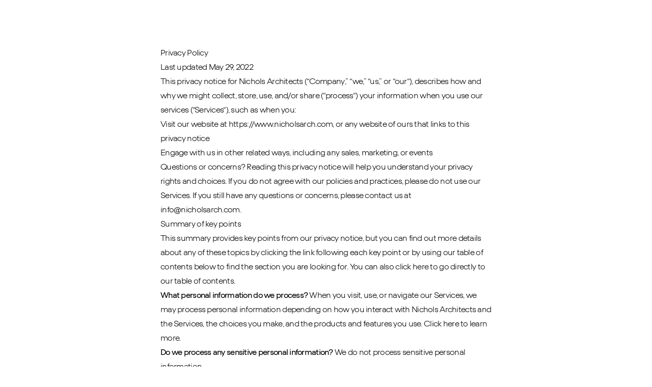

--- FILE ---
content_type: text/html; charset=UTF-8
request_url: https://www.nicholsarch.com/privacy-policy/
body_size: 19437
content:
<!doctype html>
<html data-n-head-ssr lang="en" data-n-head="%7B%22lang%22:%7B%22ssr%22:%22en%22%7D%7D">
  <head>
    <title>Nichols</title><meta data-n-head="ssr" charset="utf-8"><meta data-n-head="ssr" name="viewport" content="width=device-width,initial-scale=1"><meta data-n-head="ssr" data-hid="description" name="description" content=""><meta data-n-head="ssr" name="format-detection" content="telephone=no"><meta data-n-head="ssr" data-hid="og:type" property="og:type" content="website"><meta data-n-head="ssr" data-hid="og:locale" property="og:locale" content="en"><link data-n-head="ssr" rel="icon" type="image/x-icon" href="/favicon.ico"><link data-n-head="ssr" rel="icon" type="image/png" href="/favicon-16.png" sizes="16x16"><link data-n-head="ssr" rel="icon" type="image/png" href="/favicon-32.png" sizes="32x32"><link data-n-head="ssr" rel="icon" type="image/svg+xml" href="/favicon.svg"><script data-n-head="ssr" src="https://www.googletagmanager.com/gtag/js?id=G-QBGL6D9E78" async></script><link rel="preload" href="/_nuxt/cc6be38.js" as="script"><link rel="preload" href="/_nuxt/62eced6.js" as="script"><link rel="preload" href="/_nuxt/e6695a6.js" as="script"><link rel="preload" href="/_nuxt/d9c205d.js" as="script"><link rel="preload" href="/_nuxt/021a591.js" as="script"><style data-vue-ssr-id="9d54a558:0 a57b151a:0 1239d49d:0 14858125:0 5cb2750a:0 4883b8cd:0 7f0c07ac:0 f7cec1aa:0">/*! tailwindcss v3.0.23 | MIT License | https://tailwindcss.com*/*,::after,::before{box-sizing:border-box;border-width:0;border-style:solid;border-color:#e5e7eb}::after,::before{--tw-content:''}html{line-height:1.5;-webkit-text-size-adjust:100%;-moz-tab-size:4;-o-tab-size:4;tab-size:4;font-family:UCity,sans-serif}body{margin:0;line-height:inherit}hr{height:0;color:inherit;border-top-width:1px}abbr:where([title]){-webkit-text-decoration:underline dotted;text-decoration:underline dotted}h1,h2,h3,h4,h5,h6{font-size:inherit;font-weight:inherit}a{color:inherit;text-decoration:inherit}b,strong{font-weight:bolder}code,kbd,pre,samp{font-family:ui-monospace,SFMono-Regular,Menlo,Monaco,Consolas,"Liberation Mono","Courier New",monospace;font-size:1em}small{font-size:80%}sub,sup{font-size:75%;line-height:0;position:relative;vertical-align:baseline}sub{bottom:-.25em}sup{top:-.5em}table{text-indent:0;border-color:inherit;border-collapse:collapse}button,input,optgroup,select,textarea{font-family:inherit;font-size:100%;line-height:inherit;color:inherit;margin:0;padding:0}button,select{text-transform:none}[type=button],[type=reset],[type=submit],button{-webkit-appearance:button;background-color:transparent;background-image:none}:-moz-focusring{outline:auto}:-moz-ui-invalid{box-shadow:none}progress{vertical-align:baseline}::-webkit-inner-spin-button,::-webkit-outer-spin-button{height:auto}[type=search]{-webkit-appearance:textfield;outline-offset:-2px}::-webkit-search-decoration{-webkit-appearance:none}::-webkit-file-upload-button{-webkit-appearance:button;font:inherit}summary{display:list-item}blockquote,dd,dl,figure,h1,h2,h3,h4,h5,h6,hr,p,pre{margin:0}fieldset{margin:0;padding:0}legend{padding:0}menu,ol,ul{list-style:none;margin:0;padding:0}textarea{resize:vertical}input::-moz-placeholder,textarea::-moz-placeholder{opacity:1;color:#9ca3af}input:-ms-input-placeholder,textarea:-ms-input-placeholder{opacity:1;color:#9ca3af}input::placeholder,textarea::placeholder{opacity:1;color:#9ca3af}[role=button],button{cursor:pointer}:disabled{cursor:default}audio,canvas,embed,iframe,img,object,svg,video{display:block;vertical-align:middle}img,video{max-width:100%;height:auto}[hidden]{display:none}*,::after,::before{--tw-translate-x:0;--tw-translate-y:0;--tw-rotate:0;--tw-skew-x:0;--tw-skew-y:0;--tw-scale-x:1;--tw-scale-y:1;--tw-scroll-snap-strictness:proximity;--tw-ring-offset-width:0px;--tw-ring-offset-color:#fff;--tw-ring-color:rgb(59 130 246 / 0.5);--tw-ring-offset-shadow:0 0 #0000;--tw-ring-shadow:0 0 #0000;--tw-shadow:0 0 #0000;--tw-shadow-colored:0 0 #0000}.container{width:100%;margin-right:auto;margin-left:auto;padding-right:1.25rem;padding-left:1.25rem}.\!container{width:100%!important;margin-right:auto!important;margin-left:auto!important;padding-right:1.25rem!important;padding-left:1.25rem!important}@media (min-width:640px){.container{max-width:640px;padding-right:1.5rem;padding-left:1.5rem}.\!container{max-width:640px!important;padding-right:1.5rem!important;padding-left:1.5rem!important}}@media (min-width:768px){.container{max-width:768px}.\!container{max-width:768px!important}}@media (min-width:1024px){.container{max-width:1024px}.\!container{max-width:1024px!important}}@media (min-width:1280px){.container{max-width:1280px;padding-right:1.75rem;padding-left:1.75rem}.\!container{max-width:1280px!important;padding-right:1.75rem!important;padding-left:1.75rem!important}}@media (min-width:1536px){.container{max-width:1536px}.\!container{max-width:1536px!important}}.prose{color:#000;max-width:65ch}.prose :where([class~=lead]):not(:where([class~=not-prose]*)){color:var(--tw-prose-lead);font-size:1.25em;line-height:1.6;margin-top:1.2em;margin-bottom:1.2em}.prose :where(a):not(:where([class~=not-prose]*)){color:#000;text-decoration:underline;font-weight:500}.prose :where(strong):not(:where([class~=not-prose]*)){color:var(--tw-prose-bold);font-weight:600}.prose :where(ol):not(:where([class~=not-prose]*)){list-style-type:decimal;padding-left:1.625em}.prose :where(ol[type="A"]):not(:where([class~=not-prose]*)){list-style-type:upper-alpha}.prose :where(ol[type="a"]):not(:where([class~=not-prose]*)){list-style-type:lower-alpha}.prose :where(ol[type="A"s]):not(:where([class~=not-prose]*)){list-style-type:upper-alpha}.prose :where(ol[type="a"s]):not(:where([class~=not-prose]*)){list-style-type:lower-alpha}.prose :where(ol[type="I"]):not(:where([class~=not-prose]*)){list-style-type:upper-roman}.prose :where(ol[type="i"]):not(:where([class~=not-prose]*)){list-style-type:lower-roman}.prose :where(ol[type="I"s]):not(:where([class~=not-prose]*)){list-style-type:upper-roman}.prose :where(ol[type="i"s]):not(:where([class~=not-prose]*)){list-style-type:lower-roman}.prose :where(ol[type="1"]):not(:where([class~=not-prose]*)){list-style-type:decimal}.prose :where(ul):not(:where([class~=not-prose]*)){list-style-type:disc;padding-left:1.625em}.prose :where(ol>li):not(:where([class~=not-prose]*))::marker{font-weight:400;color:var(--tw-prose-counters)}.prose :where(ul>li):not(:where([class~=not-prose]*))::marker{color:var(--tw-prose-bullets)}.prose :where(hr):not(:where([class~=not-prose]*)){border-color:var(--tw-prose-hr);border-top-width:1px;margin-top:3em;margin-bottom:3em}.prose :where(blockquote):not(:where([class~=not-prose]*)){font-weight:500;font-style:italic;color:var(--tw-prose-quotes);border-left-width:.25rem;border-left-color:var(--tw-prose-quote-borders);quotes:"\201C""\201D""\2018""\2019";margin-top:1.6em;margin-bottom:1.6em;padding-left:1em}.prose :where(blockquotep:first-of-type):not(:where([class~=not-prose]*))::before{content:open-quote}.prose :where(blockquotep:last-of-type):not(:where([class~=not-prose]*))::after{content:close-quote}.prose :where(h1):not(:where([class~=not-prose]*)){color:var(--tw-prose-headings);font-weight:300;font-size:3.75em;margin-top:0;margin-bottom:.8888889em;line-height:1.1111111;text-align:center}.prose :where(h1strong):not(:where([class~=not-prose]*)){font-weight:900}.prose :where(h2):not(:where([class~=not-prose]*)){color:var(--tw-prose-headings);font-weight:300;font-size:2.5em;margin-top:2em;margin-bottom:1em;line-height:1.3333333}.prose :where(h2strong):not(:where([class~=not-prose]*)){font-weight:800}.prose :where(h3):not(:where([class~=not-prose]*)){color:var(--tw-prose-headings);font-weight:300;font-size:1.625em;margin-top:1.6em;margin-bottom:.6em;line-height:1.6}.prose :where(h3strong):not(:where([class~=not-prose]*)){font-weight:700}.prose :where(h4):not(:where([class~=not-prose]*)){color:var(--tw-prose-headings);font-weight:600;margin-top:1.5em;margin-bottom:.5em;line-height:1.5}.prose :where(h4strong):not(:where([class~=not-prose]*)){font-weight:700}.prose :where(figure>*):not(:where([class~=not-prose]*)){margin-top:0;margin-bottom:0}.prose :where(figcaption):not(:where([class~=not-prose]*)){color:var(--tw-prose-captions);font-size:.875em;line-height:1.4285714;margin-top:.8571429em}.prose :where(code):not(:where([class~=not-prose]*)){color:var(--tw-prose-code);font-weight:600;font-size:.875em}.prose :where(code):not(:where([class~=not-prose]*))::before{content:"`"}.prose :where(code):not(:where([class~=not-prose]*))::after{content:"`"}.prose :where(acode):not(:where([class~=not-prose]*)){color:var(--tw-prose-links)}.prose :where(pre):not(:where([class~=not-prose]*)){color:var(--tw-prose-pre-code);background-color:var(--tw-prose-pre-bg);overflow-x:auto;font-weight:400;font-size:.875em;line-height:1.7142857;margin-top:1.7142857em;margin-bottom:1.7142857em;border-radius:.375rem;padding-top:.8571429em;padding-right:1.1428571em;padding-bottom:.8571429em;padding-left:1.1428571em}.prose :where(precode):not(:where([class~=not-prose]*)){background-color:transparent;border-width:0;border-radius:0;padding:0;font-weight:inherit;color:inherit;font-size:inherit;font-family:inherit;line-height:inherit}.prose :where(precode):not(:where([class~=not-prose]*))::before{content:none}.prose :where(precode):not(:where([class~=not-prose]*))::after{content:none}.prose :where(table):not(:where([class~=not-prose]*)){width:100%;table-layout:auto;text-align:left;margin-top:2em;margin-bottom:2em;font-size:.875em;line-height:1.7142857}.prose :where(thead):not(:where([class~=not-prose]*)){border-bottom-width:1px;border-bottom-color:var(--tw-prose-th-borders)}.prose :where(theadth):not(:where([class~=not-prose]*)){color:var(--tw-prose-headings);font-weight:600;vertical-align:bottom;padding-right:.5714286em;padding-bottom:.5714286em;padding-left:.5714286em}.prose :where(tbodytr):not(:where([class~=not-prose]*)){border-bottom-width:1px;border-bottom-color:var(--tw-prose-td-borders)}.prose :where(tbodytr:last-child):not(:where([class~=not-prose]*)){border-bottom-width:0}.prose :where(tbodytd):not(:where([class~=not-prose]*)){vertical-align:baseline;padding-top:.5714286em;padding-right:.5714286em;padding-bottom:.5714286em;padding-left:.5714286em}.prose{--tw-prose-body:#374151;--tw-prose-headings:#111827;--tw-prose-lead:#4b5563;--tw-prose-links:#111827;--tw-prose-bold:#111827;--tw-prose-counters:#6b7280;--tw-prose-bullets:#d1d5db;--tw-prose-hr:#e5e7eb;--tw-prose-quotes:#111827;--tw-prose-quote-borders:#e5e7eb;--tw-prose-captions:#6b7280;--tw-prose-code:#111827;--tw-prose-pre-code:#e5e7eb;--tw-prose-pre-bg:#1f2937;--tw-prose-th-borders:#d1d5db;--tw-prose-td-borders:#e5e7eb;--tw-prose-invert-body:#d1d5db;--tw-prose-invert-headings:#fff;--tw-prose-invert-lead:#9ca3af;--tw-prose-invert-links:#fff;--tw-prose-invert-bold:#fff;--tw-prose-invert-counters:#9ca3af;--tw-prose-invert-bullets:#4b5563;--tw-prose-invert-hr:#374151;--tw-prose-invert-quotes:#f3f4f6;--tw-prose-invert-quote-borders:#374151;--tw-prose-invert-captions:#9ca3af;--tw-prose-invert-code:#fff;--tw-prose-invert-pre-code:#d1d5db;--tw-prose-invert-pre-bg:rgb(0 0 0 / 50%);--tw-prose-invert-th-borders:#4b5563;--tw-prose-invert-td-borders:#374151;font-size:1rem;line-height:1.75}.prose :where(p):not(:where([class~=not-prose]*)){margin-top:1.25em;margin-bottom:1.25em}.prose :where(img):not(:where([class~=not-prose]*)){margin-top:2em;margin-bottom:2em}.prose :where(video):not(:where([class~=not-prose]*)){margin-top:2em;margin-bottom:2em}.prose :where(figure):not(:where([class~=not-prose]*)){margin-top:2em;margin-bottom:2em}.prose :where(h2code):not(:where([class~=not-prose]*)){font-size:.875em}.prose :where(h3code):not(:where([class~=not-prose]*)){font-size:.9em}.prose :where(li):not(:where([class~=not-prose]*)){margin-top:.5em;margin-bottom:.5em}.prose :where(ol>li):not(:where([class~=not-prose]*)){padding-left:.375em}.prose :where(ul>li):not(:where([class~=not-prose]*)){padding-left:.375em}.prose>:where(ul>lip):not(:where([class~=not-prose]*)){margin-top:.75em;margin-bottom:.75em}.prose>:where(ul>li>:first-child):not(:where([class~=not-prose]*)){margin-top:1.25em}.prose>:where(ul>li>:last-child):not(:where([class~=not-prose]*)){margin-bottom:1.25em}.prose>:where(ol>li>:first-child):not(:where([class~=not-prose]*)){margin-top:1.25em}.prose>:where(ol>li>:last-child):not(:where([class~=not-prose]*)){margin-bottom:1.25em}.prose :where(ulul,ulol,olul,olol):not(:where([class~=not-prose]*)){margin-top:.75em;margin-bottom:.75em}.prose :where(hr+*):not(:where([class~=not-prose]*)){margin-top:0}.prose :where(h2+*):not(:where([class~=not-prose]*)){margin-top:0}.prose :where(h3+*):not(:where([class~=not-prose]*)){margin-top:0}.prose :where(h4+*):not(:where([class~=not-prose]*)){margin-top:0}.prose :where(theadth:first-child):not(:where([class~=not-prose]*)){padding-left:0}.prose :where(theadth:last-child):not(:where([class~=not-prose]*)){padding-right:0}.prose :where(tbodytd:first-child):not(:where([class~=not-prose]*)){padding-left:0}.prose :where(tbodytd:last-child):not(:where([class~=not-prose]*)){padding-right:0}.prose>:where(:first-child):not(:where([class~=not-prose]*)){margin-top:0}.prose>:where(:last-child):not(:where([class~=not-prose]*)){margin-bottom:0}.pointer-events-none{pointer-events:none}.static{position:static}.fixed{position:fixed}.absolute{position:absolute}.relative{position:relative}.sticky{position:sticky}.inset-0{top:0;right:0;bottom:0;left:0}.inset-x-0{left:0;right:0}.inset-y-0{top:0;bottom:0}.-bottom-6{bottom:-1.5rem}.right-4{right:1rem}.bottom-0{bottom:0}.top-5{top:1.25rem}.right-0{right:0}.top-1\/2{top:50%}.top-7{top:1.75rem}.-left-2{left:-.5rem}.top-0{top:0}.top-8{top:2rem}.left-0{left:0}.top-3{top:.75rem}.right-8{right:2rem}.left-\[27\%\]{left:27%}.right-\[27\%\]{right:27%}.left-1\/2{left:50%}.left-4{left:1rem}.bottom-3{bottom:.75rem}.bottom-8{bottom:2rem}.bottom-12{bottom:3rem}.bottom-7{bottom:1.75rem}.z-50{z-index:50}.z-10{z-index:10}.z-20{z-index:20}.mx-auto{margin-left:auto;margin-right:auto}.my-\[3em\]{margin-top:3em;margin-bottom:3em}.mt-1{margin-top:.25rem}.mt-4{margin-top:1rem}.mt-6{margin-top:1.5rem}.mt-7{margin-top:1.75rem}.mt-2{margin-top:.5rem}.-mt-px{margin-top:-1px}.-ml-1{margin-left:-.25rem}.mt-10{margin-top:2.5rem}.mt-16{margin-top:4rem}.mt-3{margin-top:.75rem}.mt-12{margin-top:3rem}.ml-auto{margin-left:auto}.mt-8{margin-top:2rem}.\!ml-0{margin-left:0!important}.mb-3{margin-bottom:.75rem}.-mt-1{margin-top:-.25rem}.mb-1{margin-bottom:.25rem}.mt-5{margin-top:1.25rem}.ml-0{margin-left:0}.mt-9{margin-top:2.25rem}.mr-0{margin-right:0}.mr-7{margin-right:1.75rem}.mt-2\.5{margin-top:.625rem}.-ml-px{margin-left:-1px}.-mr-px{margin-right:-1px}.mb-6{margin-bottom:1.5rem}.mr-6{margin-right:1.5rem}.mb-2{margin-bottom:.5rem}.mb-5{margin-bottom:1.25rem}.mt-1\.5{margin-top:.375rem}.mb-12{margin-bottom:3rem}.mt-0\.5{margin-top:.125rem}.mt-0{margin-top:0}.mb-\[3em\]{margin-bottom:3em}.block{display:block}.inline-block{display:inline-block}.flex{display:flex}.inline-flex{display:inline-flex}.table{display:table}.grid{display:grid}.hidden{display:none}.aspect-\[16\/13\]{aspect-ratio:16/13}.aspect-\[13\/16\]{aspect-ratio:13/16}.aspect-square{aspect-ratio:1/1}.aspect-\[16\/11\]{aspect-ratio:16/11}.aspect-\[16\/10\]{aspect-ratio:16/10}.aspect-\[4\/3\]{aspect-ratio:4/3}.aspect-\[16\/15\]{aspect-ratio:16/15}.aspect-\[12\/16\]{aspect-ratio:12/16}.aspect-\[14\/16\]{aspect-ratio:14/16}.aspect-video{aspect-ratio:16/9}.aspect-\[11\/16\]{aspect-ratio:11/16}.aspect-\[16\/14\]{aspect-ratio:16/14}.h-full{height:100%}.h-6{height:1.5rem}.h-10{height:2.5rem}.h-4{height:1rem}.h-auto{height:auto}.h-px{height:1px}.h-72{height:18rem}.h-\[250px\]{height:250px}.h-80{height:20rem}.h-\[var\(--header-height\)\]{height:var(--header-height)}.h-5{height:1.25rem}.h-\[50\%\]{height:50%}.\!h-72{height:18rem!important}.h-7{height:1.75rem}.h-\[22rem\]{height:22rem}.h-screen{height:100vh}.h-12{height:3rem}.max-h-0{max-height:0}.max-h-\[150vh\]{max-height:150vh}.max-h-\[80vh\]{max-height:80vh}.max-h-\[3rem\]{max-height:3rem}.min-h-screen{min-height:100vh}.min-h-full{min-height:100%}.w-full{width:100%}.w-32{width:8rem}.w-6{width:1.5rem}.w-1\/4{width:25%}.w-3\/4{width:75%}.w-36{width:9rem}.w-3{width:.75rem}.w-4{width:1rem}.w-7{width:1.75rem}.w-10{width:2.5rem}.w-5\/6{width:83.333333%}.w-5{width:1.25rem}.w-8{width:2rem}.w-auto{width:auto}.w-1\/2{width:50%}.w-1\/3{width:33.333333%}.w-0{width:0}.w-4\/5{width:80%}.w-2\.5{width:.625rem}.w-2{width:.5rem}.w-72{width:18rem}.w-\[31\%\]{width:31%}.w-\[7\%\]{width:7%}.\!w-auto{width:auto!important}.w-40{width:10rem}.w-16{width:4rem}.w-2\/5{width:40%}.w-3\/5{width:60%}.w-60{width:15rem}.w-9{width:2.25rem}.w-\[2px\]{width:2px}.\!w-60{width:15rem!important}.\!w-64{width:16rem!important}.w-12{width:3rem}.\!w-56{width:14rem!important}.max-w-sm{max-width:24rem}.\!max-w-3xl{max-width:48rem!important}.max-w-lg{max-width:32rem}.max-w-md{max-width:28rem}.\!max-w-md{max-width:28rem!important}.max-w-4xl{max-width:56rem}.max-w-5xl{max-width:64rem}.\!max-w-full{max-width:100%!important}.max-w-xl{max-width:36rem}.max-w-xs{max-width:20rem}.max-w-2xl{max-width:42rem}.\!max-w-4xl{max-width:56rem!important}.max-w-screen-lg{max-width:1024px}.max-w-6xl{max-width:72rem}.max-w-\[13rem\]{max-width:13rem}.max-w-3xl{max-width:48rem}.max-w-full{max-width:100%}.flex-1{flex:1 1 0%}.flex-shrink-0{flex-shrink:0}.shrink-0{flex-shrink:0}.table-auto{table-layout:auto}.origin-top{transform-origin:top}.translate-y-8{--tw-translate-y:2rem;transform:translate(var(--tw-translate-x),var(--tw-translate-y)) rotate(var(--tw-rotate)) skewX(var(--tw-skew-x)) skewY(var(--tw-skew-y)) scaleX(var(--tw-scale-x)) scaleY(var(--tw-scale-y))}.-translate-y-1\/2{--tw-translate-y:-50%;transform:translate(var(--tw-translate-x),var(--tw-translate-y)) rotate(var(--tw-rotate)) skewX(var(--tw-skew-x)) skewY(var(--tw-skew-y)) scaleX(var(--tw-scale-x)) scaleY(var(--tw-scale-y))}.translate-x-8{--tw-translate-x:2rem;transform:translate(var(--tw-translate-x),var(--tw-translate-y)) rotate(var(--tw-rotate)) skewX(var(--tw-skew-x)) skewY(var(--tw-skew-y)) scaleX(var(--tw-scale-x)) scaleY(var(--tw-scale-y))}.-translate-x-4{--tw-translate-x:-1rem;transform:translate(var(--tw-translate-x),var(--tw-translate-y)) rotate(var(--tw-rotate)) skewX(var(--tw-skew-x)) skewY(var(--tw-skew-y)) scaleX(var(--tw-scale-x)) scaleY(var(--tw-scale-y))}.-translate-x-2{--tw-translate-x:-0.5rem;transform:translate(var(--tw-translate-x),var(--tw-translate-y)) rotate(var(--tw-rotate)) skewX(var(--tw-skew-x)) skewY(var(--tw-skew-y)) scaleX(var(--tw-scale-x)) scaleY(var(--tw-scale-y))}.translate-y-4{--tw-translate-y:1rem;transform:translate(var(--tw-translate-x),var(--tw-translate-y)) rotate(var(--tw-rotate)) skewX(var(--tw-skew-x)) skewY(var(--tw-skew-y)) scaleX(var(--tw-scale-x)) scaleY(var(--tw-scale-y))}.-translate-x-full{--tw-translate-x:-100%;transform:translate(var(--tw-translate-x),var(--tw-translate-y)) rotate(var(--tw-rotate)) skewX(var(--tw-skew-x)) skewY(var(--tw-skew-y)) scaleX(var(--tw-scale-x)) scaleY(var(--tw-scale-y))}.translate-x-0{--tw-translate-x:0px;transform:translate(var(--tw-translate-x),var(--tw-translate-y)) rotate(var(--tw-rotate)) skewX(var(--tw-skew-x)) skewY(var(--tw-skew-y)) scaleX(var(--tw-scale-x)) scaleY(var(--tw-scale-y))}.translate-y-full{--tw-translate-y:100%;transform:translate(var(--tw-translate-x),var(--tw-translate-y)) rotate(var(--tw-rotate)) skewX(var(--tw-skew-x)) skewY(var(--tw-skew-y)) scaleX(var(--tw-scale-x)) scaleY(var(--tw-scale-y))}.-translate-x-1\/2{--tw-translate-x:-50%;transform:translate(var(--tw-translate-x),var(--tw-translate-y)) rotate(var(--tw-rotate)) skewX(var(--tw-skew-x)) skewY(var(--tw-skew-y)) scaleX(var(--tw-scale-x)) scaleY(var(--tw-scale-y))}.-translate-y-16{--tw-translate-y:-4rem;transform:translate(var(--tw-translate-x),var(--tw-translate-y)) rotate(var(--tw-rotate)) skewX(var(--tw-skew-x)) skewY(var(--tw-skew-y)) scaleX(var(--tw-scale-x)) scaleY(var(--tw-scale-y))}.-rotate-180{--tw-rotate:-180deg;transform:translate(var(--tw-translate-x),var(--tw-translate-y)) rotate(var(--tw-rotate)) skewX(var(--tw-skew-x)) skewY(var(--tw-skew-y)) scaleX(var(--tw-scale-x)) scaleY(var(--tw-scale-y))}.scale-\[1\.15\]{--tw-scale-x:1.15;--tw-scale-y:1.15;transform:translate(var(--tw-translate-x),var(--tw-translate-y)) rotate(var(--tw-rotate)) skewX(var(--tw-skew-x)) skewY(var(--tw-skew-y)) scaleX(var(--tw-scale-x)) scaleY(var(--tw-scale-y))}.scale-y-0{--tw-scale-y:0;transform:translate(var(--tw-translate-x),var(--tw-translate-y)) rotate(var(--tw-rotate)) skewX(var(--tw-skew-x)) skewY(var(--tw-skew-y)) scaleX(var(--tw-scale-x)) scaleY(var(--tw-scale-y))}.transform{transform:translate(var(--tw-translate-x),var(--tw-translate-y)) rotate(var(--tw-rotate)) skewX(var(--tw-skew-x)) skewY(var(--tw-skew-y)) scaleX(var(--tw-scale-x)) scaleY(var(--tw-scale-y))}.cursor-pointer{cursor:pointer}.cursor-grab{cursor:grab}.resize{resize:both}.appearance-none{-webkit-appearance:none;-moz-appearance:none;appearance:none}.grid-cols-2{grid-template-columns:repeat(2,minmax(0,1fr))}.flex-col{flex-direction:column}.flex-col-reverse{flex-direction:column-reverse}.flex-wrap{flex-wrap:wrap}.items-start{align-items:flex-start}.items-end{align-items:flex-end}.items-center{align-items:center}.items-baseline{align-items:baseline}.justify-start{justify-content:flex-start}.justify-end{justify-content:flex-end}.justify-center{justify-content:center}.justify-between{justify-content:space-between}.gap-7{gap:1.75rem}.gap-4{gap:1rem}.gap-x-6{-moz-column-gap:1.5rem;column-gap:1.5rem}.gap-y-8{row-gap:2rem}.space-x-2>:not([hidden])~:not([hidden]){--tw-space-x-reverse:0;margin-right:calc(.5rem * var(--tw-space-x-reverse));margin-left:calc(.5rem * calc(1 - var(--tw-space-x-reverse)))}.space-x-1>:not([hidden])~:not([hidden]){--tw-space-x-reverse:0;margin-right:calc(.25rem * var(--tw-space-x-reverse));margin-left:calc(.25rem * calc(1 - var(--tw-space-x-reverse)))}.space-x-4>:not([hidden])~:not([hidden]){--tw-space-x-reverse:0;margin-right:calc(1rem * var(--tw-space-x-reverse));margin-left:calc(1rem * calc(1 - var(--tw-space-x-reverse)))}.space-x-7>:not([hidden])~:not([hidden]){--tw-space-x-reverse:0;margin-right:calc(1.75rem * var(--tw-space-x-reverse));margin-left:calc(1.75rem * calc(1 - var(--tw-space-x-reverse)))}.space-x-6>:not([hidden])~:not([hidden]){--tw-space-x-reverse:0;margin-right:calc(1.5rem * var(--tw-space-x-reverse));margin-left:calc(1.5rem * calc(1 - var(--tw-space-x-reverse)))}.space-x-3>:not([hidden])~:not([hidden]){--tw-space-x-reverse:0;margin-right:calc(.75rem * var(--tw-space-x-reverse));margin-left:calc(.75rem * calc(1 - var(--tw-space-x-reverse)))}.space-y-2>:not([hidden])~:not([hidden]){--tw-space-y-reverse:0;margin-top:calc(.5rem * calc(1 - var(--tw-space-y-reverse)));margin-bottom:calc(.5rem * var(--tw-space-y-reverse))}.space-y-6>:not([hidden])~:not([hidden]){--tw-space-y-reverse:0;margin-top:calc(1.5rem * calc(1 - var(--tw-space-y-reverse)));margin-bottom:calc(1.5rem * var(--tw-space-y-reverse))}.space-x-8>:not([hidden])~:not([hidden]){--tw-space-x-reverse:0;margin-right:calc(2rem * var(--tw-space-x-reverse));margin-left:calc(2rem * calc(1 - var(--tw-space-x-reverse)))}.space-x-10>:not([hidden])~:not([hidden]){--tw-space-x-reverse:0;margin-right:calc(2.5rem * var(--tw-space-x-reverse));margin-left:calc(2.5rem * calc(1 - var(--tw-space-x-reverse)))}.space-x-5>:not([hidden])~:not([hidden]){--tw-space-x-reverse:0;margin-right:calc(1.25rem * var(--tw-space-x-reverse));margin-left:calc(1.25rem * calc(1 - var(--tw-space-x-reverse)))}.space-y-5>:not([hidden])~:not([hidden]){--tw-space-y-reverse:0;margin-top:calc(1.25rem * calc(1 - var(--tw-space-y-reverse)));margin-bottom:calc(1.25rem * var(--tw-space-y-reverse))}.space-x-9>:not([hidden])~:not([hidden]){--tw-space-x-reverse:0;margin-right:calc(2.25rem * var(--tw-space-x-reverse));margin-left:calc(2.25rem * calc(1 - var(--tw-space-x-reverse)))}.\!space-y-reverse>:not([hidden])~:not([hidden]){--tw-space-y-reverse:1!important}.space-y-reverse>:not([hidden])~:not([hidden]){--tw-space-y-reverse:1}.self-center{align-self:center}.overflow-auto{overflow:auto}.overflow-hidden{overflow:hidden}.overflow-y-auto{overflow-y:auto}.overflow-x-hidden{overflow-x:hidden}.overscroll-contain{-ms-scroll-chaining:none;overscroll-behavior:contain}.whitespace-nowrap{white-space:nowrap}.rounded{border-radius:.25rem}.rounded-md{border-radius:.375rem}.rounded-lg{border-radius:.5rem}.rounded-full{border-radius:9999px}.rounded-br-medium{border-bottom-right-radius:1.875rem}.rounded-bl-medium{border-bottom-left-radius:1.875rem}.rounded-tr-\[200px\]{border-top-right-radius:200px}.rounded-br-large{border-bottom-right-radius:5rem}.border{border-width:1px}.border-\[10px\]{border-width:10px}.border-b{border-bottom-width:1px}.border-t{border-top-width:1px}.border-r{border-right-width:1px}.border-black\/50{border-color:rgb(0 0 0 / .5)}.border-white\/50{border-color:rgb(255 255 255 / .5)}.border-black\/20{border-color:rgb(0 0 0 / .2)}.border-white{--tw-border-opacity:1;border-color:rgb(255 255 255 / var(--tw-border-opacity))}.border-black\/30{border-color:rgb(0 0 0 / .3)}.border-transparent{border-color:transparent}.border-black\/10{border-color:rgb(0 0 0 / .1)}.border-black\/25{border-color:rgb(0 0 0 / .25)}.border-white\/10{border-color:rgb(255 255 255 / .1)}.border-white\/30{border-color:rgb(255 255 255 / .3)}.bg-transparent{background-color:transparent}.bg-white{--tw-bg-opacity:1;background-color:rgb(255 255 255 / var(--tw-bg-opacity))}.bg-black{--tw-bg-opacity:1;background-color:rgb(0 0 0 / var(--tw-bg-opacity))}.bg-grey{--tw-bg-opacity:1;background-color:rgb(248 248 247 / var(--tw-bg-opacity))}.bg-black\/70{background-color:rgb(0 0 0 / .7)}.bg-black\/20{background-color:rgb(0 0 0 / .2)}.bg-black\/50{background-color:rgb(0 0 0 / .5)}.bg-black\/30{background-color:rgb(0 0 0 / .3)}.bg-gray-200{--tw-bg-opacity:1;background-color:rgb(229 231 235 / var(--tw-bg-opacity))}.bg-black\/10{background-color:rgb(0 0 0 / .1)}.bg-gradient-to-b{background-image:linear-gradient(to bottom,var(--tw-gradient-stops))}.from-white{--tw-gradient-from:#fff;--tw-gradient-stops:var(--tw-gradient-from),var(--tw-gradient-to, rgb(255 255 255 / 0))}.via-white{--tw-gradient-stops:var(--tw-gradient-from),#fff,var(--tw-gradient-to, rgb(255 255 255 / 0))}.to-transparent{--tw-gradient-to:transparent}.object-cover{-o-object-fit:cover;object-fit:cover}.p-4{padding:1rem}.p-3{padding:.75rem}.py-1\.5{padding-top:.375rem;padding-bottom:.375rem}.px-0{padding-left:0;padding-right:0}.py-1{padding-top:.25rem;padding-bottom:.25rem}.px-3{padding-left:.75rem;padding-right:.75rem}.py-2{padding-top:.5rem;padding-bottom:.5rem}.py-6{padding-top:1.5rem;padding-bottom:1.5rem}.px-8{padding-left:2rem;padding-right:2rem}.py-7{padding-top:1.75rem;padding-bottom:1.75rem}.py-16{padding-top:4rem;padding-bottom:4rem}.py-4{padding-top:1rem;padding-bottom:1rem}.py-3{padding-top:.75rem;padding-bottom:.75rem}.px-6{padding-left:1.5rem;padding-right:1.5rem}.py-12{padding-top:3rem;padding-bottom:3rem}.py-8{padding-top:2rem;padding-bottom:2rem}.py-5{padding-top:1.25rem;padding-bottom:1.25rem}.px-7{padding-left:1.75rem;padding-right:1.75rem}.py-\[var\(--header-height\)\]{padding-top:var(--header-height);padding-bottom:var(--header-height)}.py-0\.5{padding-top:.125rem;padding-bottom:.125rem}.py-0{padding-top:0;padding-bottom:0}.px-4{padding-left:1rem;padding-right:1rem}.pt-\[var\(--header-height\)\]{padding-top:var(--header-height)}.pt-0{padding-top:0}.pr-12{padding-right:3rem}.pt-12{padding-top:3rem}.\!pl-0{padding-left:0!important}.pb-\[5vh\]{padding-bottom:5vh}.pt-20{padding-top:5rem}.pb-8{padding-bottom:2rem}.pt-4{padding-top:1rem}.pr-6{padding-right:1.5rem}.pb-10{padding-bottom:2.5rem}.pt-2{padding-top:.5rem}.pb-5{padding-bottom:1.25rem}.pb-4{padding-bottom:1rem}.\!pb-8{padding-bottom:2rem!important}.pb-9{padding-bottom:2.25rem}.pb-2{padding-bottom:.5rem}.pl-8{padding-left:2rem}.pb-3{padding-bottom:.75rem}.pr-4{padding-right:1rem}.pl-3{padding-left:.75rem}.pr-5{padding-right:1.25rem}.pt-6{padding-top:1.5rem}.text-left{text-align:left}.text-center{text-align:center}.align-baseline{vertical-align:baseline}.font-sans{font-family:UCity,sans-serif}.text-xs{font-size:.75rem;line-height:1rem}.text-lg{font-size:1.125rem;line-height:1.75rem}.text-5xl{font-size:3rem;line-height:1}.text-\[0\.8125rem\]{font-size:.8125rem}.text-sm{font-size:.875rem;line-height:1.25rem}.text-2xl{font-size:1.5rem;line-height:2rem}.text-8xl{font-size:6rem;line-height:1}.text-6xl{font-size:3.75rem;line-height:1}.text-4xl{font-size:2.25rem;line-height:2.5rem}.text-3xl{font-size:1.875rem;line-height:2.25rem}.text-xl{font-size:1.25rem;line-height:1.75rem}.text-\[0\.625rem\]{font-size:.625rem}.text-base{font-size:1rem;line-height:1.5rem}.text-\[13vw\]{font-size:13vw}.font-light{font-weight:300}.font-normal{font-weight:400}.uppercase{text-transform:uppercase}.capitalize{text-transform:capitalize}.not-italic{font-style:normal}.\!leading-none{line-height:1!important}.\!leading-\[0\.9\]{line-height:.9!important}.leading-snug{line-height:1.375}.tracking-wider{letter-spacing:.05em}.tracking-tighter{letter-spacing:-.045em}.tracking-normal{letter-spacing:0}.text-red-600{--tw-text-opacity:1;color:rgb(220 38 38 / var(--tw-text-opacity))}.text-black{--tw-text-opacity:1;color:rgb(0 0 0 / var(--tw-text-opacity))}.text-white{--tw-text-opacity:1;color:rgb(255 255 255 / var(--tw-text-opacity))}.text-white\/50{color:rgb(255 255 255 / .5)}.text-black\/70{color:rgb(0 0 0 / .7)}.text-black\/60{color:rgb(0 0 0 / .6)}.text-black\/50{color:rgb(0 0 0 / .5)}.text-white\/70{color:rgb(255 255 255 / .7)}.text-black\/40{color:rgb(0 0 0 / .4)}.text-black\/80{color:rgb(0 0 0 / .8)}.\!text-black{--tw-text-opacity:1!important;color:rgb(0 0 0 / var(--tw-text-opacity))!important}.text-black\/30{color:rgb(0 0 0 / .3)}.underline{-webkit-text-decoration-line:underline;text-decoration-line:underline}.decoration-\[1\.5px\]{text-decoration-thickness:1.5px}.underline-offset-2{text-underline-offset:2px}.underline-offset-1{text-underline-offset:1px}.antialiased{-webkit-font-smoothing:antialiased;-moz-osx-font-smoothing:grayscale}.opacity-0{opacity:0}.opacity-70{opacity:.7}.opacity-75{opacity:.75}.opacity-100{opacity:1}.opacity-50{opacity:.5}.\!opacity-0{opacity:0!important}.opacity-30{opacity:.3}.shadow-md{--tw-shadow:0 4px 6px -1px rgb(0 0 0 / 0.1),0 2px 4px -2px rgb(0 0 0 / 0.1);--tw-shadow-colored:0 4px 6px -1px var(--tw-shadow-color),0 2px 4px -2px var(--tw-shadow-color);box-shadow:var(--tw-ring-offset-shadow,0 0 #0000),var(--tw-ring-shadow,0 0 #0000),var(--tw-shadow)}.outline-none{outline:2px solid transparent;outline-offset:2px}.drop-shadow-md{--tw-drop-shadow:drop-shadow(0 4px 3px rgb(0 0 0 / 0.07)) drop-shadow(0 2px 2px rgb(0 0 0 / 0.06));filter:var(--tw-blur) var(--tw-brightness) var(--tw-contrast) var(--tw-grayscale) var(--tw-hue-rotate) var(--tw-invert) var(--tw-saturate) var(--tw-sepia) var(--tw-drop-shadow)}.grayscale{--tw-grayscale:grayscale(100%);filter:var(--tw-blur) var(--tw-brightness) var(--tw-contrast) var(--tw-grayscale) var(--tw-hue-rotate) var(--tw-invert) var(--tw-saturate) var(--tw-sepia) var(--tw-drop-shadow)}.filter{filter:var(--tw-blur) var(--tw-brightness) var(--tw-contrast) var(--tw-grayscale) var(--tw-hue-rotate) var(--tw-invert) var(--tw-saturate) var(--tw-sepia) var(--tw-drop-shadow)}.transition-transform{transition-property:transform;transition-timing-function:cubic-bezier(.4,0,.2,1);transition-duration:150ms}.transition-opacity{transition-property:opacity;transition-timing-function:cubic-bezier(.4,0,.2,1);transition-duration:150ms}.transition-colors{transition-property:color,background-color,border-color,fill,stroke,-webkit-text-decoration-color;transition-property:color,background-color,border-color,text-decoration-color,fill,stroke;transition-property:color,background-color,border-color,text-decoration-color,fill,stroke,-webkit-text-decoration-color;transition-timing-function:cubic-bezier(.4,0,.2,1);transition-duration:150ms}.transition{transition-property:color,background-color,border-color,fill,stroke,opacity,box-shadow,transform,filter,-webkit-text-decoration-color,-webkit-backdrop-filter;transition-property:color,background-color,border-color,text-decoration-color,fill,stroke,opacity,box-shadow,transform,filter,backdrop-filter;transition-property:color,background-color,border-color,text-decoration-color,fill,stroke,opacity,box-shadow,transform,filter,backdrop-filter,-webkit-text-decoration-color,-webkit-backdrop-filter;transition-timing-function:cubic-bezier(.4,0,.2,1);transition-duration:150ms}.transition-all{transition-property:all;transition-timing-function:cubic-bezier(.4,0,.2,1);transition-duration:150ms}.delay-300{transition-delay:.3s}.delay-500{transition-delay:.5s}.duration-300{transition-duration:.3s}.duration-\[0\.5s\]{transition-duration:.5s}.duration-500{transition-duration:.5s}.duration-200{transition-duration:.2s}.duration-700{transition-duration:.7s}.ease-in-out{transition-timing-function:cubic-bezier(.4,0,.2,1)}.line-clamp-1{overflow:hidden;display:-webkit-box;-webkit-box-orient:vertical;-webkit-line-clamp:1}.line-clamp-3{overflow:hidden;display:-webkit-box;-webkit-box-orient:vertical;-webkit-line-clamp:3}.line-clamp-4{overflow:hidden;display:-webkit-box;-webkit-box-orient:vertical;-webkit-line-clamp:4}:root{--header-height:60px;--header-height-md:75px;--header-height-xl:90px}@font-face{font-family:UCity;font-syle:normal;font-weight:400;font-display:swap;src:url(/_nuxt/fonts/UCityProWeb-Regular.6686a9a.woff2),url(/_nuxt/fonts/UCityProWeb-Regular.61668b9.woff)}@font-face{font-family:UCity;font-syle:normal;font-weight:300;font-display:swap;src:url(/_nuxt/fonts/UCityProWeb-Light.1762814.woff2),url(/_nuxt/fonts/UCityProWeb-Light.4012a2f.woff)}button{letter-spacing:-.045em}.container{max-width:100%}.page-enter-active,.page-leave-active{transition-duration:.5s}.page-enter #curtain,.page-enter-to #curtain,.page-leave #curtain,.page-leave-to #curtain{--tw-scale-y:1;transform:translate(var(--tw-translate-x),var(--tw-translate-y)) rotate(var(--tw-rotate)) skewX(var(--tw-skew-x)) skewY(var(--tw-skew-y)) scaleX(var(--tw-scale-x)) scaleY(var(--tw-scale-y))}.page-leave-active #curtain{transform-origin:bottom}.placeholder\:tracking-tighter::-moz-placeholder{letter-spacing:-.045em}.placeholder\:tracking-tighter:-ms-input-placeholder{letter-spacing:-.045em}.placeholder\:tracking-tighter::placeholder{letter-spacing:-.045em}.placeholder\:text-black\/20::-moz-placeholder{color:rgb(0 0 0 / .2)}.placeholder\:text-black\/20:-ms-input-placeholder{color:rgb(0 0 0 / .2)}.placeholder\:text-black\/20::placeholder{color:rgb(0 0 0 / .2)}.first\:mt-0:first-child{margin-top:0}.last\:mr-0:last-child{margin-right:0}.hover\:scale-\[1\.03\]:hover{--tw-scale-x:1.03;--tw-scale-y:1.03;transform:translate(var(--tw-translate-x),var(--tw-translate-y)) rotate(var(--tw-rotate)) skewX(var(--tw-skew-x)) skewY(var(--tw-skew-y)) scaleX(var(--tw-scale-x)) scaleY(var(--tw-scale-y))}.hover\:transform:hover{transform:translate(var(--tw-translate-x),var(--tw-translate-y)) rotate(var(--tw-rotate)) skewX(var(--tw-skew-x)) skewY(var(--tw-skew-y)) scaleX(var(--tw-scale-x)) scaleY(var(--tw-scale-y))}.hover\:rounded-none:hover{border-radius:0}.hover\:bg-grey:hover{--tw-bg-opacity:1;background-color:rgb(248 248 247 / var(--tw-bg-opacity))}.hover\:bg-white\/10:hover{background-color:rgb(255 255 255 / .1)}.hover\:\!text-black:hover{--tw-text-opacity:1!important;color:rgb(0 0 0 / var(--tw-text-opacity))!important}.hover\:text-black\/70:hover{color:rgb(0 0 0 / .7)}.hover\:opacity-100:hover{opacity:1}.group:hover .group-hover\:translate-x-1{--tw-translate-x:0.25rem;transform:translate(var(--tw-translate-x),var(--tw-translate-y)) rotate(var(--tw-rotate)) skewX(var(--tw-skew-x)) skewY(var(--tw-skew-y)) scaleX(var(--tw-scale-x)) scaleY(var(--tw-scale-y))}.group:hover .group-hover\:scale-\[1\.03\]{--tw-scale-x:1.03;--tw-scale-y:1.03;transform:translate(var(--tw-translate-x),var(--tw-translate-y)) rotate(var(--tw-rotate)) skewX(var(--tw-skew-x)) skewY(var(--tw-skew-y)) scaleX(var(--tw-scale-x)) scaleY(var(--tw-scale-y))}.group:hover .group-hover\:transform{transform:translate(var(--tw-translate-x),var(--tw-translate-y)) rotate(var(--tw-rotate)) skewX(var(--tw-skew-x)) skewY(var(--tw-skew-y)) scaleX(var(--tw-scale-x)) scaleY(var(--tw-scale-y))}.group:hover .group-hover\:opacity-100{opacity:1}@media (min-width:640px){.sm\:right-12{right:3rem}.sm\:bottom-12{bottom:3rem}.sm\:bottom-16{bottom:4rem}.sm\:bottom-8{bottom:2rem}.sm\:z-50{z-index:50}.sm\:z-20{z-index:20}.sm\:z-40{z-index:40}.sm\:mt-0{margin-top:0}.sm\:-mt-3{margin-top:-.75rem}.sm\:mt-16{margin-top:4rem}.sm\:mt-2{margin-top:.5rem}.sm\:mt-5{margin-top:1.25rem}.sm\:mt-6{margin-top:1.5rem}.sm\:mt-10{margin-top:2.5rem}.sm\:mt-8{margin-top:2rem}.sm\:mt-3{margin-top:.75rem}.sm\:ml-0{margin-left:0}.sm\:mt-4{margin-top:1rem}.sm\:mt-12{margin-top:3rem}.sm\:mb-6{margin-bottom:1.5rem}.sm\:mt-1{margin-top:.25rem}.sm\:block{display:block}.sm\:inline{display:inline}.sm\:flex{display:flex}.sm\:hidden{display:none}.sm\:aspect-\[16\/12\]{aspect-ratio:16/12}.sm\:aspect-square{aspect-ratio:1/1}.sm\:aspect-auto{aspect-ratio:auto}.sm\:aspect-\[10\/16\]{aspect-ratio:10/16}.sm\:aspect-video{aspect-ratio:16/9}.sm\:aspect-\[16\/10\]{aspect-ratio:16/10}.sm\:h-80{height:20rem}.sm\:h-\[300px\]{height:300px}.sm\:h-auto{height:auto}.sm\:h-72{height:18rem}.sm\:h-\[24rem\]{height:24rem}.sm\:h-full{height:100%}.sm\:w-2\/5{width:40%}.sm\:w-3\/5{width:60%}.sm\:w-1\/2{width:50%}.sm\:w-3\/4{width:75%}.sm\:w-1\/4{width:25%}.sm\:w-full{width:100%}.sm\:w-1\/3{width:33.333333%}.sm\:w-2\/3{width:66.666667%}.sm\:w-1\/5{width:20%}.sm\:w-\[50vw\]{width:50vw}.sm\:w-80{width:20rem}.sm\:\!w-64{width:16rem!important}.sm\:translate-x-0{--tw-translate-x:0px;transform:translate(var(--tw-translate-x),var(--tw-translate-y)) rotate(var(--tw-rotate)) skewX(var(--tw-skew-x)) skewY(var(--tw-skew-y)) scaleX(var(--tw-scale-x)) scaleY(var(--tw-scale-y))}.sm\:translate-x-\[50vw\]{--tw-translate-x:50vw;transform:translate(var(--tw-translate-x),var(--tw-translate-y)) rotate(var(--tw-rotate)) skewX(var(--tw-skew-x)) skewY(var(--tw-skew-y)) scaleX(var(--tw-scale-x)) scaleY(var(--tw-scale-y))}.sm\:grid-cols-3{grid-template-columns:repeat(3,minmax(0,1fr))}.sm\:flex-row{flex-direction:row}.sm\:flex-row-reverse{flex-direction:row-reverse}.sm\:flex-col{flex-direction:column}.sm\:items-start{align-items:flex-start}.sm\:items-end{align-items:flex-end}.sm\:items-center{align-items:center}.sm\:justify-between{justify-content:space-between}.sm\:gap-x-8{-moz-column-gap:2rem;column-gap:2rem}.sm\:space-x-12>:not([hidden])~:not([hidden]){--tw-space-x-reverse:0;margin-right:calc(3rem * var(--tw-space-x-reverse));margin-left:calc(3rem * calc(1 - var(--tw-space-x-reverse)))}.sm\:space-x-6>:not([hidden])~:not([hidden]){--tw-space-x-reverse:0;margin-right:calc(1.5rem * var(--tw-space-x-reverse));margin-left:calc(1.5rem * calc(1 - var(--tw-space-x-reverse)))}.sm\:space-y-8>:not([hidden])~:not([hidden]){--tw-space-y-reverse:0;margin-top:calc(2rem * calc(1 - var(--tw-space-y-reverse)));margin-bottom:calc(2rem * var(--tw-space-y-reverse))}.sm\:space-x-4>:not([hidden])~:not([hidden]){--tw-space-x-reverse:0;margin-right:calc(1rem * var(--tw-space-x-reverse));margin-left:calc(1rem * calc(1 - var(--tw-space-x-reverse)))}.sm\:space-x-0>:not([hidden])~:not([hidden]){--tw-space-x-reverse:0;margin-right:calc(0px * var(--tw-space-x-reverse));margin-left:calc(0px * calc(1 - var(--tw-space-x-reverse)))}.sm\:space-y-0>:not([hidden])~:not([hidden]){--tw-space-y-reverse:0;margin-top:calc(0px * calc(1 - var(--tw-space-y-reverse)));margin-bottom:calc(0px * var(--tw-space-y-reverse))}.sm\:space-x-16>:not([hidden])~:not([hidden]){--tw-space-x-reverse:0;margin-right:calc(4rem * var(--tw-space-x-reverse));margin-left:calc(4rem * calc(1 - var(--tw-space-x-reverse)))}.sm\:space-x-5>:not([hidden])~:not([hidden]){--tw-space-x-reverse:0;margin-right:calc(1.25rem * var(--tw-space-x-reverse));margin-left:calc(1.25rem * calc(1 - var(--tw-space-x-reverse)))}.sm\:space-x-8>:not([hidden])~:not([hidden]){--tw-space-x-reverse:0;margin-right:calc(2rem * var(--tw-space-x-reverse));margin-left:calc(2rem * calc(1 - var(--tw-space-x-reverse)))}.sm\:\!space-x-reverse>:not([hidden])~:not([hidden]){--tw-space-x-reverse:1!important}.sm\:border-0{border-width:0}.sm\:border-t{border-top-width:1px}.sm\:border-black\/25{border-color:rgb(0 0 0 / .25)}.sm\:bg-grey{--tw-bg-opacity:1;background-color:rgb(248 248 247 / var(--tw-bg-opacity))}.sm\:object-contain{-o-object-fit:contain;object-fit:contain}.sm\:p-6{padding:1.5rem}.sm\:py-8{padding-top:2rem;padding-bottom:2rem}.sm\:py-16{padding-top:4rem;padding-bottom:4rem}.sm\:py-12{padding-top:3rem;padding-bottom:3rem}.sm\:py-4{padding-top:1rem;padding-bottom:1rem}.sm\:px-5{padding-left:1.25rem;padding-right:1.25rem}.sm\:py-5{padding-top:1.25rem;padding-bottom:1.25rem}.sm\:pr-8{padding-right:2rem}.sm\:pt-6{padding-top:1.5rem}.sm\:pb-0{padding-bottom:0}.sm\:pb-10{padding-bottom:2.5rem}.sm\:pt-0{padding-top:0}.sm\:text-9xl{font-size:8rem;line-height:1}.sm\:text-7xl{font-size:4.5rem;line-height:1}.sm\:text-5xl{font-size:3rem;line-height:1}.sm\:text-lg{font-size:1.125rem;line-height:1.75rem}.sm\:text-base{font-size:1rem;line-height:1.5rem}.sm\:text-3xl{font-size:1.875rem;line-height:2.25rem}.sm\:text-2xl{font-size:1.5rem;line-height:2rem}.sm\:text-4xl{font-size:2.25rem;line-height:2.5rem}.sm\:text-sm{font-size:.875rem;line-height:1.25rem}.sm\:leading-snug{line-height:1.375}.sm\:text-black{--tw-text-opacity:1;color:rgb(0 0 0 / var(--tw-text-opacity))}.sm\:line-clamp-3{overflow:hidden;display:-webkit-box;-webkit-box-orient:vertical;-webkit-line-clamp:3}.sm\:line-clamp-2{overflow:hidden;display:-webkit-box;-webkit-box-orient:vertical;-webkit-line-clamp:2}.sm\:first\:border-0:first-child{border-width:0}.sm\:first\:pt-0:first-child{padding-top:0}}@media (min-width:768px){.md\:absolute{position:absolute}.md\:relative{position:relative}.md\:sticky{position:sticky}.md\:inset-0{top:0;right:0;bottom:0;left:0}.md\:bottom-0{bottom:0}.md\:left-0{left:0}.md\:top-24{top:6rem}.md\:right-0{right:0}.md\:left-6{left:1.5rem}.md\:bottom-6{bottom:1.5rem}.md\:top-20{top:5rem}.md\:mt-0{margin-top:0}.md\:mt-2{margin-top:.5rem}.md\:mt-16{margin-top:4rem}.md\:ml-0{margin-left:0}.md\:mr-0{margin-right:0}.md\:mt-8{margin-top:2rem}.md\:mt-1{margin-top:.25rem}.md\:mt-12{margin-top:3rem}.md\:mt-20{margin-top:5rem}.md\:block{display:block}.md\:inline-block{display:inline-block}.md\:flex{display:flex}.md\:aspect-auto{aspect-ratio:auto}.md\:aspect-\[15\/16\]{aspect-ratio:15/16}.md\:aspect-\[16\/10\]{aspect-ratio:16/10}.md\:aspect-\[14\/10\]{aspect-ratio:14/10}.md\:h-\[350px\]{height:350px}.md\:h-\[28rem\]{height:28rem}.md\:h-\[var\(--header-height-md\)\]{height:var(--header-height-md)}.md\:\!h-80{height:20rem!important}.md\:h-\[26rem\]{height:26rem}.md\:w-1\/2{width:50%}.md\:w-2\/5{width:40%}.md\:w-1\/4{width:25%}.md\:w-3\/4{width:75%}.md\:w-1\/3{width:33.333333%}.md\:w-2\/3{width:66.666667%}.md\:w-10{width:2.5rem}.md\:w-3\/5{width:60%}.md\:\!w-72{width:18rem!important}.md\:w-5{width:1.25rem}.md\:max-w-lg{max-width:32rem}.md\:flex-1{flex:1 1 0%}.md\:flex-row{flex-direction:row}.md\:flex-row-reverse{flex-direction:row-reverse}.md\:flex-col{flex-direction:column}.md\:items-start{align-items:flex-start}.md\:justify-center{justify-content:center}.md\:justify-between{justify-content:space-between}.md\:gap-x-12{-moz-column-gap:3rem;column-gap:3rem}.md\:space-x-7>:not([hidden])~:not([hidden]){--tw-space-x-reverse:0;margin-right:calc(1.75rem * var(--tw-space-x-reverse));margin-left:calc(1.75rem * calc(1 - var(--tw-space-x-reverse)))}.md\:space-x-8>:not([hidden])~:not([hidden]){--tw-space-x-reverse:0;margin-right:calc(2rem * var(--tw-space-x-reverse));margin-left:calc(2rem * calc(1 - var(--tw-space-x-reverse)))}.md\:space-x-6>:not([hidden])~:not([hidden]){--tw-space-x-reverse:0;margin-right:calc(1.5rem * var(--tw-space-x-reverse));margin-left:calc(1.5rem * calc(1 - var(--tw-space-x-reverse)))}.md\:space-x-16>:not([hidden])~:not([hidden]){--tw-space-x-reverse:0;margin-right:calc(4rem * var(--tw-space-x-reverse));margin-left:calc(4rem * calc(1 - var(--tw-space-x-reverse)))}.md\:space-x-20>:not([hidden])~:not([hidden]){--tw-space-x-reverse:0;margin-right:calc(5rem * var(--tw-space-x-reverse));margin-left:calc(5rem * calc(1 - var(--tw-space-x-reverse)))}.md\:space-x-5>:not([hidden])~:not([hidden]){--tw-space-x-reverse:0;margin-right:calc(1.25rem * var(--tw-space-x-reverse));margin-left:calc(1.25rem * calc(1 - var(--tw-space-x-reverse)))}.md\:space-x-12>:not([hidden])~:not([hidden]){--tw-space-x-reverse:0;margin-right:calc(3rem * var(--tw-space-x-reverse));margin-left:calc(3rem * calc(1 - var(--tw-space-x-reverse)))}.md\:space-x-reverse>:not([hidden])~:not([hidden]){--tw-space-x-reverse:1}.md\:rounded-full{border-radius:9999px}.md\:border{border-width:1px}.md\:border-black\/20{border-color:rgb(0 0 0 / .2)}.md\:p-8{padding:2rem}.md\:py-16{padding-top:4rem;padding-bottom:4rem}.md\:py-\[var\(--header-height-md\)\]{padding-top:var(--header-height-md);padding-bottom:var(--header-height-md)}.md\:px-6{padding-left:1.5rem;padding-right:1.5rem}.md\:px-4{padding-left:1rem;padding-right:1rem}.md\:py-1\.5{padding-top:.375rem;padding-bottom:.375rem}.md\:py-1{padding-top:.25rem;padding-bottom:.25rem}.md\:py-6{padding-top:1.5rem;padding-bottom:1.5rem}.md\:pt-\[var\(--header-height-md\)\]{padding-top:var(--header-height-md)}.md\:pt-8{padding-top:2rem}.md\:pl-10{padding-left:2.5rem}.md\:pb-6{padding-bottom:1.5rem}.md\:text-6xl{font-size:3.75rem;line-height:1}.md\:text-\[158px\]{font-size:158px}.md\:text-5xl{font-size:3rem;line-height:1}.md\:text-3xl{font-size:1.875rem;line-height:2.25rem}.md\:text-lg{font-size:1.125rem;line-height:1.75rem}.md\:text-base{font-size:1rem;line-height:1.5rem}.md\:text-4xl{font-size:2.25rem;line-height:2.5rem}.md\:text-xs{font-size:.75rem;line-height:1rem}.md\:text-inherit{color:inherit}.md\:text-white{--tw-text-opacity:1;color:rgb(255 255 255 / var(--tw-text-opacity))}.md\:text-white\/50{color:rgb(255 255 255 / .5)}.md\:transition-colors{transition-property:color,background-color,border-color,fill,stroke,-webkit-text-decoration-color;transition-property:color,background-color,border-color,text-decoration-color,fill,stroke;transition-property:color,background-color,border-color,text-decoration-color,fill,stroke,-webkit-text-decoration-color;transition-timing-function:cubic-bezier(.4,0,.2,1);transition-duration:150ms}.md\:duration-300{transition-duration:.3s}.md\:first\:pt-0:first-child{padding-top:0}.md\:hover\:border-black\/50:hover{border-color:rgb(0 0 0 / .5)}.md\:hover\:text-black\/20:hover{color:rgb(0 0 0 / .2)}.md\:hover\:text-black:hover{--tw-text-opacity:1;color:rgb(0 0 0 / var(--tw-text-opacity))}}@media (min-width:1024px){.lg\:bottom-auto{bottom:auto}.lg\:top-12{top:3rem}.lg\:-right-32{right:-8rem}.lg\:top-6{top:1.5rem}.lg\:top-4{top:1rem}.lg\:bottom-10{bottom:2.5rem}.lg\:z-30{z-index:30}.lg\:z-10{z-index:10}.lg\:mt-0{margin-top:0}.lg\:mt-2\.5{margin-top:.625rem}.lg\:mt-2{margin-top:.5rem}.lg\:mt-6{margin-top:1.5rem}.lg\:mt-5{margin-top:1.25rem}.lg\:mt-12{margin-top:3rem}.lg\:mt-20{margin-top:5rem}.lg\:mt-10{margin-top:2.5rem}.lg\:mb-\[8vw\]{margin-bottom:8vw}.lg\:mr-10{margin-right:2.5rem}.lg\:-mt-2{margin-top:-.5rem}.lg\:mb-8{margin-bottom:2rem}.lg\:mt-8{margin-top:2rem}.lg\:mb-6{margin-bottom:1.5rem}.lg\:block{display:block}.lg\:flex{display:flex}.lg\:hidden{display:none}.lg\:aspect-square{aspect-ratio:1/1}.lg\:aspect-\[14\/16\]{aspect-ratio:14/16}.lg\:h-20{height:5rem}.lg\:h-96{height:24rem}.lg\:h-\[400px\]{height:400px}.lg\:h-80{height:20rem}.lg\:h-\[32rem\]{height:32rem}.lg\:h-\[28rem\]{height:28rem}.lg\:w-64{width:16rem}.lg\:w-20{width:5rem}.lg\:w-1\/3{width:33.333333%}.lg\:w-10{width:2.5rem}.lg\:w-1\/2{width:50%}.lg\:w-auto{width:auto}.lg\:w-\[31\%\]{width:31%}.lg\:w-2\/3{width:66.666667%}.lg\:w-\[25vw\]{width:25vw}.lg\:w-3\/5{width:60%}.lg\:w-2\/5{width:40%}.lg\:w-6{width:1.5rem}.lg\:w-1\/4{width:25%}.lg\:w-3\/4{width:75%}.lg\:\!w-1\/3{width:33.333333%!important}.lg\:\!w-80{width:20rem!important}.lg\:shrink{flex-shrink:1}.lg\:translate-x-\[75vw\]{--tw-translate-x:75vw;transform:translate(var(--tw-translate-x),var(--tw-translate-y)) rotate(var(--tw-rotate)) skewX(var(--tw-skew-x)) skewY(var(--tw-skew-y)) scaleX(var(--tw-scale-x)) scaleY(var(--tw-scale-y))}.lg\:grid-cols-4{grid-template-columns:repeat(4,minmax(0,1fr))}.lg\:grid-cols-3{grid-template-columns:repeat(3,minmax(0,1fr))}.lg\:flex-row{flex-direction:row}.lg\:flex-row-reverse{flex-direction:row-reverse}.lg\:flex-col{flex-direction:column}.lg\:items-start{align-items:flex-start}.lg\:items-end{align-items:flex-end}.lg\:items-center{align-items:center}.lg\:items-baseline{align-items:baseline}.lg\:justify-end{justify-content:flex-end}.lg\:justify-between{justify-content:space-between}.lg\:space-x-4>:not([hidden])~:not([hidden]){--tw-space-x-reverse:0;margin-right:calc(1rem * var(--tw-space-x-reverse));margin-left:calc(1rem * calc(1 - var(--tw-space-x-reverse)))}.lg\:space-x-24>:not([hidden])~:not([hidden]){--tw-space-x-reverse:0;margin-right:calc(6rem * var(--tw-space-x-reverse));margin-left:calc(6rem * calc(1 - var(--tw-space-x-reverse)))}.lg\:space-x-7>:not([hidden])~:not([hidden]){--tw-space-x-reverse:0;margin-right:calc(1.75rem * var(--tw-space-x-reverse));margin-left:calc(1.75rem * calc(1 - var(--tw-space-x-reverse)))}.lg\:space-y-0>:not([hidden])~:not([hidden]){--tw-space-y-reverse:0;margin-top:calc(0px * calc(1 - var(--tw-space-y-reverse)));margin-bottom:calc(0px * var(--tw-space-y-reverse))}.lg\:space-x-20>:not([hidden])~:not([hidden]){--tw-space-x-reverse:0;margin-right:calc(5rem * var(--tw-space-x-reverse));margin-left:calc(5rem * calc(1 - var(--tw-space-x-reverse)))}.lg\:space-x-6>:not([hidden])~:not([hidden]){--tw-space-x-reverse:0;margin-right:calc(1.5rem * var(--tw-space-x-reverse));margin-left:calc(1.5rem * calc(1 - var(--tw-space-x-reverse)))}.lg\:space-x-reverse>:not([hidden])~:not([hidden]){--tw-space-x-reverse:1}.lg\:border-r{border-right-width:1px}.lg\:border-black\/30{border-color:rgb(0 0 0 / .3)}.lg\:p-2{padding:.5rem}.lg\:py-20{padding-top:5rem;padding-bottom:5rem}.lg\:py-16{padding-top:4rem;padding-bottom:4rem}.lg\:py-5{padding-top:1.25rem;padding-bottom:1.25rem}.lg\:py-6{padding-top:1.5rem;padding-bottom:1.5rem}.lg\:py-8{padding-top:2rem;padding-bottom:2rem}.lg\:pt-10{padding-top:2.5rem}.lg\:pr-16{padding-right:4rem}.lg\:pt-12{padding-top:3rem}.lg\:pb-16{padding-bottom:4rem}.lg\:pt-6{padding-top:1.5rem}.lg\:pt-4{padding-top:1rem}.lg\:pb-0{padding-bottom:0}.lg\:pl-12{padding-left:3rem}.lg\:pb-6{padding-bottom:1.5rem}.lg\:pl-4{padding-left:1rem}.lg\:pr-4{padding-right:1rem}.lg\:pr-12{padding-right:3rem}.lg\:text-8xl{font-size:6rem;line-height:1}.lg\:text-base{font-size:1rem;line-height:1.5rem}.lg\:text-sm{font-size:.875rem;line-height:1.25rem}.lg\:text-7xl{font-size:4.5rem;line-height:1}.lg\:text-lg{font-size:1.125rem;line-height:1.75rem}.lg\:text-6xl{font-size:3.75rem;line-height:1}.lg\:text-4xl{font-size:2.25rem;line-height:2.5rem}.lg\:text-\[11\.8vw\]{font-size:11.8vw}.lg\:text-5xl{font-size:3rem;line-height:1}.lg\:text-xl{font-size:1.25rem;line-height:1.75rem}.lg\:text-2xl{font-size:1.5rem;line-height:2rem}.lg\:text-black\/50{color:rgb(0 0 0 / .5)}.lg\:text-black{--tw-text-opacity:1;color:rgb(0 0 0 / var(--tw-text-opacity))}.lg\:transition{transition-property:color,background-color,border-color,fill,stroke,opacity,box-shadow,transform,filter,-webkit-text-decoration-color,-webkit-backdrop-filter;transition-property:color,background-color,border-color,text-decoration-color,fill,stroke,opacity,box-shadow,transform,filter,backdrop-filter;transition-property:color,background-color,border-color,text-decoration-color,fill,stroke,opacity,box-shadow,transform,filter,backdrop-filter,-webkit-text-decoration-color,-webkit-backdrop-filter;transition-timing-function:cubic-bezier(.4,0,.2,1);transition-duration:150ms}.group:hover .lg\:group-hover\:text-black{--tw-text-opacity:1;color:rgb(0 0 0 / var(--tw-text-opacity))}}@media (min-width:1280px){.xl\:top-20{top:5rem}.xl\:bottom-16{bottom:4rem}.xl\:top-24{top:6rem}.xl\:mt-16{margin-top:4rem}.xl\:mt-24{margin-top:6rem}.xl\:mt-8{margin-top:2rem}.xl\:mt-4{margin-top:1rem}.xl\:mb-8{margin-bottom:2rem}.xl\:mt-3{margin-top:.75rem}.xl\:mb-16{margin-bottom:4rem}.xl\:mt-6{margin-top:1.5rem}.xl\:mt-20{margin-top:5rem}.xl\:block{display:block}.xl\:flex{display:flex}.xl\:aspect-\[14\/16\]{aspect-ratio:14/16}.xl\:aspect-\[16\/11\]{aspect-ratio:16/11}.xl\:h-5{height:1.25rem}.xl\:h-\[450px\]{height:450px}.xl\:h-96{height:24rem}.xl\:h-\[36rem\]{height:36rem}.xl\:h-\[var\(--header-height-xl\)\]{height:var(--header-height-xl)}.xl\:h-6{height:1.5rem}.xl\:\!h-96{height:24rem!important}.xl\:h-\[30rem\]{height:30rem}.xl\:w-5{width:1.25rem}.xl\:w-6{width:1.5rem}.xl\:w-1\/2{width:50%}.xl\:w-\[23\%\]{width:23%}.xl\:w-\[8\%\]{width:8%}.xl\:w-4\/5{width:80%}.xl\:w-1\/5{width:20%}.xl\:w-2\/5{width:40%}.xl\:w-3\/5{width:60%}.xl\:w-7{width:1.75rem}.xl\:w-11{width:2.75rem}.xl\:\!w-80{width:20rem!important}.xl\:w-1\/4{width:25%}.xl\:grid-cols-5{grid-template-columns:repeat(5,minmax(0,1fr))}.xl\:flex-row{flex-direction:row}.xl\:items-baseline{align-items:baseline}.xl\:gap-x-7{-moz-column-gap:1.75rem;column-gap:1.75rem}.xl\:gap-y-12{row-gap:3rem}.xl\:gap-x-16{-moz-column-gap:4rem;column-gap:4rem}.xl\:gap-y-5{row-gap:1.25rem}.xl\:space-x-7>:not([hidden])~:not([hidden]){--tw-space-x-reverse:0;margin-right:calc(1.75rem * var(--tw-space-x-reverse));margin-left:calc(1.75rem * calc(1 - var(--tw-space-x-reverse)))}.xl\:space-x-9>:not([hidden])~:not([hidden]){--tw-space-x-reverse:0;margin-right:calc(2.25rem * var(--tw-space-x-reverse));margin-left:calc(2.25rem * calc(1 - var(--tw-space-x-reverse)))}.xl\:space-x-16>:not([hidden])~:not([hidden]){--tw-space-x-reverse:0;margin-right:calc(4rem * var(--tw-space-x-reverse));margin-left:calc(4rem * calc(1 - var(--tw-space-x-reverse)))}.xl\:p-4{padding:1rem}.xl\:p-6{padding:1.5rem}.xl\:py-20{padding-top:5rem;padding-bottom:5rem}.xl\:py-\[var\(--header-height-xl\)\]{padding-top:var(--header-height-xl);padding-bottom:var(--header-height-xl)}.xl\:py-24{padding-top:6rem;padding-bottom:6rem}.xl\:px-7{padding-left:1.75rem;padding-right:1.75rem}.xl\:py-7{padding-top:1.75rem;padding-bottom:1.75rem}.xl\:pt-\[var\(--header-height-xl\)\]{padding-top:var(--header-height-xl)}.xl\:pt-16{padding-top:4rem}.xl\:pt-8{padding-top:2rem}.xl\:pb-8{padding-bottom:2rem}.xl\:text-9xl{font-size:8rem;line-height:1}.xl\:text-8xl{font-size:6rem;line-height:1}.xl\:text-lg{font-size:1.125rem;line-height:1.75rem}.xl\:text-6xl{font-size:3.75rem;line-height:1}.xl\:text-base{font-size:1rem;line-height:1.5rem}.xl\:text-7xl{font-size:4.5rem;line-height:1}.xl\:text-2xl{font-size:1.5rem;line-height:2rem}.xl\:text-3xl{font-size:1.875rem;line-height:2.25rem}.xl\:text-4xl{font-size:2.25rem;line-height:2.5rem}}@media (min-width:1536px){.\32xl\:h-\[32rem\]{height:32rem}.\32xl\:pt-20{padding-top:5rem}}@media (orientation:portrait){.portrait\:aspect-\[13\/16\]{aspect-ratio:13/16}}@media (orientation:landscape){.landscape\:aspect-\[16\/10\]{aspect-ratio:16/10}}.nuxt-progress{position:fixed;top:0;left:0;right:0;height:2px;width:0;opacity:1;transition:width .1s,opacity .4s;background-color:#000;z-index:999999}.nuxt-progress.nuxt-progress-notransition{transition:none}.nuxt-progress-failed{background-color:red}.header-is-white #site-header{--tw-text-opacity:1;color:rgb(255 255 255 / var(--tw-text-opacity))}.header-heading-is-hidden #site-header h1{opacity:0}.header-heading-is-hidden #site-header.headerIsFixed h1{opacity:1}.headerIsScrolled[data-v-7761be47]{position:fixed;--tw-translate-y:-100%;transform:translate(var(--tw-translate-x),var(--tw-translate-y)) rotate(var(--tw-rotate)) skewX(var(--tw-skew-x)) skewY(var(--tw-skew-y)) scaleX(var(--tw-scale-x)) scaleY(var(--tw-scale-y))}.headerIsFixed[data-v-7761be47]{position:fixed;--tw-translate-y:0px;transform:translate(var(--tw-translate-x),var(--tw-translate-y)) rotate(var(--tw-rotate)) skewX(var(--tw-skew-x)) skewY(var(--tw-skew-y)) scaleX(var(--tw-scale-x)) scaleY(var(--tw-scale-y));--tw-bg-opacity:1;background-color:rgb(255 255 255 / var(--tw-bg-opacity));--tw-text-opacity:1!important;color:rgb(0 0 0 / var(--tw-text-opacity))!important}.menuTransition-enter-active[data-v-7761be47],.menuTransition-leave-active[data-v-7761be47]{transition-duration:.5s;transition-timing-function:cubic-bezier(.4,0,.2,1)}.menuTransition-enter[data-v-7761be47],.menuTransition-leave-to[data-v-7761be47]{--tw-translate-x:-100%;transform:translate(var(--tw-translate-x),var(--tw-translate-y)) rotate(var(--tw-rotate)) skewX(var(--tw-skew-x)) skewY(var(--tw-skew-y)) scaleX(var(--tw-scale-x)) scaleY(var(--tw-scale-y))}@media (min-width:640px){.menuTransition-enter[data-v-7761be47],.menuTransition-leave-to[data-v-7761be47]{--tw-translate-x:0px;transform:translate(var(--tw-translate-x),var(--tw-translate-y)) rotate(var(--tw-rotate)) skewX(var(--tw-skew-x)) skewY(var(--tw-skew-y)) scaleX(var(--tw-scale-x)) scaleY(var(--tw-scale-y))}.menuTransition-enter[data-v-7761be47],.menuTransition-leave-to[data-v-7761be47]{opacity:0}}.searchOverlayTransition-enter-active[data-v-7761be47],.searchOverlayTransition-leave-active[data-v-7761be47]{transition-duration:.5s;transition-timing-function:cubic-bezier(.4,0,.2,1)}.searchOverlayTransition-enter[data-v-7761be47],.searchOverlayTransition-leave-to[data-v-7761be47]{opacity:0}.headerHeading-enter-active[data-v-7761be47],.headerHeading-leave-active[data-v-7761be47]{transition-property:opacity;transition-timing-function:cubic-bezier(.4,0,.2,1);transition-duration:.5s}.headerHeading-enter[data-v-7761be47],.headerHeading-leave-to[data-v-7761be47]{opacity:0}.slide-enter-active[data-v-7761be47],.slide-leave-active[data-v-7761be47]{transition-property:transform;transition-duration:.5s;transition-timing-function:cubic-bezier(.4,0,.2,1)}.slide-enter[data-v-7761be47],.slide-leave-to[data-v-7761be47]{--tw-translate-x:-100%;transform:translate(var(--tw-translate-x),var(--tw-translate-y)) rotate(var(--tw-rotate)) skewX(var(--tw-skew-x)) skewY(var(--tw-skew-y)) scaleX(var(--tw-scale-x)) scaleY(var(--tw-scale-y))}.menuIsVisible[data-v-7761be47]{border-color:transparent;--tw-text-opacity:1!important;color:rgb(0 0 0 / var(--tw-text-opacity))!important}@media (min-width:640px){.menuIsVisible[data-v-7761be47]{background-color:transparent}}.panelIsOpen #logo[data-v-7761be47]{display:none}@media (min-width:1024px){.panelIsOpen #logo[data-v-7761be47]{display:block}}.panelIsOpen #back-button[data-v-7761be47]{display:block}@media (min-width:1024px){.panelIsOpen #back-button[data-v-7761be47]{display:none}}.categories[data-v-7761be47],.project[data-v-7761be47],.projects[data-v-7761be47]{transition-property:transform;transition-timing-function:cubic-bezier(.4,0,.2,1);transition-duration:.5s}.categories.active[data-v-7761be47]{--tw-translate-x:0px;transform:translate(var(--tw-translate-x),var(--tw-translate-y)) rotate(var(--tw-rotate)) skewX(var(--tw-skew-x)) skewY(var(--tw-skew-y)) scaleX(var(--tw-scale-x)) scaleY(var(--tw-scale-y))}@media (min-width:640px){.categories.active[data-v-7761be47]{--tw-translate-x:50vw;transform:translate(var(--tw-translate-x),var(--tw-translate-y)) rotate(var(--tw-rotate)) skewX(var(--tw-skew-x)) skewY(var(--tw-skew-y)) scaleX(var(--tw-scale-x)) scaleY(var(--tw-scale-y))}}@media (min-width:1024px){.categories.active[data-v-7761be47]{--tw-translate-x:25vw;transform:translate(var(--tw-translate-x),var(--tw-translate-y)) rotate(var(--tw-rotate)) skewX(var(--tw-skew-x)) skewY(var(--tw-skew-y)) scaleX(var(--tw-scale-x)) scaleY(var(--tw-scale-y))}}.projects.active[data-v-7761be47]{--tw-translate-x:0px;transform:translate(var(--tw-translate-x),var(--tw-translate-y)) rotate(var(--tw-rotate)) skewX(var(--tw-skew-x)) skewY(var(--tw-skew-y)) scaleX(var(--tw-scale-x)) scaleY(var(--tw-scale-y))}@media (min-width:640px){.projects.active[data-v-7761be47]{--tw-translate-x:50vw;transform:translate(var(--tw-translate-x),var(--tw-translate-y)) rotate(var(--tw-rotate)) skewX(var(--tw-skew-x)) skewY(var(--tw-skew-y)) scaleX(var(--tw-scale-x)) scaleY(var(--tw-scale-y))}}.project.active[data-v-7761be47]{--tw-translate-x:0px;transform:translate(var(--tw-translate-x),var(--tw-translate-y)) rotate(var(--tw-rotate)) skewX(var(--tw-skew-x)) skewY(var(--tw-skew-y)) scaleX(var(--tw-scale-x)) scaleY(var(--tw-scale-y))}@media (min-width:640px){.project.active[data-v-7761be47]{--tw-translate-x:50vw;transform:translate(var(--tw-translate-x),var(--tw-translate-y)) rotate(var(--tw-rotate)) skewX(var(--tw-skew-x)) skewY(var(--tw-skew-y)) scaleX(var(--tw-scale-x)) scaleY(var(--tw-scale-y))}}@media (min-width:1024px){.project.active[data-v-7761be47]{--tw-translate-x:75vw;transform:translate(var(--tw-translate-x),var(--tw-translate-y)) rotate(var(--tw-rotate)) skewX(var(--tw-skew-x)) skewY(var(--tw-skew-y)) scaleX(var(--tw-scale-x)) scaleY(var(--tw-scale-y))}}.menu-item[data-v-7761be47]{display:inline-block;padding-top:.75rem;padding-bottom:.75rem;text-align:left;font-weight:300;transition-property:color,background-color,border-color,fill,stroke,-webkit-text-decoration-color;transition-property:color,background-color,border-color,text-decoration-color,fill,stroke;transition-property:color,background-color,border-color,text-decoration-color,fill,stroke,-webkit-text-decoration-color;transition-timing-function:cubic-bezier(.4,0,.2,1);transition-duration:.3s}.menu-item[data-v-7761be47]:hover{--tw-text-opacity:1!important;color:rgb(0 0 0 / var(--tw-text-opacity))!important}.categories-menu-item[data-v-7761be47]{display:flex;width:100%;align-items:center;justify-content:space-between;border-top-width:1px;border-color:rgb(0 0 0 / .3);padding-top:.5rem;padding-bottom:.5rem;text-align:left;font-size:1rem;line-height:1.5rem;font-weight:300;transition-property:color,background-color,border-color,fill,stroke,-webkit-text-decoration-color;transition-property:color,background-color,border-color,text-decoration-color,fill,stroke;transition-property:color,background-color,border-color,text-decoration-color,fill,stroke,-webkit-text-decoration-color;transition-timing-function:cubic-bezier(.4,0,.2,1);transition-duration:.2s}.projects-menu-item[data-v-7761be47]{display:flex;width:100%;align-items:center;justify-content:space-between;border-top-width:1px;border-color:rgb(0 0 0 / .3);padding-top:.5rem;padding-bottom:.5rem;text-align:left;font-size:1rem;line-height:1.5rem;font-weight:300;transition-property:color,background-color,border-color,fill,stroke,-webkit-text-decoration-color;transition-property:color,background-color,border-color,text-decoration-color,fill,stroke;transition-property:color,background-color,border-color,text-decoration-color,fill,stroke,-webkit-text-decoration-color;transition-timing-function:cubic-bezier(.4,0,.2,1);transition-duration:.2s}.isHover[data-v-7761be47],.isProjectPanelActive .projects-menu-item.isNotActive[data-v-7761be47],.isProjectsListActive .categories-menu-item.isNotActive[data-v-7761be47],.projectsIsActive .menu-item[data-v-7761be47]{color:rgb(0 0 0 / .3)}.isProjectPanelActive .projects-menu-item.isActive[data-v-7761be47],.isProjectsListActive .categories-menu-item.isActive[data-v-7761be47],.projectsIsActive .isProjectsMenuItem[data-v-7761be47]{--tw-text-opacity:1!important;color:rgb(0 0 0 / var(--tw-text-opacity))!important}@media (hover:none){.is-hover[data-v-7761be47],.isProjectsMenuItem[data-v-7761be47]{display:none}}@media (hover:hover){.is-touch[data-v-7761be47]{display:none}}.v-enter-active[data-v-5cbe6a2a],.v-leave-active[data-v-5cbe6a2a]{transition-duration:.5s;transition-timing-function:cubic-bezier(.4,0,.2,1)}.v-enter[data-v-5cbe6a2a],.v-leave-to[data-v-5cbe6a2a]{--tw-translate-y:-100%;transform:translate(var(--tw-translate-x),var(--tw-translate-y)) rotate(var(--tw-rotate)) skewX(var(--tw-skew-x)) skewY(var(--tw-skew-y)) scaleX(var(--tw-scale-x)) scaleY(var(--tw-scale-y))}.career footer[data-v-93e633c2],.contact footer[data-v-93e633c2],.error footer[data-v-93e633c2],.post footer[data-v-93e633c2],.project footer[data-v-93e633c2]{margin-top:0}@media (min-width:640px){.about footer[data-v-93e633c2]{margin-top:0}}.email[data-v-2f2fb9ac]::-moz-placeholder{color:rgb(255 255 255 / .3)}.email[data-v-2f2fb9ac]:-ms-input-placeholder{color:rgb(255 255 255 / .3)}.email[data-v-2f2fb9ac]::placeholder{color:rgb(255 255 255 / .3)}.v-enter-active[data-v-07d03a27],.v-leave-active[data-v-07d03a27]{transition-property:transform;transition-timing-function:cubic-bezier(.4,0,.2,1);transition-duration:.7s}.v-enter[data-v-07d03a27],.v-leave-to[data-v-07d03a27]{--tw-translate-y:100%;transform:translate(var(--tw-translate-x),var(--tw-translate-y)) rotate(var(--tw-rotate)) skewX(var(--tw-skew-x)) skewY(var(--tw-skew-y)) scaleX(var(--tw-scale-x)) scaleY(var(--tw-scale-y))}</style><link rel="preload" href="/_nuxt/static/1768325622/privacy-policy/state.js" as="script"><link rel="preload" href="/_nuxt/static/1768325622/privacy-policy/payload.js" as="script"><link rel="preload" href="/_nuxt/static/1768325622/manifest.js" as="script">
  </head>
  <body class="pt-[var(--header-height)] md:pt-[var(--header-height-md)] xl:pt-[var(--header-height-xl)]" data-n-head="%7B%22class%22:%7B%22ssr%22:%22pt-%5Bvar(--header-height)%5D%20md:pt-%5Bvar(--header-height-md)%5D%20xl:pt-%5Bvar(--header-height-xl)%5D%22%7D%7D">
    <div data-server-rendered="true" id="__nuxt"><!----><div id="__layout"><div class="font-sans font-light tracking-tighter antialiased"><header data-fetch-key="data-v-7761be47:0" class="absolute inset-x-0 top-0 z-50" data-v-7761be47><div id="site-header" class="container absolute inset-x-0 top-0 flex justify-between items-center h-[var(--header-height)] md:h-[var(--header-height-md)] xl:h-[var(--header-height-xl)] z-50 opacity-0 duration-500" data-v-7761be47><div class="sm:w-1/5 lg:w-1/3 flex items-center" data-v-7761be47><a href="/" id="logo" title="Home" class="nuxt-link-active" data-v-7761be47><svg viewBox="0 0 23 23" fill="none" xmlns="http://www.w3.org/2000/svg" role="presentation" class="w-6 xl:w-7" data-v-7761be47><path d="M10.927 10.187L.956.537.924.51H0v11.487h5.862C2.389 13.582 0 16.78 0 20.457v2.01h12.073V12.79l10.067 9.648.032.029H23V.51H10.927v9.677zm1.146-8.659h9.78v19.128l-9.78-9.366V1.529zm-1.146 19.92h-9.78v-.99c0-4.669 4.269-8.46 9.525-8.46h.223v9.45h.032zm-.733-10.47H1.147V2.32l9.047 8.659z" fill="currentColor" data-v-7761be47></path></svg></a><button id="back-button" class="hidden" data-v-7761be47><svg width="35" height="35" fill="none" xmlns="http://www.w3.org/2000/svg" class="w-9" data-v-7761be47 data-v-7761be47><path d="M29.531 17.5H5.47M15.313 7.656L5.469 17.5l9.843 9.844" stroke="#000" stroke-width="1.5" stroke-linecap="round" stroke-linejoin="round" data-v-7761be47 data-v-7761be47></path></svg></button></div><h1 class="sm:w-3/5 lg:w-1/3 text-lg hidden sm:flex justify-center items-center" data-v-7761be47><a href="/" class="nuxt-link-active" data-v-7761be47><span data-v-7761be47 data-v-7761be47>Nichols Architects</span></a></h1><div class="sm:w-1/5 lg:w-1/3 flex justify-end items-center space-x-5" data-v-7761be47><button class="flex items-center space-x-2 appearance-none font-sans font-light tracking-tighter lg:mr-10" data-v-7761be47><svg viewBox="0 0 24 21" fill="none" xmlns="http://www.w3.org/2000/svg" role="presentation" class="h-5 w-auto" data-v-7761be47 data-v-7761be47><g stroke="currentColor" data-v-7761be47 data-v-7761be47><circle cx="8.846" cy="8.846" r="8.346" data-v-7761be47 data-v-7761be47></circle><path d="M15.039 14.154L23 20.346" data-v-7761be47 data-v-7761be47></path></g></svg><span class="hidden lg:block text-lg" data-v-7761be47>Search</span></button><button aria-label="Toggle menu" class="w-9 h-5 md:w-10 xl:w-11 xl:h-6 flex justify-center items-center" data-v-7761be47><svg viewBox="0 0 36 11" fill="none" xmlns="http://www.w3.org/2000/svg" role="presentation" class="w-full" data-v-7761be47><path stroke="currentColor" stroke-linecap="square" d="M.5.5h35M.5 10.5h35" data-v-7761be47></path></svg></button></div></div><div class="container fixed inset-x-0 top-0 bg-white max-h-[80vh] overflow-auto overscroll-contain z-10" style="display:none" data-v-5cbe6a2a data-v-5cbe6a2a data-v-7761be47><div class="max-w-6xl mx-auto pt-4 sm:pt-6 pb-9 sm:pb-10 h-full flex flex-col" data-v-5cbe6a2a><div class="sticky top-0 bg-white pt-[var(--header-height)] pt:h-[var(--header-height-md)] pt:h-[var(--header-height-xl)]" data-v-5cbe6a2a><input type="search" placeholder="Search" class="appearance-none font-sans font-light tracking-tighter border-b border-black/20 placeholder:text-black/20 placeholder:tracking-tighter text-2xl sm:text-3xl lg:text-4xl w-full search-cancel:appearance-none search-cancel:w-4 search-cancel:h-4 search-cancel:bg-[url(/close-btn.svg)] search-cancel:bg-contain outline-none" data-v-5cbe6a2a><!----></div><!----></div></div><div class="fixed inset-0 bg-black/50 duration-500" style="display:none" data-v-7761be47 data-v-7761be47></div><div class="fixed inset-0 bg-grey" style="display:none" data-v-7761be47 data-v-7761be47><svg viewBox="0 0 620 403" fill="none" xmlns="http://www.w3.org/2000/svg" class="w-2/5 absolute bottom-0 right-0" data-v-7761be47><g opacity=".2" stroke="currentColor" stroke-width="1.127" stroke-miterlimit="10" data-v-7761be47><path d="M378.312 137.119h9.243c64.26 0 116.195-51.766 116.195-115.816V2H378.312v135.119zM2 137.12h125.438v135.119L2 137.12zM252.875 137.119H127.438V2l125.437 135.119z" data-v-7761be47></path><path d="M378.313 137.119H252.875V2l125.438 135.119zM2 137.119h9.243c64.26 0 116.195-51.766 116.195-115.816V2H2v135.119zM252.875 137.12h-9.243c-64.259 0-116.194 51.767-116.194 115.817v19.302h125.437V137.12zM378.313 137.12H252.875l125.438 135.119V137.12z" data-v-7761be47></path><path d="M378.312 272.238H503.97v135.12l-125.658-135.12zM629.408 272.238h-9.242c-64.26 0-116.195 51.767-116.195 115.817v19.303h125.437v-135.12z" data-v-7761be47></path><path d="M378.313 272.238H252.875l125.438 135.12v-135.12z" data-v-7761be47></path></g></svg><div class="menu bg-white absolute inset-0 sm:w-1/2 lg:w-[25vw] sm:z-50" data-v-7761be47 data-v-7761be47><div class="px-7 py-[var(--header-height)] md:py-[var(--header-height-md)] xl:py-[var(--header-height-xl)] min-h-full !pb-8 flex flex-col justify-between" data-v-7761be47><nav class="mt-2" data-v-7761be47><ul class="lg:hidden" data-v-7761be47><li class="text-4xl" data-v-7761be47><button class="menu-item" data-v-7761be47>
                    Projects
                  </button></li><li class="text-4xl" data-v-7761be47><a href="/about" class="menu-item" data-v-7761be47>
                    About
                  </a></li><li class="text-4xl" data-v-7761be47><a href="/news" class="menu-item" data-v-7761be47>
                    News
                  </a></li><li class="text-4xl" data-v-7761be47><a href="/contact" class="menu-item" data-v-7761be47>
                    Contact
                  </a></li></ul><ul class="hidden lg:block" data-v-7761be47><li class="is-touch text-4xl xl:text-6xl" data-v-7761be47><button class="is-touch menu-item" data-v-7761be47>
                    Projects
                  </button></li><li class="text-4xl xl:text-6xl" data-v-7761be47><a href="/projects" class="menu-item isProjectsMenuItem" data-v-7761be47>
                    Projects
                  </a></li><li class="text-4xl xl:text-6xl" data-v-7761be47><a href="/about" class="menu-item" data-v-7761be47>
                    About
                  </a></li><li class="text-4xl xl:text-6xl" data-v-7761be47><a href="/news" class="menu-item" data-v-7761be47>
                    News
                  </a></li><li class="text-4xl xl:text-6xl" data-v-7761be47><a href="/contact" class="menu-item" data-v-7761be47>
                    Contact
                  </a></li></ul></nav><div class="text-sm" data-v-7761be47><span class="font-normal" data-v-7761be47>Nichols Architects</span><br data-v-7761be47>
              2 Alhambra Plaza, Suite 1020<br data-v-7761be47>
              Coral Gables, Florida USA
            </div></div></div><div class="categories bg-white sm:bg-grey absolute inset-0 overflow-y-auto sm:w-[50vw] lg:w-[25vw] lg:z-30 lg:border-r lg:border-black/30 transform -translate-x-full sm:translate-x-0" data-v-7761be47><div class="px-7 py-[var(--header-height)] md:py-[var(--header-height-md)] xl:py-[var(--header-height-xl)] min-h-full" data-v-7761be47><nav class="mt-2" data-v-7761be47><div class="text-4xl lg:hidden" data-v-7761be47><a href="/projects" class="block py-3" data-v-7761be47>See All (33) →</a></div><div class="mt-4 lg:hidden border-b border-black/30" data-v-7761be47><ul data-v-7761be47><li data-v-7761be47><button class="categories-menu-item" data-v-7761be47><span data-v-7761be47>Hospitality</span><span data-v-7761be47>(10)</span></button></li><li data-v-7761be47><button class="categories-menu-item" data-v-7761be47><span data-v-7761be47>Residential</span><span data-v-7761be47>(7)</span></button></li><li data-v-7761be47><button class="categories-menu-item" data-v-7761be47><span data-v-7761be47>Commercial</span><span data-v-7761be47>(5)</span></button></li><li data-v-7761be47><button class="categories-menu-item" data-v-7761be47><span data-v-7761be47>In Progress</span><span data-v-7761be47>(6)</span></button></li><li data-v-7761be47><button class="categories-menu-item" data-v-7761be47><span data-v-7761be47>Architects of Record</span><span data-v-7761be47>(5)</span></button></li><li data-v-7761be47><a href="/archive" class="categories-menu-item" data-v-7761be47><div class="flex space-x-2" data-v-7761be47><svg viewBox="0 0 23 23" fill="none" xmlns="http://www.w3.org/2000/svg" role="presentation" class="w-4" data-v-7761be47><path d="M10.927 10.187L.956.537.924.51H0v11.487h5.862C2.389 13.582 0 16.78 0 20.457v2.01h12.073V12.79l10.067 9.648.032.029H23V.51H10.927v9.677zm1.146-8.659h9.78v19.128l-9.78-9.366V1.529zm-1.146 19.92h-9.78v-.99c0-4.669 4.269-8.46 9.525-8.46h.223v9.45h.032zm-.733-10.47H1.147V2.32l9.047 8.659z" fill="currentColor" data-v-7761be47></path></svg><span data-v-7761be47>Archive</span></div><span data-v-7761be47>(16)</span></a></li></ul></div><div class="hidden lg:block lg:mt-6 xl:mt-8 border-b border-black/30" data-v-7761be47><ul class="is-touch" data-v-7761be47><li data-v-7761be47><button class="categories-menu-item" data-v-7761be47><span data-v-7761be47>Hospitality</span><span data-v-7761be47>(10)</span></button></li><li data-v-7761be47><button class="categories-menu-item" data-v-7761be47><span data-v-7761be47>Residential</span><span data-v-7761be47>(7)</span></button></li><li data-v-7761be47><button class="categories-menu-item" data-v-7761be47><span data-v-7761be47>Commercial</span><span data-v-7761be47>(5)</span></button></li><li data-v-7761be47><button class="categories-menu-item" data-v-7761be47><span data-v-7761be47>In Progress</span><span data-v-7761be47>(6)</span></button></li><li data-v-7761be47><button class="categories-menu-item" data-v-7761be47><span data-v-7761be47>Architects of Record</span><span data-v-7761be47>(5)</span></button></li><li data-v-7761be47><a href="/archive" class="categories-menu-item" data-v-7761be47><div class="flex space-x-2" data-v-7761be47><svg viewBox="0 0 23 23" fill="none" xmlns="http://www.w3.org/2000/svg" role="presentation" class="w-4" data-v-7761be47><path d="M10.927 10.187L.956.537.924.51H0v11.487h5.862C2.389 13.582 0 16.78 0 20.457v2.01h12.073V12.79l10.067 9.648.032.029H23V.51H10.927v9.677zm1.146-8.659h9.78v19.128l-9.78-9.366V1.529zm-1.146 19.92h-9.78v-.99c0-4.669 4.269-8.46 9.525-8.46h.223v9.45h.032zm-.733-10.47H1.147V2.32l9.047 8.659z" fill="currentColor" data-v-7761be47></path></svg><span data-v-7761be47>Archive</span></div><span data-v-7761be47>(16)</span></a></li></ul><ul class="is-hover" data-v-7761be47><li data-v-7761be47><a href="/projects/sector/hospitality" class="categories-menu-item" data-v-7761be47><span data-v-7761be47>Hospitality</span><span data-v-7761be47>(10)</span></a></li><li data-v-7761be47><a href="/projects/sector/residential" class="categories-menu-item" data-v-7761be47><span data-v-7761be47>Residential</span><span data-v-7761be47>(7)</span></a></li><li data-v-7761be47><a href="/projects/sector/commercial" class="categories-menu-item" data-v-7761be47><span data-v-7761be47>Commercial</span><span data-v-7761be47>(5)</span></a></li><li data-v-7761be47><a href="/projects/sector/in-progress" class="categories-menu-item" data-v-7761be47><span data-v-7761be47>In Progress</span><span data-v-7761be47>(6)</span></a></li><li data-v-7761be47><a href="/projects/sector/architects-of-record" class="categories-menu-item" data-v-7761be47><span data-v-7761be47>Architects of Record</span><span data-v-7761be47>(5)</span></a></li><li data-v-7761be47><a href="/archive" class="categories-menu-item" data-v-7761be47><div class="flex space-x-2" data-v-7761be47><svg viewBox="0 0 23 23" fill="none" xmlns="http://www.w3.org/2000/svg" role="presentation" class="w-4" data-v-7761be47><path d="M10.927 10.187L.956.537.924.51H0v11.487h5.862C2.389 13.582 0 16.78 0 20.457v2.01h12.073V12.79l10.067 9.648.032.029H23V.51H10.927v9.677zm1.146-8.659h9.78v19.128l-9.78-9.366V1.529zm-1.146 19.92h-9.78v-.99c0-4.669 4.269-8.46 9.525-8.46h.223v9.45h.032zm-.733-10.47H1.147V2.32l9.047 8.659z" fill="currentColor" data-v-7761be47></path></svg><span data-v-7761be47>Archive</span></div><span data-v-7761be47>(16)</span></a></li></ul></div></nav></div></div><div class="projects bg-white sm:bg-grey absolute inset-0 overflow-y-auto sm:w-[50vw] lg:w-[25vw] sm:z-20 lg:border-r lg:border-black/30 transform -translate-x-full sm:translate-x-0" data-v-7761be47><div class="px-7 py-[var(--header-height)] md:py-[var(--header-height-md)] xl:py-[var(--header-height-xl)] min-h-full" data-v-7761be47><nav class="mt-2" data-v-7761be47><div class="text-4xl lg:hidden" data-v-7761be47><a href="/projects/sector/null" class="block py-3" data-v-7761be47> →</a></div><div class="mt-4 lg:hidden border-b border-black/30" data-v-7761be47><ul data-v-7761be47></ul></div><div class="hidden lg:block lg:mt-6 xl:mt-8 border-b border-black/30" data-v-7761be47><ul class="is-touch" data-v-7761be47></ul><ul class="is-hover" data-v-7761be47></ul></div></nav></div></div><div class="project bg-white sm:bg-grey absolute inset-0 overflow-y-auto sm:w-[50vw] lg:w-[25vw] sm:z-40 lg:z-10 transform -translate-x-full sm:translate-x-0" data-v-7761be47><div class="px-7 py-[var(--header-height)] md:py-[var(--header-height-md)] xl:py-[var(--header-height-xl)] min-h-full h-full !pb-8" data-v-7761be47></div></div></div></header><div id="smooth-wrapper"><div id="smooth-content"><div><div id="curtain" class="fixed inset-0 bg-grey z-50 transform scale-y-0 origin-top transition-transform duration-[0.5s] ease-in-out"></div><div class="prose mx-auto"><h1>Privacy Policy</h1>
<p>Last updated May 29, 2022</p>
<p>This privacy notice for Nichols Architects (“Company,” “we,” “us,” or “our“), describes how and why we might collect, store, use, and/or share (“process“) your information when you use our services (“Services“), such as when you:</p>
<p>Visit our website at <a href="https://www.nicholsarch.com">https://www.nicholsarch.com</a>, or any website of ours that links to this privacy notice</p>
<p>Engage with us in other related ways, including any sales, marketing, or events</p>
<p>Questions or concerns? Reading this privacy notice will help you understand your privacy rights and choices. If you do not agree with our policies and practices, please do not use our Services. If you still have any questions or concerns, please contact us at <a href="mailto:info@nicholsarch.com">info@nicholsarch.com</a>.</p>
<h2>Summary of key points</h2>
<p>This summary provides key points from our privacy notice, but you can find out more details about any of these topics by clicking the link following each key point or by using our table of contents below to find the section you are looking for. You can also click <a href="#toc">here</a> to go directly to our table of contents.</p>
<p><strong>What personal information do we process?</strong> When you visit, use, or navigate our Services, we may process personal information depending on how you interact with Nichols Architects and the Services, the choices you make, and the products and features you use. Click <a href="#personal-info">here</a> to learn more.</p>
<p><strong>Do we process any sensitive personal information?</strong> We do not process sensitive personal information.</p>
<p><strong>Do we receive any information from third parties?</strong> We do not receive any information from third parties.</p>
<p><strong>How do we process your information?</strong> We process your information to provide, improve, and administer our Services, communicate with you, for security and fraud prevention, and to comply with law. We may also process your information for other purposes with your consent. We process your information only when we have a valid legal reason to do so. Click <a href="#personal-info">here</a> to learn more.</p>
<p><strong>In what situations and with which parties do we share personal information?</strong> We may share information in specific situations and with specific third parties. Click here to learn more.</p>
<p><strong>How do we keep your information safe?</strong> We have organizational and technical processes and procedures in place to protect your personal information. However, no electronic transmission over the internet or information storage technology can be guaranteed to be 100% secure, so we cannot promise or guarantee that hackers, cybercriminals, or other unauthorized third parties will not be able to defeat our security and improperly collect, access, steal, or modify your information. Click <a href="#keep-safe">here</a> to learn more.</p>
<p><strong>What are your rights?</strong> Depending on where you are located geographically, the applicable privacy law may mean you have certain rights regarding your personal information. Click <a href="#rights">here</a> to learn more.</p>
<p><strong>How do I exercise my rights?</strong> The easiest way to exercise your rights is by filling out our data subject request form available <a href="https://app.termly.io/notify/c842b635-1481-4d4b-9819-eb679666ca4b">here</a>, or by contacting us. We will consider and act upon any request in accordance with applicable data protection laws.</p>
<p>Want to learn more about what Nichols Architects does with any information we collect? Click <a href="#toc">here</a> to review the notice in full.</p>
<h2>Table of contents</h2>
<ol>
<li><a href="#infocollect">What information do we collect?</a></li>
<li><a href="#process-info">How do we process your information?</a></li>
<li><a href="#whenwithwhom">When and with whom do we share your personal information?</a></li>
<li><a href="#cookies">Do we use cookies and other tracking technologies?</a></li>
<li><a href="#howlong">How long do we keep your information?</a></li>
<li><a href="#howkeepsafe">How do we keep your information safe?</a></li>
<li><a href="#collectfromminors">Do we collect information from minors?</a></li>
<li><a href="#privacy-rights">What are your privacy rights?</a></li>
<li><a href="#do-not-track">Controls for do-not-track features</a></li>
<li><a href="#california-residents">Do california residents have specific privacy rights?</a></li>
<li><a href="#updates">Do we make updates to this notice?</a></li>
<li><a href="#contact-us">How can you contact us about this notice?</a></li>
<li><a href="#rights">How can you review, update, or delete the data we collect from you?</a></li>
</ol>
<h2>1. What information do we collect?</h2>
<h3>Personal information you disclose to us</h3>
<p><strong>In Short:</strong> We collect personal information that you provide to us.</p>
<p>We collect personal information that you voluntarily provide to us when you express an interest in obtaining information about us or our products and Services, when you participate in activities on the Services, or otherwise when you contact us.</p>
<p>Personal Information Provided by You. The personal information that we collect depends on the context of your interactions with us and the Services, the choices you make, and the products and features you use. The personal information we collect may include the following:</p>
<ul>
<li>names</li>
<li>email addresses</li>
</ul>
<h3>Sensitive Information</h3>
<p>We do not process sensitive information.</p>
<p>All personal information that you provide to us must be true, complete, and accurate, and you must notify us of any changes to such personal information.</p>
<h3>Information automatically collected</h3>
<p><strong>In Short:</strong> Some information — such as your Internet Protocol (IP) address and/or browser and device characteristics — is collected automatically when you visit our Services.</p>
<p>We automatically collect certain information when you visit, use, or navigate the Services. This information does not reveal your specific identity (like your name or contact information) but may include device and usage information, such as your IP address, browser and device characteristics, operating system, language preferences, referring URLs, device name, country, location, information about how and when you use our Services, and other technical information. This information is primarily needed to maintain the security and operation of our Services, and for our internal analytics and reporting purposes.</p>
<p>Like many businesses, we also collect information through cookies and similar technologies. You can find out more about this in our Cookie Notice: <a href="/cookie-policy">https://nicholsarch.com/cookie-policy/</a>.</p>
<p>The information we collect includes:</p>
<p>Log and Usage Data. Log and usage data is service-related, diagnostic, usage, and performance information our servers automatically collect when you access or use our Services and which we record in log files. Depending on how you interact with us, this log data may include your IP address, device information, browser type, and settings and information about your activity in the Services (such as the date/time stamps associated with your usage, pages and files viewed, searches, and other actions you take such as which features you use), device event information (such as system activity, error reports (sometimes called “crash dumps”), and hardware settings).</p>
<h2>2. How do we process yout information?</h2>
<p><strong>In Short:</strong> We process your information to provide, improve, and administer our Services, communicate with you, for security and fraud prevention, and to comply with law. We may also process your information for other purposes with your consent.</p>
<p>We process your personal information for a variety of reasons, depending on how you interact with our Services, including:</p>
<p>To comply with our legal obligations. We may process your information to comply with our legal obligations, respond to legal requests, and exercise, establish, or defend our legal rights.</p>
<h2>3. When and with whom do we share your personal information?</h2>
<p><strong>In Short:</strong> We may share information in specific situations described in this section and/or with the following third parties.</p>
<p>We may need to share your personal information in the following situations:</p>
<p>Business Transfers. We may share or transfer your information in connection with, or during negotiations of, any merger, sale of company assets, financing, or acquisition of all or a portion of our business to another company.</p>
<h2>4. Do we use cookies and other tracking technologies?</h2>
<p><strong>In Short:</strong> We may use cookies and other tracking technologies to collect and store your information.</p>
<p>We may use cookies and similar tracking technologies (like web beacons and pixels) to access or store information. Specific information about how we use such technologies and how you can refuse certain cookies is set out in our Cookie Notice: https://nicholsarch.com/cookie-policy/.</p>
<h2>5. How long do we keep your information?</h2>
<p><strong>In Short:</strong> We keep your information for as long as necessary to fulfill the purposes outlined in this privacy notice unless otherwise required by law.</p>
<p>We will only keep your personal information for as long as it is necessary for the purposes set out in this privacy notice, unless a longer retention period is required or permitted by law (such as tax, accounting, or other legal requirements). No purpose in this notice will require us keeping your personal information for longer than 90 days.</p>
<p>When we have no ongoing legitimate business need to process your personal information, we will either delete or anonymize such information, or, if this is not possible (for example, because your personal information has been stored in backup archives), then we will securely store your personal information and isolate it from any further processing until deletion is possible.</p>
<h2>6. How do we keep your information safe?</h2>
<p><strong>In Short: </strong>We aim to protect your personal information through a system of organizational and technical security measures.</p>
<p>We have implemented appropriate and reasonable technical and organizational security measures designed to protect the security of any personal information we process. However, despite our safeguards and efforts to secure your information, no electronic transmission over the Internet or information storage technology can be guaranteed to be 100% secure, so we cannot promise or guarantee that hackers, cybercriminals, or other unauthorized third parties will not be able to defeat our security and improperly collect, access, steal, or modify your information. Although we will do our best to protect your personal information, transmission of personal information to and from our Services is at your own risk. You should only access the Services within a secure environment.</p>
<h2>7. Do we collect information from minors?</h2>
<p><strong>In Short: </strong>We do not knowingly collect data from or market to children under 18 years of age.</p>
<p>We do not knowingly solicit data from or market to children under 18 years of age. By using the Services, you represent that you are at least 18 or that you are the parent or guardian of such a minor and consent to such minor dependent’s use of the Services. If we learn that personal information from users less than 18 years of age has been collected, we will deactivate the account and take reasonable measures to promptly delete such data from our records. If you become aware of any data we may have collected from children under age 18, please contact us at info@nicholsarch.com.</p>
<h2>8. What are your privacy rights?</h2>
<p><strong>In Short:</strong> You may review, change, or terminate your account at any time.</p>
<p>If you are located in the EEA or UK and you believe we are unlawfully processing your personal information, you also have the right to complain to your local data protection supervisory authority. You can find their contact details here: <a href="https://ec.europa.eu/justice/data-protection/bodies/authorities/index_en.htm">https://ec.europa.eu/justice/data-protection/bodies/authorities/index_en.htm</a>.</p>
<p>If you are located in Switzerland, the contact details for the data protection authorities are available here: <a href="https://www.edoeb.admin.ch/edoeb/en/home.html">https://www.edoeb.admin.ch/edoeb/en/home.html</a>.</p>
<p>Withdrawing your consent: If we are relying on your consent to process your personal information, which may be express and/or implied consent depending on the applicable law, you have the right to withdraw your consent at any time. You can withdraw your consent at any time by contacting us by using the contact details provided in the section “How can you contact us about this notice?“ below.</p>
<p>However, please note that this will not affect the lawfulness of the processing before its withdrawal, nor when applicable law allows, will it affect the processing of your personal information conducted in reliance on lawful processing grounds other than consent.</p>
<p>Cookies and similar technologies: Most Web browsers are set to accept cookies by default. If you prefer, you can usually choose to set your browser to remove cookies and to reject cookies. If you choose to remove cookies or reject cookies, this could affect certain features or services of our Services. To opt out of interest-based advertising by advertisers on our Services visit <a href="http://www.aboutads.info/choices/">http://www.aboutads.info/choices/</a>. For further information, please see our Cookie Notice: <a href="/cookie-policy/">https://nicholsarch.com/cookie-policy/</a>.</p>
<p>If you have questions or comments about your privacy rights, you may email us at info@nicholsarch.com.</p>
<h2>9. Controls for do-not-track features</h2>
<p>Most web browsers and some mobile operating systems and mobile applications include a Do-Not-Track (“DNT”) feature or setting you can activate to signal your privacy preference not to have data about your online browsing activities monitored and collected. At this stage no uniform technology standard for recognizing and implementing DNT signals has been finalized. As such, we do not currently respond to DNT browser signals or any other mechanism that automatically communicates your choice not to be tracked online. If a standard for online tracking is adopted that we must follow in the future, we will inform you about that practice in a revised version of this privacy notice.</p>
<h2>10. Do california residents have specific privacy rights?</h2>
<p><strong>In Short:</strong> Yes, if you are a resident of California, you are granted specific rights regarding access to your personal information.</p>
<p>California Civil Code Section 1798.83, also known as the “Shine The Light” law, permits our users who are California residents to request and obtain from us, once a year and free of charge, information about categories of personal information (if any) we disclosed to third parties for direct marketing purposes and the names and addresses of all third parties with which we shared personal information in the immediately preceding calendar year. If you are a California resident and would like to make such a request, please submit your request in writing to us using the contact information provided below.</p>
<p>If you are under 18 years of age, reside in California, and have a registered account with Services, you have the right to request removal of unwanted data that you publicly post on the Services. To request removal of such data, please contact us using the contact information provided below and include the email address associated with your account and a statement that you reside in California. We will make sure the data is not publicly displayed on the Services, but please be aware that the data may not be completely or comprehensively removed from all our systems (e.g., backups, etc.).</p>
<h2>11. Do we make updates to this notice?</h2>
<p><strong>In Short:</strong> Yes, we will update this notice as necessary to stay compliant with relevant laws.</p>
<p>We may update this privacy notice from time to time. The updated version will be indicated by an updated “Revised” date and the updated version will be effective as soon as it is accessible. If we make material changes to this privacy notice, we may notify you either by prominently posting a notice of such changes or by directly sending you a notification. We encourage you to review this privacy notice frequently to be informed of how we are protecting your information.</p>
<h2>12. How can you contact us about this notice?</h2>
<p>If you have questions or comments about this notice, you may email us at info@nicholsarch.com or by post to:</p>
<p>Nichols Architects<br>
2 Alhambra Plaza, Suite 1020<br>
Coral Gables, FL 33134<br>
United States</p>
<h2>13. How can you review, update, or delete the data we collect from you?</h2>
<p>Based on the applicable laws of your country, you may have the right to request access to the personal information we collect from you, change that information, or delete it in some circumstances. To request to review, update, or delete your personal information, please submit a request form by clicking here.</p>
<p>This privacy policy was created using <a href="https://termly.io/products/privacy-policy-generator">Termly’s Privacy Policy Generator</a>.</p>
</div></div><footer id="site-footer" class="container bg-black text-white mt-16 py-7 lg:pt-10" data-v-93e633c2><div class="sm:flex sm:justify-between sm:space-x-12 lg:space-x-24" data-v-93e633c2><div class="lg:w-1/3" data-v-93e633c2><div data-v-2f2fb9ac data-v-93e633c2><div id="mc_embed_signup" data-v-2f2fb9ac><form action="https://nicholsarch.us20.list-manage.com/subscribe/post?u=ebf6070d1bd6adb0b2d03941e&id=ab3f349608" method="post" id="mc-embedded-subscribe-form" name="mc-embedded-subscribe-form" target="_blank" novalidate class="validate" data-v-2f2fb9ac><div id="mc_embed_signup_scroll" data-v-2f2fb9ac><h2 data-v-2f2fb9ac>Join our mailing list</h2><div class="mt-4 flex items-center border-b border-white/50" data-v-2f2fb9ac><div class="mc-field-group flex-1" data-v-2f2fb9ac><input type="email" name="EMAIL" placeholder="Enter Your Email" id="mce-EMAIL" class="required email w-full h-10 bg-transparent text-lg outline-none" data-v-2f2fb9ac></div><div data-v-2f2fb9ac><input type="submit" value="→" name="subscribe" id="mc-embedded-subscribe" class="button text-2xl font-light w-10 h-10 flex justify-end items-center cursor-pointer" data-v-2f2fb9ac></div></div><div id="mce-responses" class="clear foot" data-v-2f2fb9ac><div id="mce-error-response" class="response" style="display:none" data-v-2f2fb9ac></div><div id="mce-success-response" class="response" style="display:none" data-v-2f2fb9ac></div></div><div aria-hidden="true" style="position:absolute;left:-5000px" data-v-2f2fb9ac><input name="b_ebf6070d1bd6adb0b2d03941e_ab3f349608" tabindex="-1" data-v-2f2fb9ac></div></div></form></div></div></div><div class="mt-10 sm:mt-0 lg:w-1/3" data-v-93e633c2><nav data-v-93e633c2><ul class="sm:-mt-3" data-v-93e633c2><li class="mt-3 text-sm" data-v-93e633c2><a href="/" class="nuxt-link-active" data-v-93e633c2>Home</a></li><li class="mt-3 text-sm" data-v-93e633c2><a href="/projects" data-v-93e633c2>Projects</a></li><li class="mt-3 text-sm" data-v-93e633c2><a href="/news" data-v-93e633c2>News</a></li><li class="mt-3 text-sm" data-v-93e633c2><a href="/about" data-v-93e633c2>About</a></li><li class="mt-3 text-sm" data-v-93e633c2><a href="/contact" data-v-93e633c2>Contact</a></li><li class="mt-3 text-sm" data-v-93e633c2><a href="/careers" data-v-93e633c2>Careers</a></li></ul></nav></div><div class="mt-12 sm:mt-0 lg:w-1/3" data-v-93e633c2><ul class="flex items-center space-x-7 lg:justify-end" data-v-93e633c2><li data-v-93e633c2><a href="https://www.facebook.com/NicholsArch/" target="_blank" title="Nichols on Facebook" rel="noopener noreferrer" data-v-93e633c2><svg fill="none" xmlns="http://www.w3.org/2000/svg" viewBox="0 0 13 23" role="presentation" class="w-4 xl:w-5 h-4 xl:h-5" data-v-93e633c2 data-v-93e633c2><path d="M8.07 22.984V12.702h3.452l.516-4.007H8.071V6.137c0-1.16.322-1.951 1.985-1.951l2.122-.001V.6C11.811.552 10.552.443 9.086.443c-3.059 0-5.153 1.868-5.153 5.297v2.955H.473v4.007h3.46v10.282H8.07z" fill="currentColor" data-v-93e633c2 data-v-93e633c2></path></svg></a></li><li data-v-93e633c2><a href="https://twitter.com/nicholsarch" target="_blank" title="Nichols on Twitter" rel="noopener noreferrer" data-v-93e633c2><svg fill="currentColor" xmlns="http://www.w3.org/2000/svg" viewBox="0 0 21 18" role="presentation" class="w-4 xl:w-5 h-4 xl:h-5" data-v-93e633c2 data-v-93e633c2><path d="M18.944 5.06v.527c0 5.468-4.174 11.781-11.781 11.781-2.351 0-4.517-.687-6.366-1.849.317.027.66.053.977.053 1.928 0 3.725-.66 5.151-1.77a4.1 4.1 0 01-3.856-2.879c.264.053.501.08.792.08.37 0 .74-.053 1.083-.16a4.112 4.112 0 01-3.328-4.04V6.75a4.069 4.069 0 001.875.528 4.148 4.148 0 01-1.849-3.46c0-.766.211-1.48.555-2.087a11.782 11.782 0 008.532 4.332 3.753 3.753 0 01-.106-.951A4.137 4.137 0 0114.77.965c1.189 0 2.272.502 3.011 1.294a8.415 8.415 0 002.642-1.004A4.268 4.268 0 0118.6 3.553a7.932 7.932 0 002.377-.66 7.57 7.57 0 01-2.033 2.166z" data-v-93e633c2 data-v-93e633c2></path></svg></a></li><li data-v-93e633c2><a href="https://www.instagram.com/nichols.arch/" target="_blank" title="Nichols on Instagram" rel="noopener noreferrer" data-v-93e633c2><svg fill="currentColor" xmlns="http://www.w3.org/2000/svg" viewBox="0 0 22 22" role="presentation" class="w-4 xl:w-5 h-4 xl:h-5" data-v-93e633c2 data-v-93e633c2><path d="M7.853 10.714a3.522 3.522 0 117.044 0 3.522 3.522 0 01-7.044 0zm-1.904 0a5.425 5.425 0 1010.85 0 5.425 5.425 0 00-10.85 0zm9.798-5.64a1.267 1.267 0 101.268-1.268 1.268 1.268 0 00-1.268 1.268zm-8.641 14.24c-1.03-.046-1.59-.218-1.962-.363a3.283 3.283 0 01-1.216-.79 3.26 3.26 0 01-.79-1.215c-.145-.372-.317-.932-.363-1.962-.052-1.114-.062-1.448-.062-4.27 0-2.821.011-3.155.062-4.27.046-1.03.22-1.589.363-1.962.192-.493.42-.845.79-1.215.37-.37.722-.6 1.216-.79.372-.145.932-.317 1.962-.364 1.114-.051 1.448-.061 4.268-.061s3.156.01 4.27.061c1.03.047 1.59.22 1.962.364.494.19.846.42 1.216.79.37.37.598.722.79 1.215.145.372.317.932.363 1.962.052 1.115.062 1.449.062 4.27 0 2.822-.01 3.155-.062 4.27-.047 1.03-.219 1.59-.363 1.962-.192.493-.42.845-.79 1.215-.37.369-.722.598-1.216.79-.372.145-.932.317-1.962.363-1.114.052-1.448.062-4.27.062-2.821 0-3.155-.01-4.268-.062zM7.018.212c-1.124.052-1.893.23-2.564.491a5.182 5.182 0 00-1.872 1.219 5.162 5.162 0 00-1.219 1.872c-.26.671-.44 1.44-.49 2.564C.82 7.485.809 7.845.809 10.714c0 2.87.012 3.23.064 4.356.05 1.125.23 1.893.49 2.565.27.695.631 1.285 1.219 1.871a5.193 5.193 0 001.872 1.22c.672.26 1.44.439 2.564.49 1.127.051 1.487.064 4.356.064 2.87 0 3.23-.012 4.356-.064 1.125-.051 1.893-.23 2.565-.49a5.193 5.193 0 001.872-1.22 5.175 5.175 0 001.218-1.871c.262-.672.44-1.44.491-2.565.051-1.127.063-1.486.063-4.356s-.012-3.23-.063-4.356c-.051-1.125-.23-1.893-.49-2.564a5.196 5.196 0 00-1.22-1.872 5.17 5.17 0 00-1.87-1.219c-.673-.261-1.44-.44-2.565-.49C14.605.16 14.245.147 11.375.147S8.145.16 7.018.212z" data-v-93e633c2 data-v-93e633c2></path></svg></a></li><li data-v-93e633c2><a href="https://www.linkedin.com/company/nicholsarch/" target="_blank" title="Nichols on Linkedin" rel="noopener noreferrer" data-v-93e633c2><svg fill="none" xmlns="http://www.w3.org/2000/svg" viewBox="0 0 21 23" role="presentation" class="w-4 xl:w-5 h-4 xl:h-5" data-v-93e633c2 data-v-93e633c2><path d="M10.11 8.36V6.61h-3.5v1.75h3.5zm-3.5 12.16v1.75h3.5v-1.75h-3.5zm0-12.16v12.16h3.5V8.36h-3.5z" fill="#fff" data-v-93e633c2 data-v-93e633c2></path><path d="M2.284 8.36v12.16m6.076-6.84a5.32 5.32 0 1110.64 0v6.84" stroke="#fff" stroke-width="3.5" stroke-linecap="square" stroke-linejoin="round" data-v-93e633c2 data-v-93e633c2></path><path d="M2.28 4.56a2.28 2.28 0 100-4.56 2.28 2.28 0 000 4.56z" fill="#fff" data-v-93e633c2 data-v-93e633c2></path></svg></a></li></ul></div></div><div class="mt-12 sm:mt-16 sm:flex sm:justify-between sm:items-center" data-v-93e633c2><a href="/" title="Home" class="hidden sm:block nuxt-link-active" data-v-93e633c2><svg viewBox="0 0 23 23" fill="none" xmlns="http://www.w3.org/2000/svg" role="presentation" class="w-7 h-auto" data-v-93e633c2><path d="M10.927 10.187L.956.537.924.51H0v11.487h5.862C2.389 13.582 0 16.78 0 20.457v2.01h12.073V12.79l10.067 9.648.032.029H23V.51H10.927v9.677zm1.146-8.659h9.78v19.128l-9.78-9.366V1.529zm-1.146 19.92h-9.78v-.99c0-4.669 4.269-8.46 9.525-8.46h.223v9.45h.032zm-.733-10.47H1.147V2.32l9.047 8.659z" fill="currentColor" data-v-93e633c2></path></svg></a><div class="sm:flex sm:flex-col sm:items-end" data-v-93e633c2><nav data-v-93e633c2><ul class="flex space-x-6 text-sm" data-v-93e633c2><li data-v-93e633c2><a href="/privacy-policy" aria-current="page" class="nuxt-link-exact-active nuxt-link-active" data-v-93e633c2>Privacy Policy</a></li><li data-v-93e633c2><a href="/cookie-policy" data-v-93e633c2>Cookie Policy</a></li><li data-v-93e633c2><a href="/terms-of-use" data-v-93e633c2>Terms of Use</a></li></ul></nav><div class="mt-4 sm:mt-2 text-sm text-white/50" data-v-93e633c2>Copyright 2026 Nichols. All rights reserved.</div></div></div></footer></div></div><!----></div></div></div><script defer src="/_nuxt/static/1768325622/privacy-policy/state.js"></script><script src="/_nuxt/cc6be38.js" defer></script><script src="/_nuxt/021a591.js" defer></script><script src="/_nuxt/62eced6.js" defer></script><script src="/_nuxt/e6695a6.js" defer></script><script src="/_nuxt/d9c205d.js" defer></script>
  </body>
</html>


--- FILE ---
content_type: application/javascript; charset=UTF-8
request_url: https://www.nicholsarch.com/_nuxt/d9c205d.js
body_size: 21700
content:
(window.webpackJsonp=window.webpackJsonp||[]).push([[2],{143:function(t,e,r){"use strict";r(37),r(10),r(31),r(25),r(72);var o=r(1),n=r(300);n.keys().map((function(t){o.default.component("svg-"+t.split("/").pop().split(".")[0],n(t))}))},144:function(t,e,r){"use strict";var o=r(1),n=r(205);o.default.use(n.a)},185:function(t,e,r){var content=r(261);content.__esModule&&(content=content.default),"string"==typeof content&&(content=[[t.i,content,""]]),content.locals&&(t.exports=content.locals);(0,r(47).default)("1239d49d",content,!0,{sourceMap:!1})},186:function(t,e,r){var content=r(263);content.__esModule&&(content=content.default),"string"==typeof content&&(content=[[t.i,content,""]]),content.locals&&(t.exports=content.locals);(0,r(47).default)("14858125",content,!0,{sourceMap:!1})},187:function(t,e,r){var content=r(265);content.__esModule&&(content=content.default),"string"==typeof content&&(content=[[t.i,content,""]]),content.locals&&(t.exports=content.locals);(0,r(47).default)("5cb2750a",content,!0,{sourceMap:!1})},188:function(t,e,r){var content=r(267);content.__esModule&&(content=content.default),"string"==typeof content&&(content=[[t.i,content,""]]),content.locals&&(t.exports=content.locals);(0,r(47).default)("4883b8cd",content,!0,{sourceMap:!1})},189:function(t,e,r){var content=r(269);content.__esModule&&(content=content.default),"string"==typeof content&&(content=[[t.i,content,""]]),content.locals&&(t.exports=content.locals);(0,r(47).default)("7f0c07ac",content,!0,{sourceMap:!1})},190:function(t,e,r){var content=r(271);content.__esModule&&(content=content.default),"string"==typeof content&&(content=[[t.i,content,""]]),content.locals&&(t.exports=content.locals);(0,r(47).default)("f7cec1aa",content,!0,{sourceMap:!1})},201:function(t,e,r){"use strict";r.r(e);r(42);var o={data:function(){return{year:(new Date).getFullYear(),menuItems:[{url:"/",label:"Home"},{url:"/projects",label:"Projects"},{url:"/news",label:"News"},{url:"/about",label:"About"},{url:"/contact",label:"Contact"},{url:"/careers",label:"Careers"}],socialLinks:[{url:"https://www.facebook.com/NicholsArch/",logo:"facebook"},{url:"https://twitter.com/nicholsarch",logo:"twitter"},{url:"https://www.instagram.com/nichols.arch/",logo:"instagram"},{url:"https://www.linkedin.com/company/nicholsarch/",logo:"linkedin"}]}},methods:{ucfirst:function(t){return t.charAt(0).toUpperCase()+t.slice(1)}}},n=(r(266),r(6)),component=Object(n.a)(o,(function(){var t=this,e=t.$createElement,r=t._self._c||e;return r("footer",{staticClass:"container bg-black text-white mt-16 py-7 lg:pt-10",attrs:{id:"site-footer"}},[r("div",{staticClass:"sm:flex sm:justify-between sm:space-x-12 lg:space-x-24"},[r("div",{staticClass:"lg:w-1/3"},[r("MailchimpForm")],1),r("div",{staticClass:"mt-10 sm:mt-0 lg:w-1/3"},[r("nav",[r("ul",{staticClass:"sm:-mt-3"},t._l(t.menuItems,(function(e,o){return r("li",{key:o,staticClass:"mt-3 text-sm"},[r("NuxtLink",{attrs:{to:e.url}},[t._v(t._s(e.label))])],1)})),0)])]),r("div",{staticClass:"mt-12 sm:mt-0 lg:w-1/3"},[r("ul",{staticClass:"flex items-center space-x-7 lg:justify-end"},t._l(t.socialLinks,(function(e,o){return r("li",{key:o},[r("a",{attrs:{href:e.url,target:"_blank",title:"Nichols on "+t.ucfirst(e.logo),rel:"noopener noreferrer"}},[r("svg-"+e.logo,{tag:"component",staticClass:"w-4 xl:w-5 h-4 xl:h-5",attrs:{role:"presentation"}})],1)])})),0)])]),r("div",{staticClass:"mt-12 sm:mt-16 sm:flex sm:justify-between sm:items-center"},[r("NuxtLink",{staticClass:"hidden sm:block",attrs:{to:"/",title:"Home"}},[r("svg-logo",{staticClass:"w-7 h-auto",attrs:{role:"presentation"}})],1),r("div",{staticClass:"sm:flex sm:flex-col sm:items-end"},[r("nav",[r("ul",{staticClass:"flex space-x-6 text-sm"},[r("li",[r("NuxtLink",{attrs:{to:"/privacy-policy"}},[t._v("Privacy Policy")])],1),r("li",[r("NuxtLink",{attrs:{to:"/cookie-policy"}},[t._v("Cookie Policy")])],1),r("li",[r("NuxtLink",{attrs:{to:"/terms-of-use"}},[t._v("Terms of Use")])],1)])]),r("div",{staticClass:"mt-4 sm:mt-2 text-sm text-white/50"},[t._v("Copyright "+t._s(t.year)+" Nichols. All rights reserved.")])])],1)])}),[],!1,null,"93e633c2",null);e.default=component.exports;installComponents(component,{MailchimpForm:r(327).default,Footer:r(201).default})},208:function(t,e,r){"use strict";r(1).default.mixin({methods:{vcOpacity:function(t,e){t&&this.$gsap.to(e.target,{opacity:1,duration:1.25})},vcSlideVer:function(t,e){t&&this.$gsap.to(e.target,{opacity:1,y:0,duration:1.25})},vcSlideHor:function(t,e){t&&this.$gsap.to(e.target,{opacity:1,x:0,duration:1.25})},vcBorder:function(t,e){t&&this.$gsap.to(e.target,{width:"100%",duration:1.25})}}});var o={head:{bodyAttrs:{class:"pt-[var(--header-height)] md:pt-[var(--header-height-md)] xl:pt-[var(--header-height-xl)]"}},mounted:function(){var t=this;this.getVPSize(),window.matchMedia("min-width: 640px")&&window.addEventListener("resize",(function(){t.getVPSize()}))},methods:{getVPSize:function(){var t=.01*window.innerHeight;document.documentElement.style.setProperty("--vh","".concat(t,"px"))}}},n=(r(260),r(6)),component=Object(n.a)(o,(function(){var t=this.$createElement,e=this._self._c||t;return e("div",{staticClass:"font-sans font-light tracking-tighter antialiased"},[e("HeaderBase"),e("div",{attrs:{id:"smooth-wrapper"}},[e("div",{attrs:{id:"smooth-content"}},[e("Nuxt"),e("Footer")],1)]),e("CookiesNotice")],1)}),[],!1,null,null,null);e.a=component.exports;installComponents(component,{HeaderBase:r(325).default,Footer:r(201).default,CookiesNotice:r(328).default})},209:function(t,e,r){"use strict";r.r(e);var o=r(6),component=Object(o.a)({},(function(){var t=this,e=t.$createElement,r=t._self._c||e;return r("div",{staticClass:"flex space-x-2 items-center"},[r("svg-ellipse",{staticClass:"w-3",attrs:{role:"presentation"}}),r("span",[t._t("default")],2)],1)}),[],!1,null,null,null);e.default=component.exports},213:function(t,e,r){r(214),t.exports=r(215)},253:function(t,e,r){var content=r(254);content.__esModule&&(content=content.default),"string"==typeof content&&(content=[[t.i,content,""]]),content.locals&&(t.exports=content.locals);(0,r(47).default)("9d54a558",content,!0,{sourceMap:!1})},254:function(t,e,r){var o=r(46),n=r(255),l=r(256),c=r(257),d=r(258),m=r(259),h=o((function(i){return i[1]})),w=n(l),v=n(c),x=n(d),f=n(m);h.push([t.i,'/*! tailwindcss v3.0.23 | MIT License | https://tailwindcss.com*//*\n1. Prevent padding and border from affecting element width. (https://github.com/mozdevs/cssremedy/issues/4)\n2. Allow adding a border to an element by just adding a border-width. (https://github.com/tailwindcss/tailwindcss/pull/116)\n*/\n\n*,\n::before,\n::after {\n  box-sizing: border-box; /* 1 */\n  border-width: 0; /* 2 */\n  border-style: solid; /* 2 */\n  border-color: #e5e7eb; /* 2 */\n}\n\n::before,\n::after {\n  --tw-content: \'\';\n}\n\n/*\n1. Use a consistent sensible line-height in all browsers.\n2. Prevent adjustments of font size after orientation changes in iOS.\n3. Use a more readable tab size.\n4. Use the user\'s configured `sans` font-family by default.\n*/\n\nhtml {\n  line-height: 1.5; /* 1 */\n  -webkit-text-size-adjust: 100%; /* 2 */\n  -moz-tab-size: 4; /* 3 */\n  -o-tab-size: 4;\n     tab-size: 4; /* 3 */\n  font-family: UCity, sans-serif; /* 4 */\n}\n\n/*\n1. Remove the margin in all browsers.\n2. Inherit line-height from `html` so users can set them as a class directly on the `html` element.\n*/\n\nbody {\n  margin: 0; /* 1 */\n  line-height: inherit; /* 2 */\n}\n\n/*\n1. Add the correct height in Firefox.\n2. Correct the inheritance of border color in Firefox. (https://bugzilla.mozilla.org/show_bug.cgi?id=190655)\n3. Ensure horizontal rules are visible by default.\n*/\n\nhr {\n  height: 0; /* 1 */\n  color: inherit; /* 2 */\n  border-top-width: 1px; /* 3 */\n}\n\n/*\nAdd the correct text decoration in Chrome, Edge, and Safari.\n*/\n\nabbr:where([title]) {\n  -webkit-text-decoration: underline dotted;\n          text-decoration: underline dotted;\n}\n\n/*\nRemove the default font size and weight for headings.\n*/\n\nh1,\nh2,\nh3,\nh4,\nh5,\nh6 {\n  font-size: inherit;\n  font-weight: inherit;\n}\n\n/*\nReset links to optimize for opt-in styling instead of opt-out.\n*/\n\na {\n  color: inherit;\n  text-decoration: inherit;\n}\n\n/*\nAdd the correct font weight in Edge and Safari.\n*/\n\nb,\nstrong {\n  font-weight: bolder;\n}\n\n/*\n1. Use the user\'s configured `mono` font family by default.\n2. Correct the odd `em` font sizing in all browsers.\n*/\n\ncode,\nkbd,\nsamp,\npre {\n  font-family: ui-monospace, SFMono-Regular, Menlo, Monaco, Consolas, "Liberation Mono", "Courier New", monospace; /* 1 */\n  font-size: 1em; /* 2 */\n}\n\n/*\nAdd the correct font size in all browsers.\n*/\n\nsmall {\n  font-size: 80%;\n}\n\n/*\nPrevent `sub` and `sup` elements from affecting the line height in all browsers.\n*/\n\nsub,\nsup {\n  font-size: 75%;\n  line-height: 0;\n  position: relative;\n  vertical-align: baseline;\n}\n\nsub {\n  bottom: -0.25em;\n}\n\nsup {\n  top: -0.5em;\n}\n\n/*\n1. Remove text indentation from table contents in Chrome and Safari. (https://bugs.chromium.org/p/chromium/issues/detail?id=999088, https://bugs.webkit.org/show_bug.cgi?id=201297)\n2. Correct table border color inheritance in all Chrome and Safari. (https://bugs.chromium.org/p/chromium/issues/detail?id=935729, https://bugs.webkit.org/show_bug.cgi?id=195016)\n3. Remove gaps between table borders by default.\n*/\n\ntable {\n  text-indent: 0; /* 1 */\n  border-color: inherit; /* 2 */\n  border-collapse: collapse; /* 3 */\n}\n\n/*\n1. Change the font styles in all browsers.\n2. Remove the margin in Firefox and Safari.\n3. Remove default padding in all browsers.\n*/\n\nbutton,\ninput,\noptgroup,\nselect,\ntextarea {\n  font-family: inherit; /* 1 */\n  font-size: 100%; /* 1 */\n  line-height: inherit; /* 1 */\n  color: inherit; /* 1 */\n  margin: 0; /* 2 */\n  padding: 0; /* 3 */\n}\n\n/*\nRemove the inheritance of text transform in Edge and Firefox.\n*/\n\nbutton,\nselect {\n  text-transform: none;\n}\n\n/*\n1. Correct the inability to style clickable types in iOS and Safari.\n2. Remove default button styles.\n*/\n\nbutton,\n[type=\'button\'],\n[type=\'reset\'],\n[type=\'submit\'] {\n  -webkit-appearance: button; /* 1 */\n  background-color: transparent; /* 2 */\n  background-image: none; /* 2 */\n}\n\n/*\nUse the modern Firefox focus style for all focusable elements.\n*/\n\n:-moz-focusring {\n  outline: auto;\n}\n\n/*\nRemove the additional `:invalid` styles in Firefox. (https://github.com/mozilla/gecko-dev/blob/2f9eacd9d3d995c937b4251a5557d95d494c9be1/layout/style/res/forms.css#L728-L737)\n*/\n\n:-moz-ui-invalid {\n  box-shadow: none;\n}\n\n/*\nAdd the correct vertical alignment in Chrome and Firefox.\n*/\n\nprogress {\n  vertical-align: baseline;\n}\n\n/*\nCorrect the cursor style of increment and decrement buttons in Safari.\n*/\n\n::-webkit-inner-spin-button,\n::-webkit-outer-spin-button {\n  height: auto;\n}\n\n/*\n1. Correct the odd appearance in Chrome and Safari.\n2. Correct the outline style in Safari.\n*/\n\n[type=\'search\'] {\n  -webkit-appearance: textfield; /* 1 */\n  outline-offset: -2px; /* 2 */\n}\n\n/*\nRemove the inner padding in Chrome and Safari on macOS.\n*/\n\n::-webkit-search-decoration {\n  -webkit-appearance: none;\n}\n\n/*\n1. Correct the inability to style clickable types in iOS and Safari.\n2. Change font properties to `inherit` in Safari.\n*/\n\n::-webkit-file-upload-button {\n  -webkit-appearance: button; /* 1 */\n  font: inherit; /* 2 */\n}\n\n/*\nAdd the correct display in Chrome and Safari.\n*/\n\nsummary {\n  display: list-item;\n}\n\n/*\nRemoves the default spacing and border for appropriate elements.\n*/\n\nblockquote,\ndl,\ndd,\nh1,\nh2,\nh3,\nh4,\nh5,\nh6,\nhr,\nfigure,\np,\npre {\n  margin: 0;\n}\n\nfieldset {\n  margin: 0;\n  padding: 0;\n}\n\nlegend {\n  padding: 0;\n}\n\nol,\nul,\nmenu {\n  list-style: none;\n  margin: 0;\n  padding: 0;\n}\n\n/*\nPrevent resizing textareas horizontally by default.\n*/\n\ntextarea {\n  resize: vertical;\n}\n\n/*\n1. Reset the default placeholder opacity in Firefox. (https://github.com/tailwindlabs/tailwindcss/issues/3300)\n2. Set the default placeholder color to the user\'s configured gray 400 color.\n*/\n\ninput::-moz-placeholder, textarea::-moz-placeholder {\n  opacity: 1; /* 1 */\n  color: #9ca3af; /* 2 */\n}\n\ninput:-ms-input-placeholder, textarea:-ms-input-placeholder {\n  opacity: 1; /* 1 */\n  color: #9ca3af; /* 2 */\n}\n\ninput::placeholder,\ntextarea::placeholder {\n  opacity: 1; /* 1 */\n  color: #9ca3af; /* 2 */\n}\n\n/*\nSet the default cursor for buttons.\n*/\n\nbutton,\n[role="button"] {\n  cursor: pointer;\n}\n\n/*\nMake sure disabled buttons don\'t get the pointer cursor.\n*/\n:disabled {\n  cursor: default;\n}\n\n/*\n1. Make replaced elements `display: block` by default. (https://github.com/mozdevs/cssremedy/issues/14)\n2. Add `vertical-align: middle` to align replaced elements more sensibly by default. (https://github.com/jensimmons/cssremedy/issues/14#issuecomment-634934210)\n   This can trigger a poorly considered lint error in some tools but is included by design.\n*/\n\nimg,\nsvg,\nvideo,\ncanvas,\naudio,\niframe,\nembed,\nobject {\n  display: block; /* 1 */\n  vertical-align: middle; /* 2 */\n}\n\n/*\nConstrain images and videos to the parent width and preserve their intrinsic aspect ratio. (https://github.com/mozdevs/cssremedy/issues/14)\n*/\n\nimg,\nvideo {\n  max-width: 100%;\n  height: auto;\n}\n\n/*\nEnsure the default browser behavior of the `hidden` attribute.\n*/\n\n[hidden] {\n  display: none;\n}*, ::before, ::after{--tw-translate-x:0;--tw-translate-y:0;--tw-rotate:0;--tw-skew-x:0;--tw-skew-y:0;--tw-scale-x:1;--tw-scale-y:1;--tw-pan-x: ;--tw-pan-y: ;--tw-pinch-zoom: ;--tw-scroll-snap-strictness:proximity;--tw-ordinal: ;--tw-slashed-zero: ;--tw-numeric-figure: ;--tw-numeric-spacing: ;--tw-numeric-fraction: ;--tw-ring-inset: ;--tw-ring-offset-width:0px;--tw-ring-offset-color:#fff;--tw-ring-color:rgb(59 130 246 / 0.5);--tw-ring-offset-shadow:0 0 #0000;--tw-ring-shadow:0 0 #0000;--tw-shadow:0 0 #0000;--tw-shadow-colored:0 0 #0000;--tw-blur: ;--tw-brightness: ;--tw-contrast: ;--tw-grayscale: ;--tw-hue-rotate: ;--tw-invert: ;--tw-saturate: ;--tw-sepia: ;--tw-drop-shadow: ;--tw-backdrop-blur: ;--tw-backdrop-brightness: ;--tw-backdrop-contrast: ;--tw-backdrop-grayscale: ;--tw-backdrop-hue-rotate: ;--tw-backdrop-invert: ;--tw-backdrop-opacity: ;--tw-backdrop-saturate: ;--tw-backdrop-sepia: ;}.container{width:100%;margin-right:auto;margin-left:auto;padding-right:1.25rem;padding-left:1.25rem;}.\\!container{width:100% !important;margin-right:auto !important;margin-left:auto !important;padding-right:1.25rem !important;padding-left:1.25rem !important;}@media (min-width: 640px){.container{max-width:640px;padding-right:1.50rem;padding-left:1.50rem;}.\\!container{max-width:640px !important;padding-right:1.50rem !important;padding-left:1.50rem !important;}}@media (min-width: 768px){.container{max-width:768px;}.\\!container{max-width:768px !important;}}@media (min-width: 1024px){.container{max-width:1024px;}.\\!container{max-width:1024px !important;}}@media (min-width: 1280px){.container{max-width:1280px;padding-right:1.75rem;padding-left:1.75rem;}.\\!container{max-width:1280px !important;padding-right:1.75rem !important;padding-left:1.75rem !important;}}@media (min-width: 1536px){.container{max-width:1536px;}.\\!container{max-width:1536px !important;}}.prose{color:#000;max-width:65ch;}.prose :where([class~="lead"]):not(:where([class~="not-prose"] *)){color:var(--tw-prose-lead);font-size:1.25em;line-height:1.6;margin-top:1.2em;margin-bottom:1.2em;}.prose :where(a):not(:where([class~="not-prose"] *)){color:#000;text-decoration:underline;font-weight:500;}.prose :where(strong):not(:where([class~="not-prose"] *)){color:var(--tw-prose-bold);font-weight:600;}.prose :where(ol):not(:where([class~="not-prose"] *)){list-style-type:decimal;padding-left:1.625em;}.prose :where(ol[type="A"]):not(:where([class~="not-prose"] *)){list-style-type:upper-alpha;}.prose :where(ol[type="a"]):not(:where([class~="not-prose"] *)){list-style-type:lower-alpha;}.prose :where(ol[type="A" s]):not(:where([class~="not-prose"] *)){list-style-type:upper-alpha;}.prose :where(ol[type="a" s]):not(:where([class~="not-prose"] *)){list-style-type:lower-alpha;}.prose :where(ol[type="I"]):not(:where([class~="not-prose"] *)){list-style-type:upper-roman;}.prose :where(ol[type="i"]):not(:where([class~="not-prose"] *)){list-style-type:lower-roman;}.prose :where(ol[type="I" s]):not(:where([class~="not-prose"] *)){list-style-type:upper-roman;}.prose :where(ol[type="i" s]):not(:where([class~="not-prose"] *)){list-style-type:lower-roman;}.prose :where(ol[type="1"]):not(:where([class~="not-prose"] *)){list-style-type:decimal;}.prose :where(ul):not(:where([class~="not-prose"] *)){list-style-type:disc;padding-left:1.625em;}.prose :where(ol > li):not(:where([class~="not-prose"] *))::marker{font-weight:400;color:var(--tw-prose-counters);}.prose :where(ul > li):not(:where([class~="not-prose"] *))::marker{color:var(--tw-prose-bullets);}.prose :where(hr):not(:where([class~="not-prose"] *)){border-color:var(--tw-prose-hr);border-top-width:1px;margin-top:3em;margin-bottom:3em;}.prose :where(blockquote):not(:where([class~="not-prose"] *)){font-weight:500;font-style:italic;color:var(--tw-prose-quotes);border-left-width:0.25rem;border-left-color:var(--tw-prose-quote-borders);quotes:"\\201C""\\201D""\\2018""\\2019";margin-top:1.6em;margin-bottom:1.6em;padding-left:1em;}.prose :where(blockquote p:first-of-type):not(:where([class~="not-prose"] *))::before{content:open-quote;}.prose :where(blockquote p:last-of-type):not(:where([class~="not-prose"] *))::after{content:close-quote;}.prose :where(h1):not(:where([class~="not-prose"] *)){color:var(--tw-prose-headings);font-weight:300;font-size:3.75em;margin-top:0;margin-bottom:0.8888889em;line-height:1.1111111;text-align:center;}.prose :where(h1 strong):not(:where([class~="not-prose"] *)){font-weight:900;}.prose :where(h2):not(:where([class~="not-prose"] *)){color:var(--tw-prose-headings);font-weight:300;font-size:2.5em;margin-top:2em;margin-bottom:1em;line-height:1.3333333;}.prose :where(h2 strong):not(:where([class~="not-prose"] *)){font-weight:800;}.prose :where(h3):not(:where([class~="not-prose"] *)){color:var(--tw-prose-headings);font-weight:300;font-size:1.625em;margin-top:1.6em;margin-bottom:0.6em;line-height:1.6;}.prose :where(h3 strong):not(:where([class~="not-prose"] *)){font-weight:700;}.prose :where(h4):not(:where([class~="not-prose"] *)){color:var(--tw-prose-headings);font-weight:600;margin-top:1.5em;margin-bottom:0.5em;line-height:1.5;}.prose :where(h4 strong):not(:where([class~="not-prose"] *)){font-weight:700;}.prose :where(figure > *):not(:where([class~="not-prose"] *)){margin-top:0;margin-bottom:0;}.prose :where(figcaption):not(:where([class~="not-prose"] *)){color:var(--tw-prose-captions);font-size:0.875em;line-height:1.4285714;margin-top:0.8571429em;}.prose :where(code):not(:where([class~="not-prose"] *)){color:var(--tw-prose-code);font-weight:600;font-size:0.875em;}.prose :where(code):not(:where([class~="not-prose"] *))::before{content:"`";}.prose :where(code):not(:where([class~="not-prose"] *))::after{content:"`";}.prose :where(a code):not(:where([class~="not-prose"] *)){color:var(--tw-prose-links);}.prose :where(pre):not(:where([class~="not-prose"] *)){color:var(--tw-prose-pre-code);background-color:var(--tw-prose-pre-bg);overflow-x:auto;font-weight:400;font-size:0.875em;line-height:1.7142857;margin-top:1.7142857em;margin-bottom:1.7142857em;border-radius:0.375rem;padding-top:0.8571429em;padding-right:1.1428571em;padding-bottom:0.8571429em;padding-left:1.1428571em;}.prose :where(pre code):not(:where([class~="not-prose"] *)){background-color:transparent;border-width:0;border-radius:0;padding:0;font-weight:inherit;color:inherit;font-size:inherit;font-family:inherit;line-height:inherit;}.prose :where(pre code):not(:where([class~="not-prose"] *))::before{content:none;}.prose :where(pre code):not(:where([class~="not-prose"] *))::after{content:none;}.prose :where(table):not(:where([class~="not-prose"] *)){width:100%;table-layout:auto;text-align:left;margin-top:2em;margin-bottom:2em;font-size:0.875em;line-height:1.7142857;}.prose :where(thead):not(:where([class~="not-prose"] *)){border-bottom-width:1px;border-bottom-color:var(--tw-prose-th-borders);}.prose :where(thead th):not(:where([class~="not-prose"] *)){color:var(--tw-prose-headings);font-weight:600;vertical-align:bottom;padding-right:0.5714286em;padding-bottom:0.5714286em;padding-left:0.5714286em;}.prose :where(tbody tr):not(:where([class~="not-prose"] *)){border-bottom-width:1px;border-bottom-color:var(--tw-prose-td-borders);}.prose :where(tbody tr:last-child):not(:where([class~="not-prose"] *)){border-bottom-width:0;}.prose :where(tbody td):not(:where([class~="not-prose"] *)){vertical-align:baseline;padding-top:0.5714286em;padding-right:0.5714286em;padding-bottom:0.5714286em;padding-left:0.5714286em;}.prose{--tw-prose-body:#374151;--tw-prose-headings:#111827;--tw-prose-lead:#4b5563;--tw-prose-links:#111827;--tw-prose-bold:#111827;--tw-prose-counters:#6b7280;--tw-prose-bullets:#d1d5db;--tw-prose-hr:#e5e7eb;--tw-prose-quotes:#111827;--tw-prose-quote-borders:#e5e7eb;--tw-prose-captions:#6b7280;--tw-prose-code:#111827;--tw-prose-pre-code:#e5e7eb;--tw-prose-pre-bg:#1f2937;--tw-prose-th-borders:#d1d5db;--tw-prose-td-borders:#e5e7eb;--tw-prose-invert-body:#d1d5db;--tw-prose-invert-headings:#fff;--tw-prose-invert-lead:#9ca3af;--tw-prose-invert-links:#fff;--tw-prose-invert-bold:#fff;--tw-prose-invert-counters:#9ca3af;--tw-prose-invert-bullets:#4b5563;--tw-prose-invert-hr:#374151;--tw-prose-invert-quotes:#f3f4f6;--tw-prose-invert-quote-borders:#374151;--tw-prose-invert-captions:#9ca3af;--tw-prose-invert-code:#fff;--tw-prose-invert-pre-code:#d1d5db;--tw-prose-invert-pre-bg:rgb(0 0 0 / 50%);--tw-prose-invert-th-borders:#4b5563;--tw-prose-invert-td-borders:#374151;font-size:1rem;line-height:1.75;}.prose :where(p):not(:where([class~="not-prose"] *)){margin-top:1.25em;margin-bottom:1.25em;}.prose :where(img):not(:where([class~="not-prose"] *)){margin-top:2em;margin-bottom:2em;}.prose :where(video):not(:where([class~="not-prose"] *)){margin-top:2em;margin-bottom:2em;}.prose :where(figure):not(:where([class~="not-prose"] *)){margin-top:2em;margin-bottom:2em;}.prose :where(h2 code):not(:where([class~="not-prose"] *)){font-size:0.875em;}.prose :where(h3 code):not(:where([class~="not-prose"] *)){font-size:0.9em;}.prose :where(li):not(:where([class~="not-prose"] *)){margin-top:0.5em;margin-bottom:0.5em;}.prose :where(ol > li):not(:where([class~="not-prose"] *)){padding-left:0.375em;}.prose :where(ul > li):not(:where([class~="not-prose"] *)){padding-left:0.375em;}.prose > :where(ul > li p):not(:where([class~="not-prose"] *)){margin-top:0.75em;margin-bottom:0.75em;}.prose > :where(ul > li > *:first-child):not(:where([class~="not-prose"] *)){margin-top:1.25em;}.prose > :where(ul > li > *:last-child):not(:where([class~="not-prose"] *)){margin-bottom:1.25em;}.prose > :where(ol > li > *:first-child):not(:where([class~="not-prose"] *)){margin-top:1.25em;}.prose > :where(ol > li > *:last-child):not(:where([class~="not-prose"] *)){margin-bottom:1.25em;}.prose :where(ul ul, ul ol, ol ul, ol ol):not(:where([class~="not-prose"] *)){margin-top:0.75em;margin-bottom:0.75em;}.prose :where(hr + *):not(:where([class~="not-prose"] *)){margin-top:0;}.prose :where(h2 + *):not(:where([class~="not-prose"] *)){margin-top:0;}.prose :where(h3 + *):not(:where([class~="not-prose"] *)){margin-top:0;}.prose :where(h4 + *):not(:where([class~="not-prose"] *)){margin-top:0;}.prose :where(thead th:first-child):not(:where([class~="not-prose"] *)){padding-left:0;}.prose :where(thead th:last-child):not(:where([class~="not-prose"] *)){padding-right:0;}.prose :where(tbody td:first-child):not(:where([class~="not-prose"] *)){padding-left:0;}.prose :where(tbody td:last-child):not(:where([class~="not-prose"] *)){padding-right:0;}.prose > :where(:first-child):not(:where([class~="not-prose"] *)){margin-top:0;}.prose > :where(:last-child):not(:where([class~="not-prose"] *)){margin-bottom:0;}.pointer-events-none{pointer-events:none;}.static{position:static;}.fixed{position:fixed;}.absolute{position:absolute;}.relative{position:relative;}.sticky{position:sticky;}.inset-0{top:0px;right:0px;bottom:0px;left:0px;}.inset-x-0{left:0px;right:0px;}.inset-y-0{top:0px;bottom:0px;}.-bottom-6{bottom:-1.5rem;}.right-4{right:1rem;}.bottom-0{bottom:0px;}.top-5{top:1.25rem;}.right-0{right:0px;}.top-1\\/2{top:50%;}.top-7{top:1.75rem;}.-left-2{left:-0.5rem;}.top-0{top:0px;}.top-8{top:2rem;}.left-0{left:0px;}.top-3{top:0.75rem;}.right-8{right:2rem;}.left-\\[27\\%\\]{left:27%;}.right-\\[27\\%\\]{right:27%;}.left-1\\/2{left:50%;}.left-4{left:1rem;}.bottom-3{bottom:0.75rem;}.bottom-8{bottom:2rem;}.bottom-12{bottom:3rem;}.bottom-7{bottom:1.75rem;}.z-50{z-index:50;}.z-10{z-index:10;}.z-20{z-index:20;}.mx-auto{margin-left:auto;margin-right:auto;}.my-\\[3em\\]{margin-top:3em;margin-bottom:3em;}.mt-1{margin-top:0.25rem;}.mt-4{margin-top:1rem;}.mt-6{margin-top:1.5rem;}.mt-7{margin-top:1.75rem;}.mt-2{margin-top:0.5rem;}.-mt-px{margin-top:-1px;}.-ml-1{margin-left:-0.25rem;}.mt-10{margin-top:2.5rem;}.mt-16{margin-top:4rem;}.mt-3{margin-top:0.75rem;}.mt-12{margin-top:3rem;}.ml-auto{margin-left:auto;}.mt-8{margin-top:2rem;}.\\!ml-0{margin-left:0px !important;}.mb-3{margin-bottom:0.75rem;}.-mt-1{margin-top:-0.25rem;}.mb-1{margin-bottom:0.25rem;}.mt-5{margin-top:1.25rem;}.ml-0{margin-left:0px;}.mt-9{margin-top:2.25rem;}.mr-0{margin-right:0px;}.mr-7{margin-right:1.75rem;}.mt-2\\.5{margin-top:0.625rem;}.-ml-px{margin-left:-1px;}.-mr-px{margin-right:-1px;}.mb-6{margin-bottom:1.5rem;}.mr-6{margin-right:1.5rem;}.mb-2{margin-bottom:0.5rem;}.mb-5{margin-bottom:1.25rem;}.mt-1\\.5{margin-top:0.375rem;}.mb-12{margin-bottom:3rem;}.mt-0\\.5{margin-top:0.125rem;}.mt-0{margin-top:0px;}.mb-\\[3em\\]{margin-bottom:3em;}.block{display:block;}.inline-block{display:inline-block;}.flex{display:flex;}.inline-flex{display:inline-flex;}.table{display:table;}.grid{display:grid;}.hidden{display:none;}.aspect-\\[16\\/13\\]{aspect-ratio:16 / 13;}.aspect-\\[13\\/16\\]{aspect-ratio:13 / 16;}.aspect-square{aspect-ratio:1 / 1;}.aspect-\\[16\\/11\\]{aspect-ratio:16 / 11;}.aspect-\\[16\\/10\\]{aspect-ratio:16 / 10;}.aspect-\\[4\\/3\\]{aspect-ratio:4 / 3;}.aspect-\\[16\\/15\\]{aspect-ratio:16 / 15;}.aspect-\\[12\\/16\\]{aspect-ratio:12 / 16;}.aspect-\\[14\\/16\\]{aspect-ratio:14 / 16;}.aspect-video{aspect-ratio:16 / 9;}.aspect-\\[11\\/16\\]{aspect-ratio:11 / 16;}.aspect-\\[16\\/14\\]{aspect-ratio:16 / 14;}.h-full{height:100%;}.h-6{height:1.5rem;}.h-10{height:2.5rem;}.h-4{height:1rem;}.h-auto{height:auto;}.h-px{height:1px;}.h-72{height:18rem;}.h-\\[250px\\]{height:250px;}.h-80{height:20rem;}.h-\\[var\\(--header-height\\)\\]{height:var(--header-height);}.h-5{height:1.25rem;}.h-\\[50\\%\\]{height:50%;}.\\!h-72{height:18rem !important;}.h-7{height:1.75rem;}.h-\\[22rem\\]{height:22rem;}.h-screen{height:100vh;}.h-12{height:3rem;}.max-h-0{max-height:0px;}.max-h-\\[150vh\\]{max-height:150vh;}.max-h-\\[80vh\\]{max-height:80vh;}.max-h-\\[3rem\\]{max-height:3rem;}.min-h-screen{min-height:100vh;}.min-h-full{min-height:100%;}.w-full{width:100%;}.w-32{width:8rem;}.w-6{width:1.5rem;}.w-1\\/4{width:25%;}.w-3\\/4{width:75%;}.w-36{width:9rem;}.w-3{width:0.75rem;}.w-4{width:1rem;}.w-7{width:1.75rem;}.w-10{width:2.5rem;}.w-5\\/6{width:83.333333%;}.w-5{width:1.25rem;}.w-8{width:2rem;}.w-auto{width:auto;}.w-1\\/2{width:50%;}.w-1\\/3{width:33.333333%;}.w-0{width:0px;}.w-4\\/5{width:80%;}.w-2\\.5{width:0.625rem;}.w-2{width:0.5rem;}.w-72{width:18rem;}.w-\\[31\\%\\]{width:31%;}.w-\\[7\\%\\]{width:7%;}.\\!w-auto{width:auto !important;}.w-40{width:10rem;}.w-16{width:4rem;}.w-2\\/5{width:40%;}.w-3\\/5{width:60%;}.w-60{width:15rem;}.w-9{width:2.25rem;}.w-\\[2px\\]{width:2px;}.\\!w-60{width:15rem !important;}.\\!w-64{width:16rem !important;}.w-12{width:3rem;}.\\!w-56{width:14rem !important;}.max-w-sm{max-width:24rem;}.\\!max-w-3xl{max-width:48rem !important;}.max-w-lg{max-width:32rem;}.max-w-md{max-width:28rem;}.\\!max-w-md{max-width:28rem !important;}.max-w-4xl{max-width:56rem;}.max-w-5xl{max-width:64rem;}.\\!max-w-full{max-width:100% !important;}.max-w-xl{max-width:36rem;}.max-w-xs{max-width:20rem;}.max-w-2xl{max-width:42rem;}.\\!max-w-4xl{max-width:56rem !important;}.max-w-screen-lg{max-width:1024px;}.max-w-6xl{max-width:72rem;}.max-w-\\[13rem\\]{max-width:13rem;}.max-w-3xl{max-width:48rem;}.max-w-full{max-width:100%;}.flex-1{flex:1 1 0%;}.flex-shrink-0{flex-shrink:0;}.shrink-0{flex-shrink:0;}.table-auto{table-layout:auto;}.origin-top{transform-origin:top;}.translate-y-8{--tw-translate-y:2rem;transform:translate(var(--tw-translate-x), var(--tw-translate-y)) rotate(var(--tw-rotate)) skewX(var(--tw-skew-x)) skewY(var(--tw-skew-y)) scaleX(var(--tw-scale-x)) scaleY(var(--tw-scale-y));}.-translate-y-1\\/2{--tw-translate-y:-50%;transform:translate(var(--tw-translate-x), var(--tw-translate-y)) rotate(var(--tw-rotate)) skewX(var(--tw-skew-x)) skewY(var(--tw-skew-y)) scaleX(var(--tw-scale-x)) scaleY(var(--tw-scale-y));}.translate-x-8{--tw-translate-x:2rem;transform:translate(var(--tw-translate-x), var(--tw-translate-y)) rotate(var(--tw-rotate)) skewX(var(--tw-skew-x)) skewY(var(--tw-skew-y)) scaleX(var(--tw-scale-x)) scaleY(var(--tw-scale-y));}.-translate-x-4{--tw-translate-x:-1rem;transform:translate(var(--tw-translate-x), var(--tw-translate-y)) rotate(var(--tw-rotate)) skewX(var(--tw-skew-x)) skewY(var(--tw-skew-y)) scaleX(var(--tw-scale-x)) scaleY(var(--tw-scale-y));}.-translate-x-2{--tw-translate-x:-0.5rem;transform:translate(var(--tw-translate-x), var(--tw-translate-y)) rotate(var(--tw-rotate)) skewX(var(--tw-skew-x)) skewY(var(--tw-skew-y)) scaleX(var(--tw-scale-x)) scaleY(var(--tw-scale-y));}.translate-y-4{--tw-translate-y:1rem;transform:translate(var(--tw-translate-x), var(--tw-translate-y)) rotate(var(--tw-rotate)) skewX(var(--tw-skew-x)) skewY(var(--tw-skew-y)) scaleX(var(--tw-scale-x)) scaleY(var(--tw-scale-y));}.-translate-x-full{--tw-translate-x:-100%;transform:translate(var(--tw-translate-x), var(--tw-translate-y)) rotate(var(--tw-rotate)) skewX(var(--tw-skew-x)) skewY(var(--tw-skew-y)) scaleX(var(--tw-scale-x)) scaleY(var(--tw-scale-y));}.translate-x-0{--tw-translate-x:0px;transform:translate(var(--tw-translate-x), var(--tw-translate-y)) rotate(var(--tw-rotate)) skewX(var(--tw-skew-x)) skewY(var(--tw-skew-y)) scaleX(var(--tw-scale-x)) scaleY(var(--tw-scale-y));}.translate-y-full{--tw-translate-y:100%;transform:translate(var(--tw-translate-x), var(--tw-translate-y)) rotate(var(--tw-rotate)) skewX(var(--tw-skew-x)) skewY(var(--tw-skew-y)) scaleX(var(--tw-scale-x)) scaleY(var(--tw-scale-y));}.-translate-x-1\\/2{--tw-translate-x:-50%;transform:translate(var(--tw-translate-x), var(--tw-translate-y)) rotate(var(--tw-rotate)) skewX(var(--tw-skew-x)) skewY(var(--tw-skew-y)) scaleX(var(--tw-scale-x)) scaleY(var(--tw-scale-y));}.-translate-y-16{--tw-translate-y:-4rem;transform:translate(var(--tw-translate-x), var(--tw-translate-y)) rotate(var(--tw-rotate)) skewX(var(--tw-skew-x)) skewY(var(--tw-skew-y)) scaleX(var(--tw-scale-x)) scaleY(var(--tw-scale-y));}.-rotate-180{--tw-rotate:-180deg;transform:translate(var(--tw-translate-x), var(--tw-translate-y)) rotate(var(--tw-rotate)) skewX(var(--tw-skew-x)) skewY(var(--tw-skew-y)) scaleX(var(--tw-scale-x)) scaleY(var(--tw-scale-y));}.scale-\\[1\\.15\\]{--tw-scale-x:1.15;--tw-scale-y:1.15;transform:translate(var(--tw-translate-x), var(--tw-translate-y)) rotate(var(--tw-rotate)) skewX(var(--tw-skew-x)) skewY(var(--tw-skew-y)) scaleX(var(--tw-scale-x)) scaleY(var(--tw-scale-y));}.scale-y-0{--tw-scale-y:0;transform:translate(var(--tw-translate-x), var(--tw-translate-y)) rotate(var(--tw-rotate)) skewX(var(--tw-skew-x)) skewY(var(--tw-skew-y)) scaleX(var(--tw-scale-x)) scaleY(var(--tw-scale-y));}.transform{transform:translate(var(--tw-translate-x), var(--tw-translate-y)) rotate(var(--tw-rotate)) skewX(var(--tw-skew-x)) skewY(var(--tw-skew-y)) scaleX(var(--tw-scale-x)) scaleY(var(--tw-scale-y));}.cursor-pointer{cursor:pointer;}.cursor-grab{cursor:grab;}.resize{resize:both;}.appearance-none{-webkit-appearance:none;-moz-appearance:none;appearance:none;}.grid-cols-2{grid-template-columns:repeat(2, minmax(0, 1fr));}.flex-col{flex-direction:column;}.flex-col-reverse{flex-direction:column-reverse;}.flex-wrap{flex-wrap:wrap;}.items-start{align-items:flex-start;}.items-end{align-items:flex-end;}.items-center{align-items:center;}.items-baseline{align-items:baseline;}.justify-start{justify-content:flex-start;}.justify-end{justify-content:flex-end;}.justify-center{justify-content:center;}.justify-between{justify-content:space-between;}.gap-7{gap:1.75rem;}.gap-4{gap:1rem;}.gap-x-6{-moz-column-gap:1.5rem;column-gap:1.5rem;}.gap-y-8{row-gap:2rem;}.space-x-2 > :not([hidden]) ~ :not([hidden]){--tw-space-x-reverse:0;margin-right:calc(0.5rem * var(--tw-space-x-reverse));margin-left:calc(0.5rem * calc(1 - var(--tw-space-x-reverse)));}.space-x-1 > :not([hidden]) ~ :not([hidden]){--tw-space-x-reverse:0;margin-right:calc(0.25rem * var(--tw-space-x-reverse));margin-left:calc(0.25rem * calc(1 - var(--tw-space-x-reverse)));}.space-x-4 > :not([hidden]) ~ :not([hidden]){--tw-space-x-reverse:0;margin-right:calc(1rem * var(--tw-space-x-reverse));margin-left:calc(1rem * calc(1 - var(--tw-space-x-reverse)));}.space-x-7 > :not([hidden]) ~ :not([hidden]){--tw-space-x-reverse:0;margin-right:calc(1.75rem * var(--tw-space-x-reverse));margin-left:calc(1.75rem * calc(1 - var(--tw-space-x-reverse)));}.space-x-6 > :not([hidden]) ~ :not([hidden]){--tw-space-x-reverse:0;margin-right:calc(1.5rem * var(--tw-space-x-reverse));margin-left:calc(1.5rem * calc(1 - var(--tw-space-x-reverse)));}.space-x-3 > :not([hidden]) ~ :not([hidden]){--tw-space-x-reverse:0;margin-right:calc(0.75rem * var(--tw-space-x-reverse));margin-left:calc(0.75rem * calc(1 - var(--tw-space-x-reverse)));}.space-y-2 > :not([hidden]) ~ :not([hidden]){--tw-space-y-reverse:0;margin-top:calc(0.5rem * calc(1 - var(--tw-space-y-reverse)));margin-bottom:calc(0.5rem * var(--tw-space-y-reverse));}.space-y-6 > :not([hidden]) ~ :not([hidden]){--tw-space-y-reverse:0;margin-top:calc(1.5rem * calc(1 - var(--tw-space-y-reverse)));margin-bottom:calc(1.5rem * var(--tw-space-y-reverse));}.space-x-8 > :not([hidden]) ~ :not([hidden]){--tw-space-x-reverse:0;margin-right:calc(2rem * var(--tw-space-x-reverse));margin-left:calc(2rem * calc(1 - var(--tw-space-x-reverse)));}.space-x-10 > :not([hidden]) ~ :not([hidden]){--tw-space-x-reverse:0;margin-right:calc(2.5rem * var(--tw-space-x-reverse));margin-left:calc(2.5rem * calc(1 - var(--tw-space-x-reverse)));}.space-x-5 > :not([hidden]) ~ :not([hidden]){--tw-space-x-reverse:0;margin-right:calc(1.25rem * var(--tw-space-x-reverse));margin-left:calc(1.25rem * calc(1 - var(--tw-space-x-reverse)));}.space-y-5 > :not([hidden]) ~ :not([hidden]){--tw-space-y-reverse:0;margin-top:calc(1.25rem * calc(1 - var(--tw-space-y-reverse)));margin-bottom:calc(1.25rem * var(--tw-space-y-reverse));}.space-x-9 > :not([hidden]) ~ :not([hidden]){--tw-space-x-reverse:0;margin-right:calc(2.25rem * var(--tw-space-x-reverse));margin-left:calc(2.25rem * calc(1 - var(--tw-space-x-reverse)));}.\\!space-y-reverse > :not([hidden]) ~ :not([hidden]){--tw-space-y-reverse:1 !important;}.space-y-reverse > :not([hidden]) ~ :not([hidden]){--tw-space-y-reverse:1;}.self-center{align-self:center;}.overflow-auto{overflow:auto;}.overflow-hidden{overflow:hidden;}.overflow-y-auto{overflow-y:auto;}.overflow-x-hidden{overflow-x:hidden;}.overscroll-contain{-ms-scroll-chaining:none;overscroll-behavior:contain;}.whitespace-nowrap{white-space:nowrap;}.rounded{border-radius:0.25rem;}.rounded-md{border-radius:0.375rem;}.rounded-lg{border-radius:0.5rem;}.rounded-full{border-radius:9999px;}.rounded-br-medium{border-bottom-right-radius:1.875rem;}.rounded-bl-medium{border-bottom-left-radius:1.875rem;}.rounded-tr-\\[200px\\]{border-top-right-radius:200px;}.rounded-br-large{border-bottom-right-radius:5rem;}.border{border-width:1px;}.border-\\[10px\\]{border-width:10px;}.border-b{border-bottom-width:1px;}.border-t{border-top-width:1px;}.border-r{border-right-width:1px;}.border-black\\/50{border-color:rgb(0 0 0 / 0.5);}.border-white\\/50{border-color:rgb(255 255 255 / 0.5);}.border-black\\/20{border-color:rgb(0 0 0 / 0.2);}.border-white{--tw-border-opacity:1;border-color:rgb(255 255 255 / var(--tw-border-opacity));}.border-black\\/30{border-color:rgb(0 0 0 / 0.3);}.border-transparent{border-color:transparent;}.border-black\\/10{border-color:rgb(0 0 0 / 0.1);}.border-black\\/25{border-color:rgb(0 0 0 / 0.25);}.border-white\\/10{border-color:rgb(255 255 255 / 0.1);}.border-white\\/30{border-color:rgb(255 255 255 / 0.3);}.bg-transparent{background-color:transparent;}.bg-white{--tw-bg-opacity:1;background-color:rgb(255 255 255 / var(--tw-bg-opacity));}.bg-black{--tw-bg-opacity:1;background-color:rgb(0 0 0 / var(--tw-bg-opacity));}.bg-grey{--tw-bg-opacity:1;background-color:rgb(248 248 247 / var(--tw-bg-opacity));}.bg-black\\/70{background-color:rgb(0 0 0 / 0.7);}.bg-black\\/20{background-color:rgb(0 0 0 / 0.2);}.bg-black\\/50{background-color:rgb(0 0 0 / 0.5);}.bg-black\\/30{background-color:rgb(0 0 0 / 0.3);}.bg-gray-200{--tw-bg-opacity:1;background-color:rgb(229 231 235 / var(--tw-bg-opacity));}.bg-black\\/10{background-color:rgb(0 0 0 / 0.1);}.bg-gradient-to-b{background-image:linear-gradient(to bottom, var(--tw-gradient-stops));}.from-white{--tw-gradient-from:#fff;--tw-gradient-stops:var(--tw-gradient-from), var(--tw-gradient-to, rgb(255 255 255 / 0));}.via-white{--tw-gradient-stops:var(--tw-gradient-from), #fff, var(--tw-gradient-to, rgb(255 255 255 / 0));}.to-transparent{--tw-gradient-to:transparent;}.object-cover{-o-object-fit:cover;object-fit:cover;}.p-4{padding:1rem;}.p-3{padding:0.75rem;}.py-1\\.5{padding-top:0.375rem;padding-bottom:0.375rem;}.px-0{padding-left:0px;padding-right:0px;}.py-1{padding-top:0.25rem;padding-bottom:0.25rem;}.px-3{padding-left:0.75rem;padding-right:0.75rem;}.py-2{padding-top:0.5rem;padding-bottom:0.5rem;}.py-6{padding-top:1.5rem;padding-bottom:1.5rem;}.px-8{padding-left:2rem;padding-right:2rem;}.py-7{padding-top:1.75rem;padding-bottom:1.75rem;}.py-16{padding-top:4rem;padding-bottom:4rem;}.py-4{padding-top:1rem;padding-bottom:1rem;}.py-3{padding-top:0.75rem;padding-bottom:0.75rem;}.px-6{padding-left:1.5rem;padding-right:1.5rem;}.py-12{padding-top:3rem;padding-bottom:3rem;}.py-8{padding-top:2rem;padding-bottom:2rem;}.py-5{padding-top:1.25rem;padding-bottom:1.25rem;}.px-7{padding-left:1.75rem;padding-right:1.75rem;}.py-\\[var\\(--header-height\\)\\]{padding-top:var(--header-height);padding-bottom:var(--header-height);}.py-0\\.5{padding-top:0.125rem;padding-bottom:0.125rem;}.py-0{padding-top:0px;padding-bottom:0px;}.px-4{padding-left:1rem;padding-right:1rem;}.pt-\\[var\\(--header-height\\)\\]{padding-top:var(--header-height);}.pt-0{padding-top:0px;}.pr-12{padding-right:3rem;}.pt-12{padding-top:3rem;}.\\!pl-0{padding-left:0px !important;}.pb-\\[5vh\\]{padding-bottom:5vh;}.pt-20{padding-top:5rem;}.pb-8{padding-bottom:2rem;}.pt-4{padding-top:1rem;}.pr-6{padding-right:1.5rem;}.pb-10{padding-bottom:2.5rem;}.pt-2{padding-top:0.5rem;}.pb-5{padding-bottom:1.25rem;}.pb-4{padding-bottom:1rem;}.\\!pb-8{padding-bottom:2rem !important;}.pb-9{padding-bottom:2.25rem;}.pb-2{padding-bottom:0.5rem;}.pl-8{padding-left:2rem;}.pb-3{padding-bottom:0.75rem;}.pr-4{padding-right:1rem;}.pl-3{padding-left:0.75rem;}.pr-5{padding-right:1.25rem;}.pt-6{padding-top:1.5rem;}.text-left{text-align:left;}.text-center{text-align:center;}.align-baseline{vertical-align:baseline;}.font-sans{font-family:UCity, sans-serif;}.text-xs{font-size:0.75rem;line-height:1rem;}.text-lg{font-size:1.125rem;line-height:1.75rem;}.text-5xl{font-size:3rem;line-height:1;}.text-\\[0\\.8125rem\\]{font-size:0.8125rem;}.text-sm{font-size:0.875rem;line-height:1.25rem;}.text-2xl{font-size:1.5rem;line-height:2rem;}.text-8xl{font-size:6rem;line-height:1;}.text-6xl{font-size:3.75rem;line-height:1;}.text-4xl{font-size:2.25rem;line-height:2.5rem;}.text-3xl{font-size:1.875rem;line-height:2.25rem;}.text-xl{font-size:1.25rem;line-height:1.75rem;}.text-\\[0\\.625rem\\]{font-size:0.625rem;}.text-base{font-size:1rem;line-height:1.5rem;}.text-\\[13vw\\]{font-size:13vw;}.font-light{font-weight:300;}.font-normal{font-weight:400;}.uppercase{text-transform:uppercase;}.capitalize{text-transform:capitalize;}.not-italic{font-style:normal;}.\\!leading-none{line-height:1 !important;}.\\!leading-\\[0\\.9\\]{line-height:0.9 !important;}.leading-snug{line-height:1.375;}.tracking-wider{letter-spacing:0.05em;}.tracking-tighter{letter-spacing:-.045em;}.tracking-normal{letter-spacing:0em;}.text-red-600{--tw-text-opacity:1;color:rgb(220 38 38 / var(--tw-text-opacity));}.text-black{--tw-text-opacity:1;color:rgb(0 0 0 / var(--tw-text-opacity));}.text-white{--tw-text-opacity:1;color:rgb(255 255 255 / var(--tw-text-opacity));}.text-white\\/50{color:rgb(255 255 255 / 0.5);}.text-black\\/70{color:rgb(0 0 0 / 0.7);}.text-black\\/60{color:rgb(0 0 0 / 0.6);}.text-black\\/50{color:rgb(0 0 0 / 0.5);}.text-white\\/70{color:rgb(255 255 255 / 0.7);}.text-black\\/40{color:rgb(0 0 0 / 0.4);}.text-black\\/80{color:rgb(0 0 0 / 0.8);}.\\!text-black{--tw-text-opacity:1 !important;color:rgb(0 0 0 / var(--tw-text-opacity)) !important;}.text-black\\/30{color:rgb(0 0 0 / 0.3);}.underline{-webkit-text-decoration-line:underline;text-decoration-line:underline;}.decoration-\\[1\\.5px\\]{text-decoration-thickness:1.5px;}.underline-offset-2{text-underline-offset:2px;}.underline-offset-1{text-underline-offset:1px;}.antialiased{-webkit-font-smoothing:antialiased;-moz-osx-font-smoothing:grayscale;}.opacity-0{opacity:0;}.opacity-70{opacity:0.7;}.opacity-75{opacity:0.75;}.opacity-100{opacity:1;}.opacity-50{opacity:0.5;}.\\!opacity-0{opacity:0 !important;}.opacity-30{opacity:0.3;}.shadow-md{--tw-shadow:0 4px 6px -1px rgb(0 0 0 / 0.1), 0 2px 4px -2px rgb(0 0 0 / 0.1);--tw-shadow-colored:0 4px 6px -1px var(--tw-shadow-color), 0 2px 4px -2px var(--tw-shadow-color);box-shadow:var(--tw-ring-offset-shadow, 0 0 #0000), var(--tw-ring-shadow, 0 0 #0000), var(--tw-shadow);}.outline-none{outline:2px solid transparent;outline-offset:2px;}.drop-shadow-md{--tw-drop-shadow:drop-shadow(0 4px 3px rgb(0 0 0 / 0.07)) drop-shadow(0 2px 2px rgb(0 0 0 / 0.06));filter:var(--tw-blur) var(--tw-brightness) var(--tw-contrast) var(--tw-grayscale) var(--tw-hue-rotate) var(--tw-invert) var(--tw-saturate) var(--tw-sepia) var(--tw-drop-shadow);}.grayscale{--tw-grayscale:grayscale(100%);filter:var(--tw-blur) var(--tw-brightness) var(--tw-contrast) var(--tw-grayscale) var(--tw-hue-rotate) var(--tw-invert) var(--tw-saturate) var(--tw-sepia) var(--tw-drop-shadow);}.filter{filter:var(--tw-blur) var(--tw-brightness) var(--tw-contrast) var(--tw-grayscale) var(--tw-hue-rotate) var(--tw-invert) var(--tw-saturate) var(--tw-sepia) var(--tw-drop-shadow);}.transition-transform{transition-property:transform;transition-timing-function:cubic-bezier(0.4, 0, 0.2, 1);transition-duration:150ms;}.transition-opacity{transition-property:opacity;transition-timing-function:cubic-bezier(0.4, 0, 0.2, 1);transition-duration:150ms;}.transition-colors{transition-property:color, background-color, border-color, fill, stroke, -webkit-text-decoration-color;transition-property:color, background-color, border-color, text-decoration-color, fill, stroke;transition-property:color, background-color, border-color, text-decoration-color, fill, stroke, -webkit-text-decoration-color;transition-timing-function:cubic-bezier(0.4, 0, 0.2, 1);transition-duration:150ms;}.transition{transition-property:color, background-color, border-color, fill, stroke, opacity, box-shadow, transform, filter, -webkit-text-decoration-color, -webkit-backdrop-filter;transition-property:color, background-color, border-color, text-decoration-color, fill, stroke, opacity, box-shadow, transform, filter, backdrop-filter;transition-property:color, background-color, border-color, text-decoration-color, fill, stroke, opacity, box-shadow, transform, filter, backdrop-filter, -webkit-text-decoration-color, -webkit-backdrop-filter;transition-timing-function:cubic-bezier(0.4, 0, 0.2, 1);transition-duration:150ms;}.transition-all{transition-property:all;transition-timing-function:cubic-bezier(0.4, 0, 0.2, 1);transition-duration:150ms;}.delay-300{transition-delay:300ms;}.delay-500{transition-delay:500ms;}.duration-300{transition-duration:300ms;}.duration-\\[0\\.5s\\]{transition-duration:0.5s;}.duration-500{transition-duration:500ms;}.duration-200{transition-duration:200ms;}.duration-700{transition-duration:700ms;}.ease-in-out{transition-timing-function:cubic-bezier(0.4, 0, 0.2, 1);}.line-clamp-1{overflow:hidden;display:-webkit-box;-webkit-box-orient:vertical;-webkit-line-clamp:1;}.line-clamp-3{overflow:hidden;display:-webkit-box;-webkit-box-orient:vertical;-webkit-line-clamp:3;}.line-clamp-4{overflow:hidden;display:-webkit-box;-webkit-box-orient:vertical;-webkit-line-clamp:4;}:root{--header-height:60px;--header-height-md:75px;--header-height-xl:90px}@font-face{font-family:"UCity";font-syle:normal;font-weight:400;font-display:swap;src:url('+w+"),url("+v+')}@font-face{font-family:"UCity";font-syle:normal;font-weight:300;font-display:swap;src:url('+x+"),url("+f+")}button{letter-spacing:-.045em;}.container{max-width:100%;}.page-enter-active, .page-leave-active{transition-duration:0.5s;}.page-enter #curtain, .page-enter-to #curtain, .page-leave #curtain, .page-leave-to #curtain{--tw-scale-y:1;transform:translate(var(--tw-translate-x), var(--tw-translate-y)) rotate(var(--tw-rotate)) skewX(var(--tw-skew-x)) skewY(var(--tw-skew-y)) scaleX(var(--tw-scale-x)) scaleY(var(--tw-scale-y));}.page-leave-active #curtain{transform-origin:bottom;}.placeholder\\:tracking-tighter::-moz-placeholder{letter-spacing:-.045em;}.placeholder\\:tracking-tighter:-ms-input-placeholder{letter-spacing:-.045em;}.placeholder\\:tracking-tighter::placeholder{letter-spacing:-.045em;}.placeholder\\:text-black\\/20::-moz-placeholder{color:rgb(0 0 0 / 0.2);}.placeholder\\:text-black\\/20:-ms-input-placeholder{color:rgb(0 0 0 / 0.2);}.placeholder\\:text-black\\/20::placeholder{color:rgb(0 0 0 / 0.2);}.first\\:mt-0:first-child{margin-top:0px;}.last\\:mr-0:last-child{margin-right:0px;}.hover\\:scale-\\[1\\.03\\]:hover{--tw-scale-x:1.03;--tw-scale-y:1.03;transform:translate(var(--tw-translate-x), var(--tw-translate-y)) rotate(var(--tw-rotate)) skewX(var(--tw-skew-x)) skewY(var(--tw-skew-y)) scaleX(var(--tw-scale-x)) scaleY(var(--tw-scale-y));}.hover\\:transform:hover{transform:translate(var(--tw-translate-x), var(--tw-translate-y)) rotate(var(--tw-rotate)) skewX(var(--tw-skew-x)) skewY(var(--tw-skew-y)) scaleX(var(--tw-scale-x)) scaleY(var(--tw-scale-y));}.hover\\:rounded-none:hover{border-radius:0px;}.hover\\:bg-grey:hover{--tw-bg-opacity:1;background-color:rgb(248 248 247 / var(--tw-bg-opacity));}.hover\\:bg-white\\/10:hover{background-color:rgb(255 255 255 / 0.1);}.hover\\:\\!text-black:hover{--tw-text-opacity:1 !important;color:rgb(0 0 0 / var(--tw-text-opacity)) !important;}.hover\\:text-black\\/70:hover{color:rgb(0 0 0 / 0.7);}.hover\\:opacity-100:hover{opacity:1;}.group:hover .group-hover\\:translate-x-1{--tw-translate-x:0.25rem;transform:translate(var(--tw-translate-x), var(--tw-translate-y)) rotate(var(--tw-rotate)) skewX(var(--tw-skew-x)) skewY(var(--tw-skew-y)) scaleX(var(--tw-scale-x)) scaleY(var(--tw-scale-y));}.group:hover .group-hover\\:scale-\\[1\\.03\\]{--tw-scale-x:1.03;--tw-scale-y:1.03;transform:translate(var(--tw-translate-x), var(--tw-translate-y)) rotate(var(--tw-rotate)) skewX(var(--tw-skew-x)) skewY(var(--tw-skew-y)) scaleX(var(--tw-scale-x)) scaleY(var(--tw-scale-y));}.group:hover .group-hover\\:transform{transform:translate(var(--tw-translate-x), var(--tw-translate-y)) rotate(var(--tw-rotate)) skewX(var(--tw-skew-x)) skewY(var(--tw-skew-y)) scaleX(var(--tw-scale-x)) scaleY(var(--tw-scale-y));}.group:hover .group-hover\\:opacity-100{opacity:1;}@media (min-width: 640px){.sm\\:right-12{right:3rem;}.sm\\:bottom-12{bottom:3rem;}.sm\\:bottom-16{bottom:4rem;}.sm\\:bottom-8{bottom:2rem;}.sm\\:z-50{z-index:50;}.sm\\:z-20{z-index:20;}.sm\\:z-40{z-index:40;}.sm\\:mt-0{margin-top:0px;}.sm\\:-mt-3{margin-top:-0.75rem;}.sm\\:mt-16{margin-top:4rem;}.sm\\:mt-2{margin-top:0.5rem;}.sm\\:mt-5{margin-top:1.25rem;}.sm\\:mt-6{margin-top:1.5rem;}.sm\\:mt-10{margin-top:2.5rem;}.sm\\:mt-8{margin-top:2rem;}.sm\\:mt-3{margin-top:0.75rem;}.sm\\:ml-0{margin-left:0px;}.sm\\:mt-4{margin-top:1rem;}.sm\\:mt-12{margin-top:3rem;}.sm\\:mb-6{margin-bottom:1.5rem;}.sm\\:mt-1{margin-top:0.25rem;}.sm\\:block{display:block;}.sm\\:inline{display:inline;}.sm\\:flex{display:flex;}.sm\\:hidden{display:none;}.sm\\:aspect-\\[16\\/12\\]{aspect-ratio:16 / 12;}.sm\\:aspect-square{aspect-ratio:1 / 1;}.sm\\:aspect-auto{aspect-ratio:auto;}.sm\\:aspect-\\[10\\/16\\]{aspect-ratio:10 / 16;}.sm\\:aspect-video{aspect-ratio:16 / 9;}.sm\\:aspect-\\[16\\/10\\]{aspect-ratio:16 / 10;}.sm\\:h-80{height:20rem;}.sm\\:h-\\[300px\\]{height:300px;}.sm\\:h-auto{height:auto;}.sm\\:h-72{height:18rem;}.sm\\:h-\\[24rem\\]{height:24rem;}.sm\\:h-full{height:100%;}.sm\\:w-2\\/5{width:40%;}.sm\\:w-3\\/5{width:60%;}.sm\\:w-1\\/2{width:50%;}.sm\\:w-3\\/4{width:75%;}.sm\\:w-1\\/4{width:25%;}.sm\\:w-full{width:100%;}.sm\\:w-1\\/3{width:33.333333%;}.sm\\:w-2\\/3{width:66.666667%;}.sm\\:w-1\\/5{width:20%;}.sm\\:w-\\[50vw\\]{width:50vw;}.sm\\:w-80{width:20rem;}.sm\\:\\!w-64{width:16rem !important;}.sm\\:translate-x-0{--tw-translate-x:0px;transform:translate(var(--tw-translate-x), var(--tw-translate-y)) rotate(var(--tw-rotate)) skewX(var(--tw-skew-x)) skewY(var(--tw-skew-y)) scaleX(var(--tw-scale-x)) scaleY(var(--tw-scale-y));}.sm\\:translate-x-\\[50vw\\]{--tw-translate-x:50vw;transform:translate(var(--tw-translate-x), var(--tw-translate-y)) rotate(var(--tw-rotate)) skewX(var(--tw-skew-x)) skewY(var(--tw-skew-y)) scaleX(var(--tw-scale-x)) scaleY(var(--tw-scale-y));}.sm\\:grid-cols-3{grid-template-columns:repeat(3, minmax(0, 1fr));}.sm\\:flex-row{flex-direction:row;}.sm\\:flex-row-reverse{flex-direction:row-reverse;}.sm\\:flex-col{flex-direction:column;}.sm\\:items-start{align-items:flex-start;}.sm\\:items-end{align-items:flex-end;}.sm\\:items-center{align-items:center;}.sm\\:justify-between{justify-content:space-between;}.sm\\:gap-x-8{-moz-column-gap:2rem;column-gap:2rem;}.sm\\:space-x-12 > :not([hidden]) ~ :not([hidden]){--tw-space-x-reverse:0;margin-right:calc(3rem * var(--tw-space-x-reverse));margin-left:calc(3rem * calc(1 - var(--tw-space-x-reverse)));}.sm\\:space-x-6 > :not([hidden]) ~ :not([hidden]){--tw-space-x-reverse:0;margin-right:calc(1.5rem * var(--tw-space-x-reverse));margin-left:calc(1.5rem * calc(1 - var(--tw-space-x-reverse)));}.sm\\:space-y-8 > :not([hidden]) ~ :not([hidden]){--tw-space-y-reverse:0;margin-top:calc(2rem * calc(1 - var(--tw-space-y-reverse)));margin-bottom:calc(2rem * var(--tw-space-y-reverse));}.sm\\:space-x-4 > :not([hidden]) ~ :not([hidden]){--tw-space-x-reverse:0;margin-right:calc(1rem * var(--tw-space-x-reverse));margin-left:calc(1rem * calc(1 - var(--tw-space-x-reverse)));}.sm\\:space-x-0 > :not([hidden]) ~ :not([hidden]){--tw-space-x-reverse:0;margin-right:calc(0px * var(--tw-space-x-reverse));margin-left:calc(0px * calc(1 - var(--tw-space-x-reverse)));}.sm\\:space-y-0 > :not([hidden]) ~ :not([hidden]){--tw-space-y-reverse:0;margin-top:calc(0px * calc(1 - var(--tw-space-y-reverse)));margin-bottom:calc(0px * var(--tw-space-y-reverse));}.sm\\:space-x-16 > :not([hidden]) ~ :not([hidden]){--tw-space-x-reverse:0;margin-right:calc(4rem * var(--tw-space-x-reverse));margin-left:calc(4rem * calc(1 - var(--tw-space-x-reverse)));}.sm\\:space-x-5 > :not([hidden]) ~ :not([hidden]){--tw-space-x-reverse:0;margin-right:calc(1.25rem * var(--tw-space-x-reverse));margin-left:calc(1.25rem * calc(1 - var(--tw-space-x-reverse)));}.sm\\:space-x-8 > :not([hidden]) ~ :not([hidden]){--tw-space-x-reverse:0;margin-right:calc(2rem * var(--tw-space-x-reverse));margin-left:calc(2rem * calc(1 - var(--tw-space-x-reverse)));}.sm\\:\\!space-x-reverse > :not([hidden]) ~ :not([hidden]){--tw-space-x-reverse:1 !important;}.sm\\:border-0{border-width:0px;}.sm\\:border-t{border-top-width:1px;}.sm\\:border-black\\/25{border-color:rgb(0 0 0 / 0.25);}.sm\\:bg-grey{--tw-bg-opacity:1;background-color:rgb(248 248 247 / var(--tw-bg-opacity));}.sm\\:object-contain{-o-object-fit:contain;object-fit:contain;}.sm\\:p-6{padding:1.5rem;}.sm\\:py-8{padding-top:2rem;padding-bottom:2rem;}.sm\\:py-16{padding-top:4rem;padding-bottom:4rem;}.sm\\:py-12{padding-top:3rem;padding-bottom:3rem;}.sm\\:py-4{padding-top:1rem;padding-bottom:1rem;}.sm\\:px-5{padding-left:1.25rem;padding-right:1.25rem;}.sm\\:py-5{padding-top:1.25rem;padding-bottom:1.25rem;}.sm\\:pr-8{padding-right:2rem;}.sm\\:pt-6{padding-top:1.5rem;}.sm\\:pb-0{padding-bottom:0px;}.sm\\:pb-10{padding-bottom:2.5rem;}.sm\\:pt-0{padding-top:0px;}.sm\\:text-9xl{font-size:8rem;line-height:1;}.sm\\:text-7xl{font-size:4.5rem;line-height:1;}.sm\\:text-5xl{font-size:3rem;line-height:1;}.sm\\:text-lg{font-size:1.125rem;line-height:1.75rem;}.sm\\:text-base{font-size:1rem;line-height:1.5rem;}.sm\\:text-3xl{font-size:1.875rem;line-height:2.25rem;}.sm\\:text-2xl{font-size:1.5rem;line-height:2rem;}.sm\\:text-4xl{font-size:2.25rem;line-height:2.5rem;}.sm\\:text-sm{font-size:0.875rem;line-height:1.25rem;}.sm\\:leading-snug{line-height:1.375;}.sm\\:text-black{--tw-text-opacity:1;color:rgb(0 0 0 / var(--tw-text-opacity));}.sm\\:line-clamp-3{overflow:hidden;display:-webkit-box;-webkit-box-orient:vertical;-webkit-line-clamp:3;}.sm\\:line-clamp-2{overflow:hidden;display:-webkit-box;-webkit-box-orient:vertical;-webkit-line-clamp:2;}.sm\\:first\\:border-0:first-child{border-width:0px;}.sm\\:first\\:pt-0:first-child{padding-top:0px;}}@media (min-width: 768px){.md\\:absolute{position:absolute;}.md\\:relative{position:relative;}.md\\:sticky{position:sticky;}.md\\:inset-0{top:0px;right:0px;bottom:0px;left:0px;}.md\\:bottom-0{bottom:0px;}.md\\:left-0{left:0px;}.md\\:top-24{top:6rem;}.md\\:right-0{right:0px;}.md\\:left-6{left:1.5rem;}.md\\:bottom-6{bottom:1.5rem;}.md\\:top-20{top:5rem;}.md\\:mt-0{margin-top:0px;}.md\\:mt-2{margin-top:0.5rem;}.md\\:mt-16{margin-top:4rem;}.md\\:ml-0{margin-left:0px;}.md\\:mr-0{margin-right:0px;}.md\\:mt-8{margin-top:2rem;}.md\\:mt-1{margin-top:0.25rem;}.md\\:mt-12{margin-top:3rem;}.md\\:mt-20{margin-top:5rem;}.md\\:block{display:block;}.md\\:inline-block{display:inline-block;}.md\\:flex{display:flex;}.md\\:aspect-auto{aspect-ratio:auto;}.md\\:aspect-\\[15\\/16\\]{aspect-ratio:15 / 16;}.md\\:aspect-\\[16\\/10\\]{aspect-ratio:16 / 10;}.md\\:aspect-\\[14\\/10\\]{aspect-ratio:14 / 10;}.md\\:h-\\[350px\\]{height:350px;}.md\\:h-\\[28rem\\]{height:28rem;}.md\\:h-\\[var\\(--header-height-md\\)\\]{height:var(--header-height-md);}.md\\:\\!h-80{height:20rem !important;}.md\\:h-\\[26rem\\]{height:26rem;}.md\\:w-1\\/2{width:50%;}.md\\:w-2\\/5{width:40%;}.md\\:w-1\\/4{width:25%;}.md\\:w-3\\/4{width:75%;}.md\\:w-1\\/3{width:33.333333%;}.md\\:w-2\\/3{width:66.666667%;}.md\\:w-10{width:2.5rem;}.md\\:w-3\\/5{width:60%;}.md\\:\\!w-72{width:18rem !important;}.md\\:w-5{width:1.25rem;}.md\\:max-w-lg{max-width:32rem;}.md\\:flex-1{flex:1 1 0%;}.md\\:flex-row{flex-direction:row;}.md\\:flex-row-reverse{flex-direction:row-reverse;}.md\\:flex-col{flex-direction:column;}.md\\:items-start{align-items:flex-start;}.md\\:justify-center{justify-content:center;}.md\\:justify-between{justify-content:space-between;}.md\\:gap-x-12{-moz-column-gap:3rem;column-gap:3rem;}.md\\:space-x-7 > :not([hidden]) ~ :not([hidden]){--tw-space-x-reverse:0;margin-right:calc(1.75rem * var(--tw-space-x-reverse));margin-left:calc(1.75rem * calc(1 - var(--tw-space-x-reverse)));}.md\\:space-x-8 > :not([hidden]) ~ :not([hidden]){--tw-space-x-reverse:0;margin-right:calc(2rem * var(--tw-space-x-reverse));margin-left:calc(2rem * calc(1 - var(--tw-space-x-reverse)));}.md\\:space-x-6 > :not([hidden]) ~ :not([hidden]){--tw-space-x-reverse:0;margin-right:calc(1.5rem * var(--tw-space-x-reverse));margin-left:calc(1.5rem * calc(1 - var(--tw-space-x-reverse)));}.md\\:space-x-16 > :not([hidden]) ~ :not([hidden]){--tw-space-x-reverse:0;margin-right:calc(4rem * var(--tw-space-x-reverse));margin-left:calc(4rem * calc(1 - var(--tw-space-x-reverse)));}.md\\:space-x-20 > :not([hidden]) ~ :not([hidden]){--tw-space-x-reverse:0;margin-right:calc(5rem * var(--tw-space-x-reverse));margin-left:calc(5rem * calc(1 - var(--tw-space-x-reverse)));}.md\\:space-x-5 > :not([hidden]) ~ :not([hidden]){--tw-space-x-reverse:0;margin-right:calc(1.25rem * var(--tw-space-x-reverse));margin-left:calc(1.25rem * calc(1 - var(--tw-space-x-reverse)));}.md\\:space-x-12 > :not([hidden]) ~ :not([hidden]){--tw-space-x-reverse:0;margin-right:calc(3rem * var(--tw-space-x-reverse));margin-left:calc(3rem * calc(1 - var(--tw-space-x-reverse)));}.md\\:space-x-reverse > :not([hidden]) ~ :not([hidden]){--tw-space-x-reverse:1;}.md\\:rounded-full{border-radius:9999px;}.md\\:border{border-width:1px;}.md\\:border-black\\/20{border-color:rgb(0 0 0 / 0.2);}.md\\:p-8{padding:2rem;}.md\\:py-16{padding-top:4rem;padding-bottom:4rem;}.md\\:py-\\[var\\(--header-height-md\\)\\]{padding-top:var(--header-height-md);padding-bottom:var(--header-height-md);}.md\\:px-6{padding-left:1.5rem;padding-right:1.5rem;}.md\\:px-4{padding-left:1rem;padding-right:1rem;}.md\\:py-1\\.5{padding-top:0.375rem;padding-bottom:0.375rem;}.md\\:py-1{padding-top:0.25rem;padding-bottom:0.25rem;}.md\\:py-6{padding-top:1.5rem;padding-bottom:1.5rem;}.md\\:pt-\\[var\\(--header-height-md\\)\\]{padding-top:var(--header-height-md);}.md\\:pt-8{padding-top:2rem;}.md\\:pl-10{padding-left:2.5rem;}.md\\:pb-6{padding-bottom:1.5rem;}.md\\:text-6xl{font-size:3.75rem;line-height:1;}.md\\:text-\\[158px\\]{font-size:158px;}.md\\:text-5xl{font-size:3rem;line-height:1;}.md\\:text-3xl{font-size:1.875rem;line-height:2.25rem;}.md\\:text-lg{font-size:1.125rem;line-height:1.75rem;}.md\\:text-base{font-size:1rem;line-height:1.5rem;}.md\\:text-4xl{font-size:2.25rem;line-height:2.5rem;}.md\\:text-xs{font-size:0.75rem;line-height:1rem;}.md\\:text-inherit{color:inherit;}.md\\:text-white{--tw-text-opacity:1;color:rgb(255 255 255 / var(--tw-text-opacity));}.md\\:text-white\\/50{color:rgb(255 255 255 / 0.5);}.md\\:transition-colors{transition-property:color, background-color, border-color, fill, stroke, -webkit-text-decoration-color;transition-property:color, background-color, border-color, text-decoration-color, fill, stroke;transition-property:color, background-color, border-color, text-decoration-color, fill, stroke, -webkit-text-decoration-color;transition-timing-function:cubic-bezier(0.4, 0, 0.2, 1);transition-duration:150ms;}.md\\:duration-300{transition-duration:300ms;}.md\\:first\\:pt-0:first-child{padding-top:0px;}.md\\:hover\\:border-black\\/50:hover{border-color:rgb(0 0 0 / 0.5);}.md\\:hover\\:text-black\\/20:hover{color:rgb(0 0 0 / 0.2);}.md\\:hover\\:text-black:hover{--tw-text-opacity:1;color:rgb(0 0 0 / var(--tw-text-opacity));}}@media (min-width: 1024px){.lg\\:bottom-auto{bottom:auto;}.lg\\:top-12{top:3rem;}.lg\\:-right-32{right:-8rem;}.lg\\:top-6{top:1.5rem;}.lg\\:top-4{top:1rem;}.lg\\:bottom-10{bottom:2.5rem;}.lg\\:z-30{z-index:30;}.lg\\:z-10{z-index:10;}.lg\\:mt-0{margin-top:0px;}.lg\\:mt-2\\.5{margin-top:0.625rem;}.lg\\:mt-2{margin-top:0.5rem;}.lg\\:mt-6{margin-top:1.5rem;}.lg\\:mt-5{margin-top:1.25rem;}.lg\\:mt-12{margin-top:3rem;}.lg\\:mt-20{margin-top:5rem;}.lg\\:mt-10{margin-top:2.5rem;}.lg\\:mb-\\[8vw\\]{margin-bottom:8vw;}.lg\\:mr-10{margin-right:2.5rem;}.lg\\:-mt-2{margin-top:-0.5rem;}.lg\\:mb-8{margin-bottom:2rem;}.lg\\:mt-8{margin-top:2rem;}.lg\\:mb-6{margin-bottom:1.5rem;}.lg\\:block{display:block;}.lg\\:flex{display:flex;}.lg\\:hidden{display:none;}.lg\\:aspect-square{aspect-ratio:1 / 1;}.lg\\:aspect-\\[14\\/16\\]{aspect-ratio:14 / 16;}.lg\\:h-20{height:5rem;}.lg\\:h-96{height:24rem;}.lg\\:h-\\[400px\\]{height:400px;}.lg\\:h-80{height:20rem;}.lg\\:h-\\[32rem\\]{height:32rem;}.lg\\:h-\\[28rem\\]{height:28rem;}.lg\\:w-64{width:16rem;}.lg\\:w-20{width:5rem;}.lg\\:w-1\\/3{width:33.333333%;}.lg\\:w-10{width:2.5rem;}.lg\\:w-1\\/2{width:50%;}.lg\\:w-auto{width:auto;}.lg\\:w-\\[31\\%\\]{width:31%;}.lg\\:w-2\\/3{width:66.666667%;}.lg\\:w-\\[25vw\\]{width:25vw;}.lg\\:w-3\\/5{width:60%;}.lg\\:w-2\\/5{width:40%;}.lg\\:w-6{width:1.5rem;}.lg\\:w-1\\/4{width:25%;}.lg\\:w-3\\/4{width:75%;}.lg\\:\\!w-1\\/3{width:33.333333% !important;}.lg\\:\\!w-80{width:20rem !important;}.lg\\:shrink{flex-shrink:1;}.lg\\:translate-x-\\[75vw\\]{--tw-translate-x:75vw;transform:translate(var(--tw-translate-x), var(--tw-translate-y)) rotate(var(--tw-rotate)) skewX(var(--tw-skew-x)) skewY(var(--tw-skew-y)) scaleX(var(--tw-scale-x)) scaleY(var(--tw-scale-y));}.lg\\:grid-cols-4{grid-template-columns:repeat(4, minmax(0, 1fr));}.lg\\:grid-cols-3{grid-template-columns:repeat(3, minmax(0, 1fr));}.lg\\:flex-row{flex-direction:row;}.lg\\:flex-row-reverse{flex-direction:row-reverse;}.lg\\:flex-col{flex-direction:column;}.lg\\:items-start{align-items:flex-start;}.lg\\:items-end{align-items:flex-end;}.lg\\:items-center{align-items:center;}.lg\\:items-baseline{align-items:baseline;}.lg\\:justify-end{justify-content:flex-end;}.lg\\:justify-between{justify-content:space-between;}.lg\\:space-x-4 > :not([hidden]) ~ :not([hidden]){--tw-space-x-reverse:0;margin-right:calc(1rem * var(--tw-space-x-reverse));margin-left:calc(1rem * calc(1 - var(--tw-space-x-reverse)));}.lg\\:space-x-24 > :not([hidden]) ~ :not([hidden]){--tw-space-x-reverse:0;margin-right:calc(6rem * var(--tw-space-x-reverse));margin-left:calc(6rem * calc(1 - var(--tw-space-x-reverse)));}.lg\\:space-x-7 > :not([hidden]) ~ :not([hidden]){--tw-space-x-reverse:0;margin-right:calc(1.75rem * var(--tw-space-x-reverse));margin-left:calc(1.75rem * calc(1 - var(--tw-space-x-reverse)));}.lg\\:space-y-0 > :not([hidden]) ~ :not([hidden]){--tw-space-y-reverse:0;margin-top:calc(0px * calc(1 - var(--tw-space-y-reverse)));margin-bottom:calc(0px * var(--tw-space-y-reverse));}.lg\\:space-x-20 > :not([hidden]) ~ :not([hidden]){--tw-space-x-reverse:0;margin-right:calc(5rem * var(--tw-space-x-reverse));margin-left:calc(5rem * calc(1 - var(--tw-space-x-reverse)));}.lg\\:space-x-6 > :not([hidden]) ~ :not([hidden]){--tw-space-x-reverse:0;margin-right:calc(1.5rem * var(--tw-space-x-reverse));margin-left:calc(1.5rem * calc(1 - var(--tw-space-x-reverse)));}.lg\\:space-x-reverse > :not([hidden]) ~ :not([hidden]){--tw-space-x-reverse:1;}.lg\\:border-r{border-right-width:1px;}.lg\\:border-black\\/30{border-color:rgb(0 0 0 / 0.3);}.lg\\:p-2{padding:0.5rem;}.lg\\:py-20{padding-top:5rem;padding-bottom:5rem;}.lg\\:py-16{padding-top:4rem;padding-bottom:4rem;}.lg\\:py-5{padding-top:1.25rem;padding-bottom:1.25rem;}.lg\\:py-6{padding-top:1.5rem;padding-bottom:1.5rem;}.lg\\:py-8{padding-top:2rem;padding-bottom:2rem;}.lg\\:pt-10{padding-top:2.5rem;}.lg\\:pr-16{padding-right:4rem;}.lg\\:pt-12{padding-top:3rem;}.lg\\:pb-16{padding-bottom:4rem;}.lg\\:pt-6{padding-top:1.5rem;}.lg\\:pt-4{padding-top:1rem;}.lg\\:pb-0{padding-bottom:0px;}.lg\\:pl-12{padding-left:3rem;}.lg\\:pb-6{padding-bottom:1.5rem;}.lg\\:pl-4{padding-left:1rem;}.lg\\:pr-4{padding-right:1rem;}.lg\\:pr-12{padding-right:3rem;}.lg\\:text-8xl{font-size:6rem;line-height:1;}.lg\\:text-base{font-size:1rem;line-height:1.5rem;}.lg\\:text-sm{font-size:0.875rem;line-height:1.25rem;}.lg\\:text-7xl{font-size:4.5rem;line-height:1;}.lg\\:text-lg{font-size:1.125rem;line-height:1.75rem;}.lg\\:text-6xl{font-size:3.75rem;line-height:1;}.lg\\:text-4xl{font-size:2.25rem;line-height:2.5rem;}.lg\\:text-\\[11\\.8vw\\]{font-size:11.8vw;}.lg\\:text-5xl{font-size:3rem;line-height:1;}.lg\\:text-xl{font-size:1.25rem;line-height:1.75rem;}.lg\\:text-2xl{font-size:1.5rem;line-height:2rem;}.lg\\:text-black\\/50{color:rgb(0 0 0 / 0.5);}.lg\\:text-black{--tw-text-opacity:1;color:rgb(0 0 0 / var(--tw-text-opacity));}.lg\\:transition{transition-property:color, background-color, border-color, fill, stroke, opacity, box-shadow, transform, filter, -webkit-text-decoration-color, -webkit-backdrop-filter;transition-property:color, background-color, border-color, text-decoration-color, fill, stroke, opacity, box-shadow, transform, filter, backdrop-filter;transition-property:color, background-color, border-color, text-decoration-color, fill, stroke, opacity, box-shadow, transform, filter, backdrop-filter, -webkit-text-decoration-color, -webkit-backdrop-filter;transition-timing-function:cubic-bezier(0.4, 0, 0.2, 1);transition-duration:150ms;}.group:hover .lg\\:group-hover\\:text-black{--tw-text-opacity:1;color:rgb(0 0 0 / var(--tw-text-opacity));}}@media (min-width: 1280px){.xl\\:top-20{top:5rem;}.xl\\:bottom-16{bottom:4rem;}.xl\\:top-24{top:6rem;}.xl\\:mt-16{margin-top:4rem;}.xl\\:mt-24{margin-top:6rem;}.xl\\:mt-8{margin-top:2rem;}.xl\\:mt-4{margin-top:1rem;}.xl\\:mb-8{margin-bottom:2rem;}.xl\\:mt-3{margin-top:0.75rem;}.xl\\:mb-16{margin-bottom:4rem;}.xl\\:mt-6{margin-top:1.5rem;}.xl\\:mt-20{margin-top:5rem;}.xl\\:block{display:block;}.xl\\:flex{display:flex;}.xl\\:aspect-\\[14\\/16\\]{aspect-ratio:14 / 16;}.xl\\:aspect-\\[16\\/11\\]{aspect-ratio:16 / 11;}.xl\\:h-5{height:1.25rem;}.xl\\:h-\\[450px\\]{height:450px;}.xl\\:h-96{height:24rem;}.xl\\:h-\\[36rem\\]{height:36rem;}.xl\\:h-\\[var\\(--header-height-xl\\)\\]{height:var(--header-height-xl);}.xl\\:h-6{height:1.5rem;}.xl\\:\\!h-96{height:24rem !important;}.xl\\:h-\\[30rem\\]{height:30rem;}.xl\\:w-5{width:1.25rem;}.xl\\:w-6{width:1.5rem;}.xl\\:w-1\\/2{width:50%;}.xl\\:w-\\[23\\%\\]{width:23%;}.xl\\:w-\\[8\\%\\]{width:8%;}.xl\\:w-4\\/5{width:80%;}.xl\\:w-1\\/5{width:20%;}.xl\\:w-2\\/5{width:40%;}.xl\\:w-3\\/5{width:60%;}.xl\\:w-7{width:1.75rem;}.xl\\:w-11{width:2.75rem;}.xl\\:\\!w-80{width:20rem !important;}.xl\\:w-1\\/4{width:25%;}.xl\\:grid-cols-5{grid-template-columns:repeat(5, minmax(0, 1fr));}.xl\\:flex-row{flex-direction:row;}.xl\\:items-baseline{align-items:baseline;}.xl\\:gap-x-7{-moz-column-gap:1.75rem;column-gap:1.75rem;}.xl\\:gap-y-12{row-gap:3rem;}.xl\\:gap-x-16{-moz-column-gap:4rem;column-gap:4rem;}.xl\\:gap-y-5{row-gap:1.25rem;}.xl\\:space-x-7 > :not([hidden]) ~ :not([hidden]){--tw-space-x-reverse:0;margin-right:calc(1.75rem * var(--tw-space-x-reverse));margin-left:calc(1.75rem * calc(1 - var(--tw-space-x-reverse)));}.xl\\:space-x-9 > :not([hidden]) ~ :not([hidden]){--tw-space-x-reverse:0;margin-right:calc(2.25rem * var(--tw-space-x-reverse));margin-left:calc(2.25rem * calc(1 - var(--tw-space-x-reverse)));}.xl\\:space-x-16 > :not([hidden]) ~ :not([hidden]){--tw-space-x-reverse:0;margin-right:calc(4rem * var(--tw-space-x-reverse));margin-left:calc(4rem * calc(1 - var(--tw-space-x-reverse)));}.xl\\:p-4{padding:1rem;}.xl\\:p-6{padding:1.5rem;}.xl\\:py-20{padding-top:5rem;padding-bottom:5rem;}.xl\\:py-\\[var\\(--header-height-xl\\)\\]{padding-top:var(--header-height-xl);padding-bottom:var(--header-height-xl);}.xl\\:py-24{padding-top:6rem;padding-bottom:6rem;}.xl\\:px-7{padding-left:1.75rem;padding-right:1.75rem;}.xl\\:py-7{padding-top:1.75rem;padding-bottom:1.75rem;}.xl\\:pt-\\[var\\(--header-height-xl\\)\\]{padding-top:var(--header-height-xl);}.xl\\:pt-16{padding-top:4rem;}.xl\\:pt-8{padding-top:2rem;}.xl\\:pb-8{padding-bottom:2rem;}.xl\\:text-9xl{font-size:8rem;line-height:1;}.xl\\:text-8xl{font-size:6rem;line-height:1;}.xl\\:text-lg{font-size:1.125rem;line-height:1.75rem;}.xl\\:text-6xl{font-size:3.75rem;line-height:1;}.xl\\:text-base{font-size:1rem;line-height:1.5rem;}.xl\\:text-7xl{font-size:4.5rem;line-height:1;}.xl\\:text-2xl{font-size:1.5rem;line-height:2rem;}.xl\\:text-3xl{font-size:1.875rem;line-height:2.25rem;}.xl\\:text-4xl{font-size:2.25rem;line-height:2.5rem;}}@media (min-width: 1536px){.\\32xl\\:h-\\[32rem\\]{height:32rem;}.\\32xl\\:pt-20{padding-top:5rem;}}@media (orientation: portrait){.portrait\\:aspect-\\[13\\/16\\]{aspect-ratio:13 / 16;}}@media (orientation: landscape){.landscape\\:aspect-\\[16\\/10\\]{aspect-ratio:16 / 10;}}",""]),h.locals={},t.exports=h},256:function(t,e,r){t.exports=r.p+"fonts/UCityProWeb-Regular.6686a9a.woff2"},257:function(t,e,r){t.exports=r.p+"fonts/UCityProWeb-Regular.61668b9.woff"},258:function(t,e,r){t.exports=r.p+"fonts/UCityProWeb-Light.1762814.woff2"},259:function(t,e,r){t.exports=r.p+"fonts/UCityProWeb-Light.4012a2f.woff"},260:function(t,e,r){"use strict";r(185)},261:function(t,e,r){var o=r(46)((function(i){return i[1]}));o.push([t.i,".header-is-white #site-header{--tw-text-opacity:1;color:rgb(255 255 255 / var(--tw-text-opacity))}.header-heading-is-hidden #site-header h1{opacity:0}.header-heading-is-hidden #site-header.headerIsFixed h1{opacity:1}",""]),o.locals={},t.exports=o},262:function(t,e,r){"use strict";r(186)},263:function(t,e,r){var o=r(46)((function(i){return i[1]}));o.push([t.i,".headerIsScrolled[data-v-7761be47]{position:fixed;--tw-translate-y:-100%;transform:translate(var(--tw-translate-x), var(--tw-translate-y)) rotate(var(--tw-rotate)) skewX(var(--tw-skew-x)) skewY(var(--tw-skew-y)) scaleX(var(--tw-scale-x)) scaleY(var(--tw-scale-y))}.headerIsFixed[data-v-7761be47]{position:fixed;--tw-translate-y:0px;transform:translate(var(--tw-translate-x), var(--tw-translate-y)) rotate(var(--tw-rotate)) skewX(var(--tw-skew-x)) skewY(var(--tw-skew-y)) scaleX(var(--tw-scale-x)) scaleY(var(--tw-scale-y));--tw-bg-opacity:1;background-color:rgb(255 255 255 / var(--tw-bg-opacity));--tw-text-opacity:1 !important;color:rgb(0 0 0 / var(--tw-text-opacity)) !important}.menuTransition-enter-active[data-v-7761be47], .menuTransition-leave-active[data-v-7761be47]{transition-duration:500ms;transition-timing-function:cubic-bezier(0.4, 0, 0.2, 1)}.menuTransition-enter[data-v-7761be47], .menuTransition-leave-to[data-v-7761be47]{--tw-translate-x:-100%;transform:translate(var(--tw-translate-x), var(--tw-translate-y)) rotate(var(--tw-rotate)) skewX(var(--tw-skew-x)) skewY(var(--tw-skew-y)) scaleX(var(--tw-scale-x)) scaleY(var(--tw-scale-y))}@media (min-width: 640px){.menuTransition-enter[data-v-7761be47], .menuTransition-leave-to[data-v-7761be47]{--tw-translate-x:0px;transform:translate(var(--tw-translate-x), var(--tw-translate-y)) rotate(var(--tw-rotate)) skewX(var(--tw-skew-x)) skewY(var(--tw-skew-y)) scaleX(var(--tw-scale-x)) scaleY(var(--tw-scale-y))}.menuTransition-enter[data-v-7761be47], .menuTransition-leave-to[data-v-7761be47]{opacity:0}}.searchOverlayTransition-enter-active[data-v-7761be47], .searchOverlayTransition-leave-active[data-v-7761be47]{transition-duration:500ms;transition-timing-function:cubic-bezier(0.4, 0, 0.2, 1)}.searchOverlayTransition-enter[data-v-7761be47], .searchOverlayTransition-leave-to[data-v-7761be47]{opacity:0}.headerHeading-enter-active[data-v-7761be47], .headerHeading-leave-active[data-v-7761be47]{transition-property:opacity;transition-timing-function:cubic-bezier(0.4, 0, 0.2, 1);transition-duration:500ms}.headerHeading-enter[data-v-7761be47], .headerHeading-leave-to[data-v-7761be47]{opacity:0}.slide-enter-active[data-v-7761be47], .slide-leave-active[data-v-7761be47]{transition-property:transform;transition-duration:500ms;transition-timing-function:cubic-bezier(0.4, 0, 0.2, 1)}.slide-enter[data-v-7761be47], .slide-leave-to[data-v-7761be47]{--tw-translate-x:-100%;transform:translate(var(--tw-translate-x), var(--tw-translate-y)) rotate(var(--tw-rotate)) skewX(var(--tw-skew-x)) skewY(var(--tw-skew-y)) scaleX(var(--tw-scale-x)) scaleY(var(--tw-scale-y))}.menuIsVisible[data-v-7761be47]{border-color:transparent;--tw-text-opacity:1 !important;color:rgb(0 0 0 / var(--tw-text-opacity)) !important}@media (min-width: 640px){.menuIsVisible[data-v-7761be47]{background-color:transparent}}.panelIsOpen #logo[data-v-7761be47]{display:none}@media (min-width: 1024px){.panelIsOpen #logo[data-v-7761be47]{display:block}}.panelIsOpen #back-button[data-v-7761be47]{display:block}@media (min-width: 1024px){.panelIsOpen #back-button[data-v-7761be47]{display:none}}.categories[data-v-7761be47], .project[data-v-7761be47], .projects[data-v-7761be47]{transition-property:transform;transition-timing-function:cubic-bezier(0.4, 0, 0.2, 1);transition-duration:500ms}.categories.active[data-v-7761be47]{--tw-translate-x:0px;transform:translate(var(--tw-translate-x), var(--tw-translate-y)) rotate(var(--tw-rotate)) skewX(var(--tw-skew-x)) skewY(var(--tw-skew-y)) scaleX(var(--tw-scale-x)) scaleY(var(--tw-scale-y))}@media (min-width: 640px){.categories.active[data-v-7761be47]{--tw-translate-x:50vw;transform:translate(var(--tw-translate-x), var(--tw-translate-y)) rotate(var(--tw-rotate)) skewX(var(--tw-skew-x)) skewY(var(--tw-skew-y)) scaleX(var(--tw-scale-x)) scaleY(var(--tw-scale-y))}}@media (min-width: 1024px){.categories.active[data-v-7761be47]{--tw-translate-x:25vw;transform:translate(var(--tw-translate-x), var(--tw-translate-y)) rotate(var(--tw-rotate)) skewX(var(--tw-skew-x)) skewY(var(--tw-skew-y)) scaleX(var(--tw-scale-x)) scaleY(var(--tw-scale-y))}}.projects.active[data-v-7761be47]{--tw-translate-x:0px;transform:translate(var(--tw-translate-x), var(--tw-translate-y)) rotate(var(--tw-rotate)) skewX(var(--tw-skew-x)) skewY(var(--tw-skew-y)) scaleX(var(--tw-scale-x)) scaleY(var(--tw-scale-y))}@media (min-width: 640px){.projects.active[data-v-7761be47]{--tw-translate-x:50vw;transform:translate(var(--tw-translate-x), var(--tw-translate-y)) rotate(var(--tw-rotate)) skewX(var(--tw-skew-x)) skewY(var(--tw-skew-y)) scaleX(var(--tw-scale-x)) scaleY(var(--tw-scale-y))}}.project.active[data-v-7761be47]{--tw-translate-x:0px;transform:translate(var(--tw-translate-x), var(--tw-translate-y)) rotate(var(--tw-rotate)) skewX(var(--tw-skew-x)) skewY(var(--tw-skew-y)) scaleX(var(--tw-scale-x)) scaleY(var(--tw-scale-y))}@media (min-width: 640px){.project.active[data-v-7761be47]{--tw-translate-x:50vw;transform:translate(var(--tw-translate-x), var(--tw-translate-y)) rotate(var(--tw-rotate)) skewX(var(--tw-skew-x)) skewY(var(--tw-skew-y)) scaleX(var(--tw-scale-x)) scaleY(var(--tw-scale-y))}}@media (min-width: 1024px){.project.active[data-v-7761be47]{--tw-translate-x:75vw;transform:translate(var(--tw-translate-x), var(--tw-translate-y)) rotate(var(--tw-rotate)) skewX(var(--tw-skew-x)) skewY(var(--tw-skew-y)) scaleX(var(--tw-scale-x)) scaleY(var(--tw-scale-y))}}.menu-item[data-v-7761be47]{display:inline-block;padding-top:0.75rem;padding-bottom:0.75rem;text-align:left;font-weight:300;transition-property:color, background-color, border-color, fill, stroke, -webkit-text-decoration-color;transition-property:color, background-color, border-color, text-decoration-color, fill, stroke;transition-property:color, background-color, border-color, text-decoration-color, fill, stroke, -webkit-text-decoration-color;transition-timing-function:cubic-bezier(0.4, 0, 0.2, 1);transition-duration:300ms}.menu-item[data-v-7761be47]:hover{--tw-text-opacity:1 !important;color:rgb(0 0 0 / var(--tw-text-opacity)) !important}.categories-menu-item[data-v-7761be47]{display:flex;width:100%;align-items:center;justify-content:space-between;border-top-width:1px;border-color:rgb(0 0 0 / 0.3);padding-top:0.5rem;padding-bottom:0.5rem;text-align:left;font-size:1rem;line-height:1.5rem;font-weight:300;transition-property:color, background-color, border-color, fill, stroke, -webkit-text-decoration-color;transition-property:color, background-color, border-color, text-decoration-color, fill, stroke;transition-property:color, background-color, border-color, text-decoration-color, fill, stroke, -webkit-text-decoration-color;transition-timing-function:cubic-bezier(0.4, 0, 0.2, 1);transition-duration:200ms}.projects-menu-item[data-v-7761be47]{display:flex;width:100%;align-items:center;justify-content:space-between;border-top-width:1px;border-color:rgb(0 0 0 / 0.3);padding-top:0.5rem;padding-bottom:0.5rem;text-align:left;font-size:1rem;line-height:1.5rem;font-weight:300;transition-property:color, background-color, border-color, fill, stroke, -webkit-text-decoration-color;transition-property:color, background-color, border-color, text-decoration-color, fill, stroke;transition-property:color, background-color, border-color, text-decoration-color, fill, stroke, -webkit-text-decoration-color;transition-timing-function:cubic-bezier(0.4, 0, 0.2, 1);transition-duration:200ms}.isHover[data-v-7761be47], .isProjectPanelActive .projects-menu-item.isNotActive[data-v-7761be47], .isProjectsListActive .categories-menu-item.isNotActive[data-v-7761be47], .projectsIsActive .menu-item[data-v-7761be47]{color:rgb(0 0 0 / 0.3)}.isProjectPanelActive .projects-menu-item.isActive[data-v-7761be47], .isProjectsListActive .categories-menu-item.isActive[data-v-7761be47], .projectsIsActive .isProjectsMenuItem[data-v-7761be47]{--tw-text-opacity:1 !important;color:rgb(0 0 0 / var(--tw-text-opacity)) !important}@media (hover:none){.is-hover[data-v-7761be47], .isProjectsMenuItem[data-v-7761be47]{display:none}}@media (hover:hover){.is-touch[data-v-7761be47]{display:none}}",""]),o.locals={},t.exports=o},264:function(t,e,r){"use strict";r(187)},265:function(t,e,r){var o=r(46)((function(i){return i[1]}));o.push([t.i,".v-enter-active[data-v-5cbe6a2a], .v-leave-active[data-v-5cbe6a2a]{transition-duration:500ms;transition-timing-function:cubic-bezier(0.4, 0, 0.2, 1)}.v-enter[data-v-5cbe6a2a], .v-leave-to[data-v-5cbe6a2a]{--tw-translate-y:-100%;transform:translate(var(--tw-translate-x), var(--tw-translate-y)) rotate(var(--tw-rotate)) skewX(var(--tw-skew-x)) skewY(var(--tw-skew-y)) scaleX(var(--tw-scale-x)) scaleY(var(--tw-scale-y))}",""]),o.locals={},t.exports=o},266:function(t,e,r){"use strict";r(188)},267:function(t,e,r){var o=r(46)((function(i){return i[1]}));o.push([t.i,".career footer[data-v-93e633c2], .contact footer[data-v-93e633c2], .error footer[data-v-93e633c2], .post footer[data-v-93e633c2], .project footer[data-v-93e633c2]{margin-top:0px}@media (min-width: 640px){.about footer[data-v-93e633c2]{margin-top:0px}}",""]),o.locals={},t.exports=o},268:function(t,e,r){"use strict";r(189)},269:function(t,e,r){var o=r(46)((function(i){return i[1]}));o.push([t.i,".email[data-v-2f2fb9ac]::-moz-placeholder{color:rgb(255 255 255 / 0.3)}.email[data-v-2f2fb9ac]:-ms-input-placeholder{color:rgb(255 255 255 / 0.3)}.email[data-v-2f2fb9ac]::placeholder{color:rgb(255 255 255 / 0.3)}",""]),o.locals={},t.exports=o},270:function(t,e,r){"use strict";r(190)},271:function(t,e,r){var o=r(46)((function(i){return i[1]}));o.push([t.i,".v-enter-active[data-v-07d03a27], .v-leave-active[data-v-07d03a27]{transition-property:transform;transition-timing-function:cubic-bezier(0.4, 0, 0.2, 1);transition-duration:700ms}.v-enter[data-v-07d03a27], .v-leave-to[data-v-07d03a27]{--tw-translate-y:100%;transform:translate(var(--tw-translate-x), var(--tw-translate-y)) rotate(var(--tw-rotate)) skewX(var(--tw-skew-x)) skewY(var(--tw-skew-y)) scaleX(var(--tw-scale-x)) scaleY(var(--tw-scale-y))}",""]),o.locals={},t.exports=o},272:function(t,e,r){"use strict";r.r(e),r.d(e,"state",(function(){return o}));var o=function(){return{counter:0}}},273:function(t,e,r){"use strict";r.r(e),r.d(e,"state",(function(){return o}));var o=function(){return{list:["foo","bar","baz"]}}},300:function(t,e,r){var map={"./arrow-left.svg":301,"./caret.svg":302,"./close-btn.svg":303,"./contact-bg.svg":304,"./ellipse.svg":305,"./facebook.svg":306,"./filters.svg":307,"./instagram.svg":308,"./linkedin.svg":309,"./logo.svg":310,"./menu-bg.svg":311,"./minus.svg":312,"./nav-btn.svg":313,"./pause.svg":314,"./play.svg":315,"./plus.svg":316,"./quote.svg":317,"./search.svg":318,"./share-facebook.svg":319,"./share-linkedin.svg":320,"./share-mail.svg":321,"./share-twitter.svg":322,"./share.svg":323,"./twitter.svg":324};function o(t){var e=n(t);return r(e)}function n(t){if(!r.o(map,t)){var e=new Error("Cannot find module '"+t+"'");throw e.code="MODULE_NOT_FOUND",e}return map[t]}o.keys=function(){return Object.keys(map)},o.resolve=n,t.exports=o,o.id=300},301:function(t,e){t.exports={functional:!0,render(t,e){const{_c:r,_v:o,data:data,children:n=[]}=e,{class:l,staticClass:c,style:style,staticStyle:d,attrs:m={},...h}=data;return r("svg",{class:[l,c],style:[style,d],attrs:Object.assign({width:"35",height:"35",fill:"none",xmlns:"http://www.w3.org/2000/svg"},m),...h},n.concat([r("path",{attrs:{d:"M29.531 17.5H5.47M15.313 7.656L5.469 17.5l9.843 9.844",stroke:"#000","stroke-width":"1.5","stroke-linecap":"round","stroke-linejoin":"round"}})]))}}},302:function(t,e){t.exports={functional:!0,render(t,e){const{_c:r,_v:o,data:data,children:n=[]}=e,{class:l,staticClass:c,style:style,staticStyle:d,attrs:m={},...h}=data;return r("svg",{class:[l,c],style:[style,d],attrs:Object.assign({viewBox:"0 0 12 7",fill:"none",xmlns:"http://www.w3.org/2000/svg"},m),...h},n.concat([r("path",{attrs:{d:"M1 1l5 5 5-5",stroke:"currentColor"}})]))}}},303:function(t,e){t.exports={functional:!0,render(t,e){const{_c:r,_v:o,data:data,children:n=[]}=e,{class:l,staticClass:c,style:style,staticStyle:d,attrs:m={},...h}=data;return r("svg",{class:[l,c],style:[style,d],attrs:Object.assign({viewBox:"0 0 21 20",fill:"none",xmlns:"http://www.w3.org/2000/svg"},m),...h},n.concat([r("path",{attrs:{transform:"matrix(.732 -.6813 .4309 .9024 1 19.684)",stroke:"currentColor","stroke-width":"1.5","stroke-linecap":"square",d:"M.75-.75h24.456"}}),r("path",{attrs:{transform:"matrix(.732 .6813 -.4309 .9024 1 2)",stroke:"currentColor","stroke-width":"1.5","stroke-linecap":"square",d:"M.75-.75h24.456"}})]))}}},304:function(t,e){t.exports={functional:!0,render(t,e){const{_c:r,_v:o,data:data,children:n=[]}=e,{class:l,staticClass:c,style:style,staticStyle:d,attrs:m={},...h}=data;return r("svg",{class:[l,c],style:[style,d],attrs:Object.assign({viewBox:"0 0 600 327",fill:"none",xmlns:"http://www.w3.org/2000/svg"},m),...h},n.concat([r("g",{attrs:{opacity:".2",stroke:"currentColor","stroke-width":"1.127","stroke-miterlimit":"10"}},[r("path",{attrs:{d:"M298.637 109.824h7.359c51.166 0 92.519-41.219 92.519-92.218V2.236h-99.878v107.588zM-.996 109.826h99.878v107.587L-.996 109.826zM198.757 109.824H98.879V2.237l99.878 107.587zM298.636 109.824h-99.878V2.237l99.878 107.587z"}}),r("path",{attrs:{d:"M-.996 109.824h7.36c51.165 0 92.518-41.219 92.518-92.218V2.236H-.996v107.588zM198.757 109.826h-7.359c-51.166 0-92.52 41.219-92.52 92.218v15.369h99.879V109.826zM298.636 109.826h-99.878l99.878 107.587V109.826zM298.637 217.411H398.69v107.587L298.637 217.411zM498.573 217.411h-7.359c-51.166 0-92.519 41.219-92.519 92.218v15.369h99.878V217.411z"}}),r("path",{attrs:{d:"M598.445 109.826h-99.879v107.587L598.445 325V109.826zM298.636 217.411h-99.878l99.878 107.587V217.411z"}})])]))}}},305:function(t,e){t.exports={functional:!0,render(t,e){const{_c:r,_v:o,data:data,children:n=[]}=e,{class:l,staticClass:c,style:style,staticStyle:d,attrs:m={},...h}=data;return r("svg",{class:[l,c],style:[style,d],attrs:Object.assign({viewBox:"0 0 12 12",fill:"none",xmlns:"http://www.w3.org/2000/svg"},m),...h},n.concat([r("path",{attrs:{d:"M12 0C5.373 0 0 5.373 0 12h12V0z",fill:"currentColor"}})]))}}},306:function(t,e){t.exports={functional:!0,render(t,e){const{_c:r,_v:o,data:data,children:n=[]}=e,{class:l,staticClass:c,style:style,staticStyle:d,attrs:m={},...h}=data;return r("svg",{class:[l,c],style:[style,d],attrs:Object.assign({fill:"none",xmlns:"http://www.w3.org/2000/svg",viewBox:"0 0 13 23"},m),...h},n.concat([r("path",{attrs:{d:"M8.07 22.984V12.702h3.452l.516-4.007H8.071V6.137c0-1.16.322-1.951 1.985-1.951l2.122-.001V.6C11.811.552 10.552.443 9.086.443c-3.059 0-5.153 1.868-5.153 5.297v2.955H.473v4.007h3.46v10.282H8.07z",fill:"currentColor"}})]))}}},307:function(t,e){t.exports={functional:!0,render(t,e){const{_c:r,_v:o,data:data,children:n=[]}=e,{class:l,staticClass:c,style:style,staticStyle:d,attrs:m={},...h}=data;return r("svg",{class:[l,c],style:[style,d],attrs:Object.assign({viewBox:"0 0 22 22",fill:"none",xmlns:"http://www.w3.org/2000/svg"},m),...h},n.concat([r("g",{attrs:{opacity:".8",stroke:"currentColor","stroke-linecap":"square","stroke-linejoin":"round"}},[r("path",{attrs:{d:"M11.688 12.781h-8.25M18.563 12.781h-4.125M6.188 7.219h-2.75M18.563 7.219H8.938M8.938 5.156v4.125M14.438 14.844v-4.125"}})])]))}}},308:function(t,e){t.exports={functional:!0,render(t,e){const{_c:r,_v:o,data:data,children:n=[]}=e,{class:l,staticClass:c,style:style,staticStyle:d,attrs:m={},...h}=data;return r("svg",{class:[l,c],style:[style,d],attrs:Object.assign({fill:"currentColor",xmlns:"http://www.w3.org/2000/svg",viewBox:"0 0 22 22"},m),...h},n.concat([r("path",{attrs:{d:"M7.853 10.714a3.522 3.522 0 117.044 0 3.522 3.522 0 01-7.044 0zm-1.904 0a5.425 5.425 0 1010.85 0 5.425 5.425 0 00-10.85 0zm9.798-5.64a1.267 1.267 0 101.268-1.268 1.268 1.268 0 00-1.268 1.268zm-8.641 14.24c-1.03-.046-1.59-.218-1.962-.363a3.283 3.283 0 01-1.216-.79 3.26 3.26 0 01-.79-1.215c-.145-.372-.317-.932-.363-1.962-.052-1.114-.062-1.448-.062-4.27 0-2.821.011-3.155.062-4.27.046-1.03.22-1.589.363-1.962.192-.493.42-.845.79-1.215.37-.37.722-.6 1.216-.79.372-.145.932-.317 1.962-.364 1.114-.051 1.448-.061 4.268-.061s3.156.01 4.27.061c1.03.047 1.59.22 1.962.364.494.19.846.42 1.216.79.37.37.598.722.79 1.215.145.372.317.932.363 1.962.052 1.115.062 1.449.062 4.27 0 2.822-.01 3.155-.062 4.27-.047 1.03-.219 1.59-.363 1.962-.192.493-.42.845-.79 1.215-.37.369-.722.598-1.216.79-.372.145-.932.317-1.962.363-1.114.052-1.448.062-4.27.062-2.821 0-3.155-.01-4.268-.062zM7.018.212c-1.124.052-1.893.23-2.564.491a5.182 5.182 0 00-1.872 1.219 5.162 5.162 0 00-1.219 1.872c-.26.671-.44 1.44-.49 2.564C.82 7.485.809 7.845.809 10.714c0 2.87.012 3.23.064 4.356.05 1.125.23 1.893.49 2.565.27.695.631 1.285 1.219 1.871a5.193 5.193 0 001.872 1.22c.672.26 1.44.439 2.564.49 1.127.051 1.487.064 4.356.064 2.87 0 3.23-.012 4.356-.064 1.125-.051 1.893-.23 2.565-.49a5.193 5.193 0 001.872-1.22 5.175 5.175 0 001.218-1.871c.262-.672.44-1.44.491-2.565.051-1.127.063-1.486.063-4.356s-.012-3.23-.063-4.356c-.051-1.125-.23-1.893-.49-2.564a5.196 5.196 0 00-1.22-1.872 5.17 5.17 0 00-1.87-1.219c-.673-.261-1.44-.44-2.565-.49C14.605.16 14.245.147 11.375.147S8.145.16 7.018.212z"}})]))}}},309:function(t,e){t.exports={functional:!0,render(t,e){const{_c:r,_v:o,data:data,children:n=[]}=e,{class:l,staticClass:c,style:style,staticStyle:d,attrs:m={},...h}=data;return r("svg",{class:[l,c],style:[style,d],attrs:Object.assign({fill:"none",xmlns:"http://www.w3.org/2000/svg",viewBox:"0 0 21 23"},m),...h},n.concat([r("path",{attrs:{d:"M10.11 8.36V6.61h-3.5v1.75h3.5zm-3.5 12.16v1.75h3.5v-1.75h-3.5zm0-12.16v12.16h3.5V8.36h-3.5z",fill:"#fff"}}),r("path",{attrs:{d:"M2.284 8.36v12.16m6.076-6.84a5.32 5.32 0 1110.64 0v6.84",stroke:"#fff","stroke-width":"3.5","stroke-linecap":"square","stroke-linejoin":"round"}}),r("path",{attrs:{d:"M2.28 4.56a2.28 2.28 0 100-4.56 2.28 2.28 0 000 4.56z",fill:"#fff"}})]))}}},310:function(t,e){t.exports={functional:!0,render(t,e){const{_c:r,_v:o,data:data,children:n=[]}=e,{class:l,staticClass:c,style:style,staticStyle:d,attrs:m={},...h}=data;return r("svg",{class:[l,c],style:[style,d],attrs:Object.assign({viewBox:"0 0 23 23",fill:"none",xmlns:"http://www.w3.org/2000/svg"},m),...h},n.concat([r("path",{attrs:{d:"M10.927 10.187L.956.537.924.51H0v11.487h5.862C2.389 13.582 0 16.78 0 20.457v2.01h12.073V12.79l10.067 9.648.032.029H23V.51H10.927v9.677zm1.146-8.659h9.78v19.128l-9.78-9.366V1.529zm-1.146 19.92h-9.78v-.99c0-4.669 4.269-8.46 9.525-8.46h.223v9.45h.032zm-.733-10.47H1.147V2.32l9.047 8.659z",fill:"currentColor"}})]))}}},311:function(t,e){t.exports={functional:!0,render(t,e){const{_c:r,_v:o,data:data,children:n=[]}=e,{class:l,staticClass:c,style:style,staticStyle:d,attrs:m={},...h}=data;return r("svg",{class:[l,c],style:[style,d],attrs:Object.assign({viewBox:"0 0 620 403",fill:"none",xmlns:"http://www.w3.org/2000/svg"},m),...h},n.concat([r("g",{attrs:{opacity:".2",stroke:"currentColor","stroke-width":"1.127","stroke-miterlimit":"10"}},[r("path",{attrs:{d:"M378.312 137.119h9.243c64.26 0 116.195-51.766 116.195-115.816V2H378.312v135.119zM2 137.12h125.438v135.119L2 137.12zM252.875 137.119H127.438V2l125.437 135.119z"}}),r("path",{attrs:{d:"M378.313 137.119H252.875V2l125.438 135.119zM2 137.119h9.243c64.26 0 116.195-51.766 116.195-115.816V2H2v135.119zM252.875 137.12h-9.243c-64.259 0-116.194 51.767-116.194 115.817v19.302h125.437V137.12zM378.313 137.12H252.875l125.438 135.119V137.12z"}}),r("path",{attrs:{d:"M378.312 272.238H503.97v135.12l-125.658-135.12zM629.408 272.238h-9.242c-64.26 0-116.195 51.767-116.195 115.817v19.303h125.437v-135.12z"}}),r("path",{attrs:{d:"M378.313 272.238H252.875l125.438 135.12v-135.12z"}})])]))}}},312:function(t,e){t.exports={functional:!0,render(t,e){const{_c:r,_v:o,data:data,children:n=[]}=e,{class:l,staticClass:c,style:style,staticStyle:d,attrs:m={},...h}=data;return r("svg",{class:[l,c],style:[style,d],attrs:Object.assign({viewBox:"0 0 18 2",fill:"none",xmlns:"http://www.w3.org/2000/svg"},m),...h},n.concat([r("path",{attrs:{stroke:"currentColor","stroke-width":".75",d:"M0 1.125h18"}})]))}}},313:function(t,e){t.exports={functional:!0,render(t,e){const{_c:r,_v:o,data:data,children:n=[]}=e,{class:l,staticClass:c,style:style,staticStyle:d,attrs:m={},...h}=data;return r("svg",{class:[l,c],style:[style,d],attrs:Object.assign({viewBox:"0 0 36 11",fill:"none",xmlns:"http://www.w3.org/2000/svg"},m),...h},n.concat([r("path",{attrs:{stroke:"currentColor","stroke-linecap":"square",d:"M.5.5h35M.5 10.5h35"}})]))}}},314:function(t,e){t.exports={functional:!0,render(t,e){const{_c:r,_v:o,data:data,children:n=[]}=e,{class:l,staticClass:c,style:style,staticStyle:d,attrs:m={},...h}=data;return r("svg",{class:[l,c],style:[style,d],attrs:Object.assign({xmlns:"http://www.w3.org/2000/svg",viewBox:"0 0 20 20",fill:"currentColor"},m),...h},n.concat([r("path",{attrs:{"fill-rule":"evenodd",d:"M18 10a8 8 0 11-16 0 8 8 0 0116 0zM7 8a1 1 0 012 0v4a1 1 0 11-2 0V8zm5-1a1 1 0 00-1 1v4a1 1 0 102 0V8a1 1 0 00-1-1z","clip-rule":"evenodd"}})]))}}},315:function(t,e){t.exports={functional:!0,render(t,e){const{_c:r,_v:o,data:data,children:n=[]}=e,{class:l,staticClass:c,style:style,staticStyle:d,attrs:m={},...h}=data;return r("svg",{class:[l,c],style:[style,d],attrs:Object.assign({xmlns:"http://www.w3.org/2000/svg",viewBox:"0 0 20 20",fill:"currentColor"},m),...h},n.concat([r("path",{attrs:{"fill-rule":"evenodd",d:"M10 18a8 8 0 100-16 8 8 0 000 16zM9.555 7.168A1 1 0 008 8v4a1 1 0 001.555.832l3-2a1 1 0 000-1.664l-3-2z","clip-rule":"evenodd"}})]))}}},316:function(t,e){t.exports={functional:!0,render(t,e){const{_c:r,_v:o,data:data,children:n=[]}=e,{class:l,staticClass:c,style:style,staticStyle:d,attrs:m={},...h}=data;return r("svg",{class:[l,c],style:[style,d],attrs:Object.assign({viewBox:"0 0 18 18",fill:"none",xmlns:"http://www.w3.org/2000/svg"},m),...h},n.concat([r("path",{attrs:{stroke:"currentColor","stroke-width":".75",d:"M9.375 0v18M0 8.625h18"}})]))}}},317:function(t,e){t.exports={functional:!0,render(t,e){const{_c:r,_v:o,data:data,children:n=[]}=e,{class:l,staticClass:c,style:style,staticStyle:d,attrs:m={},...h}=data;return r("svg",{class:[l,c],style:[style,d],attrs:Object.assign({viewBox:"0 0 23 19",fill:"none",xmlns:"http://www.w3.org/2000/svg"},m),...h},n.concat([r("path",{attrs:{d:"M7.97 18.763H0V10.19L5.65 0H8.17L5.346 10.189H7.97v8.574zm14.828 0h-7.97V10.19L20.479 0H23l-2.825 10.189h2.623v8.574z",fill:"currentColor"}})]))}}},318:function(t,e){t.exports={functional:!0,render(t,e){const{_c:r,_v:o,data:data,children:n=[]}=e,{class:l,staticClass:c,style:style,staticStyle:d,attrs:m={},...h}=data;return r("svg",{class:[l,c],style:[style,d],attrs:Object.assign({viewBox:"0 0 24 21",fill:"none",xmlns:"http://www.w3.org/2000/svg"},m),...h},n.concat([r("g",{attrs:{stroke:"currentColor"}},[r("circle",{attrs:{cx:"8.846",cy:"8.846",r:"8.346"}}),r("path",{attrs:{d:"M15.039 14.154L23 20.346"}})])]))}}},319:function(t,e){t.exports={functional:!0,render(t,e){const{_c:r,_v:o,data:data,children:n=[]}=e,{class:l,staticClass:c,style:style,staticStyle:d,attrs:m={},...h}=data;return r("svg",{class:[l,c],style:[style,d],attrs:Object.assign({viewBox:"0 0 42 42",fill:"none",xmlns:"http://www.w3.org/2000/svg"},m),...h},n.concat([r("circle",{attrs:{cx:"21",cy:"21",r:"20.75",stroke:"currentColor","stroke-width":".5"}}),r("path",{attrs:{d:"M25 13h-2a3 3 0 00-3 3v14M16 21h9",stroke:"currentColor","stroke-width":"3","stroke-linecap":"square","stroke-linejoin":"round"}})]))}}},320:function(t,e){t.exports={functional:!0,render(t,e){const{_c:r,_v:o,data:data,children:n=[]}=e,{class:l,staticClass:c,style:style,staticStyle:d,attrs:m={},...h}=data;return r("svg",{class:[l,c],style:[style,d],attrs:Object.assign({viewBox:"0 0 42 42",fill:"none",xmlns:"http://www.w3.org/2000/svg"},m),...h},n.concat([r("circle",{attrs:{cx:"21",cy:"21",r:"20.75",stroke:"currentColor","stroke-width":".5"}}),r("path",{attrs:{d:"M21.219 17.719v-1.5h-3v1.5h3zm-3 8.32v1.5h3v-1.5h-3zm0-8.32v8.32h3v-8.32h-3z",fill:"currentColor"}}),r("path",{attrs:{d:"M15.563 17.719v8.32M19.719 21.358a3.64 3.64 0 117.28 0v4.68",stroke:"currentColor","stroke-width":"3","stroke-linecap":"square","stroke-linejoin":"round"}}),r("path",{attrs:{d:"M15.56 15.12a1.56 1.56 0 100-3.12 1.56 1.56 0 000 3.12z",fill:"currentColor"}})]))}}},321:function(t,e){t.exports={functional:!0,render(t,e){const{_c:r,_v:o,data:data,children:n=[]}=e,{class:l,staticClass:c,style:style,staticStyle:d,attrs:m={},...h}=data;return r("svg",{class:[l,c],style:[style,d],attrs:Object.assign({viewBox:"0 0 42 42",fill:"none",xmlns:"http://www.w3.org/2000/svg"},m),...h},n.concat([r("circle",{attrs:{cx:"21",cy:"21",r:"20.75",stroke:"currentColor","stroke-width":".5"}}),r("path",{attrs:{d:"M29 16l-8 7-8-7",stroke:"currentColor","stroke-width":"1.5","stroke-linecap":"square","stroke-linejoin":"round"}}),r("path",{attrs:{d:"M12.664 15.737h16.568v11.736a.69.69 0 01-.69.69H13.353a.69.69 0 01-.69-.69V15.737z",stroke:"currentColor","stroke-width":"1.5","stroke-linecap":"round","stroke-linejoin":"round"}}),r("path",{attrs:{d:"M19.5 22.5l-6 5M28.5 27.5l-6-5",stroke:"currentColor","stroke-width":"1.5","stroke-linecap":"square","stroke-linejoin":"round"}})]))}}},322:function(t,e){t.exports={functional:!0,render(t,e){const{_c:r,_v:o,data:data,children:n=[]}=e,{class:l,staticClass:c,style:style,staticStyle:d,attrs:m={},...h}=data;return r("svg",{class:[l,c],style:[style,d],attrs:Object.assign({viewBox:"0 0 42 42",fill:"none",xmlns:"http://www.w3.org/2000/svg"},m),...h},n.concat([r("circle",{attrs:{cx:"21",cy:"21",r:"20.75",stroke:"currentColor","stroke-width":".5"}}),r("path",{attrs:{d:"M21.131 18.15a3.15 3.15 0 016.037-1.26h2.782l-2.54 2.54a10.079 10.079 0 01-10.058 9.428c-2.52 0-3.15-.945-3.15-.945s2.52-.945 3.78-2.834c0 0-5.04-2.52-3.78-9.45 0 0 3.15 3.15 6.928 3.78l.001-1.26z",fill:"currentColor",stroke:"currentColor","stroke-width":"1.5","stroke-linecap":"round","stroke-linejoin":"round"}})]))}}},323:function(t,e){t.exports={functional:!0,render(t,e){const{_c:r,_v:o,data:data,children:n=[]}=e,{class:l,staticClass:c,style:style,staticStyle:d,attrs:m={},...h}=data;return r("svg",{class:[l,c],style:[style,d],attrs:Object.assign({viewBox:"0 0 42 42",fill:"none",xmlns:"http://www.w3.org/2000/svg"},m),...h},n.concat([r("circle",{attrs:{cx:"21",cy:"21",r:"20.75",stroke:"currentColor","stroke-width":".5"}}),r("circle",{attrs:{cx:"18",cy:"16",r:"2",fill:"currentColor"}}),r("circle",{attrs:{cx:"18",cy:"26",r:"2",fill:"currentColor"}}),r("circle",{attrs:{cx:"25",cy:"21",r:"2",fill:"currentColor"}}),r("path",{attrs:{d:"M18.5 16.5L25 21l-6 4.5",stroke:"currentColor","stroke-linecap":"square"}})]))}}},324:function(t,e){t.exports={functional:!0,render(t,e){const{_c:r,_v:o,data:data,children:n=[]}=e,{class:l,staticClass:c,style:style,staticStyle:d,attrs:m={},...h}=data;return r("svg",{class:[l,c],style:[style,d],attrs:Object.assign({fill:"currentColor",xmlns:"http://www.w3.org/2000/svg",viewBox:"0 0 21 18"},m),...h},n.concat([r("path",{attrs:{d:"M18.944 5.06v.527c0 5.468-4.174 11.781-11.781 11.781-2.351 0-4.517-.687-6.366-1.849.317.027.66.053.977.053 1.928 0 3.725-.66 5.151-1.77a4.1 4.1 0 01-3.856-2.879c.264.053.501.08.792.08.37 0 .74-.053 1.083-.16a4.112 4.112 0 01-3.328-4.04V6.75a4.069 4.069 0 001.875.528 4.148 4.148 0 01-1.849-3.46c0-.766.211-1.48.555-2.087a11.782 11.782 0 008.532 4.332 3.753 3.753 0 01-.106-.951A4.137 4.137 0 0114.77.965c1.189 0 2.272.502 3.011 1.294a8.415 8.415 0 002.642-1.004A4.268 4.268 0 0118.6 3.553a7.932 7.932 0 002.377-.66 7.57 7.57 0 01-2.033 2.166z"}})]))}}},325:function(t,e,r){"use strict";r.r(e);var o=r(5),n=(r(40),r(10),r(17),r(20),{data:function(){return{items:[{path:"/projects",label:"Projects"},{path:"/about",label:"About"},{path:"/news",label:"News"},{path:"/contact",label:"Contact"}],legacy:null,categories:[],activeCategory:null,projects:[],activeProject:null,show:!1,isSearchVisible:!1,showCategories:!1,isTrampa:!1,showProjects:!1,showProject:!1,isHover:!1,headerIsScrolled:!1,headerIsFixed:!1,oldScroll:0}},fetch:function(){var t=this;return Object(o.a)(regeneratorRuntime.mark((function e(){var r;return regeneratorRuntime.wrap((function(e){for(;;)switch(e.prev=e.next){case 0:return e.next=2,t.$axios.$get("/wp-json/wp/v2/industry");case 2:return t.categories=e.sent,e.next=5,t.$axios.$get("/wp-json/wp/v2/project");case 5:return t.projects=e.sent,e.next=8,t.$axios.$get("/wp-json/wp/v2/legacy-project");case 8:r=e.sent,t.legacy=r.length,t.projects.forEach((function(e){e.featured_media_src=t.$img(e.featured_media_url,{width:1200,format:"webp"})}));case 11:case"end":return e.stop()}}),e)})))()},computed:{categoryProjects:function(){var t=this;return this.projects.filter((function(e){return e.industry===t.activeCategory}))}},beforeMount:function(){window.addEventListener("scroll",this.fixHeader)},beforeDestroy:function(){window.removeEventListener("scroll",this.fixHeader)},mounted:function(){this.$gsap.to("body:not(.home) #site-header",{opacity:1,duration:.5})},methods:{fixHeader:function(){window.scrollY>0?this.headerIsScrolled=!0:this.headerIsScrolled=!1,window.scrollY<this.oldScroll&&window.scrollY>0?this.headerIsFixed=!0:this.headerIsFixed=!1,this.oldScroll=window.scrollY},close:function(){this.isSearchVisible=this.show=this.showCategories=this.showProjects=this.showProject=this.isHover=!1},goBack:function(){this.showProject?this.showProject=!1:this.showProjects?this.showProjects=!1:this.showCategories=!1},menuItemHover:function(t){t.target.classList.contains("isProjectsMenuItem")?(this.isTrampa=!1,this.showCategories=!0,this.showProjects=!1,this.showProject=!1):this.showCategories=this.showProjects=this.showProject=!1},categoriesItemHover:function(t){document.querySelectorAll(".categories-menu-item").forEach((function(t){t.classList.add("isNotActive"),t.classList.remove("isActive")})),document.querySelectorAll(".projects-menu-item").forEach((function(t){t.classList.remove("isNotActive")})),t.target.classList.add("isActive"),this.showProject=!1,this.isTrampa=!0},projectsItemHover:function(t){document.querySelectorAll(".projects-menu-item").forEach((function(t){t.classList.add("isNotActive"),t.classList.remove("isActive")})),t.target.classList.add("isActive")}}}),l=(r(262),r(6)),component=Object(l.a)(n,(function(){var t=this,e=t.$createElement,r=t._self._c||e;return r("header",{staticClass:"absolute inset-x-0 top-0 z-50"},[r("div",{staticClass:"container absolute inset-x-0 top-0 flex justify-between items-center h-[var(--header-height)] md:h-[var(--header-height-md)] xl:h-[var(--header-height-xl)] z-50 opacity-0 duration-500",class:[{headerIsScrolled:t.headerIsScrolled},{headerIsFixed:t.headerIsFixed},{menuIsVisible:t.show},{"!text-black":t.isSearchVisible}],attrs:{id:"site-header"}},[r("div",{staticClass:"sm:w-1/5 lg:w-1/3 flex items-center",class:{panelIsOpen:t.showCategories}},[r("NuxtLink",{attrs:{id:"logo",to:"/",title:"Home"},nativeOn:{click:function(e){return t.close.apply(null,arguments)}}},[r("svg-logo",{staticClass:"w-6 xl:w-7",attrs:{role:"presentation"}})],1),r("button",{staticClass:"hidden",attrs:{id:"back-button"},on:{click:t.goBack}},[r("svg-arrow-left",{staticClass:"w-9"})],1)],1),r("h1",{staticClass:"sm:w-3/5 lg:w-1/3 text-lg hidden sm:flex justify-center items-center"},[r("NuxtLink",{attrs:{to:"/"},nativeOn:{click:function(e){return t.close.apply(null,arguments)}}},[r("Transition",{attrs:{name:"headerHeading"}},[t.show?t._e():r("span",[t._v("Nichols Architects")])])],1)],1),r("div",{staticClass:"sm:w-1/5 lg:w-1/3 flex justify-end items-center space-x-5"},[r("button",{directives:[{name:"show",rawName:"v-show",value:!t.isSearchVisible,expression:"!isSearchVisible"}],staticClass:"flex items-center space-x-2 appearance-none font-sans font-light tracking-tighter lg:mr-10",class:{"delay-500":t.isSearchVisible},on:{click:function(e){t.isSearchVisible=!t.isSearchVisible,t.show=!1}}},[r("svg-search",{staticClass:"h-5 w-auto",attrs:{role:"presentation"}}),r("span",{staticClass:"hidden lg:block text-lg"},[t._v("Search")])],1),t.show?r("HeaderNavBtn",{attrs:{"aria-label":"Toggle menu"},nativeOn:{click:function(e){return t.close.apply(null,arguments)}}},[r("svg-close-btn",{staticClass:"w-5 xl:w-6",attrs:{role:"presentation"}})],1):r("HeaderNavBtn",{attrs:{"aria-label":"Toggle menu"},nativeOn:{click:function(e){t.show=!0,t.isSearchVisible=!1}}},[r("svg-nav-btn",{staticClass:"w-full",attrs:{role:"presentation"}})],1)],1)]),r("HeaderSearchPanel",{directives:[{name:"show",rawName:"v-show",value:t.isSearchVisible,expression:"isSearchVisible"}],staticClass:"z-10",attrs:{isVisible:t.isSearchVisible},on:{"hide-search":function(e){t.isSearchVisible=!1}}}),r("Transition",{attrs:{name:"searchOverlayTransition"}},[r("div",{directives:[{name:"show",rawName:"v-show",value:t.isSearchVisible,expression:"isSearchVisible"}],staticClass:"fixed inset-0 bg-black/50 duration-500",on:{click:function(e){t.isSearchVisible=!1},wheel:function(t){t.preventDefault()},touchmove:function(t){t.preventDefault()},scroll:function(t){t.preventDefault()}}})]),r("Transition",{attrs:{name:"menuTransition"}},[r("div",{directives:[{name:"show",rawName:"v-show",value:t.show,expression:"show"}],staticClass:"fixed inset-0 bg-grey",on:{wheel:function(t){t.preventDefault()},touchmove:function(t){t.preventDefault()},scroll:function(t){t.preventDefault()}}},[r("svg-menu-bg",{staticClass:"w-2/5 absolute bottom-0 right-0"}),r("Transition",{attrs:{name:"slide"}},[r("div",{staticClass:"menu bg-white absolute inset-0 sm:w-1/2 lg:w-[25vw] sm:z-50",class:{projectsIsActive:t.showCategories}},[r("HeaderNavWrapper",{staticClass:"!pb-8 flex flex-col justify-between"},[r("nav",{staticClass:"mt-2"},[r("ul",{staticClass:"lg:hidden"},t._l(t.items,(function(e,o){return r("li",{key:o,staticClass:"text-4xl"},["/projects"==e.path?r("button",{staticClass:"menu-item",class:[{isHover:t.isHover},{isProjectsMenuItem:t.showCategories}],on:{click:function(e){t.showCategories=!0},mouseenter:function(e){t.isHover=!0},mouseleave:function(e){t.isHover=!1}}},[t._v("\n                    "+t._s(e.label)+"\n                  ")]):r("NuxtLink",{staticClass:"menu-item",class:{isHover:t.isHover},attrs:{to:e.path},nativeOn:{click:function(e){return t.close.apply(null,arguments)},mouseenter:function(e){t.isHover=!0},mouseleave:function(e){t.isHover=!1}}},[t._v("\n                    "+t._s(e.label)+"\n                  ")])],1)})),0),r("ul",{staticClass:"hidden lg:block"},[r("li",{staticClass:"is-touch text-4xl xl:text-6xl"},[r("button",{staticClass:"is-touch menu-item",on:{click:function(e){t.showCategories=!0}}},[t._v("\n                    Projects\n                  ")])]),t._l(t.items,(function(e,o){return r("li",{key:o,staticClass:"text-4xl xl:text-6xl"},[r("NuxtLink",{staticClass:"menu-item",class:[{isProjectsMenuItem:"/projects"==e.path},{isHover:t.isHover}],attrs:{to:e.path},nativeOn:{click:function(e){return t.close.apply(null,arguments)},mouseover:function(e){return t.menuItemHover.apply(null,arguments)},mouseenter:function(e){t.isHover=!0},mouseleave:function(e){t.isHover=!1}}},[t._v("\n                    "+t._s(e.label)+"\n                  ")])],1)}))],2)]),r("div",{staticClass:"text-sm"},[r("span",{staticClass:"font-normal"},[t._v("Nichols Architects")]),r("br"),t._v("\n              2 Alhambra Plaza, Suite 1020"),r("br"),t._v("\n              Coral Gables, Florida USA\n            ")])])],1)]),r("div",{staticClass:"categories bg-white sm:bg-grey absolute inset-0 overflow-y-auto sm:w-[50vw] lg:w-[25vw] lg:z-30 lg:border-r lg:border-black/30 transform -translate-x-full sm:translate-x-0",class:[{active:t.showCategories},{isProjectsListActive:t.isTrampa}]},[r("HeaderNavWrapper",[r("nav",{staticClass:"mt-2"},[r("div",{staticClass:"text-4xl lg:hidden"},[r("NuxtLink",{staticClass:"block py-3",attrs:{to:"/projects"},nativeOn:{click:function(e){return t.close.apply(null,arguments)}}},[t._v("See All ("+t._s(t.projects.length)+") →")])],1),r("div",{staticClass:"mt-4 lg:hidden border-b border-black/30"},[r("ul",[t._l(t.categories,(function(e,o){return r("li",{key:o},[r("button",{staticClass:"categories-menu-item",on:{click:function(r){t.showProjects=!0,t.activeCategory=e.id}}},[r("span",[t._v(t._s(e.name))]),r("span",[t._v("("+t._s(e.count)+")")])])])})),t.legacy?r("li",[r("NuxtLink",{staticClass:"categories-menu-item",attrs:{to:"/archive"},nativeOn:{click:function(e){return t.close.apply(null,arguments)}}},[r("div",{staticClass:"flex space-x-2"},[r("svg-logo",{staticClass:"w-4",attrs:{role:"presentation"}}),r("span",[t._v("Archive")])],1),r("span",[t._v("("+t._s(t.legacy)+")")])])],1):t._e()],2)]),r("div",{staticClass:"hidden lg:block lg:mt-6 xl:mt-8 border-b border-black/30"},[r("ul",{staticClass:"is-touch"},[t._l(t.categories,(function(e,o){return r("li",{key:o},[r("button",{staticClass:"categories-menu-item",on:{click:function(r){t.showProjects=!0,t.activeCategory=e.id}}},[r("span",[t._v(t._s(e.name))]),r("span",[t._v("("+t._s(e.count)+")")])])])})),t.legacy?r("li",[r("NuxtLink",{staticClass:"categories-menu-item",attrs:{to:"/archive"},nativeOn:{click:function(e){return t.close.apply(null,arguments)}}},[r("div",{staticClass:"flex space-x-2"},[r("svg-logo",{staticClass:"w-4",attrs:{role:"presentation"}}),r("span",[t._v("Archive")])],1),r("span",[t._v("("+t._s(t.legacy)+")")])])],1):t._e()],2),r("ul",{staticClass:"is-hover"},[t._l(t.categories,(function(e,o){return r("li",{key:o},[r("NuxtLink",{staticClass:"categories-menu-item",attrs:{to:"/projects/sector/"+e.slug},nativeOn:{click:function(e){return t.close.apply(null,arguments)},mouseover:function(r){t.showCategories?t.showProjects=!0:t.showProjects=!1,t.activeCategory=e.id},mouseenter:function(e){return t.categoriesItemHover.apply(null,arguments)}}},[r("span",[t._v(t._s(e.name))]),r("span",[t._v("("+t._s(e.count)+")")])])],1)})),t.legacy?r("li",[r("NuxtLink",{staticClass:"categories-menu-item",attrs:{to:"/archive"},nativeOn:{click:function(e){return t.close.apply(null,arguments)},mouseover:function(e){t.showProjects=!1,t.isTrampa=!0},mouseenter:function(e){return t.categoriesItemHover.apply(null,arguments)}}},[r("div",{staticClass:"flex space-x-2"},[r("svg-logo",{staticClass:"w-4",attrs:{role:"presentation"}}),r("span",[t._v("Archive")])],1),r("span",[t._v("("+t._s(t.legacy)+")")])])],1):t._e()],2)])])])],1),r("div",{staticClass:"projects bg-white sm:bg-grey absolute inset-0 overflow-y-auto sm:w-[50vw] lg:w-[25vw] sm:z-20 lg:border-r lg:border-black/30 transform -translate-x-full sm:translate-x-0",class:[{active:t.showProjects},{isProjectPanelActive:t.showProject}]},[r("HeaderNavWrapper",[r("nav",{staticClass:"mt-2"},[r("div",{staticClass:"text-4xl lg:hidden"},[r("NuxtLink",{staticClass:"block py-3",attrs:{to:"/projects/sector/"+(t.activeCategory&&t.categories.find((function(e){return e.id==t.activeCategory})).slug)},nativeOn:{click:function(e){return t.close.apply(null,arguments)}}},[t._v(t._s(t.activeCategory&&t.categories.find((function(e){return e.id==t.activeCategory})).name)+" →")])],1),r("div",{staticClass:"mt-4 lg:hidden border-b border-black/30"},[r("ul",t._l(t.categoryProjects,(function(e,o){return r("li",{key:o},[r("NuxtLink",{staticClass:"projects-menu-item",attrs:{to:"/project/"+e.slug},nativeOn:{click:function(e){return t.close.apply(null,arguments)}}},[r("span",{domProps:{innerHTML:t._s(e.title.rendered)}}),r("span",[t._v("→")])])],1)})),0)]),r("div",{staticClass:"hidden lg:block lg:mt-6 xl:mt-8 border-b border-black/30"},[r("ul",{staticClass:"is-touch"},t._l(t.categoryProjects,(function(e,o){return r("li",{key:o},[r("button",{staticClass:"projects-menu-item",on:{click:function(r){t.showProject=!0,t.activeProject=e}}},[r("span",{domProps:{innerHTML:t._s(e.title.rendered)}}),r("span",[t._v("→")])])])})),0),r("ul",{staticClass:"is-hover"},t._l(t.categoryProjects,(function(e,o){return r("li",{key:o},[r("NuxtLink",{staticClass:"projects-menu-item",attrs:{to:"/project/"+e.slug},nativeOn:{click:function(e){return t.close.apply(null,arguments)},mouseover:function(r){t.showProjects?t.showProject=!0:t.showProject=!1,t.activeProject=e},mouseenter:function(e){return t.projectsItemHover.apply(null,arguments)}}},[r("span",{domProps:{innerHTML:t._s(e.title.rendered)}}),r("span",[t._v("→")])])],1)})),0)])])])],1),r("div",{staticClass:"project bg-white sm:bg-grey absolute inset-0 overflow-y-auto sm:w-[50vw] lg:w-[25vw] sm:z-40 lg:z-10 transform -translate-x-full sm:translate-x-0",class:{active:t.showProject}},[r("HeaderNavWrapper",{staticClass:"h-full !pb-8"},[t.activeProject?r("article",{staticClass:"pt-4 lg:pt-6 xl:pt-8 flex flex-col h-full"},[r("div",{staticClass:"h-[50%] relative"},[r("NuxtLink",{staticClass:"group overflow-hidden",attrs:{to:"/project/"+t.activeProject.slug},nativeOn:{click:function(e){return t.close.apply(null,arguments)}}},[r("img",{staticClass:"object-cover w-full h-full group-hover:transform group-hover:scale-[1.03] transition-transform duration-500",attrs:{src:t.activeProject.featured_media_src,alt:t.activeProject.title.rendered}})])],1),r("div",{staticClass:"mt-6"},[r("h1",{staticClass:"text-3xl",domProps:{innerHTML:t._s(t.activeProject.title.rendered)}}),r("div",{staticClass:"mt-4 flex space-x-8 text-sm"},[r("div",{staticClass:"w-36"},[r("h4",{staticClass:"text-[0.625rem] uppercase opacity-50 tracking-normal"},[t._v("Location")]),t._v("\n                  "+t._s(t.activeProject.acf.datasheet.location)+"\n                ")]),r("div",{staticClass:"w-36"},[r("h4",{staticClass:"text-[0.625rem] uppercase opacity-50 tracking-normal"},[t._v("Client")]),t._v("\n                  "+t._s(t.activeProject.acf.datasheet.client)+"\n                ")])])]),r("div",{staticClass:"mt-12"},[r("NuxtLink",{attrs:{to:"/project/"+t.activeProject.slug},nativeOn:{click:function(e){return t.close.apply(null,arguments)}}},[r("EllipseText",[t._v("View project")])],1)],1)]):t._e()])],1)],1)])],1)}),[],!1,null,"7761be47",null);e.default=component.exports;installComponents(component,{Button:r(71).default,HeaderNavBtn:r(329).default,HeaderSearchPanel:r(326).default,HeaderNavWrapper:r(330).default,EllipseText:r(209).default})},326:function(t,e,r){"use strict";r.r(e);var o=r(113),n=r(5),l=(r(48),r(60),r(40),{props:["isVisible"],data:function(){return{projects:[],posts:[],totalProjects:0,totalPosts:0,pagesProjects:0,pagesPosts:0,currentPageProjects:0,currentPagePosts:0,searchText:"",activeTab:"projects"}},mounted:function(){this.debouncedFetchData=this.debounce(this.fetchData,300)},computed:{total:function(){return this.totalPosts+this.totalProjects}},watch:{isVisible:function(t){var e=this;t&&this.$nextTick((function(){e.$refs.searchInput.focus()}))},searchText:function(t){this.debouncedFetchData(t)}},methods:{fetchData:function(t){var e=this;return Object(n.a)(regeneratorRuntime.mark((function r(){var o,n;return regeneratorRuntime.wrap((function(r){for(;;)switch(r.prev=r.next){case 0:return r.prev=0,r.next=3,e.$axios.get("/wp-json/wp/v2/project/?search=".concat(t));case 3:return o=r.sent,r.next=6,e.$axios.get("/wp-json/wp/v2/posts/?search=".concat(t));case 6:n=r.sent,e.projects=o.data,e.posts=n.data,e.totalProjects=parseInt(o.headers["x-wp-total"]),e.totalPosts=parseInt(n.headers["x-wp-total"]),e.pagesProjects=parseInt(o.headers["x-wp-totalpages"]),e.pagesPosts=parseInt(n.headers["x-wp-totalpages"]),e.currentPageProjects=1,e.currentPagePosts=1,r.next=20;break;case 17:r.prev=17,r.t0=r.catch(0),console.error(r.t0);case 20:case"end":return r.stop()}}),r,null,[[0,17]])})))()},loadMore:function(t){var e=this;return Object(n.a)(regeneratorRuntime.mark((function r(){var n,l,c;return regeneratorRuntime.wrap((function(r){for(;;)switch(r.prev=r.next){case 0:return r.prev=0,"posts"==t?e.currentPagePosts++:e.currentPageProjects++,r.next=4,e.$axios.$get("/wp-json/wp/v2/".concat(t,"/?search=").concat(e.searchText,"&page=").concat(e.currentPagePosts));case 4:n=r.sent,"posts"==t?(l=e.posts).push.apply(l,Object(o.a)(n)):(c=e.projects).push.apply(c,Object(o.a)(n)),r.next=11;break;case 8:r.prev=8,r.t0=r.catch(0),console.error(r.t0);case 11:case"end":return r.stop()}}),r,null,[[0,8]])})))()},debounce:function(t,e){var r;return function(){for(var o=this,n=arguments.length,l=new Array(n),c=0;c<n;c++)l[c]=arguments[c];clearTimeout(r),r=setTimeout((function(){t.apply(o,l)}),e)}}}}),c=l,d=(r(264),r(6)),component=Object(d.a)(c,(function(){var t=this,e=t.$createElement,r=t._self._c||e;return r("Transition",[r("div",{staticClass:"container fixed inset-x-0 top-0 bg-white max-h-[80vh] overflow-auto overscroll-contain"},[r("div",{staticClass:"max-w-6xl mx-auto pt-4 sm:pt-6 pb-9 sm:pb-10 h-full flex flex-col"},[r("div",{staticClass:"sticky top-0 bg-white pt-[var(--header-height)] pt:h-[var(--header-height-md)] pt:h-[var(--header-height-xl)]",on:{wheel:function(t){t.preventDefault()},touchmove:function(t){t.preventDefault()},scroll:function(t){t.preventDefault()}}},[r("input",{directives:[{name:"model",rawName:"v-model",value:t.searchText,expression:"searchText"}],ref:"searchInput",staticClass:"appearance-none font-sans font-light tracking-tighter border-b border-black/20 placeholder:text-black/20 placeholder:tracking-tighter text-2xl sm:text-3xl lg:text-4xl w-full search-cancel:appearance-none search-cancel:w-4 search-cancel:h-4 search-cancel:bg-[url(/close-btn.svg)] search-cancel:bg-contain outline-none",attrs:{type:"search",placeholder:"Search"},domProps:{value:t.searchText},on:{input:function(e){e.target.composing||(t.searchText=e.target.value)}}}),t.searchText?r("div",{staticClass:"mt-3 sm:mt-4 lg:mt-6"},[r("div",{staticClass:"text-black/50 text-sm font-normal"},[t._v(t._s(t.total)+" results")]),r("div",{staticClass:"mt-7 pb-2"},[r("div",{staticClass:"flex space-x-5 sm:space-x-12 md:space-x-16 lg:space-x-20"},[r("div",{staticClass:"sm:w-1/2 lg:w-3/5"},[r("button",{staticClass:"appearance-none uppercase text-sm",class:"projects"==t.activeTab?"text-black":"text-black/30 sm:text-black",on:{click:function(e){t.activeTab="projects"}}},[t._v("Projects ("+t._s(t.totalProjects)+")")])]),r("div",{staticClass:"sm:w-1/2 lg:w-2/5"},[r("button",{staticClass:"appearance-none uppercase text-sm",class:"news"==t.activeTab?"text-black":"text-black/30 sm:text-black",on:{click:function(e){t.activeTab="news"}}},[t._v("News ("+t._s(t.totalPosts)+")")])])])])]):t._e()]),t.searchText?r("div",{staticClass:"mt-3 sm:flex sm:items-start sm:space-x-12 md:space-x-16 lg:space-x-20"},[r("div",{staticClass:"sm:w-1/2 lg:w-3/5",class:"projects"==t.activeTab?"block":"hidden sm:block"},[r("div",{staticClass:"grid grid-cols-2 lg:grid-cols-3 gap-7"},t._l(t.projects,(function(e,o){return r("div",{key:o},[r("NuxtLink",{staticClass:"group",attrs:{to:"/project/"+e.slug},nativeOn:{click:function(e){return t.$emit("hide-search")}}},[r("figure",{staticClass:"aspect-[11/16]"},[r("img",{staticClass:"w-full h-full object-cover",attrs:{src:e.featured_media_url}})]),r("div",{staticClass:"mt-2.5 line-clamp-1",domProps:{innerHTML:t._s(e.title.rendered)}})])],1)})),0),r("div",{staticClass:"mt-7 flex justify-center"},[r("button",{directives:[{name:"show",rawName:"v-show",value:t.currentPageProjects<t.pagesProjects,expression:"currentPageProjects < pagesProjects"}],staticClass:"appearance-none text-sm underline",on:{click:function(e){return t.loadMore("project")}}},[t._v("Load more")])])]),r("div",{staticClass:"sm:w-1/2 lg:w-2/5",class:"news"==t.activeTab?"block":"hidden sm:block"},[r("div",{staticClass:"flex flex-col space-y-5"},t._l(t.posts,(function(e,o){return r("NuxtLink",{key:o,attrs:{to:"/posts/"+e.slug},nativeOn:{click:function(e){return t.$emit("hide-search")}}},[r("div",{domProps:{innerHTML:t._s(e.title.rendered)}})])})),1),r("div",{staticClass:"mt-7 flex justify-center"},[r("button",{directives:[{name:"show",rawName:"v-show",value:t.currentPagePosts<t.pagesPosts,expression:"currentPagePosts < pagesPosts"}],staticClass:"appearance-none text-sm underline",on:{click:function(e){return t.loadMore("posts")}}},[t._v("Load more")])])])]):t._e()])])])}),[],!1,null,"5cbe6a2a",null);e.default=component.exports;installComponents(component,{Button:r(71).default})},327:function(t,e,r){"use strict";r.r(e);var o={},n=(r(268),r(6)),component=Object(n.a)(o,(function(){var t=this,e=t.$createElement;t._self._c;return t._m(0)}),[function(){var t=this,e=t.$createElement,r=t._self._c||e;return r("div",[r("div",{attrs:{id:"mc_embed_signup"}},[r("form",{staticClass:"validate",attrs:{action:"https://nicholsarch.us20.list-manage.com/subscribe/post?u=ebf6070d1bd6adb0b2d03941e&id=ab3f349608",method:"post",id:"mc-embedded-subscribe-form",name:"mc-embedded-subscribe-form",target:"_blank",novalidate:""}},[r("div",{attrs:{id:"mc_embed_signup_scroll"}},[r("h2",[t._v("Join our mailing list")]),r("div",{staticClass:"mt-4 flex items-center border-b border-white/50"},[r("div",{staticClass:"mc-field-group flex-1"},[r("input",{staticClass:"required email w-full h-10 bg-transparent text-lg outline-none",attrs:{type:"email",value:"",name:"EMAIL",placeholder:"Enter Your Email",id:"mce-EMAIL"}})]),r("div",{},[r("input",{staticClass:"button text-2xl font-light w-10 h-10 flex justify-end items-center cursor-pointer",attrs:{type:"submit",value:"→",name:"subscribe",id:"mc-embedded-subscribe"}})])]),r("div",{staticClass:"clear foot",attrs:{id:"mce-responses"}},[r("div",{staticClass:"response",staticStyle:{display:"none"},attrs:{id:"mce-error-response"}}),r("div",{staticClass:"response",staticStyle:{display:"none"},attrs:{id:"mce-success-response"}})]),r("div",{staticStyle:{position:"absolute",left:"-5000px"},attrs:{"aria-hidden":"true"}},[r("input",{attrs:{type:"text",name:"b_ebf6070d1bd6adb0b2d03941e_ab3f349608",tabindex:"-1",value:""}})])])])])])}],!1,null,"2f2fb9ac",null);e.default=component.exports},328:function(t,e,r){"use strict";r.r(e);var o={data:function(){return{cookiesNotice:!1}}},n=(r(270),r(6)),component=Object(n.a)(o,(function(){var t=this,e=t.$createElement,r=t._self._c||e;return r("Transition",[t.cookiesNotice?r("div",{staticClass:"container fixed z-50 inset-x-0 bottom-0 bg-black text-white py-6 sm:flex sm:justify-between sm:items-center sm:space-x-12"},[r("div",{staticClass:"text-sm lg:text-base"},[t._v("\n      This website uses cookies to improve your experience. We'll assume you're ok with this, but you can opt-out if you wish.\n    ")]),r("div",{staticClass:"mt-6 sm:mt-0 flex justify-end space-x-4"},[r("div",{},[r("button",{staticClass:"uppercase text-xs lg:text-sm px-8 py-1.5 border",on:{click:function(e){t.cookiesNotice=!1}}},[t._v("Decline")])]),r("div",{},[r("button",{staticClass:"uppercase text-xs lg:text-sm px-8 py-1.5 border bg-white text-black",on:{click:function(e){t.cookiesNotice=!1}}},[t._v("Accept")])])])]):t._e()])}),[],!1,null,"07d03a27",null);e.default=component.exports;installComponents(component,{Button:r(71).default})},329:function(t,e,r){"use strict";r.r(e);var o=r(6),component=Object(o.a)({},(function(){var t=this,e=t.$createElement;return(t._self._c||e)("button",{staticClass:"w-9 h-5 md:w-10 xl:w-11 xl:h-6 flex justify-center items-center"},[t._t("default")],2)}),[],!1,null,null,null);e.default=component.exports;installComponents(component,{Button:r(71).default})},330:function(t,e,r){"use strict";r.r(e);var o=r(6),component=Object(o.a)({},(function(){var t=this,e=t.$createElement;return(t._self._c||e)("div",{staticClass:"px-7 py-[var(--header-height)] md:py-[var(--header-height-md)] xl:py-[var(--header-height-xl)] min-h-full"},[t._t("default")],2)}),[],!1,null,null,null);e.default=component.exports},57:function(t,e,r){"use strict";var o={props:["error"],layout:"default",head:function(){return{bodyAttrs:{class:"error pt-0"}}}},n=r(6),component=Object(n.a)(o,(function(){var t=this,e=t.$createElement,r=t._self._c||e;return r("div",{staticClass:"min-h-screen flex justify-center items-center"},[r("div",{staticClass:"text-center"},[r("span",{staticClass:"text-8xl sm:text-9xl md:text-[158px]"},[t._v(t._s(t.error.statusCode))]),404===t.error.statusCode?r("h1",{staticClass:"mt-10"},[t._v("Page not found")]):r("h1",[t._v("An error occurred")]),r("NuxtLink",{staticClass:"inline-block mx-auto mt-10",attrs:{to:"/"}},[r("Button",[t._v("Home page")])],1)],1)])}),[],!1,null,null,null);e.a=component.exports;installComponents(component,{Button:r(71).default})},71:function(t,e,r){"use strict";r.r(e);var o={props:{direction:{default:"right"}}},n=r(6),component=Object(n.a)(o,(function(){var t=this,e=t.$createElement;return(t._self._c||e)("div",{staticClass:"bg-black text-white text-[0.8125rem] uppercase w-36 h-10 flex justify-center items-center font-normal tracking-wider hover:rounded-none duration-300",class:"right"==t.direction?"rounded-br-medium":"rounded-bl-medium"},[t._t("default")],2)}),[],!1,null,null,null);e.default=component.exports}},[[213,76,3,77]]]);

--- FILE ---
content_type: application/javascript; charset=UTF-8
request_url: https://www.nicholsarch.com/_nuxt/e6695a6.js
body_size: 73856
content:
/*! For license information please see LICENSES */
(window.webpackJsonp=window.webpackJsonp||[]).push([[77],{0:function(t,e,n){"use strict";n.d(e,"d",(function(){return _})),n.d(e,"l",(function(){return x})),n.d(e,"n",(function(){return w})),n.d(e,"m",(function(){return O})),n.d(e,"f",(function(){return T})),n.d(e,"b",(function(){return k})),n.d(e,"s",(function(){return P})),n.d(e,"h",(function(){return S})),n.d(e,"i",(function(){return j})),n.d(e,"e",(function(){return C})),n.d(e,"r",(function(){return E})),n.d(e,"k",(function(){return A})),n.d(e,"t",(function(){return M})),n.d(e,"o",(function(){return D})),n.d(e,"q",(function(){return I})),n.d(e,"g",(function(){return N})),n.d(e,"c",(function(){return z})),n.d(e,"j",(function(){return L})),n.d(e,"p",(function(){return F})),n.d(e,"a",(function(){return V})),n.d(e,"v",(function(){return K})),n.d(e,"u",(function(){return G}));n(55),n(21),n(49),n(56),n(35),n(17),n(36);var r=n(32),o=n(5),c=n(12),l=n(19),f=(n(40),n(10),n(20),n(177),n(28),n(48),n(37),n(24),n(34),n(31),n(42),n(25),n(61),n(138),n(178),n(243),n(87),n(108),n(244),n(50),n(73),n(1)),h=n(9);function d(object,t){var e=Object.keys(object);if(Object.getOwnPropertySymbols){var n=Object.getOwnPropertySymbols(object);t&&(n=n.filter((function(t){return Object.getOwnPropertyDescriptor(object,t).enumerable}))),e.push.apply(e,n)}return e}function m(t){for(var i=1;i<arguments.length;i++){var source=null!=arguments[i]?arguments[i]:{};i%2?d(Object(source),!0).forEach((function(e){Object(c.a)(t,e,source[e])})):Object.getOwnPropertyDescriptors?Object.defineProperties(t,Object.getOwnPropertyDescriptors(source)):d(Object(source)).forEach((function(e){Object.defineProperty(t,e,Object.getOwnPropertyDescriptor(source,e))}))}return t}function v(t,e){var n="undefined"!=typeof Symbol&&t[Symbol.iterator]||t["@@iterator"];if(!n){if(Array.isArray(t)||(n=function(t,e){if(!t)return;if("string"==typeof t)return y(t,e);var n=Object.prototype.toString.call(t).slice(8,-1);"Object"===n&&t.constructor&&(n=t.constructor.name);if("Map"===n||"Set"===n)return Array.from(t);if("Arguments"===n||/^(?:Ui|I)nt(?:8|16|32)(?:Clamped)?Array$/.test(n))return y(t,e)}(t))||e&&t&&"number"==typeof t.length){n&&(t=n);var i=0,r=function(){};return{s:r,n:function(){return i>=t.length?{done:!0}:{done:!1,value:t[i++]}},e:function(t){throw t},f:r}}throw new TypeError("Invalid attempt to iterate non-iterable instance.\nIn order to be iterable, non-array objects must have a [Symbol.iterator]() method.")}var o,c=!0,l=!1;return{s:function(){n=n.call(t)},n:function(){var t=n.next();return c=t.done,t},e:function(t){l=!0,o=t},f:function(){try{c||null==n.return||n.return()}finally{if(l)throw o}}}}function y(t,e){(null==e||e>t.length)&&(e=t.length);for(var i=0,n=new Array(e);i<e;i++)n[i]=t[i];return n}function _(t){var e=arguments.length>1&&void 0!==arguments[1]?arguments[1]:"";return function(){var n=arguments.length>0&&void 0!==arguments[0]?arguments[0]:e;return void 0===t[n]&&(t[n]=0),t[n]++}}function x(t){f.default.config.errorHandler&&f.default.config.errorHandler(t)}function w(t){return t.then((function(t){return t.default||t}))}function O(t){return t.$options&&"function"==typeof t.$options.fetch&&!t.$options.fetch.length}function T(t){var e,n=arguments.length>1&&void 0!==arguments[1]?arguments[1]:[],r=t.$children||[],o=v(r);try{for(o.s();!(e=o.n()).done;){var c=e.value;c.$fetch?n.push(c):c.$children&&T(c,n)}}catch(t){o.e(t)}finally{o.f()}return n}function k(t,e){if(e||!t.options.__hasNuxtData){var n=t.options._originDataFn||t.options.data||function(){return{}};t.options._originDataFn=n,t.options.data=function(){var data=n.call(this,this);return this.$ssrContext&&(e=this.$ssrContext.asyncData[t.cid]),m(m({},data),e)},t.options.__hasNuxtData=!0,t._Ctor&&t._Ctor.options&&(t._Ctor.options.data=t.options.data)}}function P(t){return t.options&&t._Ctor===t||(t.options?(t._Ctor=t,t.extendOptions=t.options):(t=f.default.extend(t))._Ctor=t,!t.options.name&&t.options.__file&&(t.options.name=t.options.__file)),t}function S(t){var e=arguments.length>1&&void 0!==arguments[1]&&arguments[1],n=arguments.length>2&&void 0!==arguments[2]?arguments[2]:"components";return Array.prototype.concat.apply([],t.matched.map((function(t,r){return Object.keys(t[n]).map((function(o){return e&&e.push(r),t[n][o]}))})))}function j(t){var e=arguments.length>1&&void 0!==arguments[1]&&arguments[1];return S(t,e,"instances")}function C(t,e){return Array.prototype.concat.apply([],t.matched.map((function(t,n){return Object.keys(t.components).reduce((function(r,o){return t.components[o]?r.push(e(t.components[o],t.instances[o],t,o,n)):delete t.components[o],r}),[])})))}function E(t,e){return Promise.all(C(t,function(){var t=Object(o.a)(regeneratorRuntime.mark((function t(n,r,o,c){var l,f;return regeneratorRuntime.wrap((function(t){for(;;)switch(t.prev=t.next){case 0:if("function"!=typeof n||n.options){t.next=11;break}return t.prev=1,t.next=4,n();case 4:n=t.sent,t.next=11;break;case 7:throw t.prev=7,t.t0=t.catch(1),t.t0&&"ChunkLoadError"===t.t0.name&&"undefined"!=typeof window&&window.sessionStorage&&(l=Date.now(),(!(f=parseInt(window.sessionStorage.getItem("nuxt-reload")))||f+6e4<l)&&(window.sessionStorage.setItem("nuxt-reload",l),window.location.reload(!0))),t.t0;case 11:return o.components[c]=n=P(n),t.abrupt("return","function"==typeof e?e(n,r,o,c):n);case 13:case"end":return t.stop()}}),t,null,[[1,7]])})));return function(e,n,r,o){return t.apply(this,arguments)}}()))}function A(t){return R.apply(this,arguments)}function R(){return(R=Object(o.a)(regeneratorRuntime.mark((function t(e){return regeneratorRuntime.wrap((function(t){for(;;)switch(t.prev=t.next){case 0:if(e){t.next=2;break}return t.abrupt("return");case 2:return t.next=4,E(e);case 4:return t.abrupt("return",m(m({},e),{},{meta:S(e).map((function(t,n){return m(m({},t.options.meta),(e.matched[n]||{}).meta)}))}));case 5:case"end":return t.stop()}}),t)})))).apply(this,arguments)}function M(t,e){return $.apply(this,arguments)}function $(){return($=Object(o.a)(regeneratorRuntime.mark((function t(e,n){var o,c,f,d;return regeneratorRuntime.wrap((function(t){for(;;)switch(t.prev=t.next){case 0:return e.context||(e.context={isStatic:!0,isDev:!1,isHMR:!1,app:e,store:e.store,payload:n.payload,error:n.error,base:e.router.options.base,env:{appUrl:"https://www.nicholsarch.com"}},n.ssrContext&&(e.context.ssrContext=n.ssrContext),e.context.redirect=function(t,path,n){if(t){e.context._redirected=!0;var o=Object(r.a)(path);if("number"==typeof t||"undefined"!==o&&"object"!==o||(n=path||{},path=t,o=Object(r.a)(path),t=302),"object"===o&&(path=e.router.resolve(path).route.fullPath),!/(^[.]{1,2}\/)|(^\/(?!\/))/.test(path))throw path=Object(h.k)(path,n),window.location.replace(path),new Error("ERR_REDIRECT");e.context.next({path:path,query:n,status:t})}},e.context.nuxtState=window.__NUXT__),t.next=3,Promise.all([A(n.route),A(n.from)]);case 3:o=t.sent,c=Object(l.a)(o,2),f=c[0],d=c[1],n.route&&(e.context.route=f),n.from&&(e.context.from=d),e.context.next=n.next,e.context._redirected=!1,e.context._errored=!1,e.context.isHMR=!1,e.context.params=e.context.route.params||{},e.context.query=e.context.route.query||{};case 15:case"end":return t.stop()}}),t)})))).apply(this,arguments)}function D(t,e){return!t.length||e._redirected||e._errored?Promise.resolve():I(t[0],e).then((function(){return D(t.slice(1),e)}))}function I(t,e){var n;return(n=2===t.length?new Promise((function(n){t(e,(function(t,data){t&&e.error(t),n(data=data||{})}))})):t(e))&&n instanceof Promise&&"function"==typeof n.then?n:Promise.resolve(n)}function N(base,t){if("hash"===t)return window.location.hash.replace(/^#\//,"");base=decodeURI(base).slice(0,-1);var path=decodeURI(window.location.pathname);base&&path.startsWith(base)&&(path=path.slice(base.length));var e=(path||"/")+window.location.search+window.location.hash;return Object(h.g)(e)}function z(t,e){return function(t,e){for(var n=new Array(t.length),i=0;i<t.length;i++)"object"===Object(r.a)(t[i])&&(n[i]=new RegExp("^(?:"+t[i].pattern+")$",W(e)));return function(e,r){for(var path="",data=e||{},o=(r||{}).pretty?U:encodeURIComponent,c=0;c<t.length;c++){var l=t[c];if("string"!=typeof l){var f=data[l.name||"pathMatch"],h=void 0;if(null==f){if(l.optional){l.partial&&(path+=l.prefix);continue}throw new TypeError('Expected "'+l.name+'" to be defined')}if(Array.isArray(f)){if(!l.repeat)throw new TypeError('Expected "'+l.name+'" to not repeat, but received `'+JSON.stringify(f)+"`");if(0===f.length){if(l.optional)continue;throw new TypeError('Expected "'+l.name+'" to not be empty')}for(var d=0;d<f.length;d++){if(h=o(f[d]),!n[c].test(h))throw new TypeError('Expected all "'+l.name+'" to match "'+l.pattern+'", but received `'+JSON.stringify(h)+"`");path+=(0===d?l.prefix:l.delimiter)+h}}else{if(h=l.asterisk?X(f):o(f),!n[c].test(h))throw new TypeError('Expected "'+l.name+'" to match "'+l.pattern+'", but received "'+h+'"');path+=l.prefix+h}}else path+=l}return path}}(function(t,e){var n,r=[],o=0,c=0,path="",l=e&&e.delimiter||"/";for(;null!=(n=B.exec(t));){var f=n[0],h=n[1],d=n.index;if(path+=t.slice(c,d),c=d+f.length,h)path+=h[1];else{var m=t[c],v=n[2],y=n[3],_=n[4],x=n[5],w=n[6],O=n[7];path&&(r.push(path),path="");var T=null!=v&&null!=m&&m!==v,k="+"===w||"*"===w,P="?"===w||"*"===w,S=n[2]||l,pattern=_||x;r.push({name:y||o++,prefix:v||"",delimiter:S,optional:P,repeat:k,partial:T,asterisk:Boolean(O),pattern:pattern?H(pattern):O?".*":"[^"+Y(S)+"]+?"})}}c<t.length&&(path+=t.substr(c));path&&r.push(path);return r}(t,e),e)}function L(t,e){var n={},r=m(m({},t),e);for(var o in r)String(t[o])!==String(e[o])&&(n[o]=!0);return n}function F(t){var e;if(t.message||"string"==typeof t)e=t.message||t;else try{e=JSON.stringify(t,null,2)}catch(n){e="[".concat(t.constructor.name,"]")}return m(m({},t),{},{message:e,statusCode:t.statusCode||t.status||t.response&&t.response.status||500})}window.onNuxtReadyCbs=[],window.onNuxtReady=function(t){window.onNuxtReadyCbs.push(t)};var B=new RegExp(["(\\\\.)","([\\/.])?(?:(?:\\:(\\w+)(?:\\(((?:\\\\.|[^\\\\()])+)\\))?|\\(((?:\\\\.|[^\\\\()])+)\\))([+*?])?|(\\*))"].join("|"),"g");function U(t,e){var n=e?/[?#]/g:/[/?#]/g;return encodeURI(t).replace(n,(function(t){return"%"+t.charCodeAt(0).toString(16).toUpperCase()}))}function X(t){return U(t,!0)}function Y(t){return t.replace(/([.+*?=^!:${}()[\]|/\\])/g,"\\$1")}function H(t){return t.replace(/([=!:$/()])/g,"\\$1")}function W(t){return t&&t.sensitive?"":"i"}function V(t,e,n){t.$options[e]||(t.$options[e]=[]),t.$options[e].includes(n)||t.$options[e].push(n)}var K=h.f;h.m,h.e;function G(t){try{window.history.scrollRestoration=t}catch(t){}}},112:function(t,e,n){"use strict";n(60),n(10),n(17),n(37),n(20),n(50),n(73),n(42),n(28),n(55),n(34),n(25),n(21),n(49),n(56),n(31);var r=n(1);function o(t,e){var n="undefined"!=typeof Symbol&&t[Symbol.iterator]||t["@@iterator"];if(!n){if(Array.isArray(t)||(n=function(t,e){if(!t)return;if("string"==typeof t)return c(t,e);var n=Object.prototype.toString.call(t).slice(8,-1);"Object"===n&&t.constructor&&(n=t.constructor.name);if("Map"===n||"Set"===n)return Array.from(t);if("Arguments"===n||/^(?:Ui|I)nt(?:8|16|32)(?:Clamped)?Array$/.test(n))return c(t,e)}(t))||e&&t&&"number"==typeof t.length){n&&(t=n);var i=0,r=function(){};return{s:r,n:function(){return i>=t.length?{done:!0}:{done:!1,value:t[i++]}},e:function(t){throw t},f:r}}throw new TypeError("Invalid attempt to iterate non-iterable instance.\nIn order to be iterable, non-array objects must have a [Symbol.iterator]() method.")}var o,l=!0,f=!1;return{s:function(){n=n.call(t)},n:function(){var t=n.next();return l=t.done,t},e:function(t){f=!0,o=t},f:function(){try{l||null==n.return||n.return()}finally{if(f)throw o}}}}function c(t,e){(null==e||e>t.length)&&(e=t.length);for(var i=0,n=new Array(e);i<e;i++)n[i]=t[i];return n}var l=window.requestIdleCallback||function(t){var e=Date.now();return setTimeout((function(){t({didTimeout:!1,timeRemaining:function(){return Math.max(0,50-(Date.now()-e))}})}),1)},f=window.cancelIdleCallback||function(t){clearTimeout(t)},h=window.IntersectionObserver&&new window.IntersectionObserver((function(t){t.forEach((function(t){var e=t.intersectionRatio,link=t.target;e<=0||!link.__prefetch||link.__prefetch()}))}));e.a={name:"NuxtLink",extends:r.default.component("RouterLink"),props:{prefetch:{type:Boolean,default:!0},noPrefetch:{type:Boolean,default:!1}},mounted:function(){this.prefetch&&!this.noPrefetch&&(this.handleId=l(this.observe,{timeout:2e3}))},beforeDestroy:function(){f(this.handleId),this.__observed&&(h.unobserve(this.$el),delete this.$el.__prefetch)},methods:{observe:function(){h&&this.shouldPrefetch()&&(this.$el.__prefetch=this.prefetchLink.bind(this),h.observe(this.$el),this.__observed=!0)},shouldPrefetch:function(){var t=this.$router.resolve(this.to,this.$route,this.append);return t.resolved.matched.map((function(t){return t.components.default})).filter((function(e){return t.href||"function"==typeof e&&!e.options&&!e.__prefetched})).length},canPrefetch:function(){var t=navigator.connection;return!(this.$nuxt.isOffline||t&&((t.effectiveType||"").includes("2g")||t.saveData))},getPrefetchComponents:function(){return this.$router.resolve(this.to,this.$route,this.append).resolved.matched.map((function(t){return t.components.default})).filter((function(t){return"function"==typeof t&&!t.options&&!t.__prefetched}))},prefetchLink:function(){if(this.canPrefetch()){h.unobserve(this.$el);var t,e=o(this.getPrefetchComponents());try{for(e.s();!(t=e.n()).done;){var n=t.value,r=n();r instanceof Promise&&r.catch((function(){})),n.__prefetched=!0}}catch(t){e.e(t)}finally{e.f()}if(!this.$root.isPreview){var c=this.$router.resolve(this.to,this.$route,this.append).href;this.$nuxt&&this.$nuxt.fetchPayload(c,!0).catch((function(){}))}}}}}},140:function(t,e,n){"use strict";e.a={}},141:function(t,e,n){"use strict";var r={name:"ClientOnly",functional:!0,props:{placeholder:String,placeholderTag:{type:String,default:"div"}},render:function(t,e){var n=e.parent,r=e.slots,o=e.props,c=r(),l=c.default;void 0===l&&(l=[]);var f=c.placeholder;return n._isMounted?l:(n.$once("hook:mounted",(function(){n.$forceUpdate()})),o.placeholderTag&&(o.placeholder||f)?t(o.placeholderTag,{class:["client-only-placeholder"]},o.placeholder||f):l.length>0?l.map((function(){return t(!1)})):t(!1))}};t.exports=r},184:function(t,e,n){var content=n(252);content.__esModule&&(content=content.default),"string"==typeof content&&(content=[[t.i,content,""]]),content.locals&&(t.exports=content.locals);(0,n(47).default)("a57b151a",content,!0,{sourceMap:!1})},202:function(t,e,n){"use strict";e.a=function(t,e){return e=e||{},new Promise((function(n,r){var s=new XMLHttpRequest,o=[],u=[],i={},a=function(){return{ok:2==(s.status/100|0),statusText:s.statusText,status:s.status,url:s.responseURL,text:function(){return Promise.resolve(s.responseText)},json:function(){return Promise.resolve(s.responseText).then(JSON.parse)},blob:function(){return Promise.resolve(new Blob([s.response]))},clone:a,headers:{keys:function(){return o},entries:function(){return u},get:function(t){return i[t.toLowerCase()]},has:function(t){return t.toLowerCase()in i}}}};for(var c in s.open(e.method||"get",t,!0),s.onload=function(){s.getAllResponseHeaders().replace(/^(.*?):[^\S\n]*([\s\S]*?)$/gm,(function(t,e,n){o.push(e=e.toLowerCase()),u.push([e,n]),i[e]=i[e]?i[e]+","+n:n})),n(a())},s.onerror=r,s.withCredentials="include"==e.credentials,e.headers)s.setRequestHeader(c,e.headers[c]);s.send(e.body||null)}))}},204:function(t,e,n){"use strict";var r=function(t){return function(t){return!!t&&"object"==typeof t}(t)&&!function(t){var e=Object.prototype.toString.call(t);return"[object RegExp]"===e||"[object Date]"===e||function(t){return t.$$typeof===o}(t)}(t)};var o="function"==typeof Symbol&&Symbol.for?Symbol.for("react.element"):60103;function c(t,e){return!1!==e.clone&&e.isMergeableObject(t)?m((n=t,Array.isArray(n)?[]:{}),t,e):t;var n}function l(t,source,e){return t.concat(source).map((function(element){return c(element,e)}))}function f(t){return Object.keys(t).concat(function(t){return Object.getOwnPropertySymbols?Object.getOwnPropertySymbols(t).filter((function(symbol){return t.propertyIsEnumerable(symbol)})):[]}(t))}function h(object,t){try{return t in object}catch(t){return!1}}function d(t,source,e){var n={};return e.isMergeableObject(t)&&f(t).forEach((function(r){n[r]=c(t[r],e)})),f(source).forEach((function(r){(function(t,e){return h(t,e)&&!(Object.hasOwnProperty.call(t,e)&&Object.propertyIsEnumerable.call(t,e))})(t,r)||(h(t,r)&&e.isMergeableObject(source[r])?n[r]=function(t,e){if(!e.customMerge)return m;var n=e.customMerge(t);return"function"==typeof n?n:m}(r,e)(t[r],source[r],e):n[r]=c(source[r],e))})),n}function m(t,source,e){(e=e||{}).arrayMerge=e.arrayMerge||l,e.isMergeableObject=e.isMergeableObject||r,e.cloneUnlessOtherwiseSpecified=c;var n=Array.isArray(source);return n===Array.isArray(t)?n?e.arrayMerge(t,source,e):d(t,source,e):c(source,e)}m.all=function(t,e){if(!Array.isArray(t))throw new Error("first argument should be an array");return t.reduce((function(t,n){return m(t,n,e)}),{})};var v=m;t.exports=v},205:function(t,e,n){"use strict";(function(t){function n(t){return n="function"==typeof Symbol&&"symbol"==typeof Symbol.iterator?function(t){return typeof t}:function(t){return t&&"function"==typeof Symbol&&t.constructor===Symbol&&t!==Symbol.prototype?"symbol":typeof t},n(t)}function r(t,e){for(var i=0;i<e.length;i++){var n=e[i];n.enumerable=n.enumerable||!1,n.configurable=!0,"value"in n&&(n.writable=!0),Object.defineProperty(t,n.key,n)}}function o(t){return function(t){if(Array.isArray(t)){for(var i=0,e=new Array(t.length);i<t.length;i++)e[i]=t[i];return e}}(t)||function(t){if(Symbol.iterator in Object(t)||"[object Arguments]"===Object.prototype.toString.call(t))return Array.from(t)}(t)||function(){throw new TypeError("Invalid attempt to spread non-iterable instance")}()}function c(t,e){if(t===e)return!0;if("object"===n(t)){for(var r in t)if(!c(t[r],e[r]))return!1;return!0}return!1}var l=function(){function t(e,n,r){!function(t,e){if(!(t instanceof e))throw new TypeError("Cannot call a class as a function")}(this,t),this.el=e,this.observer=null,this.frozen=!1,this.createObserver(n,r)}var e,n,c;return e=t,n=[{key:"createObserver",value:function(t,e){var n=this;if(this.observer&&this.destroyObserver(),!this.frozen){var r;if(this.options="function"==typeof(r=t)?{callback:r}:r,this.callback=function(t,e){n.options.callback(t,e),t&&n.options.once&&(n.frozen=!0,n.destroyObserver())},this.callback&&this.options.throttle){var c=(this.options.throttleOptions||{}).leading;this.callback=function(t,e){var n,r,c,l=arguments.length>2&&void 0!==arguments[2]?arguments[2]:{},f=function(f){for(var h=arguments.length,d=new Array(h>1?h-1:0),m=1;m<h;m++)d[m-1]=arguments[m];if(c=d,!n||f!==r){var v=l.leading;"function"==typeof v&&(v=v(f,r)),n&&f===r||!v||t.apply(void 0,[f].concat(o(c))),r=f,clearTimeout(n),n=setTimeout((function(){t.apply(void 0,[f].concat(o(c))),n=0}),e)}};return f._clear=function(){clearTimeout(n),n=null},f}(this.callback,this.options.throttle,{leading:function(t){return"both"===c||"visible"===c&&t||"hidden"===c&&!t}})}this.oldResult=void 0,this.observer=new IntersectionObserver((function(t){var e=t[0];if(t.length>1){var r=t.find((function(t){return t.isIntersecting}));r&&(e=r)}if(n.callback){var o=e.isIntersecting&&e.intersectionRatio>=n.threshold;if(o===n.oldResult)return;n.oldResult=o,n.callback(o,e)}}),this.options.intersection),e.context.$nextTick((function(){n.observer&&n.observer.observe(n.el)}))}}},{key:"destroyObserver",value:function(){this.observer&&(this.observer.disconnect(),this.observer=null),this.callback&&this.callback._clear&&(this.callback._clear(),this.callback=null)}},{key:"threshold",get:function(){return this.options.intersection&&"number"==typeof this.options.intersection.threshold?this.options.intersection.threshold:0}}],n&&r(e.prototype,n),c&&r(e,c),t}();function f(t,e,n){var r=e.value;if(r)if("undefined"==typeof IntersectionObserver)console.warn("[vue-observe-visibility] IntersectionObserver API is not available in your browser. Please install this polyfill: https://github.com/w3c/IntersectionObserver/tree/master/polyfill");else{var o=new l(t,r,n);t._vue_visibilityState=o}}function h(t){var e=t._vue_visibilityState;e&&(e.destroyObserver(),delete t._vue_visibilityState)}var d={bind:f,update:function(t,e,n){var r=e.value;if(!c(r,e.oldValue)){var o=t._vue_visibilityState;r?o?o.createObserver(r,n):f(t,{value:r},n):h(t)}},unbind:h};var m={version:"1.0.0",install:function(t){t.directive("observe-visibility",d)}},v=null;"undefined"!=typeof window?v=window.Vue:void 0!==t&&(v=t.Vue),v&&v.use(m),e.a=m}).call(this,n(41))},206:function(t,e,n){"use strict";var r=n(5),o=(n(40),n(28),n(10),n(60),n(1)),c=n(0),l=window.__NUXT__;function f(){if(!this._hydrated)return this.$fetch()}function h(){if((t=this).$vnode&&t.$vnode.elm&&t.$vnode.elm.dataset&&t.$vnode.elm.dataset.fetchKey){var t;this._hydrated=!0,this._fetchKey=this.$vnode.elm.dataset.fetchKey;var data=l.fetch[this._fetchKey];if(data&&data._error)this.$fetchState.error=data._error;else for(var e in data)o.default.set(this.$data,e,data[e])}else d.call(this)}function d(){var t=!1!==this.$options.fetchOnServer;if("function"==typeof this.$options.fetchOnServer&&(t=!1!==this.$options.fetchOnServer.call(this)),t&&!this.$nuxt.isPreview&&this.$nuxt._pagePayload){this._hydrated=!0;var e=this.$options._scopeId||this.$options.name||"",n=Object(c.d)(this.$nuxt._fetchCounters,e);if("function"==typeof this.$options.fetchKey)this._fetchKey=this.$options.fetchKey.call(this,n);else{var r="string"==typeof this.$options.fetchKey?this.$options.fetchKey:e;this._fetchKey=r?r+":"+n(r):String(n(r))}var data=this.$nuxt._pagePayload.fetch[this._fetchKey];if(data&&data._error)this.$fetchState.error=data._error;else if(data)for(var l in data)o.default.set(this.$data,l,data[l]);else this.$fetch()}}function m(){var t=this;return this._fetchPromise||(this._fetchPromise=v.call(this).then((function(){delete t._fetchPromise}))),this._fetchPromise}function v(){return y.apply(this,arguments)}function y(){return(y=Object(r.a)(regeneratorRuntime.mark((function t(){var e,n,r,o=this;return regeneratorRuntime.wrap((function(t){for(;;)switch(t.prev=t.next){case 0:return this.$nuxt.nbFetching++,this.$fetchState.pending=!0,this.$fetchState.error=null,this._hydrated=!1,e=null,n=Date.now(),t.prev=6,t.next=9,this.$options.fetch.call(this);case 9:t.next=15;break;case 11:t.prev=11,t.t0=t.catch(6),e=Object(c.p)(t.t0);case 15:if(!((r=this._fetchDelay-(Date.now()-n))>0)){t.next=19;break}return t.next=19,new Promise((function(t){return setTimeout(t,r)}));case 19:this.$fetchState.error=e,this.$fetchState.pending=!1,this.$fetchState.timestamp=Date.now(),this.$nextTick((function(){return o.$nuxt.nbFetching--}));case 23:case"end":return t.stop()}}),t,this,[[6,11]])})))).apply(this,arguments)}e.a={beforeCreate:function(){Object(c.m)(this)&&(this._fetchDelay="number"==typeof this.$options.fetchDelay?this.$options.fetchDelay:200,o.default.util.defineReactive(this,"$fetchState",{pending:!1,error:null,timestamp:Date.now()}),this.$fetch=m.bind(this),Object(c.a)(this,"created",h),Object(c.a)(this,"beforeMount",f))}}},207:function(t,e,n){"use strict";n.d(e,"a",(function(){return f}));n(10),n(28),n(60);var r={},o={},c={};function l(t,e){if(r[t])return Promise.resolve(r[t]);if(c[t])return Promise.reject(c[t]);if(o[t])return o[t];var n,l,f=o[t]=new Promise((function(t,e){n=t,l=e}));delete r[t];var h,script=document.createElement("script");script.charset="utf-8",script.timeout=120,script.src=e;var d=new Error,m=script.onerror=script.onload=function(e){if(clearTimeout(h),delete o[t],script.onerror=script.onload=null,r[t])return n(r[t]);var f=e&&("load"===e.type?"missing":e.type),m=e&&e.target&&e.target.src;d.message="Loading chunk "+t+" failed.\n("+f+": "+m+")",d.name="ChunkLoadError",d.type=f,d.request=m,c[t]=d,l(d)};return h=setTimeout((function(){m({type:"timeout",target:script})}),12e4),document.head.appendChild(script),f}function f(){window.__NUXT_JSONP__=function(t,e){r[t]=e},window.__NUXT_JSONP_CACHE__=r,window.__NUXT_IMPORT__=l}},214:function(t,e,n){(function(t){t.installComponents=function(component,t){var n="function"==typeof component.exports?component.exports.extendOptions:component.options;for(var i in"function"==typeof component.exports&&(n.components=component.exports.options.components),n.components=n.components||{},t)n.components[i]=n.components[i]||t[i];n.functional&&function(component,t){if(component.exports[e])return;component.exports[e]=!0;var n=component.exports.render;component.exports.render=function(e,r){return n(e,Object.assign({},r,{_c:function(e,a,b){return r._c(t[e]||e,a,b)}}))}}(component,n.components)};var e="_functionalComponents"}).call(this,n(41))},215:function(t,e,n){"use strict";n.r(e),function(t){n(42),n(55),n(21),n(49),n(56);var e=n(32),r=n(5),o=(n(125),n(225),n(235),n(237),n(40),n(28),n(10),n(17),n(20),n(24),n(50),n(73),n(48),n(37),n(25),n(34),n(31),n(60),n(1)),c=n(202),l=n(140),f=n(0),h=n(45),d=n(206),m=n(112),v=n(207);function y(t,e){var n="undefined"!=typeof Symbol&&t[Symbol.iterator]||t["@@iterator"];if(!n){if(Array.isArray(t)||(n=function(t,e){if(!t)return;if("string"==typeof t)return _(t,e);var n=Object.prototype.toString.call(t).slice(8,-1);"Object"===n&&t.constructor&&(n=t.constructor.name);if("Map"===n||"Set"===n)return Array.from(t);if("Arguments"===n||/^(?:Ui|I)nt(?:8|16|32)(?:Clamped)?Array$/.test(n))return _(t,e)}(t))||e&&t&&"number"==typeof t.length){n&&(t=n);var i=0,r=function(){};return{s:r,n:function(){return i>=t.length?{done:!0}:{done:!1,value:t[i++]}},e:function(t){throw t},f:r}}throw new TypeError("Invalid attempt to iterate non-iterable instance.\nIn order to be iterable, non-array objects must have a [Symbol.iterator]() method.")}var o,c=!0,l=!1;return{s:function(){n=n.call(t)},n:function(){var t=n.next();return c=t.done,t},e:function(t){l=!0,o=t},f:function(){try{c||null==n.return||n.return()}finally{if(l)throw o}}}}function _(t,e){(null==e||e>t.length)&&(e=t.length);for(var i=0,n=new Array(e);i<e;i++)n[i]=t[i];return n}Object(v.a)(),o.default.__nuxt__fetch__mixin__||(o.default.mixin(d.a),o.default.__nuxt__fetch__mixin__=!0),o.default.component(m.a.name,m.a),o.default.component("NLink",m.a),t.fetch||(t.fetch=c.a);var x,w,O=[],T=window.__NUXT__||{},k=T.config||{};k._app&&(n.p=Object(f.v)(k._app.cdnURL,k._app.assetsPath)),Object.assign(o.default.config,{silent:!0,performance:!1});var P=o.default.config.errorHandler||console.error;function S(t,e,n){for(var r=function(component){var t=function(component,t){if(!component||!component.options||!component.options[t])return{};var option=component.options[t];if("function"==typeof option){for(var e=arguments.length,n=new Array(e>2?e-2:0),r=2;r<e;r++)n[r-2]=arguments[r];return option.apply(void 0,n)}return option}(component,"transition",e,n)||{};return"string"==typeof t?{name:t}:t},o=n?Object(f.h)(n):[],c=Math.max(t.length,o.length),l=[],h=function(i){var e=Object.assign({},r(t[i])),n=Object.assign({},r(o[i]));Object.keys(e).filter((function(t){return void 0!==e[t]&&!t.toLowerCase().includes("leave")})).forEach((function(t){n[t]=e[t]})),l.push(n)},i=0;i<c;i++)h(i);return l}function j(t,e,n){return C.apply(this,arguments)}function C(){return(C=Object(r.a)(regeneratorRuntime.mark((function t(e,n,r){var o,c,l,h,d=this;return regeneratorRuntime.wrap((function(t){for(;;)switch(t.prev=t.next){case 0:if(this._routeChanged=Boolean(x.nuxt.err)||n.name!==e.name,this._paramChanged=!this._routeChanged&&n.path!==e.path,this._queryChanged=!this._paramChanged&&n.fullPath!==e.fullPath,this._diffQuery=this._queryChanged?Object(f.j)(e.query,n.query):[],(this._routeChanged||this._paramChanged)&&this.$loading.start&&!this.$loading.manual&&this.$loading.start(),t.prev=5,!this._queryChanged){t.next=12;break}return t.next=9,Object(f.r)(e,(function(t,e){return{Component:t,instance:e}}));case 9:o=t.sent,o.some((function(t){var r=t.Component,o=t.instance,c=r.options.watchQuery;return!0===c||(Array.isArray(c)?c.some((function(t){return d._diffQuery[t]})):"function"==typeof c&&c.apply(o,[e.query,n.query]))}))&&this.$loading.start&&!this.$loading.manual&&this.$loading.start();case 12:r(),t.next=26;break;case 15:if(t.prev=15,t.t0=t.catch(5),c=t.t0||{},l=c.statusCode||c.status||c.response&&c.response.status||500,h=c.message||"",!/^Loading( CSS)? chunk (\d)+ failed\./.test(h)){t.next=23;break}return window.location.reload(!0),t.abrupt("return");case 23:this.error({statusCode:l,message:h}),this.$nuxt.$emit("routeChanged",e,n,c),r();case 26:case"end":return t.stop()}}),t,this,[[5,15]])})))).apply(this,arguments)}function E(t,e){return T.serverRendered&&e&&Object(f.b)(t,e),t._Ctor=t,t}function A(t){return Object(f.e)(t,function(){var t=Object(r.a)(regeneratorRuntime.mark((function t(e,n,r,o,c){var l;return regeneratorRuntime.wrap((function(t){for(;;)switch(t.prev=t.next){case 0:if("function"!=typeof e||e.options){t.next=4;break}return t.next=3,e();case 3:e=t.sent;case 4:return l=E(Object(f.s)(e),T.data?T.data[c]:null),r.components[o]=l,t.abrupt("return",l);case 7:case"end":return t.stop()}}),t)})));return function(e,n,r,o,c){return t.apply(this,arguments)}}())}function R(t,e,n){var r=this,o=[],c=!1;if(void 0!==n&&(o=[],(n=Object(f.s)(n)).options.middleware&&(o=o.concat(n.options.middleware)),t.forEach((function(t){t.options.middleware&&(o=o.concat(t.options.middleware))}))),o=o.map((function(t){return"function"==typeof t?t:("function"!=typeof l.a[t]&&(c=!0,r.error({statusCode:500,message:"Unknown middleware "+t})),l.a[t])})),!c)return Object(f.o)(o,e)}function M(t,e,n){return $.apply(this,arguments)}function $(){return $=Object(r.a)(regeneratorRuntime.mark((function t(e,n,o){var c,l,d,m,v,_,w,T,k,P,j,C,E,A,M,$,D=this;return regeneratorRuntime.wrap((function(t){for(;;)switch(t.prev=t.next){case 0:if(!1!==this._routeChanged||!1!==this._paramChanged||!1!==this._queryChanged){t.next=2;break}return t.abrupt("return",o());case 2:return c=!1,e===n?(O=[],c=!0):(l=[],O=Object(f.h)(n,l).map((function(t,i){return Object(f.c)(n.matched[l[i]].path)(n.params)}))),d=!1,m=function(path){n.path===path.path&&D.$loading.finish&&D.$loading.finish(),n.path!==path.path&&D.$loading.pause&&D.$loading.pause(),d||(d=!0,o(path))},t.next=8,Object(f.t)(x,{route:e,from:n,next:m.bind(this)});case 8:if(this._dateLastError=x.nuxt.dateErr,this._hadError=Boolean(x.nuxt.err),v=[],(_=Object(f.h)(e,v)).length){t.next=27;break}return t.next=15,R.call(this,_,x.context);case 15:if(!d){t.next=17;break}return t.abrupt("return");case 17:return w=(h.a.options||h.a).layout,t.next=20,this.loadLayout("function"==typeof w?w.call(h.a,x.context):w);case 20:return T=t.sent,t.next=23,R.call(this,_,x.context,T);case 23:if(!d){t.next=25;break}return t.abrupt("return");case 25:return x.context.error({statusCode:404,message:"This page could not be found"}),t.abrupt("return",o());case 27:return _.forEach((function(t){t._Ctor&&t._Ctor.options&&(t.options.asyncData=t._Ctor.options.asyncData,t.options.fetch=t._Ctor.options.fetch)})),this.setTransitions(S(_,e,n)),t.prev=29,t.next=32,R.call(this,_,x.context);case 32:if(!d){t.next=34;break}return t.abrupt("return");case 34:if(!x.context._errored){t.next=36;break}return t.abrupt("return",o());case 36:return"function"==typeof(k=_[0].options.layout)&&(k=k(x.context)),t.next=40,this.loadLayout(k);case 40:return k=t.sent,t.next=43,R.call(this,_,x.context,k);case 43:if(!d){t.next=45;break}return t.abrupt("return");case 45:if(!x.context._errored){t.next=47;break}return t.abrupt("return",o());case 47:P=!0,t.prev=48,j=y(_),t.prev=50,j.s();case 52:if((C=j.n()).done){t.next=63;break}if("function"==typeof(E=C.value).options.validate){t.next=56;break}return t.abrupt("continue",61);case 56:return t.next=58,E.options.validate(x.context);case 58:if(P=t.sent){t.next=61;break}return t.abrupt("break",63);case 61:t.next=52;break;case 63:t.next=68;break;case 65:t.prev=65,t.t0=t.catch(50),j.e(t.t0);case 68:return t.prev=68,j.f(),t.finish(68);case 71:t.next=77;break;case 73:return t.prev=73,t.t1=t.catch(48),this.error({statusCode:t.t1.statusCode||"500",message:t.t1.message}),t.abrupt("return",o());case 77:if(P){t.next=80;break}return this.error({statusCode:404,message:"This page could not be found"}),t.abrupt("return",o());case 80:return t.next=82,Promise.all(_.map(function(){var t=Object(r.a)(regeneratorRuntime.mark((function t(r,i){var o,l,h,d,m,y,_,w,p;return regeneratorRuntime.wrap((function(t){for(;;)switch(t.prev=t.next){case 0:if(r._path=Object(f.c)(e.matched[v[i]].path)(e.params),r._dataRefresh=!1,o=r._path!==O[i],D._routeChanged&&o?r._dataRefresh=!0:D._paramChanged&&o?(l=r.options.watchParam,r._dataRefresh=!1!==l):D._queryChanged&&(!0===(h=r.options.watchQuery)?r._dataRefresh=!0:Array.isArray(h)?r._dataRefresh=h.some((function(t){return D._diffQuery[t]})):"function"==typeof h&&(A||(A=Object(f.i)(e)),r._dataRefresh=h.apply(A[i],[e.query,n.query]))),D._hadError||!D._isMounted||r._dataRefresh){t.next=6;break}return t.abrupt("return");case 6:return d=[],m=r.options.asyncData&&"function"==typeof r.options.asyncData,y=Boolean(r.options.fetch)&&r.options.fetch.length,_=m&&y?30:45,m&&((w=D.isPreview||c?Object(f.q)(r.options.asyncData,x.context):D.fetchPayload(e.path).then((function(t){return t.data[i]})).catch((function(t){return Object(f.q)(r.options.asyncData,x.context)}))).then((function(t){Object(f.b)(r,t),D.$loading.increase&&D.$loading.increase(_)})),d.push(w)),D.isPreview||c||d.push(D.fetchPayload(e.path).then((function(t){t.mutations.forEach((function(t){D.$store.commit(t[0],t[1])}))})).catch((function(t){return null}))),D.$loading.manual=!1===r.options.loading,D.isPreview||c||d.push(D.fetchPayload(e.path).catch((function(t){return null}))),y&&((p=r.options.fetch(x.context))&&(p instanceof Promise||"function"==typeof p.then)||(p=Promise.resolve(p)),p.then((function(t){D.$loading.increase&&D.$loading.increase(_)})),d.push(p)),t.abrupt("return",Promise.all(d));case 16:case"end":return t.stop()}}),t)})));return function(e,n){return t.apply(this,arguments)}}()));case 82:d||(this.$loading.finish&&!this.$loading.manual&&this.$loading.finish(),o()),t.next=99;break;case 85:if(t.prev=85,t.t2=t.catch(29),"ERR_REDIRECT"!==(M=t.t2||{}).message){t.next=90;break}return t.abrupt("return",this.$nuxt.$emit("routeChanged",e,n,M));case 90:return O=[],Object(f.l)(M),"function"==typeof($=(h.a.options||h.a).layout)&&($=$(x.context)),t.next=96,this.loadLayout($);case 96:this.error(M),this.$nuxt.$emit("routeChanged",e,n,M),o();case 99:case"end":return t.stop()}}),t,this,[[29,85],[48,73],[50,65,68,71]])}))),$.apply(this,arguments)}function D(t,n){Object(f.e)(t,(function(t,n,r,c){return"object"!==Object(e.a)(t)||t.options||((t=o.default.extend(t))._Ctor=t,r.components[c]=t),t}))}function I(t){var e=Boolean(this.$options.nuxt.err);this._hadError&&this._dateLastError===this.$options.nuxt.dateErr&&(e=!1);var n=e?(h.a.options||h.a).layout:t.matched[0].components.default.options.layout;"function"==typeof n&&(n=n(x.context)),this.setLayout(n)}function N(t){t._hadError&&t._dateLastError===t.$options.nuxt.dateErr&&t.error()}function z(t,e){var n=this;if(!1!==this._routeChanged||!1!==this._paramChanged||!1!==this._queryChanged){var r=Object(f.i)(t),c=Object(f.h)(t),l=!1;o.default.nextTick((function(){r.forEach((function(t,i){if(t&&!t._isDestroyed&&t.constructor._dataRefresh&&c[i]===t.constructor&&!0!==t.$vnode.data.keepAlive&&"function"==typeof t.constructor.options.data){var e=t.constructor.options.data.call(t);for(var n in e)o.default.set(t.$data,n,e[n]);l=!0}})),l&&window.$nuxt.$nextTick((function(){window.$nuxt.$emit("triggerScroll")})),N(n)}))}}function L(t){window.onNuxtReadyCbs.forEach((function(e){"function"==typeof e&&e(t)})),"function"==typeof window._onNuxtLoaded&&window._onNuxtLoaded(t),w.afterEach((function(e,n){o.default.nextTick((function(){return t.$nuxt.$emit("routeChanged",e,n)}))}))}function F(){return(F=Object(r.a)(regeneratorRuntime.mark((function t(e){var n,r,c,l,h,d;return regeneratorRuntime.wrap((function(t){for(;;)switch(t.prev=t.next){case 0:if(x=e.app,w=e.router,e.store,n=new o.default(x),T.data||!T.serverRendered){t.next=14;break}return t.prev=5,t.next=8,n.fetchPayload(T.routePath||n.context.route.path);case 8:r=t.sent,Object.assign(T,r),t.next=14;break;case 12:t.prev=12,t.t0=t.catch(5);case 14:return c=T.layout||"default",t.next=17,n.loadLayout(c);case 17:return n.setLayout(c),l=function(){n.$mount("#__nuxt"),w.afterEach(D),w.afterEach(I.bind(n)),w.afterEach(z.bind(n)),o.default.nextTick((function(){L(n)}))},t.next=21,Promise.all(A(x.context.route));case 21:if(h=t.sent,n.setTransitions=n.$options.nuxt.setTransitions.bind(n),h.length&&(n.setTransitions(S(h,w.currentRoute)),O=w.currentRoute.matched.map((function(t){return Object(f.c)(t.path)(w.currentRoute.params)}))),n.$loading={},T.error&&n.error(T.error),w.beforeEach(j.bind(n)),w.beforeEach(M.bind(n)),!T.serverRendered){t.next=30;break}return t.abrupt("return",l());case 30:return d=function(){D(w.currentRoute,w.currentRoute),I.call(n,w.currentRoute),N(n),l()},t.next=33,new Promise((function(t){return setTimeout(t,0)}));case 33:M.call(n,w.currentRoute,w.currentRoute,(function(path){if(path){var t=w.afterEach((function(e,n){t(),d()}));w.push(path,void 0,(function(t){t&&P(t)}))}else d()}));case 34:case"end":return t.stop()}}),t,null,[[5,12]])})))).apply(this,arguments)}Object(h.b)(null,T.config).then((function(t){return F.apply(this,arguments)})).catch(P)}.call(this,n(41))},251:function(t,e,n){"use strict";n(184)},252:function(t,e,n){var r=n(46)((function(i){return i[1]}));r.push([t.i,".nuxt-progress{position:fixed;top:0;left:0;right:0;height:2px;width:0;opacity:1;transition:width .1s,opacity .4s;background-color:#000;z-index:999999}.nuxt-progress.nuxt-progress-notransition{transition:none}.nuxt-progress-failed{background-color:red}",""]),r.locals={},t.exports=r},255:function(t,e,n){"use strict";t.exports=function(t,e){return e||(e={}),"string"!=typeof(t=t&&t.__esModule?t.default:t)?t:(/^['"].*['"]$/.test(t)&&(t=t.slice(1,-1)),e.hash&&(t+=e.hash),/["'() \t\n]/.test(t)||e.needQuotes?'"'.concat(t.replace(/"/g,'\\"').replace(/\n/g,"\\n"),'"'):t)}},292:function(t,e,n){"use strict";n.r(e),n.d(e,"ScrollToPlugin",(function(){return S})),n.d(e,"default",(function(){return S}));var r,o,c,l,f,h,d,m,v=function(){return"undefined"!=typeof window},y=function(){return r||v()&&(r=window.gsap)&&r.registerPlugin&&r},_=function(t){return"string"==typeof t},x=function(t){return"function"==typeof t},w=function(element,t){var e="x"===t?"Width":"Height",n="scroll"+e,r="client"+e;return element===c||element===l||element===f?Math.max(l[n],f[n])-(c["inner"+e]||l[r]||f[r]):element[n]-element["offset"+e]},O=function(t,e){var p="scroll"+("x"===e?"Left":"Top");return t===c&&(null!=t.pageXOffset?p="page"+e.toUpperCase()+"Offset":t=null!=l[p]?l:f),function(){return t[p]}},T=function(element,t){if(!(element=h(element)[0])||!element.getBoundingClientRect)return console.warn("scrollTo target doesn't exist. Using 0")||{x:0,y:0};var rect=element.getBoundingClientRect(),e=!t||t===c||t===f,n=e?{top:l.clientTop-(c.pageYOffset||l.scrollTop||f.scrollTop||0),left:l.clientLeft-(c.pageXOffset||l.scrollLeft||f.scrollLeft||0)}:t.getBoundingClientRect(),r={x:rect.left-n.left,y:rect.top-n.top};return!e&&t&&(r.x+=O(t,"x")(),r.y+=O(t,"y")()),r},k=function(t,e,n,r,o){return isNaN(t)||"object"==typeof t?_(t)&&"="===t.charAt(1)?parseFloat(t.substr(2))*("-"===t.charAt(0)?-1:1)+r-o:"max"===t?w(e,n)-o:Math.min(w(e,n),T(t,e)[n]-o):parseFloat(t)-o},P=function(){r=y(),v()&&r&&"undefined"!=typeof document&&document.body&&(c=window,f=document.body,l=document.documentElement,h=r.utils.toArray,r.config({autoKillThreshold:7}),d=r.config(),o=1)},S={version:"3.13.0",name:"scrollTo",rawVars:1,register:function(t){r=t,P()},init:function(t,e,n,l,f){o||P();var data=this,h=r.getProperty(t,"scrollSnapType");data.isWin=t===c,data.target=t,data.tween=n,e=function(t,e,n,r){if(x(t)&&(t=t(e,n,r)),"object"!=typeof t)return _(t)&&"max"!==t&&"="!==t.charAt(1)?{x:t,y:t}:{y:t};if(t.nodeType)return{y:t,x:t};var p,o={};for(p in t)o[p]="onAutoKill"!==p&&x(t[p])?t[p](e,n,r):t[p];return o}(e,l,t,f),data.vars=e,data.autoKill=!!("autoKill"in e?e:d).autoKill,data.getX=O(t,"x"),data.getY=O(t,"y"),data.x=data.xPrev=data.getX(),data.y=data.yPrev=data.getY(),m||(m=r.core.globals().ScrollTrigger),"smooth"===r.getProperty(t,"scrollBehavior")&&r.set(t,{scrollBehavior:"auto"}),h&&"none"!==h&&(data.snap=1,data.snapInline=t.style.scrollSnapType,t.style.scrollSnapType="none"),null!=e.x?(data.add(data,"x",data.x,k(e.x,t,"x",data.x,e.offsetX||0),l,f),data._props.push("scrollTo_x")):data.skipX=1,null!=e.y?(data.add(data,"y",data.y,k(e.y,t,"y",data.y,e.offsetY||0),l,f),data._props.push("scrollTo_y")):data.skipY=1},render:function(t,data){for(var e,n,r,o,l,f=data._pt,h=data.target,v=data.tween,y=data.autoKill,_=data.xPrev,x=data.yPrev,O=data.isWin,T=data.snap,k=data.snapInline;f;)f.r(t,f.d),f=f._next;e=O||!data.skipX?data.getX():_,r=(n=O||!data.skipY?data.getY():x)-x,o=e-_,l=d.autoKillThreshold,data.x<0&&(data.x=0),data.y<0&&(data.y=0),y&&(!data.skipX&&(o>l||o<-l)&&e<w(h,"x")&&(data.skipX=1),!data.skipY&&(r>l||r<-l)&&n<w(h,"y")&&(data.skipY=1),data.skipX&&data.skipY&&(v.kill(),data.vars.onAutoKill&&data.vars.onAutoKill.apply(v,data.vars.onAutoKillParams||[]))),O?c.scrollTo(data.skipX?e:data.x,data.skipY?n:data.y):(data.skipY||(h.scrollTop=data.y),data.skipX||(h.scrollLeft=data.x)),!T||1!==t&&0!==t||(n=h.scrollTop,e=h.scrollLeft,k?h.style.scrollSnapType=k:h.style.removeProperty("scroll-snap-type"),h.scrollTop=n+1,h.scrollLeft=e+1,h.scrollTop=n,h.scrollLeft=e),data.xPrev=data.x,data.yPrev=data.y,m&&m.update()},kill:function(t){var e="scrollTo"===t,i=this._props.indexOf(t);return(e||"scrollTo_x"===t)&&(this.skipX=1),(e||"scrollTo_y"===t)&&(this.skipY=1),i>-1&&this._props.splice(i,1),!this._props.length}};S.max=w,S.getOffset=T,S.buildGetter=O,S.config=function(t){for(var p in d||P()||(d=r.config()),t)d[p]=t[p]},y()&&r.registerPlugin(S)},293:function(t,e,n){"use strict";n.r(e),n.d(e,"SplitText",(function(){return S})),n.d(e,"default",(function(){return S}));let r,o,c,l="undefined"!=typeof Intl?new Intl.Segmenter:0,f=t=>"string"==typeof t?f(document.querySelectorAll(t)):"length"in t?Array.from(t):[t],h=t=>f(t).filter((t=>t instanceof HTMLElement)),d=[],m=function(){},v=/\s+/g,y=new RegExp("\\p{RI}\\p{RI}|\\p{Emoji}(\\p{EMod}|\\u{FE0F}\\u{20E3}?|[\\u{E0020}-\\u{E007E}]+\\u{E007F})?(\\u{200D}\\p{Emoji}(\\p{EMod}|\\u{FE0F}\\u{20E3}?|[\\u{E0020}-\\u{E007E}]+\\u{E007F})?)*|.","gu"),_={left:0,top:0,width:0,height:0},x=(t,e)=>{if(e){let n,r,o,c,l=new Set(t.join("").match(e)||d),i=t.length;if(l.size)for(;--i>-1;)for(o of(r=t[i],l))if(o.startsWith(r)&&o.length>r.length){for(n=0,c=r;o.startsWith(c+=t[i+ ++n])&&c.length<o.length;);if(n&&c.length===o.length){t[i]=o,t.splice(i+1,n);break}}}return t},w=element=>"inline"===window.getComputedStyle(element).display&&(element.style.display="inline-block"),O=(t,e,n)=>e.insertBefore("string"==typeof t?document.createTextNode(t):t,n),T=(t,e,n)=>{let r=e[t+"sClass"]||"",{tag:o="div",aria:c="auto",propIndex:l=!1}=e,f="line"===t?"block":"inline-block",h=r.indexOf("++")>-1,d=text=>{let e=document.createElement(o),i=n.length+1;return r&&(e.className=r+(h?" "+r+i:"")),l&&e.style.setProperty("--"+t,i+""),"none"!==c&&e.setAttribute("aria-hidden","true"),"span"!==o&&(e.style.position="relative",e.style.display=f),e.textContent=text,n.push(e),e};return h&&(r=r.replace("++","")),d.collection=n,d},k=(element,t,e,n,r,o,c,f,h,m)=>{var y;let _,T,P,S,j,C,E,A,R,M,$,D,I,N,z,L,F,B,U=Array.from(element.childNodes),i=0,{wordDelimiter:X,reduceWhiteSpace:Y=!0,prepareText:H}=t,W=element.getBoundingClientRect(),V=W,K=!Y&&"pre"===window.getComputedStyle(element).whiteSpace.substring(0,3),G=0,Q=e.collection;for("object"==typeof X?(P=X.delimiter||X,T=X.replaceWith||""):T=""===X?"":X||" ",_=" "!==T;i<U.length;i++)if(S=U[i],3===S.nodeType){for(z=S.textContent||"",Y?z=z.replace(v," "):K&&(z=z.replace(/\n/g,T+"\n")),H&&(z=H(z,element)),S.textContent=z,j=T||P?z.split(P||T):z.match(f)||d,F=j[j.length-1],A=_?" "===F.slice(-1):!F,F||j.pop(),V=W,E=_?" "===j[0].charAt(0):!j[0],E&&O(" ",element,S),j[0]||j.shift(),x(j,h),o&&m||(S.textContent=""),R=1;R<=j.length;R++)if(L=j[R-1],!Y&&K&&"\n"===L.charAt(0)&&(null==(y=S.previousSibling)||y.remove(),O(document.createElement("br"),element,S),L=L.slice(1)),Y||""!==L)if(" "===L)element.insertBefore(document.createTextNode(" "),S);else{if(_&&" "===L.charAt(0)&&O(" ",element,S),G&&1===R&&!E&&Q.indexOf(G.parentNode)>-1?(C=Q[Q.length-1],C.appendChild(document.createTextNode(n?"":L))):(C=e(n?"":L),O(C,element,S),G&&1===R&&!E&&C.insertBefore(G,C.firstChild)),n)for($=l?x([...l.segment(L)].map((s=>s.segment)),h):L.match(f)||d,B=0;B<$.length;B++)C.appendChild(" "===$[B]?document.createTextNode(" "):n($[B]));if(o&&m){if(z=S.textContent=z.substring(L.length+1,z.length),M=C.getBoundingClientRect(),M.top>V.top&&M.left<=V.left){for(D=element.cloneNode(),I=element.childNodes[0];I&&I!==C;)N=I,I=I.nextSibling,D.appendChild(N);element.parentNode.insertBefore(D,element),r&&w(D)}V=M}(R<j.length||A)&&O(R>=j.length?" ":_&&" "===L.slice(-1)?" "+T:T,element,S)}else O(T,element,S);element.removeChild(S),G=0}else 1===S.nodeType&&(c&&c.indexOf(S)>-1?(Q.indexOf(S.previousSibling)>-1&&Q[Q.length-1].appendChild(S),G=S):(k(S,t,e,n,r,o,c,f,h,!0),G=0),r&&w(S))};const P=class t{constructor(t,e){this.isSplit=!1,c||S.register(window.gsap),this.elements=h(t),this.chars=[],this.words=[],this.lines=[],this.masks=[],this.vars=e,this._split=()=>this.isSplit&&this.split(this.vars);let n,r=[],o=()=>{let t,i=r.length;for(;i--;){t=r[i];let e=t.element.offsetWidth;if(e!==t.width)return t.width=e,void this._split()}};this._data={orig:r,obs:"undefined"!=typeof ResizeObserver&&new ResizeObserver((()=>{clearTimeout(n),n=setTimeout(o,200)}))},m(this),this.split(e)}split(t){this.isSplit&&this.revert(),this.vars=t=t||this.vars||{};let e,{type:n="chars,words,lines",aria:r="auto",deepSlice:c=!0,smartWrap:l,onSplit:d,autoSplit:m=!1,specialChars:v,mask:mask}=this.vars,x=n.indexOf("lines")>-1,w=n.indexOf("chars")>-1,O=n.indexOf("words")>-1,P=w&&!O&&!x,S=v&&("push"in v?new RegExp("(?:"+v.join("|")+")","gu"):v),j=S?new RegExp(S.source+"|"+y.source,"gu"):y,C=!!t.ignore&&h(t.ignore),{orig:E,animTime:A,obs:R}=this._data;return(w||O||x)&&(this.elements.forEach(((element,e)=>{E[e]={element:element,html:element.innerHTML,ariaL:element.getAttribute("aria-label"),ariaH:element.getAttribute("aria-hidden")},"auto"===r?element.setAttribute("aria-label",(element.textContent||"").trim()):"hidden"===r&&element.setAttribute("aria-hidden","true");let i,n,o,h,d=[],m=[],v=[],y=w?T("char",t,d):null,A=T("word",t,m);if(k(element,t,A,y,P,c&&(x||P),C,j,S,!1),x){let e,n=f(element.childNodes),r=((element,t,e,n)=>{let r=T("line",e,n),o=window.getComputedStyle(element).textAlign||"left";return(e,n)=>{let c=r("");for(c.style.textAlign=o,element.insertBefore(c,t[e]);e<n;e++)c.appendChild(t[e]);c.normalize()}})(element,n,t,v),o=[],c=0,l=n.map((t=>1===t.nodeType?t.getBoundingClientRect():_)),h=_;for(i=0;i<n.length;i++)e=n[i],1===e.nodeType&&("BR"===e.nodeName?(o.push(e),r(c,i+1),c=i+1,h=l[c]):(i&&l[i].top>h.top&&l[i].left<=h.left&&(r(c,i),c=i),h=l[i]));c<i&&r(c,i),o.forEach((t=>{var e;return null==(e=t.parentNode)?void 0:e.removeChild(t)}))}if(!O){for(i=0;i<m.length;i++)if(n=m[i],w||!n.nextSibling||3!==n.nextSibling.nodeType)if(l&&!x){for(o=document.createElement("span"),o.style.whiteSpace="nowrap";n.firstChild;)o.appendChild(n.firstChild);n.replaceWith(o)}else n.replaceWith(...n.childNodes);else h=n.nextSibling,h&&3===h.nodeType&&(h.textContent=(n.textContent||"")+(h.textContent||""),n.remove());m.length=0,element.normalize()}this.lines.push(...v),this.words.push(...m),this.chars.push(...d)})),mask&&this[mask]&&this.masks.push(...this[mask].map((t=>{let e=t.cloneNode();return t.replaceWith(e),e.appendChild(t),t.className&&(e.className=t.className.replace(/(\b\w+\b)/g,"$1-mask")),e.style.overflow="clip",e})))),this.isSplit=!0,o&&(m?o.addEventListener("loadingdone",this._split):"loading"===o.status&&console.warn("SplitText called before fonts loaded")),(e=d&&d(this))&&e.totalTime&&(this._data.anim=A?e.totalTime(A):e),x&&m&&this.elements.forEach(((element,t)=>{E[t].width=element.offsetWidth,R&&R.observe(element)})),this}revert(){var t,e;let{orig:n,anim:r,obs:c}=this._data;return c&&c.disconnect(),n.forEach((({element:element,html:html,ariaL:t,ariaH:e})=>{element.innerHTML=html,t?element.setAttribute("aria-label",t):element.removeAttribute("aria-label"),e?element.setAttribute("aria-hidden",e):element.removeAttribute("aria-hidden")})),this.chars.length=this.words.length=this.lines.length=n.length=this.masks.length=0,this.isSplit=!1,null==o||o.removeEventListener("loadingdone",this._split),r&&(this._data.animTime=r.totalTime(),r.revert()),null==(e=(t=this.vars).onRevert)||e.call(t,this),this}static create(e,n){return new t(e,n)}static register(t){r=r||t||window.gsap,r&&(f=r.utils.toArray,m=r.core.context||m),!c&&window.innerWidth>0&&(o=document.fonts,c=!0)}};P.version="3.13.0";let S=P},331:function(t,e,n){"use strict";function r(t,e){for(var i=0;i<e.length;i++){var n=e[i];n.enumerable=n.enumerable||!1,n.configurable=!0,"value"in n&&(n.writable=!0),Object.defineProperty(t,n.key,n)}}n.r(e),n.d(e,"ScrollTrigger",(function(){return pn})),n.d(e,"default",(function(){return pn}));var o,c,l,f,h,d,m,v,y,_,x,w,O,T=function(){return o||"undefined"!=typeof window&&(o=window.gsap)&&o.registerPlugin&&o},k=1,P=[],S=[],j=[],C=Date.now,E=function(t,e){return e},A=function(element,t){return~j.indexOf(element)&&j[j.indexOf(element)+1][t]},R=function(t){return!!~_.indexOf(t)},M=function(element,t,e,n,r){return element.addEventListener(t,e,{passive:!1!==n,capture:!!r})},$=function(element,t,e,n){return element.removeEventListener(t,e,!!n)},D="scrollLeft",I="scrollTop",N=function(){return x&&x.isPressed||S.cache++},z=function(t,e){var n=function n(r){if(r||0===r){k&&(l.history.scrollRestoration="manual");var o=x&&x.isPressed;r=n.v=Math.round(r)||(x&&x.iOS?1:0),t(r),n.cacheID=S.cache,o&&E("ss",r)}else(e||S.cache!==n.cacheID||E("ref"))&&(n.cacheID=S.cache,n.v=t());return n.v+n.offset};return n.offset=0,t&&n},L={s:D,p:"left",p2:"Left",os:"right",os2:"Right",d:"width",d2:"Width",a:"x",sc:z((function(t){return arguments.length?l.scrollTo(t,F.sc()):l.pageXOffset||f.scrollLeft||h.scrollLeft||d.scrollLeft||0}))},F={s:I,p:"top",p2:"Top",os:"bottom",os2:"Bottom",d:"height",d2:"Height",a:"y",op:L,sc:z((function(t){return arguments.length?l.scrollTo(L.sc(),t):l.pageYOffset||f.scrollTop||h.scrollTop||d.scrollTop||0}))},B=function(t,e){return(e&&e._ctx&&e._ctx.selector||o.utils.toArray)(t)[0]||("string"==typeof t&&!1!==o.config().nullTargetWarn?console.warn("Element not found:",t):null)},U=function(element,t){var s=t.s,e=t.sc;R(element)&&(element=f.scrollingElement||h);var i=S.indexOf(element),n=e===F.sc?1:2;!~i&&(i=S.push(element)-1),S[i+n]||M(element,"scroll",N);var r=S[i+n],c=r||(S[i+n]=z(A(element,s),!0)||(R(element)?e:z((function(t){return arguments.length?element[s]=t:element[s]}))));return c.target=element,r||(c.smooth="smooth"===o.getProperty(element,"scrollBehavior")),c},X=function(t,e,n){var r=t,o=t,c=C(),l=c,f=e||50,h=Math.max(500,3*f),d=function(t,e){var h=C();e||h-c>f?(o=r,r=t,l=c,c=h):n?r+=t:r=o+(t-o)/(h-l)*(c-l)};return{update:d,reset:function(){o=r=n?0:r,l=c=0},getVelocity:function(t){var e=l,f=o,m=C();return(t||0===t)&&t!==r&&d(t),c===l||m-l>h?0:(r+(n?f:-f))/((n?m:c)-e)*1e3}}},Y=function(t,e){return e&&!t._gsapAllow&&t.preventDefault(),t.changedTouches?t.changedTouches[0]:t},H=function(a){var t=Math.max.apply(Math,a),e=Math.min.apply(Math,a);return Math.abs(t)>=Math.abs(e)?t:e},W=function(){var t,data,e,n;(y=o.core.globals().ScrollTrigger)&&y.core&&(t=y.core,data=t.bridge||{},e=t._scrollers,n=t._proxies,e.push.apply(e,S),n.push.apply(n,j),S=e,j=n,E=function(t,e){return data[t](e)})},V=function(t){return o=t||T(),!c&&o&&"undefined"!=typeof document&&document.body&&(l=window,f=document,h=f.documentElement,d=f.body,_=[l,f,h,d],o.utils.clamp,O=o.core.context||function(){},v="onpointerenter"in d?"pointer":"mouse",m=K.isTouch=l.matchMedia&&l.matchMedia("(hover: none), (pointer: coarse)").matches?1:"ontouchstart"in l||navigator.maxTouchPoints>0||navigator.msMaxTouchPoints>0?2:0,w=K.eventTypes=("ontouchstart"in h?"touchstart,touchmove,touchcancel,touchend":"onpointerdown"in h?"pointerdown,pointermove,pointercancel,pointerup":"mousedown,mousemove,mouseup,mouseup").split(","),setTimeout((function(){return k=0}),500),W(),c=1),c};L.op=F,S.cache=0;var K=function(){function t(t){this.init(t)}var e,n,_;return t.prototype.init=function(t){c||V(o)||console.warn("Please gsap.registerPlugin(Observer)"),y||W();var e=t.tolerance,n=t.dragMinimum,r=t.type,_=t.target,T=t.lineHeight,k=t.debounce,S=t.preventDefault,j=t.onStop,E=t.onStopDelay,A=t.ignore,D=t.wheelSpeed,I=t.event,z=t.onDragStart,K=t.onDragEnd,G=t.onDrag,Q=t.onPress,J=t.onRelease,Z=t.onRight,tt=t.onLeft,et=t.onUp,nt=t.onDown,it=t.onChangeX,ot=t.onChangeY,at=t.onChange,st=t.onToggleX,ut=t.onToggleY,ct=t.onHover,lt=t.onHoverEnd,ft=t.onMove,ht=t.ignoreCheck,pt=t.isNormalizer,gt=t.onGestureStart,mt=t.onGestureEnd,vt=t.onWheel,yt=t.onEnable,_t=t.onDisable,bt=t.onClick,xt=t.scrollSpeed,wt=t.capture,Ot=t.allowClicks,Tt=t.lockAxis,kt=t.onLockAxis;this.target=_=B(_)||h,this.vars=t,A&&(A=o.utils.toArray(A)),e=e||1e-9,n=n||0,D=D||1,xt=xt||1,r=r||"wheel,touch,pointer",k=!1!==k,T||(T=parseFloat(l.getComputedStyle(d).lineHeight)||22);var Pt,St,jt,Ct,Et,At,Rt,Mt=this,$t=0,Dt=0,It=t.passive||!S&&!1!==t.passive,Nt=U(_,L),zt=U(_,F),Lt=Nt(),Ft=zt(),Bt=~r.indexOf("touch")&&!~r.indexOf("pointer")&&"pointerdown"===w[0],Ut=R(_),Xt=_.ownerDocument||f,qt=[0,0,0],Yt=[0,0,0],Ht=0,Wt=function(){return Ht=C()},Vt=function(t,e){return(Mt.event=t)&&A&&function(element,t){for(var i=t.length;i--;)if(t[i]===element||t[i].contains(element))return!0;return!1}(t.target,A)||e&&Bt&&"touch"!==t.pointerType||ht&&ht(t,e)},Kt=function(){var t=Mt.deltaX=H(qt),n=Mt.deltaY=H(Yt),r=Math.abs(t)>=e,o=Math.abs(n)>=e;at&&(r||o)&&at(Mt,t,n,qt,Yt),r&&(Z&&Mt.deltaX>0&&Z(Mt),tt&&Mt.deltaX<0&&tt(Mt),it&&it(Mt),st&&Mt.deltaX<0!=$t<0&&st(Mt),$t=Mt.deltaX,qt[0]=qt[1]=qt[2]=0),o&&(nt&&Mt.deltaY>0&&nt(Mt),et&&Mt.deltaY<0&&et(Mt),ot&&ot(Mt),ut&&Mt.deltaY<0!=Dt<0&&ut(Mt),Dt=Mt.deltaY,Yt[0]=Yt[1]=Yt[2]=0),(Ct||jt)&&(ft&&ft(Mt),jt&&(z&&1===jt&&z(Mt),G&&G(Mt),jt=0),Ct=!1),At&&!(At=!1)&&kt&&kt(Mt),Et&&(vt(Mt),Et=!1),Pt=0},Gt=function(t,e,n){qt[n]+=t,Yt[n]+=e,Mt._vx.update(t),Mt._vy.update(e),k?Pt||(Pt=requestAnimationFrame(Kt)):Kt()},Qt=function(t,e){Tt&&!Rt&&(Mt.axis=Rt=Math.abs(t)>Math.abs(e)?"x":"y",At=!0),"y"!==Rt&&(qt[2]+=t,Mt._vx.update(t,!0)),"x"!==Rt&&(Yt[2]+=e,Mt._vy.update(e,!0)),k?Pt||(Pt=requestAnimationFrame(Kt)):Kt()},Jt=function(t){if(!Vt(t,1)){var e=(t=Y(t,S)).clientX,r=t.clientY,o=e-Mt.x,c=r-Mt.y,l=Mt.isDragging;Mt.x=e,Mt.y=r,(l||(o||c)&&(Math.abs(Mt.startX-e)>=n||Math.abs(Mt.startY-r)>=n))&&(jt=l?2:1,l||(Mt.isDragging=!0),Qt(o,c))}},Zt=Mt.onPress=function(t){Vt(t,1)||t&&t.button||(Mt.axis=Rt=null,St.pause(),Mt.isPressed=!0,t=Y(t),$t=Dt=0,Mt.startX=Mt.x=t.clientX,Mt.startY=Mt.y=t.clientY,Mt._vx.reset(),Mt._vy.reset(),M(pt?_:Xt,w[1],Jt,It,!0),Mt.deltaX=Mt.deltaY=0,Q&&Q(Mt))},te=Mt.onRelease=function(t){if(!Vt(t,1)){$(pt?_:Xt,w[1],Jt,!0);var e=!isNaN(Mt.y-Mt.startY),n=Mt.isDragging,r=n&&(Math.abs(Mt.x-Mt.startX)>3||Math.abs(Mt.y-Mt.startY)>3),c=Y(t);!r&&e&&(Mt._vx.reset(),Mt._vy.reset(),S&&Ot&&o.delayedCall(.08,(function(){if(C()-Ht>300&&!t.defaultPrevented)if(t.target.click)t.target.click();else if(Xt.createEvent){var e=Xt.createEvent("MouseEvents");e.initMouseEvent("click",!0,!0,l,1,c.screenX,c.screenY,c.clientX,c.clientY,!1,!1,!1,!1,0,null),t.target.dispatchEvent(e)}}))),Mt.isDragging=Mt.isGesturing=Mt.isPressed=!1,j&&n&&!pt&&St.restart(!0),jt&&Kt(),K&&n&&K(Mt),J&&J(Mt,r)}},ee=function(t){return t.touches&&t.touches.length>1&&(Mt.isGesturing=!0)&&gt(t,Mt.isDragging)},ne=function(){return(Mt.isGesturing=!1)||mt(Mt)},re=function(t){if(!Vt(t)){var e=Nt(),n=zt();Gt((e-Lt)*xt,(n-Ft)*xt,1),Lt=e,Ft=n,j&&St.restart(!0)}},ie=function(t){if(!Vt(t)){t=Y(t,S),vt&&(Et=!0);var e=(1===t.deltaMode?T:2===t.deltaMode?l.innerHeight:1)*D;Gt(t.deltaX*e,t.deltaY*e,0),j&&!pt&&St.restart(!0)}},oe=function(t){if(!Vt(t)){var e=t.clientX,n=t.clientY,r=e-Mt.x,o=n-Mt.y;Mt.x=e,Mt.y=n,Ct=!0,j&&St.restart(!0),(r||o)&&Qt(r,o)}},ae=function(t){Mt.event=t,ct(Mt)},se=function(t){Mt.event=t,lt(Mt)},ue=function(t){return Vt(t)||Y(t,S)&&bt(Mt)};St=Mt._dc=o.delayedCall(E||.25,(function(){Mt._vx.reset(),Mt._vy.reset(),St.pause(),j&&j(Mt)})).pause(),Mt.deltaX=Mt.deltaY=0,Mt._vx=X(0,50,!0),Mt._vy=X(0,50,!0),Mt.scrollX=Nt,Mt.scrollY=zt,Mt.isDragging=Mt.isGesturing=Mt.isPressed=!1,O(this),Mt.enable=function(t){return Mt.isEnabled||(M(Ut?Xt:_,"scroll",N),r.indexOf("scroll")>=0&&M(Ut?Xt:_,"scroll",re,It,wt),r.indexOf("wheel")>=0&&M(_,"wheel",ie,It,wt),(r.indexOf("touch")>=0&&m||r.indexOf("pointer")>=0)&&(M(_,w[0],Zt,It,wt),M(Xt,w[2],te),M(Xt,w[3],te),Ot&&M(_,"click",Wt,!0,!0),bt&&M(_,"click",ue),gt&&M(Xt,"gesturestart",ee),mt&&M(Xt,"gestureend",ne),ct&&M(_,v+"enter",ae),lt&&M(_,v+"leave",se),ft&&M(_,v+"move",oe)),Mt.isEnabled=!0,Mt.isDragging=Mt.isGesturing=Mt.isPressed=Ct=jt=!1,Mt._vx.reset(),Mt._vy.reset(),Lt=Nt(),Ft=zt(),t&&t.type&&Zt(t),yt&&yt(Mt)),Mt},Mt.disable=function(){Mt.isEnabled&&(P.filter((function(t){return t!==Mt&&R(t.target)})).length||$(Ut?Xt:_,"scroll",N),Mt.isPressed&&(Mt._vx.reset(),Mt._vy.reset(),$(pt?_:Xt,w[1],Jt,!0)),$(Ut?Xt:_,"scroll",re,wt),$(_,"wheel",ie,wt),$(_,w[0],Zt,wt),$(Xt,w[2],te),$(Xt,w[3],te),$(_,"click",Wt,!0),$(_,"click",ue),$(Xt,"gesturestart",ee),$(Xt,"gestureend",ne),$(_,v+"enter",ae),$(_,v+"leave",se),$(_,v+"move",oe),Mt.isEnabled=Mt.isPressed=Mt.isDragging=!1,_t&&_t(Mt))},Mt.kill=Mt.revert=function(){Mt.disable();var i=P.indexOf(Mt);i>=0&&P.splice(i,1),x===Mt&&(x=0)},P.push(Mt),pt&&R(_)&&(x=Mt),Mt.enable(I)},e=t,(n=[{key:"velocityX",get:function(){return this._vx.getVelocity()}},{key:"velocityY",get:function(){return this._vy.getVelocity()}}])&&r(e.prototype,n),_&&r(e,_),t}();K.version="3.13.0",K.create=function(t){return new K(t)},K.register=V,K.getAll=function(){return P.slice()},K.getById=function(t){return P.filter((function(e){return e.vars.id===t}))[0]},T()&&o.registerPlugin(K);var G,Q,J,Z,tt,et,nt,it,ot,at,st,ut,ct,lt,ft,ht,pt,gt,mt,vt,yt,_t,bt,xt,wt,Ot,Tt,kt,Pt,St,jt,Ct,Et,At,Rt,Mt,$t,Dt,It=1,Nt=Date.now,zt=Nt(),Lt=0,Ft=0,Bt=function(t,e,n){var r=ee(t)&&("clamp("===t.substr(0,6)||t.indexOf("max")>-1);return n["_"+e+"Clamp"]=r,r?t.substr(6,t.length-7):t},Ut=function(t,e){return!e||ee(t)&&"clamp("===t.substr(0,6)?t:"clamp("+t+")"},Xt=function t(){return Ft&&requestAnimationFrame(t)},qt=function(){return lt=1},Yt=function(){return lt=0},Ht=function(t){return t},Wt=function(t){return Math.round(1e5*t)/1e5||0},Vt=function(){return"undefined"!=typeof window},Kt=function(){return G||Vt()&&(G=window.gsap)&&G.registerPlugin&&G},Gt=function(t){return!!~nt.indexOf(t)},Qt=function(t){return("Height"===t?jt:J["inner"+t])||tt["client"+t]||et["client"+t]},Jt=function(element){return A(element,"getBoundingClientRect")||(Gt(element)?function(){return sn.width=J.innerWidth,sn.height=jt,sn}:function(){return _e(element)})},Zt=function(element,t){var s=t.s,e=t.d2,n=t.d,a=t.a;return Math.max(0,(s="scroll"+e)&&(a=A(element,s))?a()-Jt(element)()[n]:Gt(element)?(tt[s]||et[s])-Qt(e):element[s]-element["offset"+e])},te=function(t,e){for(var i=0;i<mt.length;i+=3)(!e||~e.indexOf(mt[i+1]))&&t(mt[i],mt[i+1],mt[i+2])},ee=function(t){return"string"==typeof t},ne=function(t){return"function"==typeof t},re=function(t){return"number"==typeof t},ie=function(t){return"object"==typeof t},oe=function(t,e,n){return t&&t.progress(e?0:1)&&n&&t.pause()},ae=function(t,e){if(t.enabled){var n=t._ctx?t._ctx.add((function(){return e(t)})):e(t);n&&n.totalTime&&(t.callbackAnimation=n)}},se=Math.abs,ue="left",ce="right",le="bottom",fe="width",he="height",de="padding",pe="margin",ge="Width",me="px",ve=function(element){return J.getComputedStyle(element)},ye=function(t,e){for(var p in e)p in t||(t[p]=e[p]);return t},_e=function(element,t){var e=t&&"matrix(1, 0, 0, 1, 0, 0)"!==ve(element)[ft]&&G.to(element,{x:0,y:0,xPercent:0,yPercent:0,rotation:0,rotationX:0,rotationY:0,scale:1,skewX:0,skewY:0}).progress(1),n=element.getBoundingClientRect();return e&&e.progress(0).kill(),n},be=function(element,t){var e=t.d2;return element["offset"+e]||element["client"+e]||0},xe=function(t){var p,a=[],e=t.labels,n=t.duration();for(p in e)a.push(e[p]/n);return a},we=function(t){var e=G.utils.snap(t),a=Array.isArray(t)&&t.slice(0).sort((function(a,b){return a-b}));return a?function(t,n,r){var i;if(void 0===r&&(r=.001),!n)return e(t);if(n>0){for(t-=r,i=0;i<a.length;i++)if(a[i]>=t)return a[i];return a[i-1]}for(i=a.length,t+=r;i--;)if(a[i]<=t)return a[i];return a[0]}:function(n,r,o){void 0===o&&(o=.001);var c=e(n);return!r||Math.abs(c-n)<o||c-n<0==r<0?c:e(r<0?n-t:n+t)}},Oe=function(t,element,e,n){return e.split(",").forEach((function(e){return t(element,e,n)}))},Te=function(element,t,e,n,r){return element.addEventListener(t,e,{passive:!n,capture:!!r})},ke=function(element,t,e,n){return element.removeEventListener(t,e,!!n)},Pe=function(t,e,n){(n=n&&n.wheelHandler)&&(t(e,"wheel",n),t(e,"touchmove",n))},Se={startColor:"green",endColor:"red",indent:0,fontSize:"16px",fontWeight:"normal"},je={toggleActions:"play",anticipatePin:0},Ce={top:0,left:0,center:.5,bottom:1,right:1},Ee=function(t,e){if(ee(t)){var n=t.indexOf("="),r=~n?+(t.charAt(n-1)+1)*parseFloat(t.substr(n+1)):0;~n&&(t.indexOf("%")>n&&(r*=e/100),t=t.substr(0,n-1)),t=r+(t in Ce?Ce[t]*e:~t.indexOf("%")?parseFloat(t)*e/100:parseFloat(t)||0)}return t},Ae=function(t,e,n,r,o,c,l,f){var h=o.startColor,d=o.endColor,m=o.fontSize,v=o.indent,y=o.fontWeight,_=Z.createElement("div"),x=Gt(n)||"fixed"===A(n,"pinType"),w=-1!==t.indexOf("scroller"),O=x?et:n,T=-1!==t.indexOf("start"),k=T?h:d,P="border-color:"+k+";font-size:"+m+";color:"+k+";font-weight:"+y+";pointer-events:none;white-space:nowrap;font-family:sans-serif,Arial;z-index:1000;padding:4px 8px;border-width:0;border-style:solid;";return P+="position:"+((w||f)&&x?"fixed;":"absolute;"),(w||f||!x)&&(P+=(r===F?ce:le)+":"+(c+parseFloat(v))+"px;"),l&&(P+="box-sizing:border-box;text-align:left;width:"+l.offsetWidth+"px;"),_._isStart=T,_.setAttribute("class","gsap-marker-"+t+(e?" marker-"+e:"")),_.style.cssText=P,_.innerText=e||0===e?t+"-"+e:t,O.children[0]?O.insertBefore(_,O.children[0]):O.appendChild(_),_._offset=_["offset"+r.op.d2],Re(_,0,r,T),_},Re=function(marker,t,e,n){var r={display:"block"},o=e[n?"os2":"p2"],c=e[n?"p2":"os2"];marker._isFlipped=n,r[e.a+"Percent"]=n?-100:0,r[e.a]=n?"1px":0,r["border"+o+ge]=1,r["border"+c+ge]=0,r[e.p]=t+"px",G.set(marker,r)},Me=[],$e={},De=function(){return Nt()-Lt>34&&(Rt||(Rt=requestAnimationFrame(Ze)))},Ie=function(){(!bt||!bt.isPressed||bt.startX>et.clientWidth)&&(S.cache++,bt?Rt||(Rt=requestAnimationFrame(Ze)):Ze(),Lt||Ue("scrollStart"),Lt=Nt())},Ne=function(){Ot=J.innerWidth,wt=J.innerHeight},ze=function(t){S.cache++,(!0===t||!ct&&!_t&&!Z.fullscreenElement&&!Z.webkitFullscreenElement&&(!xt||Ot!==J.innerWidth||Math.abs(J.innerHeight-wt)>.25*J.innerHeight))&&it.restart(!0)},Le={},Fe=[],Be=function t(){return ke(pn,"scrollEnd",t)||Ge(!0)},Ue=function(t){return Le[t]&&Le[t].map((function(t){return t()}))||Fe},Xe=[],qe=function(t){for(var i=0;i<Xe.length;i+=5)(!t||Xe[i+4]&&Xe[i+4].query===t)&&(Xe[i].style.cssText=Xe[i+1],Xe[i].getBBox&&Xe[i].setAttribute("transform",Xe[i+2]||""),Xe[i+3].uncache=1)},Ye=function(t,e){var n;for(ht=0;ht<Me.length;ht++)!(n=Me[ht])||e&&n._ctx!==e||(t?n.kill(1):n.revert(!0,!0));Ct=!0,e&&qe(e),e||Ue("revert")},He=function(t,e){S.cache++,(e||!Mt)&&S.forEach((function(t){return ne(t)&&t.cacheID++&&(t.rec=0)})),ee(t)&&(J.history.scrollRestoration=Pt=t)},We=0,Ve=function(){et.appendChild(St),jt=!bt&&St.offsetHeight||J.innerHeight,et.removeChild(St)},Ke=function(t){return ot(".gsap-marker-start, .gsap-marker-end, .gsap-marker-scroller-start, .gsap-marker-scroller-end").forEach((function(e){return e.style.display=t?"none":"block"}))},Ge=function(t,e){if(tt=Z.documentElement,et=Z.body,nt=[J,Z,tt,et],!Lt||t||Ct){Ve(),Mt=pn.isRefreshing=!0,S.forEach((function(t){return ne(t)&&++t.cacheID&&(t.rec=t())}));var n=Ue("refreshInit");vt&&pn.sort(),e||Ye(),S.forEach((function(t){ne(t)&&(t.smooth&&(t.target.style.scrollBehavior="auto"),t(0))})),Me.slice(0).forEach((function(t){return t.refresh()})),Ct=!1,Me.forEach((function(t){if(t._subPinOffset&&t.pin){var e=t.vars.horizontal?"offsetWidth":"offsetHeight",n=t.pin[e];t.revert(!0,1),t.adjustPinSpacing(t.pin[e]-n),t.refresh()}})),Et=1,Ke(!0),Me.forEach((function(t){var e=Zt(t.scroller,t._dir),n="max"===t.vars.end||t._endClamp&&t.end>e,r=t._startClamp&&t.start>=e;(n||r)&&t.setPositions(r?e-1:t.start,n?Math.max(r?e:t.start+1,e):t.end,!0)})),Ke(!1),Et=0,n.forEach((function(t){return t&&t.render&&t.render(-1)})),S.forEach((function(t){ne(t)&&(t.smooth&&requestAnimationFrame((function(){return t.target.style.scrollBehavior="smooth"})),t.rec&&t(t.rec))})),He(Pt,1),it.pause(),We++,Mt=2,Ze(2),Me.forEach((function(t){return ne(t.vars.onRefresh)&&t.vars.onRefresh(t)})),Mt=pn.isRefreshing=!1,Ue("refresh")}else Te(pn,"scrollEnd",Be)},Qe=0,Je=1,Ze=function(t){if(2===t||!Mt&&!Ct){pn.isUpdating=!0,Dt&&Dt.update(0);var e=Me.length,time=Nt(),n=time-zt>=50,r=e&&Me[0].scroll();if(Je=Qe>r?-1:1,Mt||(Qe=r),n&&(Lt&&!lt&&time-Lt>200&&(Lt=0,Ue("scrollEnd")),st=zt,zt=time),Je<0){for(ht=e;ht-- >0;)Me[ht]&&Me[ht].update(0,n);Je=1}else for(ht=0;ht<e;ht++)Me[ht]&&Me[ht].update(0,n);pn.isUpdating=!1}Rt=0},tn=[ue,"top",le,ce,"marginBottom","marginRight","marginTop","marginLeft","display","flexShrink","float","zIndex","gridColumnStart","gridColumnEnd","gridRowStart","gridRowEnd","gridArea","justifySelf","alignSelf","placeSelf","order"],en=tn.concat([fe,he,"boxSizing","maxWidth","maxHeight","position",pe,de,"paddingTop","paddingRight","paddingBottom","paddingLeft"]),nn=function(t,e,n,r){if(!t._gsap.swappedIn){for(var p,i=tn.length,o=e.style,c=t.style;i--;)o[p=tn[i]]=n[p];o.position="absolute"===n.position?"absolute":"relative","inline"===n.display&&(o.display="inline-block"),c.bottom=c.right="auto",o.flexBasis=n.flexBasis||"auto",o.overflow="visible",o.boxSizing="border-box",o.width=be(t,L)+me,o.height=be(t,F)+me,o.padding=c.margin=c.top=c.left="0",on(r),c.width=c.maxWidth=n.width,c.height=c.maxHeight=n.height,c.padding=n.padding,t.parentNode!==e&&(t.parentNode.insertBefore(e,t),e.appendChild(t)),t._gsap.swappedIn=!0}},rn=/([A-Z])/g,on=function(t){if(t){var p,e,style=t.t.style,n=t.length,i=0;for((t.t._gsap||G.core.getCache(t.t)).uncache=1;i<n;i+=2)e=t[i+1],p=t[i],e?style[p]=e:style[p]&&style.removeProperty(p.replace(rn,"-$1").toLowerCase())}},an=function(element){for(var t=en.length,style=element.style,e=[],i=0;i<t;i++)e.push(en[i],style[en[i]]);return e.t=element,e},sn={left:0,top:0},un=function(t,e,n,r,o,marker,c,l,f,h,d,m,v,y){ne(t)&&(t=t(l)),ee(t)&&"max"===t.substr(0,3)&&(t=m+("="===t.charAt(4)?Ee("0"+t.substr(3),n):0));var _,x,element,time=v?v.time():0;if(v&&v.seek(0),isNaN(t)||(t=+t),re(t))v&&(t=G.utils.mapRange(v.scrollTrigger.start,v.scrollTrigger.end,0,m,t)),c&&Re(c,n,r,!0);else{ne(e)&&(e=e(l));var w,O,T,k,P=(t||"0").split(" ");element=B(e,l)||et,(w=_e(element)||{})&&(w.left||w.top)||"none"!==ve(element).display||(k=element.style.display,element.style.display="block",w=_e(element),k?element.style.display=k:element.style.removeProperty("display")),O=Ee(P[0],w[r.d]),T=Ee(P[1]||"0",n),t=w[r.p]-f[r.p]-h+O+o-T,c&&Re(c,T,r,n-T<20||c._isStart&&T>20),n-=n-T}if(y&&(l[y]=t||-.001,t<0&&(t=0)),marker){var S=t+n,j=marker._isStart;_="scroll"+r.d2,Re(marker,S,r,j&&S>20||!j&&(d?Math.max(et[_],tt[_]):marker.parentNode[_])<=S+1),d&&(f=_e(c),d&&(marker.style[r.op.p]=f[r.op.p]-r.op.m-marker._offset+me))}return v&&element&&(_=_e(element),v.seek(m),x=_e(element),v._caScrollDist=_[r.p]-x[r.p],t=t/v._caScrollDist*m),v&&v.seek(time),v?t:Math.round(t)},cn=/(webkit|moz|length|cssText|inset)/i,ln=function(element,t,e,n){if(element.parentNode!==t){var p,r,style=element.style;if(t===et){for(p in element._stOrig=style.cssText,r=ve(element))+p||cn.test(p)||!r[p]||"string"!=typeof style[p]||"0"===p||(style[p]=r[p]);style.top=e,style.left=n}else style.cssText=element._stOrig;G.core.getCache(element).uncache=1,t.appendChild(element)}},fn=function(t,e,n){var r=e,o=r;return function(e){var c=Math.round(t());return c!==r&&c!==o&&Math.abs(c-r)>3&&Math.abs(c-o)>3&&(e=c,n&&n()),o=r,r=Math.round(e)}},hn=function(marker,t,e){var n={};n[t.p]="+="+e,G.set(marker,n)},dn=function(t,e){var n=U(t,e),r="_scroll"+e.p2,o=function e(o,c,l,f,h){var d=e.tween,m=c.onComplete,v={};l=l||n();var y=fn(n,l,(function(){d.kill(),e.tween=0}));return h=f&&h||0,f=f||o-l,d&&d.kill(),c[r]=o,c.inherit=!1,c.modifiers=v,v[r]=function(){return y(l+f*d.ratio+h*d.ratio*d.ratio)},c.onUpdate=function(){S.cache++,e.tween&&Ze()},c.onComplete=function(){e.tween=0,m&&m.call(d)},d=e.tween=G.to(t,c)};return t[r]=n,n.wheelHandler=function(){return o.tween&&o.tween.kill()&&(o.tween=0)},Te(t,"wheel",n.wheelHandler),pn.isTouch&&Te(t,"touchmove",n.wheelHandler),o},pn=function(){function t(e,n){Q||t.register(G)||console.warn("Please gsap.registerPlugin(ScrollTrigger)"),kt(this),this.init(e,n)}return t.prototype.init=function(e,n){if(this.progress=this.start=0,this.vars&&this.kill(!0,!0),Ft){var r,o,c,l,f,h,d,m,v,y,_,x,w,O,T,k,P,C,E,R,M,$,D,I,N,z,X,Y,H,W,V,K,Q,nt,it,ut,ft,pt,gt,mt,element,_t,bt=e=ye(ee(e)||re(e)||e.nodeType?{trigger:e}:e,je),xt=bt.onUpdate,wt=bt.toggleClass,Ot=bt.id,Tt=bt.onToggle,kt=bt.onRefresh,Pt=bt.scrub,St=bt.trigger,jt=bt.pin,Ct=bt.pinSpacing,Rt=bt.invalidateOnRefresh,zt=bt.anticipatePin,Xt=bt.onScrubComplete,qt=bt.onSnapComplete,Yt=bt.once,Vt=bt.snap,Kt=bt.pinReparent,te=bt.pinSpacer,ue=bt.containerAnimation,ce=bt.fastScrollEnd,le=bt.preventOverlaps,fe=e.horizontal||e.containerAnimation&&!1!==e.horizontal?L:F,he=!Pt&&0!==Pt,Oe=B(e.scroller||J),Pe=G.core.getCache(Oe),Ce=Gt(Oe),Re="fixed"===("pinType"in e?e.pinType:A(Oe,"pinType")||Ce&&"fixed"),De=[e.onEnter,e.onLeave,e.onEnterBack,e.onLeaveBack],Ne=he&&e.toggleActions.split(" "),Le="markers"in e?e.markers:je.markers,Fe=Ce?0:parseFloat(ve(Oe)["border"+fe.p2+ge])||0,Ue=this,Xe=e.onRefreshInit&&function(){return e.onRefreshInit(Ue)},qe=function(t,e,n){var r=n.d,o=n.d2,a=n.a;return(a=A(t,"getBoundingClientRect"))?function(){return a()[r]}:function(){return(e?Qt(o):t["client"+o])||0}}(Oe,Ce,fe),Ye=function(element,t){return!t||~j.indexOf(element)?Jt(element):function(){return sn}}(Oe,Ce),He=0,Ve=0,Ke=0,Qe=U(Oe,fe);if(Ue._startClamp=Ue._endClamp=!1,Ue._dir=fe,zt*=45,Ue.scroller=Oe,Ue.scroll=ue?ue.time.bind(ue):Qe,l=Qe(),Ue.vars=e,n=n||e.animation,"refreshPriority"in e&&(vt=1,-9999===e.refreshPriority&&(Dt=Ue)),Pe.tweenScroll=Pe.tweenScroll||{top:dn(Oe,F),left:dn(Oe,L)},Ue.tweenTo=r=Pe.tweenScroll[fe.p],Ue.scrubDuration=function(t){(Q=re(t)&&t)?K?K.duration(t):K=G.to(n,{ease:"expo",totalProgress:"+=0",inherit:!1,duration:Q,paused:!0,onComplete:function(){return Xt&&Xt(Ue)}}):(K&&K.progress(1).kill(),K=0)},n&&(n.vars.lazy=!1,n._initted&&!Ue.isReverted||!1!==n.vars.immediateRender&&!1!==e.immediateRender&&n.duration()&&n.render(0,!0,!0),Ue.animation=n.pause(),n.scrollTrigger=Ue,Ue.scrubDuration(Pt),W=0,Ot||(Ot=n.vars.id)),Vt&&(ie(Vt)&&!Vt.push||(Vt={snapTo:Vt}),"scrollBehavior"in et.style&&G.set(Ce?[et,tt]:Oe,{scrollBehavior:"auto"}),S.forEach((function(t){return ne(t)&&t.target===(Ce?Z.scrollingElement||tt:Oe)&&(t.smooth=!1)})),c=ne(Vt.snapTo)?Vt.snapTo:"labels"===Vt.snapTo?function(t){return function(e){return G.utils.snap(xe(t),e)}}(n):"labelsDirectional"===Vt.snapTo?(mt=n,function(t,e){return we(xe(mt))(t,e.direction)}):!1!==Vt.directional?function(t,e){return we(Vt.snapTo)(t,Nt()-Ve<500?0:e.direction)}:G.utils.snap(Vt.snapTo),nt=Vt.duration||{min:.1,max:2},nt=ie(nt)?at(nt.min,nt.max):at(nt,nt),it=G.delayedCall(Vt.delay||Q/2||.1,(function(){var t=Qe(),e=Nt()-Ve<500,o=r.tween;if(!(e||Math.abs(Ue.getVelocity())<10)||o||lt||He===t)Ue.isActive&&He!==t&&it.restart(!0);else{var l,f,progress=(t-h)/O,m=n&&!he?n.totalProgress():progress,v=e?0:(m-V)/(Nt()-st)*1e3||0,y=G.utils.clamp(-progress,1-progress,se(v/2)*v/.185),_=progress+(!1===Vt.inertia?0:y),x=Vt,w=x.onStart,T=x.onInterrupt,k=x.onComplete;if(l=c(_,Ue),re(l)||(l=_),f=Math.max(0,Math.round(h+l*O)),t<=d&&t>=h&&f!==t){if(o&&!o._initted&&o.data<=se(f-t))return;!1===Vt.inertia&&(y=l-progress),r(f,{duration:nt(se(.185*Math.max(se(_-m),se(l-m))/v/.05||0)),ease:Vt.ease||"power3",data:se(f-t),onInterrupt:function(){return it.restart(!0)&&T&&T(Ue)},onComplete:function(){Ue.update(),He=Qe(),n&&!he&&(K?K.resetTo("totalProgress",l,n._tTime/n._tDur):n.progress(l)),W=V=n&&!he?n.totalProgress():Ue.progress,qt&&qt(Ue),k&&k(Ue)}},t,y*O,f-t-y*O),w&&w(Ue,r.tween)}}})).pause()),Ot&&($e[Ot]=Ue),(gt=(St=Ue.trigger=B(St||!0!==jt&&jt))&&St._gsap&&St._gsap.stRevert)&&(gt=gt(Ue)),jt=!0===jt?St:B(jt),ee(wt)&&(wt={targets:St,className:wt}),jt&&(!1===Ct||Ct===pe||(Ct=!(!Ct&&jt.parentNode&&jt.parentNode.style&&"flex"===ve(jt.parentNode).display)&&de),Ue.pin=jt,(o=G.core.getCache(jt)).spacer?T=o.pinState:(te&&((te=B(te))&&!te.nodeType&&(te=te.current||te.nativeElement),o.spacerIsNative=!!te,te&&(o.spacerState=an(te))),o.spacer=C=te||Z.createElement("div"),C.classList.add("pin-spacer"),Ot&&C.classList.add("pin-spacer-"+Ot),o.pinState=T=an(jt)),!1!==e.force3D&&G.set(jt,{force3D:!0}),Ue.spacer=C=o.spacer,H=ve(jt),I=H[Ct+fe.os2],R=G.getProperty(jt),M=G.quickSetter(jt,fe.a,me),nn(jt,C,H),P=an(jt)),Le){x=ie(Le)?ye(Le,Se):Se,y=Ae("scroller-start",Ot,Oe,fe,x,0),_=Ae("scroller-end",Ot,Oe,fe,x,0,y),E=y["offset"+fe.op.d2];var content=B(A(Oe,"content")||Oe);m=this.markerStart=Ae("start",Ot,content,fe,x,E,0,ue),v=this.markerEnd=Ae("end",Ot,content,fe,x,E,0,ue),ue&&(pt=G.quickSetter([m,v],fe.a,me)),Re||j.length&&!0===A(Oe,"fixedMarkers")||(_t=ve(element=Ce?et:Oe).position,element.style.position="absolute"===_t||"fixed"===_t?_t:"relative",G.set([y,_],{force3D:!0}),z=G.quickSetter(y,fe.a,me),Y=G.quickSetter(_,fe.a,me))}if(ue){var Ze=ue.vars.onUpdate,tn=ue.vars.onUpdateParams;ue.eventCallback("onUpdate",(function(){Ue.update(0,0,1),Ze&&Ze.apply(ue,tn||[])}))}if(Ue.previous=function(){return Me[Me.indexOf(Ue)-1]},Ue.next=function(){return Me[Me.indexOf(Ue)+1]},Ue.revert=function(t,e){if(!e)return Ue.kill(!0);var r=!1!==t||!Ue.enabled,o=ct;r!==Ue.isReverted&&(r&&(ut=Math.max(Qe(),Ue.scroll.rec||0),Ke=Ue.progress,ft=n&&n.progress()),m&&[m,v,y,_].forEach((function(t){return t.style.display=r?"none":"block"})),r&&(ct=Ue,Ue.update(r)),!jt||Kt&&Ue.isActive||(r?function(t,e,n){on(n);var r=t._gsap;if(r.spacerIsNative)on(r.spacerState);else if(t._gsap.swappedIn){var o=e.parentNode;o&&(o.insertBefore(t,e),o.removeChild(e))}t._gsap.swappedIn=!1}(jt,C,T):nn(jt,C,ve(jt),N)),r||Ue.update(r),ct=o,Ue.isReverted=r)},Ue.refresh=function(o,c,x,S){if(!ct&&Ue.enabled||c)if(jt&&o&&Lt)Te(t,"scrollEnd",Be);else{!Mt&&Xe&&Xe(Ue),ct=Ue,r.tween&&!x&&(r.tween.kill(),r.tween=0),K&&K.pause(),Rt&&n&&(n.revert({kill:!1}).invalidate(),n.getChildren&&n.getChildren(!0,!0,!1).forEach((function(t){return t.vars.immediateRender&&t.render(0,!0,!0)}))),Ue.isReverted||Ue.revert(!0,!0),Ue._subPinOffset=!1;var j,E,A,M,I,z,Y,H,W,V,Q,J,nt,ot=qe(),at=Ye(),st=ue?ue.duration():Zt(Oe,fe),lt=O<=.01||!O,ht=0,pt=S||0,gt=ie(x)?x.end:e.end,mt=e.endTrigger||St,vt=ie(x)?x.start:e.start||(0!==e.start&&St?jt?"0 0":"0 100%":0),_t=Ue.pinnedContainer=e.pinnedContainer&&B(e.pinnedContainer,Ue),bt=St&&Math.max(0,Me.indexOf(Ue))||0,i=bt;for(Le&&ie(x)&&(J=G.getProperty(y,fe.p),nt=G.getProperty(_,fe.p));i-- >0;)(z=Me[i]).end||z.refresh(0,1)||(ct=Ue),!(Y=z.pin)||Y!==St&&Y!==jt&&Y!==_t||z.isReverted||(V||(V=[]),V.unshift(z),z.revert(!0,!0)),z!==Me[i]&&(bt--,i--);for(ne(vt)&&(vt=vt(Ue)),vt=Bt(vt,"start",Ue),h=un(vt,St,ot,fe,Qe(),m,y,Ue,at,Fe,Re,st,ue,Ue._startClamp&&"_startClamp")||(jt?-.001:0),ne(gt)&&(gt=gt(Ue)),ee(gt)&&!gt.indexOf("+=")&&(~gt.indexOf(" ")?gt=(ee(vt)?vt.split(" ")[0]:"")+gt:(ht=Ee(gt.substr(2),ot),gt=ee(vt)?vt:(ue?G.utils.mapRange(0,ue.duration(),ue.scrollTrigger.start,ue.scrollTrigger.end,h):h)+ht,mt=St)),gt=Bt(gt,"end",Ue),d=Math.max(h,un(gt||(mt?"100% 0":st),mt,ot,fe,Qe()+ht,v,_,Ue,at,Fe,Re,st,ue,Ue._endClamp&&"_endClamp"))||-.001,ht=0,i=bt;i--;)(Y=(z=Me[i]).pin)&&z.start-z._pinPush<=h&&!ue&&z.end>0&&(j=z.end-(Ue._startClamp?Math.max(0,z.start):z.start),(Y===St&&z.start-z._pinPush<h||Y===_t)&&isNaN(vt)&&(ht+=j*(1-z.progress)),Y===jt&&(pt+=j));if(h+=ht,d+=ht,Ue._startClamp&&(Ue._startClamp+=ht),Ue._endClamp&&!Mt&&(Ue._endClamp=d||-.001,d=Math.min(d,Zt(Oe,fe))),O=d-h||(h-=.01)&&.001,lt&&(Ke=G.utils.clamp(0,1,G.utils.normalize(h,d,ut))),Ue._pinPush=pt,m&&ht&&((j={})[fe.a]="+="+ht,_t&&(j[fe.p]="-="+Qe()),G.set([m,v],j)),!jt||Et&&Ue.end>=Zt(Oe,fe)){if(St&&Qe()&&!ue)for(E=St.parentNode;E&&E!==et;)E._pinOffset&&(h-=E._pinOffset,d-=E._pinOffset),E=E.parentNode}else j=ve(jt),M=fe===F,A=Qe(),$=parseFloat(R(fe.a))+pt,!st&&d>1&&(Q={style:Q=(Ce?Z.scrollingElement||tt:Oe).style,value:Q["overflow"+fe.a.toUpperCase()]},Ce&&"scroll"!==ve(et)["overflow"+fe.a.toUpperCase()]&&(Q.style["overflow"+fe.a.toUpperCase()]="scroll")),nn(jt,C,j),P=an(jt),E=_e(jt,!0),H=Re&&U(Oe,M?L:F)(),Ct?((N=[Ct+fe.os2,O+pt+me]).t=C,(i=Ct===de?be(jt,fe)+O+pt:0)&&(N.push(fe.d,i+me),"auto"!==C.style.flexBasis&&(C.style.flexBasis=i+me)),on(N),_t&&Me.forEach((function(t){t.pin===_t&&!1!==t.vars.pinSpacing&&(t._subPinOffset=!0)})),Re&&Qe(ut)):(i=be(jt,fe))&&"auto"!==C.style.flexBasis&&(C.style.flexBasis=i+me),Re&&((I={top:E.top+(M?A-h:H)+me,left:E.left+(M?H:A-h)+me,boxSizing:"border-box",position:"fixed"}).width=I.maxWidth=Math.ceil(E.width)+me,I.height=I.maxHeight=Math.ceil(E.height)+me,I.margin=I.marginTop=I.marginRight=I.marginBottom=I.marginLeft="0",I.padding=j.padding,I.paddingTop=j.paddingTop,I.paddingRight=j.paddingRight,I.paddingBottom=j.paddingBottom,I.paddingLeft=j.paddingLeft,k=function(t,e,n){for(var p,r=[],o=t.length,i=n?8:0;i<o;i+=2)p=t[i],r.push(p,p in e?e[p]:t[i+1]);return r.t=t.t,r}(T,I,Kt),Mt&&Qe(0)),n?(W=n._initted,yt(1),n.render(n.duration(),!0,!0),D=R(fe.a)-$+O+pt,X=Math.abs(O-D)>1,Re&&X&&k.splice(k.length-2,2),n.render(0,!0,!0),W||n.invalidate(!0),n.parent||n.totalTime(n.totalTime()),yt(0)):D=O,Q&&(Q.value?Q.style["overflow"+fe.a.toUpperCase()]=Q.value:Q.style.removeProperty("overflow-"+fe.a));V&&V.forEach((function(t){return t.revert(!1,!0)})),Ue.start=h,Ue.end=d,l=f=Mt?ut:Qe(),ue||Mt||(l<ut&&Qe(ut),Ue.scroll.rec=0),Ue.revert(!1,!0),Ve=Nt(),it&&(He=-1,it.restart(!0)),ct=0,n&&he&&(n._initted||ft)&&n.progress()!==ft&&n.progress(ft||0,!0).render(n.time(),!0,!0),(lt||Ke!==Ue.progress||ue||Rt||n&&!n._initted)&&(n&&!he&&(n._initted||Ke||!1!==n.vars.immediateRender)&&n.totalProgress(ue&&h<-.001&&!Ke?G.utils.normalize(h,d,0):Ke,!0),Ue.progress=lt||(l-h)/O===Ke?0:Ke),jt&&Ct&&(C._pinOffset=Math.round(Ue.progress*D)),K&&K.invalidate(),isNaN(J)||(J-=G.getProperty(y,fe.p),nt-=G.getProperty(_,fe.p),hn(y,fe,J),hn(m,fe,J-(S||0)),hn(_,fe,nt),hn(v,fe,nt-(S||0))),lt&&!Mt&&Ue.update(),!kt||Mt||w||(w=!0,kt(Ue),w=!1)}},Ue.getVelocity=function(){return(Qe()-f)/(Nt()-st)*1e3||0},Ue.endAnimation=function(){oe(Ue.callbackAnimation),n&&(K?K.progress(1):n.paused()?he||oe(n,Ue.direction<0,1):oe(n,n.reversed()))},Ue.labelToScroll=function(label){return n&&n.labels&&(h||Ue.refresh()||h)+n.labels[label]/n.duration()*O||0},Ue.getTrailing=function(t){var i=Me.indexOf(Ue),a=Ue.direction>0?Me.slice(0,i).reverse():Me.slice(i+1);return(ee(t)?a.filter((function(e){return e.vars.preventOverlaps===t})):a).filter((function(t){return Ue.direction>0?t.end<=h:t.start>=d}))},Ue.update=function(t,e,o){if(!ue||o||t){var c,m,v,_,x,w,T,S=!0===Mt?ut:Ue.scroll(),p=t?0:(S-h)/O,j=p<0?0:p>1?1:p||0,E=Ue.progress;if(e&&(f=l,l=ue?Qe():S,Vt&&(V=W,W=n&&!he?n.totalProgress():j)),zt&&jt&&!ct&&!It&&Lt&&(!j&&h<S+(S-f)/(Nt()-st)*zt?j=1e-4:1===j&&d>S+(S-f)/(Nt()-st)*zt&&(j=.9999)),j!==E&&Ue.enabled){if(_=(x=(c=Ue.isActive=!!j&&j<1)!==(!!E&&E<1))||!!j!=!!E,Ue.direction=j>E?1:-1,Ue.progress=j,_&&!ct&&(m=j&&!E?0:1===j?1:1===E?2:3,he&&(v=!x&&"none"!==Ne[m+1]&&Ne[m+1]||Ne[m],T=n&&("complete"===v||"reset"===v||v in n))),le&&(x||T)&&(T||Pt||!n)&&(ne(le)?le(Ue):Ue.getTrailing(le).forEach((function(t){return t.endAnimation()}))),he||(!K||ct||It?n&&n.totalProgress(j,!(!ct||!Ve&&!t)):(K._dp._time-K._start!==K._time&&K.render(K._dp._time-K._start),K.resetTo?K.resetTo("totalProgress",j,n._tTime/n._tDur):(K.vars.totalProgress=j,K.invalidate().restart()))),jt)if(t&&Ct&&(C.style[Ct+fe.os2]=I),Re){if(_){if(w=!t&&j>E&&d+1>S&&S+1>=Zt(Oe,fe),Kt)if(t||!c&&!w)ln(jt,C);else{var A=_e(jt,!0),R=S-h;ln(jt,et,A.top+(fe===F?R:0)+me,A.left+(fe===F?0:R)+me)}on(c||w?k:P),X&&j<1&&c||M($+(1!==j||w?0:D))}}else M(Wt($+D*j));Vt&&!r.tween&&!ct&&!It&&it.restart(!0),wt&&(x||Yt&&j&&(j<1||!At))&&ot(wt.targets).forEach((function(t){return t.classList[c||Yt?"add":"remove"](wt.className)})),xt&&!he&&!t&&xt(Ue),_&&!ct?(he&&(T&&("complete"===v?n.pause().totalProgress(1):"reset"===v?n.restart(!0).pause():"restart"===v?n.restart(!0):n[v]()),xt&&xt(Ue)),!x&&At||(Tt&&x&&ae(Ue,Tt),De[m]&&ae(Ue,De[m]),Yt&&(1===j?Ue.kill(!1,1):De[m]=0),x||De[m=1===j?1:3]&&ae(Ue,De[m])),ce&&!c&&Math.abs(Ue.getVelocity())>(re(ce)?ce:2500)&&(oe(Ue.callbackAnimation),K?K.progress(1):oe(n,"reverse"===v?1:!j,1))):he&&xt&&!ct&&xt(Ue)}if(Y){var N=ue?S/ue.duration()*(ue._caScrollDist||0):S;z(N+(y._isFlipped?1:0)),Y(N)}pt&&pt(-S/ue.duration()*(ue._caScrollDist||0))}},Ue.enable=function(e,n){Ue.enabled||(Ue.enabled=!0,Te(Oe,"resize",ze),Ce||Te(Oe,"scroll",Ie),Xe&&Te(t,"refreshInit",Xe),!1!==e&&(Ue.progress=Ke=0,l=f=He=Qe()),!1!==n&&Ue.refresh())},Ue.getTween=function(t){return t&&r?r.tween:K},Ue.setPositions=function(t,e,n,r){if(ue){var o=ue.scrollTrigger,c=ue.duration(),l=o.end-o.start;t=o.start+l*t/c,e=o.start+l*e/c}Ue.refresh(!1,!1,{start:Ut(t,n&&!!Ue._startClamp),end:Ut(e,n&&!!Ue._endClamp)},r),Ue.update()},Ue.adjustPinSpacing=function(t){if(N&&t){var i=N.indexOf(fe.d)+1;N[i]=parseFloat(N[i])+t+me,N[1]=parseFloat(N[1])+t+me,on(N)}},Ue.disable=function(e,n){if(Ue.enabled&&(!1!==e&&Ue.revert(!0,!0),Ue.enabled=Ue.isActive=!1,n||K&&K.pause(),ut=0,o&&(o.uncache=1),Xe&&ke(t,"refreshInit",Xe),it&&(it.pause(),r.tween&&r.tween.kill()&&(r.tween=0)),!Ce)){for(var i=Me.length;i--;)if(Me[i].scroller===Oe&&Me[i]!==Ue)return;ke(Oe,"resize",ze),Ce||ke(Oe,"scroll",Ie)}},Ue.kill=function(t,r){Ue.disable(t,r),K&&!r&&K.kill(),Ot&&delete $e[Ot];var i=Me.indexOf(Ue);i>=0&&Me.splice(i,1),i===ht&&Je>0&&ht--,i=0,Me.forEach((function(t){return t.scroller===Ue.scroller&&(i=1)})),i||Mt||(Ue.scroll.rec=0),n&&(n.scrollTrigger=null,t&&n.revert({kill:!1}),r||n.kill()),m&&[m,v,y,_].forEach((function(t){return t.parentNode&&t.parentNode.removeChild(t)})),Dt===Ue&&(Dt=0),jt&&(o&&(o.uncache=1),i=0,Me.forEach((function(t){return t.pin===jt&&i++})),i||(o.spacer=0)),e.onKill&&e.onKill(Ue)},Me.push(Ue),Ue.enable(!1,!1),gt&&gt(Ue),n&&n.add&&!O){var en=Ue.update;Ue.update=function(){Ue.update=en,S.cache++,h||d||Ue.refresh()},G.delayedCall(.01,Ue.update),O=.01,h=d=0}else Ue.refresh();jt&&function(){if($t!==We){var t=$t=We;requestAnimationFrame((function(){return t===We&&Ge(!0)}))}}()}else this.update=this.refresh=this.kill=Ht},t.register=function(e){return Q||(G=e||Kt(),Vt()&&window.document&&t.enable(),Q=Ft),Q},t.defaults=function(t){if(t)for(var p in t)je[p]=t[p];return je},t.disable=function(t,e){Ft=0,Me.forEach((function(n){return n[e?"kill":"disable"](t)})),ke(J,"wheel",Ie),ke(Z,"scroll",Ie),clearInterval(ut),ke(Z,"touchcancel",Ht),ke(et,"touchstart",Ht),Oe(ke,Z,"pointerdown,touchstart,mousedown",qt),Oe(ke,Z,"pointerup,touchend,mouseup",Yt),it.kill(),te(ke);for(var i=0;i<S.length;i+=3)Pe(ke,S[i],S[i+1]),Pe(ke,S[i],S[i+2])},t.enable=function(){if(J=window,Z=document,tt=Z.documentElement,et=Z.body,G&&(ot=G.utils.toArray,at=G.utils.clamp,kt=G.core.context||Ht,yt=G.core.suppressOverwrites||Ht,Pt=J.history.scrollRestoration||"auto",Qe=J.pageYOffset||0,G.core.globals("ScrollTrigger",t),et)){Ft=1,(St=document.createElement("div")).style.height="100vh",St.style.position="absolute",Ve(),Xt(),K.register(G),t.isTouch=K.isTouch,Tt=K.isTouch&&/(iPad|iPhone|iPod|Mac)/g.test(navigator.userAgent),xt=1===K.isTouch,Te(J,"wheel",Ie),nt=[J,Z,tt,et],G.matchMedia?(t.matchMedia=function(t){var p,e=G.matchMedia();for(p in t)e.add(p,t[p]);return e},G.addEventListener("matchMediaInit",(function(){return Ye()})),G.addEventListener("matchMediaRevert",(function(){return qe()})),G.addEventListener("matchMedia",(function(){Ge(0,1),Ue("matchMedia")})),G.matchMedia().add("(orientation: portrait)",(function(){return Ne(),Ne}))):console.warn("Requires GSAP 3.11.0 or later"),Ne(),Te(Z,"scroll",Ie);var e,i,n=et.hasAttribute("style"),r=et.style,o=r.borderTopStyle,c=G.core.Animation.prototype;for(c.revert||Object.defineProperty(c,"revert",{value:function(){return this.time(-.01,!0)}}),r.borderTopStyle="solid",e=_e(et),F.m=Math.round(e.top+F.sc())||0,L.m=Math.round(e.left+L.sc())||0,o?r.borderTopStyle=o:r.removeProperty("border-top-style"),n||(et.setAttribute("style",""),et.removeAttribute("style")),ut=setInterval(De,250),G.delayedCall(.5,(function(){return It=0})),Te(Z,"touchcancel",Ht),Te(et,"touchstart",Ht),Oe(Te,Z,"pointerdown,touchstart,mousedown",qt),Oe(Te,Z,"pointerup,touchend,mouseup",Yt),ft=G.utils.checkPrefix("transform"),en.push(ft),Q=Nt(),it=G.delayedCall(.2,Ge).pause(),mt=[Z,"visibilitychange",function(){var t=J.innerWidth,e=J.innerHeight;Z.hidden?(pt=t,gt=e):pt===t&&gt===e||ze()},Z,"DOMContentLoaded",Ge,J,"load",Ge,J,"resize",ze],te(Te),Me.forEach((function(t){return t.enable(0,1)})),i=0;i<S.length;i+=3)Pe(ke,S[i],S[i+1]),Pe(ke,S[i],S[i+2])}},t.config=function(e){"limitCallbacks"in e&&(At=!!e.limitCallbacks);var n=e.syncInterval;n&&clearInterval(ut)||(ut=n)&&setInterval(De,n),"ignoreMobileResize"in e&&(xt=1===t.isTouch&&e.ignoreMobileResize),"autoRefreshEvents"in e&&(te(ke)||te(Te,e.autoRefreshEvents||"none"),_t=-1===(e.autoRefreshEvents+"").indexOf("resize"))},t.scrollerProxy=function(t,e){var n=B(t),i=S.indexOf(n),r=Gt(n);~i&&S.splice(i,r?6:2),e&&(r?j.unshift(J,e,et,e,tt,e):j.unshift(n,e))},t.clearMatchMedia=function(t){Me.forEach((function(e){return e._ctx&&e._ctx.query===t&&e._ctx.kill(!0,!0)}))},t.isInViewport=function(element,t,e){var n=(ee(element)?B(element):element).getBoundingClientRect(),r=n[e?fe:he]*t||0;return e?n.right-r>0&&n.left+r<J.innerWidth:n.bottom-r>0&&n.top+r<J.innerHeight},t.positionInViewport=function(element,t,e){ee(element)&&(element=B(element));var n=element.getBoundingClientRect(),r=n[e?fe:he],o=null==t?r/2:t in Ce?Ce[t]*r:~t.indexOf("%")?parseFloat(t)*r/100:parseFloat(t)||0;return e?(n.left+o)/J.innerWidth:(n.top+o)/J.innerHeight},t.killAll=function(t){if(Me.slice(0).forEach((function(t){return"ScrollSmoother"!==t.vars.id&&t.kill()})),!0!==t){var e=Le.killAll||[];Le={},e.forEach((function(t){return t()}))}},t}();pn.version="3.13.0",pn.saveStyles=function(t){return t?ot(t).forEach((function(t){if(t&&t.style){var i=Xe.indexOf(t);i>=0&&Xe.splice(i,5),Xe.push(t,t.style.cssText,t.getBBox&&t.getAttribute("transform"),G.core.getCache(t),kt())}})):Xe},pn.revert=function(t,e){return Ye(!t,e)},pn.create=function(t,e){return new pn(t,e)},pn.refresh=function(t){return t?ze(!0):(Q||pn.register())&&Ge(!0)},pn.update=function(t){return++S.cache&&Ze(!0===t?2:0)},pn.clearScrollMemory=He,pn.maxScroll=function(element,t){return Zt(element,t?L:F)},pn.getScrollFunc=function(element,t){return U(B(element),t?L:F)},pn.getById=function(t){return $e[t]},pn.getAll=function(){return Me.filter((function(t){return"ScrollSmoother"!==t.vars.id}))},pn.isScrolling=function(){return!!Lt},pn.snapDirectional=we,pn.addEventListener=function(t,e){var a=Le[t]||(Le[t]=[]);~a.indexOf(e)||a.push(e)},pn.removeEventListener=function(t,e){var a=Le[t],i=a&&a.indexOf(e);i>=0&&a.splice(i,1)},pn.batch=function(t,e){var p,n=[],r={},o=e.interval||.016,c=e.batchMax||1e9,l=function(t,e){var n=[],r=[],l=G.delayedCall(o,(function(){e(n,r),n=[],r=[]})).pause();return function(t){n.length||l.restart(!0),n.push(t.trigger),r.push(t),c<=n.length&&l.progress(1)}};for(p in e)r[p]="on"===p.substr(0,2)&&ne(e[p])&&"onRefreshInit"!==p?l(0,e[p]):e[p];return ne(c)&&(c=c(),Te(pn,"refresh",(function(){return c=e.batchMax()}))),ot(t).forEach((function(t){var e={};for(p in r)e[p]=r[p];e.trigger=t,n.push(pn.create(e))})),n};var gn,mn=function(t,e,n,r){return e>r?t(r):e<0&&t(0),n>r?(r-e)/(n-e):n<0?e/(e-n):1},vn=function t(e,n){!0===n?e.style.removeProperty("touch-action"):e.style.touchAction=!0===n?"auto":n?"pan-"+n+(K.isTouch?" pinch-zoom":""):"none",e===tt&&t(et,n)},yn={auto:1,scroll:1},_n=function(t){var e,n=t.event,r=t.target,o=t.axis,c=(n.changedTouches?n.changedTouches[0]:n).target,l=c._gsap||G.core.getCache(c),time=Nt();if(!l._isScrollT||time-l._isScrollT>2e3){for(;c&&c!==et&&(c.scrollHeight<=c.clientHeight&&c.scrollWidth<=c.clientWidth||!yn[(e=ve(c)).overflowY]&&!yn[e.overflowX]);)c=c.parentNode;l._isScroll=c&&c!==r&&!Gt(c)&&(yn[(e=ve(c)).overflowY]||yn[e.overflowX]),l._isScrollT=time}(l._isScroll||"x"===o)&&(n.stopPropagation(),n._gsapAllow=!0)},bn=function(t,e,n,r){return K.create({target:t,capture:!0,debounce:!1,lockAxis:!0,type:e,onWheel:r=r&&_n,onPress:r,onDrag:r,onScroll:r,onEnable:function(){return n&&Te(Z,K.eventTypes[0],wn,!1,!0)},onDisable:function(){return ke(Z,K.eventTypes[0],wn,!0)}})},xn=/(input|label|select|textarea)/i,wn=function(t){var e=xn.test(t.target.tagName);(e||gn)&&(t._gsapAllow=!0,gn=e)},On=function(t){ie(t)||(t={}),t.preventDefault=t.isNormalizer=t.allowClicks=!0,t.type||(t.type="wheel,touch"),t.debounce=!!t.debounce,t.id=t.id||"normalizer";var e,n,r,o,c,l,f,h,d=t,m=d.normalizeScrollX,v=d.momentum,y=d.allowNestedScroll,_=d.onRelease,x=B(t.target)||tt,w=G.core.globals().ScrollSmoother,O=w&&w.get(),content=Tt&&(t.content&&B(t.content)||O&&!1!==t.content&&!O.smooth()&&O.content()),T=U(x,F),k=U(x,L),P=1,j=(K.isTouch&&J.visualViewport?J.visualViewport.scale*J.visualViewport.width:J.outerWidth)/J.innerWidth,C=0,E=ne(v)?function(){return v(e)}:function(){return v||2.8},A=bn(x,t.type,!0,y),R=function(){return o=!1},M=Ht,$=Ht,D=function(){n=Zt(x,F),$=at(Tt?1:0,n),m&&(M=at(0,Zt(x,L))),r=We},I=function(){content._gsap.y=Wt(parseFloat(content._gsap.y)+T.offset)+"px",content.style.transform="matrix3d(1, 0, 0, 0, 0, 1, 0, 0, 0, 0, 1, 0, 0, "+parseFloat(content._gsap.y)+", 0, 1)",T.offset=T.cacheID=0},N=function(){D(),c.isActive()&&c.vars.scrollY>n&&(T()>n?c.progress(1)&&T(n):c.resetTo("scrollY",n))};return content&&G.set(content,{y:"+=0"}),t.ignoreCheck=function(t){return Tt&&"touchmove"===t.type&&function(){if(o){requestAnimationFrame(R);var t=Wt(e.deltaY/2),n=$(T.v-t);if(content&&n!==T.v+T.offset){T.offset=n-T.v;var r=Wt((parseFloat(content&&content._gsap.y)||0)-T.offset);content.style.transform="matrix3d(1, 0, 0, 0, 0, 1, 0, 0, 0, 0, 1, 0, 0, "+r+", 0, 1)",content._gsap.y=r+"px",T.cacheID=S.cache,Ze()}return!0}T.offset&&I(),o=!0}()||P>1.05&&"touchstart"!==t.type||e.isGesturing||t.touches&&t.touches.length>1},t.onPress=function(){o=!1;var t=P;P=Wt((J.visualViewport&&J.visualViewport.scale||1)/j),c.pause(),t!==P&&vn(x,P>1.01||!m&&"x"),l=k(),f=T(),D(),r=We},t.onRelease=t.onGestureStart=function(t,e){if(T.offset&&I(),e){S.cache++;var r,o,l=E();m&&(o=(r=k())+.05*l*-t.velocityX/.227,l*=mn(k,r,o,Zt(x,L)),c.vars.scrollX=M(o)),o=(r=T())+.05*l*-t.velocityY/.227,l*=mn(T,r,o,Zt(x,F)),c.vars.scrollY=$(o),c.invalidate().duration(l).play(.01),(Tt&&c.vars.scrollY>=n||r>=n-1)&&G.to({},{onUpdate:N,duration:l})}else h.restart(!0);_&&_(t)},t.onWheel=function(){c._ts&&c.pause(),Nt()-C>1e3&&(r=0,C=Nt())},t.onChange=function(t,e,n,o,c){if(We!==r&&D(),e&&m&&k(M(o[2]===e?l+(t.startX-t.x):k()+e-o[1])),n){T.offset&&I();var h=c[2]===n,d=h?f+t.startY-t.y:T()+n-c[1],v=$(d);h&&d!==v&&(f+=v-d),T(v)}(n||e)&&Ze()},t.onEnable=function(){vn(x,!m&&"x"),pn.addEventListener("refresh",N),Te(J,"resize",N),T.smooth&&(T.target.style.scrollBehavior="auto",T.smooth=k.smooth=!1),A.enable()},t.onDisable=function(){vn(x,!0),ke(J,"resize",N),pn.removeEventListener("refresh",N),A.kill()},t.lockAxis=!1!==t.lockAxis,(e=new K(t)).iOS=Tt,Tt&&!T()&&T(1),Tt&&G.ticker.add(Ht),h=e._dc,c=G.to(e,{ease:"power4",paused:!0,inherit:!1,scrollX:m?"+=0.1":"+=0",scrollY:"+=0.1",modifiers:{scrollY:fn(T,T(),(function(){return c.pause()}))},onUpdate:Ze,onComplete:h.vars.onComplete}),e};pn.sort=function(t){if(ne(t))return Me.sort(t);var e=J.pageYOffset||0;return pn.getAll().forEach((function(t){return t._sortY=t.trigger?e+t.trigger.getBoundingClientRect().top:t.start+J.innerHeight})),Me.sort(t||function(a,b){return-1e6*(a.vars.refreshPriority||0)+(a.vars.containerAnimation?1e6:a._sortY)-((b.vars.containerAnimation?1e6:b._sortY)+-1e6*(b.vars.refreshPriority||0))})},pn.observe=function(t){return new K(t)},pn.normalizeScroll=function(t){if(void 0===t)return bt;if(!0===t&&bt)return bt.enable();if(!1===t)return bt&&bt.kill(),void(bt=t);var e=t instanceof K?t:On(t);return bt&&bt.target===e.target&&bt.kill(),Gt(e.target)&&(bt=e),e},pn.core={_getVelocityProp:X,_inputObserver:bn,_scrollers:S,_proxies:j,bridge:{ss:function(){Lt||Ue("scrollStart"),Lt=Nt()},ref:function(){return ct}}},Kt()&&G.registerPlugin(pn)},45:function(t,e,n){"use strict";n.d(e,"b",(function(){return Os})),n.d(e,"a",(function(){return R.a}));var r={};n.r(r),n.d(r,"ApplicationForm",(function(){return J})),n.d(r,"ArrowLink",(function(){return Z})),n.d(r,"AudioPlayer",(function(){return tt})),n.d(r,"Awards",(function(){return et})),n.d(r,"Button",(function(){return nt})),n.d(r,"ContactForm",(function(){return it})),n.d(r,"CookiesNotice",(function(){return ot})),n.d(r,"Curtain",(function(){return at})),n.d(r,"EllipseText",(function(){return st})),n.d(r,"FeaturedMedia",(function(){return ut})),n.d(r,"Footer",(function(){return ct})),n.d(r,"MailchimpForm",(function(){return lt})),n.d(r,"Pagination",(function(){return ft})),n.d(r,"SlideOver",(function(){return ht})),n.d(r,"SocialShareLinks",(function(){return pt})),n.d(r,"AboutAwards",(function(){return gt})),n.d(r,"AboutContact",(function(){return mt})),n.d(r,"AboutHeader",(function(){return vt})),n.d(r,"AboutHistory",(function(){return yt})),n.d(r,"AboutHistoryText",(function(){return _t})),n.d(r,"AboutOverview",(function(){return bt})),n.d(r,"AboutServices",(function(){return xt})),n.d(r,"AboutTeamMembers",(function(){return wt})),n.d(r,"HeaderBase",(function(){return Ot})),n.d(r,"HeaderNavBtn",(function(){return Tt})),n.d(r,"HeaderNavWrapper",(function(){return kt})),n.d(r,"HeaderSearchPanel",(function(){return Pt})),n.d(r,"BlockImageText",(function(){return St})),n.d(r,"BlockQuote",(function(){return jt})),n.d(r,"BlockRichText",(function(){return Ct})),n.d(r,"BlockSide",(function(){return Et})),n.d(r,"BlockSlides",(function(){return At})),n.d(r,"BlockTwoImages",(function(){return Rt})),n.d(r,"BlockVideo",(function(){return Mt})),n.d(r,"NewsArticle",(function(){return $t})),n.d(r,"NewsFeaturedPost",(function(){return Dt})),n.d(r,"NewsFilters",(function(){return It})),n.d(r,"NewsGallery",(function(){return Nt})),n.d(r,"NewsPosts",(function(){return zt})),n.d(r,"HomeAwards",(function(){return Lt})),n.d(r,"HomeHero",(function(){return Ft})),n.d(r,"HomeIntro",(function(){return Bt})),n.d(r,"HomeNews",(function(){return Ut})),n.d(r,"HomeSectionContainer",(function(){return Xt})),n.d(r,"HomeSelectedProject",(function(){return qt})),n.d(r,"HomeSelectedWork",(function(){return Yt})),n.d(r,"HomeSince1967",(function(){return Ht})),n.d(r,"HomeTestimonial",(function(){return Wt})),n.d(r,"ProjectsFilters",(function(){return Vt})),n.d(r,"ProjectsProject",(function(){return Kt})),n.d(r,"ArchiveHeader",(function(){return Gt})),n.d(r,"ArchiveProject",(function(){return Qt})),n.d(r,"ArchiveProjects",(function(){return Jt})),n.d(r,"ProjectBlockWrapper",(function(){return Zt})),n.d(r,"ProjectCredits",(function(){return te})),n.d(r,"ProjectFooterHero",(function(){return ee})),n.d(r,"ProjectHero",(function(){return ne})),n.d(r,"ProjectIntro",(function(){return re})),n.d(r,"ProjectProfileCard",(function(){return ie})),n.d(r,"ProjectRelated",(function(){return oe})),n.d(r,"ProjectRelatedProject",(function(){return ae})),n.d(r,"ProjectCreditsAwards",(function(){return se})),n.d(r,"ProjectCreditsCollaborators",(function(){return ue})),n.d(r,"ProjectCreditsTeam",(function(){return ce})),n.d(r,"ProjectCreditsTeamProfile",(function(){return le})),n.d(r,"ProjectCreditsTeamProjects",(function(){return fe}));var o={};n.r(o),n.d(o,"getImage",(function(){return hs})),n.d(o,"supportsAlias",(function(){return ds}));n(24),n(21),n(20),n(35),n(17),n(36);var c=n(5),l=n(12),f=(n(40),n(28),n(10),n(37),n(25),n(61),n(1)),h=n(85),d=n(203),m=n(141),v=n.n(m),y=n(70),_=n.n(y),x=(n(34),n(31),n(142)),w=n(9),O=n(0);"scrollRestoration"in window.history&&(Object(O.u)("manual"),window.addEventListener("beforeunload",(function(){Object(O.u)("auto")})),window.addEventListener("load",(function(){Object(O.u)("manual")})));function T(object,t){var e=Object.keys(object);if(Object.getOwnPropertySymbols){var n=Object.getOwnPropertySymbols(object);t&&(n=n.filter((function(t){return Object.getOwnPropertyDescriptor(object,t).enumerable}))),e.push.apply(e,n)}return e}function k(t){for(var i=1;i<arguments.length;i++){var source=null!=arguments[i]?arguments[i]:{};i%2?T(Object(source),!0).forEach((function(e){Object(l.a)(t,e,source[e])})):Object.getOwnPropertyDescriptors?Object.defineProperties(t,Object.getOwnPropertyDescriptors(source)):T(Object(source)).forEach((function(e){Object.defineProperty(t,e,Object.getOwnPropertyDescriptor(source,e))}))}return t}var P=function(){};f.default.use(x.a);var S={mode:"history",base:"/",linkActiveClass:"nuxt-link-active",linkExactActiveClass:"nuxt-link-exact-active",scrollBehavior:function(t,e,n){var r=!1,o=t!==e;n?r=n:o&&function(t){var e=Object(O.h)(t);if(1===e.length){var n=e[0].options;return!1!==(void 0===n?{}:n).scrollToTop}return e.some((function(t){var e=t.options;return e&&e.scrollToTop}))}(t)&&(r={x:0,y:0});var c=window.$nuxt;return(!o||t.path===e.path&&t.hash!==e.hash)&&c.$nextTick((function(){return c.$emit("triggerScroll")})),new Promise((function(e){c.$once("triggerScroll",(function(){if(t.hash){var n=t.hash;void 0!==window.CSS&&void 0!==window.CSS.escape&&(n="#"+window.CSS.escape(n.substr(1)));try{document.querySelector(n)&&(r={selector:n})}catch(t){console.warn("Failed to save scroll position. Please add CSS.escape() polyfill (https://github.com/mathiasbynens/CSS.escape).")}}e(r)}))}))},routes:[{path:"/about",component:function(){return Object(O.n)(Promise.all([n.e(0),n.e(61)]).then(n.bind(null,495)))},name:"about"},{path:"/archive",component:function(){return Object(O.n)(Promise.all([n.e(0),n.e(62)]).then(n.bind(null,496)))},name:"archive"},{path:"/careers",component:function(){return Object(O.n)(n.e(63).then(n.bind(null,497)))},name:"careers"},{path:"/contact",component:function(){return Object(O.n)(n.e(64).then(n.bind(null,498)))},name:"contact"},{path:"/news",component:function(){return Object(O.n)(n.e(67).then(n.bind(null,499)))},name:"news",children:[{path:"category/:category?",component:function(){return Object(O.n)(n.e(68).then(n.bind(null,489)))},name:"news-category-category",children:[{path:"page/:page?",component:function(){return Object(O.n)(n.e(69).then(n.bind(null,490)))},name:"news-category-category-page-page"}]},{path:"page/:page?",component:function(){return Object(O.n)(n.e(70).then(n.bind(null,491)))},name:"news-page-page"}]},{path:"/projects",component:function(){return Object(O.n)(n.e(73).then(n.bind(null,500)))},name:"projects",children:[{path:"sector/:sector?",component:function(){return Object(O.n)(n.e(74).then(n.bind(null,492)))},name:"projects-sector-sector"},{path:"theme/:theme?",component:function(){return Object(O.n)(n.e(75).then(n.bind(null,493)))},name:"projects-theme-theme"}]},{path:"/jobs/:slug?",component:function(){return Object(O.n)(n.e(66).then(n.bind(null,501)))},name:"jobs-slug"},{path:"/posts/:slug?",component:function(){return Object(O.n)(Promise.all([n.e(0),n.e(71)]).then(n.bind(null,502)))},name:"posts-slug"},{path:"/project/:slug?",component:function(){return Object(O.n)(Promise.all([n.e(0),n.e(1),n.e(72)]).then(n.bind(null,503)))},name:"project-slug"},{path:"/",component:function(){return Object(O.n)(Promise.all([n.e(0),n.e(65)]).then(n.bind(null,504)))},name:"index"},{path:"/:slug",component:function(){return Object(O.n)(n.e(60).then(n.bind(null,505)))},name:"slug"}],fallback:!1};function j(t,e){var base=e._app&&e._app.basePath||S.base,n=new x.a(k(k({},S),{},{base:base})),r=n.push;n.push=function(t){var e=arguments.length>1&&void 0!==arguments[1]?arguments[1]:P,n=arguments.length>2?arguments[2]:void 0;return r.call(this,t,e,n)};var o=n.resolve.bind(n);return n.resolve=function(t,e,n){return"string"==typeof t&&(t=Object(w.g)(t)),o(t,e,n)},n}var C={name:"NuxtChild",functional:!0,props:{nuxtChildKey:{type:String,default:""},keepAlive:Boolean,keepAliveProps:{type:Object,default:void 0}},render:function(t,e){var n=e.parent,data=e.data,r=e.props,o=n.$createElement;data.nuxtChild=!0;for(var c=n,l=n.$nuxt.nuxt.transitions,f=n.$nuxt.nuxt.defaultTransition,h=0;n;)n.$vnode&&n.$vnode.data.nuxtChild&&h++,n=n.$parent;data.nuxtChildDepth=h;var d=l[h]||f,m={};E.forEach((function(t){void 0!==d[t]&&(m[t]=d[t])}));var v={};A.forEach((function(t){"function"==typeof d[t]&&(v[t]=d[t].bind(c))}));var y=v.beforeEnter;if(v.beforeEnter=function(t){if(window.$nuxt.$nextTick((function(){window.$nuxt.$emit("triggerScroll")})),y)return y.call(c,t)},!1===d.css){var _=v.leave;(!_||_.length<2)&&(v.leave=function(t,e){_&&_.call(c,t),c.$nextTick(e)})}var x=o("routerView",data);return r.keepAlive&&(x=o("keep-alive",{props:r.keepAliveProps},[x])),o("transition",{props:m,on:v},[x])}},E=["name","mode","appear","css","type","duration","enterClass","leaveClass","appearClass","enterActiveClass","enterActiveClass","leaveActiveClass","appearActiveClass","enterToClass","leaveToClass","appearToClass"],A=["beforeEnter","enter","afterEnter","enterCancelled","beforeLeave","leave","afterLeave","leaveCancelled","beforeAppear","appear","afterAppear","appearCancelled"],R=n(57),M=n(19),$=(n(87),{name:"Nuxt",components:{NuxtChild:C,NuxtError:R.a},props:{nuxtChildKey:{type:String,default:void 0},keepAlive:Boolean,keepAliveProps:{type:Object,default:void 0},name:{type:String,default:"default"}},errorCaptured:function(t){this.displayingNuxtError&&(this.errorFromNuxtError=t,this.$forceUpdate())},computed:{routerViewKey:function(){if(void 0!==this.nuxtChildKey||this.$route.matched.length>1)return this.nuxtChildKey||Object(O.c)(this.$route.matched[0].path)(this.$route.params);var t=Object(M.a)(this.$route.matched,1)[0];if(!t)return this.$route.path;var e=t.components.default;if(e&&e.options){var n=e.options;if(n.key)return"function"==typeof n.key?n.key(this.$route):n.key}return/\/$/.test(t.path)?this.$route.path:this.$route.path.replace(/\/$/,"")}},beforeCreate:function(){f.default.util.defineReactive(this,"nuxt",this.$root.$options.nuxt)},render:function(t){var e=this;return this.nuxt.err?this.errorFromNuxtError?(this.$nextTick((function(){return e.errorFromNuxtError=!1})),t("div",{},[t("h2","An error occurred while showing the error page"),t("p","Unfortunately an error occurred and while showing the error page another error occurred"),t("p","Error details: ".concat(this.errorFromNuxtError.toString())),t("nuxt-link",{props:{to:"/"}},"Go back to home")])):(this.displayingNuxtError=!0,this.$nextTick((function(){return e.displayingNuxtError=!1})),t(R.a,{props:{error:this.nuxt.err}})):t("NuxtChild",{key:this.routerViewKey,props:this.$props})}}),D=(n(42),n(55),n(49),n(56),n(50),n(73),n(60),{name:"NuxtLoading",data:function(){return{percent:0,show:!1,canSucceed:!0,reversed:!1,skipTimerCount:0,rtl:!1,throttle:200,duration:5e3,continuous:!1}},computed:{left:function(){return!(!this.continuous&&!this.rtl)&&(this.rtl?this.reversed?"0px":"auto":this.reversed?"auto":"0px")}},beforeDestroy:function(){this.clear()},methods:{clear:function(){clearInterval(this._timer),clearTimeout(this._throttle),this._timer=null},start:function(){var t=this;return this.clear(),this.percent=0,this.reversed=!1,this.skipTimerCount=0,this.canSucceed=!0,this.throttle?this._throttle=setTimeout((function(){return t.startTimer()}),this.throttle):this.startTimer(),this},set:function(t){return this.show=!0,this.canSucceed=!0,this.percent=Math.min(100,Math.max(0,Math.floor(t))),this},get:function(){return this.percent},increase:function(t){return this.percent=Math.min(100,Math.floor(this.percent+t)),this},decrease:function(t){return this.percent=Math.max(0,Math.floor(this.percent-t)),this},pause:function(){return clearInterval(this._timer),this},resume:function(){return this.startTimer(),this},finish:function(){return this.percent=this.reversed?0:100,this.hide(),this},hide:function(){var t=this;return this.clear(),setTimeout((function(){t.show=!1,t.$nextTick((function(){t.percent=0,t.reversed=!1}))}),500),this},fail:function(t){return this.canSucceed=!1,this},startTimer:function(){var t=this;this.show||(this.show=!0),void 0===this._cut&&(this._cut=1e4/Math.floor(this.duration)),this._timer=setInterval((function(){t.skipTimerCount>0?t.skipTimerCount--:(t.reversed?t.decrease(t._cut):t.increase(t._cut),t.continuous&&(t.percent>=100||t.percent<=0)&&(t.skipTimerCount=1,t.reversed=!t.reversed))}),100)}},render:function(t){var e=t(!1);return this.show&&(e=t("div",{staticClass:"nuxt-progress",class:{"nuxt-progress-notransition":this.skipTimerCount>0,"nuxt-progress-failed":!this.canSucceed},style:{width:this.percent+"%",left:this.left}})),e}}),I=(n(251),n(6)),N=Object(I.a)(D,undefined,undefined,!1,null,null,null).exports,z=(n(253),n(208));function L(t,e){var n="undefined"!=typeof Symbol&&t[Symbol.iterator]||t["@@iterator"];if(!n){if(Array.isArray(t)||(n=function(t,e){if(!t)return;if("string"==typeof t)return F(t,e);var n=Object.prototype.toString.call(t).slice(8,-1);"Object"===n&&t.constructor&&(n=t.constructor.name);if("Map"===n||"Set"===n)return Array.from(t);if("Arguments"===n||/^(?:Ui|I)nt(?:8|16|32)(?:Clamped)?Array$/.test(n))return F(t,e)}(t))||e&&t&&"number"==typeof t.length){n&&(t=n);var i=0,r=function(){};return{s:r,n:function(){return i>=t.length?{done:!0}:{done:!1,value:t[i++]}},e:function(t){throw t},f:r}}throw new TypeError("Invalid attempt to iterate non-iterable instance.\nIn order to be iterable, non-array objects must have a [Symbol.iterator]() method.")}var o,c=!0,l=!1;return{s:function(){n=n.call(t)},n:function(){var t=n.next();return c=t.done,t},e:function(t){l=!0,o=t},f:function(){try{c||null==n.return||n.return()}finally{if(l)throw o}}}}function F(t,e){(null==e||e>t.length)&&(e=t.length);for(var i=0,n=new Array(e);i<e;i++)n[i]=t[i];return n}var B={_default:Object(O.s)(z.a)},U={render:function(t,e){var n=t("NuxtLoading",{ref:"loading"}),r=t(this.layout||"nuxt"),o=t("div",{domProps:{id:"__layout"},key:this.layoutName},[r]),c=t("transition",{props:{name:"layout",mode:"out-in"},on:{beforeEnter:function(t){window.$nuxt.$nextTick((function(){window.$nuxt.$emit("triggerScroll")}))}}},[o]);return t("div",{domProps:{id:"__nuxt"}},[n,c])},data:function(){return{isOnline:!0,layout:null,layoutName:"",nbFetching:0}},beforeCreate:function(){f.default.util.defineReactive(this,"nuxt",this.$options.nuxt)},created:function(){this.$root.$options.$nuxt=this,window.$nuxt=this,this.refreshOnlineStatus(),window.addEventListener("online",this.refreshOnlineStatus),window.addEventListener("offline",this.refreshOnlineStatus),this.error=this.nuxt.error,this.context=this.$options.context},mounted:function(){var t=this;return Object(c.a)(regeneratorRuntime.mark((function e(){return regeneratorRuntime.wrap((function(e){for(;;)switch(e.prev=e.next){case 0:if(t.$loading=t.$refs.loading,!t.isPreview){e.next=9;break}if(!t.$store||!t.$store._actions.nuxtServerInit){e.next=6;break}return t.$loading.start(),e.next=6,t.$store.dispatch("nuxtServerInit",t.context);case 6:return e.next=8,t.refresh();case 8:t.$loading.finish();case 9:case"end":return e.stop()}}),e)})))()},watch:{"nuxt.err":"errorChanged"},computed:{isOffline:function(){return!this.isOnline},isFetching:function(){return this.nbFetching>0},isPreview:function(){return Boolean(this.$options.previewData)}},methods:{refreshOnlineStatus:function(){void 0===window.navigator.onLine?this.isOnline=!0:this.isOnline=window.navigator.onLine},refresh:function(){var t=this;return Object(c.a)(regeneratorRuntime.mark((function e(){var n,r;return regeneratorRuntime.wrap((function(e){for(;;)switch(e.prev=e.next){case 0:if((n=Object(O.i)(t.$route)).length){e.next=3;break}return e.abrupt("return");case 3:return t.$loading.start(),r=n.map((function(e){var p=[];if(e.$options.fetch&&e.$options.fetch.length&&p.push(Object(O.q)(e.$options.fetch,t.context)),e.$fetch)p.push(e.$fetch());else{var n,r=L(Object(O.f)(e.$vnode.componentInstance));try{for(r.s();!(n=r.n()).done;){var component=n.value;p.push(component.$fetch())}}catch(t){r.e(t)}finally{r.f()}}return e.$options.asyncData&&p.push(Object(O.q)(e.$options.asyncData,t.context).then((function(t){for(var n in t)f.default.set(e.$data,n,t[n])}))),Promise.all(p)})),e.prev=5,e.next=8,Promise.all(r);case 8:e.next=15;break;case 10:e.prev=10,e.t0=e.catch(5),t.$loading.fail(e.t0),Object(O.l)(e.t0),t.error(e.t0);case 15:t.$loading.finish();case 16:case"end":return e.stop()}}),e,null,[[5,10]])})))()},errorChanged:function(){if(this.nuxt.err){this.$loading&&(this.$loading.fail&&this.$loading.fail(this.nuxt.err),this.$loading.finish&&this.$loading.finish());var t=(R.a.options||R.a).layout;"function"==typeof t&&(t=t(this.context)),this.setLayout(t)}},setLayout:function(t){return t&&B["_"+t]||(t="default"),this.layoutName=t,this.layout=B["_"+t],this.layout},loadLayout:function(t){return t&&B["_"+t]||(t="default"),Promise.resolve(B["_"+t])},getRouterBase:function(){return Object(w.m)(this.$router.options.base)},getRoutePath:function(){var t=arguments.length>0&&void 0!==arguments[0]?arguments[0]:"/",base=this.getRouterBase();return Object(w.m)(Object(w.l)(Object(w.h)(t).pathname,base))},getStaticAssetsPath:function(){var t=arguments.length>0&&void 0!==arguments[0]?arguments[0]:"/",e=window.__NUXT__.staticAssetsBase;return Object(O.v)(e,this.getRoutePath(t))},fetchStaticManifest:function(){var t=this;return Object(c.a)(regeneratorRuntime.mark((function e(){return regeneratorRuntime.wrap((function(e){for(;;)switch(e.prev=e.next){case 0:return e.abrupt("return",window.__NUXT_IMPORT__("manifest.js",Object(w.g)(Object(O.v)(t.getStaticAssetsPath(),"manifest.js"))));case 1:case"end":return e.stop()}}),e)})))()},setPagePayload:function(t){this._pagePayload=t,this._fetchCounters={}},fetchPayload:function(t,e){var n=this;return Object(c.a)(regeneratorRuntime.mark((function r(){var path,o,c;return regeneratorRuntime.wrap((function(r){for(;;)switch(r.prev=r.next){case 0:return path=Object(w.a)(n.getRoutePath(t)),r.next=3,n.fetchStaticManifest();case 3:if(r.sent.routes.includes(path)){r.next=7;break}throw e||n.setPagePayload(!1),new Error("Route ".concat(path," is not pre-rendered"));case 7:return o=Object(O.v)(n.getStaticAssetsPath(t),"payload.js"),r.prev=8,r.next=11,window.__NUXT_IMPORT__(path,Object(w.g)(o));case 11:return c=r.sent,e||n.setPagePayload(c),r.abrupt("return",c);case 16:throw r.prev=16,r.t0=r.catch(8),e||n.setPagePayload(!1),r.t0;case 20:case"end":return r.stop()}}),r,null,[[8,16]])})))()}},components:{NuxtLoading:N}};n(72);function X(t,e){var n="undefined"!=typeof Symbol&&t[Symbol.iterator]||t["@@iterator"];if(!n){if(Array.isArray(t)||(n=function(t,e){if(!t)return;if("string"==typeof t)return Y(t,e);var n=Object.prototype.toString.call(t).slice(8,-1);"Object"===n&&t.constructor&&(n=t.constructor.name);if("Map"===n||"Set"===n)return Array.from(t);if("Arguments"===n||/^(?:Ui|I)nt(?:8|16|32)(?:Clamped)?Array$/.test(n))return Y(t,e)}(t))||e&&t&&"number"==typeof t.length){n&&(t=n);var i=0,r=function(){};return{s:r,n:function(){return i>=t.length?{done:!0}:{done:!1,value:t[i++]}},e:function(t){throw t},f:r}}throw new TypeError("Invalid attempt to iterate non-iterable instance.\nIn order to be iterable, non-array objects must have a [Symbol.iterator]() method.")}var o,c=!0,l=!1;return{s:function(){n=n.call(t)},n:function(){var t=n.next();return c=t.done,t},e:function(t){l=!0,o=t},f:function(){try{c||null==n.return||n.return()}finally{if(l)throw o}}}}function Y(t,e){(null==e||e>t.length)&&(e=t.length);for(var i=0,n=new Array(e);i<e;i++)n[i]=t[i];return n}f.default.use(h.a);var H=["state","getters","actions","mutations"],W={};(W=function(t,e){if((t=t.default||t).commit)throw new Error("[nuxt] ".concat(e," should export a method that returns a Vuex instance."));return"function"!=typeof t&&(t=Object.assign({},t)),K(t,e)}(n(272),"store/index.js")).modules=W.modules||{},function(t,e){t=t.default||t;var n=e.replace(/\.(js|mjs)$/,"").split("/"),r=n[n.length-1],o="store/".concat(e);if(t="state"===r?function(t,e){if("function"!=typeof t){console.warn("".concat(e," should export a method that returns an object"));var n=Object.assign({},t);return function(){return n}}return K(t,e)}(t,o):K(t,o),H.includes(r)){var c=r;Q(G(W,n,{isProperty:!0}),t,c)}else{"index"===r&&(n.pop(),r=n[n.length-1]);var l,f=G(W,n),h=X(H);try{for(h.s();!(l=h.n()).done;){var d=l.value;Q(f,t[d],d)}}catch(t){h.e(t)}finally{h.f()}!1===t.namespaced&&delete f.namespaced}}(n(273),"profiles.js");var V=W instanceof Function?W:function(){return new h.a.Store(Object.assign({strict:!1},W))};function K(t,e){if(t.state&&"function"!=typeof t.state){console.warn("'state' should be a method that returns an object in ".concat(e));var n=Object.assign({},t.state);t=Object.assign({},t,{state:function(){return n}})}return t}function G(t,e){var n=arguments.length>2&&void 0!==arguments[2]?arguments[2]:{},r=n.isProperty,o=void 0!==r&&r;if(!e.length||o&&1===e.length)return t;var c=e.shift();return t.modules[c]=t.modules[c]||{},t.modules[c].namespaced=!0,t.modules[c].modules=t.modules[c].modules||{},G(t.modules[c],e,{isProperty:o})}function Q(t,e,n){e&&("state"===n?t.state=e||t.state:t[n]=Object.assign({},t[n],e))}var J=function(){return n.e(12).then(n.bind(null,442)).then((function(t){return he(t.default||t)}))},Z=function(){return n.e(16).then(n.bind(null,343)).then((function(t){return he(t.default||t)}))},tt=function(){return n.e(17).then(n.bind(null,455)).then((function(t){return he(t.default||t)}))},et=function(){return n.e(18).then(n.bind(null,357)).then((function(t){return he(t.default||t)}))},nt=function(){return Promise.resolve().then(n.bind(null,71)).then((function(t){return he(t.default||t)}))},it=function(){return n.e(26).then(n.bind(null,438)).then((function(t){return he(t.default||t)}))},ot=function(){return Promise.resolve().then(n.bind(null,328)).then((function(t){return he(t.default||t)}))},at=function(){return n.e(27).then(n.bind(null,335)).then((function(t){return he(t.default||t)}))},st=function(){return Promise.resolve().then(n.bind(null,209)).then((function(t){return he(t.default||t)}))},ut=function(){return n.e(28).then(n.bind(null,506)).then((function(t){return he(t.default||t)}))},ct=function(){return Promise.resolve().then(n.bind(null,201)).then((function(t){return he(t.default||t)}))},lt=function(){return Promise.resolve().then(n.bind(null,327)).then((function(t){return he(t.default||t)}))},ft=function(){return n.e(43).then(n.bind(null,382)).then((function(t){return he(t.default||t)}))},ht=function(){return n.e(58).then(n.bind(null,346)).then((function(t){return he(t.default||t)}))},pt=function(){return n.e(59).then(n.bind(null,443)).then((function(t){return he(t.default||t)}))},gt=function(){return n.e(4).then(n.bind(null,514)).then((function(t){return he(t.default||t)}))},mt=function(){return n.e(5).then(n.bind(null,435)).then((function(t){return he(t.default||t)}))},vt=function(){return n.e(6).then(n.bind(null,430)).then((function(t){return he(t.default||t)}))},yt=function(){return Promise.all([n.e(0),n.e(7)]).then(n.bind(null,433)).then((function(t){return he(t.default||t)}))},_t=function(){return n.e(8).then(n.bind(null,380)).then((function(t){return he(t.default||t)}))},bt=function(){return n.e(9).then(n.bind(null,431)).then((function(t){return he(t.default||t)}))},xt=function(){return Promise.all([n.e(0),n.e(10)]).then(n.bind(null,432)).then((function(t){return he(t.default||t)}))},wt=function(){return Promise.all([n.e(0),n.e(11)]).then(n.bind(null,434)).then((function(t){return he(t.default||t)}))},Ot=function(){return Promise.resolve().then(n.bind(null,325)).then((function(t){return he(t.default||t)}))},Tt=function(){return Promise.resolve().then(n.bind(null,329)).then((function(t){return he(t.default||t)}))},kt=function(){return Promise.resolve().then(n.bind(null,330)).then((function(t){return he(t.default||t)}))},Pt=function(){return Promise.resolve().then(n.bind(null,326)).then((function(t){return he(t.default||t)}))},St=function(){return n.e(19).then(n.bind(null,507)).then((function(t){return he(t.default||t)}))},jt=function(){return n.e(20).then(n.bind(null,508)).then((function(t){return he(t.default||t)}))},Ct=function(){return n.e(21).then(n.bind(null,509)).then((function(t){return he(t.default||t)}))},Et=function(){return n.e(22).then(n.bind(null,510)).then((function(t){return he(t.default||t)}))},At=function(){return Promise.all([n.e(0),n.e(23)]).then(n.bind(null,511)).then((function(t){return he(t.default||t)}))},Rt=function(){return n.e(24).then(n.bind(null,512)).then((function(t){return he(t.default||t)}))},Mt=function(){return n.e(25).then(n.bind(null,513)).then((function(t){return he(t.default||t)}))},$t=function(){return n.e(38).then(n.bind(null,356)).then((function(t){return he(t.default||t)}))},Dt=function(){return n.e(39).then(n.bind(null,515)).then((function(t){return he(t.default||t)}))},It=function(){return n.e(40).then(n.bind(null,379)).then((function(t){return he(t.default||t)}))},Nt=function(){return Promise.all([n.e(0),n.e(41)]).then(n.bind(null,444)).then((function(t){return he(t.default||t)}))},zt=function(){return n.e(42).then(n.bind(null,439)).then((function(t){return he(t.default||t)}))},Lt=function(){return n.e(29).then(n.bind(null,456)).then((function(t){return he(t.default||t)}))},Ft=function(){return n.e(30).then(n.bind(null,451)).then((function(t){return he(t.default||t)}))},Bt=function(){return n.e(31).then(n.bind(null,452)).then((function(t){return he(t.default||t)}))},Ut=function(){return Promise.all([n.e(0),n.e(32)]).then(n.bind(null,454)).then((function(t){return he(t.default||t)}))},Xt=function(){return n.e(33).then(n.bind(null,339)).then((function(t){return he(t.default||t)}))},qt=function(){return n.e(34).then(n.bind(null,386)).then((function(t){return he(t.default||t)}))},Yt=function(){return n.e(35).then(n.bind(null,453)).then((function(t){return he(t.default||t)}))},Ht=function(){return n.e(36).then(n.bind(null,457)).then((function(t){return he(t.default||t)}))},Wt=function(){return n.e(37).then(n.bind(null,387)).then((function(t){return he(t.default||t)}))},Vt=function(){return n.e(56).then(n.bind(null,441)).then((function(t){return he(t.default||t)}))},Kt=function(){return n.e(57).then(n.bind(null,440)).then((function(t){return he(t.default||t)}))},Gt=function(){return n.e(13).then(n.bind(null,436)).then((function(t){return he(t.default||t)}))},Qt=function(){return Promise.all([n.e(0),n.e(14)]).then(n.bind(null,381)).then((function(t){return he(t.default||t)}))},Jt=function(){return Promise.all([n.e(0),n.e(15)]).then(n.bind(null,437)).then((function(t){return he(t.default||t)}))},Zt=function(){return n.e(44).then(n.bind(null,334)).then((function(t){return he(t.default||t)}))},te=function(){return Promise.all([n.e(0),n.e(1),n.e(45)]).then(n.bind(null,448)).then((function(t){return he(t.default||t)}))},ee=function(){return n.e(50).then(n.bind(null,447)).then((function(t){return he(t.default||t)}))},ne=function(){return n.e(51).then(n.bind(null,445)).then((function(t){return he(t.default||t)}))},re=function(){return n.e(52).then(n.bind(null,446)).then((function(t){return he(t.default||t)}))},ie=function(){return n.e(53).then(n.bind(null,383)).then((function(t){return he(t.default||t)}))},oe=function(){return Promise.all([n.e(0),n.e(54)]).then(n.bind(null,450)).then((function(t){return he(t.default||t)}))},ae=function(){return n.e(55).then(n.bind(null,340)).then((function(t){return he(t.default||t)}))},se=function(){return n.e(46).then(n.bind(null,384)).then((function(t){return he(t.default||t)}))},ue=function(){return n.e(47).then(n.bind(null,385)).then((function(t){return he(t.default||t)}))},ce=function(){return Promise.all([n.e(0),n.e(1)]).then(n.bind(null,449)).then((function(t){return he(t.default||t)}))},le=function(){return Promise.all([n.e(0),n.e(48)]).then(n.bind(null,355)).then((function(t){return he(t.default||t)}))},fe=function(){return Promise.all([n.e(0),n.e(49)]).then(n.bind(null,350)).then((function(t){return he(t.default||t)}))};function he(t){if(!t||!t.functional)return t;var e=Array.isArray(t.props)?t.props:Object.keys(t.props||{});return{render:function(n){var r={},o={};for(var c in this.$attrs)e.includes(c)?o[c]=this.$attrs[c]:r[c]=this.$attrs[c];return n(t,{on:this.$listeners,attrs:r,props:o,scopedSlots:this.$scopedSlots},this.$slots.default)}}}for(var de in r)f.default.component(de,r[de]),f.default.component("Lazy"+de,r[de]);var pe=function(t,e){var n=t.app.router;function r(){dataLayer.push(arguments),console.debug("gtag tracking called with following arguments:",arguments)}window.dataLayer=window.dataLayer||[],e("gtag",r),r("js",new Date),r("config","G-QBGL6D9E78"),n.afterEach((function(t){r("config","G-QBGL6D9E78",{page_path:t.fullPath})}))},ge=n(86),me=n.n(ge),ve=n(32);n(48);function ye(t){return null!==t&&"object"===Object(ve.a)(t)}function _e(t,e){var n=arguments.length>2&&void 0!==arguments[2]?arguments[2]:".",r=arguments.length>3?arguments[3]:void 0;if(!ye(e))return _e(t,{},n,r);var o=Object.assign({},e);for(var c in t)if("__proto__"!==c&&"constructor"!==c){var l=t[c];null!=l&&(r&&r(o,c,l,n)||(Array.isArray(l)&&Array.isArray(o[c])?o[c]=o[c].concat(l):ye(l)&&ye(o[c])?o[c]=_e(l,o[c],(n?"".concat(n,"."):"")+c.toString(),r):o[c]=l))}return o}function be(t){return function(){for(var e=arguments.length,n=new Array(e),r=0;r<e;r++)n[r]=arguments[r];return n.reduce((function(p,e){return _e(p,e,"",t)}),{})}}var xe=be();function we(object,t){var e=Object.keys(object);if(Object.getOwnPropertySymbols){var n=Object.getOwnPropertySymbols(object);t&&(n=n.filter((function(t){return Object.getOwnPropertyDescriptor(object,t).enumerable}))),e.push.apply(e,n)}return e}function Oe(t){for(var i=1;i<arguments.length;i++){var source=null!=arguments[i]?arguments[i]:{};i%2?we(Object(source),!0).forEach((function(e){Object(l.a)(t,e,source[e])})):Object.getOwnPropertyDescriptors?Object.defineProperties(t,Object.getOwnPropertyDescriptors(source)):we(Object(source)).forEach((function(e){Object.defineProperty(t,e,Object.getOwnPropertyDescriptor(source,e))}))}return t}function Te(t,e){var n="undefined"!=typeof Symbol&&t[Symbol.iterator]||t["@@iterator"];if(!n){if(Array.isArray(t)||(n=function(t,e){if(!t)return;if("string"==typeof t)return ke(t,e);var n=Object.prototype.toString.call(t).slice(8,-1);"Object"===n&&t.constructor&&(n=t.constructor.name);if("Map"===n||"Set"===n)return Array.from(t);if("Arguments"===n||/^(?:Ui|I)nt(?:8|16|32)(?:Clamped)?Array$/.test(n))return ke(t,e)}(t))||e&&t&&"number"==typeof t.length){n&&(t=n);var i=0,r=function(){};return{s:r,n:function(){return i>=t.length?{done:!0}:{done:!1,value:t[i++]}},e:function(t){throw t},f:r}}throw new TypeError("Invalid attempt to iterate non-iterable instance.\nIn order to be iterable, non-array objects must have a [Symbol.iterator]() method.")}var o,c=!0,l=!1;return{s:function(){n=n.call(t)},n:function(){var t=n.next();return c=t.done,t},e:function(t){l=!0,o=t},f:function(){try{c||null==n.return||n.return()}finally{if(l)throw o}}}}function ke(t,e){(null==e||e>t.length)&&(e=t.length);for(var i=0,n=new Array(e);i<e;i++)n[i]=t[i];return n}xe.fn=be((function(t,e,n,r){if(void 0!==t[e]&&"function"==typeof n)return t[e]=n(t[e]),!0})),xe.arrayFn=be((function(t,e,n,r){if(Array.isArray(t[e])&&"function"==typeof n)return t[e]=n(t[e]),!0})),xe.extend=be;for(var Pe={setBaseURL:function(t){this.defaults.baseURL=t},setHeader:function(t,e){var n,r=arguments.length>2&&void 0!==arguments[2]?arguments[2]:"common",o=Te(Array.isArray(r)?r:[r]);try{for(o.s();!(n=o.n()).done;){var c=n.value;e?this.defaults.headers[c][t]=e:delete this.defaults.headers[c][t]}}catch(t){o.e(t)}finally{o.f()}},setToken:function(t,e){var n=arguments.length>2&&void 0!==arguments[2]?arguments[2]:"common",r=t?(e?e+" ":"")+t:null;this.setHeader("Authorization",r,n)},onRequest:function(t){this.interceptors.request.use((function(e){return t(e)||e}))},onResponse:function(t){this.interceptors.response.use((function(e){return t(e)||e}))},onRequestError:function(t){this.interceptors.request.use(void 0,(function(e){return t(e)||Promise.reject(e)}))},onResponseError:function(t){this.interceptors.response.use(void 0,(function(e){return t(e)||Promise.reject(e)}))},onError:function(t){this.onRequestError(t),this.onResponseError(t)},create:function(t){return Ee(xe(t,this.defaults))}},Se=function(){var t=Ce[je];Pe["$"+t]=function(){return this[t].apply(this,arguments).then((function(t){return t&&t.data}))}},je=0,Ce=["request","delete","get","head","options","post","put","patch"];je<Ce.length;je++)Se();var Ee=function(t){var e=me.a.create(t);return e.CancelToken=me.a.CancelToken,e.isCancel=me.a.isCancel,function(t){for(var e in Pe)t[e]=Pe[e].bind(t)}(e),e.onRequest((function(t){t.headers=Oe(Oe({},e.defaults.headers.common),t.headers)})),Ae(e),e},Ae=function(t){var e={finish:function(){},start:function(){},fail:function(){},set:function(){}},n=function(){var t="undefined"!=typeof window&&window.$nuxt;return t&&t.$loading&&t.$loading.set?t.$loading:e},r=0;t.onRequest((function(t){t&&!1===t.progress||r++})),t.onResponse((function(t){t&&t.config&&!1===t.config.progress||--r<=0&&(r=0,n().finish())})),t.onError((function(t){t&&t.config&&!1===t.config.progress||(r--,me.a.isCancel(t)?r<=0&&(r=0,n().finish()):(n().fail(),n().finish()))}));var o=function(t){if(r&&t.total){var progress=100*t.loaded/(t.total*r);n().set(Math.min(100,progress))}};t.defaults.onUploadProgress=o,t.defaults.onDownloadProgress=o},Re=function(t,e){var n=t.$config&&t.$config.axios||{},r=n.browserBaseURL||n.browserBaseUrl||n.baseURL||n.baseUrl||"http://nichols-wp.test";var o=Ee({baseURL:r,headers:{common:{Accept:"application/json, text/plain, */*"},delete:{},get:{},head:{},post:{},put:{},patch:{}}});t.$axios=o,e("axios",o)};function Me(t){if(void 0===t)throw new ReferenceError("this hasn't been initialised - super() hasn't been called");return t}function $e(t,e){t.prototype=Object.create(e.prototype),t.prototype.constructor=t,t.__proto__=e}var De,Ie,Ne,ze,Le,Fe,Be,Ue,Xe,qe,Ye,He,We,Ve,Ke,Ge={autoSleep:120,force3D:"auto",nullTargetWarn:1,units:{lineHeight:""}},Qe={duration:.5,overwrite:!1,delay:0},Je=1e8,Ze=1e-8,tn=2*Math.PI,en=tn/4,nn=0,rn=Math.sqrt,on=Math.cos,an=Math.sin,sn=function(t){return"string"==typeof t},un=function(t){return"function"==typeof t},cn=function(t){return"number"==typeof t},ln=function(t){return void 0===t},fn=function(t){return"object"==typeof t},hn=function(t){return!1!==t},dn=function(){return"undefined"!=typeof window},pn=function(t){return un(t)||sn(t)},gn="function"==typeof ArrayBuffer&&ArrayBuffer.isView||function(){},mn=Array.isArray,vn=/(?:-?\.?\d|\.)+/gi,yn=/[-+=.]*\d+[.e\-+]*\d*[e\-+]*\d*/g,_n=/[-+=.]*\d+[.e-]*\d*[a-z%]*/g,bn=/[-+=.]*\d+\.?\d*(?:e-|e\+)?\d*/gi,xn=/[+-]=-?[.\d]+/,wn=/[^,'"\[\]\s]+/gi,On=/^[+\-=e\s\d]*\d+[.\d]*([a-z]*|%)\s*$/i,Tn={},kn={},Pn=function(t){return(kn=rr(t,Tn))&&uo},Sn=function(t,e){return console.warn("Invalid property",t,"set to",e,"Missing plugin? gsap.registerPlugin()")},jn=function(t,e){return!e&&console.warn(t)},Cn=function(t,e){return t&&(Tn[t]=e)&&kn&&(kn[t]=e)||Tn},En=function(){return 0},An={suppressEvents:!0,isStart:!0,kill:!1},Rn={suppressEvents:!0,kill:!1},Mn={suppressEvents:!0},$n={},Dn=[],In={},Nn={},zn={},Ln=30,Fn=[],Bn="",Un=function(t){var e,i,n=t[0];if(fn(n)||un(n)||(t=[t]),!(e=(n._gsap||{}).harness)){for(i=Fn.length;i--&&!Fn[i].targetTest(n););e=Fn[i]}for(i=t.length;i--;)t[i]&&(t[i]._gsap||(t[i]._gsap=new wi(t[i],e)))||t.splice(i,1);return t},Xn=function(t){return t._gsap||Un(zr(t))[0]._gsap},qn=function(t,e,n){return(n=t[e])&&un(n)?t[e]():ln(n)&&t.getAttribute&&t.getAttribute(e)||n},Yn=function(t,e){return(t=t.split(",")).forEach(e)||t},Hn=function(t){return Math.round(1e5*t)/1e5||0},Wn=function(t){return Math.round(1e7*t)/1e7||0},Vn=function(t,e){var n=e.charAt(0),r=parseFloat(e.substr(2));return t=parseFloat(t),"+"===n?t+r:"-"===n?t-r:"*"===n?t*r:t/r},Kn=function(t,e){for(var n=e.length,i=0;t.indexOf(e[i])<0&&++i<n;);return i<n},Gn=function(){var i,t,e=Dn.length,a=Dn.slice(0);for(In={},Dn.length=0,i=0;i<e;i++)(t=a[i])&&t._lazy&&(t.render(t._lazy[0],t._lazy[1],!0)._lazy=0)},Qn=function(t){return!!(t._initted||t._startAt||t.add)},Jn=function(t,time,e,n){Dn.length&&!Ie&&Gn(),t.render(time,e,n||!!(Ie&&time<0&&Qn(t))),Dn.length&&!Ie&&Gn()},Zn=function(t){var e=parseFloat(t);return(e||0===e)&&(t+"").match(wn).length<2?e:sn(t)?t.trim():t},er=function(p){return p},nr=function(t,e){for(var p in e)p in t||(t[p]=e[p]);return t},rr=function(base,t){for(var p in t)base[p]=t[p];return base},ir=function t(base,e){for(var p in e)"__proto__"!==p&&"constructor"!==p&&"prototype"!==p&&(base[p]=fn(e[p])?t(base[p]||(base[p]={}),e[p]):e[p]);return base},or=function(t,e){var p,n={};for(p in t)p in e||(n[p]=t[p]);return n},ar=function(t){var e,n=t.parent||ze,r=t.keyframes?(e=mn(t.keyframes),function(t,n){for(var p in n)p in t||"duration"===p&&e||"ease"===p||(t[p]=n[p])}):nr;if(hn(t.inherit))for(;n;)r(t,n.vars.defaults),n=n.parent||n._dp;return t},sr=function(t,e,n,r,o){void 0===n&&(n="_first"),void 0===r&&(r="_last");var c,l=t[r];if(o)for(c=e[o];l&&l[o]>c;)l=l._prev;return l?(e._next=l._next,l._next=e):(e._next=t[n],t[n]=e),e._next?e._next._prev=e:t[r]=e,e._prev=l,e.parent=e._dp=t,e},ur=function(t,e,n,r){void 0===n&&(n="_first"),void 0===r&&(r="_last");var o=e._prev,c=e._next;o?o._next=c:t[n]===e&&(t[n]=c),c?c._prev=o:t[r]===e&&(t[r]=o),e._next=e._prev=e.parent=null},cr=function(t,e){t.parent&&(!e||t.parent.autoRemoveChildren)&&t.parent.remove&&t.parent.remove(t),t._act=0},lr=function(t,e){if(t&&(!e||e._end>t._dur||e._start<0))for(var a=t;a;)a._dirty=1,a=a.parent;return t},fr=function(t){for(var e=t.parent;e&&e.parent;)e._dirty=1,e.totalDuration(),e=e.parent;return t},dr=function(t,e,n,r){return t._startAt&&(Ie?t._startAt.revert(Rn):t.vars.immediateRender&&!t.vars.autoRevert||t._startAt.render(e,!0,r))},pr=function t(e){return!e||e._ts&&t(e.parent)},gr=function(t){return t._repeat?mr(t._tTime,t=t.duration()+t._rDelay)*t:0},mr=function(t,e){var n=Math.floor(t=Wn(t/e));return t&&n===t?n-1:n},vr=function(t,e){return(t-e._start)*e._ts+(e._ts>=0?0:e._dirty?e.totalDuration():e._tDur)},yr=function(t){return t._end=Wn(t._start+(t._tDur/Math.abs(t._ts||t._rts||Ze)||0))},_r=function(t,e){var n=t._dp;return n&&n.smoothChildTiming&&t._ts&&(t._start=Wn(n._time-(t._ts>0?e/t._ts:((t._dirty?t.totalDuration():t._tDur)-e)/-t._ts)),yr(t),n._dirty||lr(n,t)),t},xr=function(t,e){var n;if((e._time||!e._dur&&e._initted||e._start<t._time&&(e._dur||!e.add))&&(n=vr(t.rawTime(),e),(!e._dur||Mr(0,e.totalDuration(),n)-e._tTime>Ze)&&e.render(n,!0)),lr(t,e)._dp&&t._initted&&t._time>=t._dur&&t._ts){if(t._dur<t.duration())for(n=t;n._dp;)n.rawTime()>=0&&n.totalTime(n._tTime),n=n._dp;t._zTime=-1e-8}},wr=function(t,e,n,r){return e.parent&&cr(e),e._start=Wn((cn(n)?n:n||t!==ze?Er(t,n,e):t._time)+e._delay),e._end=Wn(e._start+(e.totalDuration()/Math.abs(e.timeScale())||0)),sr(t,e,"_first","_last",t._sort?"_start":0),Pr(e)||(t._recent=e),r||xr(t,e),t._ts<0&&_r(t,t._tTime),t},Or=function(t,e){return(Tn.ScrollTrigger||Sn("scrollTrigger",e))&&Tn.ScrollTrigger.create(e,t)},Tr=function(t,time,e,n,r){return Ei(t,time,r),t._initted?!e&&t._pt&&!Ie&&(t._dur&&!1!==t.vars.lazy||!t._dur&&t.vars.lazy)&&Xe!==ui.frame?(Dn.push(t),t._lazy=[r,n],1):void 0:1},kr=function t(e){var n=e.parent;return n&&n._ts&&n._initted&&!n._lock&&(n.rawTime()<0||t(n))},Pr=function(t){var data=t.data;return"isFromStart"===data||"isStart"===data},Sr=function(t,e,n,r){var o=t._repeat,c=Wn(e)||0,l=t._tTime/t._tDur;return l&&!r&&(t._time*=c/t._dur),t._dur=c,t._tDur=o?o<0?1e10:Wn(c*(o+1)+t._rDelay*o):c,l>0&&!r&&_r(t,t._tTime=t._tDur*l),t.parent&&yr(t),n||lr(t.parent,t),t},jr=function(t){return t instanceof Ti?lr(t):Sr(t,t._dur)},Cr={_start:0,endTime:En,totalDuration:En},Er=function t(e,n,r){var i,o,c,l=e.labels,f=e._recent||Cr,h=e.duration()>=Je?f.endTime(!1):e._dur;return sn(n)&&(isNaN(n)||n in l)?(o=n.charAt(0),c="%"===n.substr(-1),i=n.indexOf("="),"<"===o||">"===o?(i>=0&&(n=n.replace(/=/,"")),("<"===o?f._start:f.endTime(f._repeat>=0))+(parseFloat(n.substr(1))||0)*(c?(i<0?f:r).totalDuration()/100:1)):i<0?(n in l||(l[n]=h),l[n]):(o=parseFloat(n.charAt(i-1)+n.substr(i+1)),c&&r&&(o=o/100*(mn(r)?r[0]:r).totalDuration()),i>1?t(e,n.substr(0,i-1),r)+o:h+o)):null==n?h:+n},Ar=function(t,e,n){var r,o,c=cn(e[1]),l=(c?2:1)+(t<2?0:1),f=e[l];if(c&&(f.duration=e[1]),f.parent=n,t){for(r=f,o=n;o&&!("immediateRender"in r);)r=o.vars.defaults||{},o=hn(o.vars.inherit)&&o.parent;f.immediateRender=hn(r.immediateRender),t<2?f.runBackwards=1:f.startAt=e[l-1]}return new Di(e[0],f,e[l+1])},Rr=function(t,e){return t||0===t?e(t):e},Mr=function(t,e,n){return n<t?t:n>e?e:n},$r=function(t,e){return sn(t)&&(e=On.exec(t))?e[1]:""},Dr=[].slice,Ir=function(t,e){return t&&fn(t)&&"length"in t&&(!e&&!t.length||t.length-1 in t&&fn(t[0]))&&!t.nodeType&&t!==Le},Nr=function(t,e,n){return void 0===n&&(n=[]),t.forEach((function(t){var r;return sn(t)&&!e||Ir(t,1)?(r=n).push.apply(r,zr(t)):n.push(t)}))||n},zr=function(t,e,n){return Ne&&!e&&Ne.selector?Ne.selector(t):!sn(t)||n||!Fe&&ci()?mn(t)?Nr(t,n):Ir(t)?Dr.call(t,0):t?[t]:[]:Dr.call((e||Be).querySelectorAll(t),0)},Lr=function(t){return t=zr(t)[0]||jn("Invalid scope")||{},function(e){var n=t.current||t.nativeElement||t;return zr(e,n.querySelectorAll?n:n===t?jn("Invalid scope")||Be.createElement("div"):t)}},Fr=function(a){return a.sort((function(){return.5-Math.random()}))},Br=function(t){if(un(t))return t;var e=fn(t)?t:{each:t},n=vi(e.ease),r=e.from||0,base=parseFloat(e.base)||0,o={},c=r>0&&r<1,l=isNaN(r)||c,f=e.axis,h=r,d=r;return sn(r)?h=d={center:.5,edges:.5,end:1}[r]||0:!c&&l&&(h=r[0],d=r[1]),function(i,t,a){var c,m,v,y,_,x,w,O,T,k=(a||e).length,P=o[k];if(!P){if(!(T="auto"===e.grid?0:(e.grid||[1,Je])[1])){for(w=-Je;w<(w=a[T++].getBoundingClientRect().left)&&T<k;);T<k&&T--}for(P=o[k]=[],c=l?Math.min(T,k)*h-.5:r%T,m=T===Je?0:l?k*d/T-.5:r/T|0,w=0,O=Je,x=0;x<k;x++)v=x%T-c,y=m-(x/T|0),P[x]=_=f?Math.abs("y"===f?y:v):rn(v*v+y*y),_>w&&(w=_),_<O&&(O=_);"random"===r&&Fr(P),P.max=w-O,P.min=O,P.v=k=(parseFloat(e.amount)||parseFloat(e.each)*(T>k?k-1:f?"y"===f?k/T:T:Math.max(T,k/T))||0)*("edges"===r?-1:1),P.b=k<0?base-k:base,P.u=$r(e.amount||e.each)||0,n=n&&k<0?gi(n):n}return k=(P[i]-P.min)/P.max||0,Wn(P.b+(n?n(k):k)*P.v)+P.u}},Ur=function(t){var p=Math.pow(10,((t+"").split(".")[1]||"").length);return function(e){var n=Wn(Math.round(parseFloat(e)/t)*t*p);return(n-n%1)/p+(cn(e)?0:$r(e))}},Xr=function(t,e){var n,r,o=mn(t);return!o&&fn(t)&&(n=o=t.radius||Je,t.values?(t=zr(t.values),(r=!cn(t[0]))&&(n*=n)):t=Ur(t.increment)),Rr(e,o?un(t)?function(e){return r=t(e),Math.abs(r-e)<=n?r:e}:function(e){for(var o,c,l=parseFloat(r?e.x:e),f=parseFloat(r?e.y:0),h=Je,d=0,i=t.length;i--;)(o=r?(o=t[i].x-l)*o+(c=t[i].y-f)*c:Math.abs(t[i]-l))<h&&(h=o,d=i);return d=!n||h<=n?t[d]:e,r||d===e||cn(e)?d:d+$r(e)}:Ur(t))},qr=function(t,e,n,r){return Rr(mn(t)?!e:!0===n?!!(n=0):!r,(function(){return mn(t)?t[~~(Math.random()*t.length)]:(n=n||1e-5)&&(r=n<1?Math.pow(10,(n+"").length-2):1)&&Math.floor(Math.round((t-n/2+Math.random()*(e-t+.99*n))/n)*n*r)/r}))},Yr=function(a,t,e){return Rr(e,(function(e){return a[~~t(e)]}))},Hr=function(t){for(var i,e,n,r,o=0,s="";~(i=t.indexOf("random(",o));)n=t.indexOf(")",i),r="["===t.charAt(i+7),e=t.substr(i+7,n-i-7).match(r?wn:vn),s+=t.substr(o,i-o)+qr(r?e:+e[0],r?0:+e[1],+e[2]||1e-5),o=n+1;return s+t.substr(o,t.length-o)},Wr=function(t,e,n,r,o){var c=e-t,l=r-n;return Rr(o,(function(e){return n+((e-t)/c*l||0)}))},Vr=function(t,e,n){var p,r,label,o=t.labels,c=Je;for(p in o)(r=o[p]-e)<0==!!n&&r&&c>(r=Math.abs(r))&&(label=p,c=r);return label},Kr=function(t,e,n){var r,o,c,l=t.vars,f=l[e],h=Ne,d=t._ctx;if(f)return r=l[e+"Params"],o=l.callbackScope||t,n&&Dn.length&&Gn(),d&&(Ne=d),c=r?f.apply(o,r):f.call(o),Ne=h,c},Gr=function(t){return cr(t),t.scrollTrigger&&t.scrollTrigger.kill(!!Ie),t.progress()<1&&Kr(t,"onInterrupt"),t},Qr=[],Jr=function(t){if(t)if(t=!t.name&&t.default||t,dn()||t.headless){var e=t.name,n=un(t),r=e&&!n&&t.init?function(){this._props=[]}:t,o={init:En,render:qi,add:ji,kill:Hi,modifier:Yi,rawVars:0},c={targetTest:0,get:0,getSetter:Fi,aliases:{},register:0};if(ci(),t!==r){if(Nn[e])return;nr(r,nr(or(t,o),c)),rr(r.prototype,rr(o,or(t,c))),Nn[r.prop=e]=r,t.targetTest&&(Fn.push(r),$n[e]=1),e=("css"===e?"CSS":e.charAt(0).toUpperCase()+e.substr(1))+"Plugin"}Cn(e,r),t.register&&t.register(uo,r,Ki)}else Qr.push(t)},Zr=255,ti={aqua:[0,Zr,Zr],lime:[0,Zr,0],silver:[192,192,192],black:[0,0,0],maroon:[128,0,0],teal:[0,128,128],blue:[0,0,Zr],navy:[0,0,128],white:[Zr,Zr,Zr],olive:[128,128,0],yellow:[Zr,Zr,0],orange:[Zr,165,0],gray:[128,128,128],purple:[128,0,128],green:[0,128,0],red:[Zr,0,0],pink:[Zr,192,203],cyan:[0,Zr,Zr],transparent:[Zr,Zr,Zr,0]},ei=function(t,e,n){return(6*(t+=t<0?1:t>1?-1:0)<1?e+(n-e)*t*6:t<.5?n:3*t<2?e+(n-e)*(2/3-t)*6:e)*Zr+.5|0},ni=function(t,e,n){var r,g,b,o,s,c,l,f,h,d,a=t?cn(t)?[t>>16,t>>8&Zr,t&Zr]:0:ti.black;if(!a){if(","===t.substr(-1)&&(t=t.substr(0,t.length-1)),ti[t])a=ti[t];else if("#"===t.charAt(0)){if(t.length<6&&(r=t.charAt(1),g=t.charAt(2),b=t.charAt(3),t="#"+r+r+g+g+b+b+(5===t.length?t.charAt(4)+t.charAt(4):"")),9===t.length)return[(a=parseInt(t.substr(1,6),16))>>16,a>>8&Zr,a&Zr,parseInt(t.substr(7),16)/255];a=[(t=parseInt(t.substr(1),16))>>16,t>>8&Zr,t&Zr]}else if("hsl"===t.substr(0,3))if(a=d=t.match(vn),e){if(~t.indexOf("="))return a=t.match(yn),n&&a.length<4&&(a[3]=1),a}else o=+a[0]%360/360,s=+a[1]/100,r=2*(c=+a[2]/100)-(g=c<=.5?c*(s+1):c+s-c*s),a.length>3&&(a[3]*=1),a[0]=ei(o+1/3,r,g),a[1]=ei(o,r,g),a[2]=ei(o-1/3,r,g);else a=t.match(vn)||ti.transparent;a=a.map(Number)}return e&&!d&&(r=a[0]/Zr,g=a[1]/Zr,b=a[2]/Zr,c=((l=Math.max(r,g,b))+(f=Math.min(r,g,b)))/2,l===f?o=s=0:(h=l-f,s=c>.5?h/(2-l-f):h/(l+f),o=l===r?(g-b)/h+(g<b?6:0):l===g?(b-r)/h+2:(r-g)/h+4,o*=60),a[0]=~~(o+.5),a[1]=~~(100*s+.5),a[2]=~~(100*c+.5)),n&&a.length<4&&(a[3]=1),a},ri=function(t){var e=[],n=[],i=-1;return t.split(oi).forEach((function(t){var a=t.match(_n)||[];e.push.apply(e,a),n.push(i+=a.length+1)})),e.c=n,e},ii=function(s,t,e){var n,r,o,c,l="",f=(s+l).match(oi),h=t?"hsla(":"rgba(",i=0;if(!f)return s;if(f=f.map((function(e){return(e=ni(e,t,1))&&h+(t?e[0]+","+e[1]+"%,"+e[2]+"%,"+e[3]:e.join(","))+")"})),e&&(o=ri(s),(n=e.c).join(l)!==o.c.join(l)))for(c=(r=s.replace(oi,"1").split(_n)).length-1;i<c;i++)l+=r[i]+(~n.indexOf(i)?f.shift()||h+"0,0,0,0)":(o.length?o:f.length?f:e).shift());if(!r)for(c=(r=s.split(oi)).length-1;i<c;i++)l+=r[i]+f[i];return l+r[c]},oi=function(){var p,s="(?:\\b(?:(?:rgb|rgba|hsl|hsla)\\(.+?\\))|\\B#(?:[0-9a-f]{3,4}){1,2}\\b";for(p in ti)s+="|"+p+"\\b";return new RegExp(s+")","gi")}(),ai=/hsl[a]?\(/,si=function(a){var t,e=a.join(" ");if(oi.lastIndex=0,oi.test(e))return t=ai.test(e),a[1]=ii(a[1],t),a[0]=ii(a[0],t,ri(a[1])),!0},ui=function(){var t,e,n,r,o,c,l=Date.now,f=500,h=33,d=l(),m=d,v=1e3/240,y=v,_=[],x=function n(x){var w,O,time,T,k=l()-m,P=!0===x;if((k>f||k<0)&&(d+=k-h),((w=(time=(m+=k)-d)-y)>0||P)&&(T=++r.frame,o=time-1e3*r.time,r.time=time/=1e3,y+=w+(w>=v?4:v-w),O=1),P||(t=e(n)),O)for(c=0;c<_.length;c++)_[c](time,o,T,x)};return r={time:0,frame:0,tick:function(){x(!0)},deltaRatio:function(t){return o/(1e3/(t||60))},wake:function(){Ue&&(!Fe&&dn()&&(Le=Fe=window,Be=Le.document||{},Tn.gsap=uo,(Le.gsapVersions||(Le.gsapVersions=[])).push(uo.version),Pn(kn||Le.GreenSockGlobals||!Le.gsap&&Le||{}),Qr.forEach(Jr)),n="undefined"!=typeof requestAnimationFrame&&requestAnimationFrame,t&&r.sleep(),e=n||function(t){return setTimeout(t,y-1e3*r.time+1|0)},Ye=1,x(2))},sleep:function(){(n?cancelAnimationFrame:clearTimeout)(t),Ye=0,e=En},lagSmoothing:function(t,e){f=t||1/0,h=Math.min(e||33,f)},fps:function(t){v=1e3/(t||240),y=1e3*r.time+v},add:function(t,e,n){var o=e?function(e,n,c,l){t(e,n,c,l),r.remove(o)}:t;return r.remove(t),_[n?"unshift":"push"](o),ci(),o},remove:function(t,i){~(i=_.indexOf(t))&&_.splice(i,1)&&c>=i&&c--},_listeners:_}}(),ci=function(){return!Ye&&ui.wake()},fi={},hi=/^[\d.\-M][\d.\-,\s]/,di=/["']/g,pi=function(t){for(var e,n,r,o={},c=t.substr(1,t.length-3).split(":"),l=c[0],i=1,f=c.length;i<f;i++)n=c[i],e=i!==f-1?n.lastIndexOf(","):n.length,r=n.substr(0,e),o[l]=isNaN(r)?r.replace(di,"").trim():+r,l=n.substr(e+1).trim();return o},gi=function(t){return function(p){return 1-t(1-p)}},mi=function t(e,n){for(var r,o=e._first;o;)o instanceof Ti?t(o,n):!o.vars.yoyoEase||o._yoyo&&o._repeat||o._yoyo===n||(o.timeline?t(o.timeline,n):(r=o._ease,o._ease=o._yEase,o._yEase=r,o._yoyo=n)),o=o._next},vi=function(t,e){return t&&(un(t)?t:fi[t]||function(t){var e,n,r,o,c=(t+"").split("("),l=fi[c[0]];return l&&c.length>1&&l.config?l.config.apply(null,~t.indexOf("{")?[pi(c[1])]:(e=t,n=e.indexOf("(")+1,r=e.indexOf(")"),o=e.indexOf("(",n),e.substring(n,~o&&o<r?e.indexOf(")",r+1):r)).split(",").map(Zn)):fi._CE&&hi.test(t)?fi._CE("",t):l}(t))||e},yi=function(t,e,n,r){void 0===n&&(n=function(p){return 1-e(1-p)}),void 0===r&&(r=function(p){return p<.5?e(2*p)/2:1-e(2*(1-p))/2});var o,c={easeIn:e,easeOut:n,easeInOut:r};return Yn(t,(function(t){for(var p in fi[t]=Tn[t]=c,fi[o=t.toLowerCase()]=n,c)fi[o+("easeIn"===p?".in":"easeOut"===p?".out":".inOut")]=fi[t+"."+p]=c[p]})),c},_i=function(t){return function(p){return p<.5?(1-t(1-2*p))/2:.5+t(2*(p-.5))/2}},bi=function t(e,n,r){var o=n>=1?n:1,c=(r||(e?.3:.45))/(n<1?n:1),l=c/tn*(Math.asin(1/o)||0),f=function(p){return 1===p?1:o*Math.pow(2,-10*p)*an((p-l)*c)+1},h="out"===e?f:"in"===e?function(p){return 1-f(1-p)}:_i(f);return c=tn/c,h.config=function(n,r){return t(e,n,r)},h},xi=function t(e,n){void 0===n&&(n=1.70158);var r=function(p){return p?--p*p*((n+1)*p+n)+1:0},o="out"===e?r:"in"===e?function(p){return 1-r(1-p)}:_i(r);return o.config=function(n){return t(e,n)},o};Yn("Linear,Quad,Cubic,Quart,Quint,Strong",(function(t,i){var e=i<5?i+1:i;yi(t+",Power"+(e-1),i?function(p){return Math.pow(p,e)}:function(p){return p},(function(p){return 1-Math.pow(1-p,e)}),(function(p){return p<.5?Math.pow(2*p,e)/2:1-Math.pow(2*(1-p),e)/2}))})),fi.Linear.easeNone=fi.none=fi.Linear.easeIn,yi("Elastic",bi("in"),bi("out"),bi()),He=7.5625,Ve=1/(We=2.75),yi("Bounce",(function(p){return 1-Ke(1-p)}),Ke=function(p){return p<Ve?He*p*p:p<.7272727272727273?He*Math.pow(p-1.5/We,2)+.75:p<.9090909090909092?He*(p-=2.25/We)*p+.9375:He*Math.pow(p-2.625/We,2)+.984375}),yi("Expo",(function(p){return Math.pow(2,10*(p-1))*p+p*p*p*p*p*p*(1-p)})),yi("Circ",(function(p){return-(rn(1-p*p)-1)})),yi("Sine",(function(p){return 1===p?1:1-on(p*en)})),yi("Back",xi("in"),xi("out"),xi()),fi.SteppedEase=fi.steps=Tn.SteppedEase={config:function(t,e){void 0===t&&(t=1);var n=1/t,r=t+(e?0:1),o=e?1:0;return function(p){return((r*Mr(0,.99999999,p)|0)+o)*n}}},Qe.ease=fi["quad.out"],Yn("onComplete,onUpdate,onStart,onRepeat,onReverseComplete,onInterrupt",(function(t){return Bn+=t+","+t+"Params,"}));var wi=function(t,e){this.id=nn++,t._gsap=this,this.target=t,this.harness=e,this.get=e?e.get:qn,this.set=e?e.getSetter:Fi},Oi=function(){function t(t){this.vars=t,this._delay=+t.delay||0,(this._repeat=t.repeat===1/0?-2:t.repeat||0)&&(this._rDelay=t.repeatDelay||0,this._yoyo=!!t.yoyo||!!t.yoyoEase),this._ts=1,Sr(this,+t.duration,1,1),this.data=t.data,Ne&&(this._ctx=Ne,Ne.data.push(this)),Ye||ui.wake()}var e=t.prototype;return e.delay=function(t){return t||0===t?(this.parent&&this.parent.smoothChildTiming&&this.startTime(this._start+t-this._delay),this._delay=t,this):this._delay},e.duration=function(t){return arguments.length?this.totalDuration(this._repeat>0?t+(t+this._rDelay)*this._repeat:t):this.totalDuration()&&this._dur},e.totalDuration=function(t){return arguments.length?(this._dirty=0,Sr(this,this._repeat<0?t:(t-this._repeat*this._rDelay)/(this._repeat+1))):this._tDur},e.totalTime=function(t,e){if(ci(),!arguments.length)return this._tTime;var n=this._dp;if(n&&n.smoothChildTiming&&this._ts){for(_r(this,t),!n._dp||n.parent||xr(n,this);n&&n.parent;)n.parent._time!==n._start+(n._ts>=0?n._tTime/n._ts:(n.totalDuration()-n._tTime)/-n._ts)&&n.totalTime(n._tTime,!0),n=n.parent;!this.parent&&this._dp.autoRemoveChildren&&(this._ts>0&&t<this._tDur||this._ts<0&&t>0||!this._tDur&&!t)&&wr(this._dp,this,this._start-this._delay)}return(this._tTime!==t||!this._dur&&!e||this._initted&&Math.abs(this._zTime)===Ze||!t&&!this._initted&&(this.add||this._ptLookup))&&(this._ts||(this._pTime=t),Jn(this,t,e)),this},e.time=function(t,e){return arguments.length?this.totalTime(Math.min(this.totalDuration(),t+gr(this))%(this._dur+this._rDelay)||(t?this._dur:0),e):this._time},e.totalProgress=function(t,e){return arguments.length?this.totalTime(this.totalDuration()*t,e):this.totalDuration()?Math.min(1,this._tTime/this._tDur):this.rawTime()>=0&&this._initted?1:0},e.progress=function(t,e){return arguments.length?this.totalTime(this.duration()*(!this._yoyo||1&this.iteration()?t:1-t)+gr(this),e):this.duration()?Math.min(1,this._time/this._dur):this.rawTime()>0?1:0},e.iteration=function(t,e){var n=this.duration()+this._rDelay;return arguments.length?this.totalTime(this._time+(t-1)*n,e):this._repeat?mr(this._tTime,n)+1:1},e.timeScale=function(t,e){if(!arguments.length)return-1e-8===this._rts?0:this._rts;if(this._rts===t)return this;var n=this.parent&&this._ts?vr(this.parent._time,this):this._tTime;return this._rts=+t||0,this._ts=this._ps||-1e-8===t?0:this._rts,this.totalTime(Mr(-Math.abs(this._delay),this.totalDuration(),n),!1!==e),yr(this),fr(this)},e.paused=function(t){return arguments.length?(this._ps!==t&&(this._ps=t,t?(this._pTime=this._tTime||Math.max(-this._delay,this.rawTime()),this._ts=this._act=0):(ci(),this._ts=this._rts,this.totalTime(this.parent&&!this.parent.smoothChildTiming?this.rawTime():this._tTime||this._pTime,1===this.progress()&&Math.abs(this._zTime)!==Ze&&(this._tTime-=Ze)))),this):this._ps},e.startTime=function(t){if(arguments.length){this._start=t;var e=this.parent||this._dp;return e&&(e._sort||!this.parent)&&wr(e,this,t-this._delay),this}return this._start},e.endTime=function(t){return this._start+(hn(t)?this.totalDuration():this.duration())/Math.abs(this._ts||1)},e.rawTime=function(t){var e=this.parent||this._dp;return e?t&&(!this._ts||this._repeat&&this._time&&this.totalProgress()<1)?this._tTime%(this._dur+this._rDelay):this._ts?vr(e.rawTime(t),this):this._tTime:this._tTime},e.revert=function(t){void 0===t&&(t=Mn);var e=Ie;return Ie=t,Qn(this)&&(this.timeline&&this.timeline.revert(t),this.totalTime(-.01,t.suppressEvents)),"nested"!==this.data&&!1!==t.kill&&this.kill(),Ie=e,this},e.globalTime=function(t){for(var e=this,time=arguments.length?t:e.rawTime();e;)time=e._start+time/(Math.abs(e._ts)||1),e=e._dp;return!this.parent&&this._sat?this._sat.globalTime(t):time},e.repeat=function(t){return arguments.length?(this._repeat=t===1/0?-2:t,jr(this)):-2===this._repeat?1/0:this._repeat},e.repeatDelay=function(t){if(arguments.length){var time=this._time;return this._rDelay=t,jr(this),time?this.time(time):this}return this._rDelay},e.yoyo=function(t){return arguments.length?(this._yoyo=t,this):this._yoyo},e.seek=function(t,e){return this.totalTime(Er(this,t),hn(e))},e.restart=function(t,e){return this.play().totalTime(t?-this._delay:0,hn(e)),this._dur||(this._zTime=-1e-8),this},e.play=function(t,e){return null!=t&&this.seek(t,e),this.reversed(!1).paused(!1)},e.reverse=function(t,e){return null!=t&&this.seek(t||this.totalDuration(),e),this.reversed(!0).paused(!1)},e.pause=function(t,e){return null!=t&&this.seek(t,e),this.paused(!0)},e.resume=function(){return this.paused(!1)},e.reversed=function(t){return arguments.length?(!!t!==this.reversed()&&this.timeScale(-this._rts||(t?-1e-8:0)),this):this._rts<0},e.invalidate=function(){return this._initted=this._act=0,this._zTime=-1e-8,this},e.isActive=function(){var t,e=this.parent||this._dp,n=this._start;return!(e&&!(this._ts&&this._initted&&e.isActive()&&(t=e.rawTime(!0))>=n&&t<this.endTime(!0)-Ze))},e.eventCallback=function(t,e,n){var r=this.vars;return arguments.length>1?(e?(r[t]=e,n&&(r[t+"Params"]=n),"onUpdate"===t&&(this._onUpdate=e)):delete r[t],this):r[t]},e.then=function(t){var e=this;return new Promise((function(n){var r=un(t)?t:er,o=function(){var t=e.then;e.then=null,un(r)&&(r=r(e))&&(r.then||r===e)&&(e.then=t),n(r),e.then=t};e._initted&&1===e.totalProgress()&&e._ts>=0||!e._tTime&&e._ts<0?o():e._prom=o}))},e.kill=function(){Gr(this)},t}();nr(Oi.prototype,{_time:0,_start:0,_end:0,_tTime:0,_tDur:0,_dirty:0,_repeat:0,_yoyo:!1,parent:null,_initted:!1,_rDelay:0,_ts:1,_dp:0,ratio:0,_zTime:-1e-8,_prom:0,_ps:!1,_rts:1});var Ti=function(t){function e(e,n){var r;return void 0===e&&(e={}),(r=t.call(this,e)||this).labels={},r.smoothChildTiming=!!e.smoothChildTiming,r.autoRemoveChildren=!!e.autoRemoveChildren,r._sort=hn(e.sortChildren),ze&&wr(e.parent||ze,Me(r),n),e.reversed&&r.reverse(),e.paused&&r.paused(!0),e.scrollTrigger&&Or(Me(r),e.scrollTrigger),r}$e(e,t);var n=e.prototype;return n.to=function(t,e,n){return Ar(0,arguments,this),this},n.from=function(t,e,n){return Ar(1,arguments,this),this},n.fromTo=function(t,e,n,r){return Ar(2,arguments,this),this},n.set=function(t,e,n){return e.duration=0,e.parent=this,ar(e).repeatDelay||(e.repeat=0),e.immediateRender=!!e.immediateRender,new Di(t,e,Er(this,n),1),this},n.call=function(t,e,n){return wr(this,Di.delayedCall(0,t,e),n)},n.staggerTo=function(t,e,n,r,o,c,l){return n.duration=e,n.stagger=n.stagger||r,n.onComplete=c,n.onCompleteParams=l,n.parent=this,new Di(t,n,Er(this,o)),this},n.staggerFrom=function(t,e,n,r,o,c,l){return n.runBackwards=1,ar(n).immediateRender=hn(n.immediateRender),this.staggerTo(t,e,n,r,o,c,l)},n.staggerFromTo=function(t,e,n,r,o,c,l,f){return r.startAt=n,ar(r).immediateRender=hn(r.immediateRender),this.staggerTo(t,e,r,o,c,l,f)},n.render=function(t,e,n){var time,r,o,c,l,f,h,d,m,v,y,_,x=this._time,w=this._dirty?this.totalDuration():this._tDur,O=this._dur,T=t<=0?0:Wn(t),k=this._zTime<0!=t<0&&(this._initted||!O);if(this!==ze&&T>w&&t>=0&&(T=w),T!==this._tTime||n||k){if(x!==this._time&&O&&(T+=this._time-x,t+=this._time-x),time=T,m=this._start,f=!(d=this._ts),k&&(O||(x=this._zTime),(t||!e)&&(this._zTime=t)),this._repeat){if(y=this._yoyo,l=O+this._rDelay,this._repeat<-1&&t<0)return this.totalTime(100*l+t,e,n);if(time=Wn(T%l),T===w?(c=this._repeat,time=O):((c=~~(v=Wn(T/l)))&&c===v&&(time=O,c--),time>O&&(time=O)),v=mr(this._tTime,l),!x&&this._tTime&&v!==c&&this._tTime-v*l-this._dur<=0&&(v=c),y&&1&c&&(time=O-time,_=1),c!==v&&!this._lock){var P=y&&1&v,S=P===(y&&1&c);if(c<v&&(P=!P),x=P?0:T%O?O:T,this._lock=1,this.render(x||(_?0:Wn(c*l)),e,!O)._lock=0,this._tTime=T,!e&&this.parent&&Kr(this,"onRepeat"),this.vars.repeatRefresh&&!_&&(this.invalidate()._lock=1),x&&x!==this._time||f!==!this._ts||this.vars.onRepeat&&!this.parent&&!this._act)return this;if(O=this._dur,w=this._tDur,S&&(this._lock=2,x=P?O:-1e-4,this.render(x,!0),this.vars.repeatRefresh&&!_&&this.invalidate()),this._lock=0,!this._ts&&!f)return this;mi(this,_)}}if(this._hasPause&&!this._forcing&&this._lock<2&&(h=function(t,e,time){var n;if(time>e)for(n=t._first;n&&n._start<=time;){if("isPause"===n.data&&n._start>e)return n;n=n._next}else for(n=t._last;n&&n._start>=time;){if("isPause"===n.data&&n._start<e)return n;n=n._prev}}(this,Wn(x),Wn(time)),h&&(T-=time-(time=h._start))),this._tTime=T,this._time=time,this._act=!d,this._initted||(this._onUpdate=this.vars.onUpdate,this._initted=1,this._zTime=t,x=0),!x&&T&&!e&&!v&&(Kr(this,"onStart"),this._tTime!==T))return this;if(time>=x&&t>=0)for(r=this._first;r;){if(o=r._next,(r._act||time>=r._start)&&r._ts&&h!==r){if(r.parent!==this)return this.render(t,e,n);if(r.render(r._ts>0?(time-r._start)*r._ts:(r._dirty?r.totalDuration():r._tDur)+(time-r._start)*r._ts,e,n),time!==this._time||!this._ts&&!f){h=0,o&&(T+=this._zTime=-1e-8);break}}r=o}else{r=this._last;for(var j=t<0?t:time;r;){if(o=r._prev,(r._act||j<=r._end)&&r._ts&&h!==r){if(r.parent!==this)return this.render(t,e,n);if(r.render(r._ts>0?(j-r._start)*r._ts:(r._dirty?r.totalDuration():r._tDur)+(j-r._start)*r._ts,e,n||Ie&&Qn(r)),time!==this._time||!this._ts&&!f){h=0,o&&(T+=this._zTime=j?-1e-8:Ze);break}}r=o}}if(h&&!e&&(this.pause(),h.render(time>=x?0:-1e-8)._zTime=time>=x?1:-1,this._ts))return this._start=m,yr(this),this.render(t,e,n);this._onUpdate&&!e&&Kr(this,"onUpdate",!0),(T===w&&this._tTime>=this.totalDuration()||!T&&x)&&(m!==this._start&&Math.abs(d)===Math.abs(this._ts)||this._lock||((t||!O)&&(T===w&&this._ts>0||!T&&this._ts<0)&&cr(this,1),e||t<0&&!x||!T&&!x&&w||(Kr(this,T===w&&t>=0?"onComplete":"onReverseComplete",!0),this._prom&&!(T<w&&this.timeScale()>0)&&this._prom())))}return this},n.add=function(t,e){var n=this;if(cn(e)||(e=Er(this,e,t)),!(t instanceof Oi)){if(mn(t))return t.forEach((function(t){return n.add(t,e)})),this;if(sn(t))return this.addLabel(t,e);if(!un(t))return this;t=Di.delayedCall(0,t)}return this!==t?wr(this,t,e):this},n.getChildren=function(t,e,n,r){void 0===t&&(t=!0),void 0===e&&(e=!0),void 0===n&&(n=!0),void 0===r&&(r=-Je);for(var a=[],o=this._first;o;)o._start>=r&&(o instanceof Di?e&&a.push(o):(n&&a.push(o),t&&a.push.apply(a,o.getChildren(!0,e,n)))),o=o._next;return a},n.getById=function(t){for(var e=this.getChildren(1,1,1),i=e.length;i--;)if(e[i].vars.id===t)return e[i]},n.remove=function(t){return sn(t)?this.removeLabel(t):un(t)?this.killTweensOf(t):(t.parent===this&&ur(this,t),t===this._recent&&(this._recent=this._last),lr(this))},n.totalTime=function(e,n){return arguments.length?(this._forcing=1,!this._dp&&this._ts&&(this._start=Wn(ui.time-(this._ts>0?e/this._ts:(this.totalDuration()-e)/-this._ts))),t.prototype.totalTime.call(this,e,n),this._forcing=0,this):this._tTime},n.addLabel=function(label,t){return this.labels[label]=Er(this,t),this},n.removeLabel=function(label){return delete this.labels[label],this},n.addPause=function(t,e,n){var r=Di.delayedCall(0,e||En,n);return r.data="isPause",this._hasPause=1,wr(this,r,Er(this,t))},n.removePause=function(t){var e=this._first;for(t=Er(this,t);e;)e._start===t&&"isPause"===e.data&&cr(e),e=e._next},n.killTweensOf=function(t,e,n){for(var r=this.getTweensOf(t,n),i=r.length;i--;)ki!==r[i]&&r[i].kill(t,e);return this},n.getTweensOf=function(t,e){for(var n,a=[],r=zr(t),o=this._first,c=cn(e);o;)o instanceof Di?Kn(o._targets,r)&&(c?(!ki||o._initted&&o._ts)&&o.globalTime(0)<=e&&o.globalTime(o.totalDuration())>e:!e||o.isActive())&&a.push(o):(n=o.getTweensOf(r,e)).length&&a.push.apply(a,n),o=o._next;return a},n.tweenTo=function(t,e){e=e||{};var n,r=this,o=Er(r,t),c=e,l=c.startAt,f=c.onStart,h=c.onStartParams,d=c.immediateRender,m=Di.to(r,nr({ease:e.ease||"none",lazy:!1,immediateRender:!1,time:o,overwrite:"auto",duration:e.duration||Math.abs((o-(l&&"time"in l?l.time:r._time))/r.timeScale())||Ze,onStart:function(){if(r.pause(),!n){var t=e.duration||Math.abs((o-(l&&"time"in l?l.time:r._time))/r.timeScale());m._dur!==t&&Sr(m,t,0,1).render(m._time,!0,!0),n=1}f&&f.apply(m,h||[])}},e));return d?m.render(0):m},n.tweenFromTo=function(t,e,n){return this.tweenTo(e,nr({startAt:{time:Er(this,t)}},n))},n.recent=function(){return this._recent},n.nextLabel=function(t){return void 0===t&&(t=this._time),Vr(this,Er(this,t))},n.previousLabel=function(t){return void 0===t&&(t=this._time),Vr(this,Er(this,t),1)},n.currentLabel=function(t){return arguments.length?this.seek(t,!0):this.previousLabel(this._time+Ze)},n.shiftChildren=function(t,e,n){void 0===n&&(n=0);for(var p,r=this._first,o=this.labels;r;)r._start>=n&&(r._start+=t,r._end+=t),r=r._next;if(e)for(p in o)o[p]>=n&&(o[p]+=t);return lr(this)},n.invalidate=function(e){var n=this._first;for(this._lock=0;n;)n.invalidate(e),n=n._next;return t.prototype.invalidate.call(this,e)},n.clear=function(t){void 0===t&&(t=!0);for(var e,n=this._first;n;)e=n._next,this.remove(n),n=e;return this._dp&&(this._time=this._tTime=this._pTime=0),t&&(this.labels={}),lr(this)},n.totalDuration=function(t){var e,n,r,o=0,c=this,l=c._last,f=Je;if(arguments.length)return c.timeScale((c._repeat<0?c.duration():c.totalDuration())/(c.reversed()?-t:t));if(c._dirty){for(r=c.parent;l;)e=l._prev,l._dirty&&l.totalDuration(),(n=l._start)>f&&c._sort&&l._ts&&!c._lock?(c._lock=1,wr(c,l,n-l._delay,1)._lock=0):f=n,n<0&&l._ts&&(o-=n,(!r&&!c._dp||r&&r.smoothChildTiming)&&(c._start+=n/c._ts,c._time-=n,c._tTime-=n),c.shiftChildren(-n,!1,-Infinity),f=0),l._end>o&&l._ts&&(o=l._end),l=e;Sr(c,c===ze&&c._time>o?c._time:o,1,1),c._dirty=0}return c._tDur},e.updateRoot=function(time){if(ze._ts&&(Jn(ze,vr(time,ze)),Xe=ui.frame),ui.frame>=Ln){Ln+=Ge.autoSleep||120;var t=ze._first;if((!t||!t._ts)&&Ge.autoSleep&&ui._listeners.length<2){for(;t&&!t._ts;)t=t._next;t||ui.sleep()}}},e}(Oi);nr(Ti.prototype,{_lock:0,_hasPause:0,_forcing:0});var ki,Pi,Si=function(t,e,n,r,o,c,l){var f,h,d,m,v,y,_,a,x=new Ki(this._pt,t,e,0,1,Xi,null,o),w=0,O=0;for(x.b=n,x.e=r,n+="",(_=~(r+="").indexOf("random("))&&(r=Hr(r)),c&&(c(a=[n,r],t,e),n=a[0],r=a[1]),h=n.match(bn)||[];f=bn.exec(r);)m=f[0],v=r.substring(w,f.index),d?d=(d+1)%5:"rgba("===v.substr(-5)&&(d=1),m!==h[O++]&&(y=parseFloat(h[O-1])||0,x._pt={_next:x._pt,p:v||1===O?v:",",s:y,c:"="===m.charAt(1)?Vn(y,m)-y:parseFloat(m)-y,m:d&&d<4?Math.round:0},w=bn.lastIndex);return x.c=w<r.length?r.substring(w,r.length):"",x.fp=l,(xn.test(r)||_)&&(x.e=0),this._pt=x,x},ji=function(t,e,n,r,o,c,l,f,h,d){un(r)&&(r=r(o||0,t,c));var m,v=t[e],y="get"!==n?n:un(v)?h?t[e.indexOf("set")||!un(t["get"+e.substr(3)])?e:"get"+e.substr(3)](h):t[e]():v,_=un(v)?h?zi:Ni:Ii;if(sn(r)&&(~r.indexOf("random(")&&(r=Hr(r)),"="===r.charAt(1)&&((m=Vn(y,r)+($r(y)||0))||0===m)&&(r=m)),!d||y!==r||Pi)return isNaN(y*r)||""===r?(!v&&!(e in t)&&Sn(e,r),Si.call(this,t,e,y,r,_,f||Ge.stringFilter,h)):(m=new Ki(this._pt,t,e,+y||0,r-(y||0),"boolean"==typeof v?Ui:Bi,0,_),h&&(m.fp=h),l&&m.modifier(l,this,t),this._pt=m)},Ci=function(t,e,n,r,o,c){var l,f,h,i;if(Nn[t]&&!1!==(l=new Nn[t]).init(o,l.rawVars?e[t]:function(t,e,n,r,o){if(un(t)&&(t=Ri(t,o,e,n,r)),!fn(t)||t.style&&t.nodeType||mn(t)||gn(t))return sn(t)?Ri(t,o,e,n,r):t;var p,c={};for(p in t)c[p]=Ri(t[p],o,e,n,r);return c}(e[t],r,o,c,n),n,r,c)&&(n._pt=f=new Ki(n._pt,o,t,0,1,l.render,l,0,l.priority),n!==qe))for(h=n._ptLookup[n._targets.indexOf(o)],i=l._props.length;i--;)h[l._props[i]]=f;return l},Ei=function t(e,time,n){var r,i,p,o,c,l,f,h,d,m,v,y,_,x=e.vars,w=x.ease,O=x.startAt,T=x.immediateRender,k=x.lazy,P=x.onUpdate,S=x.runBackwards,j=x.yoyoEase,C=x.keyframes,E=x.autoRevert,A=e._dur,R=e._startAt,M=e._targets,$=e.parent,D=$&&"nested"===$.data?$.vars.targets:M,I="auto"===e._overwrite&&!De,N=e.timeline;if(N&&(!C||!w)&&(w="none"),e._ease=vi(w,Qe.ease),e._yEase=j?gi(vi(!0===j?w:j,Qe.ease)):0,j&&e._yoyo&&!e._repeat&&(j=e._yEase,e._yEase=e._ease,e._ease=j),e._from=!N&&!!x.runBackwards,!N||C&&!x.stagger){if(y=(h=M[0]?Xn(M[0]).harness:0)&&x[h.prop],r=or(x,$n),R&&(R._zTime<0&&R.progress(1),time<0&&S&&T&&!E?R.render(-1,!0):R.revert(S&&A?Rn:An),R._lazy=0),O){if(cr(e._startAt=Di.set(M,nr({data:"isStart",overwrite:!1,parent:$,immediateRender:!0,lazy:!R&&hn(k),startAt:null,delay:0,onUpdate:P&&function(){return Kr(e,"onUpdate")},stagger:0},O))),e._startAt._dp=0,e._startAt._sat=e,time<0&&(Ie||!T&&!E)&&e._startAt.revert(Rn),T&&A&&time<=0&&n<=0)return void(time&&(e._zTime=time))}else if(S&&A&&!R)if(time&&(T=!1),p=nr({overwrite:!1,data:"isFromStart",lazy:T&&!R&&hn(k),immediateRender:T,stagger:0,parent:$},r),y&&(p[h.prop]=y),cr(e._startAt=Di.set(M,p)),e._startAt._dp=0,e._startAt._sat=e,time<0&&(Ie?e._startAt.revert(Rn):e._startAt.render(-1,!0)),e._zTime=time,T){if(!time)return}else t(e._startAt,Ze,Ze);for(e._pt=e._ptCache=0,k=A&&hn(k)||k&&!A,i=0;i<M.length;i++){if(f=(c=M[i])._gsap||Un(M)[i]._gsap,e._ptLookup[i]=m={},In[f.id]&&Dn.length&&Gn(),v=D===M?i:D.indexOf(c),h&&!1!==(d=new h).init(c,y||r,e,v,D)&&(e._pt=o=new Ki(e._pt,c,d.name,0,1,d.render,d,0,d.priority),d._props.forEach((function(t){m[t]=o})),d.priority&&(l=1)),!h||y)for(p in r)Nn[p]&&(d=Ci(p,r,e,v,c,D))?d.priority&&(l=1):m[p]=o=ji.call(e,c,p,"get",r[p],v,D,0,x.stringFilter);e._op&&e._op[i]&&e.kill(c,e._op[i]),I&&e._pt&&(ki=e,ze.killTweensOf(c,m,e.globalTime(time)),_=!e.parent,ki=0),e._pt&&k&&(In[f.id]=1)}l&&Vi(e),e._onInit&&e._onInit(e)}e._onUpdate=P,e._initted=(!e._op||e._pt)&&!_,C&&time<=0&&N.render(Je,!0,!0)},Ai=function(t,e,n,r){var p,a,o=e.ease||r||"power1.inOut";if(mn(e))a=n[t]||(n[t]=[]),e.forEach((function(t,i){return a.push({t:i/(e.length-1)*100,v:t,e:o})}));else for(p in e)a=n[p]||(n[p]=[]),"ease"===p||a.push({t:parseFloat(t),v:e[p],e:o})},Ri=function(t,e,i,n,r){return un(t)?t.call(e,i,n,r):sn(t)&&~t.indexOf("random(")?Hr(t):t},Mi=Bn+"repeat,repeatDelay,yoyo,repeatRefresh,yoyoEase,autoRevert",$i={};Yn(Mi+",id,stagger,delay,duration,paused,scrollTrigger",(function(t){return $i[t]=1}));var Di=function(t){function e(e,n,r,o){var c;"number"==typeof n&&(r.duration=n,n=r,r=null);var l,i,f,h,p,d,m,v,y=(c=t.call(this,o?n:ar(n))||this).vars,_=y.duration,x=y.delay,w=y.immediateRender,O=y.stagger,T=y.overwrite,k=y.keyframes,P=y.defaults,S=y.scrollTrigger,j=y.yoyoEase,C=n.parent||ze,E=(mn(e)||gn(e)?cn(e[0]):"length"in n)?[e]:zr(e);if(c._targets=E.length?Un(E):jn("GSAP target "+e+" not found. https://gsap.com",!Ge.nullTargetWarn)||[],c._ptLookup=[],c._overwrite=T,k||O||pn(_)||pn(x)){if(n=c.vars,(l=c.timeline=new Ti({data:"nested",defaults:P||{},targets:C&&"nested"===C.data?C.vars.targets:E})).kill(),l.parent=l._dp=Me(c),l._start=0,O||pn(_)||pn(x)){if(h=E.length,m=O&&Br(O),fn(O))for(p in O)~Mi.indexOf(p)&&(v||(v={}),v[p]=O[p]);for(i=0;i<h;i++)(f=or(n,$i)).stagger=0,j&&(f.yoyoEase=j),v&&rr(f,v),d=E[i],f.duration=+Ri(_,Me(c),i,d,E),f.delay=(+Ri(x,Me(c),i,d,E)||0)-c._delay,!O&&1===h&&f.delay&&(c._delay=x=f.delay,c._start+=x,f.delay=0),l.to(d,f,m?m(i,d,E):0),l._ease=fi.none;l.duration()?_=x=0:c.timeline=0}else if(k){ar(nr(l.vars.defaults,{ease:"none"})),l._ease=vi(k.ease||n.ease||"none");var a,A,R,time=0;if(mn(k))k.forEach((function(t){return l.to(E,t,">")})),l.duration();else{for(p in f={},k)"ease"===p||"easeEach"===p||Ai(p,k[p],f,k.easeEach);for(p in f)for(a=f[p].sort((function(a,b){return a.t-b.t})),time=0,i=0;i<a.length;i++)(R={ease:(A=a[i]).e,duration:(A.t-(i?a[i-1].t:0))/100*_})[p]=A.v,l.to(E,R,time),time+=R.duration;l.duration()<_&&l.to({},{duration:_-l.duration()})}}_||c.duration(_=l.duration())}else c.timeline=0;return!0!==T||De||(ki=Me(c),ze.killTweensOf(E),ki=0),wr(C,Me(c),r),n.reversed&&c.reverse(),n.paused&&c.paused(!0),(w||!_&&!k&&c._start===Wn(C._time)&&hn(w)&&pr(Me(c))&&"nested"!==C.data)&&(c._tTime=-1e-8,c.render(Math.max(0,-x)||0)),S&&Or(Me(c),S),c}$e(e,t);var n=e.prototype;return n.render=function(t,e,n){var time,r,o,c,l,f,h,d,m,v=this._time,y=this._tDur,_=this._dur,x=t<0,w=t>y-Ze&&!x?y:t<Ze?0:t;if(_){if(w!==this._tTime||!t||n||!this._initted&&this._tTime||this._startAt&&this._zTime<0!==x||this._lazy){if(time=w,d=this.timeline,this._repeat){if(c=_+this._rDelay,this._repeat<-1&&x)return this.totalTime(100*c+t,e,n);if(time=Wn(w%c),w===y?(o=this._repeat,time=_):(o=~~(l=Wn(w/c)))&&o===l?(time=_,o--):time>_&&(time=_),(f=this._yoyo&&1&o)&&(m=this._yEase,time=_-time),l=mr(this._tTime,c),time===v&&!n&&this._initted&&o===l)return this._tTime=w,this;o!==l&&(d&&this._yEase&&mi(d,f),this.vars.repeatRefresh&&!f&&!this._lock&&time!==c&&this._initted&&(this._lock=n=1,this.render(Wn(c*o),!0).invalidate()._lock=0))}if(!this._initted){if(Tr(this,x?t:time,n,e,w))return this._tTime=0,this;if(!(v===this._time||n&&this.vars.repeatRefresh&&o!==l))return this;if(_!==this._dur)return this.render(t,e,n)}if(this._tTime=w,this._time=time,!this._act&&this._ts&&(this._act=1,this._lazy=0),this.ratio=h=(m||this._ease)(time/_),this._from&&(this.ratio=h=1-h),!v&&w&&!e&&!l&&(Kr(this,"onStart"),this._tTime!==w))return this;for(r=this._pt;r;)r.r(h,r.d),r=r._next;d&&d.render(t<0?t:d._dur*d._ease(time/this._dur),e,n)||this._startAt&&(this._zTime=t),this._onUpdate&&!e&&(x&&dr(this,t,0,n),Kr(this,"onUpdate")),this._repeat&&o!==l&&this.vars.onRepeat&&!e&&this.parent&&Kr(this,"onRepeat"),w!==this._tDur&&w||this._tTime!==w||(x&&!this._onUpdate&&dr(this,t,0,!0),(t||!_)&&(w===this._tDur&&this._ts>0||!w&&this._ts<0)&&cr(this,1),e||x&&!v||!(w||v||f)||(Kr(this,w===y?"onComplete":"onReverseComplete",!0),this._prom&&!(w<y&&this.timeScale()>0)&&this._prom()))}}else!function(t,e,n,r){var o,c,l,f=t.ratio,h=e<0||!e&&(!t._start&&kr(t)&&(t._initted||!Pr(t))||(t._ts<0||t._dp._ts<0)&&!Pr(t))?0:1,d=t._rDelay,m=0;if(d&&t._repeat&&(m=Mr(0,t._tDur,e),c=mr(m,d),t._yoyo&&1&c&&(h=1-h),c!==mr(t._tTime,d)&&(f=1-h,t.vars.repeatRefresh&&t._initted&&t.invalidate())),h!==f||Ie||r||t._zTime===Ze||!e&&t._zTime){if(!t._initted&&Tr(t,e,r,n,m))return;for(l=t._zTime,t._zTime=e||(n?Ze:0),n||(n=e&&!l),t.ratio=h,t._from&&(h=1-h),t._time=0,t._tTime=m,o=t._pt;o;)o.r(h,o.d),o=o._next;e<0&&dr(t,e,0,!0),t._onUpdate&&!n&&Kr(t,"onUpdate"),m&&t._repeat&&!n&&t.parent&&Kr(t,"onRepeat"),(e>=t._tDur||e<0)&&t.ratio===h&&(h&&cr(t,1),n||Ie||(Kr(t,h?"onComplete":"onReverseComplete",!0),t._prom&&t._prom()))}else t._zTime||(t._zTime=e)}(this,t,e,n);return this},n.targets=function(){return this._targets},n.invalidate=function(e){return(!e||!this.vars.runBackwards)&&(this._startAt=0),this._pt=this._op=this._onUpdate=this._lazy=this.ratio=0,this._ptLookup=[],this.timeline&&this.timeline.invalidate(e),t.prototype.invalidate.call(this,e)},n.resetTo=function(t,e,n,r,o){Ye||ui.wake(),this._ts||this.play();var time=Math.min(this._dur,(this._dp._time-this._start)*this._ts);return this._initted||Ei(this,time),function(t,e,n,r,o,c,time,l){var f,h,d,i,m=(t._pt&&t._ptCache||(t._ptCache={}))[e];if(!m)for(m=t._ptCache[e]=[],d=t._ptLookup,i=t._targets.length;i--;){if((f=d[i][e])&&f.d&&f.d._pt)for(f=f.d._pt;f&&f.p!==e&&f.fp!==e;)f=f._next;if(!f)return Pi=1,t.vars[e]="+=0",Ei(t,time),Pi=0,l?jn(e+" not eligible for reset"):1;m.push(f)}for(i=m.length;i--;)(f=(h=m[i])._pt||h).s=!r&&0!==r||o?f.s+(r||0)+c*f.c:r,f.c=n-f.s,h.e&&(h.e=Hn(n)+$r(h.e)),h.b&&(h.b=f.s+$r(h.b))}(this,t,e,n,r,this._ease(time/this._dur),time,o)?this.resetTo(t,e,n,r,1):(_r(this,0),this.parent||sr(this._dp,this,"_first","_last",this._dp._sort?"_start":0),this.render(0))},n.kill=function(t,e){if(void 0===e&&(e="all"),!(t||e&&"all"!==e))return this._lazy=this._pt=0,this.parent?Gr(this):this.scrollTrigger&&this.scrollTrigger.kill(!!Ie),this;if(this.timeline){var n=this.timeline.totalDuration();return this.timeline.killTweensOf(t,e,ki&&!0!==ki.vars.overwrite)._first||Gr(this),this.parent&&n!==this.timeline.totalDuration()&&Sr(this,this._dur*this.timeline._tDur/n,0,1),this}var r,o,c,l,p,f,i,h=this._targets,d=t?zr(t):h,m=this._ptLookup,v=this._pt;if((!e||"all"===e)&&function(t,e){for(var i=t.length,n=i===e.length;n&&i--&&t[i]===e[i];);return i<0}(h,d))return"all"===e&&(this._pt=0),Gr(this);for(r=this._op=this._op||[],"all"!==e&&(sn(e)&&(p={},Yn(e,(function(t){return p[t]=1})),e=p),e=function(t,e){var n,p,i,r,o=t[0]?Xn(t[0]).harness:0,c=o&&o.aliases;if(!c)return e;for(p in n=rr({},e),c)if(p in n)for(i=(r=c[p].split(",")).length;i--;)n[r[i]]=n[p];return n}(h,e)),i=h.length;i--;)if(~d.indexOf(h[i]))for(p in o=m[i],"all"===e?(r[i]=e,l=o,c={}):(c=r[i]=r[i]||{},l=e),l)(f=o&&o[p])&&("kill"in f.d&&!0!==f.d.kill(p)||ur(this,f,"_pt"),delete o[p]),"all"!==c&&(c[p]=1);return this._initted&&!this._pt&&v&&Gr(this),this},e.to=function(t,n){return new e(t,n,arguments[2])},e.from=function(t,e){return Ar(1,arguments)},e.delayedCall=function(t,n,r,o){return new e(n,0,{immediateRender:!1,lazy:!1,overwrite:!1,delay:t,onComplete:n,onReverseComplete:n,onCompleteParams:r,onReverseCompleteParams:r,callbackScope:o})},e.fromTo=function(t,e,n){return Ar(2,arguments)},e.set=function(t,n){return n.duration=0,n.repeatDelay||(n.repeat=0),new e(t,n)},e.killTweensOf=function(t,e,n){return ze.killTweensOf(t,e,n)},e}(Oi);nr(Di.prototype,{_targets:[],_lazy:0,_startAt:0,_op:0,_onInit:0}),Yn("staggerTo,staggerFrom,staggerFromTo",(function(t){Di[t]=function(){var e=new Ti,n=Dr.call(arguments,0);return n.splice("staggerFromTo"===t?5:4,0,0),e[t].apply(e,n)}}));var Ii=function(t,e,n){return t[e]=n},Ni=function(t,e,n){return t[e](n)},zi=function(t,e,n,data){return t[e](data.fp,n)},Li=function(t,e,n){return t.setAttribute(e,n)},Fi=function(t,e){return un(t[e])?Ni:ln(t[e])&&t.setAttribute?Li:Ii},Bi=function(t,data){return data.set(data.t,data.p,Math.round(1e6*(data.s+data.c*t))/1e6,data)},Ui=function(t,data){return data.set(data.t,data.p,!!(data.s+data.c*t),data)},Xi=function(t,data){var e=data._pt,s="";if(!t&&data.b)s=data.b;else if(1===t&&data.e)s=data.e;else{for(;e;)s=e.p+(e.m?e.m(e.s+e.c*t):Math.round(1e4*(e.s+e.c*t))/1e4)+s,e=e._next;s+=data.c}data.set(data.t,data.p,s,data)},qi=function(t,data){for(var e=data._pt;e;)e.r(t,e.d),e=e._next},Yi=function(t,e,n,r){for(var o,c=this._pt;c;)o=c._next,c.p===r&&c.modifier(t,e,n),c=o},Hi=function(t){for(var e,n,r=this._pt;r;)n=r._next,r.p===t&&!r.op||r.op===t?ur(this,r,"_pt"):r.dep||(e=1),r=n;return!e},Wi=function(t,e,n,data){data.mSet(t,e,data.m.call(data.tween,n,data.mt),data)},Vi=function(t){for(var e,n,r,o,c=t._pt;c;){for(e=c._next,n=r;n&&n.pr>c.pr;)n=n._next;(c._prev=n?n._prev:o)?c._prev._next=c:r=c,(c._next=n)?n._prev=c:o=c,c=e}t._pt=r},Ki=function(){function t(t,e,n,r,o,c,data,l,f){this.t=e,this.s=r,this.c=o,this.p=n,this.r=c||Bi,this.d=data||this,this.set=l||Ii,this.pr=f||0,this._next=t,t&&(t._prev=this)}return t.prototype.modifier=function(t,e,n){this.mSet=this.mSet||this.set,this.set=Wi,this.m=t,this.mt=n,this.tween=e},t}();Yn(Bn+"parent,duration,ease,delay,overwrite,runBackwards,startAt,yoyo,immediateRender,repeat,repeatDelay,data,paused,reversed,lazy,callbackScope,stringFilter,id,yoyoEase,stagger,inherit,repeatRefresh,keyframes,autoRevert,scrollTrigger",(function(t){return $n[t]=1})),Tn.TweenMax=Tn.TweenLite=Di,Tn.TimelineLite=Tn.TimelineMax=Ti,ze=new Ti({sortChildren:!1,defaults:Qe,autoRemoveChildren:!0,id:"root",smoothChildTiming:!0}),Ge.stringFilter=si;var Gi=[],Qi={},Ji=[],Zi=0,to=0,eo=function(t){return(Qi[t]||Ji).map((function(t){return t()}))},no=function(){var time=Date.now(),t=[];time-Zi>2&&(eo("matchMediaInit"),Gi.forEach((function(e){var n,p,r,o,c=e.queries,l=e.conditions;for(p in c)(n=Le.matchMedia(c[p]).matches)&&(r=1),n!==l[p]&&(l[p]=n,o=1);o&&(e.revert(),r&&t.push(e))})),eo("matchMediaRevert"),t.forEach((function(t){return t.onMatch(t,(function(e){return t.add(null,e)}))})),Zi=time,eo("matchMedia"))},ro=function(){function t(t,e){this.selector=e&&Lr(e),this.data=[],this._r=[],this.isReverted=!1,this.id=to++,t&&this.add(t)}var e=t.prototype;return e.add=function(t,e,n){un(t)&&(n=e,e=t,t=un);var r=this,o=function(){var t,o=Ne,c=r.selector;return o&&o!==r&&o.data.push(r),n&&(r.selector=Lr(n)),Ne=r,t=e.apply(r,arguments),un(t)&&r._r.push(t),Ne=o,r.selector=c,r.isReverted=!1,t};return r.last=o,t===un?o(r,(function(t){return r.add(null,t)})):t?r[t]=o:o},e.ignore=function(t){var e=Ne;Ne=null,t(this),Ne=e},e.getTweens=function(){var a=[];return this.data.forEach((function(e){return e instanceof t?a.push.apply(a,e.getTweens()):e instanceof Di&&!(e.parent&&"nested"===e.parent.data)&&a.push(e)})),a},e.clear=function(){this._r.length=this.data.length=0},e.kill=function(t,e){var n=this;if(t?function(){for(var e,r=n.getTweens(),i=n.data.length;i--;)"isFlip"===(e=n.data[i]).data&&(e.revert(),e.getChildren(!0,!0,!1).forEach((function(t){return r.splice(r.indexOf(t),1)})));for(r.map((function(t){return{g:t._dur||t._delay||t._sat&&!t._sat.vars.immediateRender?t.globalTime(0):-1/0,t:t}})).sort((function(a,b){return b.g-a.g||-1/0})).forEach((function(e){return e.t.revert(t)})),i=n.data.length;i--;)(e=n.data[i])instanceof Ti?"nested"!==e.data&&(e.scrollTrigger&&e.scrollTrigger.revert(),e.kill()):!(e instanceof Di)&&e.revert&&e.revert(t);n._r.forEach((function(e){return e(t,n)})),n.isReverted=!0}():this.data.forEach((function(t){return t.kill&&t.kill()})),this.clear(),e)for(var i=Gi.length;i--;)Gi[i].id===this.id&&Gi.splice(i,1)},e.revert=function(t){this.kill(t||{})},t}(),io=function(){function t(t){this.contexts=[],this.scope=t,Ne&&Ne.data.push(this)}var e=t.prototype;return e.add=function(t,e,n){fn(t)||(t={matches:t});var r,p,o,c=new ro(0,n||this.scope),l=c.conditions={};for(p in Ne&&!c.selector&&(c.selector=Ne.selector),this.contexts.push(c),e=c.add("onMatch",e),c.queries=t,t)"all"===p?o=1:(r=Le.matchMedia(t[p]))&&(Gi.indexOf(c)<0&&Gi.push(c),(l[p]=r.matches)&&(o=1),r.addListener?r.addListener(no):r.addEventListener("change",no));return o&&e(c,(function(t){return c.add(null,t)})),this},e.revert=function(t){this.kill(t||{})},e.kill=function(t){this.contexts.forEach((function(e){return e.kill(t,!0)}))},t}(),oo={registerPlugin:function(){for(var t=arguments.length,e=new Array(t),n=0;n<t;n++)e[n]=arguments[n];e.forEach((function(t){return Jr(t)}))},timeline:function(t){return new Ti(t)},getTweensOf:function(t,e){return ze.getTweensOf(t,e)},getProperty:function(t,e,n,r){sn(t)&&(t=zr(t)[0]);var o=Xn(t||{}).get,c=n?er:Zn;return"native"===n&&(n=""),t?e?c((Nn[e]&&Nn[e].get||o)(t,e,n,r)):function(e,n,r){return c((Nn[e]&&Nn[e].get||o)(t,e,n,r))}:t},quickSetter:function(t,e,n){if((t=zr(t)).length>1){var r=t.map((function(t){return uo.quickSetter(t,e,n)})),o=r.length;return function(t){for(var i=o;i--;)r[i](t)}}t=t[0]||{};var c=Nn[e],l=Xn(t),p=l.harness&&(l.harness.aliases||{})[e]||e,f=c?function(e){var p=new c;qe._pt=0,p.init(t,n?e+n:e,qe,0,[t]),p.render(1,p),qe._pt&&qi(1,qe)}:l.set(t,p);return c?f:function(e){return f(t,p,n?e+n:e,l,1)}},quickTo:function(t,e,n){var r,o=uo.to(t,nr(((r={})[e]="+=0.1",r.paused=!0,r.stagger=0,r),n||{})),c=function(t,n,r){return o.resetTo(e,t,n,r)};return c.tween=o,c},isTweening:function(t){return ze.getTweensOf(t,!0).length>0},defaults:function(t){return t&&t.ease&&(t.ease=vi(t.ease,Qe.ease)),ir(Qe,t||{})},config:function(t){return ir(Ge,t||{})},registerEffect:function(t){var e=t.name,n=t.effect,r=t.plugins,o=t.defaults,c=t.extendTimeline;(r||"").split(",").forEach((function(t){return t&&!Nn[t]&&!Tn[t]&&jn(e+" effect requires "+t+" plugin.")})),zn[e]=function(t,e,r){return n(zr(t),nr(e||{},o),r)},c&&(Ti.prototype[e]=function(t,n,r){return this.add(zn[e](t,fn(n)?n:(r=n)&&{},this),r)})},registerEase:function(t,e){fi[t]=vi(e)},parseEase:function(t,e){return arguments.length?vi(t,e):fi},getById:function(t){return ze.getById(t)},exportRoot:function(t,e){void 0===t&&(t={});var n,r,o=new Ti(t);for(o.smoothChildTiming=hn(t.smoothChildTiming),ze.remove(o),o._dp=0,o._time=o._tTime=ze._time,n=ze._first;n;)r=n._next,!e&&!n._dur&&n instanceof Di&&n.vars.onComplete===n._targets[0]||wr(o,n,n._start-n._delay),n=r;return wr(ze,o,0),o},context:function(t,e){return t?new ro(t,e):Ne},matchMedia:function(t){return new io(t)},matchMediaRefresh:function(){return Gi.forEach((function(t){var e,p,n=t.conditions;for(p in n)n[p]&&(n[p]=!1,e=1);e&&t.revert()}))||no()},addEventListener:function(t,e){var a=Qi[t]||(Qi[t]=[]);~a.indexOf(e)||a.push(e)},removeEventListener:function(t,e){var a=Qi[t],i=a&&a.indexOf(e);i>=0&&a.splice(i,1)},utils:{wrap:function t(e,n,r){var o=n-e;return mn(e)?Yr(e,t(0,e.length),n):Rr(r,(function(t){return(o+(t-e)%o)%o+e}))},wrapYoyo:function t(e,n,r){var o=n-e,c=2*o;return mn(e)?Yr(e,t(0,e.length-1),n):Rr(r,(function(t){return e+((t=(c+(t-e)%c)%c||0)>o?c-t:t)}))},distribute:Br,random:qr,snap:Xr,normalize:function(t,e,n){return Wr(t,e,0,1,n)},getUnit:$r,clamp:function(t,e,n){return Rr(n,(function(n){return Mr(t,e,n)}))},splitColor:ni,toArray:zr,selector:Lr,mapRange:Wr,pipe:function(){for(var t=arguments.length,e=new Array(t),n=0;n<t;n++)e[n]=arguments[n];return function(t){return e.reduce((function(t,e){return e(t)}),t)}},unitize:function(t,e){return function(n){return t(parseFloat(n))+(e||$r(n))}},interpolate:function t(e,n,progress,r){var o=isNaN(e+n)?0:function(p){return(1-p)*e+p*n};if(!o){var p,i,c,l,f,h=sn(e),d={};if(!0===progress&&(r=1)&&(progress=null),h)e={p:e},n={p:n};else if(mn(e)&&!mn(n)){for(c=[],l=e.length,f=l-2,i=1;i<l;i++)c.push(t(e[i-1],e[i]));l--,o=function(p){p*=l;var i=Math.min(f,~~p);return c[i](p-i)},progress=n}else r||(e=rr(mn(e)?[]:{},e));if(!c){for(p in n)ji.call(d,e,p,"get",n[p]);o=function(p){return qi(p,d)||(h?e.p:e)}}}return Rr(progress,o)},shuffle:Fr},install:Pn,effects:zn,ticker:ui,updateRoot:Ti.updateRoot,plugins:Nn,globalTimeline:ze,core:{PropTween:Ki,globals:Cn,Tween:Di,Timeline:Ti,Animation:Oi,getCache:Xn,_removeLinkedListItem:ur,reverting:function(){return Ie},context:function(t){return t&&Ne&&(Ne.data.push(t),t._ctx=Ne),Ne},suppressOverwrites:function(t){return De=t}}};Yn("to,from,fromTo,delayedCall,set,killTweensOf",(function(t){return oo[t]=Di[t]})),ui.add(Ti.updateRoot),qe=oo.to({},{duration:0});var ao=function(t,e){for(var n=t._pt;n&&n.p!==e&&n.op!==e&&n.fp!==e;)n=n._next;return n},so=function(t,e){return{name:t,headless:1,rawVars:1,init:function(t,n,r){r._onInit=function(t){var r,p;if(sn(n)&&(r={},Yn(n,(function(t){return r[t]=1})),n=r),e){for(p in r={},n)r[p]=e(n[p]);n=r}!function(t,e){var p,i,n,r=t._targets;for(p in e)for(i=r.length;i--;)(n=t._ptLookup[i][p])&&(n=n.d)&&(n._pt&&(n=ao(n,p)),n&&n.modifier&&n.modifier(e[p],t,r[i],p))}(t,n)}}}},uo=oo.registerPlugin({name:"attr",init:function(t,e,n,r,o){var p,c,l;for(p in this.tween=n,e)l=t.getAttribute(p)||"",(c=this.add(t,"setAttribute",(l||0)+"",e[p],r,o,0,0,p)).op=p,c.b=l,this._props.push(p)},render:function(t,data){for(var e=data._pt;e;)Ie?e.set(e.t,e.p,e.b,e):e.r(t,e.d),e=e._next}},{name:"endArray",headless:1,init:function(t,e){for(var i=e.length;i--;)this.add(t,i,t[i]||0,e[i],0,0,0,0,0,1)}},so("roundProps",Ur),so("modifiers"),so("snap",Xr))||oo;Di.version=Ti.version=uo.version="3.13.0",Ue=1,dn()&&ci();fi.Power0,fi.Power1,fi.Power2,fi.Power3,fi.Power4,fi.Linear,fi.Quad,fi.Cubic,fi.Quart,fi.Quint,fi.Strong,fi.Elastic,fi.Back,fi.SteppedEase,fi.Bounce,fi.Sine,fi.Expo,fi.Circ;var co,lo,fo,ho,po,go,mo,vo,yo={},_o=180/Math.PI,bo=Math.PI/180,xo=Math.atan2,wo=/([A-Z])/g,Oo=/(left|right|width|margin|padding|x)/i,To=/[\s,\(]\S/,ko={autoAlpha:"opacity,visibility",scale:"scaleX,scaleY",alpha:"opacity"},Po=function(t,data){return data.set(data.t,data.p,Math.round(1e4*(data.s+data.c*t))/1e4+data.u,data)},So=function(t,data){return data.set(data.t,data.p,1===t?data.e:Math.round(1e4*(data.s+data.c*t))/1e4+data.u,data)},jo=function(t,data){return data.set(data.t,data.p,t?Math.round(1e4*(data.s+data.c*t))/1e4+data.u:data.b,data)},Co=function(t,data){var e=data.s+data.c*t;data.set(data.t,data.p,~~(e+(e<0?-.5:.5))+data.u,data)},Eo=function(t,data){return data.set(data.t,data.p,t?data.e:data.b,data)},Ao=function(t,data){return data.set(data.t,data.p,1!==t?data.b:data.e,data)},Ro=function(t,e,n){return t.style[e]=n},Mo=function(t,e,n){return t.style.setProperty(e,n)},$o=function(t,e,n){return t._gsap[e]=n},Do=function(t,e,n){return t._gsap.scaleX=t._gsap.scaleY=n},Io=function(t,e,n,data,r){var o=t._gsap;o.scaleX=o.scaleY=n,o.renderTransform(r,o)},No=function(t,e,n,data,r){var o=t._gsap;o[e]=n,o.renderTransform(r,o)},zo="transform",Lo=zo+"Origin",Fo=function t(e,n){var r=this,o=this.target,style=o.style,c=o._gsap;if(e in yo&&style){if(this.tfm=this.tfm||{},"transform"===e)return ko.transform.split(",").forEach((function(p){return t.call(r,p,n)}));if(~(e=ko[e]||e).indexOf(",")?e.split(",").forEach((function(a){return r.tfm[a]=ia(o,a)})):this.tfm[e]=c.x?c[e]:ia(o,e),e===Lo&&(this.tfm.zOrigin=c.zOrigin),this.props.indexOf(zo)>=0)return;c.svg&&(this.svgo=o.getAttribute("data-svg-origin"),this.props.push(Lo,n,"")),e=zo}(style||n)&&this.props.push(e,n,style[e])},Bo=function(style){style.translate&&(style.removeProperty("translate"),style.removeProperty("scale"),style.removeProperty("rotate"))},Uo=function(){var i,p,t=this.props,e=this.target,style=e.style,n=e._gsap;for(i=0;i<t.length;i+=3)t[i+1]?2===t[i+1]?e[t[i]](t[i+2]):e[t[i]]=t[i+2]:t[i+2]?style[t[i]]=t[i+2]:style.removeProperty("--"===t[i].substr(0,2)?t[i]:t[i].replace(wo,"-$1").toLowerCase());if(this.tfm){for(p in this.tfm)n[p]=this.tfm[p];n.svg&&(n.renderTransform(),e.setAttribute("data-svg-origin",this.svgo||"")),(i=mo())&&i.isStart||style[zo]||(Bo(style),n.zOrigin&&style[Lo]&&(style[Lo]+=" "+n.zOrigin+"px",n.zOrigin=0,n.renderTransform()),n.uncache=1)}},Xo=function(t,e){var n={target:t,props:[],revert:Uo,save:Fo};return t._gsap||uo.core.getCache(t),e&&t.style&&t.nodeType&&e.split(",").forEach((function(p){return n.save(p)})),n},qo=function(t,e){var n=lo.createElementNS?lo.createElementNS((e||"http://www.w3.org/1999/xhtml").replace(/^https/,"http"),t):lo.createElement(t);return n&&n.style?n:lo.createElement(t)},Yo=function t(e,n,r){var o=getComputedStyle(e);return o[n]||o.getPropertyValue(n.replace(wo,"-$1").toLowerCase())||o.getPropertyValue(n)||!r&&t(e,Wo(n)||n,1)||""},Ho="O,Moz,ms,Ms,Webkit".split(","),Wo=function(t,element,e){var s=(element||po).style,i=5;if(t in s&&!e)return t;for(t=t.charAt(0).toUpperCase()+t.substr(1);i--&&!(Ho[i]+t in s););return i<0?null:(3===i?"ms":i>=0?Ho[i]:"")+t},Vo=function(){"undefined"!=typeof window&&window.document&&(co=window,lo=co.document,fo=lo.documentElement,po=qo("div")||{style:{}},qo("div"),zo=Wo(zo),Lo=zo+"Origin",po.style.cssText="border-width:0;line-height:0;position:absolute;padding:0",vo=!!Wo("perspective"),mo=uo.core.reverting,ho=1)},Ko=function(t){var e,n=t.ownerSVGElement,svg=qo("svg",n&&n.getAttribute("xmlns")||"http://www.w3.org/2000/svg"),r=t.cloneNode(!0);r.style.display="block",svg.appendChild(r),fo.appendChild(svg);try{e=r.getBBox()}catch(t){}return svg.removeChild(r),fo.removeChild(svg),e},Go=function(t,e){for(var i=e.length;i--;)if(t.hasAttribute(e[i]))return t.getAttribute(e[i])},Qo=function(t){var e,n;try{e=t.getBBox()}catch(r){e=Ko(t),n=1}return e&&(e.width||e.height)||n||(e=Ko(t)),!e||e.width||e.x||e.y?e:{x:+Go(t,["x","cx","x1"])||0,y:+Go(t,["y","cy","y1"])||0,width:0,height:0}},Jo=function(t){return!(!t.getCTM||t.parentNode&&!t.ownerSVGElement||!Qo(t))},Zo=function(t,e){if(e){var n,style=t.style;e in yo&&e!==Lo&&(e=zo),style.removeProperty?("ms"!==(n=e.substr(0,2))&&"webkit"!==e.substr(0,6)||(e="-"+e),style.removeProperty("--"===n?e:e.replace(wo,"-$1").toLowerCase())):style.removeAttribute(e)}},ta=function(t,e,n,r,o,c){var l=new Ki(t._pt,e,n,0,1,c?Ao:Eo);return t._pt=l,l.b=r,l.e=o,t._props.push(n),l},ea={deg:1,rad:1,turn:1},na={grid:1,flex:1},ra=function t(e,n,r,o){var c,l,f,h,d=parseFloat(r)||0,m=(r+"").trim().substr((d+"").length)||"px",style=po.style,v=Oo.test(n),y="svg"===e.tagName.toLowerCase(),_=(y?"client":"offset")+(v?"Width":"Height"),x=100,w="px"===o,O="%"===o;if(o===m||!d||ea[o]||ea[m])return d;if("px"!==m&&!w&&(d=t(e,n,r,"px")),h=e.getCTM&&Jo(e),(O||"%"===m)&&(yo[n]||~n.indexOf("adius")))return c=h?e.getBBox()[v?"width":"height"]:e[_],Hn(O?d/c*x:d/100*c);if(style[v?"width":"height"]=x+(w?m:o),l="rem"!==o&&~n.indexOf("adius")||"em"===o&&e.appendChild&&!y?e:e.parentNode,h&&(l=(e.ownerSVGElement||{}).parentNode),l&&l!==lo&&l.appendChild||(l=lo.body),(f=l._gsap)&&O&&f.width&&v&&f.time===ui.time&&!f.uncache)return Hn(d/f.width*x);if(!O||"height"!==n&&"width"!==n)(O||"%"===m)&&!na[Yo(l,"display")]&&(style.position=Yo(e,"position")),l===e&&(style.position="static"),l.appendChild(po),c=po[_],l.removeChild(po),style.position="absolute";else{var T=e.style[n];e.style[n]=x+o,c=e[_],T?e.style[n]=T:Zo(e,n)}return v&&O&&((f=Xn(l)).time=ui.time,f.width=l[_]),Hn(w?c*d/x:c&&d?x/c*d:0)},ia=function(t,e,n,r){var o;return ho||Vo(),e in ko&&"transform"!==e&&~(e=ko[e]).indexOf(",")&&(e=e.split(",")[0]),yo[e]&&"transform"!==e?(o=ga(t,r),o="transformOrigin"!==e?o[e]:o.svg?o.origin:ma(Yo(t,Lo))+" "+o.zOrigin+"px"):(!(o=t.style[e])||"auto"===o||r||~(o+"").indexOf("calc("))&&(o=ua[e]&&ua[e](t,e,n)||Yo(t,e)||qn(t,e)||("opacity"===e?1:0)),n&&!~(o+"").trim().indexOf(" ")?ra(t,e,o,n)+n:o},oa=function(t,e,n,r){if(!n||"none"===n){var p=Wo(e,t,1),s=p&&Yo(t,p,1);s&&s!==n?(e=p,n=s):"borderColor"===e&&(n=Yo(t,"borderTopColor"))}var a,o,c,l,f,h,d,m,v,y,_,x=new Ki(this._pt,t.style,e,0,1,Xi),w=0,O=0;if(x.b=n,x.e=r,n+="","var(--"===(r+="").substring(0,6)&&(r=Yo(t,r.substring(4,r.indexOf(")")))),"auto"===r&&(h=t.style[e],t.style[e]=r,r=Yo(t,e)||r,h?t.style[e]=h:Zo(t,e)),si(a=[n,r]),r=a[1],c=(n=a[0]).match(_n)||[],(r.match(_n)||[]).length){for(;o=_n.exec(r);)d=o[0],v=r.substring(w,o.index),f?f=(f+1)%5:"rgba("!==v.substr(-5)&&"hsla("!==v.substr(-5)||(f=1),d!==(h=c[O++]||"")&&(l=parseFloat(h)||0,_=h.substr((l+"").length),"="===d.charAt(1)&&(d=Vn(l,d)+_),m=parseFloat(d),y=d.substr((m+"").length),w=_n.lastIndex-y.length,y||(y=y||Ge.units[e]||_,w===r.length&&(r+=y,x.e+=y)),_!==y&&(l=ra(t,e,h,y)||0),x._pt={_next:x._pt,p:v||1===O?v:",",s:l,c:m-l,m:f&&f<4||"zIndex"===e?Math.round:0});x.c=w<r.length?r.substring(w,r.length):""}else x.r="display"===e&&"none"===r?Ao:Eo;return xn.test(r)&&(x.e=0),this._pt=x,x},aa={top:"0%",bottom:"100%",left:"0%",right:"100%",center:"50%"},sa=function(t,data){if(data.tween&&data.tween._time===data.tween._dur){var e,n,i,r=data.t,style=r.style,o=data.u,c=r._gsap;if("all"===o||!0===o)style.cssText="",n=1;else for(i=(o=o.split(",")).length;--i>-1;)e=o[i],yo[e]&&(n=1,e="transformOrigin"===e?Lo:zo),Zo(r,e);n&&(Zo(r,zo),c&&(c.svg&&r.removeAttribute("transform"),style.scale=style.rotate=style.translate="none",ga(r,1),c.uncache=1,Bo(style)))}},ua={clearProps:function(t,e,n,r,o){if("isFromStart"!==o.data){var c=t._pt=new Ki(t._pt,e,n,0,0,sa);return c.u=r,c.pr=-10,c.tween=o,t._props.push(n),1}}},ca=[1,0,0,1,0,0],la={},fa=function(t){return"matrix(1, 0, 0, 1, 0, 0)"===t||"none"===t||!t},ha=function(t){var e=Yo(t,zo);return fa(e)?ca:e.substr(7).match(yn).map(Hn)},da=function(t,e){var n,r,o,c,l=t._gsap||Xn(t),style=t.style,f=ha(t);return l.svg&&t.getAttribute("transform")?"1,0,0,1,0,0"===(f=[(o=t.transform.baseVal.consolidate().matrix).a,o.b,o.c,o.d,o.e,o.f]).join(",")?ca:f:(f!==ca||t.offsetParent||t===fo||l.svg||(o=style.display,style.display="block",(n=t.parentNode)&&(t.offsetParent||t.getBoundingClientRect().width)||(c=1,r=t.nextElementSibling,fo.appendChild(t)),f=ha(t),o?style.display=o:Zo(t,"display"),c&&(r?n.insertBefore(t,r):n?n.appendChild(t):fo.removeChild(t))),e&&f.length>6?[f[0],f[1],f[4],f[5],f[12],f[13]]:f)},pa=function(t,e,n,r,o,c){var l,f,h,d=t._gsap,m=o||da(t,!0),v=d.xOrigin||0,y=d.yOrigin||0,_=d.xOffset||0,x=d.yOffset||0,a=m[0],b=m[1],w=m[2],O=m[3],T=m[4],k=m[5],P=e.split(" "),S=parseFloat(P[0])||0,j=parseFloat(P[1])||0;n?m!==ca&&(f=a*O-b*w)&&(h=S*(-b/f)+j*(a/f)-(a*k-b*T)/f,S=S*(O/f)+j*(-w/f)+(w*k-O*T)/f,j=h):(S=(l=Qo(t)).x+(~P[0].indexOf("%")?S/100*l.width:S),j=l.y+(~(P[1]||P[0]).indexOf("%")?j/100*l.height:j)),r||!1!==r&&d.smooth?(T=S-v,k=j-y,d.xOffset=_+(T*a+k*w)-T,d.yOffset=x+(T*b+k*O)-k):d.xOffset=d.yOffset=0,d.xOrigin=S,d.yOrigin=j,d.smooth=!!r,d.origin=e,d.originIsAbsolute=!!n,t.style[Lo]="0px 0px",c&&(ta(c,d,"xOrigin",v,S),ta(c,d,"yOrigin",y,j),ta(c,d,"xOffset",_,d.xOffset),ta(c,d,"yOffset",x,d.yOffset)),t.setAttribute("data-svg-origin",S+" "+j)},ga=function(t,e){var n=t._gsap||new wi(t);if("x"in n&&!e&&!n.uncache)return n;var r,o,c,l,f,h,d,m,v,y,_,x,w,O,T,k,P,a,b,S,j,C,E,A,R,M,$,D,I,N,z,L,style=t.style,F=n.scaleX<0,B="px",U="deg",X=getComputedStyle(t),Y=Yo(t,Lo)||"0";return r=o=c=h=d=m=v=y=_=0,l=f=1,n.svg=!(!t.getCTM||!Jo(t)),X.translate&&("none"===X.translate&&"none"===X.scale&&"none"===X.rotate||(style[zo]=("none"!==X.translate?"translate3d("+(X.translate+" 0 0").split(" ").slice(0,3).join(", ")+") ":"")+("none"!==X.rotate?"rotate("+X.rotate+") ":"")+("none"!==X.scale?"scale("+X.scale.split(" ").join(",")+") ":"")+("none"!==X[zo]?X[zo]:"")),style.scale=style.rotate=style.translate="none"),O=da(t,n.svg),n.svg&&(n.uncache?(R=t.getBBox(),Y=n.xOrigin-R.x+"px "+(n.yOrigin-R.y)+"px",A=""):A=!e&&t.getAttribute("data-svg-origin"),pa(t,A||Y,!!A||n.originIsAbsolute,!1!==n.smooth,O)),x=n.xOrigin||0,w=n.yOrigin||0,O!==ca&&(a=O[0],b=O[1],S=O[2],j=O[3],r=C=O[4],o=E=O[5],6===O.length?(l=Math.sqrt(a*a+b*b),f=Math.sqrt(j*j+S*S),h=a||b?xo(b,a)*_o:0,(v=S||j?xo(S,j)*_o+h:0)&&(f*=Math.abs(Math.cos(v*bo))),n.svg&&(r-=x-(x*a+w*S),o-=w-(x*b+w*j))):(L=O[6],N=O[7],$=O[8],D=O[9],I=O[10],z=O[11],r=O[12],o=O[13],c=O[14],d=(T=xo(L,I))*_o,T&&(A=C*(k=Math.cos(-T))+$*(P=Math.sin(-T)),R=E*k+D*P,M=L*k+I*P,$=C*-P+$*k,D=E*-P+D*k,I=L*-P+I*k,z=N*-P+z*k,C=A,E=R,L=M),m=(T=xo(-S,I))*_o,T&&(k=Math.cos(-T),z=j*(P=Math.sin(-T))+z*k,a=A=a*k-$*P,b=R=b*k-D*P,S=M=S*k-I*P),h=(T=xo(b,a))*_o,T&&(A=a*(k=Math.cos(T))+b*(P=Math.sin(T)),R=C*k+E*P,b=b*k-a*P,E=E*k-C*P,a=A,C=R),d&&Math.abs(d)+Math.abs(h)>359.9&&(d=h=0,m=180-m),l=Hn(Math.sqrt(a*a+b*b+S*S)),f=Hn(Math.sqrt(E*E+L*L)),T=xo(C,E),v=Math.abs(T)>2e-4?T*_o:0,_=z?1/(z<0?-z:z):0),n.svg&&(A=t.getAttribute("transform"),n.forceCSS=t.setAttribute("transform","")||!fa(Yo(t,zo)),A&&t.setAttribute("transform",A))),Math.abs(v)>90&&Math.abs(v)<270&&(F?(l*=-1,v+=h<=0?180:-180,h+=h<=0?180:-180):(f*=-1,v+=v<=0?180:-180)),e=e||n.uncache,n.x=r-((n.xPercent=r&&(!e&&n.xPercent||(Math.round(t.offsetWidth/2)===Math.round(-r)?-50:0)))?t.offsetWidth*n.xPercent/100:0)+B,n.y=o-((n.yPercent=o&&(!e&&n.yPercent||(Math.round(t.offsetHeight/2)===Math.round(-o)?-50:0)))?t.offsetHeight*n.yPercent/100:0)+B,n.z=c+B,n.scaleX=Hn(l),n.scaleY=Hn(f),n.rotation=Hn(h)+U,n.rotationX=Hn(d)+U,n.rotationY=Hn(m)+U,n.skewX=v+U,n.skewY=y+U,n.transformPerspective=_+B,(n.zOrigin=parseFloat(Y.split(" ")[2])||!e&&n.zOrigin||0)&&(style[Lo]=ma(Y)),n.xOffset=n.yOffset=0,n.force3D=Ge.force3D,n.renderTransform=n.svg?Oa:vo?wa:ya,n.uncache=0,n},ma=function(t){return(t=t.split(" "))[0]+" "+t[1]},va=function(t,e,n){var r=$r(e);return Hn(parseFloat(e)+parseFloat(ra(t,"x",n+"px",r)))+r},ya=function(t,e){e.z="0px",e.rotationY=e.rotationX="0deg",e.force3D=0,wa(t,e)},_a="0deg",ba="0px",xa=") ",wa=function(t,e){var n=e||this,r=n.xPercent,o=n.yPercent,c=n.x,l=n.y,f=n.z,h=n.rotation,d=n.rotationY,m=n.rotationX,v=n.skewX,y=n.skewY,_=n.scaleX,x=n.scaleY,w=n.transformPerspective,O=n.force3D,T=n.target,k=n.zOrigin,P="",S="auto"===O&&t&&1!==t||!0===O;if(k&&(m!==_a||d!==_a)){var j,C=parseFloat(d)*bo,E=Math.sin(C),A=Math.cos(C);C=parseFloat(m)*bo,j=Math.cos(C),c=va(T,c,E*j*-k),l=va(T,l,-Math.sin(C)*-k),f=va(T,f,A*j*-k+k)}w!==ba&&(P+="perspective("+w+xa),(r||o)&&(P+="translate("+r+"%, "+o+"%) "),(S||c!==ba||l!==ba||f!==ba)&&(P+=f!==ba||S?"translate3d("+c+", "+l+", "+f+") ":"translate("+c+", "+l+xa),h!==_a&&(P+="rotate("+h+xa),d!==_a&&(P+="rotateY("+d+xa),m!==_a&&(P+="rotateX("+m+xa),v===_a&&y===_a||(P+="skew("+v+", "+y+xa),1===_&&1===x||(P+="scale("+_+", "+x+xa),T.style[zo]=P||"translate(0, 0)"},Oa=function(t,e){var n,r,o,c,l,f=e||this,h=f.xPercent,d=f.yPercent,m=f.x,v=f.y,y=f.rotation,_=f.skewX,x=f.skewY,w=f.scaleX,O=f.scaleY,T=f.target,k=f.xOrigin,P=f.yOrigin,S=f.xOffset,j=f.yOffset,C=f.forceCSS,E=parseFloat(m),A=parseFloat(v);y=parseFloat(y),_=parseFloat(_),(x=parseFloat(x))&&(_+=x=parseFloat(x),y+=x),y||_?(y*=bo,_*=bo,n=Math.cos(y)*w,r=Math.sin(y)*w,o=Math.sin(y-_)*-O,c=Math.cos(y-_)*O,_&&(x*=bo,l=Math.tan(_-x),o*=l=Math.sqrt(1+l*l),c*=l,x&&(l=Math.tan(x),n*=l=Math.sqrt(1+l*l),r*=l)),n=Hn(n),r=Hn(r),o=Hn(o),c=Hn(c)):(n=w,c=O,r=o=0),(E&&!~(m+"").indexOf("px")||A&&!~(v+"").indexOf("px"))&&(E=ra(T,"x",m,"px"),A=ra(T,"y",v,"px")),(k||P||S||j)&&(E=Hn(E+k-(k*n+P*o)+S),A=Hn(A+P-(k*r+P*c)+j)),(h||d)&&(l=T.getBBox(),E=Hn(E+h/100*l.width),A=Hn(A+d/100*l.height)),l="matrix("+n+","+r+","+o+","+c+","+E+","+A+")",T.setAttribute("transform",l),C&&(T.style[zo]=l)},Ta=function(t,e,n,r,o){var c,l,f=360,h=sn(o),d=parseFloat(o)*(h&&~o.indexOf("rad")?_o:1)-r,m=r+d+"deg";return h&&("short"===(c=o.split("_")[1])&&(d%=f)!==d%180&&(d+=d<0?f:-360),"cw"===c&&d<0?d=(d+36e9)%f-~~(d/f)*f:"ccw"===c&&d>0&&(d=(d-36e9)%f-~~(d/f)*f)),t._pt=l=new Ki(t._pt,e,n,r,d,So),l.e=m,l.u="deg",t._props.push(n),l},ka=function(t,source){for(var p in source)t[p]=source[p];return t},Pa=function(t,e,n){var r,p,o,c,l,f,h,d=ka({},n._gsap),style=n.style;for(p in d.svg?(o=n.getAttribute("transform"),n.setAttribute("transform",""),style[zo]=e,r=ga(n,1),Zo(n,zo),n.setAttribute("transform",o)):(o=getComputedStyle(n)[zo],style[zo]=e,r=ga(n,1),style[zo]=o),yo)(o=d[p])!==(c=r[p])&&"perspective,force3D,transformOrigin,svgOrigin".indexOf(p)<0&&(l=$r(o)!==(h=$r(c))?ra(n,p,o,h):parseFloat(o),f=parseFloat(c),t._pt=new Ki(t._pt,r,p,l,f-l,Po),t._pt.u=h||0,t._props.push(p));ka(r,d)};Yn("padding,margin,Width,Radius",(function(t,e){var n="Top",r="Right",b="Bottom",o="Left",c=(e<3?[n,r,b,o]:[n+o,n+r,b+r,b+o]).map((function(n){return e<2?t+n:"border"+n+t}));ua[e>1?"border"+t:t]=function(t,e,n,r,o){var a,l;if(arguments.length<4)return a=c.map((function(e){return ia(t,e,n)})),5===(l=a.join(" ")).split(a[0]).length?a[0]:l;a=(r+"").split(" "),l={},c.forEach((function(t,i){return l[t]=a[i]=a[i]||a[(i-1)/2|0]})),t.init(e,l,o)}}));var Sa,ja,Ca,Ea={name:"css",register:Vo,targetTest:function(t){return t.style&&t.nodeType},init:function(t,e,n,r,o){var c,l,f,h,d,m,p,v,y,_,x,w,O,T,k,P,S,j,C,E,A=this._props,style=t.style,R=n.vars.startAt;for(p in ho||Vo(),this.styles=this.styles||Xo(t),P=this.styles.props,this.tween=n,e)if("autoRound"!==p&&(l=e[p],!Nn[p]||!Ci(p,e,n,r,t,o)))if(d=typeof l,m=ua[p],"function"===d&&(d=typeof(l=l.call(n,r,t,o))),"string"===d&&~l.indexOf("random(")&&(l=Hr(l)),m)m(this,t,p,l,n)&&(k=1);else if("--"===p.substr(0,2))c=(getComputedStyle(t).getPropertyValue(p)+"").trim(),l+="",oi.lastIndex=0,oi.test(c)||(v=$r(c),y=$r(l)),y?v!==y&&(c=ra(t,p,c,y)+y):v&&(l+=v),this.add(style,"setProperty",c,l,r,o,0,0,p),A.push(p),P.push(p,0,style[p]);else if("undefined"!==d){if(R&&p in R?(c="function"==typeof R[p]?R[p].call(n,r,t,o):R[p],sn(c)&&~c.indexOf("random(")&&(c=Hr(c)),$r(c+"")||"auto"===c||(c+=Ge.units[p]||$r(ia(t,p))||""),"="===(c+"").charAt(1)&&(c=ia(t,p))):c=ia(t,p),h=parseFloat(c),(_="string"===d&&"="===l.charAt(1)&&l.substr(0,2))&&(l=l.substr(2)),f=parseFloat(l),p in ko&&("autoAlpha"===p&&(1===h&&"hidden"===ia(t,"visibility")&&f&&(h=0),P.push("visibility",0,style.visibility),ta(this,style,"visibility",h?"inherit":"hidden",f?"inherit":"hidden",!f)),"scale"!==p&&"transform"!==p&&~(p=ko[p]).indexOf(",")&&(p=p.split(",")[0])),x=p in yo)if(this.styles.save(p),"string"===d&&"var(--"===l.substring(0,6)&&(l=Yo(t,l.substring(4,l.indexOf(")"))),f=parseFloat(l)),w||((O=t._gsap).renderTransform&&!e.parseTransform||ga(t,e.parseTransform),T=!1!==e.smoothOrigin&&O.smooth,(w=this._pt=new Ki(this._pt,style,zo,0,1,O.renderTransform,O,0,-1)).dep=1),"scale"===p)this._pt=new Ki(this._pt,O,"scaleY",O.scaleY,(_?Vn(O.scaleY,_+f):f)-O.scaleY||0,Po),this._pt.u=0,A.push("scaleY",p),p+="X";else{if("transformOrigin"===p){P.push(Lo,0,style[Lo]),j=void 0,C=void 0,E=void 0,j=(S=l).split(" "),C=j[0],E=j[1]||"50%","top"!==C&&"bottom"!==C&&"left"!==E&&"right"!==E||(S=C,C=E,E=S),j[0]=aa[C]||C,j[1]=aa[E]||E,l=j.join(" "),O.svg?pa(t,l,0,T,0,this):((y=parseFloat(l.split(" ")[2])||0)!==O.zOrigin&&ta(this,O,"zOrigin",O.zOrigin,y),ta(this,style,p,ma(c),ma(l)));continue}if("svgOrigin"===p){pa(t,l,1,T,0,this);continue}if(p in la){Ta(this,O,p,h,_?Vn(h,_+l):l);continue}if("smoothOrigin"===p){ta(this,O,"smooth",O.smooth,l);continue}if("force3D"===p){O[p]=l;continue}if("transform"===p){Pa(this,l,t);continue}}else p in style||(p=Wo(p)||p);if(x||(f||0===f)&&(h||0===h)&&!To.test(l)&&p in style)f||(f=0),(v=(c+"").substr((h+"").length))!==(y=$r(l)||(p in Ge.units?Ge.units[p]:v))&&(h=ra(t,p,c,y)),this._pt=new Ki(this._pt,x?O:style,p,h,(_?Vn(h,_+f):f)-h,x||"px"!==y&&"zIndex"!==p||!1===e.autoRound?Po:Co),this._pt.u=y||0,v!==y&&"%"!==y&&(this._pt.b=c,this._pt.r=jo);else if(p in style)oa.call(this,t,p,c,_?_+l:l);else if(p in t)this.add(t,p,c||t[p],_?_+l:l,r,o);else if("parseTransform"!==p){Sn(p,l);continue}x||(p in style?P.push(p,0,style[p]):"function"==typeof t[p]?P.push(p,2,t[p]()):P.push(p,1,c||t[p])),A.push(p)}k&&Vi(this)},render:function(t,data){if(data.tween._time||!mo())for(var e=data._pt;e;)e.r(t,e.d),e=e._next;else data.styles.revert()},get:ia,aliases:ko,getSetter:function(t,e,n){var p=ko[e];return p&&p.indexOf(",")<0&&(e=p),e in yo&&e!==Lo&&(t._gsap.x||ia(t,"x"))?n&&go===n?"scale"===e?Do:$o:(go=n||{})&&("scale"===e?Io:No):t.style&&!ln(t.style[e])?Ro:~e.indexOf("-")?Mo:Fi(t,e)},core:{_removeProperty:Zo,_getMatrix:da}};uo.utils.checkPrefix=Wo,uo.core.getStyleSaver=Xo,Ca=Yn((Sa="x,y,z,scale,scaleX,scaleY,xPercent,yPercent")+","+(ja="rotation,rotationX,rotationY,skewX,skewY")+",transform,transformOrigin,svgOrigin,force3D,smoothOrigin,transformPerspective",(function(t){yo[t]=1})),Yn(ja,(function(t){Ge.units[t]="deg",la[t]=1})),ko[Ca[13]]=Sa+","+ja,Yn("0:translateX,1:translateY,2:translateZ,8:rotate,8:rotationZ,8:rotateZ,9:rotateX,10:rotateY",(function(t){var e=t.split(":");ko[e[1]]=Ca[e[0]]})),Yn("x,y,z,top,right,bottom,left,width,height,fontSize,padding,margin,perspective",(function(t){Ge.units[t]="px"})),uo.registerPlugin(Ea);var Aa=uo.registerPlugin(Ea)||uo;Aa.core.Tween;function Ra(object,t){var e=Object.keys(object);if(Object.getOwnPropertySymbols){var n=Object.getOwnPropertySymbols(object);t&&(n=n.filter((function(t){return Object.getOwnPropertyDescriptor(object,t).enumerable}))),e.push.apply(e,n)}return e}function Ma(t){for(var i=1;i<arguments.length;i++){var source=null!=arguments[i]?arguments[i]:{};i%2?Ra(Object(source),!0).forEach((function(e){Object(l.a)(t,e,source[e])})):Object.getOwnPropertyDescriptors?Object.defineProperties(t,Object.getOwnPropertyDescriptors(source)):Ra(Object(source)).forEach((function(e){Object.defineProperty(t,e,Object.getOwnPropertyDescriptor(source,e))}))}return t}f.default.directive("gsap",(function(t,e){var n=Ma({},e.value),r=e.modifiers;r.set&&Aa.set(t,n),r.to&&Aa.to(t,n),r.from&&Aa.from(t,n),r.fromTo&&Aa.fromTo(t,Ma({},e.value[0]),Ma({},e.value[1]))}));var $a=function(t,e){t.app;e("gsap",Aa);var r=n(331).ScrollTrigger;e("ScrollTrigger",r),Aa.registerPlugin(r);var o=n(292).ScrollToPlugin;e("ScrollToPlugin",o),Aa.registerPlugin(o);var c=n(293).SplitText;e("SplitText",c),Aa.registerPlugin(c)};n(138),n(211),n(295),n(183),n(212),n(108);function Da(t,e){return Ia.apply(this,arguments)}function Ia(){return(Ia=Object(c.a)(regeneratorRuntime.mark((function t(e,n){var r,o,meta;return regeneratorRuntime.wrap((function(t){for(;;)switch(t.prev=t.next){case 0:if(r=La(e),o="image:meta:"+n,!r.has(o)){t.next=4;break}return t.abrupt("return",r.get(o));case 4:return t.next=6,Na(n).catch((function(t){return console.error("Failed to get image meta for "+n,t+""),{width:0,height:0,ratio:0}}));case 6:return meta=t.sent,r.set(o,meta),t.abrupt("return",meta);case 9:case"end":return t.stop()}}),t)})))).apply(this,arguments)}function Na(t){return za.apply(this,arguments)}function za(){return(za=Object(c.a)(regeneratorRuntime.mark((function t(e){var n,data,r,o,c,meta;return regeneratorRuntime.wrap((function(t){for(;;)switch(t.prev=t.next){case 0:t.next=13;break;case 3:return n=t.sent,t.next=6,fetch(e).then((function(t){return t.buffer()}));case 6:if(data=t.sent,r=n(data)){t.next=10;break}throw new Error("No metadata could be extracted from the image `".concat(e,"`."));case 10:return o=r.width,c=r.height,meta={width:o,height:c,ratio:o&&c?o/c:void 0},t.abrupt("return",meta);case 13:if("undefined"!=typeof Image){t.next=15;break}throw new TypeError("Image not supported");case 15:return t.abrupt("return",new Promise((function(t,n){var img=new Image;img.onload=function(){var meta={width:img.width,height:img.height,ratio:img.width/img.height};t(meta)},img.onerror=function(t){return n(t)},img.src=e})));case 16:case"end":return t.stop()}}),t)})))).apply(this,arguments)}function La(t){if(!t.nuxtContext.cache)if(t.nuxtContext.ssrContext&&t.nuxtContext.ssrContext.cache)t.nuxtContext.cache=t.nuxtContext.ssrContext.cache;else{var e={};t.nuxtContext.cache={get:function(t){return e[t]},set:function(t,n){e[t]=n},has:function(t){return void 0!==e[t]}}}return t.nuxtContext.cache}n(177),n(181);function Fa(map){return function(t){return t?map[t]||t:map.missingValue}}function Ba(){var input=arguments.length>0&&void 0!==arguments[0]?arguments[0]:"";return"number"==typeof input?input:"string"==typeof input&&input.replace("px","").match(/^\d+$/g)?parseInt(input,10):void 0}var Ua={};function Xa(){if(void 0!==window.$nuxt){var t,e,n,r=(null===(t=window.$nuxt._pagePayload)||void 0===t||null===(e=t.data)||void 0===e||null===(n=e[0])||void 0===n?void 0:n._img)||{};Object.assign(Ua,r)}else if(void 0!==window.__NUXT__){var o,c=(null===(o=window.__NUXT__)||void 0===o?void 0:o._img)||{};Object.assign(Ua,c)}}function qa(t,e){var n="undefined"!=typeof Symbol&&t[Symbol.iterator]||t["@@iterator"];if(!n){if(Array.isArray(t)||(n=function(t,e){if(!t)return;if("string"==typeof t)return Ya(t,e);var n=Object.prototype.toString.call(t).slice(8,-1);"Object"===n&&t.constructor&&(n=t.constructor.name);if("Map"===n||"Set"===n)return Array.from(t);if("Arguments"===n||/^(?:Ui|I)nt(?:8|16|32)(?:Clamped)?Array$/.test(n))return Ya(t,e)}(t))||e&&t&&"number"==typeof t.length){n&&(t=n);var i=0,r=function(){};return{s:r,n:function(){return i>=t.length?{done:!0}:{done:!1,value:t[i++]}},e:function(t){throw t},f:r}}throw new TypeError("Invalid attempt to iterate non-iterable instance.\nIn order to be iterable, non-array objects must have a [Symbol.iterator]() method.")}var o,c=!0,l=!1;return{s:function(){n=n.call(t)},n:function(){var t=n.next();return c=t.done,t},e:function(t){l=!0,o=t},f:function(){try{c||null==n.return||n.return()}finally{if(l)throw o}}}}function Ya(t,e){(null==e||e>t.length)&&(e=t.length);for(var i=0,n=new Array(e);i<e;i++)n[i]=t[i];return n}function Ha(object,t){var e=Object.keys(object);if(Object.getOwnPropertySymbols){var n=Object.getOwnPropertySymbols(object);t&&(n=n.filter((function(t){return Object.getOwnPropertyDescriptor(object,t).enumerable}))),e.push.apply(e,n)}return e}function Wa(t){for(var i=1;i<arguments.length;i++){var source=null!=arguments[i]?arguments[i]:{};i%2?Ha(Object(source),!0).forEach((function(e){Object(l.a)(t,e,source[e])})):Object.getOwnPropertyDescriptors?Object.defineProperties(t,Object.getOwnPropertyDescriptors(source)):Ha(Object(source)).forEach((function(e){Object.defineProperty(t,e,Object.getOwnPropertyDescriptor(source,e))}))}return t}function Va(t,e){var n=function(t){var e;return Xa(),t&&(null===(e=t.app.router)||void 0===e||e.afterEach(Xa)),window.onNuxtReady&&window.onNuxtReady(Xa),Ua}(e),r={options:t,nuxtContext:e},o=function(input){var t=arguments.length>1&&void 0!==arguments[1]?arguments[1]:{},image=Ga(r,input,t);return image.isStatic&&l(image,input),image},c=function(input){var t=arguments.length>1&&void 0!==arguments[1]?arguments[1]:{},e=arguments.length>2&&void 0!==arguments[2]?arguments[2]:{};return o(input,Wa(Wa({},e),{},{modifiers:xe(t,e.modifiers||{})})).url};function l(image,input){if("fetchPayload"in window.$nuxt){var t=n[image.url];return image.url=t||input,image}}var f=function(e){c[e]=function(source,n,r){return c(source,n,Wa(Wa({},t.presets[e]),r))}};for(var h in t.presets)f(h);return c.options=t,c.getImage=o,c.getMeta=function(input,t){return function(t,e,n){return Ka.apply(this,arguments)}(r,input,t)},c.getSizes=function(input,t){return function(t,input,e){var n,r,o=Ba(null===(n=e.modifiers)||void 0===n?void 0:n.width),c=Ba(null===(r=e.modifiers)||void 0===r?void 0:r.height),l=o&&c?c/o:0,f=[],h={};if("string"==typeof e.sizes){var d,m=qa(e.sizes.split(/[\s,]+/).filter((function(t){return t})));try{for(m.s();!(d=m.n()).done;){var s=d.value.split(":");2===s.length&&(h[s[0].trim()]=s[1].trim())}}catch(t){m.e(t)}finally{m.f()}}else Object.assign(h,e.sizes);for(var v in h){var y=t.options.screens&&t.options.screens[v]||parseInt(v),_=String(h[v]),x=_.endsWith("vw");if(!x&&/^\d+$/.test(_)&&(_+="px"),x||_.endsWith("px")){var w=parseInt(_);if(y&&w){x&&(w=Math.round(w/100*y));var O=l?Math.round(w*l):c;f.push({width:w,size:_,screenMaxWidth:y,media:"(max-width: ".concat(y,"px)"),src:t.$img(input,Wa(Wa({},e.modifiers),{},{width:w,height:O}),e)})}}}f.sort((function(t,e){return t.screenMaxWidth-e.screenMaxWidth}));var T=f[f.length-1];T&&(T.media="");return{sizes:f.map((function(t){return"".concat(t.media?t.media+" ":"").concat(t.size)})).join(", "),srcset:f.map((function(t){return"".concat(t.src," ").concat(t.width,"w")})).join(", "),src:null==T?void 0:T.src}}(r,input,t)},r.$img=c,c}function Ka(){return(Ka=Object(c.a)(regeneratorRuntime.mark((function t(e,input,n){var image;return regeneratorRuntime.wrap((function(t){for(;;)switch(t.prev=t.next){case 0:if("function"!=typeof(image=Ga(e,input,Wa({},n))).getMeta){t.next=7;break}return t.next=4,image.getMeta();case 4:case 9:return t.abrupt("return",t.sent);case 7:return t.next=9,Da(e,image.url);case 10:case"end":return t.stop()}}),t)})))).apply(this,arguments)}function Ga(t,input,e){var n,r;if("string"!=typeof input||""===input)throw new TypeError("input must be a string (received ".concat(Object(ve.a)(input),": ").concat(JSON.stringify(input),")"));if(input.startsWith("data:"))return{url:input};var o=function(t,e){var n=t.options.providers[e];if(!n)throw new Error("Unknown provider: "+e);return n}(t,e.provider||t.options.provider),c=o.provider,l=o.defaults,f=function(t,e){if(!e)return{};if(!t.options.presets[e])throw new Error("Unknown preset: "+e);return t.options.presets[e]}(t,e.preset);if(input=Object(w.d)(input)?input:Object(w.j)(input),!c.supportsAlias)for(var base in t.options.alias)input.startsWith(base)&&(input=Object(w.f)(t.options.alias[base],input.substr(base.length)));if(c.validateDomains&&Object(w.d)(input)){var h=Object(w.i)(input).host;if(!t.options.domains.find((function(t){return t===h})))return{url:input}}var d=xe(e,f,l);d.modifiers=Wa({},d.modifiers);var m=d.modifiers.format;null!==(n=d.modifiers)&&void 0!==n&&n.width&&(d.modifiers.width=Ba(d.modifiers.width)),null!==(r=d.modifiers)&&void 0!==r&&r.height&&(d.modifiers.height=Ba(d.modifiers.height));var image=c.getImage(input,d,t);return image.format=image.format||m||"",image}n(210);function Qa(object,t){var e=Object.keys(object);if(Object.getOwnPropertySymbols){var n=Object.getOwnPropertySymbols(object);t&&(n=n.filter((function(t){return Object.getOwnPropertyDescriptor(object,t).enumerable}))),e.push.apply(e,n)}return e}function Ja(t){for(var i=1;i<arguments.length;i++){var source=null!=arguments[i]?arguments[i]:{};i%2?Qa(Object(source),!0).forEach((function(e){Object(l.a)(t,e,source[e])})):Object.getOwnPropertyDescriptors?Object.defineProperties(t,Object.getOwnPropertyDescriptors(source)):Qa(Object(source)).forEach((function(e){Object.defineProperty(t,e,Object.getOwnPropertyDescriptor(source,e))}))}return t}var Za={props:{src:{type:String,required:!0},format:{type:String,default:void 0},quality:{type:[Number,String],default:void 0},background:{type:String,default:void 0},fit:{type:String,default:void 0},modifiers:{type:Object,default:void 0},preset:{type:String,default:void 0},provider:{type:String,default:void 0},sizes:{type:[Object,String],default:void 0},preload:{type:Boolean,default:void 0},width:{type:[String,Number],default:void 0},height:{type:[String,Number],default:void 0},alt:{type:String,default:void 0},referrerpolicy:{type:String,default:void 0},usemap:{type:String,default:void 0},longdesc:{type:String,default:void 0},ismap:{type:Boolean,default:void 0},crossorigin:{type:[Boolean,String],default:void 0,validator:function(t){return["anonymous","use-credentials","",!0,!1].includes(t)}},loading:{type:String,default:void 0},decoding:{type:String,default:void 0,validator:function(t){return["async","auto","sync"].includes(t)}}},computed:{nImgAttrs:function(){return{width:Ba(this.width),height:Ba(this.height),alt:this.alt,referrerpolicy:this.referrerpolicy,usemap:this.usemap,longdesc:this.longdesc,ismap:this.ismap,crossorigin:!0===this.crossorigin?"anonymous":this.crossorigin||void 0,loading:this.loading,decoding:this.decoding}},nModifiers:function(){return Ja(Ja({},this.modifiers),{},{width:Ba(this.width),height:Ba(this.height),format:this.format,quality:this.quality,background:this.background,fit:this.fit})},nOptions:function(){return{provider:this.provider,preset:this.preset}}}};function ts(object,t){var e=Object.keys(object);if(Object.getOwnPropertySymbols){var n=Object.getOwnPropertySymbols(object);t&&(n=n.filter((function(t){return Object.getOwnPropertyDescriptor(object,t).enumerable}))),e.push.apply(e,n)}return e}function es(t){for(var i=1;i<arguments.length;i++){var source=null!=arguments[i]?arguments[i]:{};i%2?ts(Object(source),!0).forEach((function(e){Object(l.a)(t,e,source[e])})):Object.getOwnPropertyDescriptors?Object.defineProperties(t,Object.getOwnPropertyDescriptors(source)):ts(Object(source)).forEach((function(e){Object.defineProperty(t,e,Object.getOwnPropertyDescriptor(source,e))}))}return t}var ns={name:"NuxtImg",mixins:[Za],head:function(){if(!0===this.preload)return{link:[{rel:"preload",as:"image",href:this.nSrc}]}},computed:{nAttrs:function(){var t=this.nImgAttrs;if(this.sizes){var e=this.nSizes,n=e.sizes,r=e.srcset;t.sizes=n,t.srcset=r}return t},nSrc:function(){return this.sizes?this.nSizes.src:this.$img(this.src,this.nModifiers,this.nOptions)},nSizes:function(){return this.$img.getSizes(this.src,es(es({},this.nOptions),{},{sizes:this.sizes,modifiers:es(es({},this.nModifiers),{},{width:Ba(this.width),height:Ba(this.height)})}))}},created:function(){0}},rs=Object(I.a)(ns,(function(){var t=this,e=t.$createElement;return(t._self._c||e)("img",t._g(t._b({key:t.nSrc,attrs:{src:t.nSrc}},"img",t.nAttrs,!1),t.$listeners))}),[],!1,null,null,null).exports;function is(object,t){var e=Object.keys(object);if(Object.getOwnPropertySymbols){var n=Object.getOwnPropertySymbols(object);t&&(n=n.filter((function(t){return Object.getOwnPropertyDescriptor(object,t).enumerable}))),e.push.apply(e,n)}return e}function os(t){for(var i=1;i<arguments.length;i++){var source=null!=arguments[i]?arguments[i]:{};i%2?is(Object(source),!0).forEach((function(e){Object(l.a)(t,e,source[e])})):Object.getOwnPropertyDescriptors?Object.defineProperties(t,Object.getOwnPropertyDescriptors(source)):is(Object(source)).forEach((function(e){Object.defineProperty(t,e,Object.getOwnPropertyDescriptor(source,e))}))}return t}var as={name:"NuxtPicture",mixins:[Za],props:{legacyFormat:{type:String,default:null},imgAttrs:{type:Object,default:null}},head:function(){if(!0===this.preload){var t=void 0!==this.nSources[1]?1:0,link={rel:"preload",as:"image",imagesrcset:this.nSources[t].srcset};return void 0!==this.nSources[t].sizes&&(link.imagesizes=this.nSources[t].sizes),{link:[link]}}},computed:{isTransparent:function(){return["png","webp","gif"].includes(this.originalFormat)},originalFormat:function(){return function(){return(arguments.length>0&&void 0!==arguments[0]?arguments[0]:"").split(/[?#]/).shift().split("/").pop().split(".").pop()}(this.src)},nFormat:function(){return this.format?this.format:"svg"===this.originalFormat?"svg":"webp"},nLegacyFormat:function(){return this.legacyFormat?this.legacyFormat:{webp:this.isTransparent?"png":"jpeg",svg:"png"}[this.nFormat]||this.originalFormat},nSources:function(){var t=this;return"svg"===this.nFormat?[{srcset:this.src}]:(this.nLegacyFormat!==this.nFormat?[this.nLegacyFormat,this.nFormat]:[this.nFormat]).map((function(e){var n=t.$img.getSizes(t.src,os(os({},t.nOptions),{},{sizes:t.sizes||t.$img.options.screens,modifiers:os(os({},t.nModifiers),{},{format:e})})),r=n.srcset,o=n.sizes;return{src:n.src,type:"image/".concat(e),sizes:o,srcset:r}}))}},created:function(){0}},ss=as,us=Object(I.a)(ss,(function(){var t=this,e=t.$createElement,n=t._self._c||e;return n("picture",{key:t.nSources[0].src},[t.nSources[1]?n("source",{attrs:{type:t.nSources[1].type,srcset:t.nSources[1].srcset,sizes:t.nSources[1].sizes}}):t._e(),n("img",t._g(t._b({attrs:{src:t.nSources[0].src,srcset:t.nSources[0].srcset,sizes:t.nSources[0].sizes}},"img",Object.assign({},t.nImgAttrs,t.imgAttrs),!1),t.$listeners))])}),[],!1,null,null,null).exports,cs=function(){var t=arguments.length>0&&void 0!==arguments[0]?arguments[0]:{},e=t.formatter,n=t.keyMap,r=t.joinWith,o=void 0===r?"/":r,c=t.valueMap;e||(e=function(t,e){return"".concat(t,"=").concat(e)}),n&&"function"!=typeof n&&(n=Fa(n));var map=c||{};return Object.keys(map).forEach((function(t){"function"!=typeof map[t]&&(map[t]=Fa(map[t]))})),function(){var t=arguments.length>0&&void 0!==arguments[0]?arguments[0]:{},r=Object.entries(t).filter((function(t){var e=Object(M.a)(t,2);e[0];return void 0!==e[1]})).map((function(r){var o=Object(M.a)(r,2),c=o[0],l=o[1],f=map[c];return"function"==typeof f&&(l=f(t[c])),c="function"==typeof n?n(c):c,e(c,l)}));return r.join(o)}}({keyMap:{format:"f",fit:"fit",width:"w",height:"h",resize:"s",quality:"q",background:"b"},joinWith:",",formatter:function(t,e){return Object(w.b)(t)+"_"+Object(w.b)(e)}});function ls(object,t){var e=Object.keys(object);if(Object.getOwnPropertySymbols){var n=Object.getOwnPropertySymbols(object);t&&(n=n.filter((function(t){return Object.getOwnPropertyDescriptor(object,t).enumerable}))),e.push.apply(e,n)}return e}function fs(t){for(var i=1;i<arguments.length;i++){var source=null!=arguments[i]?arguments[i]:{};i%2?ls(Object(source),!0).forEach((function(e){Object(l.a)(t,e,source[e])})):Object.getOwnPropertyDescriptors?Object.defineProperties(t,Object.getOwnPropertyDescriptors(source)):ls(Object(source)).forEach((function(e){Object.defineProperty(t,e,Object.getOwnPropertyDescriptor(source,e))}))}return t}var hs=function(t,e,n){return fs(fs({},function(t){var e=arguments.length>1&&void 0!==arguments[1]?arguments[1]:{},n=e.modifiers,r=void 0===n?{}:n,o=e.baseURL,c=void 0===o?"/_ipx":o,l=(arguments.length>2?arguments[2]:void 0).nuxtContext,f=(l=void 0===l?{}:l).base,h=void 0===f?"/":f;r.width&&r.height&&(r.resize="".concat(r.width,"x").concat(r.height),delete r.width,delete r.height);var d=cs(r)||"_";return{url:Object(w.f)(h,c,d,Object(w.c)(t))}}(t,e,n)),{},{isStatic:!0})},ds=!0,ps={screens:{xs:320,sm:640,md:768,lg:1024,xl:1280,xxl:1536,"2xl":1536},presets:{},provider:"static",domains:["admin.nicholsarch.com"],alias:{}};ps.providers=Object(l.a)({},"static",{provider:o,defaults:{}}),f.default.component(rs.name,rs),f.default.component(us.name,us),f.default.component("NImg",rs),f.default.component("NPicture",us);var gs=function(t,e){e("img",Va(ps,t))},ms=n(143),vs=n(144);function ys(object,t){var e=Object.keys(object);if(Object.getOwnPropertySymbols){var n=Object.getOwnPropertySymbols(object);t&&(n=n.filter((function(t){return Object.getOwnPropertyDescriptor(object,t).enumerable}))),e.push.apply(e,n)}return e}function _s(t){for(var i=1;i<arguments.length;i++){var source=null!=arguments[i]?arguments[i]:{};i%2?ys(Object(source),!0).forEach((function(e){Object(l.a)(t,e,source[e])})):Object.getOwnPropertyDescriptors?Object.defineProperties(t,Object.getOwnPropertyDescriptors(source)):ys(Object(source)).forEach((function(e){Object.defineProperty(t,e,Object.getOwnPropertyDescriptor(source,e))}))}return t}f.default.component(v.a.name,v.a),f.default.component(_.a.name,_s(_s({},_.a),{},{render:function(t,e){return _.a._warned||(_.a._warned=!0,console.warn("<no-ssr> has been deprecated and will be removed in Nuxt 3, please use <client-only> instead")),_.a.render(t,e)}})),f.default.component(C.name,C),f.default.component("NChild",C),f.default.component($.name,$),Object.defineProperty(f.default.prototype,"$nuxt",{get:function(){var t=this.$root.$options.$nuxt;return t||"undefined"==typeof window?t:window.$nuxt},configurable:!0}),f.default.use(d.a,{keyName:"head",attribute:"data-n-head",ssrAttribute:"data-n-head-ssr",tagIDKeyName:"hid"});var bs={name:"page",mode:"out-in",appear:!1,appearClass:"appear",appearActiveClass:"appear-active",appearToClass:"appear-to"},xs=h.a.Store.prototype.registerModule;function ws(path,t){var e=arguments.length>2&&void 0!==arguments[2]?arguments[2]:{},n=Array.isArray(path)?!!path.reduce((function(t,path){return t&&t[path]}),this.state):path in this.state;return xs.call(this,path,t,_s({preserveState:n},e))}function Os(t){return Ts.apply(this,arguments)}function Ts(){return Ts=Object(c.a)(regeneratorRuntime.mark((function t(e){var n,r,o,l,h,d,path,m,v=arguments;return regeneratorRuntime.wrap((function(t){for(;;)switch(t.prev=t.next){case 0:return m=function(t,e){if(!t)throw new Error("inject(key, value) has no key provided");if(void 0===e)throw new Error("inject('".concat(t,"', value) has no value provided"));l[t="$"+t]=e,l.context[t]||(l.context[t]=e),o[t]=l[t];var n="__nuxt_"+t+"_installed__";f.default[n]||(f.default[n]=!0,f.default.use((function(){Object.prototype.hasOwnProperty.call(f.default.prototype,t)||Object.defineProperty(f.default.prototype,t,{get:function(){return this.$root.$options[t]}})})))},n=v.length>1&&void 0!==v[1]?v[1]:{},t.next=4,j(0,n);case 4:return r=t.sent,(o=V(e)).$router=r,o.registerModule=ws,l=_s({head:{title:"Nichols",htmlAttrs:{lang:"en"},meta:[{charset:"utf-8"},{name:"viewport",content:"width=device-width, initial-scale=1"},{hid:"description",name:"description",content:""},{name:"format-detection",content:"telephone=no"},{hid:"og:type",property:"og:type",content:"website"},{hid:"og:locale",property:"og:locale",content:"en"}],link:[{rel:"icon",type:"image/x-icon",href:"/favicon.ico"},{rel:"icon",type:"image/png",href:"/favicon-16.png",sizes:"16x16"},{rel:"icon",type:"image/png",href:"/favicon-32.png",sizes:"32x32"},{rel:"icon",type:"image/svg+xml",href:"/favicon.svg"}],style:[],script:[{src:"https://www.googletagmanager.com/gtag/js?id=G-QBGL6D9E78",async:!0}]},store:o,router:r,nuxt:{defaultTransition:bs,transitions:[bs],setTransitions:function(t){return Array.isArray(t)||(t=[t]),t=t.map((function(t){return t=t?"string"==typeof t?Object.assign({},bs,{name:t}):Object.assign({},bs,t):bs})),this.$options.nuxt.transitions=t,t},err:null,dateErr:null,error:function(t){t=t||null,l.context._errored=Boolean(t),t=t?Object(O.p)(t):null;var n=l.nuxt;return this&&(n=this.nuxt||this.$options.nuxt),n.dateErr=Date.now(),n.err=t,e&&(e.nuxt.error=t),t}}},U),o.app=l,h=e?e.next:function(t){return l.router.push(t)},e?d=r.resolve(e.url).route:(path=Object(O.g)(r.options.base,r.options.mode),d=r.resolve(path).route),t.next=14,Object(O.t)(l,{store:o,route:d,next:h,error:l.nuxt.error.bind(l),payload:e?e.payload:void 0,req:e?e.req:void 0,res:e?e.res:void 0,beforeRenderFns:e?e.beforeRenderFns:void 0,ssrContext:e});case 14:m("config",n),window.__NUXT__&&window.__NUXT__.state&&o.replaceState(window.__NUXT__.state),l.context.enablePreview=function(){var t=arguments.length>0&&void 0!==arguments[0]?arguments[0]:{};l.previewData=Object.assign({},t),m("preview",t)},t.next=20;break;case 20:return t.next=23,pe(l.context,m);case 23:return t.next=26,Re(l.context,m);case 26:return t.next=29,$a(l.context,m);case 29:return t.next=32,gs(l.context,m);case 32:if("function"!=typeof ms.default){t.next=35;break}return t.next=35,Object(ms.default)(l.context,m);case 35:if("function"!=typeof vs.default){t.next=38;break}return t.next=38,Object(vs.default)(l.context,m);case 38:return l.context.enablePreview=function(){console.warn("You cannot call enablePreview() outside a plugin.")},t.next=41,new Promise((function(t,e){if(!r.resolve(l.context.route.fullPath).route.matched.length)return t();r.replace(l.context.route.fullPath,t,(function(n){if(!n._isRouter)return e(n);if(2!==n.type)return t();var o=r.afterEach(function(){var e=Object(c.a)(regeneratorRuntime.mark((function e(n,r){return regeneratorRuntime.wrap((function(e){for(;;)switch(e.prev=e.next){case 0:return e.next=3,Object(O.k)(n);case 3:l.context.route=e.sent,l.context.params=n.params||{},l.context.query=n.query||{},o(),t();case 8:case"end":return e.stop()}}),e)})));return function(t,n){return e.apply(this,arguments)}}())}))}));case 41:return t.abrupt("return",{store:o,app:l,router:r});case 42:case"end":return t.stop()}}),t)}))),Ts.apply(this,arguments)}},46:function(t,e,n){"use strict";t.exports=function(t){var e=[];return e.toString=function(){return this.map((function(e){var content=t(e);return e[2]?"@media ".concat(e[2]," {").concat(content,"}"):content})).join("")},e.i=function(t,n,r){"string"==typeof t&&(t=[[null,t,""]]);var o={};if(r)for(var i=0;i<this.length;i++){var c=this[i][0];null!=c&&(o[c]=!0)}for(var l=0;l<t.length;l++){var f=[].concat(t[l]);r&&o[f[0]]||(n&&(f[2]?f[2]="".concat(n," and ").concat(f[2]):f[2]=n),e.push(f))}},e}},47:function(t,e,n){"use strict";function r(t,e){for(var n=[],r={},i=0;i<e.length;i++){var o=e[i],c=o[0],l={id:t+":"+i,css:o[1],media:o[2],sourceMap:o[3]};r[c]?r[c].parts.push(l):n.push(r[c]={id:c,parts:[l]})}return n}n.r(e),n.d(e,"default",(function(){return _}));var o="undefined"!=typeof document;if("undefined"!=typeof DEBUG&&DEBUG&&!o)throw new Error("vue-style-loader cannot be used in a non-browser environment. Use { target: 'node' } in your Webpack config to indicate a server-rendering environment.");var c={},head=o&&(document.head||document.getElementsByTagName("head")[0]),l=null,f=0,h=!1,d=function(){},m=null,v="data-vue-ssr-id",y="undefined"!=typeof navigator&&/msie [6-9]\b/.test(navigator.userAgent.toLowerCase());function _(t,e,n,o){h=n,m=o||{};var l=r(t,e);return x(l),function(e){for(var n=[],i=0;i<l.length;i++){var o=l[i];(f=c[o.id]).refs--,n.push(f)}e?x(l=r(t,e)):l=[];for(i=0;i<n.length;i++){var f;if(0===(f=n[i]).refs){for(var h=0;h<f.parts.length;h++)f.parts[h]();delete c[f.id]}}}}function x(t){for(var i=0;i<t.length;i++){var e=t[i],n=c[e.id];if(n){n.refs++;for(var r=0;r<n.parts.length;r++)n.parts[r](e.parts[r]);for(;r<e.parts.length;r++)n.parts.push(O(e.parts[r]));n.parts.length>e.parts.length&&(n.parts.length=e.parts.length)}else{var o=[];for(r=0;r<e.parts.length;r++)o.push(O(e.parts[r]));c[e.id]={id:e.id,refs:1,parts:o}}}}function w(){var t=document.createElement("style");return t.type="text/css",head.appendChild(t),t}function O(t){var e,n,r=document.querySelector("style["+v+'~="'+t.id+'"]');if(r){if(h)return d;r.parentNode.removeChild(r)}if(y){var o=f++;r=l||(l=w()),e=P.bind(null,r,o,!1),n=P.bind(null,r,o,!0)}else r=w(),e=S.bind(null,r),n=function(){r.parentNode.removeChild(r)};return e(t),function(r){if(r){if(r.css===t.css&&r.media===t.media&&r.sourceMap===t.sourceMap)return;e(t=r)}else n()}}var T,k=(T=[],function(t,e){return T[t]=e,T.filter(Boolean).join("\n")});function P(t,e,n,r){var o=n?"":r.css;if(t.styleSheet)t.styleSheet.cssText=k(e,o);else{var c=document.createTextNode(o),l=t.childNodes;l[e]&&t.removeChild(l[e]),l.length?t.insertBefore(c,l[e]):t.appendChild(c)}}function S(t,e){var n=e.css,r=e.media,o=e.sourceMap;if(r&&t.setAttribute("media",r),m.ssrId&&t.setAttribute(v,e.id),o&&(n+="\n/*# sourceURL="+o.sources[0]+" */",n+="\n/*# sourceMappingURL=data:application/json;base64,"+btoa(unescape(encodeURIComponent(JSON.stringify(o))))+" */"),t.styleSheet)t.styleSheet.cssText=n;else{for(;t.firstChild;)t.removeChild(t.firstChild);t.appendChild(document.createTextNode(n))}}},70:function(t,e,n){"use strict";var r={name:"NoSsr",functional:!0,props:{placeholder:String,placeholderTag:{type:String,default:"div"}},render:function(t,e){var n=e.parent,r=e.slots,o=e.props,c=r(),l=c.default;void 0===l&&(l=[]);var f=c.placeholder;return n._isMounted?l:(n.$once("hook:mounted",(function(){n.$forceUpdate()})),o.placeholderTag&&(o.placeholder||f)?t(o.placeholderTag,{class:["no-ssr-placeholder"]},o.placeholder||f):l.length>0?l.map((function(){return t(!1)})):t(!1))}};t.exports=r}}]);

--- FILE ---
content_type: application/javascript; charset=UTF-8
request_url: https://www.nicholsarch.com/_nuxt/static/1768325622/privacy-policy/payload.js
body_size: 45781
content:
__NUXT_JSONP__("/privacy-policy", (function(a,b,c,d,e,f,g,h,i,j,k,l,m,n,o,p,q,r,s,t,u,v,w,x,y,z,A,B,C,D,E,F,G,H,I,J,K,L,M,N,O,P,Q,R,S,T,U,V,W,X,Y,Z,_,$,aa,ab,ac,ad,ae,af,ag,ah,ai,aj,ak,al,am,an,ao,ap,aq,ar,as,at,au,av,aw,ax,ay,az,aA,aB,aC,aD,aE,aF,aG,aH,aI,aJ,aK,aL,aM,aN,aO,aP,aQ,aR,aS,aT,aU,aV,aW,aX,aY,aZ,a_,a$,ba,bb,bc,bd,be,bf,bg,bh,bi,bj,bk,bl,bm,bn,bo,bp,bq,br,bs,bt,bu,bv,bw,bx,by,bz,bA,bB,bC,bD,bE,bF,bG,bH,bI,bJ,bK,bL,bM,bN,bO,bP,bQ,bR,bS,bT,bU,bV,bW,bX,bY,bZ,b_,b$,ca,cb,cc,cd,ce,cf,cg,ch,ci,cj,ck,cl,cm,cn,co,cp,cq,cr,cs,ct,cu,cv,cw,cx,cy,cz,cA,cB,cC,cD,cE,cF,cG,cH,cI,cJ,cK,cL,cM,cN,cO,cP,cQ,cR,cS,cT,cU,cV,cW,cX,cY,cZ,c_,c$,da,db,dc,dd,de,df,dg,dh,di,dj,dk,dl,dm,dn,do0,dp,dq,dr,ds,dt,du,dv,dw,dx,dy,dz,dA,dB,dC,dD,dE,dF,dG,dH,dI,dJ,dK,dL,dM,dN,dO,dP,dQ,dR,dS,dT,dU,dV,dW,dX,dY,dZ,d_,d$,ea,eb,ec,ed,ee,ef,eg,eh,ei,ej,ek,el,em,en,eo,ep,eq,er,es,et,eu,ev,ew,ex,ey){return {data:[{slug:"privacy-policy",title:"Privacy Policy",content:"\u003Ch1\u003EPrivacy Policy\u003C\u002Fh1\u003E\n\u003Cp\u003ELast updated May 29, 2022\u003C\u002Fp\u003E\n\u003Cp\u003EThis privacy notice for Nichols Architects (“Company,” “we,” “us,” or “our“), describes how and why we might collect, store, use, and\u002For share (“process“) your information when you use our services (“Services“), such as when you:\u003C\u002Fp\u003E\n\u003Cp\u003EVisit our website at \u003Ca href=\"https:\u002F\u002Fwww.nicholsarch.com\"\u003Ehttps:\u002F\u002Fwww.nicholsarch.com\u003C\u002Fa\u003E, or any website of ours that links to this privacy notice\u003C\u002Fp\u003E\n\u003Cp\u003EEngage with us in other related ways, including any sales, marketing, or events\u003C\u002Fp\u003E\n\u003Cp\u003EQuestions or concerns? Reading this privacy notice will help you understand your privacy rights and choices. If you do not agree with our policies and practices, please do not use our Services. If you still have any questions or concerns, please contact us at \u003Ca href=\"mailto:info@nicholsarch.com\"\u003Einfo@nicholsarch.com\u003C\u002Fa\u003E.\u003C\u002Fp\u003E\n\u003Ch2\u003ESummary of key points\u003C\u002Fh2\u003E\n\u003Cp\u003EThis summary provides key points from our privacy notice, but you can find out more details about any of these topics by clicking the link following each key point or by using our table of contents below to find the section you are looking for. You can also click \u003Ca href=\"#toc\"\u003Ehere\u003C\u002Fa\u003E to go directly to our table of contents.\u003C\u002Fp\u003E\n\u003Cp\u003E\u003Cstrong\u003EWhat personal information do we process?\u003C\u002Fstrong\u003E When you visit, use, or navigate our Services, we may process personal information depending on how you interact with Nichols Architects and the Services, the choices you make, and the products and features you use. Click \u003Ca href=\"#personal-info\"\u003Ehere\u003C\u002Fa\u003E to learn more.\u003C\u002Fp\u003E\n\u003Cp\u003E\u003Cstrong\u003EDo we process any sensitive personal information?\u003C\u002Fstrong\u003E We do not process sensitive personal information.\u003C\u002Fp\u003E\n\u003Cp\u003E\u003Cstrong\u003EDo we receive any information from third parties?\u003C\u002Fstrong\u003E We do not receive any information from third parties.\u003C\u002Fp\u003E\n\u003Cp\u003E\u003Cstrong\u003EHow do we process your information?\u003C\u002Fstrong\u003E We process your information to provide, improve, and administer our Services, communicate with you, for security and fraud prevention, and to comply with law. We may also process your information for other purposes with your consent. We process your information only when we have a valid legal reason to do so. Click \u003Ca href=\"#personal-info\"\u003Ehere\u003C\u002Fa\u003E to learn more.\u003C\u002Fp\u003E\n\u003Cp\u003E\u003Cstrong\u003EIn what situations and with which parties do we share personal information?\u003C\u002Fstrong\u003E We may share information in specific situations and with specific third parties. Click here to learn more.\u003C\u002Fp\u003E\n\u003Cp\u003E\u003Cstrong\u003EHow do we keep your information safe?\u003C\u002Fstrong\u003E We have organizational and technical processes and procedures in place to protect your personal information. However, no electronic transmission over the internet or information storage technology can be guaranteed to be 100% secure, so we cannot promise or guarantee that hackers, cybercriminals, or other unauthorized third parties will not be able to defeat our security and improperly collect, access, steal, or modify your information. Click \u003Ca href=\"#keep-safe\"\u003Ehere\u003C\u002Fa\u003E to learn more.\u003C\u002Fp\u003E\n\u003Cp\u003E\u003Cstrong\u003EWhat are your rights?\u003C\u002Fstrong\u003E Depending on where you are located geographically, the applicable privacy law may mean you have certain rights regarding your personal information. Click \u003Ca href=\"#rights\"\u003Ehere\u003C\u002Fa\u003E to learn more.\u003C\u002Fp\u003E\n\u003Cp\u003E\u003Cstrong\u003EHow do I exercise my rights?\u003C\u002Fstrong\u003E The easiest way to exercise your rights is by filling out our data subject request form available \u003Ca href=\"https:\u002F\u002Fapp.termly.io\u002Fnotify\u002Fc842b635-1481-4d4b-9819-eb679666ca4b\"\u003Ehere\u003C\u002Fa\u003E, or by contacting us. We will consider and act upon any request in accordance with applicable data protection laws.\u003C\u002Fp\u003E\n\u003Cp\u003EWant to learn more about what Nichols Architects does with any information we collect? Click \u003Ca href=\"#toc\"\u003Ehere\u003C\u002Fa\u003E to review the notice in full.\u003C\u002Fp\u003E\n\u003Ch2\u003ETable of contents\u003C\u002Fh2\u003E\n\u003Col\u003E\n\u003Cli\u003E\u003Ca href=\"#infocollect\"\u003EWhat information do we collect?\u003C\u002Fa\u003E\u003C\u002Fli\u003E\n\u003Cli\u003E\u003Ca href=\"#process-info\"\u003EHow do we process your information?\u003C\u002Fa\u003E\u003C\u002Fli\u003E\n\u003Cli\u003E\u003Ca href=\"#whenwithwhom\"\u003EWhen and with whom do we share your personal information?\u003C\u002Fa\u003E\u003C\u002Fli\u003E\n\u003Cli\u003E\u003Ca href=\"#cookies\"\u003EDo we use cookies and other tracking technologies?\u003C\u002Fa\u003E\u003C\u002Fli\u003E\n\u003Cli\u003E\u003Ca href=\"#howlong\"\u003EHow long do we keep your information?\u003C\u002Fa\u003E\u003C\u002Fli\u003E\n\u003Cli\u003E\u003Ca href=\"#howkeepsafe\"\u003EHow do we keep your information safe?\u003C\u002Fa\u003E\u003C\u002Fli\u003E\n\u003Cli\u003E\u003Ca href=\"#collectfromminors\"\u003EDo we collect information from minors?\u003C\u002Fa\u003E\u003C\u002Fli\u003E\n\u003Cli\u003E\u003Ca href=\"#privacy-rights\"\u003EWhat are your privacy rights?\u003C\u002Fa\u003E\u003C\u002Fli\u003E\n\u003Cli\u003E\u003Ca href=\"#do-not-track\"\u003EControls for do-not-track features\u003C\u002Fa\u003E\u003C\u002Fli\u003E\n\u003Cli\u003E\u003Ca href=\"#california-residents\"\u003EDo california residents have specific privacy rights?\u003C\u002Fa\u003E\u003C\u002Fli\u003E\n\u003Cli\u003E\u003Ca href=\"#updates\"\u003EDo we make updates to this notice?\u003C\u002Fa\u003E\u003C\u002Fli\u003E\n\u003Cli\u003E\u003Ca href=\"#contact-us\"\u003EHow can you contact us about this notice?\u003C\u002Fa\u003E\u003C\u002Fli\u003E\n\u003Cli\u003E\u003Ca href=\"#rights\"\u003EHow can you review, update, or delete the data we collect from you?\u003C\u002Fa\u003E\u003C\u002Fli\u003E\n\u003C\u002Fol\u003E\n\u003Ch2\u003E1. What information do we collect?\u003C\u002Fh2\u003E\n\u003Ch3\u003EPersonal information you disclose to us\u003C\u002Fh3\u003E\n\u003Cp\u003E\u003Cstrong\u003EIn Short:\u003C\u002Fstrong\u003E We collect personal information that you provide to us.\u003C\u002Fp\u003E\n\u003Cp\u003EWe collect personal information that you voluntarily provide to us when you express an interest in obtaining information about us or our products and Services, when you participate in activities on the Services, or otherwise when you contact us.\u003C\u002Fp\u003E\n\u003Cp\u003EPersonal Information Provided by You. The personal information that we collect depends on the context of your interactions with us and the Services, the choices you make, and the products and features you use. The personal information we collect may include the following:\u003C\u002Fp\u003E\n\u003Cul\u003E\n\u003Cli\u003Enames\u003C\u002Fli\u003E\n\u003Cli\u003Eemail addresses\u003C\u002Fli\u003E\n\u003C\u002Ful\u003E\n\u003Ch3\u003ESensitive Information\u003C\u002Fh3\u003E\n\u003Cp\u003EWe do not process sensitive information.\u003C\u002Fp\u003E\n\u003Cp\u003EAll personal information that you provide to us must be true, complete, and accurate, and you must notify us of any changes to such personal information.\u003C\u002Fp\u003E\n\u003Ch3\u003EInformation automatically collected\u003C\u002Fh3\u003E\n\u003Cp\u003E\u003Cstrong\u003EIn Short:\u003C\u002Fstrong\u003E Some information — such as your Internet Protocol (IP) address and\u002For browser and device characteristics — is collected automatically when you visit our Services.\u003C\u002Fp\u003E\n\u003Cp\u003EWe automatically collect certain information when you visit, use, or navigate the Services. This information does not reveal your specific identity (like your name or contact information) but may include device and usage information, such as your IP address, browser and device characteristics, operating system, language preferences, referring URLs, device name, country, location, information about how and when you use our Services, and other technical information. This information is primarily needed to maintain the security and operation of our Services, and for our internal analytics and reporting purposes.\u003C\u002Fp\u003E\n\u003Cp\u003ELike many businesses, we also collect information through cookies and similar technologies. You can find out more about this in our Cookie Notice: \u003Ca href=\"\u002Fcookie-policy\"\u003Ehttps:\u002F\u002Fnicholsarch.com\u002Fcookie-policy\u002F\u003C\u002Fa\u003E.\u003C\u002Fp\u003E\n\u003Cp\u003EThe information we collect includes:\u003C\u002Fp\u003E\n\u003Cp\u003ELog and Usage Data. Log and usage data is service-related, diagnostic, usage, and performance information our servers automatically collect when you access or use our Services and which we record in log files. Depending on how you interact with us, this log data may include your IP address, device information, browser type, and settings and information about your activity in the Services (such as the date\u002Ftime stamps associated with your usage, pages and files viewed, searches, and other actions you take such as which features you use), device event information (such as system activity, error reports (sometimes called “crash dumps”), and hardware settings).\u003C\u002Fp\u003E\n\u003Ch2\u003E2. How do we process yout information?\u003C\u002Fh2\u003E\n\u003Cp\u003E\u003Cstrong\u003EIn Short:\u003C\u002Fstrong\u003E We process your information to provide, improve, and administer our Services, communicate with you, for security and fraud prevention, and to comply with law. We may also process your information for other purposes with your consent.\u003C\u002Fp\u003E\n\u003Cp\u003EWe process your personal information for a variety of reasons, depending on how you interact with our Services, including:\u003C\u002Fp\u003E\n\u003Cp\u003ETo comply with our legal obligations. We may process your information to comply with our legal obligations, respond to legal requests, and exercise, establish, or defend our legal rights.\u003C\u002Fp\u003E\n\u003Ch2\u003E3. When and with whom do we share your personal information?\u003C\u002Fh2\u003E\n\u003Cp\u003E\u003Cstrong\u003EIn Short:\u003C\u002Fstrong\u003E We may share information in specific situations described in this section and\u002For with the following third parties.\u003C\u002Fp\u003E\n\u003Cp\u003EWe may need to share your personal information in the following situations:\u003C\u002Fp\u003E\n\u003Cp\u003EBusiness Transfers. We may share or transfer your information in connection with, or during negotiations of, any merger, sale of company assets, financing, or acquisition of all or a portion of our business to another company.\u003C\u002Fp\u003E\n\u003Ch2\u003E4. Do we use cookies and other tracking technologies?\u003C\u002Fh2\u003E\n\u003Cp\u003E\u003Cstrong\u003EIn Short:\u003C\u002Fstrong\u003E We may use cookies and other tracking technologies to collect and store your information.\u003C\u002Fp\u003E\n\u003Cp\u003EWe may use cookies and similar tracking technologies (like web beacons and pixels) to access or store information. Specific information about how we use such technologies and how you can refuse certain cookies is set out in our Cookie Notice: https:\u002F\u002Fnicholsarch.com\u002Fcookie-policy\u002F.\u003C\u002Fp\u003E\n\u003Ch2\u003E5. How long do we keep your information?\u003C\u002Fh2\u003E\n\u003Cp\u003E\u003Cstrong\u003EIn Short:\u003C\u002Fstrong\u003E We keep your information for as long as necessary to fulfill the purposes outlined in this privacy notice unless otherwise required by law.\u003C\u002Fp\u003E\n\u003Cp\u003EWe will only keep your personal information for as long as it is necessary for the purposes set out in this privacy notice, unless a longer retention period is required or permitted by law (such as tax, accounting, or other legal requirements). No purpose in this notice will require us keeping your personal information for longer than 90 days.\u003C\u002Fp\u003E\n\u003Cp\u003EWhen we have no ongoing legitimate business need to process your personal information, we will either delete or anonymize such information, or, if this is not possible (for example, because your personal information has been stored in backup archives), then we will securely store your personal information and isolate it from any further processing until deletion is possible.\u003C\u002Fp\u003E\n\u003Ch2\u003E6. How do we keep your information safe?\u003C\u002Fh2\u003E\n\u003Cp\u003E\u003Cstrong\u003EIn Short: \u003C\u002Fstrong\u003EWe aim to protect your personal information through a system of organizational and technical security measures.\u003C\u002Fp\u003E\n\u003Cp\u003EWe have implemented appropriate and reasonable technical and organizational security measures designed to protect the security of any personal information we process. However, despite our safeguards and efforts to secure your information, no electronic transmission over the Internet or information storage technology can be guaranteed to be 100% secure, so we cannot promise or guarantee that hackers, cybercriminals, or other unauthorized third parties will not be able to defeat our security and improperly collect, access, steal, or modify your information. Although we will do our best to protect your personal information, transmission of personal information to and from our Services is at your own risk. You should only access the Services within a secure environment.\u003C\u002Fp\u003E\n\u003Ch2\u003E7. Do we collect information from minors?\u003C\u002Fh2\u003E\n\u003Cp\u003E\u003Cstrong\u003EIn Short: \u003C\u002Fstrong\u003EWe do not knowingly collect data from or market to children under 18 years of age.\u003C\u002Fp\u003E\n\u003Cp\u003EWe do not knowingly solicit data from or market to children under 18 years of age. By using the Services, you represent that you are at least 18 or that you are the parent or guardian of such a minor and consent to such minor dependent’s use of the Services. If we learn that personal information from users less than 18 years of age has been collected, we will deactivate the account and take reasonable measures to promptly delete such data from our records. If you become aware of any data we may have collected from children under age 18, please contact us at info@nicholsarch.com.\u003C\u002Fp\u003E\n\u003Ch2\u003E8. What are your privacy rights?\u003C\u002Fh2\u003E\n\u003Cp\u003E\u003Cstrong\u003EIn Short:\u003C\u002Fstrong\u003E You may review, change, or terminate your account at any time.\u003C\u002Fp\u003E\n\u003Cp\u003EIf you are located in the EEA or UK and you believe we are unlawfully processing your personal information, you also have the right to complain to your local data protection supervisory authority. You can find their contact details here: \u003Ca href=\"https:\u002F\u002Fec.europa.eu\u002Fjustice\u002Fdata-protection\u002Fbodies\u002Fauthorities\u002Findex_en.htm\"\u003Ehttps:\u002F\u002Fec.europa.eu\u002Fjustice\u002Fdata-protection\u002Fbodies\u002Fauthorities\u002Findex_en.htm\u003C\u002Fa\u003E.\u003C\u002Fp\u003E\n\u003Cp\u003EIf you are located in Switzerland, the contact details for the data protection authorities are available here: \u003Ca href=\"https:\u002F\u002Fwww.edoeb.admin.ch\u002Fedoeb\u002Fen\u002Fhome.html\"\u003Ehttps:\u002F\u002Fwww.edoeb.admin.ch\u002Fedoeb\u002Fen\u002Fhome.html\u003C\u002Fa\u003E.\u003C\u002Fp\u003E\n\u003Cp\u003EWithdrawing your consent: If we are relying on your consent to process your personal information, which may be express and\u002For implied consent depending on the applicable law, you have the right to withdraw your consent at any time. You can withdraw your consent at any time by contacting us by using the contact details provided in the section “How can you contact us about this notice?“ below.\u003C\u002Fp\u003E\n\u003Cp\u003EHowever, please note that this will not affect the lawfulness of the processing before its withdrawal, nor when applicable law allows, will it affect the processing of your personal information conducted in reliance on lawful processing grounds other than consent.\u003C\u002Fp\u003E\n\u003Cp\u003ECookies and similar technologies: Most Web browsers are set to accept cookies by default. If you prefer, you can usually choose to set your browser to remove cookies and to reject cookies. If you choose to remove cookies or reject cookies, this could affect certain features or services of our Services. To opt out of interest-based advertising by advertisers on our Services visit \u003Ca href=\"http:\u002F\u002Fwww.aboutads.info\u002Fchoices\u002F\"\u003Ehttp:\u002F\u002Fwww.aboutads.info\u002Fchoices\u002F\u003C\u002Fa\u003E. For further information, please see our Cookie Notice: \u003Ca href=\"\u002Fcookie-policy\u002F\"\u003Ehttps:\u002F\u002Fnicholsarch.com\u002Fcookie-policy\u002F\u003C\u002Fa\u003E.\u003C\u002Fp\u003E\n\u003Cp\u003EIf you have questions or comments about your privacy rights, you may email us at info@nicholsarch.com.\u003C\u002Fp\u003E\n\u003Ch2\u003E9. Controls for do-not-track features\u003C\u002Fh2\u003E\n\u003Cp\u003EMost web browsers and some mobile operating systems and mobile applications include a Do-Not-Track (“DNT”) feature or setting you can activate to signal your privacy preference not to have data about your online browsing activities monitored and collected. At this stage no uniform technology standard for recognizing and implementing DNT signals has been finalized. As such, we do not currently respond to DNT browser signals or any other mechanism that automatically communicates your choice not to be tracked online. If a standard for online tracking is adopted that we must follow in the future, we will inform you about that practice in a revised version of this privacy notice.\u003C\u002Fp\u003E\n\u003Ch2\u003E10. Do california residents have specific privacy rights?\u003C\u002Fh2\u003E\n\u003Cp\u003E\u003Cstrong\u003EIn Short:\u003C\u002Fstrong\u003E Yes, if you are a resident of California, you are granted specific rights regarding access to your personal information.\u003C\u002Fp\u003E\n\u003Cp\u003ECalifornia Civil Code Section 1798.83, also known as the “Shine The Light” law, permits our users who are California residents to request and obtain from us, once a year and free of charge, information about categories of personal information (if any) we disclosed to third parties for direct marketing purposes and the names and addresses of all third parties with which we shared personal information in the immediately preceding calendar year. If you are a California resident and would like to make such a request, please submit your request in writing to us using the contact information provided below.\u003C\u002Fp\u003E\n\u003Cp\u003EIf you are under 18 years of age, reside in California, and have a registered account with Services, you have the right to request removal of unwanted data that you publicly post on the Services. To request removal of such data, please contact us using the contact information provided below and include the email address associated with your account and a statement that you reside in California. We will make sure the data is not publicly displayed on the Services, but please be aware that the data may not be completely or comprehensively removed from all our systems (e.g., backups, etc.).\u003C\u002Fp\u003E\n\u003Ch2\u003E11. Do we make updates to this notice?\u003C\u002Fh2\u003E\n\u003Cp\u003E\u003Cstrong\u003EIn Short:\u003C\u002Fstrong\u003E Yes, we will update this notice as necessary to stay compliant with relevant laws.\u003C\u002Fp\u003E\n\u003Cp\u003EWe may update this privacy notice from time to time. The updated version will be indicated by an updated “Revised” date and the updated version will be effective as soon as it is accessible. If we make material changes to this privacy notice, we may notify you either by prominently posting a notice of such changes or by directly sending you a notification. We encourage you to review this privacy notice frequently to be informed of how we are protecting your information.\u003C\u002Fp\u003E\n\u003Ch2\u003E12. How can you contact us about this notice?\u003C\u002Fh2\u003E\n\u003Cp\u003EIf you have questions or comments about this notice, you may email us at info@nicholsarch.com or by post to:\u003C\u002Fp\u003E\n\u003Cp\u003ENichols Architects\u003Cbr \u002F\u003E\n2 Alhambra Plaza, Suite 1020\u003Cbr \u002F\u003E\nCoral Gables, FL 33134\u003Cbr \u002F\u003E\nUnited States\u003C\u002Fp\u003E\n\u003Ch2\u003E13. How can you review, update, or delete the data we collect from you?\u003C\u002Fh2\u003E\n\u003Cp\u003EBased on the applicable laws of your country, you may have the right to request access to the personal information we collect from you, change that information, or delete it in some circumstances. To request to review, update, or delete your personal information, please submit a request form by clicking here.\u003C\u002Fp\u003E\n\u003Cp\u003EThis privacy policy was created using \u003Ca href=\"https:\u002F\u002Ftermly.io\u002Fproducts\u002Fprivacy-policy-generator\"\u003ETermly’s Privacy Policy Generator\u003C\u002Fa\u003E.\u003C\u002Fp\u003E\n",_img:{"/_ipx/w_1200,f_webp/https://admin.nicholsarch.com/uploads/2022/07/Block_F_007-copy.jpg":b_,"/_ipx/w_1200,f_webp/https://admin.nicholsarch.com/uploads/2025/02/Crown-View.jpg":b$,"/_ipx/w_1200,f_webp/https://admin.nicholsarch.com/uploads/2023/10/Waldorf-Astoria-Residences-Pompano-Beach-Balcony-scaled.jpg":ca,"/_ipx/w_1200,f_webp/https://admin.nicholsarch.com/uploads/2024/12/Copy-of-Joule-House-Exteriors-Northeast-Corner-Dusk-scaled.jpg":cb,"/_ipx/w_1200,f_webp/https://admin.nicholsarch.com/uploads/2024/01/Lynd-Launches-Sales-for-Dania-Beach-Condos_Main2.jpg":cc,"/_ipx/w_1200,f_webp/https://admin.nicholsarch.com/uploads/2022/06/Edition_041.jpg":cd,"/_ipx/w_1200,f_webp/https://admin.nicholsarch.com/uploads/2022/06/WHotel_001.webp":ce,"/_ipx/w_1200,f_webp/https://admin.nicholsarch.com/uploads/2022/06/Grove_001-1.webp":cf,"/_ipx/w_1200,f_webp/https://admin.nicholsarch.com/uploads/2024/03/4-Nichols-Architects-Block-C-Rendering-by-Lifang-scaled.jpg":cg,"/_ipx/w_1200,f_webp/https://admin.nicholsarch.com/uploads/2023/12/MWT_02-e1702913254515.jpg":ch,"/_ipx/w_1200,f_webp/https://admin.nicholsarch.com/uploads/2023/12/World_Center_3_004-copy.jpg":ci,"/_ipx/w_1200,f_webp/https://admin.nicholsarch.com/uploads/2023/12/sm2-fontainebleau_Scout_001-copy-scaled.jpg":cj,"/_ipx/w_1200,f_webp/https://admin.nicholsarch.com/uploads/2023/05/Alanik-Hotel-2-sm.jpg":ck,"/_ipx/w_1200,f_webp/https://admin.nicholsarch.com/uploads/2022/11/ARLO_017-copy.jpg":cl,"/_ipx/w_1200,f_webp/https://admin.nicholsarch.com/uploads/2022/06/Epoch_001.webp":cm,"/_ipx/w_1200,f_webp/https://admin.nicholsarch.com/uploads/2019/10/MargaritavilleOrlandoResort_111.jpg":cn,"/_ipx/w_1200,f_webp/https://admin.nicholsarch.com/uploads/2023/08/029-copy.jpg":co,"/_ipx/w_1200,f_webp/https://admin.nicholsarch.com/uploads/2025/07/240516_MWC_BlockE-Ph-I_Page_1-update-MWT2.png":cp,"/_ipx/w_1200,f_webp/https://admin.nicholsarch.com/uploads/2023/03/Vue_Sarasota_006-copy.jpg":cq,"/_ipx/w_1200,f_webp/https://admin.nicholsarch.com/uploads/2019/12/Mets-4.jpg":cr,"/_ipx/w_1200,f_webp/https://admin.nicholsarch.com/uploads/2022/02/JW_TPAJD_Exterior_Dusk.jpg":cs,"/_ipx/w_1200,f_webp/https://admin.nicholsarch.com/uploads/2022/07/IFB-1_corrected-scaled.jpg":ct,"/_ipx/w_1200,f_webp/https://admin.nicholsarch.com/uploads/2022/10/Anglers_Hotel_002-copy.jpg":cu,"/_ipx/w_1200,f_webp/https://admin.nicholsarch.com/uploads/2020/01/Higgins1.jpg":cv,"/_ipx/w_1200,f_webp/https://admin.nicholsarch.com/uploads/2022/06/1450_001.webp":cw,"/_ipx/w_1200,f_webp/https://admin.nicholsarch.com/uploads/2022/06/WellsFargo_005.webp":cx,"/_ipx/w_1200,f_webp/https://admin.nicholsarch.com/uploads/2022/06/AubergeResidences_FLL-4-scaled.jpg":cy,"/_ipx/w_1200,f_webp/https://admin.nicholsarch.com/uploads/2022/06/Loews_001.webp":cz,"/_ipx/w_1200,f_webp/https://admin.nicholsarch.com/uploads/2025/07/cpa-v12-scaled.jpg":cA,"/_ipx/w_1200,f_webp/https://admin.nicholsarch.com/uploads/2024/06/BW-Grove-at-Grand-Bay-Terra-Group-Photo-by-Robin-Hill-c-HI-RES-3-scaled.jpg":cB,"/_ipx/w_1200,f_webp/https://admin.nicholsarch.com/uploads/2024/06/GOODTIME_1505_2-BW.jpg":cC,"/_ipx/w_1200,f_webp/https://admin.nicholsarch.com/uploads/2024/05/3-IMG_4554.jpg":cD,"/_ipx/w_1200,f_webp/https://admin.nicholsarch.com/uploads/2024/05/pb-155-MEETING-STREET_BAR-FINAL_PRESENTATION-2-scaled.jpg":cE}}],fetch:{"data-v-7761be47:0":{items:[{path:"\u002Fprojects",label:"Projects"},{path:"\u002Fabout",label:"About"},{path:"\u002Fnews",label:"News"},{path:"\u002Fcontact",label:"Contact"}],legacy:16,categories:[{id:ah,count:10,description:bx,link:"https:\u002F\u002Fadmin.nicholsarch.com\u002Findustry\u002Fhospitality\u002F",name:ai,slug:"hospitality",taxonomy:q,meta:[],acf:[],_links:{self:[{href:"https:\u002F\u002Fadmin.nicholsarch.com\u002Fwp-json\u002Fwp\u002Fv2\u002Findustry\u002F2520"}],collection:[{href:bb}],about:[{href:bc}],"wp:post_type":[{href:"https:\u002F\u002Fadmin.nicholsarch.com\u002Fwp-json\u002Fwp\u002Fv2\u002Fproject?industry=2520"}],curies:[{name:r,href:s,templated:d}]}},{id:ay,count:az,description:bx,link:"https:\u002F\u002Fadmin.nicholsarch.com\u002Findustry\u002Fresidential\u002F",name:aA,slug:"residential",taxonomy:q,meta:[],acf:[],_links:{self:[{href:"https:\u002F\u002Fadmin.nicholsarch.com\u002Fwp-json\u002Fwp\u002Fv2\u002Findustry\u002F2522"}],collection:[{href:bb}],about:[{href:bc}],"wp:post_type":[{href:"https:\u002F\u002Fadmin.nicholsarch.com\u002Fwp-json\u002Fwp\u002Fv2\u002Fproject?industry=2522"}],curies:[{name:r,href:s,templated:d}]}},{id:aR,count:cF,description:bx,link:"https:\u002F\u002Fadmin.nicholsarch.com\u002Findustry\u002Fcommercial\u002F",name:aS,slug:"commercial",taxonomy:q,meta:[],acf:[],_links:{self:[{href:"https:\u002F\u002Fadmin.nicholsarch.com\u002Fwp-json\u002Fwp\u002Fv2\u002Findustry\u002F2526"}],collection:[{href:bb}],about:[{href:bc}],"wp:post_type":[{href:"https:\u002F\u002Fadmin.nicholsarch.com\u002Fwp-json\u002Fwp\u002Fv2\u002Fproject?industry=2526"}],curies:[{name:r,href:s,templated:d}]}},{id:aG,count:6,description:"Explore and discover Nichols Architects latest projects. ",link:"https:\u002F\u002Fadmin.nicholsarch.com\u002Findustry\u002Fin-progress\u002F",name:aH,slug:"in-progress",taxonomy:q,meta:[],acf:[],_links:{self:[{href:"https:\u002F\u002Fadmin.nicholsarch.com\u002Fwp-json\u002Fwp\u002Fv2\u002Findustry\u002F2806"}],collection:[{href:bb}],about:[{href:bc}],"wp:post_type":[{href:"https:\u002F\u002Fadmin.nicholsarch.com\u002Fwp-json\u002Fwp\u002Fv2\u002Fproject?industry=2806"}],curies:[{name:r,href:s,templated:d}]}},{id:aT,count:cF,description:"Explore and discover the collaborations of Nichols Architects with world-renowned architecture firms. The capability to bring designs to fruition has long been a coveted service that clients have become dependent on, and Nichols Architects is often called upon to realize their clients' most ambitious projects.",link:"https:\u002F\u002Fadmin.nicholsarch.com\u002Findustry\u002Farchitects-of-record\u002F",name:aU,slug:"architects-of-record",taxonomy:q,meta:[],acf:[],_links:{self:[{href:"https:\u002F\u002Fadmin.nicholsarch.com\u002Fwp-json\u002Fwp\u002Fv2\u002Findustry\u002F2740"}],collection:[{href:bb}],about:[{href:bc}],"wp:post_type":[{href:"https:\u002F\u002Fadmin.nicholsarch.com\u002Fwp-json\u002Fwp\u002Fv2\u002Fproject?industry=2740"}],curies:[{name:r,href:s,templated:d}]}}],activeCategory:cG,projects:[{id:28193,date:"2025-07-01T22:30:49",date_gmt:"2025-07-02T02:30:49",guid:{rendered:"https:\u002F\u002Fadmin.nicholsarch.com\u002F?post_type=project&#038;p=28193"},modified:"2025-08-04T14:19:33",modified_gmt:"2025-08-04T18:19:33",slug:"miami-worldcenter-block-f",status:v,type:w,link:"https:\u002F\u002Fadmin.nicholsarch.com\u002Fproject\u002Fmiami-worldcenter-block-f\u002F",title:{rendered:"Miami Worldcenter Block F"},featured_media:30148,template:b,industry:aR,theme:[i,K,t],acf:{video:"https:\u002F\u002Fadmin.nicholsarch.com\u002Fuploads\u002F2022\u002F07\u002FBlock-F-intro.mp4",intro:"At the heart of Miami Worldcenter, the Jewel Box is all about connectivity. Positioned at the intersection of two pedestrian promenades in the masterplan, it was envisioned as a vibrant hub of activity.",intro_image_url:"https:\u002F\u002Fadmin.nicholsarch.com\u002Fuploads\u002F2022\u002F07\u002FBlock_F_004-copy.jpg",datasheet:{client:"Miami Worldcenter Associates",status:ap,location:bn,time_span:"2020 - 2023",size:"135,208 gsf  \u002F Retail: 78,264 nsf",architects:"Bruce Brosch, Jaime Mantilla, Igor Reyes, Luis Villiers, Terrence Etienne, Charlotte Herca, Patrick Busteed, Stefany Roth, Juan Alvarenga, Xavi Fuentes",additional_data:c},content:[{acf_fc_layout:z,image_1_url:"https:\u002F\u002Fadmin.nicholsarch.com\u002Fuploads\u002F2022\u002F07\u002FBlock_F_001-copy.jpg",image_2_url:"https:\u002F\u002Fadmin.nicholsarch.com\u002Fuploads\u002F2022\u002F07\u002FBlock_F_008-copy.jpg",layout:bo},{acf_fc_layout:j,align:o,rich_text:"\u003Cp data-pm-slice=\"1 1 []\"\u003EFrom the start, we defined the building would have a connection to its surroundings, opening up the rooftop to soak in the atmosphere around.\u003C\u002Fp\u003E\n\u003Cp\u003EThe final design is more than functional — it makes a statement. The V-shaped columns not only support the dramatic roof but also define the building’s identity, adding openness and flexibility for tenants.\u003C\u002Fp\u003E\n\u003Cp\u003EEngineering these columns required precision, balancing stability with design intent.\u003C\u002Fp\u003E\n"},{acf_fc_layout:C,image_url:"https:\u002F\u002Fadmin.nicholsarch.com\u002Fuploads\u002F2022\u002F07\u002FWorld_Tower_005-1-copy.jpg",text:"\u003Cp\u003EOnce leased and operating, the roof activation will offer exquisite views across the main plaza activities and is capped by an iconic roof structure. To the east, Block F is connected to a 400 key boutique hotel.\u003C\u002Fp\u003E\n",layout:M}],footer_image:"https:\u002F\u002Fadmin.nicholsarch.com\u002Fuploads\u002F2022\u002F07\u002FBlock_F_002-copy.jpg",team:{partner:[R],lead:[aI],team:[F,aV,bd,cH,S,be,aJ,bp]},awards:c,collaborators:c},industry_label:aS,themes:[{term_id:i,name:G,slug:H,term_group:a,term_taxonomy_id:i,taxonomy:e,description:h,parent:a,count:I,filter:g,term_order:J},{term_id:K,name:aK,slug:aL,term_group:a,term_taxonomy_id:K,taxonomy:e,description:h,parent:a,count:az,filter:g,term_order:aM},{term_id:t,name:$,slug:aa,term_group:a,term_taxonomy_id:t,taxonomy:e,description:h,parent:a,count:E,filter:g,term_order:ab}],featured_media_url:"https:\u002F\u002Fadmin.nicholsarch.com\u002Fuploads\u002F2022\u002F07\u002FBlock_F_007-copy.jpg",_links:{self:[{href:"https:\u002F\u002Fadmin.nicholsarch.com\u002Fwp-json\u002Fwp\u002Fv2\u002Fproject\u002F28193"}],collection:[{href:x}],about:[{href:y}],"wp:featuredmedia":[{embeddable:d,href:"https:\u002F\u002Fadmin.nicholsarch.com\u002Fwp-json\u002Fwp\u002Fv2\u002Fmedia\u002F30148"}],"wp:attachment":[{href:"https:\u002F\u002Fadmin.nicholsarch.com\u002Fwp-json\u002Fwp\u002Fv2\u002Fmedia?parent=28193"}],"wp:term":[{taxonomy:q,embeddable:d,href:"https:\u002F\u002Fadmin.nicholsarch.com\u002Fwp-json\u002Fwp\u002Fv2\u002Findustry?post=28193"},{taxonomy:e,embeddable:d,href:"https:\u002F\u002Fadmin.nicholsarch.com\u002Fwp-json\u002Fwp\u002Fv2\u002Ftheme?post=28193"}],curies:[{name:r,href:s,templated:d}]},featured_media_src:b_},{id:29930,date:"2025-02-05T12:08:58",date_gmt:"2025-02-05T16:08:58",guid:{rendered:"https:\u002F\u002Fadmin.nicholsarch.com\u002F?post_type=project&#038;p=29930"},modified:"2025-02-05T14:47:33",modified_gmt:"2025-02-05T18:47:33",slug:"w-pompano-beach-hotel-residences",status:v,type:w,link:"https:\u002F\u002Fadmin.nicholsarch.com\u002Fproject\u002Fw-pompano-beach-hotel-residences\u002F",title:{rendered:"W Pompano Beach Hotel & Residences"},featured_media:29932,template:b,industry:aG,theme:[by,i,p,u],acf:{video:c,intro:"A place where the design rises with the waves, capturing the essence of coastal living in every curve and reflection. At W Pompano Beach, the architecture meets the ocean’s endless horizons.",intro_image_url:"https:\u002F\u002Fadmin.nicholsarch.com\u002Fuploads\u002F2025\u002F02\u002FPedestrian-View-from-A1A.jpg",datasheet:{client:"Related Group, BH Group",status:cI,location:"Pompano Beach",time_span:cJ,size:"24-story",architects:"Nichols Architects, KORA, Enea Landscape, Meyer Davis Interiors",additional_data:[{key:"Additional Info",value:"77 condos, 303 hotel\u002Fcondo units, 12,500sf of event spaces, 3 pools, 12,000sf spa, 3,600sf retail"}]},content:[{acf_fc_layout:j,align:o,rich_text:"\u003Cp\u003ENestled along the oceanfront at 20 North Ocean Boulevard in Pompano Beach, W Pompano Beach blends seamlessly into its coastal surroundings. Inspired by the vast ocean views and a sense of lightness, the design emphasizes these vistas with sweeping curves and dynamic architectural features. Collaborating with KORA, Nichols Architects have crafted a structure that speaks to the elements, featuring glass, white metal, and stucco for the tower, and bronze-colored metal for the podium and crown.\u003C\u002Fp\u003E\n\u003Cp\u003ECovering 3.7 acres with a 24-story tower and expansive deck, the W Pompano Beach project will feature a mix of 380 luxury condos and hotel\u002Fcondo units. The residential units will include a variety of two-, three-, four-, and five-bedroom options. The generous podium will offer over 30,000 square feet of amenities, including banquet facilities, a spa, a hotel restaurant, a tenant restaurant, retail space, three pools, and multiple sports courts. Most of the amenities will be located on the third floor.\u003C\u002Fp\u003E\n"},{acf_fc_layout:W,image_1_url:"https:\u002F\u002Fadmin.nicholsarch.com\u002Fuploads\u002F2025\u002F02\u002FRelated-82-scaled.jpg",image_2_url:"https:\u002F\u002Fadmin.nicholsarch.com\u002Fuploads\u002F2025\u002F02\u002FRelated-14-scaled-e1738771335334.jpg",learn_more:"Sales Gallery is Now Open",aside:{heading:"W Pompano Sales Gallery",text_1:"The sales gallery opening event welcomed industry insiders, potential buyers, and real estate enthusiasts eager to be among the first to explore this groundbreaking development. With luxury and sophistication at its core, W Pompano Beach Hotel & Residences is set to redefine waterfront living.",image_1:"https:\u002F\u002Fadmin.nicholsarch.com\u002Fuploads\u002F2025\u002F01\u002FW-Sales-Opening-edit-scaled.jpg",text_2:b,image_2:"https:\u002F\u002Fadmin.nicholsarch.com\u002Fuploads\u002F2025\u002F01\u002FRelated-4-scaled.jpg",text_3:b,image_3:c},audio_player:{audio_file:c,title:b,author:b,job_title:b,image:c}},{acf_fc_layout:N,quote:"We’re thrilled to see W Pompano Beach take shape, adding a new dimension to Pompano Beach’s skyline. This project is a true collaboration with Related Group and BH Group, and it represents our commitment to creating innovative, contextually sensitive designs that enhance both the community and the coastal environment.",profile_type:O,profile_id:T,name:b,job_title:b,image:c}],footer_image:"https:\u002F\u002Fadmin.nicholsarch.com\u002Fuploads\u002F2025\u002F02\u002FPool-Shot-2.jpg",team:{partner:[T],lead:[aB,bq],team:[bz,bA]},awards:c,collaborators:[{field:br,collaborators:"KORA"},{field:cK,collaborators:"Enea"},{field:"Interiors",collaborators:"Meyer Davis"}]},industry_label:aH,themes:[{term_id:by,name:"BROWARD COUNTY",slug:"broward-county",term_group:a,term_taxonomy_id:by,taxonomy:e,description:b,parent:a,count:bB,filter:g,term_order:"2"},{term_id:i,name:G,slug:H,term_group:a,term_taxonomy_id:i,taxonomy:e,description:h,parent:a,count:I,filter:g,term_order:J},{term_id:p,name:X,slug:Y,term_group:a,term_taxonomy_id:p,taxonomy:e,description:h,parent:a,count:Z,filter:g,term_order:_},{term_id:u,name:ac,slug:ad,term_group:a,term_taxonomy_id:u,taxonomy:e,description:h,parent:a,count:E,filter:g,term_order:ae}],featured_media_url:"https:\u002F\u002Fadmin.nicholsarch.com\u002Fuploads\u002F2025\u002F02\u002FCrown-View.jpg",_links:{self:[{href:"https:\u002F\u002Fadmin.nicholsarch.com\u002Fwp-json\u002Fwp\u002Fv2\u002Fproject\u002F29930"}],collection:[{href:x}],about:[{href:y}],"wp:featuredmedia":[{embeddable:d,href:"https:\u002F\u002Fadmin.nicholsarch.com\u002Fwp-json\u002Fwp\u002Fv2\u002Fmedia\u002F29932"}],"wp:attachment":[{href:"https:\u002F\u002Fadmin.nicholsarch.com\u002Fwp-json\u002Fwp\u002Fv2\u002Fmedia?parent=29930"}],"wp:term":[{taxonomy:q,embeddable:d,href:"https:\u002F\u002Fadmin.nicholsarch.com\u002Fwp-json\u002Fwp\u002Fv2\u002Findustry?post=29930"},{taxonomy:e,embeddable:d,href:"https:\u002F\u002Fadmin.nicholsarch.com\u002Fwp-json\u002Fwp\u002Fv2\u002Ftheme?post=29930"}],curies:[{name:r,href:s,templated:d}]},featured_media_src:b$},{id:29321,date:"2025-01-01T18:09:41",date_gmt:"2025-01-01T22:09:41",guid:{rendered:"https:\u002F\u002Fadmin.nicholsarch.com\u002F?post_type=project&#038;p=29321"},modified:"2025-01-14T10:17:13",modified_gmt:"2025-01-14T14:17:13",slug:"waldorf-astoria-pompano-beach",status:v,type:w,link:"https:\u002F\u002Fadmin.nicholsarch.com\u002Fproject\u002Fwaldorf-astoria-pompano-beach\u002F",title:{rendered:"Waldorf Astoria Pompano Beach"},featured_media:29178,template:b,industry:aG,theme:[t,p],acf:{video:c,intro:"Crafted with the ambitious effort to encapsulate the rich history and timeless tradition of the Waldorf Astoria brand, the Waldorf Astoria Residences Pompano Beach mark the historic brand’s first-ever venture into purely residential living. ",intro_image_url:"https:\u002F\u002Fadmin.nicholsarch.com\u002Fuploads\u002F2023\u002F10\u002FWaldorf-Astoria-Residences-Pompano-Beach-Ocean-3-scaled.jpg",datasheet:{client:"Related Group, Merrimac Ventures",status:"Construction Documentation",location:"Pompano Beach, FL",time_span:bC,size:"28 floors, 308ft height",architects:"Patrick Busteed, Igor Reyes, Luis Villiers, Carlos Vargas, Shirley Franco, Daniela Motta",additional_data:c},content:[{acf_fc_layout:z,image_1_url:"https:\u002F\u002Fadmin.nicholsarch.com\u002Fuploads\u002F2023\u002F11\u002FWaldorf-Lobby.jpg",image_2_url:"https:\u002F\u002Fadmin.nicholsarch.com\u002Fuploads\u002F2023\u002F11\u002FWaldorf-EXT09_Balcony_Stage_C3-scaled.jpg",layout:aW},{acf_fc_layout:j,align:o,rich_text:"\u003Cp\u003EThe stunning, 28 story property features 92 meticulously crafted residential units with premiere designs spearheaded by Nichols Architects in collaboration with KORA, interiors by BAMO, and landscaping by Enea Landscape Architecture. The homes are available in a wide variety of floor plans and are crafted to evoke single-family living, ranging from two to five bedrooms, and varying in size from 2,100 square feet to 6,100 square feet.\u003C\u002Fp\u003E\n\u003Cp\u003EEach residence showcases the same painstaking attention to detail evident across the tower and comes equipped with a private elevator foyer for maximum privacy, soaring ceilings, and panoramic floor-to-ceiling windows highlighting stunning ocean and intracoastal views.\u003C\u002Fp\u003E\n"},{acf_fc_layout:C,image_url:"https:\u002F\u002Fadmin.nicholsarch.com\u002Fuploads\u002F2023\u002F10\u002FWaldorf-Astoria-Residences-Pompano-Beach-Pool-Deck-View-scaled.jpg",text:"\u003Cp\u003EAmenities highlights include a 20,000-square-foot oceanfront pool deck, complete with a lap-pool and private spa, outdoor bar and dining lounge, summer kitchens and resident cabanas. Residents will also have direct, private access to 200 linear feet of beachfront and beachside cafe. The property is one of the very few in the region to feature a private marina and offers two Food & Beverage venues.  \u003C\u002Fp\u003E\n",layout:M},{acf_fc_layout:N,quote:"Hotels, as spaces designed for the utmost comfort, opulence, and guest satisfaction, share common threads with the aspirations of high-end residential living. In both realms, there is a shared pursuit of creating welcoming spaces that transcend the ordinary. On the Waldorf Astoria Residences, we've crafted a balanced environment that draws inspiration from the brand's legacy of luxury and grace while radiating the comforting ambiance of a home.",profile_type:O,profile_id:F,name:b,job_title:b,image:c},{acf_fc_layout:C,image_url:"https:\u002F\u002Fadmin.nicholsarch.com\u002Fuploads\u002F2024\u002F06\u002FSouthOcean03-vertical-.png",text:"\u003Cp\u003EBy infusing the project with elements inspired by the Waldorf Astoria's illustrious past, Nichols Architects has crafted not just a residential space but a true embodiment of the brand's legacy. The seamless integration of hospitality design principles into residential architecture set The Residences apart, making it a standout addition to the Waldorf Astoria portfolio.\u003C\u002Fp\u003E\n",layout:aX}],footer_image:"https:\u002F\u002Fadmin.nicholsarch.com\u002Fuploads\u002F2024\u002F06\u002FSouthOcean05.webp",team:{partner:[S],lead:[F],team:[aV,aB,bs,bD]},awards:c,collaborators:[{field:"Envelope Design",collaborators:"KORA Architecture & Design"},{field:"Interior Design",collaborators:"BAMO Architecture and Planning"},{field:cK,collaborators:"Enea Landscape Architecture"},{field:"Renderings",collaborators:"The Boundary"}]},industry_label:aH,themes:[{term_id:t,name:$,slug:aa,term_group:a,term_taxonomy_id:t,taxonomy:e,description:h,parent:a,count:E,filter:g,term_order:ab},{term_id:p,name:X,slug:Y,term_group:a,term_taxonomy_id:p,taxonomy:e,description:h,parent:a,count:Z,filter:g,term_order:_}],featured_media_url:"https:\u002F\u002Fadmin.nicholsarch.com\u002Fuploads\u002F2023\u002F10\u002FWaldorf-Astoria-Residences-Pompano-Beach-Balcony-scaled.jpg",_links:{self:[{href:"https:\u002F\u002Fadmin.nicholsarch.com\u002Fwp-json\u002Fwp\u002Fv2\u002Fproject\u002F29321"}],collection:[{href:x}],about:[{href:y}],"wp:featuredmedia":[{embeddable:d,href:"https:\u002F\u002Fadmin.nicholsarch.com\u002Fwp-json\u002Fwp\u002Fv2\u002Fmedia\u002F29178"}],"wp:attachment":[{href:"https:\u002F\u002Fadmin.nicholsarch.com\u002Fwp-json\u002Fwp\u002Fv2\u002Fmedia?parent=29321"}],"wp:term":[{taxonomy:q,embeddable:d,href:"https:\u002F\u002Fadmin.nicholsarch.com\u002Fwp-json\u002Fwp\u002Fv2\u002Findustry?post=29321"},{taxonomy:e,embeddable:d,href:"https:\u002F\u002Fadmin.nicholsarch.com\u002Fwp-json\u002Fwp\u002Fv2\u002Ftheme?post=29321"}],curies:[{name:r,href:s,templated:d}]},featured_media_src:ca},{id:cL,date:"2024-12-19T16:09:45",date_gmt:"2024-12-19T20:09:45",guid:{rendered:"https:\u002F\u002Fadmin.nicholsarch.com\u002F?post_type=project&#038;p=29865"},modified:"2025-11-21T12:55:01",modified_gmt:"2025-11-21T16:55:01",slug:"joule-house",status:v,type:w,link:"https:\u002F\u002Fadmin.nicholsarch.com\u002Fproject\u002Fjoule-house\u002F",title:{rendered:"Joule House"},featured_media:30320,template:b,industry:ay,theme:[i,D,t],acf:{video:c,intro:"In the heart of Wynwood, where creativity shapes every corner, a new story takes form. Joule House bridges the neighborhood's industrial past with its vibrant contemporary identity, celebrating craftsmanship, art, and the dynamic pedestrian experience. From thoughtfully designed paseos to artistic expressions woven into the architecture, the project reflects and elevates its surroundings.",intro_image_url:"https:\u002F\u002Fadmin.nicholsarch.com\u002Fuploads\u002F2024\u002F12\u002FEDIT-of-Joule-House-Exteriors-South-Facade-Morning-scaled.jpg",datasheet:{client:"Fisher Brothers",status:ap,location:bE,time_span:"2021 - 2025",size:"9 stories tall",architects:"Andrew James, Krisia Zulueta, Charlotte Herca",additional_data:[{key:bF,value:"8 stories with occupied roof deck, 308 apartments, 21,600 sf retail, 122 parking spaces"}]},content:[{acf_fc_layout:j,align:o,rich_text:"\u003Cp data-start=\"72\" data-end=\"248\"\u003EThis nine-story residential building, located next to a power station, marks Fisher Brothers&#8217; first development in Miami’s Wynwood Art District—hence the name, \u003Cem data-start=\"232\" data-end=\"245\"\u003EJoule House\u003C\u002Fem\u003E.\u003C\u002Fp\u003E\n\u003Cp data-start=\"250\" data-end=\"552\"\u003EJoule House brings an electric atmosphere to the neighborhood, with paseos that enhance the pedestrian experience, providing additional retail frontage and seamlessly integrating public access through the site. At their intersection, an open-air space allows natural light and airflow to filter in.\u003C\u002Fp\u003E\n\u003Cp data-start=\"554\" data-end=\"864\"\u003EExclusively for residents, the second floor hosts a multi-story courtyard oriented toward NW 22nd Street, connecting all amenity spaces. Planters with integrated seating create a tranquil sanctuary, while the rooftop pool deck on the ninth floor offers stunning views of the vibrant surrounding neighborhood.\u003C\u002Fp\u003E\n\u003Cp data-start=\"866\" data-end=\"987\"\u003EWith Rockwell Group leading the concept, interiors, and amenities, Nichols Architects carried the project from vision to completion—translating the design into a feasible, buildable structure that met both the client’s needs and the project’s ambitions.\u003C\u002Fp\u003E\n"},{acf_fc_layout:z,image_1_url:"https:\u002F\u002Fadmin.nicholsarch.com\u002Fuploads\u002F2024\u002F12\u002FCopy-of-Joule-House-Sky-Lounge-Aerial-Top-Down-to-Paseo-scaled.jpg",image_2_url:"https:\u002F\u002Fadmin.nicholsarch.com\u002Fuploads\u002F2024\u002F12\u002FCopy-of-Joule-House-Sky-Lounge-Aerial-one-point-in-scaled.jpg",layout:P},{acf_fc_layout:N,quote:"Wynwood, with its pervasive graffiti street art, is part of a larger movement of urban renewal in America: a movement calling for the occupation of public spaces by their citizens. Through a mix of tactical design interventions and a flexible planning framework, the Wynwood neighborhood has transformed from an abandoned warehouse district into a dynamic urban area with diverse public spaces.",profile_type:O,profile_id:T,name:b,job_title:b,image:c},{acf_fc_layout:ak,images:[{ID:cM,id:cM,title:"joule-hero-evening.3k@2x-scaled-1-777x503",filename:"joule-hero-evening.3k@2x-scaled-1-777x503-1.jpg",filesize:65536,url:"https:\u002F\u002Fadmin.nicholsarch.com\u002Fuploads\u002F2024\u002F12\u002Fjoule-hero-evening.3k@2x-scaled-1-777x503-1.jpg",link:"https:\u002F\u002Fadmin.nicholsarch.com\u002Fproject\u002Fjoule-house\u002Fjoule-hero-evening-3k2x-scaled-1-777x503\u002F",alt:"Jouse House Wynhouse",author:L,description:b,caption:b,name:"joule-hero-evening-3k2x-scaled-1-777x503",status:k,uploaded_to:cL,date:"2024-12-19 20:05:56",modified:"2024-12-19 20:06:12",menu_order:a,mime_type:A,type:l,subtype:B,icon:m,width:777,height:503,sizes:{thumbnail:"https:\u002F\u002Fadmin.nicholsarch.com\u002Fuploads\u002F2024\u002F12\u002Fjoule-hero-evening.3k@2x-scaled-1-777x503-1-150x150.jpg","thumbnail-width":f,"thumbnail-height":f,medium:"https:\u002F\u002Fadmin.nicholsarch.com\u002Fuploads\u002F2024\u002F12\u002Fjoule-hero-evening.3k@2x-scaled-1-777x503-1-300x194.jpg","medium-width":n,"medium-height":cN}},{ID:cO,id:cO,title:"rockwell group rendering",filename:"rockwell-group.jpg",filesize:640235,url:"https:\u002F\u002Fadmin.nicholsarch.com\u002Fuploads\u002F2024\u002F05\u002Frockwell-group.jpg",link:"https:\u002F\u002Fadmin.nicholsarch.com\u002Ffisher-brothers-lifts-an-airstream-to-wynhouse-amenity-deck-profilemiami\u002Frockwell-group\u002F",alt:cP,author:L,description:cP,caption:"Interior design and renderings by Rockwell Group ",name:"rockwell-group",status:k,uploaded_to:29576,date:"2024-05-16 17:43:46",modified:"2025-11-21 16:50:58",menu_order:a,mime_type:A,type:l,subtype:B,icon:m,width:cQ,height:1407,sizes:{thumbnail:"https:\u002F\u002Fadmin.nicholsarch.com\u002Fuploads\u002F2024\u002F05\u002Frockwell-group-150x150.jpg","thumbnail-width":f,"thumbnail-height":f,medium:"https:\u002F\u002Fadmin.nicholsarch.com\u002Fuploads\u002F2024\u002F05\u002Frockwell-group-300x169.jpg","medium-width":n,"medium-height":aY}},{ID:cR,id:cR,title:"Wynhouse Joule House",filename:"5CcvL7b.jpeg",filesize:663635,url:"https:\u002F\u002Fadmin.nicholsarch.com\u002Fuploads\u002F2025\u002F01\u002F5CcvL7b.jpeg",link:"https:\u002F\u002Fadmin.nicholsarch.com\u002Fpre-leasing-commences-and-murals-revealed-at-joule-house-in-wynwood-yimby\u002F5ccvl7b\u002F",alt:b,author:L,description:b,caption:b,name:"5ccvl7b",status:k,uploaded_to:29922,date:"2025-02-05 18:56:36",modified:"2025-11-21 16:51:49",menu_order:a,mime_type:A,type:l,subtype:B,icon:m,width:al,height:1243,sizes:{thumbnail:"https:\u002F\u002Fadmin.nicholsarch.com\u002Fuploads\u002F2025\u002F01\u002F5CcvL7b-150x150.jpeg","thumbnail-width":f,"thumbnail-height":f,medium:"https:\u002F\u002Fadmin.nicholsarch.com\u002Fuploads\u002F2025\u002F01\u002F5CcvL7b-300x194.jpeg","medium-width":n,"medium-height":cN}},{ID:cS,id:cS,title:"ABSTRKT_Dimensional+Access_Process",filename:"ABSTRKT_DimensionalAccess_Process-scaled.webp",filesize:306336,url:"https:\u002F\u002Fadmin.nicholsarch.com\u002Fuploads\u002F2025\u002F10\u002FABSTRKT_DimensionalAccess_Process-scaled.webp",link:"https:\u002F\u002Fadmin.nicholsarch.com\u002Fnew-collective-open-air-art-gallery-at-joule-house-in-wynwood\u002Fabstrkt_dimensionalaccess_process\u002F",alt:b,author:L,description:b,caption:b,name:"abstrkt_dimensionalaccess_process",status:k,uploaded_to:bG,date:cT,modified:cT,menu_order:a,mime_type:af,type:l,subtype:ag,icon:m,width:al,height:aq,sizes:{thumbnail:"https:\u002F\u002Fadmin.nicholsarch.com\u002Fuploads\u002F2025\u002F10\u002FABSTRKT_DimensionalAccess_Process-150x150.webp","thumbnail-width":f,"thumbnail-height":f,medium:"https:\u002F\u002Fadmin.nicholsarch.com\u002Fuploads\u002F2025\u002F10\u002FABSTRKT_DimensionalAccess_Process-225x300.webp","medium-width":cU,"medium-height":n}},{ID:cV,id:cV,title:"Tatiana+Suarez_Petals+in+the+Sun_Process",filename:"TatianaSuarez_PetalsintheSun_Process-scaled.webp",filesize:604230,url:"https:\u002F\u002Fadmin.nicholsarch.com\u002Fuploads\u002F2025\u002F10\u002FTatianaSuarez_PetalsintheSun_Process-scaled.webp",link:"https:\u002F\u002Fadmin.nicholsarch.com\u002Fnew-collective-open-air-art-gallery-at-joule-house-in-wynwood\u002Ftatianasuarez_petalsinthesun_process\u002F",alt:b,author:L,description:b,caption:b,name:"tatianasuarez_petalsinthesun_process",status:k,uploaded_to:bG,date:"2025-10-14 18:53:06",modified:"2025-10-14 18:53:12",menu_order:a,mime_type:af,type:l,subtype:ag,icon:m,width:al,height:aq,sizes:{thumbnail:"https:\u002F\u002Fadmin.nicholsarch.com\u002Fuploads\u002F2025\u002F10\u002FTatianaSuarez_PetalsintheSun_Process-150x150.webp","thumbnail-width":f,"thumbnail-height":f,medium:"https:\u002F\u002Fadmin.nicholsarch.com\u002Fuploads\u002F2025\u002F10\u002FTatianaSuarez_PetalsintheSun_Process-225x300.webp","medium-width":cU,"medium-height":n}},{ID:cW,id:cW,title:"Tatiana+Suarez_Petals+in+the+Sun",filename:"TatianaSuarez_PetalsintheSun.webp",filesize:498874,url:"https:\u002F\u002Fadmin.nicholsarch.com\u002Fuploads\u002F2025\u002F10\u002FTatianaSuarez_PetalsintheSun.webp",link:"https:\u002F\u002Fadmin.nicholsarch.com\u002Fnew-collective-open-air-art-gallery-at-joule-house-in-wynwood\u002Ftatianasuarez_petalsinthesun\u002F",alt:b,author:L,description:b,caption:b,name:"tatianasuarez_petalsinthesun",status:k,uploaded_to:bG,date:"2025-10-14 18:53:05",modified:"2025-11-21 16:54:48",menu_order:a,mime_type:af,type:l,subtype:ag,icon:m,width:cQ,height:1667,sizes:{thumbnail:"https:\u002F\u002Fadmin.nicholsarch.com\u002Fuploads\u002F2025\u002F10\u002FTatianaSuarez_PetalsintheSun-150x150.webp","thumbnail-width":f,"thumbnail-height":f,medium:"https:\u002F\u002Fadmin.nicholsarch.com\u002Fuploads\u002F2025\u002F10\u002FTatianaSuarez_PetalsintheSun-300x200.webp","medium-width":n,"medium-height":Q}}]}],footer_image:"https:\u002F\u002Fadmin.nicholsarch.com\u002Fuploads\u002F2024\u002F12\u002FCopy-of-Joule-House-Pool-Aerial-Dusk-Wide-Angle-scaled-e1763743787762.jpg",team:{partner:[T],lead:[cX],team:[T,cX]},awards:c,collaborators:c},industry_label:aA,themes:[{term_id:i,name:G,slug:H,term_group:a,term_taxonomy_id:i,taxonomy:e,description:h,parent:a,count:I,filter:g,term_order:J},{term_id:D,name:ar,slug:as,term_group:a,term_taxonomy_id:D,taxonomy:e,description:h,parent:a,count:at,filter:g,term_order:au},{term_id:t,name:$,slug:aa,term_group:a,term_taxonomy_id:t,taxonomy:e,description:h,parent:a,count:E,filter:g,term_order:ab}],featured_media_url:"https:\u002F\u002Fadmin.nicholsarch.com\u002Fuploads\u002F2024\u002F12\u002FCopy-of-Joule-House-Exteriors-Northeast-Corner-Dusk-scaled.jpg",_links:{self:[{href:"https:\u002F\u002Fadmin.nicholsarch.com\u002Fwp-json\u002Fwp\u002Fv2\u002Fproject\u002F29865"}],collection:[{href:x}],about:[{href:y}],"wp:featuredmedia":[{embeddable:d,href:"https:\u002F\u002Fadmin.nicholsarch.com\u002Fwp-json\u002Fwp\u002Fv2\u002Fmedia\u002F30320"}],"wp:attachment":[{href:"https:\u002F\u002Fadmin.nicholsarch.com\u002Fwp-json\u002Fwp\u002Fv2\u002Fmedia?parent=29865"}],"wp:term":[{taxonomy:q,embeddable:d,href:"https:\u002F\u002Fadmin.nicholsarch.com\u002Fwp-json\u002Fwp\u002Fv2\u002Findustry?post=29865"},{taxonomy:e,embeddable:d,href:"https:\u002F\u002Fadmin.nicholsarch.com\u002Fwp-json\u002Fwp\u002Fv2\u002Ftheme?post=29865"}],curies:[{name:r,href:s,templated:d}]},featured_media_src:cb},{id:29860,date:cY,date_gmt:cZ,guid:{rendered:"https:\u002F\u002Fadmin.nicholsarch.com\u002F?post_type=project&#038;p=29860"},modified:cY,modified_gmt:cZ,slug:"aileron",status:v,type:w,link:"https:\u002F\u002Fadmin.nicholsarch.com\u002Fproject\u002Faileron\u002F",title:{rendered:"Aileron"},featured_media:29405,template:b,industry:aG,theme:[i,D],acf:{video:c,intro:"Where the quiet of the waters meets the pulse of modern life, something extraordinary emerges. Aileron brings a fresh vision to Dania Beach—a modern oasis where contemporary living and attainable luxury converge to create a vibrant community shaped by its natural surroundings.",intro_image_url:"https:\u002F\u002Fadmin.nicholsarch.com\u002Fuploads\u002F2024\u002F09\u002FBack-SemiAerial.jpg",datasheet:{client:"Lynd Living",status:c_,location:"Dania Beach, FL",time_span:"2022 - present",size:"Two Towers, 15 stories each",architects:"Kenny Gauthreaux, Patrick Busteed",additional_data:c},content:[{acf_fc_layout:j,align:o,rich_text:"\u003Cp\u003EThe towers’ unique shapes create dynamic light and shadow effects on windows and balconies, adding a distinctive touch to daily living. The design also allows for two pools on opposite sides of the amenity deck—one catching the morning sun, the other offering sunset views, ensuring sunbathing opportunities all day. Additional amenities include a fitness center, yoga studio, juice bar, and business center.\u003C\u002Fp\u003E\n\u003Cp\u003ESpread across 15 levels, the building features a mix of studios and 1-, 2-, and 3-bedroom units. Ground-level units boast double-height spaces with mezzanine floors, while fourth-level residences include extended terraces surrounded by lush landscaping, offering diverse living options.\u003C\u002Fp\u003E\n"},{acf_fc_layout:z,image_1_url:"https:\u002F\u002Fadmin.nicholsarch.com\u002Fuploads\u002F2024\u002F12\u002FAmenity-Closeup.jpg",image_2_url:"https:\u002F\u002Fadmin.nicholsarch.com\u002Fuploads\u002F2024\u002F12\u002FUnit_2C_Kitchen.jpg",layout:P}],footer_image:"https:\u002F\u002Fadmin.nicholsarch.com\u002Fuploads\u002F2024\u002F12\u002FFront-Street-view.jpg",team:{partner:[S],lead:[U],team:[S,U]},awards:c,collaborators:c},industry_label:aH,themes:[{term_id:i,name:G,slug:H,term_group:a,term_taxonomy_id:i,taxonomy:e,description:h,parent:a,count:I,filter:g,term_order:J},{term_id:D,name:ar,slug:as,term_group:a,term_taxonomy_id:D,taxonomy:e,description:h,parent:a,count:at,filter:g,term_order:au}],featured_media_url:"https:\u002F\u002Fadmin.nicholsarch.com\u002Fuploads\u002F2024\u002F01\u002FLynd-Launches-Sales-for-Dania-Beach-Condos_Main2.jpg",_links:{self:[{href:"https:\u002F\u002Fadmin.nicholsarch.com\u002Fwp-json\u002Fwp\u002Fv2\u002Fproject\u002F29860"}],collection:[{href:x}],about:[{href:y}],"wp:featuredmedia":[{embeddable:d,href:"https:\u002F\u002Fadmin.nicholsarch.com\u002Fwp-json\u002Fwp\u002Fv2\u002Fmedia\u002F29405"}],"wp:attachment":[{href:"https:\u002F\u002Fadmin.nicholsarch.com\u002Fwp-json\u002Fwp\u002Fv2\u002Fmedia?parent=29860"}],"wp:term":[{taxonomy:q,embeddable:d,href:"https:\u002F\u002Fadmin.nicholsarch.com\u002Fwp-json\u002Fwp\u002Fv2\u002Findustry?post=29860"},{taxonomy:e,embeddable:d,href:"https:\u002F\u002Fadmin.nicholsarch.com\u002Fwp-json\u002Fwp\u002Fv2\u002Ftheme?post=29860"}],curies:[{name:r,href:s,templated:d}]},featured_media_src:cc},{id:c$,date:"2024-06-07T14:20:24",date_gmt:"2024-06-07T18:20:24",guid:{rendered:"https:\u002F\u002Fnicholsarch.com\u002F?post_type=project&#038;p=146"},modified:"2024-07-26T14:22:31",modified_gmt:"2024-07-26T18:22:31",slug:"edition-miami-beach",status:v,type:w,link:"https:\u002F\u002Fadmin.nicholsarch.com\u002Fproject\u002Fedition-miami-beach\u002F",title:{rendered:"EDITION Miami Beach"},featured_media:29676,template:b,industry:ah,theme:[i],acf:{video:"https:\u002F\u002Fadmin.nicholsarch.com\u002Fuploads\u002F2022\u002F06\u002Fedition_1440.mp4",intro:"Situated in South Beach, this boutique design hotel captures the essence of modern sophistication and historic charm. With its luxurious amenities, contemporary rooms, and world-class entertainment and dining options, the Miami Beach EDITION stands as a testament to Nichols Architects' commitment to creating timeless and elegant spaces.",intro_image_url:"https:\u002F\u002Fadmin.nicholsarch.com\u002Fuploads\u002F2022\u002F06\u002FEdition_001.webp",datasheet:{client:"Ian Schrager and Marriott International",status:"Completed, May 2014",location:bH,time_span:"2011 - 2014",size:"422,000 SF",architects:"Bruce Brosch, Igor Reyes, Adolfo Reyna, Carlos Teissionniere, Juan Alvarenga, Kenny Gauthreaux, John Nichols, Luis Villiers",additional_data:c},content:[{acf_fc_layout:j,align:o,rich_text:"\u003Cp\u003ELocated at 2901 Collins Avenue, on the grounds of the former Seville Hotel, the EDITION Miami Beach is comprised of three intricately linked structures. The property includes a 294-luxury hotel situated within the original 1950’s tower, with 25 new luxury residences on the top floors of the hotel; an adjacent, newly built 18-story glass clad condominium tower; and a curved five-story building that houses 28 bungalow hotel suites and several amenities. Thoughtfully designed, Nichols Architects paid homage to the historic elements of the property, while adding contemporary touches and whimsical details to restore and refresh the mid-century modern condo\u002Fhotel.\u003C\u002Fp\u003E\n\u003Cp\u003ENichols Architects served as the architect for the entire project,\u003C\u002Fp\u003E\n"},{acf_fc_layout:z,image_1_url:"https:\u002F\u002Fadmin.nicholsarch.com\u002Fuploads\u002F2022\u002F06\u002FEdition_002.webp",image_2_url:"https:\u002F\u002Fadmin.nicholsarch.com\u002Fuploads\u002F2022\u002F06\u002FEdition_003.webp",layout:P},{acf_fc_layout:j,align:o,rich_text:"\u003Cp\u003EThe five-star Miami Beach EDITION is a concept envisioned by hospitality experts Ian Schrager and Marriott International. Nichols Architects served as the architects for the entire project and worked closely with an all-star team to execute the project: general contractor Coastal Construction, hotel interior designer Yabu Pushelberg, interior designer of the residences John Pawson Limited, and landscape design companies Madison Cox and EDSA.\u003C\u002Fp\u003E\n"},{acf_fc_layout:W,image_1_url:"https:\u002F\u002Fadmin.nicholsarch.com\u002Fuploads\u002F2022\u002F06\u002FEdition_004.webp",image_2_url:"https:\u002F\u002Fadmin.nicholsarch.com\u002Fuploads\u002F2022\u002F06\u002FEdition_005.webp",learn_more:"Before the Miami Beach EDITION opened, 2901 Collins Ave was home to the historic 1955 Seville Hotel and, before that, the 1925 Pancoast Hotel. Discover the rich history behind this iconic location.",aside:{heading:"A storied past",text_1:"The Miami Beach EDITION at 2901 Collins Ave stands on a site with a rich history. Before its modern incarnation, the location was home to two iconic hotels that shaped Miami Beach’s evolution.\r\n\r\n",image_1:c,text_2:"The Seville Hotel, which opened in 1955, replaced the Pancoast Hotel with a stunning display of modern luxury. Its grand entrance featured floor-to-ceiling windows and gold mosaic columns, and its spacious rooms were among the largest in the area. The Seville became a glamorous hotspot, attracting stars like Joan Crawford and the Rat Pack.",image_2:"https:\u002F\u002Fadmin.nicholsarch.com\u002Fuploads\u002F2022\u002F06\u002Fedition-history-lesson-e1517596796868-1.jpg",text_3:"Before the Seville, the Pancoast Hotel was a grand pioneer on the same site, established in 1925. Known for its Old Spain charm, complete with an aviary of tropical birds and waitresses in traditional outfits, the Pancoast marked an ambitious choice for a beachfront location when Miami Beach was just beginning to develop.",image_3:"https:\u002F\u002Fadmin.nicholsarch.com\u002Fuploads\u002F2022\u002F06\u002FPancoast-Hotel.jpg"},audio_player:{audio_file:c,title:b,author:b,job_title:b,image:c}},{acf_fc_layout:N,quote:"Architecture must reflect its environment and context, while paying respect to the history of its surroundings. We drew inspiration from the 1955 property’s original architect, Melvin Grossman, in order to rekindle the spirit of this iconic building, while infusing it with textures and finishes for the 21st century and beyond.",profile_type:O,profile_id:aN,name:b,job_title:b,image:c},{acf_fc_layout:ak,images:[{ID:da,id:da,title:"Edition_006",filename:"Edition_006.webp",filesize:810356,url:"https:\u002F\u002Fadmin.nicholsarch.com\u002Fuploads\u002F2022\u002F06\u002FEdition_006.webp",link:"https:\u002F\u002Fadmin.nicholsarch.com\u002Fproject\u002Fedition-miami-beach\u002Fedition_006\u002F",alt:db,author:am,description:db,caption:"Residential Pool",name:"edition_006",status:k,uploaded_to:c$,date:"2022-06-15 18:38:41",modified:"2022-08-17 15:14:40",menu_order:a,mime_type:af,type:l,subtype:ag,icon:m,width:dc,height:1067,sizes:{thumbnail:"https:\u002F\u002Fadmin.nicholsarch.com\u002Fuploads\u002F2022\u002F06\u002FEdition_006-150x150.webp","thumbnail-width":f,"thumbnail-height":f,medium:"https:\u002F\u002Fadmin.nicholsarch.com\u002Fuploads\u002F2022\u002F06\u002FEdition_006-300x184.webp","medium-width":n,"medium-height":bI}},{ID:dd,id:dd,title:"Edition Miami Beach",filename:"Edition_007.webp",filesize:842680,url:"https:\u002F\u002Fadmin.nicholsarch.com\u002Fuploads\u002F2022\u002F06\u002FEdition_007.webp",link:"https:\u002F\u002Fadmin.nicholsarch.com\u002Fabout\u002Fedition_007\u002F",alt:de,author:am,description:de,caption:"Edition by Nichols Architects - Bechfront Terraces",name:"edition_007",status:k,uploaded_to:165,date:"2022-06-07 14:15:43",modified:"2024-07-26 13:54:01",menu_order:a,mime_type:af,type:l,subtype:ag,icon:m,width:al,height:1426,sizes:{thumbnail:"https:\u002F\u002Fadmin.nicholsarch.com\u002Fuploads\u002F2022\u002F06\u002FEdition_007-150x150.webp","thumbnail-width":f,"thumbnail-height":f,medium:"https:\u002F\u002Fadmin.nicholsarch.com\u002Fuploads\u002F2022\u002F06\u002FEdition_007-300x223.webp","medium-width":n,"medium-height":bt}},{ID:df,id:df,title:b,filename:"edition-f.webp",filesize:436884,url:"https:\u002F\u002Fadmin.nicholsarch.com\u002Fuploads\u002F2022\u002F06\u002Fedition-f.webp",link:"https:\u002F\u002Fadmin.nicholsarch.com\u002Fedition-f\u002F",alt:b,author:am,description:b,caption:"Historial tower in contrast with the minimal  hotel expansion",name:"edition-f",status:k,uploaded_to:a,date:"2022-06-15 10:43:42",modified:"2022-06-15 18:38:54",menu_order:a,mime_type:af,type:l,subtype:ag,icon:m,width:bJ,height:bK,sizes:{thumbnail:"https:\u002F\u002Fadmin.nicholsarch.com\u002Fuploads\u002F2022\u002F06\u002Fedition-f-150x150.webp","thumbnail-width":f,"thumbnail-height":f,medium:"https:\u002F\u002Fadmin.nicholsarch.com\u002Fuploads\u002F2022\u002F06\u002Fedition-f-300x222.webp","medium-width":n,"medium-height":bL}}]},{acf_fc_layout:C,image_url:"https:\u002F\u002Fadmin.nicholsarch.com\u002Fuploads\u002F2022\u002F06\u002FEdition_008.webp",text:"\u003Cp\u003EThe project continues Nichols Architects' legacy of blending old and new, as seen in their restoration of iconic landmarks like the Morris Lapidus-designed Fontainebleau, Eden Roc, Loews\u002FSt. Moritz, and DiLido (now Ritz-Carlton, South Beach). Through thoughtful design and meticulous attention to detail, Nichols Architects have crafted a space that honors the past while embracing the future.\u003C\u002Fp\u003E\n",layout:M},{acf_fc_layout:z,image_1_url:"https:\u002F\u002Fadmin.nicholsarch.com\u002Fuploads\u002F2022\u002F06\u002Fedition-top-1.webp",image_2_url:"https:\u002F\u002Fadmin.nicholsarch.com\u002Fuploads\u002F2022\u002F06\u002FEdition_010.webp",layout:aW},{acf_fc_layout:j,align:bf,rich_text:"\u003Cp\u003EThe new tower is intentionaly hyper reflective in order not to compete with the historical elements of the existing Seville Hotel. The extruded cube pure form is only modified by the carved balconies at the upper Residential floors.\u003C\u002Fp\u003E\n"}],footer_image:"https:\u002F\u002Fadmin.nicholsarch.com\u002Fuploads\u002F2022\u002F06\u002FEdition_011.webp",team:{partner:[av,aN],lead:[bM],team:[aJ,aV,U]},awards:[{year:bg,award:"AIA Miami Hospitality Design Awards - Honor Award of Excellence - Lobby",position:an},{year:bg,award:"AIA Miami Hospitality Design Awards - Honor Award of Excellence - Outdoor Divine Detail",position:an}],collaborators:c},industry_label:ai,themes:[{term_id:i,name:G,slug:H,term_group:a,term_taxonomy_id:i,taxonomy:e,description:h,parent:a,count:I,filter:g,term_order:J}],featured_media_url:"https:\u002F\u002Fadmin.nicholsarch.com\u002Fuploads\u002F2022\u002F06\u002FEdition_041.jpg",_links:{self:[{href:"https:\u002F\u002Fadmin.nicholsarch.com\u002Fwp-json\u002Fwp\u002Fv2\u002Fproject\u002F26324"}],collection:[{href:x}],about:[{href:y}],"wp:featuredmedia":[{embeddable:d,href:"https:\u002F\u002Fadmin.nicholsarch.com\u002Fwp-json\u002Fwp\u002Fv2\u002Fmedia\u002F29676"}],"wp:attachment":[{href:"https:\u002F\u002Fadmin.nicholsarch.com\u002Fwp-json\u002Fwp\u002Fv2\u002Fmedia?parent=26324"}],"wp:term":[{taxonomy:q,embeddable:d,href:"https:\u002F\u002Fadmin.nicholsarch.com\u002Fwp-json\u002Fwp\u002Fv2\u002Findustry?post=26324"},{taxonomy:e,embeddable:d,href:"https:\u002F\u002Fadmin.nicholsarch.com\u002Fwp-json\u002Fwp\u002Fv2\u002Ftheme?post=26324"}],curies:[{name:r,href:s,templated:d}]},featured_media_src:cd},{id:dg,date:"2024-06-07T10:31:22",date_gmt:"2024-06-07T14:31:22",guid:{rendered:"https:\u002F\u002Fnicholsarch.com\u002F?post_type=project&#038;p=143"},modified:"2024-07-26T14:22:45",modified_gmt:"2024-07-26T18:22:45",slug:"w-south-beach",status:v,type:w,link:"https:\u002F\u002Fadmin.nicholsarch.com\u002Fproject\u002Fw-south-beach\u002F",title:{rendered:"W South Beach"},featured_media:240,template:b,industry:ah,theme:[i,D],acf:{video:c,intro:"Amplified, yet with a classy sensibility, W South Beach weaves structure with spontaneity in South Beach. ",intro_image_url:"https:\u002F\u002Fadmin.nicholsarch.com\u002Fuploads\u002F2022\u002F06\u002Fwsouth-scaled-1.webp",datasheet:{client:"Tri-Star, The Related Group, Starwood",status:dh,location:bH,time_span:"2007 - 2010",size:"875,000 SF ",architects:"John Nichols, Bruce Brosch, Patrick Busteed, Michael DeSouza, Allan Yeaman ",additional_data:c},content:[{acf_fc_layout:j,align:o,rich_text:"\u003Cp\u003EThe W-Hotel South Beach is a 20 story structure elegantly set on the sands of South Beach in Miami Beach. The hotel in oriented to maximize ocean and city views with a single and double loaded floor plate and angled balconies, framed in a dramatic concrete “Mondrian like ‘shading structure consisting of a variety of different sized square patterns.\u003C\u002Fp\u003E\n"},{acf_fc_layout:z,image_1_url:"https:\u002F\u002Fadmin.nicholsarch.com\u002Fuploads\u002F2022\u002F06\u002FWHotel_002.webp",image_2_url:"https:\u002F\u002Fadmin.nicholsarch.com\u002Fuploads\u002F2022\u002F06\u002FWHotel_003.webp",layout:P},{acf_fc_layout:C,image_url:"https:\u002F\u002Fadmin.nicholsarch.com\u002Fuploads\u002F2022\u002F06\u002FWHotel_004.webp",text:b,layout:M},{acf_fc_layout:N,quote:"The W Hotel had the unique opportunity to reveal its long side and the design took full advantage with the Mondrian-like composition.",profile_type:O,profile_id:F,name:b,job_title:b,image:c},{acf_fc_layout:ak,images:[{ID:di,id:di,title:"W Hotel South Beach",filename:"WHotel_005.webp",filesize:580964,url:"https:\u002F\u002Fadmin.nicholsarch.com\u002Fuploads\u002F2022\u002F06\u002FWHotel_005.webp",link:"https:\u002F\u002Fadmin.nicholsarch.com\u002Fwhotel_005\u002F",alt:"W South Beach by Nichols Architects. Photo by Mike Butler",author:am,description:dj,caption:dj,name:"whotel_005",status:k,uploaded_to:a,date:"2022-06-07 14:26:32",modified:"2024-07-26 13:56:19",menu_order:a,mime_type:af,type:l,subtype:ag,icon:m,width:bh,height:1006,sizes:{thumbnail:"https:\u002F\u002Fadmin.nicholsarch.com\u002Fuploads\u002F2022\u002F06\u002FWHotel_005-150x150.webp","thumbnail-width":f,"thumbnail-height":f,medium:"https:\u002F\u002Fadmin.nicholsarch.com\u002Fuploads\u002F2022\u002F06\u002FWHotel_005-300x184.webp","medium-width":n,"medium-height":bI}},{ID:dk,id:dk,title:"WHotel_006",filename:"WHotel_006.webp",filesize:495446,url:"https:\u002F\u002Fadmin.nicholsarch.com\u002Fuploads\u002F2022\u002F06\u002FWHotel_006.webp",link:"https:\u002F\u002Fadmin.nicholsarch.com\u002Fproject\u002Fw-south-beach\u002Fwhotel_006\u002F",alt:dl,author:am,description:dl,caption:b,name:"whotel_006",status:k,uploaded_to:dg,date:"2022-06-15 18:32:18",modified:"2022-11-22 16:02:36",menu_order:a,mime_type:af,type:l,subtype:ag,icon:m,width:1471,height:bu,sizes:{thumbnail:"https:\u002F\u002Fadmin.nicholsarch.com\u002Fuploads\u002F2022\u002F06\u002FWHotel_006-150x150.webp","thumbnail-width":f,"thumbnail-height":f,medium:"https:\u002F\u002Fadmin.nicholsarch.com\u002Fuploads\u002F2022\u002F06\u002FWHotel_006-300x223.webp","medium-width":n,"medium-height":bt}},{ID:dm,id:dm,title:b,filename:"WHotel_007.webp",filesize:140090,url:"https:\u002F\u002Fadmin.nicholsarch.com\u002Fuploads\u002F2022\u002F06\u002FWHotel_007.webp",link:"https:\u002F\u002Fadmin.nicholsarch.com\u002Fwhotel_007\u002F",alt:b,author:am,description:b,caption:"Uninterrupted views of the Beach",name:"whotel_007",status:k,uploaded_to:a,date:dn,modified:dn,menu_order:a,mime_type:af,type:l,subtype:ag,icon:m,width:bJ,height:bK,sizes:{thumbnail:"https:\u002F\u002Fadmin.nicholsarch.com\u002Fuploads\u002F2022\u002F06\u002FWHotel_007-150x150.webp","thumbnail-width":f,"thumbnail-height":f,medium:"https:\u002F\u002Fadmin.nicholsarch.com\u002Fuploads\u002F2022\u002F06\u002FWHotel_007-300x222.webp","medium-width":n,"medium-height":bL}}]},{acf_fc_layout:C,image_url:"https:\u002F\u002Fadmin.nicholsarch.com\u002Fuploads\u002F2022\u002F06\u002FWHotel_008.webp",text:"\u003Cp\u003EFrom the gardens of the Bass Museum as one looks towards the ocean the W Hotel frames the views and contributes to the spatial composition that has become a hub of activity during Art Basel.\u003C\u002Fp\u003E\n",layout:M},{acf_fc_layout:C,image_url:"https:\u002F\u002Fadmin.nicholsarch.com\u002Fuploads\u002F2022\u002F06\u002FWHotel_009.webp",text:"\u003Cp\u003EThe image of cubes floating in the sky becomes apparent when the reflection of the glass overpowers the form of the building.\u003C\u002Fp\u003E\n",layout:M},{acf_fc_layout:j,align:o,rich_text:"\u003Cp\u003E“Soaring ceilings give way to expansive ocean views from private balconies, while custom-designed furniture, sleek kitchenettes and spa-ready bathrooms are your portal to luxury”.\u003C\u002Fp\u003E\n\u003Cp\u003EMarriott Hotels\u003C\u002Fp\u003E\n"}],footer_image:"https:\u002F\u002Fadmin.nicholsarch.com\u002Fuploads\u002F2022\u002F06\u002FWHotel_010.webp",team:{partner:[R,aC,S],lead:[do0,bN],team:[do0]},awards:[{year:bg,award:"AIA Miami Hospitality Design Awards- Merit Award of Excellence - Guest Suite",position:an},{year:"2010",award:"America's Commercial Party Awards Architecture Award (Leisure & Hospitality) USA",position:an}],collaborators:c},industry_label:ai,themes:[{term_id:i,name:G,slug:H,term_group:a,term_taxonomy_id:i,taxonomy:e,description:h,parent:a,count:I,filter:g,term_order:J},{term_id:D,name:ar,slug:as,term_group:a,term_taxonomy_id:D,taxonomy:e,description:h,parent:a,count:at,filter:g,term_order:au}],featured_media_url:"https:\u002F\u002Fadmin.nicholsarch.com\u002Fuploads\u002F2022\u002F06\u002FWHotel_001.webp",_links:{self:[{href:"https:\u002F\u002Fadmin.nicholsarch.com\u002Fwp-json\u002Fwp\u002Fv2\u002Fproject\u002F26321"}],collection:[{href:x}],about:[{href:y}],"wp:featuredmedia":[{embeddable:d,href:"https:\u002F\u002Fadmin.nicholsarch.com\u002Fwp-json\u002Fwp\u002Fv2\u002Fmedia\u002F240"}],"wp:attachment":[{href:"https:\u002F\u002Fadmin.nicholsarch.com\u002Fwp-json\u002Fwp\u002Fv2\u002Fmedia?parent=26321"}],"wp:term":[{taxonomy:q,embeddable:d,href:"https:\u002F\u002Fadmin.nicholsarch.com\u002Fwp-json\u002Fwp\u002Fv2\u002Findustry?post=26321"},{taxonomy:e,embeddable:d,href:"https:\u002F\u002Fadmin.nicholsarch.com\u002Fwp-json\u002Fwp\u002Fv2\u002Ftheme?post=26321"}],curies:[{name:r,href:s,templated:d}]},featured_media_src:ce},{id:26318,date:"2024-06-06T14:26:02",date_gmt:"2024-06-06T18:26:02",guid:{rendered:"https:\u002F\u002Fnicholsarch.com\u002F?post_type=project&#038;p=81"},modified:"2024-07-26T14:24:04",modified_gmt:"2024-07-26T18:24:04",slug:"grove-xxiii-clubhouse",status:v,type:w,link:"https:\u002F\u002Fadmin.nicholsarch.com\u002Fproject\u002Fgrove-xxiii-clubhouse\u002F",title:{rendered:"Grove XXIII Clubhouse"},featured_media:344,template:b,industry:ah,theme:[bO],acf:{video:c,intro:"The building is strategically oriented to maximize the golf course views. Indoor and outdoor spaces flow seamlessly with retractable glazing on the north façade. Carbon fiber panels, local stone cladding, glass frit patterns, and metal detailing are all part of the building sophisticated contemporary language. ",intro_image_url:"https:\u002F\u002Fadmin.nicholsarch.com\u002Fuploads\u002F2022\u002F06\u002FGrove_002-1.webp",datasheet:{client:"Michael Jordan",status:"Completed April 2020",location:"Hobe Sound, Martin County, Florida",time_span:"2017 - 2020",size:"15,000 SF",architects:"Don Wolfe, Luis Sanchez, Kenny Gauthreaux",additional_data:c},content:[{acf_fc_layout:j,align:o,rich_text:"\u003Cp\u003EGrove XXIII is a private golf course located in Hobe Sound, FL. The Clubhouse is located at the center of a private golf club – specifically designed for the owner’s style and speed of play. The design concept for the Clubhouse was born from movement: the swing of a golf club.\u003C\u002Fp\u003E\n\u003Cp\u003EThe Main clubhouse consists of 15,000 sf of men’s and women’s lockers, indoor and outdoor lounge areas, a retail shop and kitchen\u002Fdining facilities. Golf Car storage and back of house space will be below grade.\u003C\u002Fp\u003E\n"},{acf_fc_layout:z,image_1_url:"https:\u002F\u002Fadmin.nicholsarch.com\u002Fuploads\u002F2022\u002F06\u002FGrove_003.webp",image_2_url:"https:\u002F\u002Fadmin.nicholsarch.com\u002Fuploads\u002F2022\u002F06\u002FGrove_004.webp",layout:P},{acf_fc_layout:j,align:o,rich_text:"\u003Cp\u003E\u003Cstrong\u003EDESIGN CONCEPT\u003C\u002Fstrong\u003E\u003C\u002Fp\u003E\n\u003Cp\u003EThe golf swing is a challenging manoeuvre which requires extreme precision. Body position, hand-eye coordination, mechanics, practice, power, and accuracy. All must come together in order to have a successful swing.\u003C\u002Fp\u003E\n"},{acf_fc_layout:W,image_1_url:"https:\u002F\u002Fadmin.nicholsarch.com\u002Fuploads\u002F2022\u002F06\u002FGrove_005.webp",image_2_url:"https:\u002F\u002Fadmin.nicholsarch.com\u002Fuploads\u002F2022\u002F06\u002FGrove_006.webp",learn_more:"Inspired by the gentle yet precise motion of a golf swing",aside:{heading:b,text_1:b,image_1:c,text_2:b,image_2:c,text_3:b,image_3:c},audio_player:{audio_file:c,title:b,author:b,job_title:b,image:c}},{acf_fc_layout:N,quote:"We wanted the precision and flow of the golf swing as well as Michael’s athleticism and corporate finesse to inspire the contemporary form and detailing of the Clubhouse architecture.",profile_type:O,profile_id:aD,name:b,job_title:b,image:c},{acf_fc_layout:ak,images:[{ID:dp,id:dp,title:b,filename:"Grove_007.webp",filesize:407550,url:"https:\u002F\u002Fadmin.nicholsarch.com\u002Fuploads\u002F2022\u002F06\u002FGrove_007.webp",link:"https:\u002F\u002Fadmin.nicholsarch.com\u002Fgrove_007\u002F",alt:b,author:am,description:b,caption:"Bar \u002F Lounge",name:"grove_007",status:k,uploaded_to:a,date:dq,modified:dq,menu_order:a,mime_type:af,type:l,subtype:ag,icon:m,width:al,height:1178,sizes:{thumbnail:"https:\u002F\u002Fadmin.nicholsarch.com\u002Fuploads\u002F2022\u002F06\u002FGrove_007-150x150.webp","thumbnail-width":f,"thumbnail-height":f,medium:"https:\u002F\u002Fadmin.nicholsarch.com\u002Fuploads\u002F2022\u002F06\u002FGrove_007-300x184.webp","medium-width":n,"medium-height":bI}},{ID:dr,id:dr,title:ds,filename:"Grove_008.webp",filesize:512126,url:"https:\u002F\u002Fadmin.nicholsarch.com\u002Fuploads\u002F2022\u002F06\u002FGrove_008.webp",link:"https:\u002F\u002Fadmin.nicholsarch.com\u002Fgrove_008\u002F",alt:dt,author:am,description:dt,caption:"Materiality and Textures",name:"grove_008",status:k,uploaded_to:a,date:"2022-06-07 14:21:24",modified:"2024-07-26 13:55:14",menu_order:a,mime_type:af,type:l,subtype:ag,icon:m,width:1311,height:974,sizes:{thumbnail:"https:\u002F\u002Fadmin.nicholsarch.com\u002Fuploads\u002F2022\u002F06\u002FGrove_008-150x150.webp","thumbnail-width":f,"thumbnail-height":f,medium:"https:\u002F\u002Fadmin.nicholsarch.com\u002Fuploads\u002F2022\u002F06\u002FGrove_008-300x223.webp","medium-width":n,"medium-height":bt}},{ID:du,id:du,title:ds,filename:"Grove_009.webp",filesize:104218,url:"https:\u002F\u002Fadmin.nicholsarch.com\u002Fuploads\u002F2022\u002F06\u002FGrove_009.webp",link:"https:\u002F\u002Fadmin.nicholsarch.com\u002Fgrove_009\u002F",alt:b,author:am,description:b,caption:"Main Corridor",name:"grove_009",status:k,uploaded_to:a,date:"2022-06-07 14:21:28",modified:"2024-07-26 13:55:19",menu_order:a,mime_type:af,type:l,subtype:ag,icon:m,width:bJ,height:bK,sizes:{thumbnail:"https:\u002F\u002Fadmin.nicholsarch.com\u002Fuploads\u002F2022\u002F06\u002FGrove_009-150x150.webp","thumbnail-width":f,"thumbnail-height":f,medium:"https:\u002F\u002Fadmin.nicholsarch.com\u002Fuploads\u002F2022\u002F06\u002FGrove_009-300x222.webp","medium-width":n,"medium-height":bL}}]},{acf_fc_layout:C,image_url:"https:\u002F\u002Fadmin.nicholsarch.com\u002Fuploads\u002F2022\u002F06\u002FGrove_010.webp",text:"\u003Cp\u003EMAIN ENTRANCE\u003C\u002Fp\u003E\n\u003Cp\u003EDesigned and built with perforated carbon fiber and glass frit panels, this precisely detailed cladding system adds a level of refinement and sophistication to the overall façade composition. \u003C\u002Fp\u003E\n",layout:M},{acf_fc_layout:z,image_1_url:"https:\u002F\u002Fadmin.nicholsarch.com\u002Fuploads\u002F2022\u002F06\u002FGrove_011.webp",image_2_url:"https:\u002F\u002Fadmin.nicholsarch.com\u002Fuploads\u002F2022\u002F06\u002FGrove_012.webp",layout:aW},{acf_fc_layout:j,align:bf,rich_text:"\u003Cp\u003EIn the design of the clubhouse there are subtle gestures that are essential to the aesthetic and imply similar athleticism. The ground floor, with its contiguous slab that cantilevers towards the golf course, seems to hover over the green and creates an impression that mimics the endless “hang time” that Michael Jordan owned.\u003C\u002Fp\u003E\n"}],footer_image:"https:\u002F\u002Fadmin.nicholsarch.com\u002Fuploads\u002F2022\u002F06\u002FGrove_013.webp",team:{partner:[F,aD],lead:[aZ],team:[U]},awards:[{year:"2020",award:"AIA Design Awards Miami People’s Choice Award Less than 50k SF  ",position:an}],collaborators:c},industry_label:ai,themes:[{term_id:bO,name:"UNDER 50K SF",slug:"under-50k-sf",term_group:a,term_taxonomy_id:bO,taxonomy:e,description:h,parent:a,count:bB,filter:g,term_order:"20"}],featured_media_url:"https:\u002F\u002Fadmin.nicholsarch.com\u002Fuploads\u002F2022\u002F06\u002FGrove_001-1.webp",_links:{self:[{href:"https:\u002F\u002Fadmin.nicholsarch.com\u002Fwp-json\u002Fwp\u002Fv2\u002Fproject\u002F26318"}],collection:[{href:x}],about:[{href:y}],"wp:featuredmedia":[{embeddable:d,href:"https:\u002F\u002Fadmin.nicholsarch.com\u002Fwp-json\u002Fwp\u002Fv2\u002Fmedia\u002F344"}],"wp:attachment":[{href:"https:\u002F\u002Fadmin.nicholsarch.com\u002Fwp-json\u002Fwp\u002Fv2\u002Fmedia?parent=26318"}],"wp:term":[{taxonomy:q,embeddable:d,href:"https:\u002F\u002Fadmin.nicholsarch.com\u002Fwp-json\u002Fwp\u002Fv2\u002Findustry?post=26318"},{taxonomy:e,embeddable:d,href:"https:\u002F\u002Fadmin.nicholsarch.com\u002Fwp-json\u002Fwp\u002Fv2\u002Ftheme?post=26318"}],curies:[{name:r,href:s,templated:d}]},featured_media_src:cf},{id:a_,date:"2024-05-08T15:51:55",date_gmt:"2024-05-08T19:51:55",guid:{rendered:"https:\u002F\u002Fadmin.nicholsarch.com\u002F?post_type=project&#038;p=29536"},modified:"2024-12-20T10:24:32",modified_gmt:"2024-12-20T14:24:32",slug:"miami-worldcenter-block-c-east",status:v,type:w,link:"https:\u002F\u002Fadmin.nicholsarch.com\u002Fproject\u002Fmiami-worldcenter-block-c-east\u002F",title:{rendered:"MWC Block C"},featured_media:29456,template:b,industry:aG,theme:[i,p,u],acf:{video:c,intro:"An ambitious project located at the Miami Worldcenter, the upcoming Block C tower seamlessly blends architectural innovation with luxurious amenities. Its experience-centric design promises a dynamic and engaging environment poised to provide a new perspective on Miami's skyline. ",intro_image_url:"https:\u002F\u002Fadmin.nicholsarch.com\u002Fuploads\u002F2024\u002F05\u002Fc01-scaled-e1715105850966.jpg",datasheet:{client:"Falcone Group",status:"UDRB Approved",location:bE,time_span:"2023-2026",size:"53 stories",architects:"Igor Reyes, Patrick Busteed, Jorge Rodriguez, Xavier Fuentes",additional_data:[{key:aO,value:"280 hotel keys, 351 units, 3,500 sf retail, 8,000 sf restaurant"}]},content:[{acf_fc_layout:j,align:o,rich_text:"\u003Cp\u003ELocated on NE 10th Street, the tower will rise 53 floors with a mix of hotel and residential units, along with an 8,000sf restaurant and two-level retail at street level.\u003C\u002Fp\u003E\n\u003Cp\u003E&nbsp;\u003C\u002Fp\u003E\n\u003Cp\u003EThe highlight of the project sits halfway up the tower, where the amenities are located. On the 25th level the building massing splits up making space for the hotel pool lounge and bar on a light-filled atrium with great views of the city. The opening effect is further amplified by slabs that cascade up and down the structure, a particularly striking view when the feature is illuminated at night.\u003C\u002Fp\u003E\n"},{acf_fc_layout:z,image_1_url:"https:\u002F\u002Fadmin.nicholsarch.com\u002Fuploads\u002F2024\u002F05\u002Fc03b.jpg",image_2_url:"https:\u002F\u002Fadmin.nicholsarch.com\u002Fuploads\u002F2024\u002F03\u002F2-Nichols-Architects-Block-C-Rendering-by-Lifang-e1715347123759.jpg",layout:P},{acf_fc_layout:j,align:o,rich_text:"\u003Ch2\u003EPROGRAMMING\u003C\u002Fh2\u003E\n\u003Cp\u003EThe tower&#8217;s design seamlessly integrates a diverse range of components across its levels. The first floors, encompassing the ground level and mezzanine, are divided between lobby, retail spaces and a distinctive two-level restaurant that opens onto the adjacent walkway. On special occasions, the garage above the restaurant will cleverly double as an open rooftop overlooking the promenade.\u003C\u002Fp\u003E\n\u003Cp\u003E&nbsp;\u003C\u002Fp\u003E\n\u003Cp\u003EAs we ascend on the tower, dedicated parking levels are followed by the hotel section, with distinct guestrooms and meeting spaces. The residents enjoy a reserved pool deck on the 9th floor, while the hotel pool sits on a double-height open deck on the 25th level, together with a bar, lounge and mezzanine. Above that space, the Gym and SPA complete the amenities package. The residential component is housed on the next 26 levels, with units ranging in size from studios to 3 bedrooms.\u003C\u002Fp\u003E\n"},{acf_fc_layout:z,image_1_url:"https:\u002F\u002Fadmin.nicholsarch.com\u002Fuploads\u002F2024\u002F05\u002Fgt_1125x2000.jpg",image_2_url:"https:\u002F\u002Fadmin.nicholsarch.com\u002Fuploads\u002F2024\u002F05\u002Fturt_2000x1125.jpg",layout:P},{acf_fc_layout:N,quote:"By opening the core of the building and strategically splitting the tower massing, we've unveiled a truly innovative design for Block C. This elevated deck space offers a heightened and immersive experience, marked by panoramic views of the city. We envision this architectural gem becoming a new landmark that stands shoulder to shoulder with its renowned neighbors.",profile_type:O,profile_id:F,name:b,job_title:b,image:c},{acf_fc_layout:ak,images:[{ID:dv,id:dv,title:aw,filename:"C-20014.jpg",filesize:1445895,url:"https:\u002F\u002Fadmin.nicholsarch.com\u002Fuploads\u002F2024\u002F05\u002FC-20014.jpg",link:"https:\u002F\u002Fadmin.nicholsarch.com\u002Fproject\u002Fmiami-worldcenter-block-c-east\u002Fc-20014\u002F",alt:aw,author:L,description:dw,caption:dw,name:"c-20014",status:k,uploaded_to:a_,date:"2024-05-08 20:04:12",modified:"2024-05-09 17:28:29",menu_order:a,mime_type:A,type:l,subtype:B,icon:m,width:al,height:bi,sizes:{thumbnail:"https:\u002F\u002Fadmin.nicholsarch.com\u002Fuploads\u002F2024\u002F05\u002FC-20014-150x150.jpg","thumbnail-width":f,"thumbnail-height":f,medium:"https:\u002F\u002Fadmin.nicholsarch.com\u002Fuploads\u002F2024\u002F05\u002FC-20014-300x169.jpg","medium-width":n,"medium-height":aY}},{ID:dx,id:dx,title:"C-10005",filename:"C-10005.jpg",filesize:1367877,url:"https:\u002F\u002Fadmin.nicholsarch.com\u002Fuploads\u002F2024\u002F05\u002FC-10005.jpg",link:"https:\u002F\u002Fadmin.nicholsarch.com\u002Fproject\u002Fmiami-worldcenter-block-c-east\u002Fc-10005\u002F",alt:aw,author:L,description:dy,caption:dy,name:"c-10005",status:k,uploaded_to:a_,date:"2024-05-08 20:03:40",modified:"2024-05-09 17:28:32",menu_order:a,mime_type:A,type:l,subtype:B,icon:m,width:al,height:bi,sizes:{thumbnail:"https:\u002F\u002Fadmin.nicholsarch.com\u002Fuploads\u002F2024\u002F05\u002FC-10005-150x150.jpg","thumbnail-width":f,"thumbnail-height":f,medium:"https:\u002F\u002Fadmin.nicholsarch.com\u002Fuploads\u002F2024\u002F05\u002FC-10005-300x169.jpg","medium-width":n,"medium-height":aY}},{ID:dz,id:dz,title:aw,filename:"C-20004.jpg",filesize:1155385,url:"https:\u002F\u002Fadmin.nicholsarch.com\u002Fuploads\u002F2024\u002F05\u002FC-20004.jpg",link:"https:\u002F\u002Fadmin.nicholsarch.com\u002Fproject\u002Fmiami-worldcenter-block-c-east\u002Fc-20004\u002F",alt:aw,author:L,description:dA,caption:dA,name:"c-20004",status:k,uploaded_to:a_,date:"2024-05-09 16:00:59",modified:"2024-05-09 17:28:43",menu_order:a,mime_type:A,type:l,subtype:B,icon:m,width:al,height:bi,sizes:{thumbnail:"https:\u002F\u002Fadmin.nicholsarch.com\u002Fuploads\u002F2024\u002F05\u002FC-20004-150x150.jpg","thumbnail-width":f,"thumbnail-height":f,medium:"https:\u002F\u002Fadmin.nicholsarch.com\u002Fuploads\u002F2024\u002F05\u002FC-20004-300x169.jpg","medium-width":n,"medium-height":aY}},{ID:dB,id:dB,title:aw,filename:"C-20003.jpg",filesize:1195114,url:"https:\u002F\u002Fadmin.nicholsarch.com\u002Fuploads\u002F2024\u002F05\u002FC-20003.jpg",link:"https:\u002F\u002Fadmin.nicholsarch.com\u002Fproject\u002Fmiami-worldcenter-block-c-east\u002Fc-20003\u002F",alt:aw,author:L,description:bv,caption:bv,name:"c-20003",status:k,uploaded_to:a_,date:"2024-05-09 15:03:37",modified:"2024-05-09 17:28:41",menu_order:a,mime_type:A,type:l,subtype:B,icon:m,width:al,height:bi,sizes:{thumbnail:"https:\u002F\u002Fadmin.nicholsarch.com\u002Fuploads\u002F2024\u002F05\u002FC-20003-150x150.jpg","thumbnail-width":f,"thumbnail-height":f,medium:"https:\u002F\u002Fadmin.nicholsarch.com\u002Fuploads\u002F2024\u002F05\u002FC-20003-300x169.jpg","medium-width":n,"medium-height":aY}},{ID:dC,id:dC,title:aw,filename:"C-20008.jpg",filesize:1326032,url:"https:\u002F\u002Fadmin.nicholsarch.com\u002Fuploads\u002F2024\u002F05\u002FC-20008.jpg",link:"https:\u002F\u002Fadmin.nicholsarch.com\u002Fproject\u002Fmiami-worldcenter-block-c-east\u002Fc-20008\u002F",alt:aw,author:L,description:bv,caption:bv,name:"c-20008",status:k,uploaded_to:a_,date:"2024-05-08 20:06:48",modified:"2024-05-09 17:28:37",menu_order:a,mime_type:A,type:l,subtype:B,icon:m,width:al,height:bi,sizes:{thumbnail:"https:\u002F\u002Fadmin.nicholsarch.com\u002Fuploads\u002F2024\u002F05\u002FC-20008-150x150.jpg","thumbnail-width":f,"thumbnail-height":f,medium:"https:\u002F\u002Fadmin.nicholsarch.com\u002Fuploads\u002F2024\u002F05\u002FC-20008-300x169.jpg","medium-width":n,"medium-height":aY}}]},{acf_fc_layout:j,align:bf,rich_text:"\u003Cp\u003EMiami Urban Design Review Board has praised the elegant and clean design of the project, and the way it cleverly disguises the shift between hotel and residences through the split in the tower, making one cohesive statement.\u003C\u002Fp\u003E\n"}],footer_image:"https:\u002F\u002Fadmin.nicholsarch.com\u002Fuploads\u002F2024\u002F03\u002F1-Nichols-Architects-Block-C-Rendering-by-Lifang.jpg",team:{partner:[S],lead:[F],team:[26307,bp]},awards:c,collaborators:c},industry_label:aH,themes:[{term_id:i,name:G,slug:H,term_group:a,term_taxonomy_id:i,taxonomy:e,description:h,parent:a,count:I,filter:g,term_order:J},{term_id:p,name:X,slug:Y,term_group:a,term_taxonomy_id:p,taxonomy:e,description:h,parent:a,count:Z,filter:g,term_order:_},{term_id:u,name:ac,slug:ad,term_group:a,term_taxonomy_id:u,taxonomy:e,description:h,parent:a,count:E,filter:g,term_order:ae}],featured_media_url:"https:\u002F\u002Fadmin.nicholsarch.com\u002Fuploads\u002F2024\u002F03\u002F4-Nichols-Architects-Block-C-Rendering-by-Lifang-scaled.jpg",_links:{self:[{href:"https:\u002F\u002Fadmin.nicholsarch.com\u002Fwp-json\u002Fwp\u002Fv2\u002Fproject\u002F29536"}],collection:[{href:x}],about:[{href:y}],"wp:featuredmedia":[{embeddable:d,href:"https:\u002F\u002Fadmin.nicholsarch.com\u002Fwp-json\u002Fwp\u002Fv2\u002Fmedia\u002F29456"}],"wp:attachment":[{href:"https:\u002F\u002Fadmin.nicholsarch.com\u002Fwp-json\u002Fwp\u002Fv2\u002Fmedia?parent=29536"}],"wp:term":[{taxonomy:q,embeddable:d,href:"https:\u002F\u002Fadmin.nicholsarch.com\u002Fwp-json\u002Fwp\u002Fv2\u002Findustry?post=29536"},{taxonomy:e,embeddable:d,href:"https:\u002F\u002Fadmin.nicholsarch.com\u002Fwp-json\u002Fwp\u002Fv2\u002Ftheme?post=29536"}],curies:[{name:r,href:s,templated:d}]},featured_media_src:cg},{id:29343,date:"2023-12-17T00:03:34",date_gmt:"2023-12-17T04:03:34",guid:{rendered:"https:\u002F\u002Fadmin.nicholsarch.com\u002F?post_type=project&#038;p=29343"},modified:"2024-12-20T10:22:37",modified_gmt:"2024-12-20T14:22:37",slug:"miami-world-tower-ii-and-iii",status:v,type:w,link:"https:\u002F\u002Fadmin.nicholsarch.com\u002Fproject\u002Fmiami-world-tower-ii-and-iii\u002F",title:{rendered:"Miami World Tower II and III"},featured_media:29347,template:b,industry:aG,theme:[i,p,u],acf:{video:c,intro:"Nestled within the vibrant surroundings of Miami Worldcenter, the Miami World Tower Phases II and III emerges. Against the backdrop of the city's dynamic energy, the towers will stand as a dense and elegant addition, enhancing the urban landscape with a unique blend of aesthetic allure and architectural ingenuity. ",intro_image_url:"https:\u002F\u002Fadmin.nicholsarch.com\u002Fuploads\u002F2023\u002F12\u002FMWT_04.jpg",datasheet:{client:dD,status:"construction",location:bn,time_span:dE,size:dF,architects:"Andrew James, Juan Alvarenga, Sandra Sans Marin, Alejandro Castro, Xavi Fuentes, Jorge Mantilla",additional_data:c},content:[{acf_fc_layout:j,align:o,rich_text:"\u003Cp\u003EThe four-tower complex located on what’s known as MWC’s Block E has been divided into three development stages. The structures present varying facades featuring elements of architecture that have yet to be seen in Miami. Towers 1 and 3 share a similar language, presenting varying balcony sizes that create an illusion of organic waves that swipe up through the façade of the buildings.\u003C\u002Fp\u003E\n\u003Cp\u003E&nbsp;\u003C\u002Fp\u003E\n\u003Cp\u003EMeanwhile Phase 2 is comprised of two towers, 2A and 2B, which rise from a shared podium. When completed, Tower 2A will reach an impressive 68 levels with Tower 2B gracefully ascending to 31 levels. Together, they’ll house a total of 1,020 units. These North- and South-facing towers showcase a geometric diagrid on the tower shell, composed of aluminum-clad columns, adding a layer of intricacy to Miami downtown cityscape.\u003C\u002Fp\u003E\n"},{acf_fc_layout:z,image_1_url:"https:\u002F\u002Fadmin.nicholsarch.com\u002Fuploads\u002F2023\u002F12\u002FMWT_03.jpg",image_2_url:"https:\u002F\u002Fadmin.nicholsarch.com\u002Fuploads\u002F2023\u002F12\u002FMWT_06.jpg",layout:P},{acf_fc_layout:N,quote:"In the Miami World Tower facade, the Diagrid takes center stage, revealing its open and transparent character that contributes to a modern aesthetic, infusing vitality into the structures. While traditionally rooted in structural engineering, our contemporary approach embraces the Diagrid not only for its historical significance but also for its visual impact. We utilize it as a key design feature, crafting iconic and visually captivating structures that redefine the boundaries of architectural beauty.",profile_type:O,profile_id:T,name:b,job_title:b,image:c},{acf_fc_layout:C,image_url:"https:\u002F\u002Fadmin.nicholsarch.com\u002Fuploads\u002F2023\u002F12\u002FMWT_05.jpg",text:"\u003Cp\u003EMiami Worldcenter is the second largest master planned community in the U.S. It is a ten-block, 27-acre mixed-use development situated strategically between a major transportation hub and multiple large sports, arts and cultural venues and amenities. Besides the world towers, Nichols Architects have designed another 3 projects in the area.\u003C\u002Fp\u003E\n",layout:M}],footer_image:"https:\u002F\u002Fadmin.nicholsarch.com\u002Fuploads\u002F2023\u002F12\u002FMWT_01.jpg",team:{partner:[T],lead:[aJ],team:[bz,bA,bp,bj]},awards:c,collaborators:c},industry_label:aH,themes:[{term_id:i,name:G,slug:H,term_group:a,term_taxonomy_id:i,taxonomy:e,description:h,parent:a,count:I,filter:g,term_order:J},{term_id:p,name:X,slug:Y,term_group:a,term_taxonomy_id:p,taxonomy:e,description:h,parent:a,count:Z,filter:g,term_order:_},{term_id:u,name:ac,slug:ad,term_group:a,term_taxonomy_id:u,taxonomy:e,description:h,parent:a,count:E,filter:g,term_order:ae}],featured_media_url:"https:\u002F\u002Fadmin.nicholsarch.com\u002Fuploads\u002F2023\u002F12\u002FMWT_02-e1702913254515.jpg",_links:{self:[{href:"https:\u002F\u002Fadmin.nicholsarch.com\u002Fwp-json\u002Fwp\u002Fv2\u002Fproject\u002F29343"}],collection:[{href:x}],about:[{href:y}],"wp:featuredmedia":[{embeddable:d,href:"https:\u002F\u002Fadmin.nicholsarch.com\u002Fwp-json\u002Fwp\u002Fv2\u002Fmedia\u002F29347"}],"wp:attachment":[{href:"https:\u002F\u002Fadmin.nicholsarch.com\u002Fwp-json\u002Fwp\u002Fv2\u002Fmedia?parent=29343"}],"wp:term":[{taxonomy:q,embeddable:d,href:"https:\u002F\u002Fadmin.nicholsarch.com\u002Fwp-json\u002Fwp\u002Fv2\u002Findustry?post=29343"},{taxonomy:e,embeddable:d,href:"https:\u002F\u002Fadmin.nicholsarch.com\u002Fwp-json\u002Fwp\u002Fv2\u002Ftheme?post=29343"}],curies:[{name:r,href:s,templated:d}]},featured_media_src:ch},{id:a$,date:"2023-12-15T22:20:11",date_gmt:"2023-12-16T02:20:11",guid:{rendered:"https:\u002F\u002Fadmin.nicholsarch.com\u002F?post_type=project&#038;p=28200"},modified:"2025-07-01T09:26:38",modified_gmt:"2025-07-01T13:26:38",slug:"miami-world-tower",status:v,type:w,link:"https:\u002F\u002Fadmin.nicholsarch.com\u002Fproject\u002Fmiami-world-tower\u002F",title:{rendered:"Miami World Tower I"},featured_media:30126,template:b,industry:ay,theme:[i,p,u],acf:{video:"https:\u002F\u002Fadmin.nicholsarch.com\u002Fuploads\u002F2023\u002F12\u002FMWT_1.mp4",intro:"A development strategically positioned within the vibrant heart of Miami Worldcenter, the Miami World Towers are redefining urban living in at the center our dynamic city.",intro_image_url:"https:\u002F\u002Fadmin.nicholsarch.com\u002Fuploads\u002F2023\u002F12\u002FWorld_Tower_016-copy.jpg",datasheet:{client:dD,status:ap,location:"Miami Worldcenter in Downtown Miami, FL",time_span:dE,size:dF,architects:"Bruce Brosch, Andrew James, Juan Alvarenga, JJaime Mantilla, Igor Reyes, Kenny Gauthreaux, Sandra Sans Marin, Alejandro Castro, Xavi Fuentes, Rob Dajer, Dima Chiriacov, Erney Nieto, Jorge Mantilla",additional_data:c},content:[{acf_fc_layout:C,image_url:dG,text:"\u003Cp\u003EWith luxury rentals overlooking Biscayne Bay over Miami Heat Arena, the project’s Phase I raises 53 stories with 557 apartment units. Amenities include a spacious 4,622sf fitness center, a theater room, multiple lounges, a sports deck, and a rooftop pool deck.  On the exteriors, the tower showcases a distinctive design gesture, where balconies shift organically, creating a visually stunning effect reminiscent of waves. \u003C\u002Fp\u003E\n",layout:aX},{acf_fc_layout:j,align:o,rich_text:"\u003Cp\u003EThe ornamental intricacies not only elevate the tower&#8217;s external appearance but also contribute to the city&#8217;s architectural narrative. The balconies, featuring carefully designed shapes, engage in a mesmerizing interplay with sunlight throughout the day and across the seasons. Casting dynamic shadows, they unveil delightful surprises in different moments, creating an ever-changing visual experience. Whether during the golden hours of sunrise or the warm hues of sunset, or even transitioning through the seasons, this interplay between form and sunlight adds a layer of intrigue to the building, creating a continually changing visual experience as shadows dance across the facade.\u003C\u002Fp\u003E\n"},{acf_fc_layout:z,image_1_url:"https:\u002F\u002Fadmin.nicholsarch.com\u002Fuploads\u002F2023\u002F12\u002FWorld_Center_3_008-copy.jpg",image_2_url:"https:\u002F\u002Fadmin.nicholsarch.com\u002Fuploads\u002F2023\u002F12\u002FWorld_Tower_012-copy.jpg",layout:aW},{acf_fc_layout:ak,images:[{ID:dH,id:dH,title:"DSC09584",filename:"DSC09584-scaled.jpg",filesize:689195,url:"https:\u002F\u002Fadmin.nicholsarch.com\u002Fuploads\u002F2022\u002F07\u002FDSC09584-scaled.jpg",link:"https:\u002F\u002Fadmin.nicholsarch.com\u002Fproject\u002Fmiami-world-tower\u002Fdsc09584\u002F",alt:dI,author:L,description:dI,caption:"Construction of Miami World Tower I",name:"dsc09584",status:k,uploaded_to:a$,date:"2023-12-17 03:19:33",modified:"2025-07-01 13:25:18",menu_order:a,mime_type:A,type:l,subtype:B,icon:m,width:aq,height:aP,sizes:{thumbnail:"https:\u002F\u002Fadmin.nicholsarch.com\u002Fuploads\u002F2022\u002F07\u002FDSC09584-150x150.jpg","thumbnail-width":f,"thumbnail-height":f,medium:"https:\u002F\u002Fadmin.nicholsarch.com\u002Fuploads\u002F2022\u002F07\u002FDSC09584-300x200.jpg","medium-width":n,"medium-height":Q}},{ID:dJ,id:dJ,title:"DSC09580",filename:"DSC09580-scaled.jpg",filesize:681981,url:"https:\u002F\u002Fadmin.nicholsarch.com\u002Fuploads\u002F2022\u002F07\u002FDSC09580-scaled.jpg",link:"https:\u002F\u002Fadmin.nicholsarch.com\u002Fproject\u002Fmiami-world-tower\u002Fdsc09580\u002F",alt:aE,author:L,description:aE,caption:b,name:"dsc09580",status:k,uploaded_to:a$,date:"2023-12-17 03:19:08",modified:"2023-12-17 03:23:59",menu_order:a,mime_type:A,type:l,subtype:B,icon:m,width:aP,height:aq,sizes:{thumbnail:"https:\u002F\u002Fadmin.nicholsarch.com\u002Fuploads\u002F2022\u002F07\u002FDSC09580-150x150.jpg","thumbnail-width":f,"thumbnail-height":f,medium:"https:\u002F\u002Fadmin.nicholsarch.com\u002Fuploads\u002F2022\u002F07\u002FDSC09580-200x300.jpg","medium-width":Q,"medium-height":n}},{ID:dK,id:dK,title:"DSC09646",filename:"DSC09646-scaled.jpg",filesize:1289630,url:"https:\u002F\u002Fadmin.nicholsarch.com\u002Fuploads\u002F2022\u002F07\u002FDSC09646-scaled.jpg",link:"https:\u002F\u002Fadmin.nicholsarch.com\u002Fproject\u002Fmiami-world-tower\u002Fdsc09646\u002F",alt:aE,author:L,description:aE,caption:b,name:"dsc09646",status:k,uploaded_to:a$,date:"2023-12-17 03:20:15",modified:"2023-12-17 03:24:13",menu_order:a,mime_type:A,type:l,subtype:B,icon:m,width:aP,height:aq,sizes:{thumbnail:"https:\u002F\u002Fadmin.nicholsarch.com\u002Fuploads\u002F2022\u002F07\u002FDSC09646-150x150.jpg","thumbnail-width":f,"thumbnail-height":f,medium:"https:\u002F\u002Fadmin.nicholsarch.com\u002Fuploads\u002F2022\u002F07\u002FDSC09646-200x300.jpg","medium-width":Q,"medium-height":n}},{ID:dL,id:dL,title:"DSC09594",filename:"DSC09594-scaled.jpg",filesize:508569,url:"https:\u002F\u002Fadmin.nicholsarch.com\u002Fuploads\u002F2022\u002F07\u002FDSC09594-scaled.jpg",link:"https:\u002F\u002Fadmin.nicholsarch.com\u002Fproject\u002Fmiami-world-tower\u002Fdsc09594\u002F",alt:aE,author:L,description:aE,caption:b,name:"dsc09594",status:k,uploaded_to:a$,date:"2023-12-17 03:20:05",modified:"2023-12-17 03:25:28",menu_order:a,mime_type:A,type:l,subtype:B,icon:m,width:aq,height:aP,sizes:{thumbnail:"https:\u002F\u002Fadmin.nicholsarch.com\u002Fuploads\u002F2022\u002F07\u002FDSC09594-150x150.jpg","thumbnail-width":f,"thumbnail-height":f,medium:"https:\u002F\u002Fadmin.nicholsarch.com\u002Fuploads\u002F2022\u002F07\u002FDSC09594-300x200.jpg","medium-width":n,"medium-height":Q}},{ID:dM,id:dM,title:"DSC09651",filename:"DSC09651-scaled.jpg",filesize:1763856,url:"https:\u002F\u002Fadmin.nicholsarch.com\u002Fuploads\u002F2022\u002F07\u002FDSC09651-scaled.jpg",link:"https:\u002F\u002Fadmin.nicholsarch.com\u002Fproject\u002Fmiami-world-tower\u002Fdsc09651\u002F",alt:aE,author:L,description:aE,caption:b,name:"dsc09651",status:k,uploaded_to:a$,date:"2023-12-17 03:21:05",modified:"2023-12-17 03:27:09",menu_order:a,mime_type:A,type:l,subtype:B,icon:m,width:aq,height:aP,sizes:{thumbnail:"https:\u002F\u002Fadmin.nicholsarch.com\u002Fuploads\u002F2022\u002F07\u002FDSC09651-150x150.jpg","thumbnail-width":f,"thumbnail-height":f,medium:"https:\u002F\u002Fadmin.nicholsarch.com\u002Fuploads\u002F2022\u002F07\u002FDSC09651-300x200.jpg","medium-width":n,"medium-height":Q}}]}],footer_image:"https:\u002F\u002Fadmin.nicholsarch.com\u002Fuploads\u002F2023\u002F12\u002FWorld_Tower_023-copy.jpg",team:{partner:[R,T],lead:[aJ],team:[F,aI,U,bz,bp,bw,bq,bA,bj]},awards:c,collaborators:c},industry_label:aA,themes:[{term_id:i,name:G,slug:H,term_group:a,term_taxonomy_id:i,taxonomy:e,description:h,parent:a,count:I,filter:g,term_order:J},{term_id:p,name:X,slug:Y,term_group:a,term_taxonomy_id:p,taxonomy:e,description:h,parent:a,count:Z,filter:g,term_order:_},{term_id:u,name:ac,slug:ad,term_group:a,term_taxonomy_id:u,taxonomy:e,description:h,parent:a,count:E,filter:g,term_order:ae}],featured_media_url:dG,_links:{self:[{href:"https:\u002F\u002Fadmin.nicholsarch.com\u002Fwp-json\u002Fwp\u002Fv2\u002Fproject\u002F28200"}],collection:[{href:x}],about:[{href:y}],"wp:featuredmedia":[{embeddable:d,href:"https:\u002F\u002Fadmin.nicholsarch.com\u002Fwp-json\u002Fwp\u002Fv2\u002Fmedia\u002F30126"}],"wp:attachment":[{href:"https:\u002F\u002Fadmin.nicholsarch.com\u002Fwp-json\u002Fwp\u002Fv2\u002Fmedia?parent=28200"}],"wp:term":[{taxonomy:q,embeddable:d,href:"https:\u002F\u002Fadmin.nicholsarch.com\u002Fwp-json\u002Fwp\u002Fv2\u002Findustry?post=28200"},{taxonomy:e,embeddable:d,href:"https:\u002F\u002Fadmin.nicholsarch.com\u002Fwp-json\u002Fwp\u002Fv2\u002Ftheme?post=28200"}],curies:[{name:r,href:s,templated:d}]},featured_media_src:ci},{id:29308,date:"2023-12-01T00:15:23",date_gmt:"2023-12-01T04:15:23",guid:{rendered:"https:\u002F\u002Fadmin.nicholsarch.com\u002F?post_type=project&#038;p=29308"},modified:"2025-05-29T13:46:48",modified_gmt:"2025-05-29T17:46:48",slug:"fontainebleau-convention",status:v,type:w,link:"https:\u002F\u002Fadmin.nicholsarch.com\u002Fproject\u002Ffontainebleau-convention\u002F",title:{rendered:"Fontainebleau Coastal Convention Center"},featured_media:30116,template:b,industry:ah,theme:[i,K,t],acf:{video:c,intro:"Situated within the Morris Lapidus Historic District, Fontainebleau Miami Beach stands as a living testament to Miami's architectural legacy. Beyond its rich history, the hotel is now on course to a promising future with an impressive new convention center facility.",intro_image_url:"https:\u002F\u002Fadmin.nicholsarch.com\u002Fuploads\u002F2023\u002F12\u002Fsm-fontainebleau_Scout_004-copy-scaled.jpg",datasheet:{client:"Fontainebleau Development",status:ap,location:"Miam Beach, FL",time_span:"2022 - 2025",size:"45,000 sf",architects:"Andrew James, Igor Reyes, Luis Sanchez, Terrence Etienne, Jorge Mantilla",additional_data:[{key:aO,value:"16,500 sf grand ballroom, 9,500 sf junior ballroom, 9,000 sf outdoor function space, 15 meeting rooms"}]},content:[{acf_fc_layout:N,quote:"Morris Lapidus was one of the great architects of the 20th century. To maintain cohesiveness with his vision, we embraced a key element from Fontainebleau—the iconic bow-tie pattern. Applying it with new available building technologies, we ensured a seamless blend of heritage and contemporary design.",profile_type:O,profile_id:F,name:b,job_title:b,image:c},{acf_fc_layout:z,image_1_url:"https:\u002F\u002Fadmin.nicholsarch.com\u002Fuploads\u002F2023\u002F12\u002Fsm-fontainebleau006-copy-scaled.jpg",image_2_url:"https:\u002F\u002Fadmin.nicholsarch.com\u002Fuploads\u002F2023\u002F12\u002Fsm-fontainebleau004-copy-scaled.jpg",layout:aW},{acf_fc_layout:j,align:o,rich_text:"\u003Cp\u003EThe expansion has been designed to increase meeting space capacity and enchant visitors with state-of-the-art technology all around. Connected to Fontainebleau Miami Beach’s Tresor Tower via a skybridge, the building has a 16,500 square foot ballroom that can be divided into four smaller spaces. The project also offers another 9,000 square feet of ballroom space, and 10 breakout rooms overlooking the waterway &#8211; a condition as unique as this building.\u003C\u002Fp\u003E\n\u003Cp\u003E&nbsp;\u003C\u002Fp\u003E\n"},{acf_fc_layout:C,image_url:"https:\u002F\u002Fadmin.nicholsarch.com\u002Fuploads\u002F2023\u002F12\u002Fsm-fontainebleau_Scout_002-copy-scaled.jpg",text:"\u003Cp\u003EThe bridge connecting the Convention Center to the main hotel guarantees seamless access to the property.\u003C\u002Fp\u003E\n",layout:"sm_text_lg_img"},{acf_fc_layout:j,align:o,rich_text:"\u003Cp\u003ENichols Architects and Fontainebleau are no strangers to each other. Back in 2002, a $1 Billion renovation was initiated on the property, spearheaded by Nichols team. Twenty years later, when the hotel set to usher in a new era of grand events, our team was brought back onboard.\u003C\u002Fp\u003E\n\u003Cp\u003EThis time, we turned to the hotel’s storied past for design inspiration, using the iconic bow tie pattern of the main hotel lobby as the main motif for the new building. The pattern was stylized, inverted and expanded. It extrudes from the building exterior walls, and it guides the curtain glass zigzag, creating delightful moments to be enjoyed from the inside and out. The overall result is an intentionally contemporary aesthetic, a new stage for great gatherings.\u003C\u002Fp\u003E\n"},{acf_fc_layout:W,image_1_url:"https:\u002F\u002Fadmin.nicholsarch.com\u002Fuploads\u002F2023\u002F11\u002FFontainebleau-Convention-5.jpg",image_2_url:"https:\u002F\u002Fadmin.nicholsarch.com\u002Fuploads\u002F2021\u002F01\u002FEAST-TERRACE-SECTION-scaled.jpg",learn_more:dN,aside:{heading:dN,text_1:"More than a venue, the new building was designed to be a part of the community. As a part of Morris Lapidus \u002F Mid-20th Century Historic District, the Fontainebleau will provide interactive features on the ground level for the public with information on the architect’s legacy.",image_1:"https:\u002F\u002Fadmin.nicholsarch.com\u002Fuploads\u002F2023\u002F11\u002FFountainebleau-Learn-More-01.jpg",text_2:b,image_2:"https:\u002F\u002Fadmin.nicholsarch.com\u002Fuploads\u002F2021\u002F01\u002FNW-PLAZA-RENDERING-scaled.jpg",text_3:b,image_3:"https:\u002F\u002Fadmin.nicholsarch.com\u002Fuploads\u002F2021\u002F01\u002FWEST-TERRACE-SECTION-scaled.jpg"},audio_player:{audio_file:c,title:b,author:b,job_title:b,image:c}}],footer_image:"https:\u002F\u002Fadmin.nicholsarch.com\u002Fuploads\u002F2023\u002F11\u002FFontainebleau-Convention-4.jpg",team:{partner:[T],lead:[aZ],team:[aZ,bd,bj,F]},awards:c,collaborators:c},industry_label:ai,themes:[{term_id:i,name:G,slug:H,term_group:a,term_taxonomy_id:i,taxonomy:e,description:h,parent:a,count:I,filter:g,term_order:J},{term_id:K,name:aK,slug:aL,term_group:a,term_taxonomy_id:K,taxonomy:e,description:h,parent:a,count:az,filter:g,term_order:aM},{term_id:t,name:$,slug:aa,term_group:a,term_taxonomy_id:t,taxonomy:e,description:h,parent:a,count:E,filter:g,term_order:ab}],featured_media_url:"https:\u002F\u002Fadmin.nicholsarch.com\u002Fuploads\u002F2023\u002F12\u002Fsm2-fontainebleau_Scout_001-copy-scaled.jpg",_links:{self:[{href:"https:\u002F\u002Fadmin.nicholsarch.com\u002Fwp-json\u002Fwp\u002Fv2\u002Fproject\u002F29308"}],collection:[{href:x}],about:[{href:y}],"wp:featuredmedia":[{embeddable:d,href:"https:\u002F\u002Fadmin.nicholsarch.com\u002Fwp-json\u002Fwp\u002Fv2\u002Fmedia\u002F30116"}],"wp:attachment":[{href:"https:\u002F\u002Fadmin.nicholsarch.com\u002Fwp-json\u002Fwp\u002Fv2\u002Fmedia?parent=29308"}],"wp:term":[{taxonomy:q,embeddable:d,href:"https:\u002F\u002Fadmin.nicholsarch.com\u002Fwp-json\u002Fwp\u002Fv2\u002Findustry?post=29308"},{taxonomy:e,embeddable:d,href:"https:\u002F\u002Fadmin.nicholsarch.com\u002Fwp-json\u002Fwp\u002Fv2\u002Ftheme?post=29308"}],curies:[{name:r,href:s,templated:d}]},featured_media_src:cj},{id:28792,date:"2023-07-01T12:34:33",date_gmt:"2023-07-01T16:34:33",guid:{rendered:"https:\u002F\u002Fadmin.nicholsarch.com\u002F?post_type=project&#038;p=28792"},modified:"2025-01-10T11:22:14",modified_gmt:"2025-01-10T15:22:14",slug:"opal-sol",status:v,type:w,link:"https:\u002F\u002Fadmin.nicholsarch.com\u002Fproject\u002Fopal-sol\u002F",title:{rendered:"Opal Sol"},featured_media:28794,template:b,industry:aG,theme:[ax,D,t],acf:{video:c,intro:"Known for its pristine white sand beaches, crystal clear waters, and vibrant atmosphere, Clearwater is an ideal location for a new hotel. Opal Sol sits at a privileged site, located across the street from Opal Sands, a previous Nichols Architects project inaugurated in 2016. ",intro_image_url:"https:\u002F\u002Fadmin.nicholsarch.com\u002Fuploads\u002F2023\u002F05\u002FAlanik-Hotel-1-sm.jpg",datasheet:{client:"Triprop Clearwater, LLC",status:"Construction",location:"Clearwater Beach, FL",time_span:"2016 - 2024",size:"300,000 sf",architects:"Patrick Busteed, Carlos Vargas, Kenneth Gauthreaux, Henry Paredes",additional_data:[{key:bF,value:"16 stories, 248 guestrooms, 9,100 sf of ballroom space, 4,500 sf of meeting rooms, 528 parking spots"}]},content:[{acf_fc_layout:j,align:o,rich_text:"\u003Cp\u003EThe design of Opal Sol comes from the natural curve of the coastal line in front of the site, which was seamlessly integrated with the curvature of the Opal Sands building. The two structures will be connected through a pedestrian bridge, creating a cohesive and visually stunning experience for guests. The guest experience is at the forefront of the design, with the lobby area designed to amplify the building’s entrance and the guest rooms optimized to maximize ocean views by directing all balconies towards the water.\u003C\u002Fp\u003E\n"},{acf_fc_layout:C,image_url:"https:\u002F\u002Fadmin.nicholsarch.com\u002Fuploads\u002F2022\u002F10\u002FAlanik-4.jpg",text:"\u003Cp\u003EOn this new 16-story hotel, all 248 guest rooms will have ocean views.\u003C\u002Fp\u003E\n",layout:aX},{acf_fc_layout:z,image_1_url:"https:\u002F\u002Fadmin.nicholsarch.com\u002Fuploads\u002F2022\u002F10\u002FAlanik-5-e1721999852684.jpg",image_2_url:"https:\u002F\u002Fadmin.nicholsarch.com\u002Fuploads\u002F2023\u002F07\u002FOpal-Sol-Lobby-2.jpg",layout:bo},{acf_fc_layout:N,quote:"We are excited to bring a new level of luxury to Clearwater Beach with the addition of Opal Sol. Our design concept was heavily inspired by the natural beauty of the location and the success of our previous project, the Opal Sands Hotel. We believe Opal Sol will be a sought-after destination for travelers seeking luxury and relaxation in one of the most beautiful locations in the world.",profile_type:O,profile_id:aB,name:b,job_title:b,image:c},{acf_fc_layout:j,align:o,rich_text:"\u003Cdiv class=\"flex flex-grow flex-col max-w-full\"\u003E\n\u003Cdiv class=\"min-h-[20px] text-message flex w-full flex-col items-end gap-2 whitespace-pre-wrap break-words [.text-message+&amp;]:mt-5 overflow-x-auto\" dir=\"auto\" data-message-author-role=\"assistant\" data-message-id=\"fb0ca4bf-3e0b-4669-9def-85b88b271efd\"\u003E\n\u003Cdiv class=\"flex w-full flex-col gap-1 empty:hidden first:pt-[3px]\"\u003E\n\u003Cdiv class=\"markdown prose w-full break-words dark:prose-invert light\"\u003E\n\u003Cdiv class=\"flex-shrink-0 flex flex-col relative items-end\"\u003E\n\u003Cdiv\u003E\n\u003Cdiv class=\"pt-0\"\u003E\n\u003Cdiv class=\"gizmo-bot-avatar flex h-8 w-8 items-center justify-center overflow-hidden rounded-full\"\u003E\n\u003Cdiv class=\"relative p-1 rounded-sm flex items-center justify-center bg-token-main-surface-primary text-token-text-primary h-8 w-8\"\u003EFor this hotel, Nichols Architects is leading the project with collaboration from IDDI as interior designers and Booth Design Group as landscape architects, with Moss Construction serving as the general contractor.\u003C\u002Fdiv\u003E\n\u003C\u002Fdiv\u003E\n\u003C\u002Fdiv\u003E\n\u003C\u002Fdiv\u003E\n\u003C\u002Fdiv\u003E\n\u003C\u002Fdiv\u003E\n\u003C\u002Fdiv\u003E\n\u003C\u002Fdiv\u003E\n\u003C\u002Fdiv\u003E\n"},{acf_fc_layout:W,image_1_url:"https:\u002F\u002Fadmin.nicholsarch.com\u002Fuploads\u002F2023\u002F10\u002FBreakfast-restaurant-1.jpg",image_2_url:"https:\u002F\u002Fadmin.nicholsarch.com\u002Fuploads\u002F2023\u002F10\u002FIMG_1067-scaled.jpg",learn_more:"Construction of Opal Sol ",aside:{heading:"Construction of Opal Sol  ",text_1:"Construction of Opal Sol is already underway, and the hotel is set to open in Feb 2025. Nichols Architects is proud to continue their legacy of creating unique and visually stunning projects that enhance the natural beauty of their surroundings.",image_1:"https:\u002F\u002Fadmin.nicholsarch.com\u002Fuploads\u002F2023\u002F10\u002FIMG_1078-scaled.jpg",text_2:b,image_2:"https:\u002F\u002Fadmin.nicholsarch.com\u002Fuploads\u002F2023\u002F10\u002FIMG_1085-scaled.jpg",text_3:b,image_3:"https:\u002F\u002Fadmin.nicholsarch.com\u002Fuploads\u002F2023\u002F10\u002FIMG_0935-scaled.jpg"},audio_player:{audio_file:c,title:b,author:b,job_title:b,image:c}}],footer_image:"https:\u002F\u002Fadmin.nicholsarch.com\u002Fuploads\u002F2023\u002F07\u002FOpal-Sol-Lobby-1.jpg",team:{partner:[S],lead:[aB],team:[S,aB,U,dO]},awards:c,collaborators:c},industry_label:aH,themes:[{term_id:ax,name:bP,slug:bQ,term_group:a,term_taxonomy_id:ax,taxonomy:e,description:bR,parent:a,count:bS,filter:g,term_order:bT},{term_id:D,name:ar,slug:as,term_group:a,term_taxonomy_id:D,taxonomy:e,description:h,parent:a,count:at,filter:g,term_order:au},{term_id:t,name:$,slug:aa,term_group:a,term_taxonomy_id:t,taxonomy:e,description:h,parent:a,count:E,filter:g,term_order:ab}],featured_media_url:"https:\u002F\u002Fadmin.nicholsarch.com\u002Fuploads\u002F2023\u002F05\u002FAlanik-Hotel-2-sm.jpg",_links:{self:[{href:"https:\u002F\u002Fadmin.nicholsarch.com\u002Fwp-json\u002Fwp\u002Fv2\u002Fproject\u002F28792"}],collection:[{href:x}],about:[{href:y}],"wp:featuredmedia":[{embeddable:d,href:"https:\u002F\u002Fadmin.nicholsarch.com\u002Fwp-json\u002Fwp\u002Fv2\u002Fmedia\u002F28794"}],"wp:attachment":[{href:"https:\u002F\u002Fadmin.nicholsarch.com\u002Fwp-json\u002Fwp\u002Fv2\u002Fmedia?parent=28792"}],"wp:term":[{taxonomy:q,embeddable:d,href:"https:\u002F\u002Fadmin.nicholsarch.com\u002Fwp-json\u002Fwp\u002Fv2\u002Findustry?post=28792"},{taxonomy:e,embeddable:d,href:"https:\u002F\u002Fadmin.nicholsarch.com\u002Fwp-json\u002Fwp\u002Fv2\u002Ftheme?post=28792"}],curies:[{name:r,href:s,templated:d}]},featured_media_src:ck},{id:26455,date:"2023-06-29T01:46:58",date_gmt:"2023-06-29T05:46:58",guid:{rendered:"https:\u002F\u002Fadmin.nicholsarch.com\u002F?post_type=project&#038;p=26455"},modified:"2024-10-15T14:29:27",modified_gmt:"2024-10-15T18:29:27",slug:"arlo-wynwood",status:v,type:w,link:"https:\u002F\u002Fadmin.nicholsarch.com\u002Fproject\u002Farlo-wynwood\u002F",title:{rendered:"Arlo Wynwood"},featured_media:28484,template:b,industry:ah,theme:[i,t],acf:{video:"https:\u002F\u002Fadmin.nicholsarch.com\u002Fuploads\u002F2022\u002F06\u002Farlo_1440.mp4",intro:"Located in the largest street art gallery in the nation, our design for the Arlo Wynwood by Arlo Hotels is a cross  between a sophisticated boutique\u002Fpod hotel and an urban event venue that  mirrors the rogue artistic character of its location: the vibrant Wynwood District. ",intro_image_url:"https:\u002F\u002Fadmin.nicholsarch.com\u002Fuploads\u002F2022\u002F11\u002FARLO_007-copy.jpg",datasheet:{client:"Arlo Hotels - Quadrum Global",status:"Opened November 2022",location:"Wynwood District, Miami, FL",time_span:"Complete November 2022",size:"141,758 sf",architects:"Kenny Gauthreaux, Igor Reyes, Jim Wurst, Erney Nieto, Carlos Teissonniere, Patrick Busteed, Juan Alvarenga, Charlotte Herca, Jorge Mantilla",additional_data:c},content:[{acf_fc_layout:j,align:o,rich_text:"\u003Cp\u003EThe ground floor includes a 8,662 sf general commercial space (being developed as an entertainment venue), a hotel lobby and lounge, service areas, and a restaurant with indoor and outdoor seating. The second floor consists of a 100% valet parking deck with hydraulic lifts accommodating 73 vehicles (plus 10 additional spaces at street level). At the third level there is a 4,220 sf courtyard with event spaces, interior flex\u002Fmeeting spaces, indoor\u002Foutdoor bar, a fitness center, an exterior yoga deck facing North Miami Court, and 11 guestrooms. Levels 4 through 8 accommodate typical guestrooms. At the top of the building on level 9 there is a pool deck with a 68’X18’ stainless steel pool, 4 cabanas, a bar with additional outdoor seating covered by a retractable awning, and a penthouse suite. In all, there are 217 guestrooms with 1 standard suite, 1 hospitality suite and 1 penthouse suite.\u003C\u002Fp\u003E\n"},{acf_fc_layout:C,image_url:"https:\u002F\u002Fadmin.nicholsarch.com\u002Fuploads\u002F2023\u002F04\u002FARLO-4.jpg",text:"\u003Cp\u003ETwo large voids in the building extend the network of Wynwood’s activated public spaces up and into the fabric of the hotel, carving out areas for outdoor art galleries and allowing light and air into the guestrooms.\u003C\u002Fp\u003E\n",layout:M},{acf_fc_layout:ak,images:[{ID:dP,id:dP,title:"ARLO_039 copy",filename:"ARLO_039-copy.jpg",filesize:2264236,url:"https:\u002F\u002Fadmin.nicholsarch.com\u002Fuploads\u002F2022\u002F11\u002FARLO_039-copy.jpg",link:"https:\u002F\u002Fadmin.nicholsarch.com\u002Farlo-wynwood-opens-and-we-have-incredible-new-photography\u002Farlo_039-copy\u002F",alt:ba,author:V,description:b,caption:b,name:"arlo_039-copy",status:k,uploaded_to:bk,date:"2022-11-02 04:08:28",modified:"2024-10-15 18:28:56",menu_order:a,mime_type:A,type:l,subtype:B,icon:m,width:bl,height:bU,sizes:{thumbnail:"https:\u002F\u002Fadmin.nicholsarch.com\u002Fuploads\u002F2022\u002F11\u002FARLO_039-copy-150x150.jpg","thumbnail-width":f,"thumbnail-height":f,medium:"https:\u002F\u002Fadmin.nicholsarch.com\u002Fuploads\u002F2022\u002F11\u002FARLO_039-copy-200x300.jpg","medium-width":Q,"medium-height":n}},{ID:dQ,id:dQ,title:"ARLO_062 copy",filename:"ARLO_062-copy.jpg",filesize:1963312,url:"https:\u002F\u002Fadmin.nicholsarch.com\u002Fuploads\u002F2022\u002F11\u002FARLO_062-copy.jpg",link:"https:\u002F\u002Fadmin.nicholsarch.com\u002Farlo-wynwood-opens-and-we-have-incredible-new-photography\u002Farlo_062-copy\u002F",alt:ba,author:V,description:b,caption:b,name:"arlo_062-copy",status:k,uploaded_to:bk,date:"2022-11-02 04:10:37",modified:"2024-10-15 18:28:33",menu_order:a,mime_type:A,type:l,subtype:B,icon:m,width:bU,height:bl,sizes:{thumbnail:"https:\u002F\u002Fadmin.nicholsarch.com\u002Fuploads\u002F2022\u002F11\u002FARLO_062-copy-150x150.jpg","thumbnail-width":f,"thumbnail-height":f,medium:"https:\u002F\u002Fadmin.nicholsarch.com\u002Fuploads\u002F2022\u002F11\u002FARLO_062-copy-300x200.jpg","medium-width":n,"medium-height":Q}},{ID:dR,id:dR,title:"ARLO_012 copy",filename:"ARLO_012-copy.jpg",filesize:1989501,url:"https:\u002F\u002Fadmin.nicholsarch.com\u002Fuploads\u002F2022\u002F11\u002FARLO_012-copy.jpg",link:"https:\u002F\u002Fadmin.nicholsarch.com\u002Farlo-wynwood-opens-and-we-have-incredible-new-photography\u002Farlo_012-copy\u002F",alt:ba,author:V,description:b,caption:"Arlo Wynwood. Designed by Nichols",name:"arlo_012-copy",status:k,uploaded_to:bk,date:"2022-11-02 04:08:15",modified:"2024-10-15 18:28:54",menu_order:a,mime_type:A,type:l,subtype:B,icon:m,width:1622,height:bl,sizes:{thumbnail:"https:\u002F\u002Fadmin.nicholsarch.com\u002Fuploads\u002F2022\u002F11\u002FARLO_012-copy-150x150.jpg","thumbnail-width":f,"thumbnail-height":f,medium:"https:\u002F\u002Fadmin.nicholsarch.com\u002Fuploads\u002F2022\u002F11\u002FARLO_012-copy-300x208.jpg","medium-width":n,"medium-height":208}},{ID:dS,id:dS,title:"ARLO_038 copy",filename:"ARLO_038-copy.jpg",filesize:2816631,url:"https:\u002F\u002Fadmin.nicholsarch.com\u002Fuploads\u002F2022\u002F11\u002FARLO_038-copy.jpg",link:"https:\u002F\u002Fadmin.nicholsarch.com\u002Farlo-wynwood-opens-and-we-have-incredible-new-photography\u002Farlo_038-copy\u002F",alt:ba,author:V,description:b,caption:b,name:"arlo_038-copy",status:k,uploaded_to:bk,date:"2022-11-02 04:08:26",modified:"2024-10-15 18:28:42",menu_order:a,mime_type:A,type:l,subtype:B,icon:m,width:bl,height:1376,sizes:{thumbnail:"https:\u002F\u002Fadmin.nicholsarch.com\u002Fuploads\u002F2022\u002F11\u002FARLO_038-copy-150x150.jpg","thumbnail-width":f,"thumbnail-height":f,medium:"https:\u002F\u002Fadmin.nicholsarch.com\u002Fuploads\u002F2022\u002F11\u002FARLO_038-copy-245x300.jpg","medium-width":245,"medium-height":n}},{ID:dT,id:dT,title:"ARLO_027 copy",filename:"ARLO_027-copy.jpg",filesize:1715923,url:"https:\u002F\u002Fadmin.nicholsarch.com\u002Fuploads\u002F2022\u002F11\u002FARLO_027-copy.jpg",link:"https:\u002F\u002Fadmin.nicholsarch.com\u002Farlo-wynwood-opens-and-we-have-incredible-new-photography\u002Farlo_027-copy\u002F",alt:ba,author:V,description:ba,caption:b,name:"arlo_027-copy",status:k,uploaded_to:bk,date:"2022-11-02 04:08:22",modified:"2024-10-15 18:28:51",menu_order:a,mime_type:A,type:l,subtype:B,icon:m,width:bh,height:bu,sizes:{thumbnail:"https:\u002F\u002Fadmin.nicholsarch.com\u002Fuploads\u002F2022\u002F11\u002FARLO_027-copy-150x150.jpg","thumbnail-width":f,"thumbnail-height":f,medium:"https:\u002F\u002Fadmin.nicholsarch.com\u002Fuploads\u002F2022\u002F11\u002FARLO_027-copy-300x200.jpg","medium-width":n,"medium-height":Q}}]},{acf_fc_layout:W,image_1_url:"https:\u002F\u002Fadmin.nicholsarch.com\u002Fuploads\u002F2023\u002F04\u002FARLO-6.jpg",image_2_url:"https:\u002F\u002Fadmin.nicholsarch.com\u002Fuploads\u002F2022\u002F06\u002FArlo-AIA-1.jpg",learn_more:"Arlo Wynwood has received the 2023 Award of Excellence by the Florida AIA",aside:{heading:"The design process of Arlo Wynwood",text_1:b,image_1:"https:\u002F\u002Fadmin.nicholsarch.com\u002Fuploads\u002F2022\u002F06\u002FArlo-AIA-7.jpg",text_2:b,image_2:c,text_3:b,image_3:c},audio_player:{audio_file:c,title:b,author:b,job_title:b,image:c}}],footer_image:"https:\u002F\u002Fadmin.nicholsarch.com\u002Fuploads\u002F2022\u002F11\u002FARLO_026-copy.jpg",team:{partner:[aD,T],lead:[T],team:[F,U,aN,bq,bM,S,aJ,cH,bj]},awards:[{year:bC,award:"Citation Award of Excellence in New Work",position:"AIA Florida"},{year:dU,award:"Miami's Best Hotel ",position:"Miami New Times"}],collaborators:c},industry_label:ai,themes:[{term_id:i,name:G,slug:H,term_group:a,term_taxonomy_id:i,taxonomy:e,description:h,parent:a,count:I,filter:g,term_order:J},{term_id:t,name:$,slug:aa,term_group:a,term_taxonomy_id:t,taxonomy:e,description:h,parent:a,count:E,filter:g,term_order:ab}],featured_media_url:"https:\u002F\u002Fadmin.nicholsarch.com\u002Fuploads\u002F2022\u002F11\u002FARLO_017-copy.jpg",_links:{self:[{href:"https:\u002F\u002Fadmin.nicholsarch.com\u002Fwp-json\u002Fwp\u002Fv2\u002Fproject\u002F26455"}],collection:[{href:x}],about:[{href:y}],"wp:featuredmedia":[{embeddable:d,href:"https:\u002F\u002Fadmin.nicholsarch.com\u002Fwp-json\u002Fwp\u002Fv2\u002Fmedia\u002F28484"}],"wp:attachment":[{href:"https:\u002F\u002Fadmin.nicholsarch.com\u002Fwp-json\u002Fwp\u002Fv2\u002Fmedia?parent=26455"}],"wp:term":[{taxonomy:q,embeddable:d,href:"https:\u002F\u002Fadmin.nicholsarch.com\u002Fwp-json\u002Fwp\u002Fv2\u002Findustry?post=26455"},{taxonomy:e,embeddable:d,href:"https:\u002F\u002Fadmin.nicholsarch.com\u002Fwp-json\u002Fwp\u002Fv2\u002Ftheme?post=26455"}],curies:[{name:r,href:s,templated:d}]},featured_media_src:cl},{id:26319,date:"2023-06-07T10:01:19",date_gmt:"2023-06-07T14:01:19",guid:{rendered:"https:\u002F\u002Fnicholsarch.com\u002F?post_type=project&#038;p=141"},modified:"2024-06-27T13:54:58",modified_gmt:"2024-06-27T17:54:58",slug:"epoch-sarasota",status:v,type:w,link:"https:\u002F\u002Fadmin.nicholsarch.com\u002Fproject\u002Fepoch-sarasota\u002F",title:{rendered:"EPOCH Sarasota"},featured_media:26363,template:b,industry:ay,theme:[ax,D,t,p],acf:{video:c,intro:"Inspired by the timeless design of the Sarasota School of Architecture this ultra-luxury residential tower was design for Seaward Development and takes full advantage of the sites dominant position.  Utilizing a delicate mix of glass and concrete bris-solei, the separation between inside and outside has been blurred to an extent that has not experienced since the Sarasota School of Architecture was first established.  The loose definition of space with slabs that cantilever past glass lines and shadow patterns that infiltrate indoor spaces allow the occupant to feel free of the constraints of the architecture itself allowing for the full enjoyment of the views.",intro_image_url:"https:\u002F\u002Fadmin.nicholsarch.com\u002Fuploads\u002F2021\u002F08\u002FEpoch_004-copy.jpg",datasheet:{client:"Seaward Development",status:ap,location:"Sarasota, Florida",time_span:"2018-2021",size:"202,000 Total SF",architects:"Igor Reyes, Stefany Roth, Carlos Vargas ",additional_data:[{key:aO,value:"19 Levels, 22 units (3 to 4 Bedrooms), 1 Two-Story Penthouse "}]},content:[{acf_fc_layout:j,align:o,rich_text:"\u003Cp\u003EAt the penthouse level, the effect is most evident with the glass enclosed living area being sheltered by a monumental brise soleil that also shelters the adjacent terrace along with the secondary upper terrace above the interior living space.  All the while it cast shadows on all these space making sure that wherever the resident finds itself they are always conscious of the brise soleil constantly sheltering them.\u003C\u002Fp\u003E\n"},{acf_fc_layout:z,image_1_url:"https:\u002F\u002Fadmin.nicholsarch.com\u002Fuploads\u002F2022\u002F06\u002FEpoch_003.webp",image_2_url:"https:\u002F\u002Fadmin.nicholsarch.com\u002Fuploads\u002F2022\u002F06\u002FEpoch_004.webp",layout:P},{acf_fc_layout:j,align:o,rich_text:"\u003Cp\u003E\u003Cstrong\u003EEPOCH Sarasota\u003C\u002Fstrong\u003E\u003C\u002Fp\u003E\n\u003Cp\u003EThe design affords residents unobstructed views without resorting to the glass box that would result in an otherwise bland work of architecture.  While the walls are indeed all glass and the architecture seems to cease to exist, the slabs that slice the glass walls provide an articulation that not only creates interest to the visually inclined but enriches the interior space with shadow patterns that move across the ground throughout the day. This shadow movement that seems to occur for no visible reason develops a deep connection between the occupant and the architecture that goes above and beyond to stay out of the way\u003C\u002Fp\u003E\n"},{acf_fc_layout:W,image_1_url:"https:\u002F\u002Fadmin.nicholsarch.com\u002Fuploads\u002F2022\u002F06\u002FEpoch_005.webp",image_2_url:"https:\u002F\u002Fadmin.nicholsarch.com\u002Fuploads\u002F2022\u002F06\u002FEpoch_006.webp",learn_more:"East views from the Units balconies",aside:{heading:b,text_1:b,image_1:c,text_2:b,image_2:c,text_3:b,image_3:c},audio_player:{audio_file:c,title:b,author:b,job_title:b,image:c}},{acf_fc_layout:N,quote:"The Brise Soleil that was widely used in the Sarasota School of Architecture becomes the main component of the design but its relationship to the rest of the building is what makes Epoch a unique piece of architecture.  Lightly penetrating the “glass box” on alternating sides they break down the rigid enclosure and blend interior, exterior, and terrace spaces enriching not only the visual quality of the building but the experience of the residents.  The floor and\u002For ceiling seems to extend past the glass wall but continues to enrich the interior space with the shadow pattern it casts into the space.",profile_type:O,profile_id:F,name:b,job_title:b,image:c},{acf_fc_layout:z,image_1_url:"https:\u002F\u002Fadmin.nicholsarch.com\u002Fuploads\u002F2022\u002F06\u002FEpoch_008.webp",image_2_url:"https:\u002F\u002Fadmin.nicholsarch.com\u002Fuploads\u002F2022\u002F06\u002FEpoch_007.webp",layout:bV}],footer_image:"https:\u002F\u002Fadmin.nicholsarch.com\u002Fuploads\u002F2022\u002F06\u002FEpoch_009.webp",team:{partner:[F,S],lead:[be],team:[aB]},awards:[{year:dV,award:"AIA Merit Award of Excellence Architecture more than 50,000 SF ",position:an},{year:bW,award:"AIA Emerging Profesional Project Manager of the Year",position:an}],collaborators:c},industry_label:aA,themes:[{term_id:ax,name:bP,slug:bQ,term_group:a,term_taxonomy_id:ax,taxonomy:e,description:bR,parent:a,count:bS,filter:g,term_order:bT},{term_id:D,name:ar,slug:as,term_group:a,term_taxonomy_id:D,taxonomy:e,description:h,parent:a,count:at,filter:g,term_order:au},{term_id:t,name:$,slug:aa,term_group:a,term_taxonomy_id:t,taxonomy:e,description:h,parent:a,count:E,filter:g,term_order:ab},{term_id:p,name:X,slug:Y,term_group:a,term_taxonomy_id:p,taxonomy:e,description:h,parent:a,count:Z,filter:g,term_order:_}],featured_media_url:"https:\u002F\u002Fadmin.nicholsarch.com\u002Fuploads\u002F2022\u002F06\u002FEpoch_001.webp",_links:{self:[{href:"https:\u002F\u002Fadmin.nicholsarch.com\u002Fwp-json\u002Fwp\u002Fv2\u002Fproject\u002F26319"}],collection:[{href:x}],about:[{href:y}],"wp:featuredmedia":[{embeddable:d,href:"https:\u002F\u002Fadmin.nicholsarch.com\u002Fwp-json\u002Fwp\u002Fv2\u002Fmedia\u002F26363"}],"wp:attachment":[{href:"https:\u002F\u002Fadmin.nicholsarch.com\u002Fwp-json\u002Fwp\u002Fv2\u002Fmedia?parent=26319"}],"wp:term":[{taxonomy:q,embeddable:d,href:"https:\u002F\u002Fadmin.nicholsarch.com\u002Fwp-json\u002Fwp\u002Fv2\u002Findustry?post=26319"},{taxonomy:e,embeddable:d,href:"https:\u002F\u002Fadmin.nicholsarch.com\u002Fwp-json\u002Fwp\u002Fv2\u002Ftheme?post=26319"}],curies:[{name:r,href:s,templated:d}]},featured_media_src:cm},{id:28195,date:"2022-10-12T13:49:17",date_gmt:"2022-10-12T17:49:17",guid:{rendered:"https:\u002F\u002Fadmin.nicholsarch.com\u002F?post_type=project&#038;p=28195"},modified:"2024-07-26T14:28:34",modified_gmt:"2024-07-26T18:28:34",slug:"margaritaville-orlando-resort",status:v,type:w,link:"https:\u002F\u002Fadmin.nicholsarch.com\u002Fproject\u002Fmargaritaville-orlando-resort\u002F",title:{rendered:"Margaritaville Orlando Resort"},featured_media:164,template:b,industry:ah,theme:[K,u],acf:{video:c,intro:"The 187-key Margaritaville hotel at the Jimmy Buffett-inspired development includes 20 suites; three restaurants and a grab-and-go outlet; a 7,000 sq.-ft. ballroom; four meeting rooms totaling 4,480 sq. ft.; and 99,000 sq. ft. of lagoon-style pools. ",intro_image_url:"https:\u002F\u002Fadmin.nicholsarch.com\u002Fuploads\u002F2019\u002F10\u002FMargaritaville_Aerial_017.jpg",datasheet:{client:"Encore Capital Management",status:aQ,location:dW,time_span:bg,size:"20 suites and 166 rooms; 3 restaurants; 18,000 sq ft event space; 3-acre lagoon-sale pools",architects:"Don Wolfe, Michael De Souza, Bruce Brosch, Carlos Vargas, Luis Sanchez, Jaime Mantilla, Shirley Franco, Luis Villiers",additional_data:c},content:[{acf_fc_layout:C,image_url:"https:\u002F\u002Fadmin.nicholsarch.com\u002Fuploads\u002F2019\u002F10\u002FMargaritavilleOrlandoResort_107.jpg",text:"\u003Cp\u003EIn addition to the lodging locale, the 300-acre MargaritaVillage includes 170,000 sq.-ft. of retail, hospitality, destination dining and entertainment including an arcade, spa, planetarium, fishing school, paddle boarding, kayaking and six-acre themed water park. The development boasts 1,000 residential units including a mix of resort vacation homes, luxury condominiums and apartments.\u003C\u002Fp\u003E\n",layout:M},{acf_fc_layout:N,quote:"MargaritaVillage will undoubtedly propel the Margaritaville brand and set a new standard for world-class resort offerings in the Orlando area and beyond.",profile_type:O,profile_id:aD,name:b,job_title:b,image:c},{acf_fc_layout:z,image_1_url:"https:\u002F\u002Fadmin.nicholsarch.com\u002Fuploads\u002F2019\u002F10\u002FMargaritavilleOrlandoResort_104.jpg",image_2_url:"https:\u002F\u002Fadmin.nicholsarch.com\u002Fuploads\u002F2019\u002F10\u002FMargaritavilleOrlandoResort_098.jpg",layout:P},{acf_fc_layout:W,image_1_url:"https:\u002F\u002Fadmin.nicholsarch.com\u002Fuploads\u002F2019\u002F03\u002FMargaritavilleOrlandoResort_082-scaled.jpg",image_2_url:dX,learn_more:dW,aside:{heading:b,text_1:b,image_1:c,text_2:b,image_2:c,text_3:b,image_3:c},audio_player:{audio_file:c,title:b,author:b,job_title:b,image:c}}],footer_image:dX,team:{partner:[aD],lead:[bN],team:[R,aB,aZ,aI,bs,aV]},awards:c,collaborators:c},industry_label:ai,themes:[{term_id:K,name:aK,slug:aL,term_group:a,term_taxonomy_id:K,taxonomy:e,description:h,parent:a,count:az,filter:g,term_order:aM},{term_id:u,name:ac,slug:ad,term_group:a,term_taxonomy_id:u,taxonomy:e,description:h,parent:a,count:E,filter:g,term_order:ae}],featured_media_url:"https:\u002F\u002Fadmin.nicholsarch.com\u002Fuploads\u002F2019\u002F10\u002FMargaritavilleOrlandoResort_111.jpg",_links:{self:[{href:"https:\u002F\u002Fadmin.nicholsarch.com\u002Fwp-json\u002Fwp\u002Fv2\u002Fproject\u002F28195"}],collection:[{href:x}],about:[{href:y}],"wp:featuredmedia":[{embeddable:d,href:"https:\u002F\u002Fadmin.nicholsarch.com\u002Fwp-json\u002Fwp\u002Fv2\u002Fmedia\u002F164"}],"wp:attachment":[{href:"https:\u002F\u002Fadmin.nicholsarch.com\u002Fwp-json\u002Fwp\u002Fv2\u002Fmedia?parent=28195"}],"wp:term":[{taxonomy:q,embeddable:d,href:"https:\u002F\u002Fadmin.nicholsarch.com\u002Fwp-json\u002Fwp\u002Fv2\u002Findustry?post=28195"},{taxonomy:e,embeddable:d,href:"https:\u002F\u002Fadmin.nicholsarch.com\u002Fwp-json\u002Fwp\u002Fv2\u002Ftheme?post=28195"}],curies:[{name:r,href:s,templated:d}]},featured_media_src:cn},{id:dY,date:"2022-08-12T14:28:31",date_gmt:"2022-08-12T18:28:31",guid:{rendered:"https:\u002F\u002Fadmin.nicholsarch.com\u002F?post_type=project&#038;p=28196"},modified:"2024-06-27T14:06:44",modified_gmt:"2024-06-27T18:06:44",slug:"met-square",status:v,type:w,link:"https:\u002F\u002Fadmin.nicholsarch.com\u002Fproject\u002Fmet-square\u002F",title:{rendered:aj},featured_media:29061,template:b,industry:ay,theme:[i,p,u],acf:{video:"https:\u002F\u002Fadmin.nicholsarch.com\u002Fuploads\u002F2023\u002F08\u002FMet-SQ-sm.mp4",intro:"Met Square is the final phase in the Metropolitan Miami project. This innovative, urban center includes an 80,000 square foot cinema complex at levels 3 and 4 and 40,000 square feet of luxury retail and dining destinations at the ground and second levels. ",intro_image_url:"https:\u002F\u002Fadmin.nicholsarch.com\u002Fuploads\u002F2023\u002F08\u002F021-copy.jpg",datasheet:{client:"MDM Group",status:aQ,location:bn,time_span:"2014",size:"60,000 sf retail; 15 theaters; 186 residential units",architects:"Bruce Brosch, Andrew James, Rob Dajer, Bruce Brosch, Igor Reyes",additional_data:c},content:[{acf_fc_layout:C,image_url:"https:\u002F\u002Fadmin.nicholsarch.com\u002Fuploads\u002F2023\u002F08\u002F004-copy.jpg",text:"\u003Cp\u003EThe project also contains a 34-story tower with 188 apartments and a museum paying tribute to the Native American Tequesta tribe and Miami’s first hotel, The Royal Palm Hotel built by Henry Flagler.\u003C\u002Fp\u003E\n",layout:M},{acf_fc_layout:N,quote:"The lighthearted nature of the design makes Met Square a very approachable building, an important quality that will contribute to its success...",profile_type:O,profile_id:F,name:b,job_title:b,image:c},{acf_fc_layout:C,image_url:"https:\u002F\u002Fadmin.nicholsarch.com\u002Fuploads\u002F2023\u002F08\u002F038-copy.jpg",text:"\u003Cp\u003E“Originally conceived as the ‘meeting place’ for the users of the preceding Metropolitan Miami buildings (Met I, Met II and Met III), Met Square’s design aesthetic, along with its commercial offerings and historical significance, fulfills its original intention.” adds Igor Reyes.\u003C\u002Fp\u003E\n",layout:M},{acf_fc_layout:ak,images:[{ID:dZ,id:dZ,title:d_,filename:"003-copy.jpg",filesize:1208920,url:"https:\u002F\u002Fadmin.nicholsarch.com\u002Fuploads\u002F2023\u002F08\u002F003-copy.jpg",link:"https:\u002F\u002Fadmin.nicholsarch.com\u002Fsee-stunning-new-photos-of-met-square\u002Fdefault-3\u002F",alt:aj,author:L,description:aj,caption:d_,name:"default-3",status:k,uploaded_to:29065,date:"2023-08-25 14:25:02",modified:"2023-08-26 04:21:39",menu_order:a,mime_type:A,type:l,subtype:B,icon:m,width:1023,height:1181,sizes:{thumbnail:"https:\u002F\u002Fadmin.nicholsarch.com\u002Fuploads\u002F2023\u002F08\u002F003-copy-150x150.jpg","thumbnail-width":f,"thumbnail-height":f,medium:"https:\u002F\u002Fadmin.nicholsarch.com\u002Fuploads\u002F2023\u002F08\u002F003-copy-260x300.jpg","medium-width":260,"medium-height":n}},{ID:d$,id:d$,title:"035 copy",filename:"035-copy.jpg",filesize:2984184,url:"https:\u002F\u002Fadmin.nicholsarch.com\u002Fuploads\u002F2023\u002F08\u002F035-copy.jpg",link:"https:\u002F\u002Fadmin.nicholsarch.com\u002F035-copy\u002F",alt:aj,author:L,description:aj,caption:b,name:"035-copy",status:k,uploaded_to:a,date:"2023-08-25 14:25:11",modified:"2023-08-25 14:27:39",menu_order:a,mime_type:A,type:l,subtype:B,icon:m,width:bh,height:2458,sizes:{thumbnail:"https:\u002F\u002Fadmin.nicholsarch.com\u002Fuploads\u002F2023\u002F08\u002F035-copy-150x150.jpg","thumbnail-width":f,"thumbnail-height":f,medium:"https:\u002F\u002Fadmin.nicholsarch.com\u002Fuploads\u002F2023\u002F08\u002F035-copy-200x300.jpg","medium-width":Q,"medium-height":n}},{ID:ea,id:ea,title:"033 copy",filename:"033-copy.jpg",filesize:2793044,url:eb,link:"https:\u002F\u002Fadmin.nicholsarch.com\u002Fproject\u002Fmet-square\u002F033-copy\u002F",alt:aj,author:L,description:aj,caption:b,name:"033-copy",status:k,uploaded_to:dY,date:"2023-08-25 14:25:10",modified:"2023-08-25 14:32:58",menu_order:a,mime_type:A,type:l,subtype:B,icon:m,width:2236,height:1559,sizes:{thumbnail:"https:\u002F\u002Fadmin.nicholsarch.com\u002Fuploads\u002F2023\u002F08\u002F033-copy-150x150.jpg","thumbnail-width":f,"thumbnail-height":f,medium:"https:\u002F\u002Fadmin.nicholsarch.com\u002Fuploads\u002F2023\u002F08\u002F033-copy-300x209.jpg","medium-width":n,"medium-height":209}},{ID:ec,id:ec,title:"028 copy",filename:"028-copy.jpg",filesize:3325638,url:"https:\u002F\u002Fadmin.nicholsarch.com\u002Fuploads\u002F2023\u002F08\u002F028-copy.jpg",link:"https:\u002F\u002Fadmin.nicholsarch.com\u002F028-copy\u002F",alt:aj,author:L,description:aj,caption:b,name:"028-copy",status:k,uploaded_to:a,date:"2023-08-25 14:25:07",modified:"2023-08-25 14:27:52",menu_order:a,mime_type:A,type:l,subtype:B,icon:m,width:1436,height:2253,sizes:{thumbnail:"https:\u002F\u002Fadmin.nicholsarch.com\u002Fuploads\u002F2023\u002F08\u002F028-copy-150x150.jpg","thumbnail-width":f,"thumbnail-height":f,medium:"https:\u002F\u002Fadmin.nicholsarch.com\u002Fuploads\u002F2023\u002F08\u002F028-copy-191x300.jpg","medium-width":191,"medium-height":n}},{ID:ed,id:ed,title:"027 copy",filename:"027-copy.jpg",filesize:2568720,url:"https:\u002F\u002Fadmin.nicholsarch.com\u002Fuploads\u002F2023\u002F08\u002F027-copy.jpg",link:"https:\u002F\u002Fadmin.nicholsarch.com\u002F027-copy\u002F",alt:aj,author:L,description:aj,caption:b,name:"027-copy",status:k,uploaded_to:a,date:"2023-08-25 14:25:06",modified:"2023-08-25 14:32:12",menu_order:a,mime_type:A,type:l,subtype:B,icon:m,width:2450,height:1634,sizes:{thumbnail:"https:\u002F\u002Fadmin.nicholsarch.com\u002Fuploads\u002F2023\u002F08\u002F027-copy-150x150.jpg","thumbnail-width":f,"thumbnail-height":f,medium:"https:\u002F\u002Fadmin.nicholsarch.com\u002Fuploads\u002F2023\u002F08\u002F027-copy-300x200.jpg","medium-width":n,"medium-height":Q}}]}],footer_image:eb,team:{partner:[R],lead:[T],team:[F,bw]},awards:c,collaborators:c},industry_label:aA,themes:[{term_id:i,name:G,slug:H,term_group:a,term_taxonomy_id:i,taxonomy:e,description:h,parent:a,count:I,filter:g,term_order:J},{term_id:p,name:X,slug:Y,term_group:a,term_taxonomy_id:p,taxonomy:e,description:h,parent:a,count:Z,filter:g,term_order:_},{term_id:u,name:ac,slug:ad,term_group:a,term_taxonomy_id:u,taxonomy:e,description:h,parent:a,count:E,filter:g,term_order:ae}],featured_media_url:"https:\u002F\u002Fadmin.nicholsarch.com\u002Fuploads\u002F2023\u002F08\u002F029-copy.jpg",_links:{self:[{href:"https:\u002F\u002Fadmin.nicholsarch.com\u002Fwp-json\u002Fwp\u002Fv2\u002Fproject\u002F28196"}],collection:[{href:x}],about:[{href:y}],"wp:featuredmedia":[{embeddable:d,href:"https:\u002F\u002Fadmin.nicholsarch.com\u002Fwp-json\u002Fwp\u002Fv2\u002Fmedia\u002F29061"}],"wp:attachment":[{href:"https:\u002F\u002Fadmin.nicholsarch.com\u002Fwp-json\u002Fwp\u002Fv2\u002Fmedia?parent=28196"}],"wp:term":[{taxonomy:q,embeddable:d,href:"https:\u002F\u002Fadmin.nicholsarch.com\u002Fwp-json\u002Fwp\u002Fv2\u002Findustry?post=28196"},{taxonomy:e,embeddable:d,href:"https:\u002F\u002Fadmin.nicholsarch.com\u002Fwp-json\u002Fwp\u002Fv2\u002Ftheme?post=28196"}],curies:[{name:r,href:s,templated:d}]},featured_media_src:co},{id:28203,date:"2022-07-13T15:31:35",date_gmt:"2022-07-13T19:31:35",guid:{rendered:"https:\u002F\u002Fadmin.nicholsarch.com\u002F?post_type=project&#038;p=28203"},modified:"2025-07-24T11:06:50",modified_gmt:"2025-07-24T15:06:50",slug:"miami-worldcenter-block-e-phase-i",status:v,type:w,link:"https:\u002F\u002Fadmin.nicholsarch.com\u002Fproject\u002Fmiami-worldcenter-block-e-phase-i\u002F",title:{rendered:"Miami Worldcenter Block E Retail"},featured_media:30204,template:b,industry:aR,theme:[i,K,t],acf:{video:c,intro:"Block E Retail will be a three-story retail structure with bars, restaurants and 23,000 square feet of office space.",intro_image_url:"https:\u002F\u002Fadmin.nicholsarch.com\u002Fuploads\u002F2022\u002F07\u002F240516_MWC_BlockE-Ph-I_Page_7.png",datasheet:{client:"Flow",status:"Under construction",location:"Downtown Miami, Florida",time_span:"2025",size:"65,000 sf",architects:"Andrew James, Juan Alvarenga, Jaime Mantilla, Stefany Roth, Igor Reyes",additional_data:c},content:[{acf_fc_layout:C,image_url:"https:\u002F\u002Fadmin.nicholsarch.com\u002Fuploads\u002F2022\u002F07\u002F240516_MWC_BlockE-Ph-I_Page_8.png",text:"\u003Cp\u003ECreative offices designed for teams of all sizes sit directly above a vibrant mix of dining and entertainment, placing workspaces at the heart of the promenade’s lively energy.\u003C\u002Fp\u003E\n",layout:M}],footer_image:"https:\u002F\u002Fadmin.nicholsarch.com\u002Fuploads\u002F2022\u002F07\u002F240516_MWC_BlockE-Ph-I_Page_3.png",team:{partner:[T],lead:[aI],team:[aI,be,F]},awards:c,collaborators:c},industry_label:aS,themes:[{term_id:i,name:G,slug:H,term_group:a,term_taxonomy_id:i,taxonomy:e,description:h,parent:a,count:I,filter:g,term_order:J},{term_id:K,name:aK,slug:aL,term_group:a,term_taxonomy_id:K,taxonomy:e,description:h,parent:a,count:az,filter:g,term_order:aM},{term_id:t,name:$,slug:aa,term_group:a,term_taxonomy_id:t,taxonomy:e,description:h,parent:a,count:E,filter:g,term_order:ab}],featured_media_url:"https:\u002F\u002Fadmin.nicholsarch.com\u002Fuploads\u002F2025\u002F07\u002F240516_MWC_BlockE-Ph-I_Page_1-update-MWT2.png",_links:{self:[{href:"https:\u002F\u002Fadmin.nicholsarch.com\u002Fwp-json\u002Fwp\u002Fv2\u002Fproject\u002F28203"}],collection:[{href:x}],about:[{href:y}],"wp:featuredmedia":[{embeddable:d,href:"https:\u002F\u002Fadmin.nicholsarch.com\u002Fwp-json\u002Fwp\u002Fv2\u002Fmedia\u002F30204"}],"wp:attachment":[{href:"https:\u002F\u002Fadmin.nicholsarch.com\u002Fwp-json\u002Fwp\u002Fv2\u002Fmedia?parent=28203"}],"wp:term":[{taxonomy:q,embeddable:d,href:"https:\u002F\u002Fadmin.nicholsarch.com\u002Fwp-json\u002Fwp\u002Fv2\u002Findustry?post=28203"},{taxonomy:e,embeddable:d,href:"https:\u002F\u002Fadmin.nicholsarch.com\u002Fwp-json\u002Fwp\u002Fv2\u002Ftheme?post=28203"}],curies:[{name:r,href:s,templated:d}]},featured_media_src:cp},{id:ee,date:"2022-07-11T23:04:11",date_gmt:"2022-07-12T03:04:11",guid:{rendered:"https:\u002F\u002Fadmin.nicholsarch.com\u002F?post_type=project&#038;p=28194"},modified:"2024-09-05T10:25:02",modified_gmt:"2024-09-05T14:25:02",slug:"vue-sarasota-and-westin-hotel",status:v,type:w,link:"https:\u002F\u002Fadmin.nicholsarch.com\u002Fproject\u002Fvue-sarasota-and-westin-hotel\u002F",title:{rendered:"VUE Sarasota and Westin Hotel"},featured_media:bX,template:b,industry:ay,theme:[D,u],acf:{video:"https:\u002F\u002Fadmin.nicholsarch.com\u002Fuploads\u002F2023\u002F05\u002FVUE-sm2b.mp4",intro:"The project comprises an 18 story Condominium named VUE Sarasota Bay, and an 18 story Westin Hotel, both sitting on a one story parking podium. The architectural language makes reference to certain themes common to an indigenous West Florida Coast architecture that has come to be known as the Sarasota school of architecture.",intro_image_url:"https:\u002F\u002Fadmin.nicholsarch.com\u002Fuploads\u002F2023\u002F03\u002FVue_Sarasota_004-copy.jpg",datasheet:{client:"Kolter Urban",status:aQ,location:"Sarasota, FL",time_span:"2016",size:"741,000 sf",architects:"Don Wolfe, Igor Reyes, Carlos Vargas",additional_data:c},content:[{acf_fc_layout:C,image_url:"https:\u002F\u002Fadmin.nicholsarch.com\u002Fuploads\u002F2023\u002F03\u002FVue_Sarasota_021-copy-scaled.jpg",text:"\u003Cp\u003EThe Westin Hotel on Gulfstream in Sarasota is a 250 Guestroom Hotel presently developed by Kolter Urban. The development is located on a prominent Sarasota waterfront location bordered by Gulfstream and Tamiami Trail.\u003C\u002Fp\u003E\n",layout:M},{acf_fc_layout:j,align:o,rich_text:"\u003Cp\u003EThe project is 18 stories tall and sits on a one story Parking Podium. The Main Hotel entry is located on the Second Level, above the Parking Podium, to take advantage of water views. Hotel Amenities will include over 12,500 square feet of Meeting Space as well as a Spa, Food &amp; Beverage components and a Rooftop Pool Facility.\u003C\u002Fp\u003E\n\u003Cp\u003EThe total square footage of the project is approximately 390,500 square feet, including Terraces and Parking.\u003C\u002Fp\u003E\n"},{acf_fc_layout:C,image_url:"https:\u002F\u002Fadmin.nicholsarch.com\u002Fuploads\u002F2023\u002F03\u002FVue_Sarasota_025-copy.jpg",text:"\u003Cp\u003ETHE VUE in Sarasota is a 140 unit condominium and 4 story parking structure developed by Kolter Urban. The development is located on a prominent Sarasota waterfront location bordered by Gulfstream and Tamiami Trail. \u003C\u002Fp\u003E\n\u003Cp\u003EThe project is 18 stories tall, sitting on a one story Parking Podium under separate permit. The Condominium entry is located on the Second Level, above the Parking Podium, to take advantage of water views. Condominium amenities are podium level pool, fitness room, Club room and Board room. \u003C\u002Fp\u003E\n\u003Cp\u003EThe total square footage of the project is approximately 350,500 square feet, including Terraces and Parking. \u003C\u002Fp\u003E\n",layout:M},{acf_fc_layout:z,image_1_url:"https:\u002F\u002Fadmin.nicholsarch.com\u002Fuploads\u002F2023\u002F03\u002FVue_Sarasota_017-copy.jpg",image_2_url:"https:\u002F\u002Fadmin.nicholsarch.com\u002Fuploads\u002F2023\u002F03\u002FVue_Sarasota_031-copy-scaled.jpg",layout:aW},{acf_fc_layout:ak,images:[{ID:ef,id:ef,title:"Vue_Sarasota_018 copy",filename:"Vue_Sarasota_018-copy.jpg",filesize:2130913,url:"https:\u002F\u002Fadmin.nicholsarch.com\u002Fuploads\u002F2023\u002F03\u002FVue_Sarasota_018-copy.jpg",link:"https:\u002F\u002Fadmin.nicholsarch.com\u002Fvue_sarasota_018-copy\u002F",alt:aF,author:V,description:aF,caption:b,name:"vue_sarasota_018-copy",status:k,uploaded_to:a,date:"2023-03-28 02:03:02",modified:"2023-03-28 02:04:57",menu_order:a,mime_type:A,type:l,subtype:B,icon:m,width:bh,height:bu,sizes:{thumbnail:"https:\u002F\u002Fadmin.nicholsarch.com\u002Fuploads\u002F2023\u002F03\u002FVue_Sarasota_018-copy-150x150.jpg","thumbnail-width":f,"thumbnail-height":f,medium:"https:\u002F\u002Fadmin.nicholsarch.com\u002Fuploads\u002F2023\u002F03\u002FVue_Sarasota_018-copy-300x200.jpg","medium-width":n,"medium-height":Q}},{ID:eg,id:eg,title:"Vue_Sarasota_035 copy",filename:"Vue_Sarasota_035-copy.jpg",filesize:1073431,url:"https:\u002F\u002Fadmin.nicholsarch.com\u002Fuploads\u002F2023\u002F03\u002FVue_Sarasota_035-copy.jpg",link:"https:\u002F\u002Fadmin.nicholsarch.com\u002Fvue_sarasota_035-copy\u002F",alt:aF,author:V,description:aF,caption:b,name:"vue_sarasota_035-copy",status:k,uploaded_to:a,date:"2023-03-28 02:03:01",modified:"2023-03-28 02:04:49",menu_order:a,mime_type:A,type:l,subtype:B,icon:m,width:1152,height:1728,sizes:{thumbnail:"https:\u002F\u002Fadmin.nicholsarch.com\u002Fuploads\u002F2023\u002F03\u002FVue_Sarasota_035-copy-150x150.jpg","thumbnail-width":f,"thumbnail-height":f,medium:"https:\u002F\u002Fadmin.nicholsarch.com\u002Fuploads\u002F2023\u002F03\u002FVue_Sarasota_035-copy-200x300.jpg","medium-width":Q,"medium-height":n}},{ID:bX,id:bX,title:"Vue_Sarasota_006 copy",filename:"Vue_Sarasota_006-copy.jpg",filesize:1839122,url:eh,link:"https:\u002F\u002Fadmin.nicholsarch.com\u002Fproject\u002Fvue-sarasota-and-westin-hotel\u002Fvue_sarasota_006-copy\u002F",alt:aF,author:V,description:aF,caption:b,name:"vue_sarasota_006-copy",status:k,uploaded_to:ee,date:"2023-03-28 02:02:54",modified:"2024-09-05 14:24:38",menu_order:a,mime_type:A,type:l,subtype:B,icon:m,width:bh,height:bu,sizes:{thumbnail:"https:\u002F\u002Fadmin.nicholsarch.com\u002Fuploads\u002F2023\u002F03\u002FVue_Sarasota_006-copy-150x150.jpg","thumbnail-width":f,"thumbnail-height":f,medium:"https:\u002F\u002Fadmin.nicholsarch.com\u002Fuploads\u002F2023\u002F03\u002FVue_Sarasota_006-copy-300x200.jpg","medium-width":n,"medium-height":Q}},{ID:ei,id:ei,title:"DJI_0078-HDR-Edit (2) copy",filename:"DJI_0078-HDR-Edit-2-copy.jpg",filesize:1272214,url:"https:\u002F\u002Fadmin.nicholsarch.com\u002Fuploads\u002F2023\u002F03\u002FDJI_0078-HDR-Edit-2-copy.jpg",link:"https:\u002F\u002Fadmin.nicholsarch.com\u002Fdji_0078-hdr-edit-2-copy\u002F",alt:aF,author:V,description:aF,caption:b,name:"dji_0078-hdr-edit-2-copy",status:k,uploaded_to:a,date:"2023-03-28 02:01:46",modified:"2023-03-28 02:07:38",menu_order:a,mime_type:A,type:l,subtype:B,icon:m,width:1633,height:1088,sizes:{thumbnail:"https:\u002F\u002Fadmin.nicholsarch.com\u002Fuploads\u002F2023\u002F03\u002FDJI_0078-HDR-Edit-2-copy-150x150.jpg","thumbnail-width":f,"thumbnail-height":f,medium:"https:\u002F\u002Fadmin.nicholsarch.com\u002Fuploads\u002F2023\u002F03\u002FDJI_0078-HDR-Edit-2-copy-300x200.jpg","medium-width":n,"medium-height":Q}}]}],footer_image:"https:\u002F\u002Fadmin.nicholsarch.com\u002Fuploads\u002F2023\u002F03\u002FVue_Sarasota_008_Edit-copy.jpg",team:{partner:[aD],lead:[aB],team:[F]},awards:c,collaborators:c},industry_label:aA,themes:[{term_id:D,name:ar,slug:as,term_group:a,term_taxonomy_id:D,taxonomy:e,description:h,parent:a,count:at,filter:g,term_order:au},{term_id:u,name:ac,slug:ad,term_group:a,term_taxonomy_id:u,taxonomy:e,description:h,parent:a,count:E,filter:g,term_order:ae}],featured_media_url:eh,_links:{self:[{href:"https:\u002F\u002Fadmin.nicholsarch.com\u002Fwp-json\u002Fwp\u002Fv2\u002Fproject\u002F28194"}],collection:[{href:x}],about:[{href:y}],"wp:featuredmedia":[{embeddable:d,href:"https:\u002F\u002Fadmin.nicholsarch.com\u002Fwp-json\u002Fwp\u002Fv2\u002Fmedia\u002F28754"}],"wp:attachment":[{href:"https:\u002F\u002Fadmin.nicholsarch.com\u002Fwp-json\u002Fwp\u002Fv2\u002Fmedia?parent=28194"}],"wp:term":[{taxonomy:q,embeddable:d,href:"https:\u002F\u002Fadmin.nicholsarch.com\u002Fwp-json\u002Fwp\u002Fv2\u002Findustry?post=28194"},{taxonomy:e,embeddable:d,href:"https:\u002F\u002Fadmin.nicholsarch.com\u002Fwp-json\u002Fwp\u002Fv2\u002Ftheme?post=28194"}],curies:[{name:r,href:s,templated:d}]},featured_media_src:cq},{id:28191,date:"2022-07-11T21:14:10",date_gmt:"2022-07-12T01:14:10",guid:{rendered:"https:\u002F\u002Fadmin.nicholsarch.com\u002F?post_type=project&#038;p=28191"},modified:"2025-01-08T12:23:18",modified_gmt:"2025-01-08T16:23:18",slug:"met-3",status:v,type:w,link:"https:\u002F\u002Fadmin.nicholsarch.com\u002Fproject\u002Fmet-3\u002F",title:{rendered:"MET 3"},featured_media:17224,template:b,industry:ay,theme:[i,p,u],acf:{video:c,intro:"Inspired by the graceful flow of ocean kelp, the dynamic balconies of MET 3 create a striking visual rhythm, giving the building its unique and distinctive appearance. ",intro_image_url:"https:\u002F\u002Fadmin.nicholsarch.com\u002Fuploads\u002F2019\u002F10\u002FM3_EBVSW_8428F.jpg",datasheet:{client:"ZOM USA - MDM Group",status:aQ,location:bn,time_span:"opened 2017",size:"33 story residential tower; 462 rental units; 48,000 sq ft Whole Foods; 12 floor, 2000 space parking garage",architects:"Bruce Brosch, Andrew James, Igor Reyes, Juan Alvarenga, Dima Chiriacov",additional_data:c},content:[{acf_fc_layout:j,align:o,rich_text:"\u003Cp\u003ELocated just north of the MET 2 phase of Metropolitan Miami, MET 3 stands as a prominent addition to the downtown Miami skyline. The development features a 36,000-square-foot Whole Foods Market and the 32-story luxury rental tower, Monarc at Met 3. The building includes 462 luxury apartments, ranging from 680 to 1,450 square feet, along with a self-parking garage offering several hundred spaces. The ground floor houses the grocery store, while Monarc’s interior amenities include a club-quality fitness center, spa with treatment rooms, a screening room with theater-quality sound, and an open lounge area. Outdoors, residents can enjoy a landscaped deck with a resort-style pool, yoga lawn, bocce ball court, grilling stations, kitchen areas, and two outdoor bars.\u003C\u002Fp\u003E\n"},{acf_fc_layout:C,image_url:"https:\u002F\u002Fadmin.nicholsarch.com\u002Fuploads\u002F2019\u002F10\u002FM3_EPL_8864a.jpg",text:"\u003Cp\u003EThroughout the construction process, our teams worked closely to ensure the design intent was faithfully executed, delivering a final structure that captures the essence of the original vision. Monarc at Met 3 was named a finalist in ULI’s 2017 Vision Awards for Project of the Year, solidifying its status as a key development in downtown Miami.\u003C\u002Fp\u003E\n",layout:"sm_img_lg_text"}],footer_image:"https:\u002F\u002Fadmin.nicholsarch.com\u002Fuploads\u002F2022\u002F07\u002FMonarc3b-sm.jpg",team:{partner:[R],lead:[T],team:[F,aJ]},awards:[{year:bg,award:"Finalist in ULI’s 2017 Vision Awards for Project of the Year",position:"Finalist"}],collaborators:c},industry_label:aA,themes:[{term_id:i,name:G,slug:H,term_group:a,term_taxonomy_id:i,taxonomy:e,description:h,parent:a,count:I,filter:g,term_order:J},{term_id:p,name:X,slug:Y,term_group:a,term_taxonomy_id:p,taxonomy:e,description:h,parent:a,count:Z,filter:g,term_order:_},{term_id:u,name:ac,slug:ad,term_group:a,term_taxonomy_id:u,taxonomy:e,description:h,parent:a,count:E,filter:g,term_order:ae}],featured_media_url:"https:\u002F\u002Fadmin.nicholsarch.com\u002Fuploads\u002F2019\u002F12\u002FMets-4.jpg",_links:{self:[{href:"https:\u002F\u002Fadmin.nicholsarch.com\u002Fwp-json\u002Fwp\u002Fv2\u002Fproject\u002F28191"}],collection:[{href:x}],about:[{href:y}],"wp:featuredmedia":[{embeddable:d,href:"https:\u002F\u002Fadmin.nicholsarch.com\u002Fwp-json\u002Fwp\u002Fv2\u002Fmedia\u002F17224"}],"wp:attachment":[{href:"https:\u002F\u002Fadmin.nicholsarch.com\u002Fwp-json\u002Fwp\u002Fv2\u002Fmedia?parent=28191"}],"wp:term":[{taxonomy:q,embeddable:d,href:"https:\u002F\u002Fadmin.nicholsarch.com\u002Fwp-json\u002Fwp\u002Fv2\u002Findustry?post=28191"},{taxonomy:e,embeddable:d,href:"https:\u002F\u002Fadmin.nicholsarch.com\u002Fwp-json\u002Fwp\u002Fv2\u002Ftheme?post=28191"}],curies:[{name:r,href:s,templated:d}]},featured_media_src:cr},{id:28189,date:"2022-07-11T18:52:25",date_gmt:"2022-07-11T22:52:25",guid:{rendered:"https:\u002F\u002Fadmin.nicholsarch.com\u002F?post_type=project&#038;p=28189"},modified:"2023-09-25T22:52:14",modified_gmt:"2023-09-26T02:52:14",slug:"jw-marriott-tampa-water-street",status:v,type:w,link:"https:\u002F\u002Fadmin.nicholsarch.com\u002Fproject\u002Fjw-marriott-tampa-water-street\u002F",title:{rendered:"JW Marriott Tampa Water Street"},featured_media:25488,template:b,industry:ah,theme:[p,u],acf:{video:c,intro:"Tampa’s new 4-Star hotel with 500 guest rooms, innovative meeting space, as well as shared gathering spaces, exciting restaurants, and rooftop lounge areas, brought together with a world-class design.",intro_image_url:"https:\u002F\u002Fadmin.nicholsarch.com\u002Fuploads\u002F2022\u002F02\u002FJW_TPAJD_Drone_Arena_View-scaled.jpg",datasheet:{client:"Strategic Property Partners, LLC (SPP)",status:aQ,location:"Tampa, Florida",time_span:"opened 2021",size:"500 guest rooms; 126,000 sf of meeting and event space; 30,000 sf grand ballroom",architects:"Jim Wurst, Andrew James, Jorge Mantilla, Dima Chiriacov, Rob Dajer, Carlos Teissonniere, Jaime Mantilla, Igor Reyes, John Nichols",additional_data:c},content:[{acf_fc_layout:N,quote:"The design of the hotel strengthens the connection between the building and its location, allowing the guest experience to admire and blend into the spirit of the city.",profile_type:O,profile_id:aC,name:b,job_title:b,image:c},{acf_fc_layout:j,align:o,rich_text:"\u003Cp\u003EFrom SPP &#8211; Situated adjacent to the Tampa Convention Center and Amalie Arena, 10 Water Street features 500 hotel rooms and 126,000 sf of meeting and event space, including an approximately 30,000 sf grand ballroom which will be the largest hotel ballroom in Tampa Bay – all connected to the existing Marriott Waterside Hotel &amp; Marina.\u003C\u002Fp\u003E\n\u003Cp\u003EThe entrance is grounded by a four-story atrium space, envisioned as an active public space that encourages socialization and collaboration. The ground-floor features a full-service restaurant, activating the corner of S. Florida Avenue and Water Street.\u003C\u002Fp\u003E\n"},{acf_fc_layout:z,image_1_url:"https:\u002F\u002Fadmin.nicholsarch.com\u002Fuploads\u002F2022\u002F08\u002FMT_BVWTF_C1114.jpg",image_2_url:"https:\u002F\u002Fadmin.nicholsarch.com\u002Fuploads\u002F2022\u002F02\u002FJW_TPAJD_Drone_Aerial_Pool_Deck.jpg",layout:P},{acf_fc_layout:C,image_url:"https:\u002F\u002Fadmin.nicholsarch.com\u002Fuploads\u002F2022\u002F02\u002FJW_TPAJD_Drone_Aerial_Campus_West_Side.jpg",text:"\u003Cp\u003EThe sixth floor serves as the amenity level with an expansive spa and fitness center as well as a restaurant with indoor and outdoor seating, bar, event lawn, and pool terrace.\u003C\u002Fp\u003E\n\u003Cp\u003EA rooftop lounge and terrace on the 26th floor features sweeping 360-degree views of downtown Tampa and Hillsborough Bay.\u003C\u002Fp\u003E\n",layout:M},{acf_fc_layout:z,image_1_url:"https:\u002F\u002Fadmin.nicholsarch.com\u002Fuploads\u002F2022\u002F08\u002FMT_BVG_7547.jpg",image_2_url:"https:\u002F\u002Fadmin.nicholsarch.com\u002Fuploads\u002F2022\u002F08\u002FMT_BVWTC_C8221.jpg",layout:P}],footer_image:"https:\u002F\u002Fadmin.nicholsarch.com\u002Fuploads\u002F2023\u002F09\u002FJW-Entrance.jpg",team:{partner:[aN,T],lead:[T],team:[aC,F,bj,aI,bM,bw]},awards:c,collaborators:c},industry_label:ai,themes:[{term_id:p,name:X,slug:Y,term_group:a,term_taxonomy_id:p,taxonomy:e,description:h,parent:a,count:Z,filter:g,term_order:_},{term_id:u,name:ac,slug:ad,term_group:a,term_taxonomy_id:u,taxonomy:e,description:h,parent:a,count:E,filter:g,term_order:ae}],featured_media_url:"https:\u002F\u002Fadmin.nicholsarch.com\u002Fuploads\u002F2022\u002F02\u002FJW_TPAJD_Exterior_Dusk.jpg",_links:{self:[{href:"https:\u002F\u002Fadmin.nicholsarch.com\u002Fwp-json\u002Fwp\u002Fv2\u002Fproject\u002F28189"}],collection:[{href:x}],about:[{href:y}],"wp:featuredmedia":[{embeddable:d,href:"https:\u002F\u002Fadmin.nicholsarch.com\u002Fwp-json\u002Fwp\u002Fv2\u002Fmedia\u002F25488"}],"wp:attachment":[{href:"https:\u002F\u002Fadmin.nicholsarch.com\u002Fwp-json\u002Fwp\u002Fv2\u002Fmedia?parent=28189"}],"wp:term":[{taxonomy:q,embeddable:d,href:"https:\u002F\u002Fadmin.nicholsarch.com\u002Fwp-json\u002Fwp\u002Fv2\u002Findustry?post=28189"},{taxonomy:e,embeddable:d,href:"https:\u002F\u002Fadmin.nicholsarch.com\u002Fwp-json\u002Fwp\u002Fv2\u002Ftheme?post=28189"}],curies:[{name:r,href:s,templated:d}]},featured_media_src:cs},{id:28204,date:"2022-07-06T16:07:24",date_gmt:"2022-07-06T20:07:24",guid:{rendered:"https:\u002F\u002Fadmin.nicholsarch.com\u002F?post_type=project&#038;p=28204"},modified:"2025-05-29T13:47:48",modified_gmt:"2025-05-29T17:47:48",slug:"international-finance-bank",status:v,type:w,link:"https:\u002F\u002Fadmin.nicholsarch.com\u002Fproject\u002Finternational-finance-bank\u002F",title:{rendered:"International Finance Bank"},featured_media:30113,template:b,industry:aR,theme:[i,K,t],acf:{video:c,intro:"A quiet force of geometry and light. Where Tamiami Trail meets Douglas Road, the International Finance Bank headquarters draws from the sharp lines of its urban surroundings to form a crisp, contemporary silhouette. The building’s refined proportions and contrasting materials reflect a sense of movement—subtle, deliberate, and unmistakably rooted in place.",intro_image_url:"https:\u002F\u002Fadmin.nicholsarch.com\u002Fuploads\u002F2019\u002F12\u002F007964-copy-scaled.jpg",datasheet:{client:ej,status:aQ,location:bE,time_span:bY,size:"43,063 sf office space; 2,182 sf retail space",architects:"Bruce Brosch, Adolfo Reyna, Scott Kitchen",additional_data:c},content:[{acf_fc_layout:j,align:o,rich_text:"\u003Cp data-start=\"516\" data-end=\"937\"\u003EThis 7-story Class A office building totals 160,000 square feet and is LEED Gold Certified. Developed by Rilea Group and built by Coastal Construction, with a Nichols Architects original design, it stands at a pivotal intersection connecting Coral Gables, Little Havana, and the Miami International Airport. The geometry of the site informed the building’s sharp lines and horizontal expression, offering both visibility and accessibility from multiple directions.\u003C\u002Fp\u003E\n\u003Cp data-start=\"939\" data-end=\"1490\"\u003EThe exterior is wrapped in glass and metal panels, punctuated by two dramatic feature walls clad in rare Blue Sodalite granite from South Africa. A silver, wave-like ceiling flows above the drive-thru, creating the illusion of water in motion. Inside, public areas are finished with sustainable recycled glass terrazzo, while the offices offer generous natural light through full-height glass partitions. The building integrates intelligent lighting and solar tracking shade systems—designed not just for comfort, but for long-term energy performance.\u003C\u002Fp\u003E\n"},{acf_fc_layout:z,image_1_url:"https:\u002F\u002Fadmin.nicholsarch.com\u002Fuploads\u002F2022\u002F07\u002FIFB_E_DT_IMG_3206.jpg",image_2_url:"https:\u002F\u002Fadmin.nicholsarch.com\u002Fuploads\u002F2019\u002F12\u002F007965-copy-scaled.jpg",layout:bo},{acf_fc_layout:N,quote:"Following the success of 1450 Brickell, we were honored to collaborate once again with Rilea on the International Finance Bank headquarters. Set on a prime corner intersection, between Little Havana and Coral Gables, the building responds to its context with a strong horizontal presence and crisp geometry—distinct yet complementary, with a refined mix of glass, metallic panels, and stone.",profile_type:O,profile_id:R,name:b,job_title:b,image:c}],footer_image:"https:\u002F\u002Fadmin.nicholsarch.com\u002Fuploads\u002F2022\u002F07\u002FIFB-4-sc-scaled.jpg",team:{partner:[R],lead:[av],team:[R,av]},awards:[{year:bY,award:"LEED Gold",position:"certified"}],collaborators:c},industry_label:aS,themes:[{term_id:i,name:G,slug:H,term_group:a,term_taxonomy_id:i,taxonomy:e,description:h,parent:a,count:I,filter:g,term_order:J},{term_id:K,name:aK,slug:aL,term_group:a,term_taxonomy_id:K,taxonomy:e,description:h,parent:a,count:az,filter:g,term_order:aM},{term_id:t,name:$,slug:aa,term_group:a,term_taxonomy_id:t,taxonomy:e,description:h,parent:a,count:E,filter:g,term_order:ab}],featured_media_url:"https:\u002F\u002Fadmin.nicholsarch.com\u002Fuploads\u002F2022\u002F07\u002FIFB-1_corrected-scaled.jpg",_links:{self:[{href:"https:\u002F\u002Fadmin.nicholsarch.com\u002Fwp-json\u002Fwp\u002Fv2\u002Fproject\u002F28204"}],collection:[{href:x}],about:[{href:y}],"wp:featuredmedia":[{embeddable:d,href:"https:\u002F\u002Fadmin.nicholsarch.com\u002Fwp-json\u002Fwp\u002Fv2\u002Fmedia\u002F30113"}],"wp:attachment":[{href:"https:\u002F\u002Fadmin.nicholsarch.com\u002Fwp-json\u002Fwp\u002Fv2\u002Fmedia?parent=28204"}],"wp:term":[{taxonomy:q,embeddable:d,href:"https:\u002F\u002Fadmin.nicholsarch.com\u002Fwp-json\u002Fwp\u002Fv2\u002Findustry?post=28204"},{taxonomy:e,embeddable:d,href:"https:\u002F\u002Fadmin.nicholsarch.com\u002Fwp-json\u002Fwp\u002Fv2\u002Ftheme?post=28204"}],curies:[{name:r,href:s,templated:d}]},featured_media_src:ct},{id:bm,date:"2022-06-10T15:26:34",date_gmt:"2022-06-10T19:26:34",guid:{rendered:"https:\u002F\u002Fadmin.nicholsarch.com\u002F?post_type=project&#038;p=28423"},modified:"2024-06-27T16:06:25",modified_gmt:"2024-06-27T20:06:25",slug:"kimpton-anglers-hotel",status:v,type:w,link:"https:\u002F\u002Fadmin.nicholsarch.com\u002Fproject\u002Fkimpton-anglers-hotel\u002F",title:{rendered:"Kimpton Angler’s Hotel"},featured_media:28425,template:b,industry:ah,theme:[i,K],acf:{video:"https:\u002F\u002Fadmin.nicholsarch.com\u002Fuploads\u002F2022\u002F10\u002Fanglers_1440.mp4",intro:"Located in a historic Mediterranean Revival setting, this resort in Miami Beach features a rooftop pool with bar and lounge as well as eco-friendly amenities and savory dining. The new expansion joins the original, existing structures that are also renovated and redesigned and feature one-, two-, and three-story guest rooms and suites, studios, lofts, spa villas and poolside bungalows. It boasts 84 new hotel units, 3000 sf of retail space, and 1250 sf meeting space.",intro_image_url:"https:\u002F\u002Fadmin.nicholsarch.com\u002Fuploads\u002F2022\u002F10\u002FAnglers_Hotel_007-copy.jpg",datasheet:{client:"LBL Group and Kimpton Hotels",status:ek,location:"South Beach, FL",time_span:"2014 - 2019",size:"84 hotel unit addition; 3,000 sf retail; 1,250 sf meeting space",architects:"Patrick Busteed, Jim Wurst",additional_data:c},content:[{acf_fc_layout:z,image_1_url:"https:\u002F\u002Fadmin.nicholsarch.com\u002Fuploads\u002F2022\u002F10\u002FAnglers_Hotel_031-copy.jpg",image_2_url:"https:\u002F\u002Fadmin.nicholsarch.com\u002Fuploads\u002F2022\u002F10\u002FAnglers_Hotel_015-copy.jpg",layout:P},{acf_fc_layout:C,image_url:"https:\u002F\u002Fadmin.nicholsarch.com\u002Fuploads\u002F2022\u002F10\u002FAnglers_Hotel_030-copy.jpg",text:"\u003Cp\u003EThe Kimpton Angler’s is a new addition to the revitalized Washington Avenue section of South Beach which is just steps away from the bustling beach and the Art Deco District and a few minutes drive to Lincoln Road. -Just Luxe\u003C\u002Fp\u003E\n",layout:M},{acf_fc_layout:ak,images:[{ID:el,id:el,title:"Anglers_Hotel_048 copy",filename:"Anglers_Hotel_048-copy-scaled.jpg",filesize:386793,url:"https:\u002F\u002Fadmin.nicholsarch.com\u002Fuploads\u002F2022\u002F10\u002FAnglers_Hotel_048-copy-scaled.jpg",link:"https:\u002F\u002Fadmin.nicholsarch.com\u002Fproject\u002Fkimpton-anglers-hotel\u002Fanglers_hotel_048-copy\u002F",alt:ao,author:V,description:ao,caption:b,name:"anglers_hotel_048-copy",status:k,uploaded_to:bm,date:"2022-10-10 18:46:29",modified:"2022-10-10 18:48:14",menu_order:a,mime_type:A,type:l,subtype:B,icon:m,width:aq,height:aP,sizes:{thumbnail:"https:\u002F\u002Fadmin.nicholsarch.com\u002Fuploads\u002F2022\u002F10\u002FAnglers_Hotel_048-copy-150x150.jpg","thumbnail-width":f,"thumbnail-height":f,medium:"https:\u002F\u002Fadmin.nicholsarch.com\u002Fuploads\u002F2022\u002F10\u002FAnglers_Hotel_048-copy-300x200.jpg","medium-width":n,"medium-height":Q}},{ID:em,id:em,title:"Anglers_Hotel_045 copy",filename:"Anglers_Hotel_045-copy-scaled.jpg",filesize:343927,url:"https:\u002F\u002Fadmin.nicholsarch.com\u002Fuploads\u002F2022\u002F10\u002FAnglers_Hotel_045-copy-scaled.jpg",link:"https:\u002F\u002Fadmin.nicholsarch.com\u002Fproject\u002Fkimpton-anglers-hotel\u002Fanglers_hotel_045-copy\u002F",alt:ao,author:V,description:ao,caption:b,name:"anglers_hotel_045-copy",status:k,uploaded_to:bm,date:"2022-10-10 18:46:25",modified:"2022-10-10 18:47:46",menu_order:a,mime_type:A,type:l,subtype:B,icon:m,width:aq,height:aP,sizes:{thumbnail:"https:\u002F\u002Fadmin.nicholsarch.com\u002Fuploads\u002F2022\u002F10\u002FAnglers_Hotel_045-copy-150x150.jpg","thumbnail-width":f,"thumbnail-height":f,medium:"https:\u002F\u002Fadmin.nicholsarch.com\u002Fuploads\u002F2022\u002F10\u002FAnglers_Hotel_045-copy-300x200.jpg","medium-width":n,"medium-height":Q}},{ID:en,id:en,title:"Anglers_Hotel_040 copy",filename:"Anglers_Hotel_040-copy.jpg",filesize:2442842,url:"https:\u002F\u002Fadmin.nicholsarch.com\u002Fuploads\u002F2022\u002F10\u002FAnglers_Hotel_040-copy.jpg",link:"https:\u002F\u002Fadmin.nicholsarch.com\u002Fproject\u002Fkimpton-anglers-hotel\u002Fanglers_hotel_040-copy\u002F",alt:ao,author:V,description:ao,caption:b,name:"anglers_hotel_040-copy",status:k,uploaded_to:bm,date:"2022-10-10 18:46:24",modified:"2022-10-10 18:47:42",menu_order:a,mime_type:A,type:l,subtype:B,icon:m,width:2339,height:dc,sizes:{thumbnail:"https:\u002F\u002Fadmin.nicholsarch.com\u002Fuploads\u002F2022\u002F10\u002FAnglers_Hotel_040-copy-150x150.jpg","thumbnail-width":f,"thumbnail-height":f,medium:"https:\u002F\u002Fadmin.nicholsarch.com\u002Fuploads\u002F2022\u002F10\u002FAnglers_Hotel_040-copy-300x223.jpg","medium-width":n,"medium-height":bt}},{ID:eo,id:eo,title:"Anglers_Hotel_013 copy",filename:"Anglers_Hotel_013-copy.jpg",filesize:1985068,url:"https:\u002F\u002Fadmin.nicholsarch.com\u002Fuploads\u002F2022\u002F10\u002FAnglers_Hotel_013-copy.jpg",link:"https:\u002F\u002Fadmin.nicholsarch.com\u002Fproject\u002Fkimpton-anglers-hotel\u002Fanglers_hotel_013-copy\u002F",alt:ao,author:V,description:ao,caption:b,name:"anglers_hotel_013-copy",status:k,uploaded_to:bm,date:"2022-10-10 18:46:12",modified:"2022-10-10 22:42:43",menu_order:a,mime_type:A,type:l,subtype:B,icon:m,width:bl,height:bU,sizes:{thumbnail:"https:\u002F\u002Fadmin.nicholsarch.com\u002Fuploads\u002F2022\u002F10\u002FAnglers_Hotel_013-copy-150x150.jpg","thumbnail-width":f,"thumbnail-height":f,medium:"https:\u002F\u002Fadmin.nicholsarch.com\u002Fuploads\u002F2022\u002F10\u002FAnglers_Hotel_013-copy-200x300.jpg","medium-width":Q,"medium-height":n}},{ID:ep,id:ep,title:"Anglers_Hotel_036 copy",filename:"Anglers_Hotel_036-copy.jpg",filesize:841908,url:"https:\u002F\u002Fadmin.nicholsarch.com\u002Fuploads\u002F2022\u002F11\u002FAnglers_Hotel_036-copy.jpg",link:"https:\u002F\u002Fadmin.nicholsarch.com\u002Fanglers_hotel_036-copy\u002F",alt:ao,author:V,description:ao,caption:b,name:"anglers_hotel_036-copy",status:k,uploaded_to:a,date:"2022-11-01 16:22:36",modified:"2022-11-01 16:24:13",menu_order:a,mime_type:A,type:l,subtype:B,icon:m,width:1102,height:1654,sizes:{thumbnail:"https:\u002F\u002Fadmin.nicholsarch.com\u002Fuploads\u002F2022\u002F11\u002FAnglers_Hotel_036-copy-150x150.jpg","thumbnail-width":f,"thumbnail-height":f,medium:"https:\u002F\u002Fadmin.nicholsarch.com\u002Fuploads\u002F2022\u002F11\u002FAnglers_Hotel_036-copy-200x300.jpg","medium-width":Q,"medium-height":n}}]}],footer_image:"https:\u002F\u002Fadmin.nicholsarch.com\u002Fuploads\u002F2023\u002F09\u002FAnglers-scaled.jpg",team:{partner:[aN],lead:[S],team:[aN,S]},awards:[{year:bW,award:"Honor Award of Excellence",position:"Hotel Guest Room"}],collaborators:c},industry_label:ai,themes:[{term_id:i,name:G,slug:H,term_group:a,term_taxonomy_id:i,taxonomy:e,description:h,parent:a,count:I,filter:g,term_order:J},{term_id:K,name:aK,slug:aL,term_group:a,term_taxonomy_id:K,taxonomy:e,description:h,parent:a,count:az,filter:g,term_order:aM}],featured_media_url:"https:\u002F\u002Fadmin.nicholsarch.com\u002Fuploads\u002F2022\u002F10\u002FAnglers_Hotel_002-copy.jpg",_links:{self:[{href:"https:\u002F\u002Fadmin.nicholsarch.com\u002Fwp-json\u002Fwp\u002Fv2\u002Fproject\u002F28423"}],collection:[{href:x}],about:[{href:y}],"wp:featuredmedia":[{embeddable:d,href:"https:\u002F\u002Fadmin.nicholsarch.com\u002Fwp-json\u002Fwp\u002Fv2\u002Fmedia\u002F28425"}],"wp:attachment":[{href:"https:\u002F\u002Fadmin.nicholsarch.com\u002Fwp-json\u002Fwp\u002Fv2\u002Fmedia?parent=28423"}],"wp:term":[{taxonomy:q,embeddable:d,href:"https:\u002F\u002Fadmin.nicholsarch.com\u002Fwp-json\u002Fwp\u002Fv2\u002Findustry?post=28423"},{taxonomy:e,embeddable:d,href:"https:\u002F\u002Fadmin.nicholsarch.com\u002Fwp-json\u002Fwp\u002Fv2\u002Ftheme?post=28423"}],curies:[{name:r,href:s,templated:d}]},featured_media_src:cu},{id:28190,date:"2022-06-10T03:20:55",date_gmt:"2022-06-10T07:20:55",guid:{rendered:"https:\u002F\u002Fadmin.nicholsarch.com\u002F?post_type=project&#038;p=28190"},modified:"2025-04-17T11:29:05",modified_gmt:"2025-04-17T15:29:05",slug:"higgins-hotel-and-conference-center",status:v,type:w,link:"https:\u002F\u002Fadmin.nicholsarch.com\u002Fproject\u002Fhiggins-hotel-and-conference-center\u002F",title:{rendered:"Higgins Hotel and Conference Center"},featured_media:17290,template:b,industry:ah,theme:[D,t],acf:{video:c,intro:"Created to honor the legacy of World War II while embracing the elegance of the Art Deco era, the Higgins Hotel & Conference Center is an integral part of the National WWII Museum’s vision for its expanding campus in New Orleans.",intro_image_url:"https:\u002F\u002Fadmin.nicholsarch.com\u002Fuploads\u002F2020\u002F01\u002FHiggins-6-scaled.jpg",datasheet:{client:"The National WWII Memorial, Inc.",status:aQ,location:"New Orleans, LA",time_span:ek,size:"230 Rooms; 10,700 sf of Conference Center",architects:"Jim Wurst, John Nichols, Adolfo Reyna, Patrick Busteed, Rob Dajer, Jaime Mantilla, Stefany Roth, Luis Villiers, Kenny Gauthreaux, Michael De Souza",additional_data:c},content:[{acf_fc_layout:j,align:o,rich_text:"\u003Cp class=\"\" data-start=\"123\" data-end=\"403\"\u003EIn Louisiana’s storied Warehouse District, a new chapter unfolds—one that draws inspiration from the elegance of Art Deco and the enduring legacy of World War II. The building stands as both tribute and continuation, connecting visitors to history through every thoughtful detail. The Higgins Hotel &amp; Conference Center, operated by Hostmark Hospitality Group, includes 230 guestrooms across 8 levels, with 35 suites and one Presidential Suite. Guests experience a full suite of amenities, from a rooftop bar with views of the city to a ground-floor restaurant with private dining. Other features include a 1,200-square-foot fitness center, business center, concierge lounge, and lobby bar—all seamlessly integrated to support the hotel’s dual role as a refined hospitality destination and a working conference facility.\u003C\u002Fp\u003E\n"},{acf_fc_layout:C,image_url:"https:\u002F\u002Fadmin.nicholsarch.com\u002Fuploads\u002F2020\u002F01\u002FHiggins-5-scaled.jpg",text:"\u003Cp\u003EThe hotel features more than 10,700 square feet of flexible meeting and event space, including a 6,800-square-foot conference center and six additional meeting rooms.\u003C\u002Fp\u003E\n",layout:M},{acf_fc_layout:N,quote:"The design is inspired by the Art Deco style of the 1940s, honoring the historical period that the museum uncovers and serving as a transcendent experience of such a celebratory, elegant and romantic era. The hotel and conference center undoubtedly stands as a timeless destination for guests.",profile_type:O,profile_id:av,name:b,job_title:b,image:c},{acf_fc_layout:z,image_1_url:"https:\u002F\u002Fadmin.nicholsarch.com\u002Fuploads\u002F2022\u002F06\u002Fsmaller_Q9A2254.png",image_2_url:"https:\u002F\u002Fadmin.nicholsarch.com\u002Fuploads\u002F2020\u002F01\u002FHiggins-8-scaled.jpg",layout:P},{acf_fc_layout:W,image_1_url:"https:\u002F\u002Fadmin.nicholsarch.com\u002Fuploads\u002F2019\u002F10\u002FNWWIIc.jpg",image_2_url:"https:\u002F\u002Fadmin.nicholsarch.com\u002Fuploads\u002F2019\u002F12\u002FScreen-Shot-2019-12-02-at-10.50.14-AM-972x648.png",learn_more:"ORIGINAL PROJECT RENDERINGS",aside:{heading:"Expectations versus Reality",text_1:"From concept to completion, our construction administration team ensures that what’s imagined on paper is delivered with precision in the built world. It’s where vision meets execution—without compromise.",image_1:"https:\u002F\u002Fadmin.nicholsarch.com\u002Fuploads\u002F2019\u002F10\u002FNWWIIb.jpg",text_2:b,image_2:"https:\u002F\u002Fadmin.nicholsarch.com\u002Fuploads\u002F2019\u002F12\u002FScreen-Shot-2019-12-02-at-10.51.03-AM-972x648.png",text_3:b,image_3:"https:\u002F\u002Fadmin.nicholsarch.com\u002Fuploads\u002F2019\u002F12\u002FScreen-Shot-2019-12-02-at-10.49.43-AM-972x648.png"},audio_player:{audio_file:c,title:b,author:b,job_title:b,image:c}}],footer_image:"https:\u002F\u002Fadmin.nicholsarch.com\u002Fuploads\u002F2023\u002F09\u002FHiggins-scaled.jpg",team:{partner:[aN,av],lead:[av],team:[aC,S,aI,bw,be,aV,U]},awards:c,collaborators:c},industry_label:ai,themes:[{term_id:D,name:ar,slug:as,term_group:a,term_taxonomy_id:D,taxonomy:e,description:h,parent:a,count:at,filter:g,term_order:au},{term_id:t,name:$,slug:aa,term_group:a,term_taxonomy_id:t,taxonomy:e,description:h,parent:a,count:E,filter:g,term_order:ab}],featured_media_url:"https:\u002F\u002Fadmin.nicholsarch.com\u002Fuploads\u002F2020\u002F01\u002FHiggins1.jpg",_links:{self:[{href:"https:\u002F\u002Fadmin.nicholsarch.com\u002Fwp-json\u002Fwp\u002Fv2\u002Fproject\u002F28190"}],collection:[{href:x}],about:[{href:y}],"wp:featuredmedia":[{embeddable:d,href:"https:\u002F\u002Fadmin.nicholsarch.com\u002Fwp-json\u002Fwp\u002Fv2\u002Fmedia\u002F17290"}],"wp:attachment":[{href:"https:\u002F\u002Fadmin.nicholsarch.com\u002Fwp-json\u002Fwp\u002Fv2\u002Fmedia?parent=28190"}],"wp:term":[{taxonomy:q,embeddable:d,href:"https:\u002F\u002Fadmin.nicholsarch.com\u002Fwp-json\u002Fwp\u002Fv2\u002Findustry?post=28190"},{taxonomy:e,embeddable:d,href:"https:\u002F\u002Fadmin.nicholsarch.com\u002Fwp-json\u002Fwp\u002Fv2\u002Ftheme?post=28190"}],curies:[{name:r,href:s,templated:d}]},featured_media_src:cv},{id:26325,date:"2022-06-07T14:35:14",date_gmt:"2022-06-07T18:35:14",guid:{rendered:"https:\u002F\u002Fnicholsarch.com\u002F?post_type=project&#038;p=147"},modified:"2024-04-24T10:38:32",modified_gmt:"2024-04-24T14:38:32",slug:"1450-brickell",status:v,type:w,link:"https:\u002F\u002Fadmin.nicholsarch.com\u002Fproject\u002F1450-brickell\u002F",title:{rendered:"1450 Brickell"},featured_media:253,template:b,industry:aR,theme:[i,p,u],acf:{video:"https:\u002F\u002Fadmin.nicholsarch.com\u002Fuploads\u002F2023\u002F05\u002F1450-sm.mp4",intro:"A striking addition to Brickell's skyline, the 1450 Brickell design is a direct response to its surroundings. Located on an acute corner (with approximately a 70-degree angle) where the street grid rotated, this project’s design cleverly pulls the building in, for increased visibility. Then, the tower's distinctive shape emerges rising all the way to the corner and maintaining the sharp angles up to its apex.",intro_image_url:"https:\u002F\u002Fadmin.nicholsarch.com\u002Fuploads\u002F2022\u002F06\u002F1450_002.webp",datasheet:{client:ej,status:"Completed, 2011",location:"Miami, Florida, United States",time_span:"2006 - 2011",size:"586,000 SF",architects:"Bruce Brosch, Igor Reyes, Terrence Etienne, Kenny Gauthreau",additional_data:[{key:aO,value:"35-story Class A Office tower, adjacent 12-story parking structure, 1,200 spaces, LEED Gold certified"}]},content:[{acf_fc_layout:j,align:o,rich_text:"\u003Cp\u003EBeneath its impressive glass façade lies an even more remarkable feat: a series of environmentally friendly elements were incorporated into the tower, including energy-efficient systems, water conservation mechanisms, and sustainable materials. All these strategies were put in place to ensure a greener, cleaner, and more sustainable future, while other strategies were put into place to make the building especially resilient and resistant to hurricanes. Its most distinguishing design element is the impact-resistant blue glass arranged in a variety of angular shapes across the facades.\u003C\u002Fp\u003E\n"},{acf_fc_layout:z,image_1_url:"https:\u002F\u002Fadmin.nicholsarch.com\u002Fuploads\u002F2022\u002F06\u002F1450_003.webp",image_2_url:"https:\u002F\u002Fadmin.nicholsarch.com\u002Fuploads\u002F2022\u002F06\u002F1450_004.webp",layout:bo},{acf_fc_layout:j,align:o,rich_text:"\u003Cp\u003ECompleted in 2011 by Miami-based real estate developer Rilea Group, this 35-story, 582,817 square-foot ‘class-A’ building was promptly awarded Miami’s first LEED Gold certification by the U.S. Green Building Council. The LEED (Leadership in Energy and Environmental Design) Green Building Rating System is the nation’s accepted benchmark for the design, construction, and operation of environmentally-sound buildings.\u003C\u002Fp\u003E\n"},{acf_fc_layout:W,image_1_url:"https:\u002F\u002Fadmin.nicholsarch.com\u002Fuploads\u002F2022\u002F06\u002F1450_005.webp",image_2_url:"https:\u002F\u002Fadmin.nicholsarch.com\u002Fuploads\u002F2022\u002F06\u002F1450_006.webp",learn_more:"LEED Gold certification",aside:{heading:b,text_1:b,image_1:c,text_2:b,image_2:c,text_3:b,image_3:c},audio_player:{audio_file:c,title:b,author:b,job_title:b,image:c}},{acf_fc_layout:N,quote:"In earning its LEED Gold certification, 1450 Brickell has set a new standard for the sustainable design and construction of new commercial office buildings in Miami. As tenants seek opportunities to become more environmentally-conscious in line with their business principles, properties like 1450 Brickell will stand out from the competition. Recognizing this trend toward green buildings and the cost efficiencies created by sustainable design, we set out to build Miami’s most sustainable office tower. We are now seeing this commitment materialize in the form of strong leasing activity among the market’s top-tier corporate tenants.",profile_type:O,profile_id:R,name:b,job_title:b,image:c},{acf_fc_layout:j,align:bf,rich_text:"\u003Cp\u003EIn addition to the 2011 LEED Gold certification, the project’s positive impact has also granted it Building of the Year in 2012 on the Vision Awards by the Urban Land Institute SE Florida\u002FCaribbean. The project was praised by the efficient strategies and technologies that enhance the health and productivity of its tenants while reducing waste and promoting environmental sustainability.\u003C\u002Fp\u003E\n"}],footer_image:"https:\u002F\u002Fadmin.nicholsarch.com\u002Fuploads\u002F2022\u002F06\u002FBrickell_top-scaled-1.webp",team:{partner:[R,F],lead:[bd],team:[U]},awards:[{year:bY,award:eq,position:an}],collaborators:c},industry_label:aS,themes:[{term_id:i,name:G,slug:H,term_group:a,term_taxonomy_id:i,taxonomy:e,description:h,parent:a,count:I,filter:g,term_order:J},{term_id:p,name:X,slug:Y,term_group:a,term_taxonomy_id:p,taxonomy:e,description:h,parent:a,count:Z,filter:g,term_order:_},{term_id:u,name:ac,slug:ad,term_group:a,term_taxonomy_id:u,taxonomy:e,description:h,parent:a,count:E,filter:g,term_order:ae}],featured_media_url:"https:\u002F\u002Fadmin.nicholsarch.com\u002Fuploads\u002F2022\u002F06\u002F1450_001.webp",_links:{self:[{href:"https:\u002F\u002Fadmin.nicholsarch.com\u002Fwp-json\u002Fwp\u002Fv2\u002Fproject\u002F26325"}],collection:[{href:x}],about:[{href:y}],"wp:featuredmedia":[{embeddable:d,href:"https:\u002F\u002Fadmin.nicholsarch.com\u002Fwp-json\u002Fwp\u002Fv2\u002Fmedia\u002F253"}],"wp:attachment":[{href:"https:\u002F\u002Fadmin.nicholsarch.com\u002Fwp-json\u002Fwp\u002Fv2\u002Fmedia?parent=26325"}],"wp:term":[{taxonomy:q,embeddable:d,href:"https:\u002F\u002Fadmin.nicholsarch.com\u002Fwp-json\u002Fwp\u002Fv2\u002Findustry?post=26325"},{taxonomy:e,embeddable:d,href:"https:\u002F\u002Fadmin.nicholsarch.com\u002Fwp-json\u002Fwp\u002Fv2\u002Ftheme?post=26325"}],curies:[{name:r,href:s,templated:d}]},featured_media_src:cw},{id:26322,date:er,date_gmt:er,guid:{rendered:"https:\u002F\u002Fnicholsarch.com\u002F?post_type=project&#038;p=144"},modified:"2025-01-08T12:15:25",modified_gmt:"2025-01-08T16:15:25",slug:"wells-fargo",status:v,type:w,link:"https:\u002F\u002Fadmin.nicholsarch.com\u002Fproject\u002Fwells-fargo\u002F",title:{rendered:"Wells Fargo"},featured_media:26392,template:b,industry:aR,theme:[i,p,u],acf:{video:c,intro:"As Miami commuters enter downtown off the I-95 ramp, a chiseled glass silhouette greets them. A hub for business, meetings and leisure, MET 2 is the second phase of the Metropolitan Miami project to be completed. ",intro_image_url:"https:\u002F\u002Fadmin.nicholsarch.com\u002Fuploads\u002F2022\u002F06\u002FWellsFargo_002.webp",datasheet:{client:"MDM Development Group",status:dh,location:"Downtown Miami, Florida, United States",time_span:"2005-2010",size:"760,000 SF",architects:" John Nichols, Bruce Brosch, Don Wolfe, Igor Reyes,  Terrence Etienne, Kenny Gauthreaux ",additional_data:c},content:[{acf_fc_layout:j,align:o,rich_text:"\u003Cp\u003EMET 2 is a dual-tower development in downtown Miami, combining luxury hospitality with premier commercial office space. The project features the JW Marriott Marquis Miami and Hotel Beaux Arts Miami on one side, and the 47-story Wells Fargo office tower on the other.\u003C\u002Fp\u003E\n\u003Cp\u003EThe hotel tower includes 313 guest rooms, 80,000 square feet of meeting space, and an entertainment complex with an NBA-approved basketball court and virtual bowling alley. Hotel Beaux Arts offers an exclusive retreat with 44 ultra-contemporary guest rooms and personalized services. The Class A office tower provides over 750,000 square feet of commercial space, along with 10,000 square feet of retail and a shared parking garage with over 1,400 spaces for both towers.\u003C\u002Fp\u003E\n"},{acf_fc_layout:z,image_1_url:"https:\u002F\u002Fadmin.nicholsarch.com\u002Fuploads\u002F2022\u002F06\u002FWellsFargo_003.webp",image_2_url:"https:\u002F\u002Fadmin.nicholsarch.com\u002Fuploads\u002F2019\u002F10\u002FMets-1a.jpg",layout:P},{acf_fc_layout:N,quote:"When you bring people downtown—creating spaces where they can work, stay, and thrive—you breathe life into the city’s core. With the Wells Fargo Commercial Center and the Marriott Marquis anchoring MET 2, downtown Miami becomes more than a destination—it’s a dynamic, thriving community.",profile_type:O,profile_id:F,name:b,job_title:b,image:c},{acf_fc_layout:z,image_1_url:"https:\u002F\u002Fadmin.nicholsarch.com\u002Fuploads\u002F2022\u002F06\u002Fmiamj-ballroom-1887-hor-clsc.png",image_2_url:"https:\u002F\u002Fadmin.nicholsarch.com\u002Fuploads\u002F2022\u002F06\u002FMarriott-Marquis-Miami.jpeg",layout:bV},{acf_fc_layout:j,align:o,rich_text:"\u003Ch3\u003EAchievements and Awards\u003C\u002Fh3\u003E\n\u003Cp\u003EBuilt to LEED Gold certification standards, MET 2 exemplifies sustainable design and innovation. It was the recipient of the 2011 Urban Land Institute Vision Award, recognizing its outstanding contributions to Miami&#8217;s urban fabric. As part of the multi-block development by MDM Group, the project has contributed significantly to the area&#8217;s transformation. In 2015, MDM Group’s principals were awarded the prestigious ULI Lifetime Achievement Award for their role in shaping Miami-Dade’s iconic neighborhoods through visionary projects that drive investment and create jobs.\u003C\u002Fp\u003E\n"}],footer_image:"https:\u002F\u002Fadmin.nicholsarch.com\u002Fuploads\u002F2019\u002F12\u002FMets-NBWW-1.jpg",team:{partner:[R,aC,aD,F],lead:[U,bd],team:[U]},awards:[{year:"2011",award:eq,position:an}],collaborators:c},industry_label:aS,themes:[{term_id:i,name:G,slug:H,term_group:a,term_taxonomy_id:i,taxonomy:e,description:h,parent:a,count:I,filter:g,term_order:J},{term_id:p,name:X,slug:Y,term_group:a,term_taxonomy_id:p,taxonomy:e,description:h,parent:a,count:Z,filter:g,term_order:_},{term_id:u,name:ac,slug:ad,term_group:a,term_taxonomy_id:u,taxonomy:e,description:h,parent:a,count:E,filter:g,term_order:ae}],featured_media_url:"https:\u002F\u002Fadmin.nicholsarch.com\u002Fuploads\u002F2022\u002F06\u002FWellsFargo_005.webp",_links:{self:[{href:"https:\u002F\u002Fadmin.nicholsarch.com\u002Fwp-json\u002Fwp\u002Fv2\u002Fproject\u002F26322"}],collection:[{href:x}],about:[{href:y}],"wp:featuredmedia":[{embeddable:d,href:"https:\u002F\u002Fadmin.nicholsarch.com\u002Fwp-json\u002Fwp\u002Fv2\u002Fmedia\u002F26392"}],"wp:attachment":[{href:"https:\u002F\u002Fadmin.nicholsarch.com\u002Fwp-json\u002Fwp\u002Fv2\u002Fmedia?parent=26322"}],"wp:term":[{taxonomy:q,embeddable:d,href:"https:\u002F\u002Fadmin.nicholsarch.com\u002Fwp-json\u002Fwp\u002Fv2\u002Findustry?post=26322"},{taxonomy:e,embeddable:d,href:"https:\u002F\u002Fadmin.nicholsarch.com\u002Fwp-json\u002Fwp\u002Fv2\u002Ftheme?post=26322"}],curies:[{name:r,href:s,templated:d}]},featured_media_src:cx},{id:26323,date:es,date_gmt:es,guid:{rendered:"https:\u002F\u002Fnicholsarch.com\u002F?post_type=project&#038;p=145"},modified:"2025-11-10T15:07:46",modified_gmt:"2025-11-10T19:07:46",slug:"auberge-beach-residences-and-spa",status:v,type:w,link:"https:\u002F\u002Fadmin.nicholsarch.com\u002Fproject\u002Fauberge-beach-residences-and-spa\u002F",title:{rendered:"Auberge Beach Residences and Spa"},featured_media:30248,template:b,industry:ay,theme:[i,D],acf:{video:c,intro:"Auberge Beach Residences brings the signature luxury and refined elegance of the Auberge brand to the shores of Fort Lauderdale. Bridging two communities through thoughtful design, the development serves as a graceful transition between a beachfront high-rise district and a quiet neighborhood of single-family homes. ",intro_image_url:"https:\u002F\u002Fadmin.nicholsarch.com\u002Fuploads\u002F2022\u002F06\u002Fauberge-intro.webp",datasheet:{client:"The Related Group, Fortune International Group and The Fairwinds Group",status:"Completed, April 2019",location:"Ft. Lauderdale, Florida, United States",time_span:"2015-2019",size:"622,568 SF",architects:"Bruce Brosch PIC, Allan Yeaman PM, Shirley Franco PA",additional_data:c},content:[{acf_fc_layout:j,align:o,rich_text:"\u003Cp\u003EThe curved terraces of the north tower create the project’s signature look and maximize views while minimizing shadows across the beach. Located on the former site of the Ireland’s Inn Beach Resort, the development, which is 4.2 acres in size, is comprised of 171 units with 450 linear feet of beachfront access to the Atlantic Ocean. A 22-story South structure features 114 units while a 17-story North structure boasts a gracefully curved façade of expansive cascading terraces and houses 57 larger residences. Nichols Architects envisioned the two iconic light-filled glass towers to maximize the project’s beach setting and panoramic ocean views.\u003C\u002Fp\u003E\n"},{acf_fc_layout:W,image_1_url:"https:\u002F\u002Fadmin.nicholsarch.com\u002Fuploads\u002F2022\u002F06\u002FAubergeResidences_FLL-1-scaled.jpg",image_2_url:"https:\u002F\u002Fadmin.nicholsarch.com\u002Fuploads\u002F2019\u002F10\u002FIMG_5875.jpg",learn_more:"North and South Towers",aside:{heading:"Connecting the neighborhood",text_1:"Located at the limits of a zoning change, the massing of this project was carefully calculated to alleviate the drop in height from multifamily towers to a single home neighborhood.",image_1:"https:\u002F\u002Fadmin.nicholsarch.com\u002Fuploads\u002F2022\u002F06\u002FAUBERGE-ADJUSTED-10.png",text_2:b,image_2:"https:\u002F\u002Fadmin.nicholsarch.com\u002Fuploads\u002F2022\u002F06\u002FAUBERGE-ADJUSTED-11.png",text_3:b,image_3:c},audio_player:{audio_file:c,title:b,author:b,job_title:b,image:c}},{acf_fc_layout:j,align:o,rich_text:"\u003Cp\u003EThe towers shapes also envelop the project’s pool and amenity areas, located at the ground and second levels. While the towers read as two distinct elements, they are joined by a glassy, conservatory-like atrium lobby between them. This serves as the perfect entry and transition space to access either tower, as well as providing expansive views out to the recreation deck, and the beach and ocean beyond.\u003C\u002Fp\u003E\n"},{acf_fc_layout:z,image_1_url:"https:\u002F\u002Fadmin.nicholsarch.com\u002Fuploads\u002F2022\u002F06\u002FAuberge_003.webp",image_2_url:"https:\u002F\u002Fadmin.nicholsarch.com\u002Fuploads\u002F2022\u002F06\u002FAuberge_009.webp",layout:P},{acf_fc_layout:N,quote:"In an attempt to further express both the curved shape and the drop in height, the facades are resolved in a streamlined fashion of horizontal bands of solid white and glass. This gives the building a contemporary look, with an art modern feeling. The overall effect is a sensuous one, reminiscent of the fluid waves and motion of the ocean it abuts. ",profile_type:O,profile_id:R,name:b,job_title:b,image:c}],footer_image:"https:\u002F\u002Fadmin.nicholsarch.com\u002Fuploads\u002F2023\u002F09\u002FAuberge-scaled.jpg",team:{partner:[R],lead:[aC],team:[bs,aJ]},awards:[{year:bW,award:"ABC Eagle Award Excellence in Construction Award",position:an}],collaborators:c},industry_label:aA,themes:[{term_id:i,name:G,slug:H,term_group:a,term_taxonomy_id:i,taxonomy:e,description:h,parent:a,count:I,filter:g,term_order:J},{term_id:D,name:ar,slug:as,term_group:a,term_taxonomy_id:D,taxonomy:e,description:h,parent:a,count:at,filter:g,term_order:au}],featured_media_url:"https:\u002F\u002Fadmin.nicholsarch.com\u002Fuploads\u002F2022\u002F06\u002FAubergeResidences_FLL-4-scaled.jpg",_links:{self:[{href:"https:\u002F\u002Fadmin.nicholsarch.com\u002Fwp-json\u002Fwp\u002Fv2\u002Fproject\u002F26323"}],collection:[{href:x}],about:[{href:y}],"wp:featuredmedia":[{embeddable:d,href:"https:\u002F\u002Fadmin.nicholsarch.com\u002Fwp-json\u002Fwp\u002Fv2\u002Fmedia\u002F30248"}],"wp:attachment":[{href:"https:\u002F\u002Fadmin.nicholsarch.com\u002Fwp-json\u002Fwp\u002Fv2\u002Fmedia?parent=26323"}],"wp:term":[{taxonomy:q,embeddable:d,href:"https:\u002F\u002Fadmin.nicholsarch.com\u002Fwp-json\u002Fwp\u002Fv2\u002Findustry?post=26323"},{taxonomy:e,embeddable:d,href:"https:\u002F\u002Fadmin.nicholsarch.com\u002Fwp-json\u002Fwp\u002Fv2\u002Ftheme?post=26323"}],curies:[{name:r,href:s,templated:d}]},featured_media_src:cy},{id:26320,date:et,date_gmt:et,guid:{rendered:"https:\u002F\u002Fnicholsarch.com\u002F?post_type=project&#038;p=142"},modified:"2024-08-06T12:14:55",modified_gmt:"2024-08-06T16:14:55",slug:"loews-miami-beach",status:v,type:w,link:"https:\u002F\u002Fadmin.nicholsarch.com\u002Fproject\u002Floews-miami-beach\u002F",title:{rendered:"Loews Miami Beach"},featured_media:26378,template:b,industry:ah,theme:[i,D],acf:{video:"https:\u002F\u002Fadmin.nicholsarch.com\u002Fuploads\u002F2023\u002F05\u002Floews-sm.mp4",intro:"The Loews Hotel has become a Miami Beach icon, blending contemporary design with clean Art Deco elements. The property offers spacious guestrooms, luxury suites and the best in South Beach dining, steps from the ocean. More than two decades later, the building continues to stand the test of time, proving that great design is truly timeless.",intro_image_url:"https:\u002F\u002Fadmin.nicholsarch.com\u002Fuploads\u002F2022\u002F06\u002FLoews_002.webp",datasheet:{client:"Loews Hotels",status:ap,location:bH,time_span:"1996 - 1998",size:"634,000 sf total",architects:"John Nichols, Bruce Brosch, Don Wolfe, Terrance Etienne, Patrick Busteed, Rick Equilar, Yamil Gamel, Henry Paredes, and Jose Suarez",additional_data:[{key:aO,value:"790 guestrooms, 65,000 sf meeting space"}]},content:[{acf_fc_layout:j,align:o,rich_text:"\u003Cp\u003EBeyond the architecture of the building adding to the “art deco” National Historic District, the Loews Master Plan made strides to enhancing the urban context and experience of the city of Miami Beach. Locating the hotel south of Lincoln Road within walking distance of the convention center, created an entirely new circulation pattern that benefited Lincoln Road. Before the construction of the Loews, while Lincoln Road was only one block south of the convention center, the location and relationship with the parking garage was convenient to convention visitors but cut the stroll just short of crossing one of Miami Beach’s most treasured urban environments. Closer to the hotel we reconnected 15th Street to Collins which allowed for a flow of local residents from their residential neighborhoods past Washington Avenue and onto Collins, the hotel, and it beaches.\u003C\u002Fp\u003E\n"},{acf_fc_layout:C,image_url:"https:\u002F\u002Fadmin.nicholsarch.com\u002Fuploads\u002F2022\u002F06\u002FLoews_003.webp",text:b,layout:M},{acf_fc_layout:j,align:o,rich_text:"\u003Cp\u003EA strength to our competition entry was the ability to arrive on the street side of the building and have clear and direct view of the beach through the covered breezeway between the St. Moritz and the new hotel.\u003C\u002Fp\u003E\n"},{acf_fc_layout:W,image_1_url:"https:\u002F\u002Fadmin.nicholsarch.com\u002Fuploads\u002F2022\u002F06\u002FLoews_004.webp",image_2_url:"https:\u002F\u002Fadmin.nicholsarch.com\u002Fuploads\u002F2022\u002F06\u002FLoews_005.webp",learn_more:"25 Years of Loews",aside:{heading:"25 Years of Loews Miami Beach",text_1:"Early renderings of the Loews Miami Beach project in watercolor show the vision of the Nichols Architects team for the hotel who beautifully shaped the essence of Miami Beach. ",image_1:"https:\u002F\u002Fadmin.nicholsarch.com\u002Fuploads\u002F2022\u002F06\u002FHistoric_loews_site_0000s_0000_Loews-watercolor.jpg",text_2:"A corridor of Canary Island Palms greets the visitors at the vehicular drop off, giving them a straight view to the pool area and the ocean beyond.",image_2:"https:\u002F\u002Fadmin.nicholsarch.com\u002Fuploads\u002F2022\u002F06\u002FHistoric_loews_site_0000s_0002_Loews-watercolor2-rgb.jpg",text_3:b,image_3:"https:\u002F\u002Fadmin.nicholsarch.com\u002Fuploads\u002F2022\u002F06\u002FHistoric_loews_site_0000s_0001_Loews-watercolor-1-rgb.jpg"},audio_player:{audio_file:c,title:b,author:b,job_title:b,image:c}},{acf_fc_layout:N,quote:"I want people arriving to get out of the car and see the beach and say  ‘Gosh, Martha, we’re here.'",profile_type:O,profile_id:aC,name:b,job_title:b,image:c},{acf_fc_layout:C,image_url:"https:\u002F\u002Fadmin.nicholsarch.com\u002Fuploads\u002F2022\u002F06\u002FLoews_006.webp",text:b,layout:M},{acf_fc_layout:z,image_1_url:"https:\u002F\u002Fadmin.nicholsarch.com\u002Fuploads\u002F2022\u002F06\u002FLoews_008.webp",image_2_url:"https:\u002F\u002Fadmin.nicholsarch.com\u002Fuploads\u002F2022\u002F06\u002FLoews_007.webp",layout:bV},{acf_fc_layout:j,align:bf,rich_text:"\u003Cp\u003EOne of the distinguishing characteristics of the Nichols design was the ability to experience the beach with a view between the Historic St. Moritz and the new 800 key Loews Hotel.\u003C\u002Fp\u003E\n"},{acf_fc_layout:C,image_url:"https:\u002F\u002Fadmin.nicholsarch.com\u002Fuploads\u002F2022\u002F06\u002FLoews_009.webp",text:"\u003Cp\u003EThe arrival court with its view of the beach and its prominence on the Collins\u003Cbr \u002F\u003E\nAvenue created its own civic space.\u003C\u002Fp\u003E\n",layout:aX}],footer_image:"https:\u002F\u002Fadmin.nicholsarch.com\u002Fuploads\u002F2022\u002F06\u002FLoews_010.webp",team:{partner:[aC,R],lead:[bd],team:[aD,S,dO]},awards:c,collaborators:c},industry_label:ai,themes:[{term_id:i,name:G,slug:H,term_group:a,term_taxonomy_id:i,taxonomy:e,description:h,parent:a,count:I,filter:g,term_order:J},{term_id:D,name:ar,slug:as,term_group:a,term_taxonomy_id:D,taxonomy:e,description:h,parent:a,count:at,filter:g,term_order:au}],featured_media_url:"https:\u002F\u002Fadmin.nicholsarch.com\u002Fuploads\u002F2022\u002F06\u002FLoews_001.webp",_links:{self:[{href:"https:\u002F\u002Fadmin.nicholsarch.com\u002Fwp-json\u002Fwp\u002Fv2\u002Fproject\u002F26320"}],collection:[{href:x}],about:[{href:y}],"wp:featuredmedia":[{embeddable:d,href:"https:\u002F\u002Fadmin.nicholsarch.com\u002Fwp-json\u002Fwp\u002Fv2\u002Fmedia\u002F26378"}],"wp:attachment":[{href:"https:\u002F\u002Fadmin.nicholsarch.com\u002Fwp-json\u002Fwp\u002Fv2\u002Fmedia?parent=26320"}],"wp:term":[{taxonomy:q,embeddable:d,href:"https:\u002F\u002Fadmin.nicholsarch.com\u002Fwp-json\u002Fwp\u002Fv2\u002Findustry?post=26320"},{taxonomy:e,embeddable:d,href:"https:\u002F\u002Fadmin.nicholsarch.com\u002Fwp-json\u002Fwp\u002Fv2\u002Ftheme?post=26320"}],curies:[{name:r,href:s,templated:d}]},featured_media_src:cz},{id:30175,date:"2000-07-21T11:55:55",date_gmt:"2000-07-21T15:55:55",guid:{rendered:"https:\u002F\u002Fadmin.nicholsarch.com\u002F?post_type=project&#038;p=30175"},modified:"2025-07-21T11:56:12",modified_gmt:"2025-07-21T15:56:12",slug:"west-palm-point",status:v,type:w,link:"https:\u002F\u002Fadmin.nicholsarch.com\u002Fproject\u002Fwest-palm-point\u002F",title:{rendered:"West Palm Point"},featured_media:30193,template:b,industry:aT,theme:[bZ,p],acf:{video:c,intro:"A new silhouette is set to rise over West Palm Beach. With a unique elliptical form accentuated by a series of faceted, stepped petals, it signals a city embracing its future. ",intro_image_url:"https:\u002F\u002Fadmin.nicholsarch.com\u002Fuploads\u002F2025\u002F07\u002FV03-scaled.jpg",datasheet:{client:"CBRE + Cohen",status:c_,location:eu,time_span:"2020 - present",size:"965,000 SF",architects:"Luis Sanchez, Adolfo Reyna",additional_data:[{key:aO,value:"965,000 SF total, 23-story tall, Class A+ office with 30 ft tall lobbies, and adjacent 9-story parking structure for 1,200 cars with rooftop amenity"}]},content:[{acf_fc_layout:j,align:o,rich_text:"\u003Cp\u003EWest Palm Point is a 23-story, 338-foot tower offering 470,000 square feet of Class A+ office space in one of South Florida’s fastest-growing financial hubs. At ground level, a distinctive drop-off and pedestrian paseo connect the tower to a stand-alone parking structure for 1,200 cars, activating the streetscape with a welcoming public realm.\u003C\u002Fp\u003E\n\u003Cp\u003EDesigned to unite sculptural form, advanced sustainability, and the energy of downtown, West Palm Point creates a vibrant place for work and connection. Nichols Architects proudly serves as Architect of Record, working along Pelli Clark &amp; Partners to bring the vision of this signature tower to life.\u003C\u002Fp\u003E\n"},{acf_fc_layout:z,image_1_url:"https:\u002F\u002Fadmin.nicholsarch.com\u002Fuploads\u002F2025\u002F07\u002Fv07-day-scaled.jpg",image_2_url:"https:\u002F\u002Fadmin.nicholsarch.com\u002Fuploads\u002F2025\u002F07\u002F000-500-00508-scaled.jpg",layout:P}],footer_image:"https:\u002F\u002Fadmin.nicholsarch.com\u002Fuploads\u002F2025\u002F07\u002Fv11-scaled.jpg",team:{partner:[av],lead:[aZ],team:[aZ]},awards:c,collaborators:[{field:br,collaborators:"Pelli Clarke & Partners"},{field:"General Contractor",collaborators:"Coastal Construction"},{field:"Structural Engineers",collaborators:"BNI"}]},industry_label:aU,themes:[{term_id:bZ,name:eu,slug:"west-palm",term_group:a,term_taxonomy_id:bZ,taxonomy:e,description:b,parent:a,count:bB,filter:g,term_order:am},{term_id:p,name:X,slug:Y,term_group:a,term_taxonomy_id:p,taxonomy:e,description:h,parent:a,count:Z,filter:g,term_order:_}],featured_media_url:"https:\u002F\u002Fadmin.nicholsarch.com\u002Fuploads\u002F2025\u002F07\u002Fcpa-v12-scaled.jpg",_links:{self:[{href:"https:\u002F\u002Fadmin.nicholsarch.com\u002Fwp-json\u002Fwp\u002Fv2\u002Fproject\u002F30175"}],collection:[{href:x}],about:[{href:y}],"wp:featuredmedia":[{embeddable:d,href:"https:\u002F\u002Fadmin.nicholsarch.com\u002Fwp-json\u002Fwp\u002Fv2\u002Fmedia\u002F30193"}],"wp:attachment":[{href:"https:\u002F\u002Fadmin.nicholsarch.com\u002Fwp-json\u002Fwp\u002Fv2\u002Fmedia?parent=30175"}],"wp:term":[{taxonomy:q,embeddable:d,href:"https:\u002F\u002Fadmin.nicholsarch.com\u002Fwp-json\u002Fwp\u002Fv2\u002Findustry?post=30175"},{taxonomy:e,embeddable:d,href:"https:\u002F\u002Fadmin.nicholsarch.com\u002Fwp-json\u002Fwp\u002Fv2\u002Ftheme?post=30175"}],curies:[{name:r,href:s,templated:d}]},featured_media_src:cA},{id:29620,date:"2000-06-27T15:00:00",date_gmt:"2000-06-27T19:00:00",guid:{rendered:"https:\u002F\u002Fadmin.nicholsarch.com\u002F?post_type=project&#038;p=29620"},modified:"2024-06-28T09:26:18",modified_gmt:"2024-06-28T13:26:18",slug:"grove-at-grand-bay",status:v,type:w,link:"https:\u002F\u002Fadmin.nicholsarch.com\u002Fproject\u002Fgrove-at-grand-bay\u002F",title:{rendered:"Grove at Grand Bay"},featured_media:29621,template:b,industry:aT,theme:[i,p,u],acf:{video:c,intro:"An ingenious addition to Coconut Grove, the twisting towers on Grove at Grand Bay are an architectural masterpiece that remains truthful to the spirit of the neighborhood. The sculptural twisting effect on the towers not only graces the skyline but provides residents with unique views, maximizing outdoor spaces and flexible floorplans.",intro_image_url:"https:\u002F\u002Fadmin.nicholsarch.com\u002Fuploads\u002F2024\u002F06\u002FGrove-at-Grand-Bay-Photo-by-Robin-Hill-c-MID-RES-2-scaled.jpg",datasheet:{client:"Terra Group",status:ap,location:"Coconut Grove, Miami",time_span:"2012 - 2016",size:"Two 20-story towers",architects:"Bjark Ingels Group as lead designers, Nichols Architects as executive architects",additional_data:c},content:[{acf_fc_layout:j,align:o,rich_text:"\u003Cp\u003EThe project truly embraces the Grove spirit and its philosophy of community, art, and sustainability, being the first LEED Gold-certified residential development in Miami-Dade County.\u003C\u002Fp\u003E\n\u003Cp\u003EThe 20-story tall twin towers host 98 expansive residences ranging from 4 to 6 bedrooms, each featuring 12-foot deep balconies that offer built-in shade even with the floor-to-ceiling window walls surrounding each residence.\u003C\u002Fp\u003E\n"},{acf_fc_layout:z,image_1_url:"https:\u002F\u002Fadmin.nicholsarch.com\u002Fuploads\u002F2024\u002F06\u002FGrove-at-Grand-Bay-Terra-Group-Photo-by-Robin-Hill-c-MID-RES-24.jpg",image_2_url:"https:\u002F\u002Fadmin.nicholsarch.com\u002Fuploads\u002F2024\u002F06\u002FGrove-at-Grand-Bay-for-TERRA-GROUP-Photo-by-Robin-Hill-c-MID-RES-7-scaled-e1719514423882.jpg",layout:P},{acf_fc_layout:j,align:o,rich_text:"\u003Cp\u003EA collaboration between visionaries from Terra Development, design architects from the Bjarke Ingels Group, and the executive architects from Nichols Architects, Grove at Grand Bay’s iconic twisting towers posed several structural challenges due to its ingenious design.\u003C\u002Fp\u003E\n\u003Cp\u003EThe towers don&#8217;t just appear to twist; each floor is actually rotated relative to the one below. There is a 38-degree shift between the lowest and highest floors, making the standard corner-column construction method unsuitable. Instead, construction and engineering had to counteract the torsion caused by the sloping column geometry. Under the supervision of Nichols Architects, all teams collaborated to successfully complete the project, earning several awards.\u003C\u002Fp\u003E\n"},{acf_fc_layout:W,image_1_url:"https:\u002F\u002Fadmin.nicholsarch.com\u002Fuploads\u002F2024\u002F06\u002FGB1.jpg",image_2_url:"https:\u002F\u002Fadmin.nicholsarch.com\u002Fuploads\u002F2019\u002F10\u002FGBGrove5.jpg",learn_more:"The site where the condominium now sits was once home of Miami’s first 5-stars hotel, designed by Nichols Architects team back in 1982. ",aside:{heading:"Remembering the Grand Bay Hotel: An Icon of '80s ",text_1:"The Grand Bay Hotel, a Mobil five-star-rated establishment, was developed by philanthropist Sherwood “Woody” Weiser and designed by architect John Nichols. Its iconic pyramid structure and striking red sculpture \"Windward\" by Alexander Liberman made it a visual landmark in the 1980s. \r\n\r\nKnown for its opulent design and grand public spaces, the hotel hosted numerous celebrities, including Michael Jackson. Though it eventually lost its luxury status to South Beach properties, the Grand Bay was a symbol of '80s glamour until its demolition. \r\n\r\nHaving a connection with the property, Nichols team was invited to work with design architect Bjarke Ingels on its replacement, the “twisting towers”. Today, the red sculpture remains as a nostalgic tribute to the property's opulent past. ",image_1:"https:\u002F\u002Fadmin.nicholsarch.com\u002Fuploads\u002F2024\u002F06\u002F9c98ba.webp",text_2:b,image_2:"https:\u002F\u002Fadmin.nicholsarch.com\u002Fuploads\u002F2024\u002F06\u002Fdow2_393x367.jpg",text_3:b,image_3:"https:\u002F\u002Fadmin.nicholsarch.com\u002Fuploads\u002F2024\u002F06\u002Fdow_415x350.jpg"},audio_player:{audio_file:c,title:b,author:b,job_title:b,image:c}}],footer_image:"https:\u002F\u002Fadmin.nicholsarch.com\u002Fuploads\u002F2024\u002F06\u002FGrove-at-Grand-Bay-for-TERRA-Group-Photo-by-Robin-Hill-c-MID-RES-26-scaled.jpg",team:{partner:[R,S],lead:[bq],team:[bN,bs]},awards:c,collaborators:[{field:br,collaborators:"Bjark Ingels Group (BIG)"}]},industry_label:aU,themes:[{term_id:i,name:G,slug:H,term_group:a,term_taxonomy_id:i,taxonomy:e,description:h,parent:a,count:I,filter:g,term_order:J},{term_id:p,name:X,slug:Y,term_group:a,term_taxonomy_id:p,taxonomy:e,description:h,parent:a,count:Z,filter:g,term_order:_},{term_id:u,name:ac,slug:ad,term_group:a,term_taxonomy_id:u,taxonomy:e,description:h,parent:a,count:E,filter:g,term_order:ae}],featured_media_url:"https:\u002F\u002Fadmin.nicholsarch.com\u002Fuploads\u002F2024\u002F06\u002FBW-Grove-at-Grand-Bay-Terra-Group-Photo-by-Robin-Hill-c-HI-RES-3-scaled.jpg",_links:{self:[{href:"https:\u002F\u002Fadmin.nicholsarch.com\u002Fwp-json\u002Fwp\u002Fv2\u002Fproject\u002F29620"}],collection:[{href:x}],about:[{href:y}],"wp:featuredmedia":[{embeddable:d,href:"https:\u002F\u002Fadmin.nicholsarch.com\u002Fwp-json\u002Fwp\u002Fv2\u002Fmedia\u002F29621"}],"wp:attachment":[{href:"https:\u002F\u002Fadmin.nicholsarch.com\u002Fwp-json\u002Fwp\u002Fv2\u002Fmedia?parent=29620"}],"wp:term":[{taxonomy:q,embeddable:d,href:"https:\u002F\u002Fadmin.nicholsarch.com\u002Fwp-json\u002Fwp\u002Fv2\u002Findustry?post=29620"},{taxonomy:e,embeddable:d,href:"https:\u002F\u002Fadmin.nicholsarch.com\u002Fwp-json\u002Fwp\u002Fv2\u002Ftheme?post=29620"}],curies:[{name:r,href:s,templated:d}]},featured_media_src:cB},{id:29632,date:"2000-06-15T16:05:03",date_gmt:"2000-06-15T20:05:03",guid:{rendered:"https:\u002F\u002Fadmin.nicholsarch.com\u002F?post_type=project&#038;p=29632"},modified:"2024-07-26T14:28:17",modified_gmt:"2024-07-26T18:28:17",slug:"the-goodtime-hotel",status:v,type:w,link:"https:\u002F\u002Fadmin.nicholsarch.com\u002Fproject\u002Fthe-goodtime-hotel\u002F",title:{rendered:"The Goodtime Hotel"},featured_media:29633,template:b,industry:aT,theme:[i,K],acf:{video:c,intro:"Eclectic charm, good vibes, and contemporary flair. Spanning an entire block on South Beach's Washington Avenue, the hotel and adjacent retail breathe new life into the area with a reimagined art deco aesthetic.",intro_image_url:"https:\u002F\u002Fadmin.nicholsarch.com\u002Fuploads\u002F2024\u002F06\u002FGOODTIME_1050_v2-mid-scaled.jpg",datasheet:{client:"Groot Hospitality",status:ap,location:"South Beach",time_span:"2018 - 2021",size:"137,000 sf",architects:"Morris Adjmi as lead designers, Nichols Architects as executive architects",additional_data:c},content:[{acf_fc_layout:C,image_url:"https:\u002F\u002Fadmin.nicholsarch.com\u002Fuploads\u002F2024\u002F06\u002FGoodtime-Hotel-Nichols-Arch-model-photo-scaled.jpg",text:"\u003Cp\u003EThe 266-key hotel boasts approximately 100,000 square feet of public spaces, comprising 45,000 square feet of street-level retail, a 30,000 square feet restaurant and pool club, a gym, a library, a recording studio, and more.\u003C\u002Fp\u003E\n\u003Cp\u003EBehind this remarkable endeavor stands a highly creative team, including hospitality entrepreneur David Grutman, Pharell Williams, developers from Imperial Companies, design by Morris Adjmi Architects, executive architects from Nichols Architects, interiors by Ken Fulk, and landscape design by Raymond Jungles.\u003C\u002Fp\u003E\n",layout:aX}],footer_image:"https:\u002F\u002Fadmin.nicholsarch.com\u002Fuploads\u002F2024\u002F06\u002FGOODTIME_1373_v2-mid.jpg",team:{partner:[S],lead:[U],team:[U]},awards:[{year:dV,award:"Winner - 10 Best Hotels",position:"Dezeen"}],collaborators:c},industry_label:aU,themes:[{term_id:i,name:G,slug:H,term_group:a,term_taxonomy_id:i,taxonomy:e,description:h,parent:a,count:I,filter:g,term_order:J},{term_id:K,name:aK,slug:aL,term_group:a,term_taxonomy_id:K,taxonomy:e,description:h,parent:a,count:az,filter:g,term_order:aM}],featured_media_url:"https:\u002F\u002Fadmin.nicholsarch.com\u002Fuploads\u002F2024\u002F06\u002FGOODTIME_1505_2-BW.jpg",_links:{self:[{href:"https:\u002F\u002Fadmin.nicholsarch.com\u002Fwp-json\u002Fwp\u002Fv2\u002Fproject\u002F29632"}],collection:[{href:x}],about:[{href:y}],"wp:featuredmedia":[{embeddable:d,href:"https:\u002F\u002Fadmin.nicholsarch.com\u002Fwp-json\u002Fwp\u002Fv2\u002Fmedia\u002F29633"}],"wp:attachment":[{href:"https:\u002F\u002Fadmin.nicholsarch.com\u002Fwp-json\u002Fwp\u002Fv2\u002Fmedia?parent=29632"}],"wp:term":[{taxonomy:q,embeddable:d,href:"https:\u002F\u002Fadmin.nicholsarch.com\u002Fwp-json\u002Fwp\u002Fv2\u002Findustry?post=29632"},{taxonomy:e,embeddable:d,href:"https:\u002F\u002Fadmin.nicholsarch.com\u002Fwp-json\u002Fwp\u002Fv2\u002Ftheme?post=29632"}],curies:[{name:r,href:s,templated:d}]},featured_media_src:cC},{id:29565,date:"2000-05-29T11:00:51",date_gmt:"2000-05-29T15:00:51",guid:{rendered:"https:\u002F\u002Fadmin.nicholsarch.com\u002F?post_type=project&#038;p=29565"},modified:"2024-06-28T09:26:50",modified_gmt:"2024-06-28T13:26:50",slug:"edition-tampa",status:v,type:w,link:"https:\u002F\u002Fadmin.nicholsarch.com\u002Fproject\u002Fedition-tampa\u002F",title:{rendered:"EDITION Tampa"},featured_media:29589,template:b,industry:aT,theme:[ax,t],acf:{video:c,intro:"A world of opulence and excellence, where every detail is meticulously crafted. The EDITION is Tampa Bay's first five-star hotel and residence destination, setting a new standard for luxury in the area.",intro_image_url:"https:\u002F\u002Fadmin.nicholsarch.com\u002Fuploads\u002F2024\u002F05\u002FIMG_4567.jpg",datasheet:{client:"SPP",status:ap,location:"Tampa, FL",time_span:"2022",size:"327,000 sf",architects:ev,additional_data:[{key:aO,value:"172 guestrooms, 38 residences, 27 stories, 11-story parking podium, 3 F&B Venues, meeting facilities"}]},content:[{acf_fc_layout:C,image_url:"https:\u002F\u002Fadmin.nicholsarch.com\u002Fuploads\u002F2024\u002F05\u002FIMG_4555.jpg",text:"\u003Cp\u003ESituated within the new 56-acre Water Street Tampa neighborhood, the hotel is home to 172 guestrooms, 38 limited-EDITION residences and 7 food and beverage venues, including a signature restaurant, rooftop bar and terrace. \u003C\u002Fp\u003E\n\u003Cp\u003EEDITION Tampa also features a 204 sqm Penthouse Suite, an expansive spa, fitness center and over 550 sqm of flexible meeting and events space. Bringing some of the world’s best talents together into one project, the property is designed by New York-based Morris Adjmi in collaboration with Nichols Architects; with interiors designed by Roman & Williams, and the whole project underpinned by the creative vision of Ian Schrager.\u003C\u002Fp\u003E\n",layout:aX}],footer_image:"https:\u002F\u002Fadmin.nicholsarch.com\u002Fuploads\u002F2024\u002F05\u002FPhoto-Apr-15-2024-7-42-01-PM-scaled.jpg",team:{partner:[av],lead:[aV],team:[U,bD]},awards:[{year:dU,award:"MICHELIN Key",position:"Recipient"},{year:bC,award:"Urban Excellence Award Tampa",position:"Landmark Development Project Award"}],collaborators:[{field:"Design Architect",collaborators:ew},{field:ex,collaborators:ey}]},industry_label:aU,themes:[{term_id:ax,name:bP,slug:bQ,term_group:a,term_taxonomy_id:ax,taxonomy:e,description:bR,parent:a,count:bS,filter:g,term_order:bT},{term_id:t,name:$,slug:aa,term_group:a,term_taxonomy_id:t,taxonomy:e,description:h,parent:a,count:E,filter:g,term_order:ab}],featured_media_url:"https:\u002F\u002Fadmin.nicholsarch.com\u002Fuploads\u002F2024\u002F05\u002F3-IMG_4554.jpg",_links:{self:[{href:"https:\u002F\u002Fadmin.nicholsarch.com\u002Fwp-json\u002Fwp\u002Fv2\u002Fproject\u002F29565"}],collection:[{href:x}],about:[{href:y}],"wp:featuredmedia":[{embeddable:d,href:"https:\u002F\u002Fadmin.nicholsarch.com\u002Fwp-json\u002Fwp\u002Fv2\u002Fmedia\u002F29589"}],"wp:attachment":[{href:"https:\u002F\u002Fadmin.nicholsarch.com\u002Fwp-json\u002Fwp\u002Fv2\u002Fmedia?parent=29565"}],"wp:term":[{taxonomy:q,embeddable:d,href:"https:\u002F\u002Fadmin.nicholsarch.com\u002Fwp-json\u002Fwp\u002Fv2\u002Findustry?post=29565"},{taxonomy:e,embeddable:d,href:"https:\u002F\u002Fadmin.nicholsarch.com\u002Fwp-json\u002Fwp\u002Fv2\u002Ftheme?post=29565"}],curies:[{name:r,href:s,templated:d}]},featured_media_src:cD},{id:29593,date:"2000-05-28T14:31:40",date_gmt:"2000-05-28T18:31:40",guid:{rendered:"https:\u002F\u002Fadmin.nicholsarch.com\u002F?post_type=project&#038;p=29593"},modified:"2025-03-17T14:33:29",modified_gmt:"2025-03-17T18:33:29",slug:"four-seasons-charleston",status:v,type:w,link:"https:\u002F\u002Fadmin.nicholsarch.com\u002Fproject\u002Ffour-seasons-charleston\u002F",title:{rendered:"Four Seasons Charleston"},featured_media:29594,template:b,industry:aT,theme:[t],acf:{video:c,intro:"A remarkable project is set to redefine luxury hospitality in South Carolina. By blending the city's historical charm with the expertise of the Four Seasons brand, this development will offer a unique and elevated experience for the modern traveler.",intro_image_url:"https:\u002F\u002Fadmin.nicholsarch.com\u002Fuploads\u002F2024\u002F05\u002F155-MEETING-STREET_BAR-FINAL_PRESENTATION-scaled-e1717426013488.jpg",datasheet:{client:ey,status:cI,location:"Charleston, SC",time_span:cJ,size:"300,600 sf",architects:ev,additional_data:[{key:bF,value:"8 stories, 150 keys"}]},content:[{acf_fc_layout:z,image_1_url:"https:\u002F\u002Fadmin.nicholsarch.com\u002Fuploads\u002F2024\u002F05\u002F155-MEETING-STREET_BAR-FINAL_PRESENTATION-7-scaled.jpg",image_2_url:"https:\u002F\u002Fadmin.nicholsarch.com\u002Fuploads\u002F2024\u002F05\u002F155-MEETING-STREET_BAR-FINAL_PRESENTATION-4-scaled-e1717425930324.jpg",layout:P},{acf_fc_layout:j,align:o,rich_text:"\u003Cp\u003EFollowing the successful partnership between SPP, Morris Adjmi Architects, and Nichols Architects on the EDITION Tampa, the team is thrilled to embark on a new venture, now in the historic streets of Charleston, South Carolina. This mixed-use project draws inspiration from Charleston’s rich tapestry of architectural styles, spanning from colonial times to the modern era. The design will highlight meticulous craftsmanship and detail, setting a new standard for blending historical respect with modern transformation.\u003C\u002Fp\u003E\n\u003Cp\u003EThe team’s commitment to preservation has guided the creation of a hotel that not only honors but enhances Charleston&#8217;s cultural and material heritage. By integrating the city’s vibrant culture and historical charm, this project aims to offer a seamless fusion of past and present, ensuring that Charleston’s architectural legacy continues to be appreciated by future generations.\u003C\u002Fp\u003E\n"}],footer_image:"https:\u002F\u002Fadmin.nicholsarch.com\u002Fuploads\u002F2024\u002F05\u002F155-MEETING-STREET_BAR-FINAL_PRESENTATION-3-scaled-e1717425893545.jpg",team:{partner:[av],lead:[be],team:[bD,29601]},awards:c,collaborators:[{field:br,collaborators:ew},{field:ex,collaborators:"Strategic Properties Partners"}]},industry_label:aU,themes:[{term_id:t,name:$,slug:aa,term_group:a,term_taxonomy_id:t,taxonomy:e,description:h,parent:a,count:E,filter:g,term_order:ab}],featured_media_url:"https:\u002F\u002Fadmin.nicholsarch.com\u002Fuploads\u002F2024\u002F05\u002Fpb-155-MEETING-STREET_BAR-FINAL_PRESENTATION-2-scaled.jpg",_links:{self:[{href:"https:\u002F\u002Fadmin.nicholsarch.com\u002Fwp-json\u002Fwp\u002Fv2\u002Fproject\u002F29593"}],collection:[{href:x}],about:[{href:y}],"wp:featuredmedia":[{embeddable:d,href:"https:\u002F\u002Fadmin.nicholsarch.com\u002Fwp-json\u002Fwp\u002Fv2\u002Fmedia\u002F29594"}],"wp:attachment":[{href:"https:\u002F\u002Fadmin.nicholsarch.com\u002Fwp-json\u002Fwp\u002Fv2\u002Fmedia?parent=29593"}],"wp:term":[{taxonomy:q,embeddable:d,href:"https:\u002F\u002Fadmin.nicholsarch.com\u002Fwp-json\u002Fwp\u002Fv2\u002Findustry?post=29593"},{taxonomy:e,embeddable:d,href:"https:\u002F\u002Fadmin.nicholsarch.com\u002Fwp-json\u002Fwp\u002Fv2\u002Ftheme?post=29593"}],curies:[{name:r,href:s,templated:d}]},featured_media_src:cE}],activeProject:cG,show:c,isSearchVisible:c,showCategories:c,isTrampa:c,showProjects:c,showProject:c,isHover:c,headerIsScrolled:c,headerIsFixed:c,oldScroll:a}},mutations:[]}}(0,"",false,true,"theme",150,"raw","Explore and discover Nichols architecture projects. An architecture ﬁrm specialized in creating iconic hospitality, commercial, and residential projects that inspire wonder and shape communities",2525,"rich_text","inherit","image","https:\u002F\u002Fadmin.nicholsarch.com\u002Fwordpress\u002Fwp-includes\u002Fimages\u002Fmedia\u002Fdefault.png",300,"center",2527,"industry","wp","https:\u002F\u002Fapi.w.org\u002F{rel}",2524,2528,"publish","project","https:\u002F\u002Fadmin.nicholsarch.com\u002Fwp-json\u002Fwp\u002Fv2\u002Fproject","https:\u002F\u002Fadmin.nicholsarch.com\u002Fwp-json\u002Fwp\u002Fv2\u002Ftypes\u002Fproject","two_images","image\u002Fjpeg","jpeg","image_text",2523,12,26295,"SO FLA","so-fla",22,"18",2531,"7","lg_img_sm_text","quote","team","30_70",200,26312,26288,26302,26292,"10","side","HI-RISE","hi-rise",13,"23","OVER 50K SF","over-50k-sf","22","OVER 500K SF","over-500k-sf","24","image\u002Fwebp","webp",2520,"Hospitality","MET Square","slides",1920,"1","Winner","Angler's Hotel","Completed",2560,"MID-RISE","mid-rise",9,"21",26304,"Miami World Center Block C, East by Nichols Architects",2675,2522,7,"Residential",26300,26311,26313,"Miami World Tower","VUE Sarasota",2806,"In Progress",113,26293,"LOW-RISE","low-rise","19",26315,"Additional Data",1707,"built",2526,"Commercial",2740,"Architects of Record",26290,"40_60","lg_text_sm_img",169,26291,29536,28200,"Active displays of art are included throughout the building.","https:\u002F\u002Fadmin.nicholsarch.com\u002Fwp-json\u002Fwp\u002Fv2\u002Findustry","https:\u002F\u002Fadmin.nicholsarch.com\u002Fwp-json\u002Fwp\u002Fv2\u002Ftaxonomies\u002Findustry",26284,26285,"left","2017",1639,1080,109,28495,1122,28423,"Downtown Miami, FL","70_30",107,26296,"Design Architects",26286,223,1092,"Lounge space on 25th floor, giving access to the mezzanine",26287,"Explore and discover Nichols Architects projects. An architecture ﬁrm specialized in creating iconic hospitality, commercial, and residential projects that inspire wonder and shape communities.",2807,340,29084,1,"2023",26299,"Miami, FL","Additional data",30287,"Miami Beach, Florida, United States",184,1683,1248,222,26301,26289,2521,"TAMPA BAY AREA","tampa-bay-area","Explore and discover Nichols Architecture projects. An architecture ﬁrm specialized in creating iconic hospitality, commercial, and residential projects that inspire wonder and shape communities",3,"17",1684,"60_40","2019",28754,"2012",2877,"\u002F_nuxt\u002Fimage\u002F78b29c.webp","\u002F_nuxt\u002Fimage\u002F49126c.webp","\u002F_nuxt\u002Fimage\u002Fc240b9.webp","\u002F_nuxt\u002Fimage\u002Fc5e7dc.webp","\u002F_nuxt\u002Fimage\u002Fa5646b.webp","\u002F_nuxt\u002Fimage\u002F62358f.webp","\u002F_nuxt\u002Fimage\u002F390268.webp","\u002F_nuxt\u002Fimage\u002Fe4412c.webp","\u002F_nuxt\u002Fimage\u002F26e589.webp","\u002F_nuxt\u002Fimage\u002F1b4f7d.webp","\u002F_nuxt\u002Fimage\u002Fb8bca7.webp","\u002F_nuxt\u002Fimage\u002F219f65.webp","\u002F_nuxt\u002Fimage\u002Fa86ba1.webp","\u002F_nuxt\u002Fimage\u002Fbd1f44.webp","\u002F_nuxt\u002Fimage\u002Fd4e21f.webp","\u002F_nuxt\u002Fimage\u002F2061af.webp","\u002F_nuxt\u002Fimage\u002F3af245.webp","\u002F_nuxt\u002Fimage\u002F62cfbf.webp","\u002F_nuxt\u002Fimage\u002Fc4d4fa.webp","\u002F_nuxt\u002Fimage\u002F03861f.webp","\u002F_nuxt\u002Fimage\u002F0bc3a3.webp","\u002F_nuxt\u002Fimage\u002F2f352f.webp","\u002F_nuxt\u002Fimage\u002F757dd4.webp","\u002F_nuxt\u002Fimage\u002F269c5c.webp","\u002F_nuxt\u002Fimage\u002F938e93.webp","\u002F_nuxt\u002Fimage\u002Fc908b0.webp","\u002F_nuxt\u002Fimage\u002F50ff51.webp","\u002F_nuxt\u002Fimage\u002F6d94ad.webp","\u002F_nuxt\u002Fimage\u002F8bc1cc.webp","\u002F_nuxt\u002Fimage\u002Ffa7f00.webp","\u002F_nuxt\u002Fimage\u002F86b15e.webp","\u002F_nuxt\u002Fimage\u002Fa8d77a.webp","\u002F_nuxt\u002Fimage\u002F8afacd.webp",5,null,26306,"In progress","2023 - present","Landscape",29865,29866,194,29578,"Amenity deck views on Wynhouse project in wynwood by Nichols Architects, Rockwell Group, Fisher Brothers and Suffolk Construction.",2500,29939,30289,"2025-10-14 18:53:00",225,30293,30292,29086,"2024-12-19T16:00:17","2024-12-19T20:00:17","Pre Construction",26324,26419,"Edition by Nichols Architects",1738,26403,"EDITION Miami Beach by Nichols Architects. Photo by Mike Butler",325,26321,"Completed, 2010",244,"Skewed cubes on the facade produce intriguiging geometry at the drop off",26417,"W Hotel by Nichols Architects",246,"2022-06-07 14:26:33",26303,26411,"2022-06-07 14:21:20",26412,"Grove XXIII","Michael Jordan's Grove XXIII by Nichols Architects. Photo by Mike Butler",26413,29557,"Ground level view from 10th street",29556,"Ground level view from Miami Worldcenter's promenade",29563,"Hotel pool deck on 25th floor",29562,29561,"Lalezarian Properties","2018 - 2025","53 floors","https:\u002F\u002Fadmin.nicholsarch.com\u002Fuploads\u002F2023\u002F12\u002FWorld_Center_3_004-copy.jpg",29328,"Miami World Tower designed by Nichols Architects",29327,29331,29330,29333,"Interactive Features",26310,28490,28494,28482,28489,28487,"2024","2021","MargaritaVillage in Orlando, FL","https:\u002F\u002Fadmin.nicholsarch.com\u002Fuploads\u002F2019\u002F10\u002FMargaritaville_Aerial_014.jpg",28196,29055,"default",29063,29062,"https:\u002F\u002Fadmin.nicholsarch.com\u002Fuploads\u002F2023\u002F08\u002F033-copy.jpg",29060,29059,28194,28761,28760,"https:\u002F\u002Fadmin.nicholsarch.com\u002Fuploads\u002F2023\u002F03\u002FVue_Sarasota_006-copy.jpg",28752,"Rilea Group","Completed 2019",28436,28435,28434,28427,28479,"ULI SE Florida\u002FCaribbean Vision Awards - Building of the Year","2022-06-07T14:01:18","2022-06-07T13:54:46","2022-06-07T13:53:21","West Palm","Morris Adjmi Architects as lead designers, Nichols Architects as executive architects","Morris Adjmi Architects","Developers","Strategic Property Partners")));

--- FILE ---
content_type: application/javascript; charset=UTF-8
request_url: https://www.nicholsarch.com/_nuxt/static/1768325622/manifest.js
body_size: 17804
content:
__NUXT_JSONP__("manifest.js", {routes:["\u002Fcontact","\u002Farchive","\u002Fcareers","\u002Fabout","\u002Fnews","\u002Fprojects","\u002F","\u002Fprivacy-policy","\u002Fterms-of-use","\u002Fcookie-policy","\u002Fposts\u002Fthe-edition-tampa-chosen-as-florida-top-5-hotels-on-2025-conde-nast-travelers-awards","\u002Fposts\u002Fnichols-architects-named-in-forbes-100-best-hospitality-architects-and-designers","\u002Fposts\u002Farmando-codina-from-estate-living-to-elevated-urban-luxury","\u002Fposts\u002Fnichols-architects-latest-project-the-upcoming-aston-martin-residences-daytona-beach-shores","\u002Fposts\u002Fconde-nast-lists-top-affordable-hotels-in-miami","\u002Fposts\u002Fthe-ritz-carlton-key-biscayne-to-reopen-after-100-million-transformation","\u002Fnews\u002Fpage\u002F2","\u002Fprojects\u002Fsector\u002Fnull","\u002Fprojects\u002Fsector\u002Fcommercial","\u002Fprojects\u002Fsector\u002Fhospitality","\u002Fprojects\u002Fsector\u002Fin-progress","\u002Fprojects\u002Fsector\u002Fresidential","\u002Fnews\u002Fcategory\u002Fart-architecture","\u002Fnews\u002Fcategory\u002Fcompetitions","\u002Fprojects\u002Fsector\u002Farchitects-of-record","\u002Fnews\u002Fcategory\u002Fall-projects","\u002Fnews\u002Fcategory\u002Fnichols-video","\u002Fnews\u002Fcategory\u002Fcommercial","\u002Fnews\u002Fcategory\u002Femployment","\u002Fnews\u002Fcategory\u002Fbroward-county","\u002Fnews\u002Fcategory\u002Ftravel","\u002Fnews\u002Fcategory\u002Ftbt","\u002Fnews\u002Fcategory\u002Fawards","\u002Fnews\u002Fcategory\u002Fstatus-updates","\u002Fnews\u002Fcategory\u002Fnew-work","\u002Fnews\u002Fcategory\u002Fhospitality","\u002Fnews\u002Fcategory\u002Fnichols-news","\u002Fnews\u002Fcategory\u002Fresidential","\u002Fnews\u002Fcategory\u002Fconstruction","\u002Fnews\u002Fcategory\u002Fplanning","\u002Fnews\u002Fcategory\u002Fmixed","\u002Fnews\u002Fcategory\u002Fbusiness","\u002Fnews\u002Fcategory\u002Fnichols-projects","\u002Fnews\u002Fcategory\u002Fevents-and-talks","\u002Fproject\u002Fvue-sarasota-and-westin-hotel","\u002Fproject\u002Fwest-palm-point","\u002Fproject\u002Fthe-goodtime-hotel","\u002Fnews\u002Fcategory\u002Fgreen","\u002Fnews\u002Fcategory\u002Fvideo","\u002Fnews\u002Fcategory\u002Ftrends-technology","\u002Fproject\u002Faileron","\u002Fproject\u002Fmet-3","\u002Fproject\u002Fkimpton-anglers-hotel","\u002Fproject\u002Fedition-tampa","\u002Fproject\u002Fjoule-house","\u002Fproject\u002Fgrove-xxiii-clubhouse","\u002Fproject\u002Fmiami-worldcenter-block-e-phase-i","\u002Fproject\u002Fepoch-sarasota","\u002Fproject\u002Finternational-finance-bank","\u002Fproject\u002F1450-brickell","\u002Fproject\u002Fgrove-at-grand-bay","\u002Fproject\u002Fmet-square","\u002Fproject\u002Fauberge-beach-residences-and-spa","\u002Fproject\u002Fw-pompano-beach-hotel-residences","\u002Fproject\u002Fwaldorf-astoria-pompano-beach","\u002Fproject\u002Floews-miami-beach","\u002Fproject\u002Ffontainebleau-convention","\u002Fproject\u002Fedition-miami-beach","\u002Fproject\u002Fopal-sol","\u002Fproject\u002Fwells-fargo","\u002Fproject\u002Fmargaritaville-orlando-resort","\u002Fproject\u002Fjw-marriott-tampa-water-street","\u002Fproject\u002Fhiggins-hotel-and-conference-center","\u002Fposts\u002F100-years-of-art-deco-the-style-that-defined-miami-beach-dezeen","\u002Fposts\u002Faia-greenville-launches-pawchitecture-design-build-competition-to-benefit-local-animal-care-foster-program","\u002Fposts\u002Fnew-art-installation-brings-butterflies-to-downtown-miami-designboom","\u002Fposts\u002Fthe-alhambra-a-nichols-architects-legacy-project-hits-the-market","\u002Fposts\u002Fpark-west-metromover-station-proposed-to-be-renamed-thenextmiami","\u002Fposts\u002Fa-2-billion-pompano-beach-downtown-makeover","\u002Fposts\u002Fwaldorf-astoria-residences-pompano-beach-rises-along-the-shoreline","\u002Fposts\u002Fnew-collective-open-air-art-gallery-at-joule-house-in-wynwood","\u002Fposts\u002Fw-pompano-beach-hotel-residences-sales-gallery-now-open","\u002Fposts\u002Fjw-marriott-tampa-to-host-2025-florida-aia-convention","\u002Fposts\u002Fwe-are-hiring-project-managers-and-project-architects","\u002Fposts\u002Fepoch-sarasota-hits-new-heights-in-this-amazing-drone-video","\u002Fposts\u002Feden-roc-to-host-winter-music-conference-miami-new-times","\u002Fposts\u002Fvideo-footage-of-higgins-hotel-in-new-orleans","\u002Fposts\u002Ffestival-of-the-trees-2023-and-our-contribution-interwoven-horizons","\u002Fposts\u002Fpawchitecture-competition-challenges-architects-benefits-local-animal-care-greenville-journal","\u002Fposts\u002Fluxury-towers-and-a-thriving-community-pompano-beachs-transformation","\u002Fposts\u002Fcant-get-enough-of-new-orleans-higgins-hotel-and-conference-center-in-this-weeks-tbt","\u002Fposts\u002Fauberge-beach-residences-deal-tops-weekly-condo-sales-trd","\u002Fposts\u002Fw-pompano-beach-hotel-residences-the-cornerstone-of-whats-to-come-florida-of-tomorrow","\u002Fposts\u002Fcheck-out-the-latest-drone-video-at-the-margaritaville-hotel-in-orlando","\u002Fposts\u002Fretail-revival-fuels-south-floridas-urban-growth","\u002Fposts\u002Fsarasotas-luxury-market-is-booming-sarasota-magazine","\u002Fposts\u002Fpawchitecture-greenville-raises-5250-to-benefit-pet-owners-in-crisis","\u002Fposts\u002Fnew-and-noteworthy-openings-across-florida-flamingo-magazine","\u002Fposts\u002Fsarasota-city-commission-green-lights-the-mira-mar-bradentonmag-com","\u002Fposts\u002Fmiami-beach-culinary-culture-comes-alive-at-the-loews-and-fontainebleau-hotels","\u002Fposts\u002Furban-land-institute-selects-ten-developments-for-2023-uli-americas-awards-for-excellence","\u002Fposts\u002Fa-recent-tbt-video-featuring-water-street-tampa","\u002Fposts\u002Futilities-deal-completed-for-worldcenters-block-e-thenextmiami","\u002Fposts\u002Fthe-best-hotels-to-enjoy-2025s-miami-spa-month-ultimateluxury","\u002Fposts\u002Fpantone-announces-its-2025-color-of-the-year-hospitality-design","\u002Fposts\u002Fthe-story-behind-michael-jordans-ultra-private-ultra-exclusive-personal-golf-course","\u002Fposts\u002Fin-case-you-missed-it-nbww-seeks-construction-administrator-position-in-tampa","\u002Fposts\u002Fand-dont-forget-to-spread-the-word-nbww-seeks-construction-administrator-position-in-tampa","\u002Fposts\u002Fwe-made-it-nichols-architects-and-morris-adjmi-receive-aia-floridas-people-choice-award-for-the-tampa-edition","\u002Fposts\u002Fanother-angle-of-the-anglers-in-this-weeks-tbt-kimpton-anglers-south-beach","\u002Fposts\u002Ffort-lauderdale-from-spring-break-to-luxury-condos","\u002Fposts\u002Fa-tbt-tribute-to-jimmy-buffett-margaritaville-orlando-resort","\u002Fposts\u002Fwater-street-tampa-wins-urban-land-institute-award-for-excellence-thats-so-tampa","\u002Fposts\u002Fmira-mar-preservation-plan-passes-first-test-theobserver","\u002Fposts\u002Fmill-creek-announces-start-of-preleasing-at-modera-riverside-pr-newswire","\u002Fposts\u002Frelated-group-merrimac-obtain-160-million-construction-loan-for-waldorf-astoria-condo","\u002Fposts\u002Fdeveloper-takes-first-step-to-restore-and-redevelop-the-mira-mar-site-the-observer","\u002Fposts\u002Fsouth-florida-office-outlook-is-all-a-buzz-in-this-weeks-tbt-wells-fargo-center","\u002Fposts\u002Fmiami-world-tower-1-rises-53-stories-in-downtown-miami-yimby","\u002Fposts\u002Fcodina-launches-in-house-multifamily-property-management-sfbj","\u002Fposts\u002Fpre-leasing-commences-and-murals-revealed-at-joule-house-in-wynwood-yimby","\u002Fposts\u002Ffinishing-touches-underway-for-modera-riverside-in-downtown-miami-yimby","\u002Fposts\u002Fmiami-world-tower-is-now-leasing","\u002Fposts\u002Fwere-moving-a-new-chapter-for-nichols-architects","\u002Fposts\u002Fwater-street-tampa-becomes-first-well-certified-community-in-north-america","\u002Fposts\u002Fpompano-beachs-new-icon-introducing-w-hotel-residences","\u002Fposts\u002Fwaldorf-astoria-penthouse-hits-the-market-mansion-global","\u002Fposts\u002Focean-park-approved-by-fort-lauderdales-planning-and-zoning-board","\u002Fposts\u002Ffirst-event-waldorf-astoria-residences-breaks-ground-in-pompano-beach","\u002Fposts\u002Fdeveloper-reveals-proposal-to-save-the-mira-mar-building-your-observer","\u002Fposts\u002Fmira-mar-plans-revealed-sarasota-surroundings","\u002Fposts\u002Fquiet-retirement-beach-town-becomes-luxury-haven-daily-mail","\u002Fposts\u002Fritz-carlton-key-biscayne-a-nichols-original-set-for-renovation-hotelbusiness","\u002Fposts\u002Fremembering-stephen-muss-and-his-lasting-impact-on-miami-beach","\u002Fposts\u002Fthe-new-normal-a-virtual-legislative-planning-board-hearing","\u002Fposts\u002Fbroward-county-condo-pipeline","\u002Fposts\u002Fsarasota-city-commission-faces-hefty-agenda-after-june-break-theobserver","\u002Fposts\u002Fwater-street-tampa-achieves-leed-silver-certification-for-neighborhood-development-plan-florida-yimby","\u002Fposts\u002Fsouth-beach-seafood-festival-loews-miami-beach-to-host-event-on-oct-24th","\u002Fposts\u002Fmiami-worldcenter-official-grand-opening","\u002Fposts\u002Fworld-architecture-festival-kicks-off-the-2025-season-in-miami","\u002Fposts\u002Fmiami-world-center-grand-opening-celebration-on-may-22nd","\u002Fposts\u002Fusgbc-south-florida-2020-galaverde-awards-1450-brickell-a-finalist","\u002Fposts\u002Fnichols-architects-presents-panel-on-2025-zak-world-of-facades-miami","\u002Fposts\u002Fovertown-175m-bond","\u002Fposts\u002Fexpansive-video-tour-of-water-street-tampa-and-its-mixed-use-development","\u002Fposts\u002Fthe-next-miami-features-nichols-architects-high-flyin-video-of-miami-world-tower","\u002Fnews\u002Fpage\u002F3","\u002Fnews\u002Fcategory\u002Fart-architecture\u002Fpage\u002F2","\u002Fnews\u002Fcategory\u002Fbroward-county\u002Fpage\u002F2","\u002Fnews\u002Fcategory\u002Fcommercial\u002Fpage\u002F2","\u002Fnews\u002Fcategory\u002Ftravel\u002Fpage\u002F2","\u002Fnews\u002Fcategory\u002Fstatus-updates\u002Fpage\u002F2","\u002Fnews\u002Fcategory\u002Fcompetitions\u002Fpage\u002F2","\u002Fnews\u002Fcategory\u002Ftbt\u002Fpage\u002F2","\u002Fnews\u002Fcategory\u002Fhospitality\u002Fpage\u002F2","\u002Fnews\u002Fcategory\u002Fresidential\u002Fpage\u002F2","\u002Fnews\u002Fcategory\u002Fawards\u002Fpage\u002F2","\u002Fnews\u002Fcategory\u002Fnew-work\u002Fpage\u002F2","\u002Fnews\u002Fcategory\u002Fnichols-news\u002Fpage\u002F2","\u002Fnews\u002Fcategory\u002Fconstruction\u002Fpage\u002F2","\u002Fnews\u002Fcategory\u002Fbusiness\u002Fpage\u002F2","\u002Fnews\u002Fcategory\u002Fnichols-projects\u002Fpage\u002F2","\u002Fnews\u002Fcategory\u002Fplanning\u002Fpage\u002F2","\u002Fnews\u002Fcategory\u002Fmixed\u002Fpage\u002F2","\u002Fnews\u002Fcategory\u002Ftrends-technology\u002Fpage\u002F2","\u002Fnews\u002Fcategory\u002Fevents-and-talks\u002Fpage\u002F2","\u002Fposts\u002Fthe-best-city-in-the-u-s-is-getting-its-first-four-seasons-hotel-travelleisure","\u002Fposts\u002Fmiami-world-tower-phase-1-reaches-temporary-certificate-of-occupancy","\u002Fposts\u002Fhow-miami-florida-is-shaping-the-future-of-global-hospitality-education-travel-and-tour-world","\u002Fposts\u002Fgreenville-co-animal-care-and-local-architects-partner-to-build-animal-homes-and-raise-money-wspa","\u002Fposts\u002Fm-tower-gets-residential-density-boost-yimby","\u002Fposts\u002Fthree-new-retail-tenants-announced-for-miami-worldcenters-expanding-commercial-space-yimby","\u002Fposts\u002Fmiami-beachs-fontainebleau-over-the-decades-miami-herald","\u002Fposts\u002Fsaying-yes-to-opportunity-designing-for-michael-jordans-grove-xxiii","\u002Fposts\u002Fluxurious-miami-beach-hotel-is-opening-a-new-space-for-extravagant-events-miami-herald","\u002Fposts\u002Fjp-morgan-doubles-1450-brickell-office-space-trd","\u002Fposts\u002Fnichols-architects-nexus-riverside-1b-advances-with-site-work-and-vertical-permit-fillings-the-next-miami","\u002Fposts\u002Fmiami-world-center-welcomes-new-apple-store-on-jan-24th-thenextmiami","\u002Fposts\u002Fpawchitecture-design-build-contest-to-benefit-greenville-county-animal-care","\u002Fposts\u002Floews-edition-jw-marriott-nichols-designed-projects-on-best-hotels-of-miami-list","\u002Fposts\u002Fhiltons-luxury-brands-to-celebrate-record-growth-in-2025-and-beyond-webwire","\u002Fposts\u002Fformer-water-street-ceo-to-lead-tampas-gasworx-project-tampa-bay-times","\u002Fposts\u002Fbh-related-land-w-brand-for-pompano-beach-condo-hotel-project-therealdeal","\u002Fposts\u002Ftampa-edition-makes-the-19th-annual-hd-awards-project-finalists","\u002Fposts\u002Fjpmorganchase-expanding-1450-brickell-offices-for-400-more-employees","\u002Fposts\u002Ffontainebleau-and-nichols-architects-team-up-again-to-open-new-build-meeting-facility","\u002Fposts\u002Fall-aboard-brightline-loews-hotels-in-miami-beach-coral-gables-announce-special-offer","\u002Fposts\u002Fmissing-the-office-setting-heres-a-tbt-design-to-wet-your-whistle-the-ifb","\u002Fposts\u002Fpawchitecture-design-build-pet-furniture-competition-launches-in-greenville-to-benefit-greenville-county-animal-care","\u002Fposts\u002Fgrand-isla-navidad-resort-a-getaway-to-paradise-tbt","\u002Fposts\u002Fgolf-is-in-the-air-in-this-tbt-turnberry-resort-and-spa","\u002Fposts\u002Fopal-sol-set-to-open-this-spring-a-new-jewel-in-clearwater-st-petes-hospitality-scene","\u002Fposts\u002Fpawchitecture-update-nichols-arch-won-best-pet-furniture-award","\u002Fposts\u002Fmiamis-watson-island-development-proposals-reviewed-by-climate-resilience-committee-yimby","\u002Fposts\u002Fa-breath-of-fresh-oceanside-air-todays-tbt-is-the-w-south-beach","\u002Fposts\u002Fa-design-for-pampering-and-relaxation-in-todays-tbt-eden-roc-resort","\u002Fposts\u002Ffontainebleau-miami-beach-unveils-plans-for-new-water-attraction","\u002Fposts\u002Ffirst-look-inside-the-ultra-luxury-penthouses-at-w-pompano-beach","\u002Fposts\u002F14-story-luxury-condo-building-with-pickleball-court-to-rise-near-fort-lauderdale-beach-sunsentinel","\u002Fposts\u002Finside-opal-sol-clearwaters-newest-hotel-video","\u002Fposts\u002Fjw-marriott-marquis-refinancing-highlights-lasting-value-of-good-design","\u002Fposts\u002Fwater-street-tampa-keeps-expanding-with-phase-ii","\u002Fposts\u002Fa-new-chapter-old-naples-hotel","\u002Fposts\u002Fnichols-architects-receives-aia-award-of-excellence-for-new-work-arlo-wynwood","\u002Fposts\u002Freminiscing-one-week-ago-today-a-proud-nbww-moment-at-the-aia-miami-design-awards","\u002Fposts\u002Fproud-moment-for-our-nbww-team-at-the-aia-miami-design-awards","\u002Fposts\u002Fopal-sol-sister-resort-to-opal-sands-on-clearwater-beach-sets-opening-date-tbbj","\u002Fposts\u002Faia-tampa-bay-2022-design-awards-vote-now","\u002Fposts\u002Fconstruction-progress-at-wynhouse-miami-where-308-apartments-being-built-thenextmiami","\u002Fposts\u002Fdiplomat-beach-resort-to-become-signia-by-hilton-meetings-net","\u002Fposts\u002Fdowntown-sarasotas-mira-mar-project-receives-historical-approval","\u002Fposts\u002Fmore-to-come-partners-to-continue-development-in-miami-worldcenter-costar","\u002Fposts\u002Fmiami-worldcenter-planning-to-build-an-entertainment-hub-food-hall-rooftop-restaurant","\u002Fposts\u002Fuli-vision-awards-celebrate-vision-legacy-and-the-future-of-miami","\u002Fposts\u002Fdont-miss-bisnows-event-miami-state-of-the-market-in-sept-igor-reyes-to-speak","\u002Fposts\u002Fthe-countdown-is-on-4-days-left-until-miami-state-of-the-market-igor-reyes-to-speak","\u002Fnews\u002Fpage\u002F4","\u002Fnews\u002Fcategory\u002Ftravel\u002Fpage\u002F3","\u002Fnews\u002Fcategory\u002Fcommercial\u002Fpage\u002F3","\u002Fnews\u002Fcategory\u002Fart-architecture\u002Fpage\u002F3","\u002Fnews\u002Fcategory\u002Fstatus-updates\u002Fpage\u002F3","\u002Fnews\u002Fcategory\u002Fcompetitions\u002Fpage\u002F3","\u002Fnews\u002Fcategory\u002Ftbt\u002Fpage\u002F3","\u002Fnews\u002Fcategory\u002Fresidential\u002Fpage\u002F3","\u002Fnews\u002Fcategory\u002Fconstruction\u002Fpage\u002F3","\u002Fnews\u002Fcategory\u002Fawards\u002Fpage\u002F3","\u002Fnews\u002Fcategory\u002Fhospitality\u002Fpage\u002F3","\u002Fnews\u002Fcategory\u002Fnew-work\u002Fpage\u002F3","\u002Fnews\u002Fcategory\u002Fnichols-projects\u002Fpage\u002F3","\u002Fnews\u002Fcategory\u002Ftrends-technology\u002Fpage\u002F3","\u002Fnews\u002Fcategory\u002Fevents-and-talks\u002Fpage\u002F3","\u002Fnews\u002Fcategory\u002Fmixed\u002Fpage\u002F3","\u002Fnews\u002Fcategory\u002Fbusiness\u002Fpage\u002F3","\u002Fnews\u002Fcategory\u002Fnichols-news\u002Fpage\u002F3","\u002Fposts\u002Fmandarin-oriental-set-to-open-1-5-billion-hotel-in-boca-raton-sfbj","\u002Fposts\u002Fritz-carlton-key-biscayne-listed-as-top-tennis-destination-in-the-us-by-thrillist","\u002Fposts\u002Fevery-pet-deserves-a-good-home-pawchitecture-bidding-is-open","\u002Fposts\u002F1450-brickell-welcomes-new-restaurant","\u002Fposts\u002Fbest-florida-resorts-hotels-worlds-best-2020-travel-leisure","\u002Fposts\u002Fa-look-at-our-past-fontainebleau-projects-for-this-tbt","\u002Fposts\u002Foriginal-sweeping-designs-for-miami-worldcenter-marriott-marquis-in-this-tbt","\u002Fposts\u002Ffisher-brothers-lifts-an-airstream-to-wynhouse-amenity-deck-profilemiami","\u002Fposts\u002Fits-good-to-look-outside-our-local-environs-this-weeks-tbt-is-in-providence-rhode-island","\u002Fposts\u002Ffisher-brothers-completes-308-unit-mixed-use-project-in-miami-multi-housing-news","\u002Fposts\u002Fmiami-worldcenter-and-1450-brickell-win-at-usbgc-galaverde-awards","\u002Fposts\u002Fthis-miami-resort-has-been-named-the-no-1-resort-in-florida-for-the-third-year-in-a-row","\u002Fposts\u002Fa-cool-tbt-for-the-cycling-craze-our-dawntown-2014-concept-called-revolve","\u002Fposts\u002Ffalcone-miami-worldcenter-project-approved-by-city-board-sfbj","\u002Fposts\u002Faventura-mall-hosts-pawchitecture-competition","\u002Fposts\u002Fdreaming-of-a-beachy-retreat-at-this-gorgeous-lido-beach-tbt-sandcastle-resort","\u002Fposts\u002Ffloridas-gulf-coast-and-opal-sands-resort-spotlighted-in-the-sun","\u002Fposts\u002Fnew-project-revealed-nichols-architects-on-water-street-tampa-phase-ii","\u002Fposts\u002Fnichols-architects-new-project-with-bh-and-related-score-design-approval-in-pompano-beach-trd","\u002Fposts\u002Ffontainebleau-miami-beach-to-unveil-45000-square-foot-coastal-convention-center-in-q4-2024-hnr-hotel-news","\u002Fposts\u002Fconstruction-cranes-in-coral-gables-regency-parc-is-going-vertical-new-photos","\u002Fposts\u002Fapple-to-open-adjacent-to-nichols-architects-jewel-box-commercial-observer","\u002Fposts\u002Fdesign-review-board-approves-art-falcones-condo-hotel-at-miami-worldcenter","\u002Fposts\u002F6-nbww-projects-chosen-in-conde-nast-readers-choice-awards-2020","\u002Fposts\u002Fa-new-chapter-for-mira-mar-plaza-nichols-architects-leads-a-mixed-use-revival","\u002Fposts\u002Fcongratulations-nbww-and-formas-on-most-animated-tree","\u002Fposts\u002Fnick-jonas-plans-tequila-bar-at-nichols-architects-jewel-box-at-miami-worldcenter-bisnow","\u002Fposts\u002Fgreater-miami-beach-hotels-worlds-best-2020-5-by-nbww-travel-leisure","\u002Fposts\u002Ftampa-groups-give-awards-establish-leaders-business-observer","\u002Fposts\u002Fnew-pura-vida-at-loews-miami-beach-trd","\u002Fposts\u002Frentyl-resorts-named-hospitality-partner-for-miami-worldcenter-hotel-management","\u002Fposts\u002Farlo-hotels-partners-with-artrepublic-to-launch-immersive-art-programs","\u002Fposts\u002Fnew-project-by-nichols-architects-in-pompano-beach-coming-soon","\u002Fposts\u002Frezoning-process-begins-for-mira-mar-plaza-theobserver","\u002Fposts\u002Figor-reyes-to-speak-at-miami-state-of-the-market-bisnow-event","\u002Fposts\u002Fnichols-architects-on-the-run","\u002Fposts\u002Fbridgeinvest-provides-15-7m-loan-for-53-story-tower-at-miami-worldcenter-yimby","\u002Fposts\u002Fwyn-wyn-opens-at-arlo-wynwood","\u002Fposts\u002Fits-around-the-corner-come-to-the-next-bisnow-event-where-igor-reyes-is-a-speaker","\u002Fposts\u002Fmiami-worldcenter-to-get-53-story-condos-and-hotel-tower-by-nichols-architects-miami-today","\u002Fposts\u002Fepoch-sarasota-condo-sets-new-sales-record","\u002Fposts\u002Fnichols-architects-joins-spp-on-the-expanded-development-of-water-street-tampa-live-work-play-neighborhood","\u002Fnews\u002Fpage\u002F5","\u002Fnews\u002Fcategory\u002Fawards\u002Fpage\u002F4","\u002Fnews\u002Fcategory\u002Fcompetitions\u002Fpage\u002F4","\u002Fnews\u002Fcategory\u002Fart-architecture\u002Fpage\u002F4","\u002Fnews\u002Fcategory\u002Ftbt\u002Fpage\u002F4","\u002Fnews\u002Fcategory\u002Fstatus-updates\u002Fpage\u002F4","\u002Fnews\u002Fcategory\u002Fresidential\u002Fpage\u002F4","\u002Fnews\u002Fcategory\u002Fnew-work\u002Fpage\u002F4","\u002Fnews\u002Fcategory\u002Fhospitality\u002Fpage\u002F4","\u002Fnews\u002Fcategory\u002Fmixed\u002Fpage\u002F4","\u002Fnews\u002Fcategory\u002Fbusiness\u002Fpage\u002F4","\u002Fnews\u002Fcategory\u002Ftrends-technology\u002Fpage\u002F4","\u002Fnews\u002Fcategory\u002Fnichols-news\u002Fpage\u002F4","\u002Fnews\u002Fcategory\u002Fevents-and-talks\u002Fpage\u002F4","\u002Fnews\u002Fcategory\u002Fnichols-projects\u002Fpage\u002F4","\u002Fposts\u002Fm-tower-being-redesigned-with-90-more-units-other-improvements-the-next-miami","\u002Fposts\u002Fa-special-tbt-ritz-carlton-dilido-reopens-its-doors-after-2-years","\u002Fposts\u002Ffisher-brothers-top-off-wynhouse-miami-in-wynwood-yimby","\u002Fposts\u002Fhiggins-hotel-wins-2020-enr-award-of-merit-in-the-residential-hospitality-category-engineering-news-record","\u002Fposts\u002Fremembering-the-exciting-work-on-this-grove-innovation-tbt-grove-at-grand-bay","\u002Fposts\u002Fexcellence-in-real-estate-sfbj-reveals-2019-structures-awards-finalists","\u002Fposts\u002Fa-design-throwback-of-the-diplomat-beach-resort-and-convention-center-tbt","\u002Fposts\u002Ftbt-design-throwback-of-met-2-a-look-at-liv-super-bowl-49ers-home-base","\u002Fposts\u002Fgrove-xxiii-wins-aia-miami-peoples-choice-award-2020","\u002Fposts\u002Flynd-living-launches-sales-of-nichols-designed-aileron-condo-near-dania-pointe","\u002Fposts\u002Fresidential-hospitality-award-of-merit-to-the-higgins-hotel-conference-center-enr","\u002Fposts\u002Foceanfront-opulence-redefined-at-waldorf-astoria-residences-pompano-beach-by-nichols-architects","\u002Fposts\u002Fjw-marriott-turnberry-takes-1st-in-conde-nast-readers-choice-awards-2020","\u002Fposts\u002Fpublic-art-goes-digital-in-tampas-new-water-street-development-fox-tampa","\u002Fposts\u002Fan-icon-of-miami-beach-is-the-star-of-todays-tbt-the-loews-hotel","\u002Fposts\u002Fsouth-beach-named-1-honeymoon-destination-in-america-longview-news-journal","\u002Fposts\u002Fmiami-today-revisits-the-story-behind-miami-riverside-development","\u002Fposts\u002Fnichols-hotels-in-water-street-tampa-make-date-night-guide-thats-so-tampa","\u002Fposts\u002Fwhats-being-built-there-aileron-will-bring-380-waterfront-residences-to-dania-beach-south-florida-sun-sentinel","\u002Fposts\u002Fconstruction-is-progressing-rapidly-on-wynhouse-a-nichols-designed-residential-project-in-wynwood-pictures","\u002Fposts\u002Freport-miami-was-the-hottest-rental-market-again-in-2024-thenextmiami","\u002Fposts\u002Ffirst-look-at-new-24-story-luxury-tower-in-pompano-beach-sun-sentinel","\u002Fposts\u002Fnew-opal-sol-resort-has-largest-meeting-space-in-pinellas-county-baynews9","\u002Fposts\u002Fsteve-ross-lands-150-refi-for-west-palm-hilton-convention-center-hotel-therealdeal","\u002Fposts\u002Freuben-brothers-buy-w-south-beach-for-more-than-400m-bisnow","\u002Fposts\u002Fwhy-the-branded-residences-market-is-surging-hospitality-design","\u002Fposts\u002Fnas-own-andrew-james-lends-his-insights-on-wynwood-allapattah-and-little-havana","\u002Fposts\u002Figor-reyes-lends-insights-on-panel-at-south-florida-architecture-and-design-event-bisnow","\u002Fposts\u002Ffalcone-proposes-53-story-condo-hotel-at-miami-worldcenter-the-real-deal","\u002Fposts\u002Fwynwood-allapattah-and-little-havana-our-own-andrew-james-lends-his-insights","\u002Fposts\u002Ffrom-the-wild-west-to-brooklyn-developers-find-inspiration-challenges-in-miamis-eclectic-neighborhoods","\u002Fposts\u002Fits-happening-this-thursday-a-deep-dive-into-wynwood-allapattah-and-little-havana","\u002Fnews\u002Fpage\u002F6","\u002Fnews\u002Fcategory\u002Ftbt\u002Fpage\u002F5","\u002Fnews\u002Fcategory\u002Fresidential\u002Fpage\u002F5","\u002Fnews\u002Fcategory\u002Fawards\u002Fpage\u002F5","\u002Fnews\u002Fcategory\u002Fstatus-updates\u002Fpage\u002F5","\u002Fnews\u002Fcategory\u002Fhospitality\u002Fpage\u002F5","\u002Fnews\u002Fcategory\u002Fnew-work\u002Fpage\u002F5","\u002Fnews\u002Fcategory\u002Fnichols-news\u002Fpage\u002F5","\u002Fnews\u002Fcategory\u002Ftrends-technology\u002Fpage\u002F5","\u002Fnews\u002Fcategory\u002Fbusiness\u002Fpage\u002F5","\u002Fnews\u002Fcategory\u002Fnichols-projects\u002Fpage\u002F5","\u002Fnews\u002Fcategory\u002Fmixed\u002Fpage\u002F5","\u002Fnews\u002Fcategory\u002Fevents-and-talks\u002Fpage\u002F5","\u002Fposts\u002Foriginal-nichols-design-ritz-carlton-key-biscayne-scheduled-for-renovation","\u002Fposts\u002Fglassy-53-story-miami-world-tower-designed-by-nichols-architects-moves-closer-to-completion-the-next-miami","\u002Fposts\u002Fnichols-designed-36-story-downtown-miami-apartment-tower-submitted-to-faa-after-udrb-approval","\u002Fposts\u002Fnichols-architects-designed-36-story-modera-riverside-tops-out-at-300-sw-2nd-avenue-in-downtown-miami-florida-yimby","\u002Fposts\u002Ffirst-glass-installed-at-nichols-designed-downtown-miamis-428-unit-modera-riverside-the-next-miami","\u002Fposts\u002Flynd-and-dania-beach-marina-corp-secure-12m-loan-for-residential-tower-in-dania-beach","\u002Fposts\u002Fan-nbww-tbt-of-2019-mfe-awards-high-rise-merit-auberge-beach-residences-spa-fort-lauderdale-multifamily-executive-magazine","\u002Fposts\u002F2019-structures-awards-celebrated-its-recognized-nov-21","\u002Fposts\u002Fwynwoods-paseos-how-thoughtful-urban-planning-enhances-community-interaction-medium","\u002Fposts\u002Ftbt-nbww-design-throwback-tampa-marriott-waterside-convention-hotel-2","\u002Fposts\u002Fwith-first-tower-near-top-off-permit-filed-for-2nd-nichols-designed-nexus-riverside-tower-the-next-miami","\u002Fposts\u002Fthe-rise-of-the-hotel-within-a-hotel-travelleisure","\u002Fposts\u002F36-story-miami-river-with-345-residences-wins-city-ok-miami-today","\u002Fposts\u002Fopal-sol-is-now-open-and-accepting-reservations","\u002Fposts\u002Fnichols-architects-latest-tower-revealed-meet-mwcs-block-c","\u002Fposts\u002Fnichols-architects-modera-riverside-tops-out","\u002Fposts\u002Fback-to-gencom-brookfield-sells-its-majority-stake-in-nichols-designed-ritz-carlton-key-biscayne-the-real-deal","\u002Fposts\u002Ftop-30-resorts-in-florida-readers-choice-awards-2019-cn-traveler-nbww-designs-take-1-and-3-others","\u002Fposts\u002Fstarchitects-partner-with-nichols-architects-in-miami-global-miami-magazine","\u002Fposts\u002Fdont-miss-our-article-on-a-groundbreaking-ar-experience-at-the-fontainebleau-ballroom","\u002Fposts\u002Fcity-of-miami-beach-historic-preservation-board-approves-fontainebleau-ballroom-expansion-project","\u002Fposts\u002Ftoday-is-the-day-to-crawl-join-the-aia-office-crawl-at-nichols-architecture","\u002Fposts\u002Fauberge-fort-lauderdale-penthouse-is-listing-of-the-day-on-mansion-global","\u002Fposts\u002Fconcert-events-hotel-market","\u002Fposts\u002Fits-almost-time-office-crawl-at-nichols-architecture-next-thursday","\u002Fposts\u002Foffice-crawl-at-nichols-architecture","\u002Fposts\u002Fcatch-an-exclusive-preview-of-facadesam-ft-lauderdale-3-13","\u002Fposts\u002Ffacades-will-spotlight-architectural-trends-in-fort-lauderdale-nbww-co-chairs-the-event","\u002Fposts\u002Fthe-real-deal-interactive-map-3000-nichols-architects-units-on-their-way-to-miami-worldcenter","\u002Fnews\u002Fpage\u002F7","\u002Fnews\u002Fcategory\u002Fawards\u002Fpage\u002F6","\u002Fnews\u002Fcategory\u002Fresidential\u002Fpage\u002F6","\u002Fnews\u002Fcategory\u002Ftrends-technology\u002Fpage\u002F6","\u002Fnews\u002Fcategory\u002Fhospitality\u002Fpage\u002F6","\u002Fnews\u002Fcategory\u002Fnew-work\u002Fpage\u002F6","\u002Fnews\u002Fcategory\u002Fstatus-updates\u002Fpage\u002F6","\u002Fnews\u002Fcategory\u002Fnichols-news\u002Fpage\u002F6","\u002Fnews\u002Fcategory\u002Fbusiness\u002Fpage\u002F6","\u002Fnews\u002Fcategory\u002Fevents-and-talks\u002Fpage\u002F6","\u002Fnews\u002Fcategory\u002Fnichols-projects\u002Fpage\u002F6","\u002Fposts\u002Fw-south-beach-hotel-valued-at-over-400m-in-new-deal-commercialobserver","\u002Fposts\u002Fstefany-roth-takes-project-manager-of-the-year-award","\u002Fposts\u002Fwynhouse-miami-now-under-construction-will-have-308-rental-residences-the-next-miami","\u002Fposts\u002Fnexus-riverside-developer-signs-utilities-deal-for-350-additional-apartments-the-next-miami","\u002Fposts\u002Fremembering-when-1450-brickell-achieved-leed-gold-status-a-first-of-its-kind-tbt","\u002Fposts\u002Fthe-most-anticipated-florida-hotels-set-to-open-in-2025-miami-herald","\u002Fposts\u002Fnbww-designed-two-of-forbes-rated-best-miami-beach-and-south-beach-hotels","\u002Fposts\u002Fcohen-brothers-realty-corp-submits-faa-permits-for-24-story-west-palm-point-office-tower-and-associated-tower-cranes-in-west-palm-beach-fl-yimby","\u002Fposts\u002Fopal-sol-a-gulf-front-luxury-resort-designed-by-nichols-tops-off","\u002Fposts\u002Funveiling-the-future-exploring-our-new-architectural-project-pages","\u002Fposts\u002Fpenn-florida-companies-scored-a-302-5-million-loan-for-the-residences-at-mandarin-oriental-development-in-boca-raton-the-real-deal","\u002Fposts\u002Fwhole-foods-pays-21m-for-its-commercial-space-at-nichols-designed-miamis-met3-the-real-deal","\u002Fposts\u002Fthe-2019-stella-award-winners-and-finalists","\u002Fposts\u002Fwe-could-all-use-a-spa-day-reminiscing-about-the-boca-resort-and-spa-tbt","\u002Fposts\u002Ffacades-will-spotlight-architectural-trends-in-fort-lauderdale-archpaper-com","\u002Fposts\u002Fonly-2-weeks-away-facades-premier-conference-on-high-performance-building-enclosures-with-nbwws-best","\u002Fposts\u002Fin-miami-new-worldcenter-downtown-neighborhood-takes-shape-costar","\u002Fposts\u002Ftimeless-value-ritz-carlton-key-biscayne-among-wave-of-large-hotel-deals","\u002Fposts\u002Fthis-year-facades-co-chair-is-nbwws-igor-reyes-and-panelist-claudio-salazar","\u002Fposts\u002Fsee-alanik-in-clearwater-reach-its-8th-level-half-way-there","\u002Fposts\u002Fdemolition-begins-at-site-where-57-story-m-tower-planned-the-next-miami","\u002Fposts\u002Fevent-architecture-and-design-in-south-florida","\u002Fposts\u002Fwere-coming-to-ft-lauderdale-march-13-facades-with-nbwws-own-igor-reyes-and-claudio-salazar","\u002Fposts\u002Fglamour-lists-arlo-wynwood-ritz-key-biscayne-and-loews-south-beach-as-top-hotels-in-miami","\u002Fposts\u002Fvote-for-nbww-projects-in-the-stella-awards-now","\u002Fnews\u002Fpage\u002F8","\u002Fnews\u002Fcategory\u002Fstatus-updates\u002Fpage\u002F7","\u002Fnews\u002Fcategory\u002Fnichols-news\u002Fpage\u002F7","\u002Fnews\u002Fcategory\u002Fawards\u002Fpage\u002F7","\u002Fnews\u002Fcategory\u002Fhospitality\u002Fpage\u002F7","\u002Fnews\u002Fcategory\u002Fevents-and-talks\u002Fpage\u002F7","\u002Fnews\u002Fcategory\u002Fresidential\u002Fpage\u002F7","\u002Fnews\u002Fcategory\u002Fnichols-projects\u002Fpage\u002F7","\u002Fnews\u002Fcategory\u002Fbusiness\u002Fpage\u002F7","\u002Fnews\u002Fcategory\u002Fnew-work\u002Fpage\u002F7","\u002Fposts\u002Fnbww-recognized-at-the-2019-miami-hospitality-design-awards","\u002Fposts\u002Fits-around-the-corner-facades-in-ft-lauderdale-starts-march-13-with-igor-reyes-as-co-chair","\u002Fposts\u002Fthe-aileron-set-for-2024-construction-in-dania-beach-florida-florida-yimby","\u002Fposts\u002Fdemolition-permit-approved-at-nichols-designed-57-story-m-tower-site-the-next-miami","\u002Fposts\u002Fmiami-board-approves-multifamily-project-in-overtown-block-19-by-nichols-the-real-deal","\u002Fposts\u002Ffaa-permit-filing-signals-signs-of-life-for-78-story-mixed-use-tower-planned-in-brickell-florida-yimby","\u002Fposts\u002Farlo-wynwood-an-oasis-in-a-changing-neighborhood-fl-daily-post","\u002Fposts\u002Fovertown-block-19-project-designed-by-nichols-architects-approved-by-miami-udrb","\u002Fposts\u002Fwaldorf-astoria-pompano-beach-launches-sales-office-for-first-ever-all-residential-tower","\u002Fposts\u002Fbalconies-now-visible-at-nichols-designed-miami-world-tower-wave-crests-approaching-shore-the-next-miami","\u002Fposts\u002Floews-featured-on-the-best-new-and-updated-miami-hotels-for-2024-newyorkpost","\u002Fposts\u002Fsouth-florida-2020-facades-features-two-of-nbwws-leaders","\u002Fposts\u002Ffontainebleau-coastal-convention-center-a-fresh-chapter-for-an-iconic-landmark","\u002Fposts\u002Fmeet-co-chair-igor-reyes-from-nbww-at-facadesam-so-fla-on-3-13","\u002Fposts\u002Fmiami-design-awards-honors-the-anglers-hotel-with-hotel-guest-room-award-of-excellence","\u002Fposts\u002Fbeacon-at-jw-marriott-tampa-offers-elevated-dining-experience-patch","\u002Fposts\u002Frelated-merrimac-plan-nichols-designed-condos-in-pompano-beach-the-real-deal","\u002Fnews\u002Fpage\u002F9","\u002Fnews\u002Fcategory\u002Fbusiness\u002Fpage\u002F8","\u002Fnews\u002Fcategory\u002Fnichols-news\u002Fpage\u002F8","\u002Fposts\u002Fthousands-of-new-rental-apartments-in-miami-worldcenter-to-increase-downtown-housing-the-miami-herald","\u002Fposts\u002Fa-first-look-at-waldorf-astorias-first-ever-standalone-residences-in-pompano-beach-florida-forbes","\u002Fposts\u002Fhospitality-design-interviews-margaritavilles-john-cohlan","\u002Fposts\u002Fnews-is-spreading-related-group-merrimac-to-launch-sales-of-waldorf-astoria-condo-in-pompano-beach-south-florida-business-journal","\u002Fnews\u002Fcategory\u002Fhospitality\u002Fpage\u002F8","\u002Fnews\u002Fcategory\u002Fstatus-updates\u002Fpage\u002F8","\u002Fnews\u002Fcategory\u002Fnichols-projects\u002Fpage\u002F8","\u002Fnews\u002Fcategory\u002Fresidential\u002Fpage\u002F8","\u002Fnews\u002Fcategory\u002Fnew-work\u002Fpage\u002F8","\u002Fposts\u002Fcodina-partners-lands-115m-construction-loan-for-coral-gables-apartments-designed-by-nichols-architects-the-real-deal","\u002Fposts\u002Fconstruction-permit-submitted-for-650-foot-m-tower-designed-by-nichols-the-next-miami","\u002Fposts\u002Fmiami-worldcenters-jewel-box-issued-certificate-of-occupancy-the-next-miami","\u002Fposts\u002Fflorida-yimby-highlights-the-nichols-designed-650-foot-tall-m-tower","\u002Fposts\u002Fdevelopers-interviewed-by-sunsentinel-on-waldorf-astoria-pompano-residences-groundbreaking","\u002Fposts\u002Fhiltons-waldorf-astoria-to-launch-its-very-first-residential-concept-in-pompano-beach","\u002Fposts\u002Fadler-scores-approval-for-36-story-multifamily-tower-near-miami-river-the-real-deal","\u002Fposts\u002Fteams-celebrate-official-completion-of-opal-sol-in-clearwater-beach-businesswire","\u002Fposts\u002Fgoldman-sachs-loans-codina-partners-115-million-to-build-luxury-apartments-in-coral-gables-sfl-biz-journal","\u002Fposts\u002Fthe-mile-hotel-west-by-nichols-heading-for-review-florida-yimby","\u002Fposts\u002Ffirst-glass-installed-at-53-story-miami-world-tower-the-next-miami","\u002Fposts\u002Fmiami-worldcenter-delivers-80000-sf-jewel-box-retail-building-by-nichols-architects-profile-miami","\u002Fposts\u002Fwynwood-industrial-building-could-be-demolished-to-make-way-for-new-hotel","\u002Fnews\u002Fpage\u002F10","\u002Fposts\u002Fepoch-sarasota-condo-hits-the-market-as-the-second-most-expensive-in-the-city-mansion-global","\u002Fposts\u002Fbig-name-developers-will-present-their-projects-next-week-at-the-miami-udrb-the-real-deal","\u002Fnews\u002Fcategory\u002Fbusiness\u002Fpage\u002F9","\u002Fnews\u002Fcategory\u002Fresidential\u002Fpage\u002F9","\u002Fnews\u002Fcategory\u002Fhospitality\u002Fpage\u002F9","\u002Fnews\u002Fcategory\u002Fnichols-projects\u002Fpage\u002F9","\u002Fposts\u002Fthe-national-world-war-ii-museum-to-open-hotel-conference-center","\u002Fposts\u002Farlo-wynwood-hotel-planned-with-217-rooms-construction-permit-now-pending","\u002Fnews\u002Fcategory\u002Fnew-work\u002Fpage\u002F9","\u002Fnews\u002Fcategory\u002Fnichols-news\u002Fpage\u002F9","\u002Fnews\u002Fcategory\u002Fstatus-updates\u002Fpage\u002F9","\u002Fposts\u002Ffirst-look-at-the-arlo-wynwood-coming-to-miamis-wynwood-district","\u002Fposts\u002Fdowntown-miami-residential-tower-proposed-where-city-scuttled-office-plans-bisnow","\u002Fposts\u002Fluxury-in-tampa-experience-the-jw-marriott-of-water-street-travel-noire","\u002Fposts\u002Fthe-best-things-to-see-and-do-on-floridas-west-coast-msn","\u002Fposts\u002Fadler-group-plans-36-story-tower-near-miami-river-south-fl-biz-journal","\u002Fposts\u002Frevealed-phase-1b-of-nexus-riverside-in-downtown-miami-with-another-36-story-tower-the-next-miami","\u002Fposts\u002Fsports-social-coming-to-miami-worldcenters-jewel-box-with-rooftop-restaurant-the-next-miami","\u002Fposts\u002Fquadrum-global-plans-arlo-hotel-in-wynwood-by-nbww","\u002Fposts\u002Fjeffrey-soffers-turnberry-isle-resort-scores-412m-refi","\u002Fposts\u002Fthe-tampa-edition-is-here-hospitality-net","\u002Fposts\u002Fmiami-world-center-block-e-retail-component-breaks-ground-photos","\u002Fposts\u002Fthe-alanik-hotel-on-clearwater-beach-is-underway","\u002Fposts\u002Fdowntown-miamis-m-tower-submitted-to-faa-at-605-feet-cranes-to-rise-705-feet-the-next-miami","\u002Fnews\u002Fcategory\u002Fbusiness\u002Fpage\u002F10","\u002Fnews\u002Fcategory\u002Fnichols-projects\u002Fpage\u002F10","\u002Fnews\u002Fcategory\u002Fresidential\u002Fpage\u002F10","\u002Fnews\u002Fcategory\u002Fhospitality\u002Fpage\u002F10","\u002Fnews\u002Fpage\u002F11","\u002Fnews\u002Fcategory\u002Fnichols-news\u002Fpage\u002F10","\u002Fnews\u002Fcategory\u002Fstatus-updates\u002Fpage\u002F10","\u002Fposts\u002Fovertowns-block-19-site-purchased-by-trio-of-miami-based-developers","\u002Fposts\u002Fdevelopers-known-for-luxury-towers-pay-17m-for-workforce-housing-site-in-overtown-bisnow","\u002Fposts\u002Fupcoming-in-the-upstate-kimpton-hotel-and-residences-featured-in-upstate-business-journal","\u002Fposts\u002Fw-pompano-beach-hotel-residences-to-launch-in-florida-hospitality-design","\u002Fposts\u002Fcoral-gables-oks-armando-codinas-rental-tower-by-nichols-architects","\u002Fposts\u002Fthe-49ers-and-chiefs-are-staying-in-pricey-miami-hotels-both-designed-by-nbww-miami-herald","\u002Fposts\u002Farlo-wynwood-named-best-hotel-in-miami-for-2024-by-miami-new-times","\u002Fposts\u002Fdemolition-planned-to-begin-at-49-story-m-tower-site-by-september","\u002Fposts\u002Fstunning-new-renderings-of-m-tower-by-nichols-architects","\u002Fposts\u002Flalezarian-secures-150m-for-miami-worldcenter-project","\u002Fposts\u002Fwaldorf-astoria-residences-in-pompano-beach-mark-a-historic-first-for-the-brand-oceandrive","\u002Fposts\u002Fheres-a-look-at-wynwoods-first-hotel-opening-this-fall-time-out","\u002Fnews\u002Fpage\u002F12","\u002Fnews\u002Fcategory\u002Fnichols-projects\u002Fpage\u002F11","\u002Fnews\u002Fcategory\u002Fbusiness\u002Fpage\u002F11","\u002Fnews\u002Fcategory\u002Fresidential\u002Fpage\u002F11","\u002Fnews\u002Fcategory\u002Fnichols-news\u002Fpage\u002F11","\u002Fnews\u002Fcategory\u002Fstatus-updates\u002Fpage\u002F11","\u002Fnews\u002Fcategory\u002Fhospitality\u002Fpage\u002F11","\u002Fposts\u002Fjeffrey-soffer-scores-1-2b-refi-of-fontainebleau-miami-beach","\u002Fposts\u002Fconstruction-underway-on-expansion-of-fontainebleau-resort-in-miami-beach","\u002Fposts\u002Fbest-family-resort-in-miami-loews-miami-beach-hotel-forbes","\u002Fposts\u002Fudrb-votes-to-approve-new-towers-with-2043-apartments-at-miami-worldcenter-the-next-miami","\u002Fposts\u002Fthis-weeks-south-florida-deal-sheet-first-condo-only-waldorf-astoria-planned-bisnow","\u002Fposts\u002Fphotos-construction-progress-at-miami-worldcenters-jewelry-box-which-will-be-occupied-by-bowlero-the-next-miami","\u002Fposts\u002Ffontainebleau-miami-beach-to-welcome-new-italian-restaurant-south-fl-biz-journal","\u002Fposts\u002Fnew-photos-of-36-story-modera-riverside-in-downtown-miami-the-next-miami","\u002Fposts\u002Ftop-10-hotels-in-miami-readers-choice-awards-2023-conde-nast-traveler","\u002Fposts\u002Ffamous-new-york-italian-restaurant-to-open-in-nichols-designed-loews-miami-beach-south-fl-biz-journal","\u002Fposts\u002Fbig-moves-in-house-at-nbww-architects","\u002Fposts\u002Ftotal-demolition-permit-submitted-for-7-story-downtown-miami-parking-garage-the-next-miami","\u002Fposts\u002Fmiami-worldcenter-construction-and-progress-updates","\u002Fposts\u002Fbrookfields-hollywood-diplomat-scores-168m-refi","\u002Fposts\u002Ffoundation-work-now-underway-at-downtown-miamis-428-unit-modera-riverside-the-next-miami","\u002Fnews\u002Fpage\u002F13","\u002Fnews\u002Fcategory\u002Fnichols-news\u002Fpage\u002F12","\u002Fnews\u002Fcategory\u002Fnichols-projects\u002Fpage\u002F12","\u002Fnews\u002Fcategory\u002Fhospitality\u002Fpage\u002F12","\u002Fnews\u002Fcategory\u002Fstatus-updates\u002Fpage\u002F12","\u002Fnews\u002Fcategory\u002Fresidential\u002Fpage\u002F12","\u002Fposts\u002Fphotos-first-glass-installed-at-nbww-designed-miami-worldcenters-jewelry-box-retail-the-next-miami","\u002Fposts\u002Fheres-a-list-of-all-14-towers-planned-completed-or-under-construction-at-miami-worldcenter-photos-the-next-miami","\u002Fposts\u002Ffontainebleau-convention-center-celebrates-top-out","\u002Fposts\u002Ffirst-crane-installed-at-53-story-miami-world-tower-site-the-next-miami","\u002Fposts\u002Frelated-group-and-merrimac-ventures-join-forces-with-hilton-for-28-story-waldorf-astoria-residences-pompano-beach-fyimby","\u002Fposts\u002Fnbww-designed-413-foot-tall-nexus-riverside-apartment-tower-submitted-to-faa-along-with-tower-cranes-florida-yimby","\u002Fposts\u002Fphotos-construction-continues-at-53-story-miami-world-tower-the-next-miami","\u002Fnews\u002Fpage\u002F14","\u002Fnews\u002Fcategory\u002Fhospitality\u002Fpage\u002F13","\u002Fnews\u002Fcategory\u002Fstatus-updates\u002Fpage\u002F13","\u002Fnews\u002Fcategory\u002Fresidential\u002Fpage\u002F13","\u002Fnews\u002Fcategory\u002Fnichols-projects\u002Fpage\u002F13","\u002Fnews\u002Fcategory\u002Fnichols-news\u002Fpage\u002F13","\u002Fposts\u002Fepic-views-of-epoch-sarasota-new-photographs","\u002Fposts\u002Fvertical-construction-underway-at-miami-worldcenters-jewelry-box-retail-building-the-next-miami","\u002Fposts\u002Fwhy-clearwater-should-be-on-everyones-travel-list-washington-post","\u002Fposts\u002Fanother-round-of-epic-views-from-epoch-sarasota-new-photographs","\u002Fposts\u002Fmill-creek-applies-for-construction-permit-to-build-36-story-downtown-miami-apartment-tower-the-next-miami","\u002Fposts\u002Ftop-5-places-to-stay-in-tampa-fl-patch","\u002Fposts\u002Fvideo-architects-talk-about-miramar-rehabilitation-plan-on-fox-13","\u002Fposts\u002Fthe-story-behind-michael-jordans-ultra-private-ultra-exclusive-personal-golf-course-cnn","\u002Fposts\u002Flalezarian-proposes-three-towers-with-2k-apartments-at-miami-worldcenter","\u002Fposts\u002Fnew-towers-proposed-at-miami-worldcenter-bisnow","\u002Fposts\u002Futilities-deal-signed-for-lalezarian-properties-53-story-miami-world-tower-at-miami-worldcenter-florida-yimby","\u002Fnews\u002Fpage\u002F15","\u002Fnews\u002Fcategory\u002Fresidential\u002Fpage\u002F14","\u002Fnews\u002Fcategory\u002Fstatus-updates\u002Fpage\u002F14","\u002Fnews\u002Fcategory\u002Fnichols-projects\u002Fpage\u002F14","\u002Fnews\u002Fcategory\u002Fnichols-news\u002Fpage\u002F14","\u002Fposts\u002Flalezarian-applies-for-faa-approval-to-build-up-to-579-feet-at-miami-world-tower-the-next-miami","\u002Fposts\u002Ffinally-some-legislative-activity-on-the-giant-marriott-convention-hotel-at-miami-worldcenter-the-next-miami","\u002Fposts\u002Fmiami-world-diagrid-towers-revealed-by-nichols-architects-the-next-miami","\u002Fposts\u002Fnexus-riverside-has-been-approved-construction-permit-pending-the-next-miami","\u002Fposts\u002Fheavy-equipment-arrives-at-miami-worldcenter-retail-construction-site-the-next-miami","\u002Fposts\u002Fnichols-projects-5-of-8-the-best-hotel-pools-in-miami-from-south-beach-to-wynwood","\u002Fposts\u002Fwynwoods-upcoming-arlo-hotel-is-seen-rising-florida-yimby","\u002Fposts\u002Flalezarian-proposes-over-2000-apartments-at-miami-worldcenter-designed-by-nichols-south-fl-biz-journal","\u002Fnews\u002Fpage\u002F16","\u002Fnews\u002Fcategory\u002Fnichols-projects\u002Fpage\u002F15","\u002Fnews\u002Fcategory\u002Fstatus-updates\u002Fpage\u002F15","\u002Fnews\u002Fcategory\u002Fnichols-news\u002Fpage\u002F15","\u002Fposts\u002Fgrove-at-grand-bay-does-it-again-topping-the-sales-charts-the-real-deal","\u002Fposts\u002Fhundreds-more-residents-set-to-move-to-downtown-miami-in-citys-largest-transit-oriented-development-ever","\u002Fposts\u002Fepoch-is-rising","\u002Fposts\u002Fmarriott-marquis-miami-worldcenter-designed-by-nbww-now-finalizing-loan-for-2020-groundbreaking","\u002Fposts\u002Fjw-marriott-water-street-tampa-new-rendering","\u002Fposts\u002Famazing-new-aerial-photos-of-all-aboard-floridas-miami-central-station-and-parkline","\u002Fnews\u002Fpage\u002F17","\u002Fnews\u002Fcategory\u002Fstatus-updates\u002Fpage\u002F16","\u002Fnews\u002Fcategory\u002Fnichols-news\u002Fpage\u002F16","\u002Fnews\u002Fcategory\u002Fnichols-projects\u002Fpage\u002F16","\u002Fposts\u002Ftower-to-replace-burger-king-across-from-brickell-city-centre-resubmitted-to-faa-at-960-feet","\u002Fposts\u002Fsee-stunning-new-photos-of-met-square","\u002Fposts\u002Fnbww-designed-margaritaville-resort-orlando-opens-with-an-island-feel","\u002Fposts\u002Fmargaritaville-resort-orlando-officially-opens-with-ribbon-cutting-ceremony","\u002Fposts\u002Fsecond-taller-park-line-tower-tops-off-at-brightlines-miamicentral","\u002Fposts\u002Fepoch-sarasota-construction-is-underway","\u002Fposts\u002Ftampas-tallest-rooftop-bar-makes-its-debut-at-water-street-next-month-creative-loafing","\u002Fnews\u002Fpage\u002F18","\u002Fnews\u002Fcategory\u002Fnichols-news\u002Fpage\u002F17","\u002Fnews\u002Fcategory\u002Fstatus-updates\u002Fpage\u002F17","\u002Fnews\u002Fcategory\u002Fnichols-projects\u002Fpage\u002F17","\u002Fposts\u002Fmarcus-jordan-gives-tour-of-michael-jordans-multi-million-dollar-golf-course-msn-entertainment","\u002Fposts\u002Fa-look-from-above-here-are-the-latest-shots-from-turnberry-isle-resort","\u002Fposts\u002Fheres-everything-you-need-to-know-about-the-jimmy-buffett-themed-resort-opening-in-kissimmee-this-month","\u002Fposts\u002Fthe-best-18-miami-hotels-forbes","\u002Fnews\u002Fpage\u002F19","\u002Fnews\u002Fcategory\u002Fnichols-projects\u002Fpage\u002F18","\u002Fnews\u002Fcategory\u002Fnichols-news\u002Fpage\u002F18","\u002Fposts\u002Fon-site-insights-regency-parc-nears-the-top","\u002Fposts\u002Ffisher-brothers-unveils-wynhouse-miami-mixed-use-multifamily-development-in-wynwood","\u002Fposts\u002Fall-eyes-on-greenville-architects-behind-high-profile-projects-discuss-the-citys-attraction-ubj","\u002Fposts\u002Fjpmorgan-canyon-lend-118m-on-fisher-brothers-wynwood-development","\u002Fnews\u002Fpage\u002F20","\u002Fnews\u002Fcategory\u002Fnichols-projects\u002Fpage\u002F19","\u002Fnews\u002Fcategory\u002Fnichols-news\u002Fpage\u002F19","\u002Fposts\u002Fwyndham-launches-extended-stay-brand-in-u-s-with-5-apartment-style-hotels-bisnow","\u002Fposts\u002Ftwo-nichols-designed-properties-make-the-boca-raton-observers-chic-hotel-list","\u002Fposts\u002Fnichols-designed-miami-world-tower-reaches-level-50-of-construction-the-next-miami","\u002Fposts\u002Fcheck-out-the-most-expensive-condo-ever-sold-in-sarasota-and-manatee-counties","\u002Fposts\u002Ffisher-bros-obtains-118m-construction-loan-for-nichols-designed-wynwood-development","\u002Fnews\u002Fpage\u002F21","\u002Fnews\u002Fcategory\u002Fnichols-news\u002Fpage\u002F20","\u002Fnews\u002Fcategory\u002Fnichols-projects\u002Fpage\u002F20","\u002Fposts\u002Fthe-perfect-summer-weekend-a-miami-stay-cay-at-arlo-wynwood-haute-living","\u002Fposts\u002Fexciting-news-bh3-discusses-development-plan-for-watson-island-south-fl-biz-journal","\u002Fposts\u002Floews-hotels-co-makes-a-splash-with-the-return-of-its-summerfest-programming-hauteliving","\u002Fposts\u002Ftake-a-peek-inside-michael-jordans-invite-only-golf-club-azfoothills","\u002Fnews\u002Fpage\u002F22","\u002Fnews\u002Fcategory\u002Fnichols-projects\u002Fpage\u002F21","\u002Fnews\u002Fcategory\u002Fnichols-news\u002Fpage\u002F21","\u002Fposts\u002Ftwo-120-foot-towers-designed-by-nichols-architects-would-rise-on-bokampers-site-sun-sentinel","\u002Fposts\u002Fdispatch-brightline-a-florida-train-tour-with-cultural-and-culinary-highlights-travel-weekly","\u002Fposts\u002Ffancy-seeing-you-here-mj-receives-new-wheels-at-grove-xxiii","\u002Fposts\u002Fad-takes-a-peek-inside-nichols-designed-grove-xxiii-michael-jordans-invite-only-golf-club","\u002Fnews\u002Fpage\u002F23","\u002Fnews\u002Fcategory\u002Fnichols-projects\u002Fpage\u002F22","\u002Fnews\u002Fcategory\u002Fnichols-news\u002Fpage\u002F22","\u002Fposts\u002Ftampas-edition-named-among-best-new-hotels-in-the-world-tampa-bay-times","\u002Fposts\u002Fthe-first-hotel-in-miamis-white-hot-wynwood-is-a-temple-of-great-food-fun-drinks-and-cool-design","\u002Fposts\u002Farlo-wynwood-touted-a-hot-spot-by-ocean-drive-magazine","\u002Fnews\u002Fpage\u002F24","\u002Fnews\u002Fcategory\u002Fnichols-news\u002Fpage\u002F23","\u002Fnews\u002Fcategory\u002Fnichols-projects\u002Fpage\u002F23","\u002Fposts\u002Ftampa-named-one-of-the-greatest-places-in-the-world-by-time","\u002Fposts\u002Fcelebrating-miami-summer-in-style-at-w-south-beach-forbes-com","\u002Fposts\u002Fdecade-after-approval-overtown-project-reworked-advances-miami-today","\u002Fposts\u002Fthe-absolute-best-hotels-in-miami-thrillist","\u002Fposts\u002Fa-look-at-jordans-exclusive-20-million-golf-club-the-grove-xxiii-by-nichols","\u002Fnews\u002Fpage\u002F25","\u002Fnews\u002Fcategory\u002Fnichols-projects\u002Fpage\u002F24","\u002Fnews\u002Fcategory\u002Fnichols-news\u002Fpage\u002F24","\u002Fposts\u002Fnew-jersey-investor-proposes-miami-overtown-mixed-use-project-the-real-deal","\u002Fposts\u002Fcongratulations-to-uli-southeast-florida-young-leader-of-2024-alfonso-costa-jr","\u002Fposts\u002Fgreat-project-profile-of-epoch-sarasota-from-e-architect","\u002Fposts\u002Fat-nichols-designed-jw-marriott-water-street-escape-your-daily-grind-to-catch-up-on-much-needed-rest-essence","\u002Fnews\u002Fpage\u002F26","\u002Fnews\u002Fcategory\u002Fnichols-news\u002Fpage\u002F25","\u002Fnews\u002Fcategory\u002Fnichols-projects\u002Fpage\u002F25","\u002Fposts\u002Fon-display-the-best-hotels-to-soak-up-art-and-design-in-miami-architectural-digest","\u002Fposts\u002Ffaa-approves-permits-for-57-story-m-tower-in-downtown-miami-yimby","\u002Fposts\u002Ftampa-about-to-explode-as-a-destination-says-edition-hotels-founder-ian-schrager-dezeen","\u002Fposts\u002Fconde-nast-traveler-reviews-the-tampa-edition","\u002Fnews\u002Fpage\u002F27","\u002Fnews\u002Fcategory\u002Fnichols-news\u002Fpage\u002F26","\u002Fnews\u002Fcategory\u002Fnichols-projects\u002Fpage\u002F26","\u002Fposts\u002Fmiami-worldcenter-files-to-build-standalone-retail-building-the-next-miami","\u002Fposts\u002Fbroward-county-closes-666-condo-sales-totaling-250m-in-january-the-real-deal","\u002Fposts\u002Fw-south-beach-closing-tops-weekly-miami-dade-condo-sales-the-real-deal","\u002Fposts\u002F25-story-apartment-tower-designed-by-nichols-slated-for-miamis-overtown-south-fl-biz-journal","\u002Fnews\u002Fpage\u002F28","\u002Fnews\u002Fcategory\u002Fnichols-projects\u002Fpage\u002F27","\u002Fnews\u002Fcategory\u002Fnichols-news\u002Fpage\u002F27","\u002Fposts\u002Fregency-parc-announces-partnership-with-future-restaurant-bisnow","\u002Fposts\u002Fnichols-legacy-office-design-on-miami-beach-lincoln-place-gets-new-life","\u002Fposts\u002Fwhere-to-dine-stay-during-the-miami-international-boat-show-foodgressing","\u002Fposts\u002Fsite-work-underway-at-308-unit-wynhouse-after-permit-issued-the-next-miami","\u002Fposts\u002Fjeff-vinik-just-bought-the-most-expensive-condo-in-tampa-bay-for-8-34-million-tampa-bay-times","\u002Fnews\u002Fpage\u002F29","\u002Fnews\u002Fcategory\u002Fnichols-news\u002Fpage\u002F28","\u002Fnews\u002Fcategory\u002Fnichols-projects\u002Fpage\u002F28","\u002Fposts\u002F7-new-hotels-heating-up-south-florida-in-2023-travel-pulse","\u002Fposts\u002Fvertical-construction-underway-at-nichols-designed-36-story-modera-riverside-the-next-miami","\u002Fposts\u002Fa-nichols-legacy-project-diplomat-beach-resort-sells-for-850m","\u002Fposts\u002Fbest-hotels-in-miami-2023-where-to-stay-for-luxury-and-beachfront-locations-aol","\u002Fnews\u002Fpage\u002F30","\u002Fnews\u002Fcategory\u002Fnichols-news\u002Fpage\u002F29","\u002Fnews\u002Fcategory\u002Fnichols-projects\u002Fpage\u002F29","\u002Fposts\u002Fboutique-hotel-designed-by-nichols-architects-poised-for-greenvilles-west-end-post-and-courier","\u002Fposts\u002Fthis-florida-city-is-fast-becoming-a-luxury-destination-thanks-to-one-extraordinary-hotel-travel-leisure","\u002Fposts\u002Farlo-wynwood-gets-fun-coverage-on-deco-drive","\u002Fposts\u002Fweekend-getaway-on-the-west-coast-at-nichols-designed-5-star-hotel-stuart-magazine","\u002Fnews\u002Fpage\u002F31","\u002Fnews\u002Fcategory\u002Fnichols-news\u002Fpage\u002F30","\u002Fnews\u002Fcategory\u002Fnichols-projects\u002Fpage\u002F30","\u002Fposts\u002Fexplore-tampa-editions-new-luxurious-destination-ocean-drive","\u002Fposts\u002Four-shared-project-with-big-grove-at-grand-bay-gets-priciest-weekly-condo-sale","\u002Fposts\u002Fthe-41-best-hotel-openings-of-2022-hospitality-design","\u002Fposts\u002Fwall-of-glass-now-rising-at-miami-world-tower-1","\u002Fnews\u002Fpage\u002F32","\u002Fnews\u002Fcategory\u002Fnichols-projects\u002Fpage\u002F31","\u002Fnews\u002Fcategory\u002Fnichols-news\u002Fpage\u002F31","\u002Fposts\u002Fmichael-jordans-grove-xxiii-clubhouse-in-florida-e-architect","\u002Fposts\u002Fmiami-worldcenter-delivers-80000-square-foot-jewel-box-retail-building-in-downtown-miami","\u002Fposts\u002Fmiamis-best-new-hotels-for-2022-ny-post","\u002Fposts\u002Fnichols-designed-w-south-beach-hotel-cultural-retreat-on-miamis-art-deco-collins-avenue-designboom","\u002Fnews\u002Fpage\u002F33","\u002Fnews\u002Fcategory\u002Fnichols-projects\u002Fpage\u002F32","\u002Fnews\u002Fcategory\u002Fnichols-news\u002Fpage\u002F32","\u002Fposts\u002Fan-exciting-venture-is-underway-in-palm-beach-county-florida-the-waves","\u002Fposts\u002Fyimby-scopes-aerial-views-of-wynwoods-first-hotel-the-nichols-architects-designed-arlo-wynwood","\u002Fposts\u002Fthe-arlo-wynwood-opens-in-miami-wwd","\u002Fposts\u002Focean-drives-where-to-stay-during-miami-art-week-is-a-nichols-delight","\u002Fnews\u002Fcategory\u002Fnichols-news\u002Fpage\u002F33","\u002Fnews\u002Fcategory\u002Fnichols-projects\u002Fpage\u002F33","\u002Fnews\u002Fpage\u002F34","\u002Fposts\u002Fall-the-new-luxe-and-super-luxe-hotels-opening-in-miami-inside-hook","\u002Fposts\u002Fyimby-scopes-views-of-the-27-story-tampa-edition-hotel-residence-at-water-street-tampa","\u002Fposts\u002Fwynwoods-first-hotel-is-now-open-with-a-rooftop-bar-and-tons-of-art-heres-a-look-miami-herald","\u002Fnews\u002Fpage\u002F35","\u002Fnews\u002Fcategory\u002Fnichols-news\u002Fpage\u002F34","\u002Fnews\u002Fcategory\u002Fnichols-projects\u002Fpage\u002F34","\u002Fposts\u002Fnew-venues-in-miami-south-florida-for-fall-2022-meetings-and-events-biz-bash","\u002Fposts\u002Fthe-tampa-edition-makes-its-grand-debut-as-the-bay-areas-first-ever-5-star-hotel-the-dupont-registry","\u002Fnews\u002Fpage\u002F36","\u002Fnews\u002Fcategory\u002Fnichols-projects\u002Fpage\u002F35","\u002Fnews\u002Fcategory\u002Fnichols-news\u002Fpage\u002F35","\u002Fposts\u002Fwynhouse-by-fisher-brothers-is-full-steam-ahead","\u002Fposts\u002Fbilzin-sumberg-renews-lease-at-rilea-groups-35-story-1450-brickell-office-tower-designed-by-nichols-architects-fyimby","\u002Fposts\u002Fjeffrey-soffers-fontainebleau-miami-beach-getting-new-event-center-the-real-deal","\u002Fposts\u002Fm-tower-demolition-expected-shortly-the-next-miami","\u002Fnews\u002Fpage\u002F37","\u002Fnews\u002Fcategory\u002Fnichols-projects\u002Fpage\u002F36","\u002Fnews\u002Fcategory\u002Fnichols-news\u002Fpage\u002F36","\u002Fposts\u002Fnichols-architects-the-wynhouse-gets-artful-design-refinements-florida-yimby","\u002Fposts\u002Fthe-tampa-edition-opened-in-preview-today","\u002Fposts\u002Fedition-is-opening-a-sleek-new-hotel-in-this-florida-city-travel-leisure","\u002Fposts\u002Fmichelin-starred-chef-opening-5-food-and-cocktail-spots-at-5-star-tampa-edition","\u002Fnews\u002Fpage\u002F38","\u002Fnews\u002Fcategory\u002Fnichols-projects\u002Fpage\u002F37","\u002Fnews\u002Fcategory\u002Fnichols-news\u002Fpage\u002F37","\u002Fposts\u002Fthis-popular-miami-neighborhood-is-getting-its-first-hotel-travel-leisure","\u002Fposts\u002Fsee-whats-coming-to-nichols-designed-miami-worldcenters-jewel-box","\u002Fnews\u002Fpage\u002F39","\u002Fnews\u002Fcategory\u002Fnichols-projects\u002Fpage\u002F38","\u002Fnews\u002Fcategory\u002Fnichols-news\u002Fpage\u002F38","\u002Fposts\u002Fthe-ritz-carlton-san-juan-plays-at-the-center-of-the-new-peacock-series-the-resort-the-dirt","\u002Fposts\u002Fedition-in-miami-beach-tops-miami-dades-weekly-condo-sales","\u002Fposts\u002Ftampa-edition-citys-first-five-star-hotel-opening-september-2022","\u002Fnews\u002Fpage\u002F40","\u002Fnews\u002Fcategory\u002Fnichols-news\u002Fpage\u002F39","\u002Fnews\u002Fcategory\u002Fnichols-projects\u002Fpage\u002F39","\u002Fposts\u002Fwere-headlining-this-weeks-south-florida-real-estate-projects-in-the-pipeline-sflbizjournal","\u002Fposts\u002Fbrad-kilgore-and-bar-lab-team-up-on-an-unlikely-very-exciting-restaurant-collab-at-arlo-wynwood","\u002Fposts\u002Fwhat-is-the-the-grove-xxiii","\u002Fposts\u002Fyimby-scopes-views-from-above-miami-worldcenter-in-downtown-miami","\u002Fposts\u002Ften-great-miami-landmarks-that-were-lost-to-history-miami-new-times","\u002Fnews\u002Fpage\u002F41","\u002Fnews\u002Fcategory\u002Fnichols-news\u002Fpage\u002F40","\u002Fnews\u002Fcategory\u002Fnichols-projects\u002Fpage\u002F40","\u002Fposts\u002Flions-fortis-design-propose-57-story-apartment-tower-in-downtown-miami-the-real-deal","\u002Fposts\u002Fplans-filed-for-nichols-designed-57-story-m-tower-in-downtown-miami","\u002Fposts\u002Fdeveloper-proposes-tower-atop-miami-city-parking-garage-south-fl-biz-journal","\u002Fposts\u002Fwynwoods-first-hotel-will-open-in-october-south-fl-biz-journal","\u002Fnews\u002Fpage\u002F42","\u002Fnews\u002Fcategory\u002Fnichols-news\u002Fpage\u002F41","\u002Fnews\u002Fcategory\u002Fnichols-projects\u002Fpage\u002F41","\u002Fposts\u002Fplans-revealed-for-the-wynhouse-with-308-residential-units","\u002Fposts\u002Frenderings-revealed-for-the-wynhouse-on-1st-avenue-in-wynwood-fyimby","\u002Fnews\u002Fpage\u002F43","\u002Fnews\u002Fcategory\u002Fnichols-projects\u002Fpage\u002F42","\u002Fnews\u002Fcategory\u002Fnichols-news\u002Fpage\u002F42","\u002Fposts\u002Falanik-hotel-to-offer-248-units-at-421-south-gulfview-boulevard-clearwater-florida-florida-yimby","\u002Fposts\u002Fdriftlight-tampa-debuts-stunning-steak-dinner-thats-so-tampa","\u002Fnews\u002Fpage\u002F44","\u002Fnews\u002Fcategory\u002Fnichols-news\u002Fpage\u002F43","\u002Fnews\u002Fcategory\u002Fnichols-projects\u002Fpage\u002F43","\u002Fposts\u002Frenderings-reveal-three-additional-towers-planned-by-lalezarian-properties-for-miami-worldcenter-block-e-florida-yimby","\u002Fposts\u002Ftampa-edition-sells-out-in-water-street-thats-so-tampa","\u002Fposts\u002Fboutique-hotel-designed-by-nichols-architects-coming-to-downtown-greenville","\u002Fnews\u002Fpage\u002F45","\u002Fnews\u002Fcategory\u002Fnichols-projects\u002Fpage\u002F44","\u002Fnews\u002Fcategory\u002Fnichols-news\u002Fpage\u002F44","\u002Fposts\u002Fthe-top-hotels-in-tampa-you-need-to-visit-this-spring-and-summer-thats-so-tampa","\u002Fposts\u002F11-incredible-historic-hotels-in-florida-worldatlas","\u002Fnews\u002Fpage\u002F46","\u002Fnews\u002Fcategory\u002Fnichols-news\u002Fpage\u002F45","\u002Fnews\u002Fcategory\u002Fnichols-projects\u002Fpage\u002F45","\u002Fposts\u002F3-billion-tampa-project-earns-top-environmental-certification-business-observer","\u002Fposts\u002Fstunning-new-photography-of-the-jw-marriott-water-street-tampa","\u002Fposts\u002Fthe-30-best-hotel-openings-of-2021-hospitality-design","\u002Fposts\u002Fthe-22-tallest-towers-under-construction-in-miami-in-2022-the-next-miami","\u002Fposts\u002Ffontainebleau-applies-for-construction-permit-to-begin-5-story-expansion-the-next-miami","\u002Fposts\u002Fjoin-igor-reyes-at-bisnows-event-miami-state-of-the-market-sept-12th","\u002Fnews\u002Fcategory\u002Fnichols-news\u002Fpage\u002F46","\u002Fnews\u002Fpage\u002F47","\u002Fnews\u002Fcategory\u002Fnichols-projects\u002Fpage\u002F46","\u002Fposts\u002Fnbww-designed-428-unit-36-story-modera-riverside-commences-construction-the-next-miami","\u002Fposts\u002Fexciting-news-about-our-nbww-team","\u002Fposts\u002Fmodera-riverside-planned-for-miami-dade-county-will-offer-over-400-residential-units-florida-yimby","\u002Fposts\u002Fnichols-architects-1450-miamis-first-green-office-tower","\u002Fposts\u002Fmill-creek-residential-adler-group-partner-to-build-modera-riverside-apartments-in-miami-south-florida-business-journal","\u002Fposts\u002Fwater-street-tampas-phase-1-is-almost-done-heres-what-phase-2-holds-tampa-bay-times","\u002Fposts\u002Fdezeens-top-10-hotels-of-2021-goodtime-hotel-makes-the-list","\u002Fnews\u002Fpage\u002F48","\u002Fnews\u002Fcategory\u002Fnichols-news\u002Fpage\u002F47","\u002Fnews\u002Fcategory\u002Fnichols-projects\u002Fpage\u002F47","\u002Fposts\u002Fmiami-world-tower-tops-off-at-53-stories-the-next-miami","\u002Fposts\u002Fbest-real-estate-deals-water-street-tampa-is-development-of-the-year-tampa-bay-business-journal","\u002Fposts\u002Fmichelin-starred-chef-laurent-tourondel-reopens-dune-at-auberge-beach-residences-and-spa-photos-south-florida-business-journal","\u002Fposts\u002Fnew-renderings-released-of-49-story-m-tower-by-nbww-in-downtown-miami-the-next-miami","\u002Fposts\u002Fthe-membership-at-michael-jordans-private-club-the-grove-xxiii-looks-to-be-a-whos-who-of-golf-insiders-this-is-the-loop-golf-digest","\u002Fnews\u002Fpage\u002F49","\u002Fnews\u002Fcategory\u002Fnichols-news\u002Fpage\u002F48","\u002Fnews\u002Fcategory\u002Fnichols-projects\u002Fpage\u002F48","\u002Fposts\u002Fconstruction-commences-on-wynhouse-miami-at-2200-northwest-1st-avenue-in-wynwood","\u002Fposts\u002Ffontainebleau-miami-beach-breaks-ground-on-convention-center-with-73m-loan-sfbj","\u002Fposts\u002Fadlers-applies-to-double-size-of-office-building-planned-at-nexus-riverside-by-nbww-the-next-miami","\u002Fposts\u002F53-story-miami-world-tower-is-now-under-construction-the-next-miami","\u002Fposts\u002Fstrategic-property-partners-announces-commissioned-public-art-for-water-street-tampa-florida-yimby","\u002Fnews\u002Fpage\u002F50","\u002Fnews\u002Fcategory\u002Fnichols-projects\u002Fpage\u002F49","\u002Fnews\u002Fcategory\u002Fnichols-news\u002Fpage\u002F49","\u002Fposts\u002Fsouth-florida-real-estate-projects-in-the-pipeline-for-the-week-south-florida-business-journal-2","\u002Fposts\u002Fwynwood-aerial-photo-tour-here-are-some-of-the-projects-under-construction-in-miamis-hottest-neighborhood-the-next-miami","\u002Fposts\u002Fbowlero-lucid-motors-sephora-are-coming-to-miami-worldcenter-the-next-miami","\u002Fnews\u002Fpage\u002F51","\u002Fnews\u002Fcategory\u002Fnichols-news\u002Fpage\u002F50","\u002Fnews\u002Fcategory\u002Fnichols-projects\u002Fpage\u002F50","\u002Fposts\u002Fpicturesque-michael-jordans-florida-golf-course-is-an-astoundingly-beautiful-venue-essentiallysports","\u002Fposts\u002Fnichols-architects-receives-2-incredible-awards-from-build-magazine","\u002Fposts\u002Fcodina-partners-proposes-regency-residences-in-coral-gables-south-florida-business-journal","\u002Fposts\u002Fnichols-architects-gives-you-two-of-the-top-rooftop-pools-in-miami-timeout","\u002Fposts\u002Fcodina-partners-seeks-approval-for-18-story-regency-residences-in-coral-gables-central-business-district-florida-yimby","\u002Fposts\u002Fconstruction-begins-on-jewel-box-in-miami-worldcenter-construction-review","\u002Fnews\u002Fpage\u002F52","\u002Fposts\u002Ftwo-tower-317-n-federal-highway-approved-to-rise-472-feet-and-500-feet-in-fort-lauderdale-florida-yimby","\u002Fnews\u002Fcategory\u002Fnichols-news\u002Fpage\u002F51","\u002Fnews\u002Fcategory\u002Fnichols-projects\u002Fpage\u002F51","\u002Fposts\u002Fmiami-worldcenter-starts-construction-on-jewel-box-in-downtown-miami-south-florida-business-journal","\u002Fposts\u002F428-unit-nexus-riverside-designed-by-nbww-crane-installation-estimated-in-january-2022-the-next-miami","\u002Fnews\u002Fpage\u002F53","\u002Fnews\u002Fcategory\u002Fnichols-news\u002Fpage\u002F52","\u002Fnews\u002Fcategory\u002Fnichols-projects\u002Fpage\u002F52","\u002Fposts\u002Fintegra-investments-proposes-mixed-use-project-with-100-room-hotel-in-fort-lauderdale-renderings-south-fl-biz-journal","\u002Fposts\u002Fmiami-worldcenter-inks-first-restaurant-leases-commercial-observer","\u002Fnews\u002Fpage\u002F54","\u002Fnews\u002Fcategory\u002Fnichols-news\u002Fpage\u002F53","\u002Fnews\u002Fcategory\u002Fnichols-projects\u002Fpage\u002F53","\u002Fposts\u002Fnexus-riverside-obtains-utilities-to-build-430-apartments-286k-sf-office-the-next-miami","\u002Fposts\u002F2023-development-update-miami-with-an-eye-on-arlo-wynwood-hospitality-design","\u002Fposts\u002Fsignage-installed-at-miami-world-towers-site-as-construction-permit-nears-the-next-miami","\u002Fposts\u002Ftesla-to-miami-worldcenter-developer-amends-bylaws-to-allow-electric-car-dealers-the-next-miami","\u002Fnews\u002Fpage\u002F55","\u002Fposts\u002Fphotos-construction-progress-at-217-room-arlo-hotel-in-wynwood-the-next-miami","\u002Fposts\u002Fa-conversation-with-ian-schrager-on-simplicity-luxury-and-the-tampa-edition-forbes","\u002Fnews\u002Fcategory\u002Fnichols-news\u002Fpage\u002F54","\u002Fnews\u002Fcategory\u002Fnichols-projects\u002Fpage\u002F54","\u002Fposts\u002Fwhether-art-design-food-drinks-or-good-times-are-your-vice-miamis-arlo-wynwood-has-you-covered-just-dont-invite-elvis-we-heart","\u002Fposts\u002Fpublic-private-miami-administration-building-deal-nears-miami-today","\u002Fposts\u002Finside-the-tampa-edition-the-citys-future-5-star-oasis-thats-so-tampa","\u002Fposts\u002Fian-schrager-on-water-street-tampas-new-edition-hotel-condo-tampa-bay-business-journal","\u002Fposts\u002Fudrb-approves-nichols-designed-25-story-mixed-use-tower-in-overtown-miami-fl-yimby","\u002Fnews\u002Fpage\u002F56","\u002Fnews\u002Fcategory\u002Fnichols-news\u002Fpage\u002F55","\u002Fnews\u002Fcategory\u002Fnichols-projects\u002Fpage\u002F55","\u002Fposts\u002Fgrove-xxiii-featured-in-florida-caribbean-architect-magazine","\u002Fposts\u002Fthe-markley-street-hotel-and-residences-by-nbww-up-for-review-in-greenville-gvltoday","\u002Fposts\u002Fworldcenter-signs-utilities-deal-for-restaurant-office-building-at-block-e-the-next-miami","\u002Fposts\u002Fmiami-world-tower-gets-faa-approval-to-become-citys-second-tallest-apartment-building-the-next-miami","\u002Fposts\u002Fpharrell-williams-goodtime-hotel-has-a-reimagined-art-deco-aesthetic-dezeen","\u002Fnews\u002Fpage\u002F57","\u002Fnews\u002Fcategory\u002Fnichols-projects\u002Fpage\u002F56","\u002Fnews\u002Fcategory\u002Fnichols-news\u002Fpage\u002F56","\u002Fposts\u002Fresidential-towers-rising-42-45-stories-proposed-in-fort-lauderdale-designed-by-nbww-the-next-miami","\u002Fposts\u002Fpharrell-david-grutman-open-goodtime-miami-beach-hotel","\u002Fposts\u002Fedition-announces-eight-anticipated-new-hotel-openings-across-the-globe-by-the-end-of-2022","\u002Fposts\u002Fdavid-grutman-pharrell-williams-set-to-debut-goodtime-hotel-in-miami-beach-south-florida-business-journal","\u002Fposts\u002Fedition-hotels-to-roll-out-four-units-in-2022-hospitality-net","\u002Fnews\u002Fpage\u002F58","\u002Fnews\u002Fcategory\u002Fnichols-projects\u002Fpage\u002F57","\u002Fnews\u002Fcategory\u002Fnichols-news\u002Fpage\u002F57","\u002Fposts\u002Fmichael-jordans-grove-xxiii-practice-facility-is-one-of-the-coolest-spots-in-golf-golf-com","\u002Fposts\u002Ftwo-fort-lauderdale-towers-would-offer-716-residential-units-south-florida-sun-sentinel","\u002Fposts\u002Fmotwanis-merrimac-ventures-proposes-two-residential-towers-in-fort-lauderdale-by-nbww-south-florida-business-journal","\u002Fposts\u002Fmichael-jordans-golf-course-designed-to-give-him-advantage-ladbible","\u002Fnews\u002Fpage\u002F59","\u002Fnews\u002Fcategory\u002Fnichols-news\u002Fpage\u002F58","\u002Fnews\u002Fcategory\u002Fnichols-projects\u002Fpage\u002F58","\u002Fposts\u002Fzaha-hadids-onetime-miami-beach-home-hits-the-market-for-8-million-galerie","\u002Fnews\u002Fpage\u002F60","\u002Fnews\u002Fcategory\u002Fnichols-projects\u002Fpage\u002F59","\u002Fnews\u002Fcategory\u002Fnichols-news\u002Fpage\u002F59","\u002Fposts\u002Fthe-edition-tampa-brings-5-star-condos-hotel-rooms-to-downtown-video","\u002Fposts\u002Fjw-marriott-hits-key-milestone-with-the-opening-of-its-100th-hotel-tophotelnews","\u002Fposts\u002Fedition-tampa-hotel-condo-in-water-street-tampa-tops-out-tampa-bay-business-journal","\u002Fposts\u002Fwater-streets-tampa-edition-hotel-tops-out-at-26-floors-aims-to-open-this-year-tampa-bay-times","\u002Fposts\u002Ftampa-real-estate-market-is-ready-for-its-super-bowl-moment-the-real-deal","\u002Fnews\u002Fpage\u002F61","\u002Fnews\u002Fcategory\u002Fnichols-projects\u002Fpage\u002F60","\u002Fnews\u002Fcategory\u002Fnichols-news\u002Fpage\u002F60","\u002Fposts\u002Fconstruction-firms-prepare-tampa-for-super-bowl-spotlight-construction-dive","\u002Fposts\u002Fjw-marriott-celebrates-opening-of-100th-property-worldwide-hospitality-net","\u002Fposts\u002Fwynwood-is-hot-here-are-the-major-projects-planned-or-under-construction-in-2021-the-next-miami","\u002Fposts\u002Ftampa-hotel-opens-in-anticipation-of-super-bowl","\u002Fnews\u002Fpage\u002F62","\u002Fnews\u002Fcategory\u002Fnichols-projects\u002Fpage\u002F61","\u002Fnews\u002Fcategory\u002Fnichols-news\u002Fpage\u002F61","\u002Fposts\u002Ffontainebleau-ballroom-structure-pedestrian-bridge-approved-mid-beach","\u002Fposts\u002Fmiami-worldcenter-breaks-ground-on-jewelry-box-retail-building-with-78k-square-feet-the-next-miami","\u002Fposts\u002Fw-south-beach-hotel-to-reopen-in-november-after-30m-renovation-south-florida-business-journal-2","\u002Fposts\u002Fnbww-designed-jw-marriott-tampa-water-street-the-super-bowl-headquarter-hotel-tampa-bay-business-journal","\u002Fposts\u002Fan-inside-look-at-tampas-first-five-star-hotel-ahead-of-super-bowl-lv-travel-leisure","\u002Fnews\u002Fpage\u002F63","\u002Fnews\u002Fcategory\u002Fnichols-news\u002Fpage\u002F62","\u002Fnews\u002Fcategory\u002Fnichols-projects\u002Fpage\u002F62","\u002Fposts\u002Fnew-renderings-details-of-nexus-riversides-first-phase-planned-in-downtown-miami-the-next-miami","\u002Fposts\u002Fthe-waves-dania-beach-apartments-approved-south-florida-business-journal","\u002Fposts\u002Fquadrum-global-breaks-ground-on-the-nbww-designed-arlo-wynwood-hotel-profile-miami","\u002Fposts\u002Fthe-latest-on-four-miami-worldcenter-towers-including-nbwws-marriott-marquis-the-next-miami","\u002Fposts\u002Fwaves-dania-beach-project-approved-with-760-residences-designed-by-nbww-the-next-miami","\u002Fnews\u002Fpage\u002F64","\u002Fnews\u002Fcategory\u002Fnichols-news\u002Fpage\u002F63","\u002Fnews\u002Fcategory\u002Fnichols-projects\u002Fpage\u002F63","\u002Fposts\u002Farlo-wynwood-now-under-construction-will-include-217-hotel-rooms-hidden-music-venue-the-next-miami","\u002Fposts\u002Fgq-says-take-a-tour-of-michael-jordans-super-exclusive-golf-club-grove-xxiii","\u002Fposts\u002Fmiami-world-tower-applies-for-construction-permit-with-expedited-private-review-the-next-miami","\u002Fposts\u002Fmiami-worldcenter-to-break-ground-on-jewelry-box-retail-in-january-on-a-block-already-buzzing-with-construction-the-next-miami","\u002Fposts\u002Fsports-illustrated-made-a-cool-video-of-michael-jordans-super-exclusive-golf-course","\u002Fposts\u002Fwynwoods-first-hotel-perfectly-embodies-the-neighborhoods-artistic-essence-ocean-drive","\u002Fnews\u002Fpage\u002F65","\u002Fnews\u002Fcategory\u002Fnichols-news\u002Fpage\u002F64","\u002Fnews\u002Fcategory\u002Fnichols-projects\u002Fpage\u002F64","\u002Fposts\u002Finside-the-jw-marriott-in-water-street-tampa-tampa-bay-business-journal","\u002Fposts\u002Ftampas-jw-marriott-opens-monday-heres-a-first-look-inside-the-nbww-designed-hotel","\u002Fposts\u002Fnbwws-jw-marriott-water-street-opens-in-downtown-tampa","\u002Fposts\u002Ffrom-reykjavik-to-the-riviera-maya-edition-hotels-is-opening-7-new-locations-in-2021-travel-leisure","\u002Fposts\u002Fthe-best-hotels-for-design-lovers-opening-in-2021-architectural-digest","\u002Fnews\u002Fpage\u002F66","\u002Fnews\u002Fcategory\u002Fnichols-news\u002Fpage\u002F65","\u002Fnews\u002Fcategory\u002Fnichols-projects\u002Fpage\u002F65","\u002Fposts\u002Fthe-tampa-edition-opens-winter-2021-hospitality-net","\u002Fposts\u002Finside-michael-jordans-golf-club-the-grove-xxiii-featured-in-hypebeast","\u002Fposts\u002Fnew-opening-arlo-wynwood-the-first-hotel-for-miamis-most-colorful-neighborhood-travel-market-report","\u002Fposts\u002Fmiami-worldcenter-to-begin-building-retail-office-lining-a-pedestrian-promenade-the-next-miami","\u002Fposts\u002Fmichael-jordans-grove-xxiii-golf-club-and-nbww-featured-in-robb-report","\u002Fposts\u002F534-foot-miami-world-tower-has-been-approved-by-miamis-planning-department-the-next-miami","\u002Fnews\u002Fpage\u002F67","\u002Fnews\u002Fcategory\u002Fnichols-news\u002Fpage\u002F66","\u002Fnews\u002Fcategory\u002Fnichols-projects\u002Fpage\u002F66","\u002Fposts\u002Fmichael-jordan-golf-course-delivers-food-and-beer-from-of-course-the-air-golf-com","\u002Fposts\u002Fwater-street-opens-sales-gallery-for-edition-tampa-condos-tampa-bay-business-journal","\u002Fposts\u002Fmichael-jordans-new-course-is-nicknamed-slaughterhouse-23-golfweek","\u002Fposts\u002Farlo-wynwood-opens-and-we-have-incredible-new-photography","\u002Fposts\u002Fwater-street-tampas-first-luxury-condos-hit-market-starting-at-2-million-tampa-bay-times","\u002Fposts\u002Fthe-23-most-iconic-hotels-of-the-last-century-architectural-digest","\u002Fnews\u002Fpage\u002F68","\u002Fnews\u002Fcategory\u002Fnichols-projects\u002Fpage\u002F67","\u002Fnews\u002Fcategory\u002Fnichols-news\u002Fpage\u002F67","\u002Fposts\u002Fmiami-worldcenter-to-break-ground-on-another-100k-square-feet-of-retail-in-january-the-next-miami","\u002Fposts\u002Fwhole-foods-market-confirms-they-are-planning-to-open-two-new-stores-in-miami-miami-beach-the-next-miami","\u002Fposts\u002Fnew-video-water-street-tampa-phase-1-construction-progress","\u002Fposts\u002Fwant-to-see-grove-xxiii-from-the-inside-weve-got-all-new-views-here","\u002Fposts\u002Fjw-marriott-hotel-and-marriott-water-street-embrace-national-spotlight-business-observer","\u002Fnews\u002Fpage\u002F69","\u002Fnews\u002Fcategory\u002Fnichols-projects\u002Fpage\u002F68","\u002Fnews\u002Fcategory\u002Fnichols-news\u002Fpage\u002F68","\u002Fposts\u002Frenderings-of-the-fontainebleau-miami-beachs-proposed-5-story-addition-attached-by-skybridge-the-next-miami","\u002Fposts\u002Fhello-wynwood-arlo-hotel-designed-by-nichols-is-here","\u002Fposts\u002Ffontainebleau-miami-beach-reveals-new-renderings-of-nbww-designed-addition-profile-miami","\u002Fposts\u002Fwhy-did-brightline-terminate-its-naming-deal-with-virgin-trains-and-when-will-service-restart-the-next-miami","\u002Fposts\u002Fw-south-beach-hotel-to-reopen-in-november-after-30m-renovation-south-florida-business-journal","\u002Fposts\u002Fwater-street-tampa-construction-progresses-through-2020-with-3-nbww-projects-tampa-bay-business-journal","\u002Fnews\u002Fpage\u002F70","\u002Fnews\u002Fcategory\u002Fnichols-news\u002Fpage\u002F69","\u002Fnews\u002Fcategory\u002Fnichols-projects\u002Fpage\u002F69","\u002Fposts\u002Fmiami-world-tower-moving-full-speed-ahead-with-construction-permitting-to-begin-soon-new-renderings-the-next-miami","\u002Fposts\u002Farchtober-project-team-spotlight-for-epoch-sarasota","\u002Fposts\u002Fpharrell-david-grutman-are-opening-the-goodtime-hotel-in-south-beach-like-being-in-a-wes-anderson-film-the-next-miami","\u002Fposts\u002Fsouth-florida-projects-in-the-pipeline-this-week-including-wave-by-nbww-south-florida-business-journal","\u002Fposts\u002Fpharrell-david-grutman-partner-with-developer-to-launch-south-beach-hotel-the-real-deal","\u002Fnews\u002Fpage\u002F71","\u002Fnews\u002Fcategory\u002Fnichols-projects\u002Fpage\u002F70","\u002Fnews\u002Fcategory\u002Fnichols-news\u002Fpage\u002F70","\u002Fposts\u002Fexclusive-the-first-look-inside-the-residences-at-the-tampa-edition-forbes","\u002Fposts\u002Four-archtober-spotlight-shines-on-the-grove-xxiii-and-its-design-team","\u002Fposts\u002F90-wave-70-wave-apartments-and-commercial-planned-near-dania-pointe-by-nbww-south-florida-business-journal","\u002Fnews\u002Fpage\u002F72","\u002Fnews\u002Fcategory\u002Fnichols-projects\u002Fpage\u002F71","\u002Fnews\u002Fcategory\u002Fnichols-news\u002Fpage\u002F71","\u002Fposts\u002Fjw-marriott-miami-turnberry-resort-now-25-owned-by-reuben-brothers-south-florida-business-journal","\u002Fposts\u002Floews-miami-beach-leading-south-beachs-rebirth","\u002Fposts\u002Fdowntown-tampa-builds-a-strong-foundation-for-growth-study-finds","\u002Fposts\u002Ftampa-bay-hotel-development-on-track-for-super-bowl-despite-pandemic-wtsp-com","\u002Fposts\u002Fsouth-florida-real-estate-projects-in-the-pipeline-for-the-week-south-florida-business-journal","\u002Fnews\u002Fpage\u002F73","\u002Fnews\u002Fcategory\u002Fnichols-news\u002Fpage\u002F72","\u002Fnews\u002Fcategory\u002Fnichols-projects\u002Fpage\u002F72","\u002Fposts\u002Fmiami-beachs-fontainebleau-submits-plans-for-expansion-miami-herald","\u002Fposts\u002Fnew-ballroom-meeting-room-structure-for-fontainebleau-approved-mid-beach","\u002Fposts\u002Fcohen-brother-realty-plan-west-palm-point-office-tower-south-florida-business-journal","\u002Fnews\u002Fpage\u002F74","\u002Fnews\u002Fcategory\u002Fnichols-projects\u002Fpage\u002F73","\u002Fnews\u002Fcategory\u002Fnichols-news\u002Fpage\u002F73","\u002Fposts\u002Ftop-projects-that-will-reshape-tampa-cp-executive","\u002Fposts\u002Fthe-20-best-hotel-lobbies-in-the-world-architectural-digest","\u002Fposts\u002Ftampa-bay-meetings-conventions-water-street-tampa","\u002Fposts\u002Fjw-marriott-turnberry-resort-spa-reopens-with-most-amenities-tidal-cove-included-south-florida-business-journal","\u002Fposts\u002Fturnberry-resort-targets-staycationers-at-nbww-designed-jw-marriott-in-miami","\u002Fnews\u002Fcategory\u002Fnichols-projects\u002Fpage\u002F74","\u002Fnews\u002Fpage\u002F75","\u002Fnews\u002Fcategory\u002Fnichols-news\u002Fpage\u002F74","\u002Fposts\u002Fmiami-beach-planning-board-recommends-zoning-amendment-to-allow-new-fontainebleau-ballrooms-mid-beach","\u002Fposts\u002Ffontainebleau-miami-beach-owners-seek-to-build-new-ballrooms-meeting-rooms-on-parking-lot-south-florida-business-journal","\u002Fposts\u002Fmichael-jordans-exclusive-florida-golf-course-5-things-to-know-golf-com","\u002Fposts\u002Fproject-of-the-week-eye-catching-marriott-marquis-miami-worldcenter-hotel-expo-center","\u002Fnews\u002Fpage\u002F76","\u002Fnews\u002Fcategory\u002Fnichols-news\u002Fpage\u002F75","\u002Fnews\u002Fcategory\u002Fnichols-projects\u002Fpage\u002F75","\u002Fposts\u002Friverside-center-to-be-built-in-consonance-with-2018-design-developer-says-the-next-miami","\u002Fposts\u002Focean-properties-buys-out-zota-beach-resort-partner-rockwood-capital-business-observer","\u002Fposts\u002F52-story-miami-world-tower-wins-board-backing-miami-today","\u002Fposts\u002Fmichael-jordan-is-such-a-golf-fanatic-that-he-built-his-own-ultra-exclusive-club-washington-post","\u002Fposts\u002Fan-inside-look-at-michael-jordans-new-course-the-grove-xxiii-golf-digest","\u002Fnews\u002Fpage\u002F77","\u002Fnews\u002Fcategory\u002Fnichols-projects\u002Fpage\u002F76","\u002Fnews\u002Fcategory\u002Fnichols-news\u002Fpage\u002F76","\u002Fposts\u002Fmiami-area-real-estate-projects-in-the-pipeline-include-miami-world-tower-south-florida-business-journal","\u002Fposts\u002Fbrightline-virgin-trains-usa-completes-park-line-apartments-in-miami-photos-south-florida-business-journal","\u002Fposts\u002Friverside-center-approved-by-udrb-with-a-new-design-by-nbww-the-next-miami","\u002Fposts\u002Famericas-first-museum-hotel-just-opened-in-new-orleans-and-its-worth-checking-in","\u002Fposts\u002Fsouth-florida-real-estate-projects-for-the-week-of-feb-28-2020-south-florida-business-journal","\u002Fnews\u002Fpage\u002F78","\u002Fnews\u002Fcategory\u002Fnichols-projects\u002Fpage\u002F77","\u002Fnews\u002Fcategory\u002Fnichols-news\u002Fpage\u002F77","\u002Fposts\u002Fmiami-board-approves-five-major-mixed-use-and-multifamily-projects-two-by-nbww","\u002Fposts\u002Flalezarian-properties-proposes-miami-world-tower-at-miami-worldcenter-south-florida-business-journal","\u002Fposts\u002Fadler-group-unveils-nbww-plan-for-miami-riverside-apartments-and-city-administration-building-south-fl-biz-journal","\u002Fposts\u002Ffontainebleau-miami-beach-reveals-proposed-addition-the-real-deal","\u002Fnews\u002Fpage\u002F79","\u002Fnews\u002Fcategory\u002Fnichols-projects\u002Fpage\u002F78","\u002Fnews\u002Fcategory\u002Fnichols-news\u002Fpage\u002F78","\u002Fposts\u002Farchitect-nbwws-alternative-design-for-miami-beach-hq-site-the-next-miami","\u002Fposts\u002Fkimpton-hotels-expands-with-new-property-in-greenville-by-nbww-upstate-business-journal","\u002Fposts\u002Frevealed-first-phase-of-nbww-designed-miami-world-towers-proposed-to-rise-52-stories-the-next-miami","\u002Fnews\u002Fpage\u002F80","\u002Fnews\u002Fcategory\u002Fnichols-projects\u002Fpage\u002F79","\u002Fnews\u002Fcategory\u002Fnichols-news\u002Fpage\u002F79","\u002Fposts\u002Fbehind-the-design-of-louisianas-first-curio-collection-hotel","\u002Fposts\u002Ftampa-marriott-waterside-completes-transformation","\u002Fposts\u002Fhiltons-higgins-hotel-new-orleans-tells-the-story-of-world-war-ii","\u002Fposts\u002Fnew-higgins-hotel-opens-at-new-orleans-wwii-museum","\u002Fnews\u002Fpage\u002F81","\u002Fnews\u002Fcategory\u002Fnichols-news\u002Fpage\u002F80","\u002Fnews\u002Fcategory\u002Fnichols-projects\u002Fpage\u002F80","\u002Fposts\u002F66m-hotel-opens-at-national-wwii-museum-in-new-orleans","\u002Fposts\u002Famerican-way-magazines-guide-to-the-big-easy-says-stay-at-the-higgins-hotel","\u002Fposts\u002Fthe-higgins-hotel-new-orleans-by-nbww-officially-opens","\u002Fposts\u002Fburger-king-across-from-brickell-city-centre-approved-by-faa-to-be-replaced-with-78-story-tower","\u002Fnews\u002Fpage\u002F82","\u002Fnews\u002Fcategory\u002Fnichols-projects\u002Fpage\u002F81","\u002Fnews\u002Fcategory\u002Fnichols-news\u002Fpage\u002F81","\u002Fposts\u002Fnichols-brosch-wurst-wolfe-associates-architects-names-igor-reyes-president","\u002Fposts\u002F14-of-the-best-designed-hotel-restaurants-in-the-u-s","\u002Fnews\u002Fpage\u002F83","\u002Fnews\u002Fcategory\u002Fnichols-news\u002Fpage\u002F82","\u002Fnews\u002Fcategory\u002Fnichols-projects\u002Fpage\u002F82","\u002Fposts\u002Fwwii-museum-hotel-blends-history-modernity-furthers-educational-mission-hotel-business","\u002Fnews\u002Fpage\u002F84","\u002Fnews\u002Fcategory\u002Fnichols-projects\u002Fpage\u002F83","\u002Fnews\u002Fcategory\u002Fnichols-news\u002Fpage\u002F83","\u002Fposts\u002Fformer-roadhouse-grill-ceo-serves-up-w-south-beach-condo-for-7m","\u002Fposts\u002Fcheck-out-the-markley-street-hotel-in-greenville-south-carolina","\u002Fposts\u002Fthe-higgins-hotel-conference-center-set-to-open-this-november-in-the-new-orleans-arts-and-warehouse-district","\u002Fposts\u002Ffirst-look-the-higgins-hotel-conference-center-by-nbww","\u002Fnews\u002Fpage\u002F85","\u002Fnews\u002Fcategory\u002Fnichols-news\u002Fpage\u002F84","\u002Fnews\u002Fcategory\u002Fnichols-projects\u002Fpage\u002F84","\u002Fposts\u002Fengineer-hired-to-begin-work-on-40-story-downtown-miami-towers","\u002Fposts\u002Fheres-a-list-of-every-tower-announced-at-miami-worldcenter-to-date-now-nearing-a-dozen","\u002Fposts\u002Fmuze-apartment-tower-completed-in-downtown-miami-photos","\u002Fnews\u002Fpage\u002F86","\u002Fnews\u002Fcategory\u002Fnichols-news\u002Fpage\u002F85","\u002Fnews\u002Fcategory\u002Fnichols-projects\u002Fpage\u002F85","\u002Fposts\u002Fspp-celebrates-first-building-topping-out-within-water-street-tampa-with-jw-marriott-by-nbww","\u002Fposts\u002Fnexus-riverside-on-track-to-break-ground-in-4q-2020-after-getting-final-approval","\u002Fposts\u002Fthe-museum-hotel-trend-national-wwii-museum","\u002Fnews\u002Fpage\u002F87","\u002Fnews\u002Fcategory\u002Fnichols-news\u002Fpage\u002F86","\u002Fnews\u002Fcategory\u002Fnichols-projects\u002Fpage\u002F86","\u002Fposts\u002Fwater-park-to-open-at-turnberry-resort","\u002Fnews\u002Fpage\u002F88","\u002Fnews\u002Fcategory\u002Fnichols-projects\u002Fpage\u002F87","\u002Fnews\u002Fcategory\u002Fnichols-news\u002Fpage\u002F87","\u002Fnews\u002Fpage\u002F89","\u002Fnews\u002Fcategory\u002Fnichols-news\u002Fpage\u002F88","\u002Fnews\u002Fpage\u002F90","\u002Fnews\u002Fcategory\u002Fnichols-news\u002Fpage\u002F89","\u002Fnews\u002Fpage\u002F91","\u002Fnews\u002Fcategory\u002Fnichols-news\u002Fpage\u002F90","\u002Fnews\u002Fpage\u002F92","\u002Fnews\u002Fpage\u002F93","\u002Fnews\u002Fpage\u002F94","\u002Fnews\u002Fpage\u002F95","\u002Fnews\u002Fpage\u002F96","\u002Fnews\u002Fpage\u002F97","\u002Fnews\u002Fpage\u002F98","\u002Fnews\u002Fpage\u002F99","\u002Fnews\u002Fpage\u002F100","\u002Fnews\u002Fpage\u002F101","\u002Fnews\u002Fpage\u002F102","\u002Fnews\u002Fpage\u002F103","\u002Fnews\u002Fpage\u002F104","\u002Fnews\u002Fpage\u002F105","\u002Fnews\u002Fpage\u002F106","\u002Fnews\u002Fpage\u002F107","\u002Fnews\u002Fpage\u002F108","\u002Fnews\u002Fpage\u002F109","\u002Fnews\u002Fpage\u002F110","\u002Fnews\u002Fpage\u002F111","\u002Fnews\u002Fpage\u002F112","\u002Fnews\u002Fpage\u002F113","\u002Fnews\u002Fpage\u002F114","\u002Fnews\u002Fpage\u002F115","\u002Fnews\u002Fpage\u002F116","\u002Fnews\u002Fpage\u002F117","\u002Fnews\u002Fpage\u002F118","\u002Fnews\u002Fpage\u002F119","\u002Fnews\u002Fpage\u002F120","\u002Fnews\u002Fpage\u002F121","\u002Fnews\u002Fpage\u002F122","\u002Fnews\u002Fpage\u002F123","\u002Fnews\u002Fpage\u002F124","\u002Fnews\u002Fpage\u002F125","\u002Fnews\u002Fpage\u002F126","\u002Fnews\u002Fpage\u002F127","\u002Fnews\u002Fpage\u002F128","\u002Fnews\u002Fpage\u002F129","\u002Fnews\u002Fpage\u002F130","\u002Fnews\u002Fpage\u002F131","\u002Fnews\u002Fpage\u002F132"]})

--- FILE ---
content_type: application/javascript; charset=UTF-8
request_url: https://www.nicholsarch.com/_nuxt/021a591.js
body_size: 278
content:
(window.webpackJsonp=window.webpackJsonp||[]).push([[60,27],{335:function(t,e,n){"use strict";n.r(e);var r=n(6),component=Object(r.a)({},(function(){var t=this.$createElement;return(this._self._c||t)("div",{staticClass:"fixed inset-0 bg-grey z-50 transform scale-y-0 origin-top transition-transform duration-[0.5s] ease-in-out",attrs:{id:"curtain"}})}),[],!1,null,null,null);e.default=component.exports},505:function(t,e,n){"use strict";n.r(e);var r=n(5),o=(n(40),{asyncData:function(t){return Object(r.a)(regeneratorRuntime.mark((function e(){var n,r,o,c;return regeneratorRuntime.wrap((function(e){for(;;)switch(e.prev=e.next){case 0:return n=t.params,r=t.$axios,o=t.error,e.next=3,r.$get("/wp-json/wp/v2/pages?slug=".concat(n.slug));case 3:return c=e.sent,e.abrupt("return",c.length>0?{slug:c[0].slug,title:c[0].title.rendered,content:c[0].content.rendered}:o({statusCode:404,message:"Page not found"}));case 5:case"end":return e.stop()}}),e)})))()}}),c=n(6),component=Object(c.a)(o,(function(){var t=this,e=t.$createElement,n=t._self._c||e;return n("div",[n("Curtain"),n("div",{staticClass:"prose mx-auto",domProps:{innerHTML:t._s(t.content)}})],1)}),[],!1,null,null,null);e.default=component.exports;installComponents(component,{Curtain:n(335).default})}}]);

--- FILE ---
content_type: application/javascript; charset=UTF-8
request_url: https://www.nicholsarch.com/_nuxt/static/1768325622/privacy-policy/state.js
body_size: 826
content:
window.__NUXT__=(function(a){return {staticAssetsBase:"\u002F_nuxt\u002Fstatic\u002F1768325622",layout:"default",error:a,state:{counter:0,profiles:{list:["foo","bar","baz"]}},serverRendered:true,routePath:"\u002Fprivacy-policy",config:{axios:{browserBaseURL:"https:\u002F\u002Fadmin.nicholsarch.com"},_app:{basePath:"\u002F",assetsPath:"\u002F_nuxt\u002F",cdnURL:a}},_img:{"/_ipx/w_1200,f_webp/https://admin.nicholsarch.com/uploads/2022/07/Block_F_007-copy.jpg":"\u002F_nuxt\u002Fimage\u002F78b29c.webp","/_ipx/w_1200,f_webp/https://admin.nicholsarch.com/uploads/2025/02/Crown-View.jpg":"\u002F_nuxt\u002Fimage\u002F49126c.webp","/_ipx/w_1200,f_webp/https://admin.nicholsarch.com/uploads/2023/10/Waldorf-Astoria-Residences-Pompano-Beach-Balcony-scaled.jpg":"\u002F_nuxt\u002Fimage\u002Fc240b9.webp","/_ipx/w_1200,f_webp/https://admin.nicholsarch.com/uploads/2024/12/Copy-of-Joule-House-Exteriors-Northeast-Corner-Dusk-scaled.jpg":"\u002F_nuxt\u002Fimage\u002Fc5e7dc.webp","/_ipx/w_1200,f_webp/https://admin.nicholsarch.com/uploads/2024/01/Lynd-Launches-Sales-for-Dania-Beach-Condos_Main2.jpg":"\u002F_nuxt\u002Fimage\u002Fa5646b.webp","/_ipx/w_1200,f_webp/https://admin.nicholsarch.com/uploads/2022/06/Edition_041.jpg":"\u002F_nuxt\u002Fimage\u002F62358f.webp","/_ipx/w_1200,f_webp/https://admin.nicholsarch.com/uploads/2022/06/WHotel_001.webp":"\u002F_nuxt\u002Fimage\u002F390268.webp","/_ipx/w_1200,f_webp/https://admin.nicholsarch.com/uploads/2022/06/Grove_001-1.webp":"\u002F_nuxt\u002Fimage\u002Fe4412c.webp","/_ipx/w_1200,f_webp/https://admin.nicholsarch.com/uploads/2024/03/4-Nichols-Architects-Block-C-Rendering-by-Lifang-scaled.jpg":"\u002F_nuxt\u002Fimage\u002F26e589.webp","/_ipx/w_1200,f_webp/https://admin.nicholsarch.com/uploads/2023/12/MWT_02-e1702913254515.jpg":"\u002F_nuxt\u002Fimage\u002F1b4f7d.webp","/_ipx/w_1200,f_webp/https://admin.nicholsarch.com/uploads/2023/12/World_Center_3_004-copy.jpg":"\u002F_nuxt\u002Fimage\u002Fb8bca7.webp","/_ipx/w_1200,f_webp/https://admin.nicholsarch.com/uploads/2023/12/sm2-fontainebleau_Scout_001-copy-scaled.jpg":"\u002F_nuxt\u002Fimage\u002F219f65.webp","/_ipx/w_1200,f_webp/https://admin.nicholsarch.com/uploads/2023/05/Alanik-Hotel-2-sm.jpg":"\u002F_nuxt\u002Fimage\u002Fa86ba1.webp","/_ipx/w_1200,f_webp/https://admin.nicholsarch.com/uploads/2022/11/ARLO_017-copy.jpg":"\u002F_nuxt\u002Fimage\u002Fbd1f44.webp","/_ipx/w_1200,f_webp/https://admin.nicholsarch.com/uploads/2022/06/Epoch_001.webp":"\u002F_nuxt\u002Fimage\u002Fd4e21f.webp","/_ipx/w_1200,f_webp/https://admin.nicholsarch.com/uploads/2019/10/MargaritavilleOrlandoResort_111.jpg":"\u002F_nuxt\u002Fimage\u002F2061af.webp","/_ipx/w_1200,f_webp/https://admin.nicholsarch.com/uploads/2023/08/029-copy.jpg":"\u002F_nuxt\u002Fimage\u002F3af245.webp","/_ipx/w_1200,f_webp/https://admin.nicholsarch.com/uploads/2025/07/240516_MWC_BlockE-Ph-I_Page_1-update-MWT2.png":"\u002F_nuxt\u002Fimage\u002F62cfbf.webp","/_ipx/w_1200,f_webp/https://admin.nicholsarch.com/uploads/2023/03/Vue_Sarasota_006-copy.jpg":"\u002F_nuxt\u002Fimage\u002Fc4d4fa.webp","/_ipx/w_1200,f_webp/https://admin.nicholsarch.com/uploads/2019/12/Mets-4.jpg":"\u002F_nuxt\u002Fimage\u002F03861f.webp","/_ipx/w_1200,f_webp/https://admin.nicholsarch.com/uploads/2022/02/JW_TPAJD_Exterior_Dusk.jpg":"\u002F_nuxt\u002Fimage\u002F0bc3a3.webp","/_ipx/w_1200,f_webp/https://admin.nicholsarch.com/uploads/2022/07/IFB-1_corrected-scaled.jpg":"\u002F_nuxt\u002Fimage\u002F2f352f.webp","/_ipx/w_1200,f_webp/https://admin.nicholsarch.com/uploads/2022/10/Anglers_Hotel_002-copy.jpg":"\u002F_nuxt\u002Fimage\u002F757dd4.webp","/_ipx/w_1200,f_webp/https://admin.nicholsarch.com/uploads/2020/01/Higgins1.jpg":"\u002F_nuxt\u002Fimage\u002F269c5c.webp","/_ipx/w_1200,f_webp/https://admin.nicholsarch.com/uploads/2022/06/1450_001.webp":"\u002F_nuxt\u002Fimage\u002F938e93.webp","/_ipx/w_1200,f_webp/https://admin.nicholsarch.com/uploads/2022/06/WellsFargo_005.webp":"\u002F_nuxt\u002Fimage\u002Fc908b0.webp","/_ipx/w_1200,f_webp/https://admin.nicholsarch.com/uploads/2022/06/AubergeResidences_FLL-4-scaled.jpg":"\u002F_nuxt\u002Fimage\u002F50ff51.webp","/_ipx/w_1200,f_webp/https://admin.nicholsarch.com/uploads/2022/06/Loews_001.webp":"\u002F_nuxt\u002Fimage\u002F6d94ad.webp","/_ipx/w_1200,f_webp/https://admin.nicholsarch.com/uploads/2025/07/cpa-v12-scaled.jpg":"\u002F_nuxt\u002Fimage\u002F8bc1cc.webp","/_ipx/w_1200,f_webp/https://admin.nicholsarch.com/uploads/2024/06/BW-Grove-at-Grand-Bay-Terra-Group-Photo-by-Robin-Hill-c-HI-RES-3-scaled.jpg":"\u002F_nuxt\u002Fimage\u002Ffa7f00.webp","/_ipx/w_1200,f_webp/https://admin.nicholsarch.com/uploads/2024/06/GOODTIME_1505_2-BW.jpg":"\u002F_nuxt\u002Fimage\u002F86b15e.webp","/_ipx/w_1200,f_webp/https://admin.nicholsarch.com/uploads/2024/05/3-IMG_4554.jpg":"\u002F_nuxt\u002Fimage\u002Fa8d77a.webp","/_ipx/w_1200,f_webp/https://admin.nicholsarch.com/uploads/2024/05/pb-155-MEETING-STREET_BAR-FINAL_PRESENTATION-2-scaled.jpg":"\u002F_nuxt\u002Fimage\u002F8afacd.webp"}}}(null));

--- FILE ---
content_type: application/javascript; charset=UTF-8
request_url: https://www.nicholsarch.com/_nuxt/cc6be38.js
body_size: 1348
content:
!function(e){function r(data){for(var r,n,f=data[0],c=data[1],l=data[2],i=0,h=[];i<f.length;i++)n=f[i],Object.prototype.hasOwnProperty.call(o,n)&&o[n]&&h.push(o[n][0]),o[n]=0;for(r in c)Object.prototype.hasOwnProperty.call(c,r)&&(e[r]=c[r]);for(v&&v(data);h.length;)h.shift()();return d.push.apply(d,l||[]),t()}function t(){for(var e,i=0;i<d.length;i++){for(var r=d[i],t=!0,n=1;n<r.length;n++){var c=r[n];0!==o[c]&&(t=!1)}t&&(d.splice(i--,1),e=f(f.s=r[0]))}return e}var n={},o={76:0},d=[];function f(r){if(n[r])return n[r].exports;var t=n[r]={i:r,l:!1,exports:{}};return e[r].call(t.exports,t,t.exports,f),t.l=!0,t.exports}f.e=function(e){var r=[],t=o[e];if(0!==t)if(t)r.push(t[2]);else{var n=new Promise((function(r,n){t=o[e]=[r,n]}));r.push(t[2]=n);var d,script=document.createElement("script");script.charset="utf-8",script.timeout=120,f.nc&&script.setAttribute("nonce",f.nc),script.src=function(e){return f.p+""+{0:"eaa5af2",1:"111afc1",4:"996c65f",5:"d5d0faa",6:"f3b47ed",7:"9fc7500",8:"ab7c60d",9:"346fb96",10:"11d1bbd",11:"a18d1a2",12:"ac0d101",13:"f2bebdd",14:"1dfe275",15:"3126d15",16:"dd9dad6",17:"d56d652",18:"b84d241",19:"a560410",20:"6449088",21:"5f4d0af",22:"5840f80",23:"6236e27",24:"a1e9d74",25:"b51ee41",26:"eb1077c",27:"2c214e9",28:"0ee147a",29:"197982a",30:"b099163",31:"92cb412",32:"25d7ef5",33:"6b5ebb4",34:"0bb3aa4",35:"64eea92",36:"41e346b",37:"6b90fda",38:"d0e2542",39:"e1e3e3b",40:"4f81130",41:"5cd94f9",42:"c3242eb",43:"cb60cd9",44:"89fc1a5",45:"db5dc52",46:"25fe7cb",47:"0e48682",48:"b00b6bf",49:"c120e98",50:"57732dd",51:"c689d55",52:"69a60c8",53:"4274a1d",54:"d46e9fe",55:"9852452",56:"fda26e5",57:"3997e2d",58:"cedaf27",59:"4223280",60:"021a591",61:"70a1047",62:"88da27b",63:"44b84b0",64:"1871043",65:"3b04af5",66:"8d6b4f9",67:"9148ad9",68:"e8fadf2",69:"005af64",70:"28c43a5",71:"68eda5d",72:"c88d12f",73:"33fc68c",74:"9bd0544",75:"8a3b643",78:"07bb6aa"}[e]+".js"}(e);var c=new Error;d=function(r){script.onerror=script.onload=null,clearTimeout(l);var t=o[e];if(0!==t){if(t){var n=r&&("load"===r.type?"missing":r.type),d=r&&r.target&&r.target.src;c.message="Loading chunk "+e+" failed.\n("+n+": "+d+")",c.name="ChunkLoadError",c.type=n,c.request=d,t[1](c)}o[e]=void 0}};var l=setTimeout((function(){d({type:"timeout",target:script})}),12e4);script.onerror=script.onload=d,document.head.appendChild(script)}return Promise.all(r)},f.m=e,f.c=n,f.d=function(e,r,t){f.o(e,r)||Object.defineProperty(e,r,{enumerable:!0,get:t})},f.r=function(e){"undefined"!=typeof Symbol&&Symbol.toStringTag&&Object.defineProperty(e,Symbol.toStringTag,{value:"Module"}),Object.defineProperty(e,"__esModule",{value:!0})},f.t=function(e,r){if(1&r&&(e=f(e)),8&r)return e;if(4&r&&"object"==typeof e&&e&&e.__esModule)return e;var t=Object.create(null);if(f.r(t),Object.defineProperty(t,"default",{enumerable:!0,value:e}),2&r&&"string"!=typeof e)for(var n in e)f.d(t,n,function(r){return e[r]}.bind(null,n));return t},f.n=function(e){var r=e&&e.__esModule?function(){return e.default}:function(){return e};return f.d(r,"a",r),r},f.o=function(object,e){return Object.prototype.hasOwnProperty.call(object,e)},f.p="/_nuxt/",f.oe=function(e){throw console.error(e),e};var c=window.webpackJsonp=window.webpackJsonp||[],l=c.push.bind(c);c.push=r,c=c.slice();for(var i=0;i<c.length;i++)r(c[i]);var v=l;t()}([]);